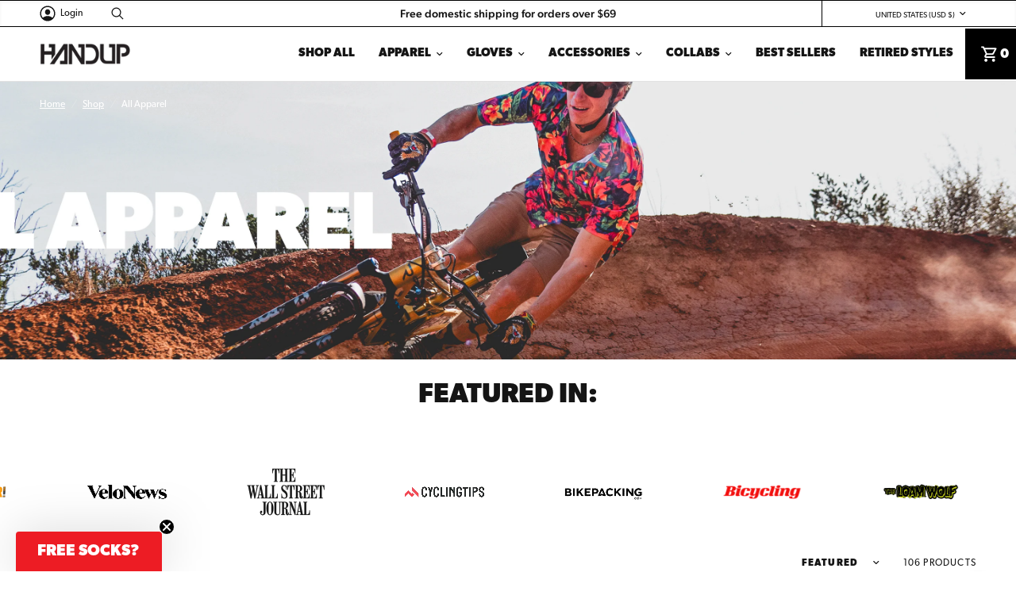

--- FILE ---
content_type: text/html; charset=utf-8
request_url: https://www.handupco.com/collections/all-apparel
body_size: 129030
content:
<!doctype html><html class="no-js" lang="en" dir="ltr">
  <head>
    <!-- Google Tag Manager -->
    <script>
      (function(w,d,s,l,i){w[l]=w[l]||[];w[l].push({'gtm.start':
      new Date().getTime(),event:'gtm.js'});var f=d.getElementsByTagName(s)[0],
      j=d.createElement(s),dl=l!='dataLayer'?'&l='+l:'';j.async=true;j.src=
      'https://www.googletagmanager.com/gtm.js?id='+i+dl;f.parentNode.insertBefore(j,f);
      })(window,document,'script','dataLayer','GTM-KC8H5398');
    </script>
    <!-- End Google Tag Manager -->
    
    <!-- Google tag (gtag.js) -->
<script async src="https://www.googletagmanager.com/gtag/js?id=AW-815961709">
</script>
<script>
  window.dataLayer = window.dataLayer || [];
  function gtag(){dataLayer.push(arguments);}
  gtag('js', new Date());

  gtag('config', 'AW-815961709');
</script>

    <meta charset="utf-8">
    <meta http-equiv="X-UA-Compatible" content="IE=edge,chrome=1">
    <meta name="viewport" content="width=device-width, initial-scale=1, maximum-scale=5, viewport-fit=cover">
    <meta name="theme-color" content="#ffffff">
    <link rel="canonical" href="https://www.handupco.com/collections/all-apparel">
    <link rel="preconnect" href="https://cdn.shopify.com" crossorigin>
    <link rel="preload" as="style" href="//www.handupco.com/cdn/shop/t/40/assets/app.css?v=84365854804414421381720580299">

<link rel="preload" as="image" href="//www.handupco.com/cdn/shop/collections/All_apparel_mobile_20x20_crop_center.png?v=1720199923" imagesrcset="//www.handupco.com/cdn/shop/collections/All_apparel_mobile.png?v=1720199923 350w,//www.handupco.com/cdn/shop/collections/All_apparel_mobile.png?v=1720199923 700w,//www.handupco.com/cdn/shop/collections/All_apparel_mobile_1200x1200_crop_center.png?v=1720199923 1200w" imagesizes="auto">


<link href="//www.handupco.com/cdn/shop/t/40/assets/animations.min.js?v=125778792411641688251715356251" as="script" rel="preload">

<link href="//www.handupco.com/cdn/shop/t/40/assets/vendor.min.js?v=24387807840910288901715356250" as="script" rel="preload">
<link href="//www.handupco.com/cdn/shop/t/40/assets/app.js?v=132602976841882488991716995495" as="script" rel="preload">
<link href="//www.handupco.com/cdn/shop/t/40/assets/slideshow.js?v=15374707058724926141720634729" as="script" rel="preload">

<script>
window.lazySizesConfig = window.lazySizesConfig || {};
window.lazySizesConfig.expand = 250;
window.lazySizesConfig.loadMode = 1;
window.lazySizesConfig.loadHidden = false;
</script>


    <link rel="icon" type="image/png" href="//www.handupco.com/cdn/shop/files/PM-310_25a28e3d-9afd-4179-bf0a-ddd21d972bbb.png?crop=center&height=32&v=1763397380&width=32">

    <title>
      MTB Apparel with Casual Style &amp; Technical Performance | HANDUP
      
      
       &ndash; Handup
    </title>
    
    
      <meta name="description" content="Our mountain bike apparel and general purpose outdoor apparel are both affordable and durable so that each item can be trusted on every adventure.">
    
<link rel="preconnect" href="https://fonts.shopifycdn.com" crossorigin>

<meta property="og:site_name" content="Handup">
<meta property="og:url" content="https://www.handupco.com/collections/all-apparel">
<meta property="og:title" content="MTB Apparel with Casual Style &amp; Technical Performance | HANDUP">
<meta property="og:type" content="product.group">
<meta property="og:description" content="Our mountain bike apparel and general purpose outdoor apparel are both affordable and durable so that each item can be trusted on every adventure."><meta property="og:image" content="http://www.handupco.com/cdn/shop/collections/All_apparel_mobile.png?v=1720199923">
  <meta property="og:image:secure_url" content="https://www.handupco.com/cdn/shop/collections/All_apparel_mobile.png?v=1720199923">
  <meta property="og:image:width" content="1200">
  <meta property="og:image:height" content="1200"><meta name="twitter:card" content="summary_large_image">
<meta name="twitter:title" content="MTB Apparel with Casual Style &amp; Technical Performance | HANDUP">
<meta name="twitter:description" content="Our mountain bike apparel and general purpose outdoor apparel are both affordable and durable so that each item can be trusted on every adventure.">


    <link href="//www.handupco.com/cdn/shop/t/40/assets/app.css?v=84365854804414421381720580299" rel="stylesheet" type="text/css" media="all" />
    <link href="//www.handupco.com/cdn/shop/t/40/assets/main.css?v=160638398595622574631734281304" rel="stylesheet" type="text/css" media="all" />

    
    





<script>
  (function (p, i, x, e, l) {
    if (typeof window !== undefined) {
      window._dojoPixel = {};
      window._dojoPixel.events_queue =  window._dojoPixel.events_queue || [];
      window._ddq = function () {
        window._dojoPixel.events_queue.push(arguments);
      };
      var f = p.getElementsByTagName(i)[0],
        k = p.createElement(i);
      k.async = 1;
      k.src = "https://pixel.clickslogistics.com/load.js?id=664fd21e5558903ea20d087b";
      f.parentNode.insertBefore(k, f);
    }
  })(document, "script");
  _ddq("PIXEL_INIT", {
    // you can add your own custom data here...
  });
  _ddq("PAGE_VIEW");
</script>


<script type="text/javascript">
  (function() {
  var avm = document.createElement('script'); avm.type = 'text/javascript'; avm.async = true;
  avm.src = ('https:' == document.location.protocol ? 'https://' : 'http://') + 'cdn.avmws.com/1018049/';
  var s = document.getElementsByTagName('script')[0]; s.parentNode.insertBefore(avm, s);
  })();
</script>

    

    <style data-shopify>
	@font-face {
  font-family: "Archivo Narrow";
  font-weight: 400;
  font-style: normal;
  font-display: swap;
  src: url("//www.handupco.com/cdn/fonts/archivo_narrow/archivonarrow_n4.5c3bab850a22055c235cf940f895d873a8689d70.woff2") format("woff2"),
       url("//www.handupco.com/cdn/fonts/archivo_narrow/archivonarrow_n4.ea12dd22d3319d164475c1d047ae8f973041a9ff.woff") format("woff");
}

@font-face {
  font-family: "Archivo Narrow";
  font-weight: 500;
  font-style: normal;
  font-display: swap;
  src: url("//www.handupco.com/cdn/fonts/archivo_narrow/archivonarrow_n5.d7d2ed7fbf03e65de95fbf4dd65b8f16594058a7.woff2") format("woff2"),
       url("//www.handupco.com/cdn/fonts/archivo_narrow/archivonarrow_n5.1b34a2bfca6fa7ceb43f421bf0098175c735e91b.woff") format("woff");
}

@font-face {
  font-family: "Archivo Narrow";
  font-weight: 600;
  font-style: normal;
  font-display: swap;
  src: url("//www.handupco.com/cdn/fonts/archivo_narrow/archivonarrow_n6.39db873f9e4e9c8ab7083354b267ce7500b7ee9e.woff2") format("woff2"),
       url("//www.handupco.com/cdn/fonts/archivo_narrow/archivonarrow_n6.997d285d710a777a602467368cc2fbd11a20033e.woff") format("woff");
}

@font-face {
  font-family: "Archivo Narrow";
  font-weight: 400;
  font-style: italic;
  font-display: swap;
  src: url("//www.handupco.com/cdn/fonts/archivo_narrow/archivonarrow_i4.59445c13f0e607542640c8a56f31dcd8ed680cfa.woff2") format("woff2"),
       url("//www.handupco.com/cdn/fonts/archivo_narrow/archivonarrow_i4.bbf26c99347034f8df1f87b08c4a929cfc5255c8.woff") format("woff");
}

@font-face {
  font-family: "Archivo Narrow";
  font-weight: 600;
  font-style: italic;
  font-display: swap;
  src: url("//www.handupco.com/cdn/fonts/archivo_narrow/archivonarrow_i6.21c69730cb55f9ff454529f520897ee241e78c97.woff2") format("woff2"),
       url("//www.handupco.com/cdn/fonts/archivo_narrow/archivonarrow_i6.6c25ccdf80ef4616ffdc61ea3e51d7ed480f0d13.woff") format("woff");
}


		@font-face {
  font-family: "Archivo Narrow";
  font-weight: 700;
  font-style: normal;
  font-display: swap;
  src: url("//www.handupco.com/cdn/fonts/archivo_narrow/archivonarrow_n7.c049bee49aa92b4cfee86dd4e79c9194b8519e2b.woff2") format("woff2"),
       url("//www.handupco.com/cdn/fonts/archivo_narrow/archivonarrow_n7.89eabe3e1f3044c02b965aa5ad3e57c9e898709d.woff") format("woff");
}

@font-face {
  font-family: "Archivo Narrow";
  font-weight: 400;
  font-style: normal;
  font-display: swap;
  src: url("//www.handupco.com/cdn/fonts/archivo_narrow/archivonarrow_n4.5c3bab850a22055c235cf940f895d873a8689d70.woff2") format("woff2"),
       url("//www.handupco.com/cdn/fonts/archivo_narrow/archivonarrow_n4.ea12dd22d3319d164475c1d047ae8f973041a9ff.woff") format("woff");
}

h1,h2,h3,h4,h5,h6,
	.h1,.h2,.h3,.h4,.h5,.h6,
	.logolink.text-logo,
	.heading-font,
	.h1-xlarge,
	.h1-large,
	.customer-addresses .my-address .address-index {
		font-style: normal;
		font-weight: 700;
		font-family: "canada-type-gibson", sans-serif;
	}
	body,
	.body-font,
	.thb-product-detail .product-title {
		font-style: normal;
		font-weight: 400;
		font-family: "canada-type-gibson", sans-serif;
	}
	:root {
		--font-body-scale: 1.0;
		--font-body-line-height-scale: 1.0;
		--font-body-letter-spacing: 0.0em;
		--font-body-medium-weight: 700;
    --font-body-bold-weight: 700;
		--font-announcement-scale: 1.0;
		--font-heading-scale: 1.0;
		--font-heading-line-height-scale: 1.0;
		--font-heading-letter-spacing: 0.0em;
		--font-navigation-scale: 1.0;
		--font-product-title-scale: 1.0;
		--font-product-title-line-height-scale: 1.0;
		--button-letter-spacing: 0.02em;

		--bg-body: #ffffff;
		--bg-body-rgb: 255,255,255;
		--bg-body-darken: #f7f7f7;
		--payment-terms-background-color: #ffffff;
		--color-body: #151515;
		--color-body-rgb: 21,21,21;
		--color-accent: #151515;
		--color-accent-rgb: 21,21,21;
		--color-border: #E2E2E2;
		--color-form-border: #dedede;
		--color-overlay-rgb: 0,0,0;--color-announcement-bar-text: #000000;--color-announcement-bar-bg: #ed1c24;--color-header-bg: #ffffff;
			--color-header-bg-rgb: 255,255,255;--color-header-text: #151515;
			--color-header-text-rgb: 21,21,21;--color-header-links: #151515;--color-header-links-hover: #151515;--color-header-icons: #151515;--color-header-border: #E2E2E2;--solid-button-background: #0994d9;--solid-button-label: #ffffff;--outline-button-label: #151515;--color-price: #151515;--color-star: #ecc302;--color-dots: #151515;--color-inventory-instock: #279A4B;--color-inventory-lowstock: #ed1c24;--section-spacing-mobile: 50px;
		--section-spacing-desktop: 90px;--button-border-radius: 0px;--color-badge-text: #ffffff;--color-badge-sold-out: #ed1c24;--color-badge-sale: #0994d9;--color-badge-preorder: #666666;--badge-corner-radius: 13px;--color-footer-text: #FFFFFF;
			--color-footer-text-rgb: 255,255,255;--color-footer-link: #FFFFFF;--color-footer-link-hover: #FFFFFF;--color-footer-border: #444444;
			--color-footer-border-rgb: 68,68,68;--color-footer-bg: #151515;}
</style>


    <script>
		window.theme = window.theme || {};
		theme = {
			settings: {
				money_with_currency_format:"${{amount}}",
				cart_drawer:true,
				product_id: false,
			},
			routes: {
				root_url: '/',
				cart_url: '/cart',
				cart_add_url: '/cart/add',
				search_url: '/search',
				cart_change_url: '/cart/change',
				cart_update_url: '/cart/update',
				predictive_search_url: '/search/suggest',
			},
			variantStrings: {
        addToCart: `Add to cart`,
        soldOut: `Sold out`,
        unavailable: `Unavailable`,
        preOrder: `Pre-order`,
      },
			strings: {
				requiresTerms: `You must agree with the terms and conditions of sales to check out`,
				shippingEstimatorNoResults: `Sorry, we do not ship to your address.`,
				shippingEstimatorOneResult: `There is one shipping rate for your address:`,
				shippingEstimatorMultipleResults: `There are several shipping rates for your address:`,
				shippingEstimatorError: `One or more error occurred while retrieving shipping rates:`
			}
		};
    </script>
    <script>window.performance && window.performance.mark && window.performance.mark('shopify.content_for_header.start');</script><meta name="google-site-verification" content="o1DVmXxaua2aBTEekU75AfX0OghyWH7Y69q0fZ_7svc">
<meta name="facebook-domain-verification" content="s6x6npbzsn4qdp0n9ycb4fcut1klbv">
<meta id="shopify-digital-wallet" name="shopify-digital-wallet" content="/14644215856/digital_wallets/dialog">
<meta name="shopify-checkout-api-token" content="b8f0735dffe1f45223ac47d90868589f">
<meta id="in-context-paypal-metadata" data-shop-id="14644215856" data-venmo-supported="false" data-environment="production" data-locale="en_US" data-paypal-v4="true" data-currency="USD">
<link rel="alternate" type="application/atom+xml" title="Feed" href="/collections/all-apparel.atom" />
<link rel="next" href="/collections/all-apparel?page=2">
<link rel="alternate" type="application/json+oembed" href="https://www.handupco.com/collections/all-apparel.oembed">
<script async="async" src="/checkouts/internal/preloads.js?locale=en-US"></script>
<link rel="preconnect" href="https://shop.app" crossorigin="anonymous">
<script async="async" src="https://shop.app/checkouts/internal/preloads.js?locale=en-US&shop_id=14644215856" crossorigin="anonymous"></script>
<script id="apple-pay-shop-capabilities" type="application/json">{"shopId":14644215856,"countryCode":"US","currencyCode":"USD","merchantCapabilities":["supports3DS"],"merchantId":"gid:\/\/shopify\/Shop\/14644215856","merchantName":"Handup","requiredBillingContactFields":["postalAddress","email"],"requiredShippingContactFields":["postalAddress","email"],"shippingType":"shipping","supportedNetworks":["visa","masterCard","amex","discover","elo","jcb"],"total":{"type":"pending","label":"Handup","amount":"1.00"},"shopifyPaymentsEnabled":true,"supportsSubscriptions":true}</script>
<script id="shopify-features" type="application/json">{"accessToken":"b8f0735dffe1f45223ac47d90868589f","betas":["rich-media-storefront-analytics"],"domain":"www.handupco.com","predictiveSearch":true,"shopId":14644215856,"locale":"en"}</script>
<script>var Shopify = Shopify || {};
Shopify.shop = "handup-gloves-1.myshopify.com";
Shopify.locale = "en";
Shopify.currency = {"active":"USD","rate":"1.0"};
Shopify.country = "US";
Shopify.theme = {"name":"Reformation\/main","id":141300498654,"schema_name":"Reformation","schema_version":"2.7.0","theme_store_id":null,"role":"main"};
Shopify.theme.handle = "null";
Shopify.theme.style = {"id":null,"handle":null};
Shopify.cdnHost = "www.handupco.com/cdn";
Shopify.routes = Shopify.routes || {};
Shopify.routes.root = "/";</script>
<script type="module">!function(o){(o.Shopify=o.Shopify||{}).modules=!0}(window);</script>
<script>!function(o){function n(){var o=[];function n(){o.push(Array.prototype.slice.apply(arguments))}return n.q=o,n}var t=o.Shopify=o.Shopify||{};t.loadFeatures=n(),t.autoloadFeatures=n()}(window);</script>
<script>
  window.ShopifyPay = window.ShopifyPay || {};
  window.ShopifyPay.apiHost = "shop.app\/pay";
  window.ShopifyPay.redirectState = null;
</script>
<script id="shop-js-analytics" type="application/json">{"pageType":"collection"}</script>
<script defer="defer" async type="module" src="//www.handupco.com/cdn/shopifycloud/shop-js/modules/v2/client.init-shop-cart-sync_WVOgQShq.en.esm.js"></script>
<script defer="defer" async type="module" src="//www.handupco.com/cdn/shopifycloud/shop-js/modules/v2/chunk.common_C_13GLB1.esm.js"></script>
<script defer="defer" async type="module" src="//www.handupco.com/cdn/shopifycloud/shop-js/modules/v2/chunk.modal_CLfMGd0m.esm.js"></script>
<script type="module">
  await import("//www.handupco.com/cdn/shopifycloud/shop-js/modules/v2/client.init-shop-cart-sync_WVOgQShq.en.esm.js");
await import("//www.handupco.com/cdn/shopifycloud/shop-js/modules/v2/chunk.common_C_13GLB1.esm.js");
await import("//www.handupco.com/cdn/shopifycloud/shop-js/modules/v2/chunk.modal_CLfMGd0m.esm.js");

  window.Shopify.SignInWithShop?.initShopCartSync?.({"fedCMEnabled":true,"windoidEnabled":true});

</script>
<script>
  window.Shopify = window.Shopify || {};
  if (!window.Shopify.featureAssets) window.Shopify.featureAssets = {};
  window.Shopify.featureAssets['shop-js'] = {"shop-cart-sync":["modules/v2/client.shop-cart-sync_DuR37GeY.en.esm.js","modules/v2/chunk.common_C_13GLB1.esm.js","modules/v2/chunk.modal_CLfMGd0m.esm.js"],"init-fed-cm":["modules/v2/client.init-fed-cm_BucUoe6W.en.esm.js","modules/v2/chunk.common_C_13GLB1.esm.js","modules/v2/chunk.modal_CLfMGd0m.esm.js"],"shop-toast-manager":["modules/v2/client.shop-toast-manager_B0JfrpKj.en.esm.js","modules/v2/chunk.common_C_13GLB1.esm.js","modules/v2/chunk.modal_CLfMGd0m.esm.js"],"init-shop-cart-sync":["modules/v2/client.init-shop-cart-sync_WVOgQShq.en.esm.js","modules/v2/chunk.common_C_13GLB1.esm.js","modules/v2/chunk.modal_CLfMGd0m.esm.js"],"shop-button":["modules/v2/client.shop-button_B_U3bv27.en.esm.js","modules/v2/chunk.common_C_13GLB1.esm.js","modules/v2/chunk.modal_CLfMGd0m.esm.js"],"init-windoid":["modules/v2/client.init-windoid_DuP9q_di.en.esm.js","modules/v2/chunk.common_C_13GLB1.esm.js","modules/v2/chunk.modal_CLfMGd0m.esm.js"],"shop-cash-offers":["modules/v2/client.shop-cash-offers_BmULhtno.en.esm.js","modules/v2/chunk.common_C_13GLB1.esm.js","modules/v2/chunk.modal_CLfMGd0m.esm.js"],"pay-button":["modules/v2/client.pay-button_CrPSEbOK.en.esm.js","modules/v2/chunk.common_C_13GLB1.esm.js","modules/v2/chunk.modal_CLfMGd0m.esm.js"],"init-customer-accounts":["modules/v2/client.init-customer-accounts_jNk9cPYQ.en.esm.js","modules/v2/client.shop-login-button_DJ5ldayH.en.esm.js","modules/v2/chunk.common_C_13GLB1.esm.js","modules/v2/chunk.modal_CLfMGd0m.esm.js"],"avatar":["modules/v2/client.avatar_BTnouDA3.en.esm.js"],"checkout-modal":["modules/v2/client.checkout-modal_pBPyh9w8.en.esm.js","modules/v2/chunk.common_C_13GLB1.esm.js","modules/v2/chunk.modal_CLfMGd0m.esm.js"],"init-shop-for-new-customer-accounts":["modules/v2/client.init-shop-for-new-customer-accounts_BUoCy7a5.en.esm.js","modules/v2/client.shop-login-button_DJ5ldayH.en.esm.js","modules/v2/chunk.common_C_13GLB1.esm.js","modules/v2/chunk.modal_CLfMGd0m.esm.js"],"init-customer-accounts-sign-up":["modules/v2/client.init-customer-accounts-sign-up_CnczCz9H.en.esm.js","modules/v2/client.shop-login-button_DJ5ldayH.en.esm.js","modules/v2/chunk.common_C_13GLB1.esm.js","modules/v2/chunk.modal_CLfMGd0m.esm.js"],"init-shop-email-lookup-coordinator":["modules/v2/client.init-shop-email-lookup-coordinator_CzjY5t9o.en.esm.js","modules/v2/chunk.common_C_13GLB1.esm.js","modules/v2/chunk.modal_CLfMGd0m.esm.js"],"shop-follow-button":["modules/v2/client.shop-follow-button_CsYC63q7.en.esm.js","modules/v2/chunk.common_C_13GLB1.esm.js","modules/v2/chunk.modal_CLfMGd0m.esm.js"],"shop-login-button":["modules/v2/client.shop-login-button_DJ5ldayH.en.esm.js","modules/v2/chunk.common_C_13GLB1.esm.js","modules/v2/chunk.modal_CLfMGd0m.esm.js"],"shop-login":["modules/v2/client.shop-login_B9ccPdmx.en.esm.js","modules/v2/chunk.common_C_13GLB1.esm.js","modules/v2/chunk.modal_CLfMGd0m.esm.js"],"lead-capture":["modules/v2/client.lead-capture_D0K_KgYb.en.esm.js","modules/v2/chunk.common_C_13GLB1.esm.js","modules/v2/chunk.modal_CLfMGd0m.esm.js"],"payment-terms":["modules/v2/client.payment-terms_BWmiNN46.en.esm.js","modules/v2/chunk.common_C_13GLB1.esm.js","modules/v2/chunk.modal_CLfMGd0m.esm.js"]};
</script>
<script>(function() {
  var isLoaded = false;
  function asyncLoad() {
    if (isLoaded) return;
    isLoaded = true;
    var urls = ["https:\/\/static.klaviyo.com\/onsite\/js\/klaviyo.js?company_id=KGvAKb\u0026shop=handup-gloves-1.myshopify.com","https:\/\/shopify-extension.getredo.com\/main.js?widget_id=9hbk1pwf8lqg43j\u0026shop=handup-gloves-1.myshopify.com","https:\/\/assets1.adroll.com\/shopify\/latest\/j\/shopify_rolling_bootstrap_v2.js?adroll_adv_id=EHBGKZX5ENGHPNY2ZXLT67\u0026adroll_pix_id=FEVY3LCERFAMNBMLN3YDRK\u0026shop=handup-gloves-1.myshopify.com","https:\/\/chat-widget.getredo.com\/widget.js?widgetId=9hbk1pwf8lqg43j\u0026shop=handup-gloves-1.myshopify.com"];
    for (var i = 0; i < urls.length; i++) {
      var s = document.createElement('script');
      s.type = 'text/javascript';
      s.async = true;
      s.src = urls[i];
      var x = document.getElementsByTagName('script')[0];
      x.parentNode.insertBefore(s, x);
    }
  };
  if(window.attachEvent) {
    window.attachEvent('onload', asyncLoad);
  } else {
    window.addEventListener('load', asyncLoad, false);
  }
})();</script>
<script id="__st">var __st={"a":14644215856,"offset":-18000,"reqid":"3677230a-0bc5-4062-bec7-21618c570aa1-1769711464","pageurl":"www.handupco.com\/collections\/all-apparel","u":"08b5fdfeef97","p":"collection","rtyp":"collection","rid":155295449161};</script>
<script>window.ShopifyPaypalV4VisibilityTracking = true;</script>
<script id="captcha-bootstrap">!function(){'use strict';const t='contact',e='account',n='new_comment',o=[[t,t],['blogs',n],['comments',n],[t,'customer']],c=[[e,'customer_login'],[e,'guest_login'],[e,'recover_customer_password'],[e,'create_customer']],r=t=>t.map((([t,e])=>`form[action*='/${t}']:not([data-nocaptcha='true']) input[name='form_type'][value='${e}']`)).join(','),a=t=>()=>t?[...document.querySelectorAll(t)].map((t=>t.form)):[];function s(){const t=[...o],e=r(t);return a(e)}const i='password',u='form_key',d=['recaptcha-v3-token','g-recaptcha-response','h-captcha-response',i],f=()=>{try{return window.sessionStorage}catch{return}},m='__shopify_v',_=t=>t.elements[u];function p(t,e,n=!1){try{const o=window.sessionStorage,c=JSON.parse(o.getItem(e)),{data:r}=function(t){const{data:e,action:n}=t;return t[m]||n?{data:e,action:n}:{data:t,action:n}}(c);for(const[e,n]of Object.entries(r))t.elements[e]&&(t.elements[e].value=n);n&&o.removeItem(e)}catch(o){console.error('form repopulation failed',{error:o})}}const l='form_type',E='cptcha';function T(t){t.dataset[E]=!0}const w=window,h=w.document,L='Shopify',v='ce_forms',y='captcha';let A=!1;((t,e)=>{const n=(g='f06e6c50-85a8-45c8-87d0-21a2b65856fe',I='https://cdn.shopify.com/shopifycloud/storefront-forms-hcaptcha/ce_storefront_forms_captcha_hcaptcha.v1.5.2.iife.js',D={infoText:'Protected by hCaptcha',privacyText:'Privacy',termsText:'Terms'},(t,e,n)=>{const o=w[L][v],c=o.bindForm;if(c)return c(t,g,e,D).then(n);var r;o.q.push([[t,g,e,D],n]),r=I,A||(h.body.append(Object.assign(h.createElement('script'),{id:'captcha-provider',async:!0,src:r})),A=!0)});var g,I,D;w[L]=w[L]||{},w[L][v]=w[L][v]||{},w[L][v].q=[],w[L][y]=w[L][y]||{},w[L][y].protect=function(t,e){n(t,void 0,e),T(t)},Object.freeze(w[L][y]),function(t,e,n,w,h,L){const[v,y,A,g]=function(t,e,n){const i=e?o:[],u=t?c:[],d=[...i,...u],f=r(d),m=r(i),_=r(d.filter((([t,e])=>n.includes(e))));return[a(f),a(m),a(_),s()]}(w,h,L),I=t=>{const e=t.target;return e instanceof HTMLFormElement?e:e&&e.form},D=t=>v().includes(t);t.addEventListener('submit',(t=>{const e=I(t);if(!e)return;const n=D(e)&&!e.dataset.hcaptchaBound&&!e.dataset.recaptchaBound,o=_(e),c=g().includes(e)&&(!o||!o.value);(n||c)&&t.preventDefault(),c&&!n&&(function(t){try{if(!f())return;!function(t){const e=f();if(!e)return;const n=_(t);if(!n)return;const o=n.value;o&&e.removeItem(o)}(t);const e=Array.from(Array(32),(()=>Math.random().toString(36)[2])).join('');!function(t,e){_(t)||t.append(Object.assign(document.createElement('input'),{type:'hidden',name:u})),t.elements[u].value=e}(t,e),function(t,e){const n=f();if(!n)return;const o=[...t.querySelectorAll(`input[type='${i}']`)].map((({name:t})=>t)),c=[...d,...o],r={};for(const[a,s]of new FormData(t).entries())c.includes(a)||(r[a]=s);n.setItem(e,JSON.stringify({[m]:1,action:t.action,data:r}))}(t,e)}catch(e){console.error('failed to persist form',e)}}(e),e.submit())}));const S=(t,e)=>{t&&!t.dataset[E]&&(n(t,e.some((e=>e===t))),T(t))};for(const o of['focusin','change'])t.addEventListener(o,(t=>{const e=I(t);D(e)&&S(e,y())}));const B=e.get('form_key'),M=e.get(l),P=B&&M;t.addEventListener('DOMContentLoaded',(()=>{const t=y();if(P)for(const e of t)e.elements[l].value===M&&p(e,B);[...new Set([...A(),...v().filter((t=>'true'===t.dataset.shopifyCaptcha))])].forEach((e=>S(e,t)))}))}(h,new URLSearchParams(w.location.search),n,t,e,['guest_login'])})(!1,!0)}();</script>
<script integrity="sha256-4kQ18oKyAcykRKYeNunJcIwy7WH5gtpwJnB7kiuLZ1E=" data-source-attribution="shopify.loadfeatures" defer="defer" src="//www.handupco.com/cdn/shopifycloud/storefront/assets/storefront/load_feature-a0a9edcb.js" crossorigin="anonymous"></script>
<script crossorigin="anonymous" defer="defer" src="//www.handupco.com/cdn/shopifycloud/storefront/assets/shopify_pay/storefront-65b4c6d7.js?v=20250812"></script>
<script data-source-attribution="shopify.dynamic_checkout.dynamic.init">var Shopify=Shopify||{};Shopify.PaymentButton=Shopify.PaymentButton||{isStorefrontPortableWallets:!0,init:function(){window.Shopify.PaymentButton.init=function(){};var t=document.createElement("script");t.src="https://www.handupco.com/cdn/shopifycloud/portable-wallets/latest/portable-wallets.en.js",t.type="module",document.head.appendChild(t)}};
</script>
<script data-source-attribution="shopify.dynamic_checkout.buyer_consent">
  function portableWalletsHideBuyerConsent(e){var t=document.getElementById("shopify-buyer-consent"),n=document.getElementById("shopify-subscription-policy-button");t&&n&&(t.classList.add("hidden"),t.setAttribute("aria-hidden","true"),n.removeEventListener("click",e))}function portableWalletsShowBuyerConsent(e){var t=document.getElementById("shopify-buyer-consent"),n=document.getElementById("shopify-subscription-policy-button");t&&n&&(t.classList.remove("hidden"),t.removeAttribute("aria-hidden"),n.addEventListener("click",e))}window.Shopify?.PaymentButton&&(window.Shopify.PaymentButton.hideBuyerConsent=portableWalletsHideBuyerConsent,window.Shopify.PaymentButton.showBuyerConsent=portableWalletsShowBuyerConsent);
</script>
<script data-source-attribution="shopify.dynamic_checkout.cart.bootstrap">document.addEventListener("DOMContentLoaded",(function(){function t(){return document.querySelector("shopify-accelerated-checkout-cart, shopify-accelerated-checkout")}if(t())Shopify.PaymentButton.init();else{new MutationObserver((function(e,n){t()&&(Shopify.PaymentButton.init(),n.disconnect())})).observe(document.body,{childList:!0,subtree:!0})}}));
</script>
<script id='scb4127' type='text/javascript' async='' src='https://www.handupco.com/cdn/shopifycloud/privacy-banner/storefront-banner.js'></script><link id="shopify-accelerated-checkout-styles" rel="stylesheet" media="screen" href="https://www.handupco.com/cdn/shopifycloud/portable-wallets/latest/accelerated-checkout-backwards-compat.css" crossorigin="anonymous">
<style id="shopify-accelerated-checkout-cart">
        #shopify-buyer-consent {
  margin-top: 1em;
  display: inline-block;
  width: 100%;
}

#shopify-buyer-consent.hidden {
  display: none;
}

#shopify-subscription-policy-button {
  background: none;
  border: none;
  padding: 0;
  text-decoration: underline;
  font-size: inherit;
  cursor: pointer;
}

#shopify-subscription-policy-button::before {
  box-shadow: none;
}

      </style>

<script>window.performance && window.performance.mark && window.performance.mark('shopify.content_for_header.end');</script>
    <!-- Header hook for plugins -->

    <script>
      document.documentElement.className = document.documentElement.className.replace('no-js', 'js');
    </script>

    <style>
        .btn.btn-lg.align_mig {
         display: block;
      background: black;
      color: white;
      padding: 10px;
      text-decoration: none;
          margin-top: 10px;
          width: 100%;
          display: inline-flex;
          cursor: pointer;
          padding: 7px 30px;
          align-items: center;
          justify-content: center;
          height: 48px;
          font-size: .875rem;
          font-weight: var(--font-body-bold-weight, 600);
          letter-spacing: var(--button-letter-spacing, .02em);
          border: 1px solid var(--solid-button-background, var(--color-accent));
          background: var(--solid-button-background, var(--color-accent));
          color: var(--solid-button-label, #fff);
          border-radius: var(--button-border-radius, 0px);
          text-align: center;
          position: relative;
          z-index: 1;
          overflow: hidden;
          -webkit-appearance: none;
          -moz-appearance: none;
          appearance: none;
          transition: color .25s cubic-bezier(.104,.204,.492,1), background-color .25s cubic-bezier(.104,.204,.492,1), border-color .25s cubic-bezier(.104,.204,.492,1);
       }

        .net_address_fields .new_back_link {
          display: flex;
      }
      #ptw-wrapin .ptw-app-wrapper{
        text-align: center;
      }
      div#ptw-wrapin {
          text-align: center;
      }

      div#ptw-wrapin .ptw-app-wrapper {
          display: inline-block;
          padding: 15px;
      }
    </style>

    <script>
      !function(v,i,b,e,c,o){if(!v[c]){var s=v[c]=function(){s.process?s.process.apply(s,arguments):s.queue.push(arguments)};s.queue=[],s.b=1*new Date;var t=i.createElement(b);t.async=!0,t.src=e;var n=i.getElementsByTagName(b)[0];n.parentNode.insertBefore(t,n)}}(window,document,"script","https://s.vibe.co/vbpx.js","vbpx");
      vbpx('init','svVN0W');
      vbpx('event', 'page_view');
    </script>
  <!-- BEGIN app block: shopify://apps/klaviyo-email-marketing-sms/blocks/klaviyo-onsite-embed/2632fe16-c075-4321-a88b-50b567f42507 -->












  <script async src="https://static.klaviyo.com/onsite/js/KGvAKb/klaviyo.js?company_id=KGvAKb"></script>
  <script>!function(){if(!window.klaviyo){window._klOnsite=window._klOnsite||[];try{window.klaviyo=new Proxy({},{get:function(n,i){return"push"===i?function(){var n;(n=window._klOnsite).push.apply(n,arguments)}:function(){for(var n=arguments.length,o=new Array(n),w=0;w<n;w++)o[w]=arguments[w];var t="function"==typeof o[o.length-1]?o.pop():void 0,e=new Promise((function(n){window._klOnsite.push([i].concat(o,[function(i){t&&t(i),n(i)}]))}));return e}}})}catch(n){window.klaviyo=window.klaviyo||[],window.klaviyo.push=function(){var n;(n=window._klOnsite).push.apply(n,arguments)}}}}();</script>

  




  <script>
    window.klaviyoReviewsProductDesignMode = false
  </script>



  <!-- BEGIN app snippet: customer-hub-data --><script>
  if (!window.customerHub) {
    window.customerHub = {};
  }
  window.customerHub.storefrontRoutes = {
    login: "https://www.handupco.com/customer_authentication/redirect?locale=en&region_country=US?return_url=%2F%23k-hub",
    register: "https://account.handupco.com?locale=en?return_url=%2F%23k-hub",
    logout: "/account/logout",
    profile: "/account",
    addresses: "/account/addresses",
  };
  
  window.customerHub.userId = null;
  
  window.customerHub.storeDomain = "handup-gloves-1.myshopify.com";

  

  
    window.customerHub.storeLocale = {
        currentLanguage: 'en',
        currentCountry: 'US',
        availableLanguages: [
          
            {
              iso_code: 'en',
              endonym_name: 'English'
            }
          
        ],
        availableCountries: [
          
            {
              iso_code: 'AL',
              name: 'Albania',
              currency_code: 'ALL'
            },
          
            {
              iso_code: 'DZ',
              name: 'Algeria',
              currency_code: 'DZD'
            },
          
            {
              iso_code: 'AD',
              name: 'Andorra',
              currency_code: 'EUR'
            },
          
            {
              iso_code: 'AO',
              name: 'Angola',
              currency_code: 'USD'
            },
          
            {
              iso_code: 'AI',
              name: 'Anguilla',
              currency_code: 'XCD'
            },
          
            {
              iso_code: 'AG',
              name: 'Antigua &amp; Barbuda',
              currency_code: 'XCD'
            },
          
            {
              iso_code: 'AR',
              name: 'Argentina',
              currency_code: 'USD'
            },
          
            {
              iso_code: 'AM',
              name: 'Armenia',
              currency_code: 'AMD'
            },
          
            {
              iso_code: 'AW',
              name: 'Aruba',
              currency_code: 'AWG'
            },
          
            {
              iso_code: 'AU',
              name: 'Australia',
              currency_code: 'AUD'
            },
          
            {
              iso_code: 'AT',
              name: 'Austria',
              currency_code: 'EUR'
            },
          
            {
              iso_code: 'AZ',
              name: 'Azerbaijan',
              currency_code: 'AZN'
            },
          
            {
              iso_code: 'BS',
              name: 'Bahamas',
              currency_code: 'BSD'
            },
          
            {
              iso_code: 'BH',
              name: 'Bahrain',
              currency_code: 'USD'
            },
          
            {
              iso_code: 'BD',
              name: 'Bangladesh',
              currency_code: 'BDT'
            },
          
            {
              iso_code: 'BB',
              name: 'Barbados',
              currency_code: 'BBD'
            },
          
            {
              iso_code: 'BE',
              name: 'Belgium',
              currency_code: 'EUR'
            },
          
            {
              iso_code: 'BZ',
              name: 'Belize',
              currency_code: 'BZD'
            },
          
            {
              iso_code: 'BJ',
              name: 'Benin',
              currency_code: 'XOF'
            },
          
            {
              iso_code: 'BM',
              name: 'Bermuda',
              currency_code: 'USD'
            },
          
            {
              iso_code: 'BT',
              name: 'Bhutan',
              currency_code: 'USD'
            },
          
            {
              iso_code: 'BO',
              name: 'Bolivia',
              currency_code: 'BOB'
            },
          
            {
              iso_code: 'BA',
              name: 'Bosnia &amp; Herzegovina',
              currency_code: 'BAM'
            },
          
            {
              iso_code: 'BW',
              name: 'Botswana',
              currency_code: 'BWP'
            },
          
            {
              iso_code: 'BR',
              name: 'Brazil',
              currency_code: 'USD'
            },
          
            {
              iso_code: 'VG',
              name: 'British Virgin Islands',
              currency_code: 'USD'
            },
          
            {
              iso_code: 'BN',
              name: 'Brunei',
              currency_code: 'BND'
            },
          
            {
              iso_code: 'BG',
              name: 'Bulgaria',
              currency_code: 'EUR'
            },
          
            {
              iso_code: 'BF',
              name: 'Burkina Faso',
              currency_code: 'XOF'
            },
          
            {
              iso_code: 'BI',
              name: 'Burundi',
              currency_code: 'BIF'
            },
          
            {
              iso_code: 'KH',
              name: 'Cambodia',
              currency_code: 'KHR'
            },
          
            {
              iso_code: 'CM',
              name: 'Cameroon',
              currency_code: 'XAF'
            },
          
            {
              iso_code: 'CA',
              name: 'Canada',
              currency_code: 'CAD'
            },
          
            {
              iso_code: 'CV',
              name: 'Cape Verde',
              currency_code: 'CVE'
            },
          
            {
              iso_code: 'BQ',
              name: 'Caribbean Netherlands',
              currency_code: 'USD'
            },
          
            {
              iso_code: 'KY',
              name: 'Cayman Islands',
              currency_code: 'KYD'
            },
          
            {
              iso_code: 'TD',
              name: 'Chad',
              currency_code: 'XAF'
            },
          
            {
              iso_code: 'CL',
              name: 'Chile',
              currency_code: 'USD'
            },
          
            {
              iso_code: 'CN',
              name: 'China',
              currency_code: 'CNY'
            },
          
            {
              iso_code: 'CO',
              name: 'Colombia',
              currency_code: 'USD'
            },
          
            {
              iso_code: 'KM',
              name: 'Comoros',
              currency_code: 'KMF'
            },
          
            {
              iso_code: 'CK',
              name: 'Cook Islands',
              currency_code: 'NZD'
            },
          
            {
              iso_code: 'CR',
              name: 'Costa Rica',
              currency_code: 'CRC'
            },
          
            {
              iso_code: 'HR',
              name: 'Croatia',
              currency_code: 'EUR'
            },
          
            {
              iso_code: 'CW',
              name: 'Curaçao',
              currency_code: 'ANG'
            },
          
            {
              iso_code: 'CY',
              name: 'Cyprus',
              currency_code: 'EUR'
            },
          
            {
              iso_code: 'CZ',
              name: 'Czechia',
              currency_code: 'CZK'
            },
          
            {
              iso_code: 'DK',
              name: 'Denmark',
              currency_code: 'DKK'
            },
          
            {
              iso_code: 'DJ',
              name: 'Djibouti',
              currency_code: 'DJF'
            },
          
            {
              iso_code: 'DM',
              name: 'Dominica',
              currency_code: 'XCD'
            },
          
            {
              iso_code: 'DO',
              name: 'Dominican Republic',
              currency_code: 'DOP'
            },
          
            {
              iso_code: 'EC',
              name: 'Ecuador',
              currency_code: 'USD'
            },
          
            {
              iso_code: 'EG',
              name: 'Egypt',
              currency_code: 'EGP'
            },
          
            {
              iso_code: 'SV',
              name: 'El Salvador',
              currency_code: 'USD'
            },
          
            {
              iso_code: 'GQ',
              name: 'Equatorial Guinea',
              currency_code: 'XAF'
            },
          
            {
              iso_code: 'EE',
              name: 'Estonia',
              currency_code: 'EUR'
            },
          
            {
              iso_code: 'SZ',
              name: 'Eswatini',
              currency_code: 'USD'
            },
          
            {
              iso_code: 'ET',
              name: 'Ethiopia',
              currency_code: 'ETB'
            },
          
            {
              iso_code: 'FK',
              name: 'Falkland Islands',
              currency_code: 'FKP'
            },
          
            {
              iso_code: 'FO',
              name: 'Faroe Islands',
              currency_code: 'DKK'
            },
          
            {
              iso_code: 'FJ',
              name: 'Fiji',
              currency_code: 'FJD'
            },
          
            {
              iso_code: 'FI',
              name: 'Finland',
              currency_code: 'EUR'
            },
          
            {
              iso_code: 'FR',
              name: 'France',
              currency_code: 'EUR'
            },
          
            {
              iso_code: 'GF',
              name: 'French Guiana',
              currency_code: 'EUR'
            },
          
            {
              iso_code: 'PF',
              name: 'French Polynesia',
              currency_code: 'XPF'
            },
          
            {
              iso_code: 'GA',
              name: 'Gabon',
              currency_code: 'XOF'
            },
          
            {
              iso_code: 'GM',
              name: 'Gambia',
              currency_code: 'GMD'
            },
          
            {
              iso_code: 'GE',
              name: 'Georgia',
              currency_code: 'USD'
            },
          
            {
              iso_code: 'DE',
              name: 'Germany',
              currency_code: 'EUR'
            },
          
            {
              iso_code: 'GH',
              name: 'Ghana',
              currency_code: 'USD'
            },
          
            {
              iso_code: 'GI',
              name: 'Gibraltar',
              currency_code: 'GBP'
            },
          
            {
              iso_code: 'GR',
              name: 'Greece',
              currency_code: 'EUR'
            },
          
            {
              iso_code: 'GL',
              name: 'Greenland',
              currency_code: 'DKK'
            },
          
            {
              iso_code: 'GD',
              name: 'Grenada',
              currency_code: 'XCD'
            },
          
            {
              iso_code: 'GP',
              name: 'Guadeloupe',
              currency_code: 'EUR'
            },
          
            {
              iso_code: 'GT',
              name: 'Guatemala',
              currency_code: 'GTQ'
            },
          
            {
              iso_code: 'GG',
              name: 'Guernsey',
              currency_code: 'GBP'
            },
          
            {
              iso_code: 'GN',
              name: 'Guinea',
              currency_code: 'GNF'
            },
          
            {
              iso_code: 'GW',
              name: 'Guinea-Bissau',
              currency_code: 'XOF'
            },
          
            {
              iso_code: 'GY',
              name: 'Guyana',
              currency_code: 'GYD'
            },
          
            {
              iso_code: 'HT',
              name: 'Haiti',
              currency_code: 'USD'
            },
          
            {
              iso_code: 'HN',
              name: 'Honduras',
              currency_code: 'HNL'
            },
          
            {
              iso_code: 'HK',
              name: 'Hong Kong SAR',
              currency_code: 'HKD'
            },
          
            {
              iso_code: 'HU',
              name: 'Hungary',
              currency_code: 'HUF'
            },
          
            {
              iso_code: 'IS',
              name: 'Iceland',
              currency_code: 'ISK'
            },
          
            {
              iso_code: 'IN',
              name: 'India',
              currency_code: 'INR'
            },
          
            {
              iso_code: 'ID',
              name: 'Indonesia',
              currency_code: 'IDR'
            },
          
            {
              iso_code: 'IE',
              name: 'Ireland',
              currency_code: 'EUR'
            },
          
            {
              iso_code: 'IL',
              name: 'Israel',
              currency_code: 'ILS'
            },
          
            {
              iso_code: 'IT',
              name: 'Italy',
              currency_code: 'EUR'
            },
          
            {
              iso_code: 'JM',
              name: 'Jamaica',
              currency_code: 'JMD'
            },
          
            {
              iso_code: 'JP',
              name: 'Japan',
              currency_code: 'JPY'
            },
          
            {
              iso_code: 'JE',
              name: 'Jersey',
              currency_code: 'USD'
            },
          
            {
              iso_code: 'JO',
              name: 'Jordan',
              currency_code: 'USD'
            },
          
            {
              iso_code: 'KZ',
              name: 'Kazakhstan',
              currency_code: 'KZT'
            },
          
            {
              iso_code: 'KE',
              name: 'Kenya',
              currency_code: 'KES'
            },
          
            {
              iso_code: 'KI',
              name: 'Kiribati',
              currency_code: 'USD'
            },
          
            {
              iso_code: 'KW',
              name: 'Kuwait',
              currency_code: 'USD'
            },
          
            {
              iso_code: 'KG',
              name: 'Kyrgyzstan',
              currency_code: 'KGS'
            },
          
            {
              iso_code: 'LA',
              name: 'Laos',
              currency_code: 'LAK'
            },
          
            {
              iso_code: 'LV',
              name: 'Latvia',
              currency_code: 'EUR'
            },
          
            {
              iso_code: 'LS',
              name: 'Lesotho',
              currency_code: 'USD'
            },
          
            {
              iso_code: 'LI',
              name: 'Liechtenstein',
              currency_code: 'CHF'
            },
          
            {
              iso_code: 'LT',
              name: 'Lithuania',
              currency_code: 'EUR'
            },
          
            {
              iso_code: 'LU',
              name: 'Luxembourg',
              currency_code: 'EUR'
            },
          
            {
              iso_code: 'MO',
              name: 'Macao SAR',
              currency_code: 'MOP'
            },
          
            {
              iso_code: 'MG',
              name: 'Madagascar',
              currency_code: 'USD'
            },
          
            {
              iso_code: 'MW',
              name: 'Malawi',
              currency_code: 'MWK'
            },
          
            {
              iso_code: 'MY',
              name: 'Malaysia',
              currency_code: 'MYR'
            },
          
            {
              iso_code: 'MV',
              name: 'Maldives',
              currency_code: 'MVR'
            },
          
            {
              iso_code: 'MT',
              name: 'Malta',
              currency_code: 'EUR'
            },
          
            {
              iso_code: 'MQ',
              name: 'Martinique',
              currency_code: 'EUR'
            },
          
            {
              iso_code: 'MR',
              name: 'Mauritania',
              currency_code: 'USD'
            },
          
            {
              iso_code: 'MU',
              name: 'Mauritius',
              currency_code: 'MUR'
            },
          
            {
              iso_code: 'YT',
              name: 'Mayotte',
              currency_code: 'EUR'
            },
          
            {
              iso_code: 'MX',
              name: 'Mexico',
              currency_code: 'USD'
            },
          
            {
              iso_code: 'MD',
              name: 'Moldova',
              currency_code: 'MDL'
            },
          
            {
              iso_code: 'MC',
              name: 'Monaco',
              currency_code: 'EUR'
            },
          
            {
              iso_code: 'MN',
              name: 'Mongolia',
              currency_code: 'MNT'
            },
          
            {
              iso_code: 'ME',
              name: 'Montenegro',
              currency_code: 'EUR'
            },
          
            {
              iso_code: 'MS',
              name: 'Montserrat',
              currency_code: 'XCD'
            },
          
            {
              iso_code: 'MA',
              name: 'Morocco',
              currency_code: 'MAD'
            },
          
            {
              iso_code: 'MZ',
              name: 'Mozambique',
              currency_code: 'USD'
            },
          
            {
              iso_code: 'NA',
              name: 'Namibia',
              currency_code: 'USD'
            },
          
            {
              iso_code: 'NR',
              name: 'Nauru',
              currency_code: 'AUD'
            },
          
            {
              iso_code: 'NP',
              name: 'Nepal',
              currency_code: 'NPR'
            },
          
            {
              iso_code: 'NL',
              name: 'Netherlands',
              currency_code: 'EUR'
            },
          
            {
              iso_code: 'NC',
              name: 'New Caledonia',
              currency_code: 'XPF'
            },
          
            {
              iso_code: 'NZ',
              name: 'New Zealand',
              currency_code: 'NZD'
            },
          
            {
              iso_code: 'NI',
              name: 'Nicaragua',
              currency_code: 'NIO'
            },
          
            {
              iso_code: 'NG',
              name: 'Nigeria',
              currency_code: 'NGN'
            },
          
            {
              iso_code: 'NU',
              name: 'Niue',
              currency_code: 'NZD'
            },
          
            {
              iso_code: 'MK',
              name: 'North Macedonia',
              currency_code: 'MKD'
            },
          
            {
              iso_code: 'NO',
              name: 'Norway',
              currency_code: 'USD'
            },
          
            {
              iso_code: 'OM',
              name: 'Oman',
              currency_code: 'USD'
            },
          
            {
              iso_code: 'PK',
              name: 'Pakistan',
              currency_code: 'PKR'
            },
          
            {
              iso_code: 'PA',
              name: 'Panama',
              currency_code: 'USD'
            },
          
            {
              iso_code: 'PG',
              name: 'Papua New Guinea',
              currency_code: 'PGK'
            },
          
            {
              iso_code: 'PY',
              name: 'Paraguay',
              currency_code: 'PYG'
            },
          
            {
              iso_code: 'PE',
              name: 'Peru',
              currency_code: 'PEN'
            },
          
            {
              iso_code: 'PH',
              name: 'Philippines',
              currency_code: 'PHP'
            },
          
            {
              iso_code: 'PL',
              name: 'Poland',
              currency_code: 'PLN'
            },
          
            {
              iso_code: 'PT',
              name: 'Portugal',
              currency_code: 'EUR'
            },
          
            {
              iso_code: 'QA',
              name: 'Qatar',
              currency_code: 'QAR'
            },
          
            {
              iso_code: 'RE',
              name: 'Réunion',
              currency_code: 'EUR'
            },
          
            {
              iso_code: 'RO',
              name: 'Romania',
              currency_code: 'RON'
            },
          
            {
              iso_code: 'RW',
              name: 'Rwanda',
              currency_code: 'RWF'
            },
          
            {
              iso_code: 'WS',
              name: 'Samoa',
              currency_code: 'WST'
            },
          
            {
              iso_code: 'SM',
              name: 'San Marino',
              currency_code: 'EUR'
            },
          
            {
              iso_code: 'ST',
              name: 'São Tomé &amp; Príncipe',
              currency_code: 'STD'
            },
          
            {
              iso_code: 'SA',
              name: 'Saudi Arabia',
              currency_code: 'SAR'
            },
          
            {
              iso_code: 'SN',
              name: 'Senegal',
              currency_code: 'XOF'
            },
          
            {
              iso_code: 'RS',
              name: 'Serbia',
              currency_code: 'RSD'
            },
          
            {
              iso_code: 'SC',
              name: 'Seychelles',
              currency_code: 'USD'
            },
          
            {
              iso_code: 'SL',
              name: 'Sierra Leone',
              currency_code: 'SLL'
            },
          
            {
              iso_code: 'SG',
              name: 'Singapore',
              currency_code: 'SGD'
            },
          
            {
              iso_code: 'SK',
              name: 'Slovakia',
              currency_code: 'EUR'
            },
          
            {
              iso_code: 'SI',
              name: 'Slovenia',
              currency_code: 'EUR'
            },
          
            {
              iso_code: 'SB',
              name: 'Solomon Islands',
              currency_code: 'SBD'
            },
          
            {
              iso_code: 'ZA',
              name: 'South Africa',
              currency_code: 'USD'
            },
          
            {
              iso_code: 'KR',
              name: 'South Korea',
              currency_code: 'KRW'
            },
          
            {
              iso_code: 'ES',
              name: 'Spain',
              currency_code: 'EUR'
            },
          
            {
              iso_code: 'LK',
              name: 'Sri Lanka',
              currency_code: 'LKR'
            },
          
            {
              iso_code: 'BL',
              name: 'St. Barthélemy',
              currency_code: 'EUR'
            },
          
            {
              iso_code: 'SH',
              name: 'St. Helena',
              currency_code: 'SHP'
            },
          
            {
              iso_code: 'KN',
              name: 'St. Kitts &amp; Nevis',
              currency_code: 'XCD'
            },
          
            {
              iso_code: 'LC',
              name: 'St. Lucia',
              currency_code: 'XCD'
            },
          
            {
              iso_code: 'MF',
              name: 'St. Martin',
              currency_code: 'EUR'
            },
          
            {
              iso_code: 'VC',
              name: 'St. Vincent &amp; Grenadines',
              currency_code: 'XCD'
            },
          
            {
              iso_code: 'SR',
              name: 'Suriname',
              currency_code: 'USD'
            },
          
            {
              iso_code: 'SE',
              name: 'Sweden',
              currency_code: 'SEK'
            },
          
            {
              iso_code: 'CH',
              name: 'Switzerland',
              currency_code: 'CHF'
            },
          
            {
              iso_code: 'TW',
              name: 'Taiwan',
              currency_code: 'TWD'
            },
          
            {
              iso_code: 'TZ',
              name: 'Tanzania',
              currency_code: 'TZS'
            },
          
            {
              iso_code: 'TH',
              name: 'Thailand',
              currency_code: 'THB'
            },
          
            {
              iso_code: 'TL',
              name: 'Timor-Leste',
              currency_code: 'USD'
            },
          
            {
              iso_code: 'TG',
              name: 'Togo',
              currency_code: 'XOF'
            },
          
            {
              iso_code: 'TO',
              name: 'Tonga',
              currency_code: 'TOP'
            },
          
            {
              iso_code: 'TT',
              name: 'Trinidad &amp; Tobago',
              currency_code: 'TTD'
            },
          
            {
              iso_code: 'TN',
              name: 'Tunisia',
              currency_code: 'USD'
            },
          
            {
              iso_code: 'TR',
              name: 'Türkiye',
              currency_code: 'USD'
            },
          
            {
              iso_code: 'TC',
              name: 'Turks &amp; Caicos Islands',
              currency_code: 'USD'
            },
          
            {
              iso_code: 'TV',
              name: 'Tuvalu',
              currency_code: 'AUD'
            },
          
            {
              iso_code: 'UG',
              name: 'Uganda',
              currency_code: 'UGX'
            },
          
            {
              iso_code: 'AE',
              name: 'United Arab Emirates',
              currency_code: 'AED'
            },
          
            {
              iso_code: 'GB',
              name: 'United Kingdom',
              currency_code: 'GBP'
            },
          
            {
              iso_code: 'US',
              name: 'United States',
              currency_code: 'USD'
            },
          
            {
              iso_code: 'UY',
              name: 'Uruguay',
              currency_code: 'UYU'
            },
          
            {
              iso_code: 'UZ',
              name: 'Uzbekistan',
              currency_code: 'UZS'
            },
          
            {
              iso_code: 'VU',
              name: 'Vanuatu',
              currency_code: 'VUV'
            },
          
            {
              iso_code: 'VN',
              name: 'Vietnam',
              currency_code: 'VND'
            },
          
            {
              iso_code: 'ZM',
              name: 'Zambia',
              currency_code: 'USD'
            }
          
        ]
    };
  
</script>
<!-- END app snippet -->





<!-- END app block --><!-- BEGIN app block: shopify://apps/hulk-form-builder/blocks/app-embed/b6b8dd14-356b-4725-a4ed-77232212b3c3 --><!-- BEGIN app snippet: hulkapps-formbuilder-theme-ext --><script type="text/javascript">
  
  if (typeof window.formbuilder_customer != "object") {
        window.formbuilder_customer = {}
  }

  window.hulkFormBuilder = {
    form_data: {"form_4vJsaF_FtWS_zQjLqYOAhw":{"uuid":"4vJsaF_FtWS_zQjLqYOAhw","form_name":"Shopping Survey","form_data":{"div_back_gradient_1":"#fff","div_back_gradient_2":"#fff","back_color":"#ffffff","form_title":"\u003cp style=\"text-align: center;\"\u003e\u003cstrong\u003e\u003cbig\u003eShopping Survey\u003c\/big\u003e\u003c\/strong\u003e\u003c\/p\u003e\n","form_submit":"Submit","after_submit":"hideAndmessage","after_submit_msg":"\u003cp\u003eThank you so much for filling out our survey!\u003cbr \/\u003e\n\u003cbr \/\u003e\nBelow is a code for\u0026nbsp;30% off site-wide:\u003cbr \/\u003e\n\u003cbr \/\u003e\nNOVSURVEY\u003c\/p\u003e\n\n\u003cp\u003e*Some exclusions apply. The code can not be combined with other discount codes. Code Expires Nov.\u0026nbsp;15th, 2025.\u003c\/p\u003e\n\u003cquillbot-extension-portal\u003e\u003c\/quillbot-extension-portal\u003e\u003cquillbot-extension-portal\u003e\u003c\/quillbot-extension-portal\u003e","captcha_enable":"no","label_style":"blockLabels","input_border_radius":"12","back_type":"color","input_back_color":"#ffffff","input_back_color_hover":"#ff9d00","back_shadow":"softLightShadow","label_font_clr":"#000000","input_font_clr":"#000000","button_align":"fullBtn","button_clr":"#ffffff","button_back_clr":"#000000","button_border_radius":0,"form_width":"600px","form_border_size":"2","form_border_clr":"transparent","form_border_radius":"12","label_font_size":"14","input_font_size":"12","button_font_size":"14","form_padding":"28","input_border_color":"#ccc","input_border_color_hover":"#ccc","btn_border_clr":"transparent","btn_border_size":"1","form_name":"Shopping Survey","":"","label_font_family":"Roboto","form_description":"","form_access_message":"\u003cp\u003ePlease login to access the form\u003cbr\u003eDo not have an account? Create account\u003c\/p\u003e","submition_single_email":"yes","formElements":[{"Conditions":{},"type":"select","position":0,"label":"It looks like it′s been a while since your last online order. We’re gathering feedback to better understand how we can improve — would you mind sharing your thoughts?","values":"I don’t ride bikes anymore\nI shop offline at my local HANDUP retailer\nThe HANDUP brand doesn′t speak to me anymore\nI’m simply buying less gear\nI already have enough HANDUP gear\nI experienced a quality control issue and don′t trust HANDUP\nThe Products I wanted were out of Stock\nShipping \u0026 Delivery Times were an Issue\nOther Reasons","elementCost":{},"required":"yes","placeholder":"I haven't ordered because...","page_number":1},{"Conditions":{},"type":"space","position":1,"label":"Label (9)","page_number":1},{"Conditions":{},"type":"textarea","position":2,"label":"If you selected ″Other Reason″ let us know the reason below:","placeholder":"(Limited to 140 Characters)","limitCharacters":"140","page_number":1},{"Conditions":{},"type":"space","position":3,"label":"Label (10)","page_number":1},{"Conditions":{},"type":"email","position":4,"required":"yes","email_confirm":"yes","label":"Email","placeholder":"(for receiving code)","page_number":1}]},"is_spam_form":false,"shop_uuid":"nR0RtuKmcGRyt-_uQ-mANA","shop_timezone":"America\/New_York","shop_id":22862,"shop_is_after_submit_enabled":true,"shop_shopify_plan":"professional","shop_shopify_domain":"handup-gloves-1.myshopify.com","shop_remove_watermark":false,"shop_created_at":"2019-08-01T09:43:05.694-05:00"},"form_A2_woncNEeOfO5F6z8kMVw":{"uuid":"A2_woncNEeOfO5F6z8kMVw","form_name":"Ambassador Sign Up","form_data":{"div_back_gradient_1":"#fff","div_back_gradient_2":"#fff","back_color":"#fff","form_title":"\u003cp\u003e\u003cspan style=\"font-family:Arial;\"\u003eHANDUP AMBASSADOR APPLICATION\u003c\/span\u003e\u003c\/p\u003e\n","form_submit":"Submit","after_submit":"hideAndmessage","after_submit_msg":"\u003cp\u003eThanks for signing up! We will review your application and notifiy you of ambassadorship status accpetance (if you were accepted) on or before Friday Feb. 6th 2026.\u003c\/p\u003e\n\n\u003cp\u003eThanks,\u003c\/p\u003e\n\n\u003cp\u003eThe HANDUP Team\u003c\/p\u003e\n","captcha_enable":"yes","label_style":"blockLabels","input_border_radius":"2","back_type":"transparent","input_back_color":"#fff","input_back_color_hover":"#fff","back_shadow":"none","label_font_clr":"#333333","input_font_clr":"#333333","button_align":"leftBtn","button_clr":"#fff","button_back_clr":"#333333","button_border_radius":"2","form_width":"80%","form_border_size":0,"form_border_clr":"#373737","form_border_radius":"1","label_font_size":"14","input_font_size":"12","button_font_size":"16","form_padding":"10","input_border_color":"#ccc","input_border_color_hover":"#ccc","btn_border_clr":"#333333","btn_border_size":"1","form_name":"Ambassador Sign Up","":"Troy@handupgloves.com","form_access_message":"\u003cp\u003ePlease login to access the form\u003cbr\u003eDo not have an account? Create account\u003c\/p\u003e","submition_single_email":"no","schedule_start_date":"12\/18\/2024","admin_email_date_default":"no","form_description":"\u003cp\u003eSign up below for a chance to become a HANDUP brand ambassador!\u003c\/p\u003e\n","captcha_honeypot":"no","google_analytic_4_id":"Ambassador Application","formElements":[{"Conditions":{},"type":"text","position":0,"label":"First Name","required":"yes","page_number":1},{"Conditions":{},"type":"text","position":1,"label":"Last Name","required":"yes","page_number":1},{"type":"email","position":2,"label":"Email","required":"yes","email_confirm":"yes","Conditions":{},"page_number":1},{"Conditions":{},"type":"select","position":3,"label":"Are you reapplying as a former or existing ambassador? OR Are you applying for the first time?","required":"yes","values":"Former or Existing Ambassador\nNew Ambassador","elementCost":{},"page_number":1},{"Conditions":{},"type":"phone","position":4,"label":"We update Ambassadors Via SMS message. Please provide your phone number. ","required":"yes","page_number":1},{"Conditions":{},"type":"url","position":5,"label":"Please link your primary social media account","placeholder":"https:\/\/www.instagram.com\/handupco\/","page_number":1},{"Conditions":{},"type":"address","position":6,"label":"Please provide your address:","required":"yes","page_number":1},{"Conditions":{},"type":"textarea","position":7,"label":"Take a moment to tell us why you want to be an ambassador and what your favorite HANDUP products are. ","required":"yes","page_number":1},{"Conditions":{},"type":"checkbox","position":8,"label":"Before you hit submit, it′s important to remember that we keep up with our Ambassadors and like to see them being active. We reserve the right to cancel Ambassadorship at any point. Please check the box, indicating that you understand this. ","page_number":1}]},"is_spam_form":false,"shop_uuid":"nR0RtuKmcGRyt-_uQ-mANA","shop_timezone":"America\/New_York","shop_id":22862,"shop_is_after_submit_enabled":true,"shop_shopify_plan":"Shopify","shop_shopify_domain":"handup-gloves-1.myshopify.com"},"form_fXjbf7IKDzBTOXIITUcasg":{"uuid":"fXjbf7IKDzBTOXIITUcasg","form_name":"2026 Marketing Survey","form_data":{"div_back_gradient_1":"#fff","div_back_gradient_2":"#fff","back_color":"#fff","form_title":"\u003cp style=\"font-style: italic;\"\u003e\u003csmall\u003e\u003cspan style=\"color:#e74c3c;\"\u003eTHIS SURVEY SHOULD TAKE LESS THAN 5 MINIUTES\u003c\/span\u003e\u003c\/small\u003e\u003c\/p\u003e\n\n\u003ch2 style=\"font-style:italic;\"\u003e\u003cstrong\u003eThe 2026\u0026nbsp;HANDUP Survey\u003c\/strong\u003e\u003c\/h2\u003e\n","form_submit":"Submit","after_submit":"hideAndmessage","after_submit_msg":"\u003cp\u003eThank you! Your code is \u003cstrong\u003e$URVEY26\u003c\/strong\u003e\u0026nbsp;for 25% off your next HANDUP purchase. The code expires on\u0026nbsp;February 1st at Midnight.\u003c\/p\u003e\n","captcha_enable":"no","label_style":"blockLabels","input_border_radius":"2","back_type":"transparent","input_back_color":"#fff","input_back_color_hover":"#fff","back_shadow":"none","label_font_clr":"#333333","input_font_clr":"#333333","button_align":"fullBtn","button_clr":"#fff","button_back_clr":"#333333","button_border_radius":"2","form_width":"70%","form_border_size":0,"form_border_clr":"#ffffff","form_border_radius":"1","label_font_size":"14","input_font_size":"12","button_font_size":"16","form_padding":"30","input_border_color":"#ccc","input_border_color_hover":"#ccc","btn_border_clr":"#333333","btn_border_size":"1","form_name":"2026 Marketing Survey","":"troy@handupgloves.com","form_access_message":"\u003cp\u003ePlease login to access the form\u003cbr\u003eDo not have an account? Create account\u003c\/p\u003e","submition_single_email":"no","form_description":"\u003cp\u003eYou will recieve a promo code for 25% off\u0026nbsp;for filling out this short survey. The code expires February 1st\u0026nbsp;at midnight.\u003c\/p\u003e\n","schedule_end_date":"01\/14\/2026","schedule_end_date_message":"\u003cp\u003eThe 2026 VIP Survey window\u0026nbsp;has ended.\u003c\/p\u003e\n","formElements":[{"Conditions":{},"type":"select","position":0,"label":"Before this survey, were you aware that HANDUP made products other than gloves?","required":"yes","values":"Yes\nNo","elementCost":{},"page_number":1},{"Conditions":{},"type":"select","position":1,"label":" Do you feel that HANDUP provides a good bang for your buck?","values":"Yes\nNo","elementCost":{},"required":"yes","page_number":1},{"Conditions":{},"type":"select","position":2,"label":" Do you feel that HANDUP provides good quality?","values":"Great\nGood\nAdequate (they get the job done)","elementCost":{},"page_number":1},{"Conditions":{},"type":"select","position":3,"label":" Do you own just gloves or gloves and apparel?","values":"Gloves \u0026 Apparel\nJust Gloves\nJust Apparel\nI don′t own any HANDUP products","elementCost":{},"required":"yes","page_number":1},{"Conditions":{},"type":"select","position":4,"label":" Do you prefer bright colored products or do you tend to reach for the basics?","values":"I tend to reach for bright colors.\nI tend to reach for the basics.\nI wear basics and bright colors","elementCost":{},"required":"yes","page_number":1},{"Conditions":{},"type":"multipleCheckbox","position":5,"label":" How do you hear about new HANDUP products? (Please select all that apply)","required":"yes","values":"Email Newsletter\nInstagram\nFriends or Family\nYoutube\nOther\nFacebook\nLocal Bike Shop\nPodcast\nTik Tok\nOnline Publication (Like Bikerumor or Pink Bike)\nMagazine\nTV Commercials","elementCost":{},"halfwidth":"no","align":"vertical","page_number":1},{"Conditions":{},"type":"multipleCheckbox","position":6,"label":"How do you find out about new brands?","required":"yes","align":"vertical","values":"Email Newsletter\nInstagram\nFriends or Family\nYoutube\nOther\nFacebook\nLocal Bike Shop\nPodcast\nTik Tok\nOnline Publication (Like Bikerumor or Pink Bike)\nMagazine\nTV Commercials","elementCost":{},"page_number":1},{"Conditions":{},"type":"select","position":7,"label":" How long do your gloves normally last?","values":"6 Months or less\n6 Months to 1 year\n1-2 years\n2-3 years\n3-4 years\n4+ years","elementCost":{},"required":"yes","page_number":1},{"Conditions":{},"type":"select","position":8,"label":" How many HANDUP gloves do you own?","required":"yes","values":"1\n2\n3\n4\n5\n6\n7\n8\n9\n10+","elementCost":{},"page_number":1},{"Conditions":{},"type":"select","position":9,"label":"If you have worked with HANDUP Customer Service, how would you rate the experience?","values":"It was Fantastic\nIt was Good\nIt was Adequate\nIt was not Good\nI′ve never had an interaction with a customer service representative at HANDUP","elementCost":{},"required":"yes","page_number":1},{"Conditions":{},"type":"select","position":10,"label":" What do you find HANDUP products (gloves or apparel) to be good for?","values":"HANDUP products are good for Riding, Other outdoor Activities and Casual Use\nHANDUP products  are good for Riding and Other outdoor Activities\nHANDUP products are only good for riding bikes\nHANDUP products are only good for casual use","elementCost":{},"required":"yes","page_number":1},{"Conditions":{},"type":"multipleCheckbox","position":11,"label":"What is your favorite glove pattern? (Please select all that apply)","values":"Topo Map inspired\nFloral\nPlain or Solid Color\nCamo\nPrizm\nSpace Themed\nGraffiti\nPaint Splatter\nTie Dye\nAnimal Print\nUSA\nStripes\nState Flag\nAcid Wash\nPolka Dots\nDinosaur Theme\nMetal Music\nMushrooms\nCheckered\nPabst Blue Ribbon\nIce Cream","elementCost":{},"align":"vertical","required":"yes","page_number":1},{"Conditions":{},"type":"select","position":12,"label":"What is your opinion of our email frequency?","required":"yes","values":"You send emails just enough\nYou send emails too often\nYou don′t send emails enough","elementCost":{},"page_number":1},{"Conditions":{},"type":"select","position":13,"label":"What primary social media do you use?","values":"Instagram\nFacebook\nYoutube\nTwitter\nTik Tok\nLinked in\nNone\nOther","elementCost":{},"required":"yes","page_number":1},{"Conditions":{},"type":"multipleCheckbox","position":14,"label":"What do you want to see us make next? (Please select all that apply)","align":"vertical","required":"yes","values":"Gloves with Padded Palms\nRunning \/ Gym Shorts\nCotton T-shirt\nJoggers\nSweatpants\nDenim Skort\nWomen’s Fit Flannel\nWomen’s Fit Shacket\nDown Jacket\nFleece Jacket\nDown Vest\nDenim Vest\nWorkwear Vest\nShorter At+ Shorts\nChore Coat\nCasual Cotton Crew Socks\nShorter \/ Shallow Beanies\nOveralls\nCasual Non-Tech Button Ups\nWider-Leg Pants","elementCost":{},"page_number":1},{"Conditions":{},"type":"multipleCheckbox","position":15,"label":"What of any HANDUP products do you feel are overpriced? (Please select all that apply)","values":"None\nFlannels\nAT+ Pants\nTrail Rambler Pants\nJeans\nWork Horse Shorts\nWork Horse Pants\nJorts\nAT+ Shorts\nTrail Rambler Shorts\nButton Up Hawaiian Jerseys\nLong Sleeve Jerseys\nShort Sleeve ActiviTEEs\nLong Sleeve ActiviTEEs\nMost Days Gloves\nHats\nWinter Gloves\nTech Socks\nWool Socks\nPackable Jackets\nRain Shell\nShacket","elementCost":{},"required":"yes","align":"vertical","page_number":1},{"Conditions":{},"type":"multipleCheckbox","position":16,"label":"Who do you follow online? (Please select all that apply)","required":"yes","values":"Professional Athletes and Racers\nYoutubers\nContent Creators\nInstagram Personalities\nProfessional Teams\nMeme Accounts\nI don′t follow anyone online","elementCost":{},"align":"vertical","page_number":1},{"Conditions":{},"type":"multipleCheckbox","position":17,"label":"What type of riding do you use HANDUP products for? (Please select all that apply)","required":"yes","values":"Trail Mountain Biking\nCross Country Mountain Biking\nGravel Riding\nRoad Cycling\nCasual Cruising\nEnduro\nDownhill Mountain Biking\nFree Ride\nBMX","elementCost":{},"align":"vertical","page_number":1},{"Conditions":{},"type":"select","position":18,"label":"What Jersey sleeve length do you prefer?","required":"yes","values":"3\/4 Length\nFull Length","elementCost":{},"page_number":1},{"Conditions":{},"type":"select","position":19,"label":"Where do you predominantly purchase your gear?","required":"yes","values":"Online\nBike Shop\nBike Shop and Online Evenly","elementCost":{},"page_number":1},{"Conditions":{},"type":"select","position":20,"label":"How easy is it to navigate our website?","required":"yes","values":"Very Easy\nSomewhat Easy\nSomewhat Hard\nVery Hard","elementCost":{},"page_number":1},{"Conditions":{},"type":"select","position":21,"label":"Have you ever told your friend(s) about HANDUP products?","required":"yes","values":"Yes\nNo","elementCost":{},"page_number":1},{"Conditions":{},"type":"select","position":22,"label":"With the ever expanding addition of clothing options, how would you label the HANDUP Brand?","required":"yes","values":"Outdoor Lifestyle Brand\nCycling Specific Brand\nBoth Outdoor Lifestyle and Cycling Brand","elementCost":{},"page_number":1},{"Conditions":{},"type":"text","position":23,"label":"Please keep these answers to brand name only. What other Brands do you like?","placeholder":"Examples: Revel, Adidas, Miller Lite.","required":"yes","page_number":1},{"Conditions":{},"type":"select","position":24,"label":"If you own any HANDUP apparel, do you ever wear it casually, when you aren′t riding?","values":"Yes\nNo","elementCost":{},"required":"yes","page_number":1},{"Conditions":{},"type":"multipleCheckbox","position":25,"label":"What are the main reasons you choose to shop with HANDUP? (Please select all that apply)","values":"Quality\nPrice\nDesign \/ Style\nDurability\nFit \/ Comfort\nBrand Personality\nCommunity\nAvailability\nI don’t usually choose HANDUP over others","elementCost":{},"align":"vertical","page_number":1,"required":"yes"},{"Conditions":{},"type":"multipleCheckbox","position":26,"label":"What, if anything, would prevent you from making another HANDUP purchase? (Please select all that apply)","values":"Price\nLimited styles\/colors\nLimited product selection\nFit or sizing concerns\nAvailability \/ out of stock\nI already have enough gear\nNothing — I buy regularly or plan to be a return customer","elementCost":{},"align":"vertical","required":"yes","page_number":1},{"Conditions":{},"type":"multipleCheckbox","position":27,"label":"What types of content do you like to see from other brands? (Please select all that apply)","required":"yes","align":"vertical","values":"Product launches\nProduct comparisons\nAthlete \/ creator stories\nSales \u0026 discounts\nHow-to \/ education\nLifestyle photos \/ videos\nHumor \/ memes","elementCost":{},"page_number":1},{"Conditions":{},"type":"multipleCheckbox","position":28,"label":"What kind of music are you listening to? (Please select all that apply)","align":"vertical","values":"Rock\nAlternative \/ Indie\nPop\nHip-Hop \/ Rap\nElectronic \/ EDM\nDance\nR\u0026B \/ Soul\nCountry\nFolk \/ Americana\nBlues\nMetal\nJazz","elementCost":{},"required":"yes","page_number":1},{"Conditions":{},"type":"text","position":29,"label":"Tell us your favorite band! (Please keep it to name only))","placeholder":"Pink Floyd","required":"yes","page_number":1},{"Conditions":{},"type":"text","position":30,"label":"What entity would you like to see us collaborate with? (Please keep the answer name only)","required":"yes","placeholder":"Examples: New Belgium, Green Day, State Bikes","page_number":1},{"Conditions":{},"type":"text","position":31,"label":"What is the name of your local bike shop, and the city \u0026 state they are in??","placeholder":"Example: Owens Cyclery - Hixson, TN","required":"yes","page_number":1},{"Conditions":{},"type":"select","position":32,"label":"Would you be willing to recommend HANDUP to your local bike shop as a brand to carry?","required":"yes","values":"Yes\nNo","elementCost":{},"page_number":1},{"Conditions":{},"type":"text","position":33,"label":"OPTIONAL: What glove patterns would you like to see? (Please keep it short)","placeholder":"Examples: Watercolor, Zebra, etc.","page_number":1},{"type":"email","position":34,"label":"Email","required":"yes","email_confirm":"yes","Conditions":{},"page_number":1},{"Conditions":{},"type":"select","position":35,"label":"Gender","required":"yes","values":"Female\nMale\nNon-Binary\nPrefer Not to Say","elementCost":{},"page_number":1},{"Conditions":{},"type":"select","position":36,"label":"Age (Range)","required":"yes","values":"18 or less\n18-25\n26-35\n36-45\n46-55\n56-65\n66-75\n76+","elementCost":{},"page_number":1}]},"is_spam_form":false,"shop_uuid":"nR0RtuKmcGRyt-_uQ-mANA","shop_timezone":"America\/New_York","shop_id":22862,"shop_is_after_submit_enabled":true,"shop_shopify_plan":"Shopify","shop_shopify_domain":"handup-gloves-1.myshopify.com"},"form_JanvgsPKYOicHGOWdVCbjQ":{"uuid":"JanvgsPKYOicHGOWdVCbjQ","form_name":"Permanent - Dealer Application","form_data":{"div_back_gradient_1":"#fff","div_back_gradient_2":"#fff","back_color":"#fff","form_title":"\u003ch3\u003eDealer Application Form\u003c\/h3\u003e\n","form_submit":"Submit","after_submit":"hideAndmessage","after_submit_msg":"\u003cp\u003eThank you for Applying to be a HANDUP dealer! We\u0026#39;ll be in contact with you as soon as possible!\u003cbr \/\u003e\n\u003cbr \/\u003e\nIf for some reason you don\u0026#39;t hear from us in 2 business days, you can reach out to Jamie@handupgloves.com to check on the status of your application.\u0026nbsp;\u003c\/p\u003e\n\n\u003cp\u003eThanks!\u003cbr \/\u003e\n- The HANDUP Team\u003c\/p\u003e\n","captcha_enable":"yes","label_style":"blockLabels","input_border_radius":"2","back_type":"transparent","input_back_color":"#fff","input_back_color_hover":"#fff","back_shadow":"none","label_font_clr":"#333333","input_font_clr":"#333333","button_align":"fullBtn","button_clr":"#fff","button_back_clr":"#333333","button_border_radius":"2","form_width":"600px","form_border_size":"2","form_border_clr":"transparent","form_border_radius":"1","label_font_size":"14","input_font_size":"12","button_font_size":"16","form_padding":"35","input_border_color":"#ccc","input_border_color_hover":"#ccc","btn_border_clr":"#333333","btn_border_size":"1","form_name":"Permanent - Dealer Application","":"","form_access_message":"\u003cp\u003ePlease login to access the form\u003cbr\u003eDo not have an account? Create account\u003c\/p\u003e","captcha_honeypot":"no","formElements":[{"type":"text","position":0,"label":"State Resale Number","customClass":"","halfwidth":"yes","Conditions":{},"page_number":1,"required":"yes"},{"Conditions":{},"type":"text","position":1,"label":"First \u0026 Last Name","required":"yes","page_number":1},{"Conditions":{},"type":"text","position":2,"label":"Shop Name","required":"yes","page_number":1},{"type":"email","position":3,"label":"Shop Contact Email Address","required":"yes","email_confirm":"yes","Conditions":{},"page_number":1},{"Conditions":{},"type":"address","position":4,"label":"Business Address","required":"yes","page_number":1},{"Conditions":{},"type":"phone","position":5,"label":"Shop Phone Number","required":"yes","page_number":1},{"Conditions":{},"type":"url","position":6,"label":"Shop Website","required":"yes","page_number":1},{"Conditions":{},"type":"url","position":7,"label":"Shop Social Media Link","placeholder":"Example: https:\/\/www.instagram.com\/handupgloves\/","page_number":1},{"Conditions":{},"type":"textarea","position":8,"label":"Any Comments?","page_number":1},{"Conditions":{},"type":"text","position":9,"label":"How did you hear about HANDUP? Please be specific as this helps our marketing team tremendously.","page_number":1},{"Conditions":{},"type":"label","position":10,"label":"Please upload your resale certificate by clicking the upload button above and selecting the applicable file.","page_number":1},{"Conditions":{},"type":"file","position":11,"label":"FIle Upload","halfwidth":"no","required":"yes","enable_drag_and_drop":"yes","page_number":1},{"Conditions":{},"type":"text","position":12,"label":"Certificate Expiration Date","required":"no","page_number":1}]},"is_spam_form":false,"shop_uuid":"nR0RtuKmcGRyt-_uQ-mANA","shop_timezone":"America\/New_York","shop_id":22862,"shop_is_after_submit_enabled":true,"shop_shopify_plan":"professional","shop_shopify_domain":"handup-gloves-1.myshopify.com"},"form_JEPf1jdEsqxHXFxpFagOWw":{"uuid":"JEPf1jdEsqxHXFxpFagOWw","form_name":"Industry Purchase Program ","form_data":{"div_back_gradient_1":"#fff","div_back_gradient_2":"#fff","back_color":"#fff","form_title":"\u003cp\u003eIndustry Purchase Program Application\u003c\/p\u003e\n","form_submit":"Submit","after_submit":"hideAndmessage","after_submit_msg":"\u003cp\u003eThank you for signing up for our\u0026nbsp;Industry Purchase Program. We will get back to you within 7 business days.\u0026nbsp;\u003c\/p\u003e\n\n\u003cp\u003eThanks!\u003c\/p\u003e\n\n\u003cp\u003e- The HANDUP Team\u003c\/p\u003e\n","captcha_enable":"no","label_style":"blockLabels","input_border_radius":"2","back_type":"transparent","input_back_color":"#fff","input_back_color_hover":"#fff","back_shadow":"none","label_font_clr":"#333333","input_font_clr":"#333333","button_align":"leftBtn","button_clr":"#fff","button_back_clr":"#333333","button_border_radius":"2","form_width":"1200px","form_border_size":"2","form_border_clr":"#ffffff","form_border_radius":"1","label_font_size":"14","input_font_size":"12","button_font_size":"16","form_padding":"35","input_border_color":"#ccc","input_border_color_hover":"#ccc","btn_border_clr":"#333333","btn_border_size":"1","form_name":"Industry Purchase Program ","":"","form_access_message":"\u003cp\u003ePlease login to access the form\u003cbr\u003eDo not have an account? Create account\u003c\/p\u003e","admin_email_date_default":"no","form_banner":"https:\/\/form-builder-by-hulkapps.s3.amazonaws.com\/uploads\/handup-gloves-1.myshopify.com\/backend_image\/handup_with_shadow.png","form_banner_alignment":"center","banner_img_width":"150","formElements":[{"type":"email","position":0,"label":"Email","required":"yes","email_confirm":"yes","Conditions":{},"page_number":1},{"Conditions":{},"type":"text","position":1,"label":"Current Employer","required":"yes","page_number":1},{"Conditions":{},"type":"text","position":2,"label":"Current Employer Website Link","required":"yes","page_number":1},{"Conditions":{},"type":"headings","position":3,"label":"Label (4)","headings":"\u003cp\u003e\u003cstrong\u003e\u003cbig\u003eOption 1: Upload a File as proof of employment.\u003c\/big\u003e\u003c\/strong\u003e\u003c\/p\u003e\n","page_number":1},{"Conditions":{},"type":"file","position":4,"label":"FILE UPLOAD","halfwidth":"no","enable_drag_and_drop":"yes","page_number":1},{"Conditions":{},"type":"headings","position":5,"label":"Label (6)","headings":"\u003cp\u003e\u003cstrong\u003e\u003cbig\u003eOption 2: Upload an image of a current paystub as proof of employment\u003c\/big\u003e\u003c\/strong\u003e\u003c\/p\u003e\n","page_number":1},{"Conditions":{},"type":"image","position":6,"label":"IMAGE UPLOAD","enable_drag_and_drop":"yes","page_number":1}]},"is_spam_form":false,"shop_uuid":"nR0RtuKmcGRyt-_uQ-mANA","shop_timezone":"America\/New_York","shop_id":22862,"shop_is_after_submit_enabled":true,"shop_shopify_plan":"Shopify","shop_shopify_domain":"handup-gloves-1.myshopify.com"},"form_S7y1p7uiG-JkSAUQCNYtGQ":{"uuid":"S7y1p7uiG-JkSAUQCNYtGQ","form_name":"Pillsbury Plan Dealer Application","form_data":{"div_back_gradient_1":"#fff","div_back_gradient_2":"#fff","back_color":"#fff","form_title":"\u003ch3\u003eDealer Interest Form\u003c\/h3\u003e\n","form_submit":"Submit","after_submit":"hideAndmessage","after_submit_msg":"\u003cp\u003eThank you for Applying to work with us! We\u0026#39;ll be in contact with you as soon as possible!\u003c\/p\u003e\n\n\u003cp\u003eThanks!\u003cbr \/\u003e\n- The HANDUP Team\u003c\/p\u003e\n","captcha_enable":"yes","label_style":"blockLabels","input_border_radius":"2","back_type":"transparent","input_back_color":"#fff","input_back_color_hover":"#fff","back_shadow":"none","label_font_clr":"#333333","input_font_clr":"#333333","button_align":"fullBtn","button_clr":"#fff","button_back_clr":"#333333","button_border_radius":"2","form_width":"600px","form_border_size":"2","form_border_clr":"transparent","form_border_radius":"1","label_font_size":"14","input_font_size":"12","button_font_size":"16","form_padding":"35","input_border_color":"#ccc","input_border_color_hover":"#ccc","btn_border_clr":"#333333","btn_border_size":"1","form_name":"Pillsbury Plan Dealer Application","":"","form_access_message":"\u003cp\u003ePlease login to access the form\u003cbr\u003eDo not have an account? Create account\u003c\/p\u003e","captcha_honeypot":"no","formElements":[{"Conditions":{},"type":"text","position":0,"label":"First \u0026 Last Name","required":"yes","page_number":1},{"Conditions":{},"type":"text","position":1,"label":"Shop Name","required":"yes","page_number":1},{"type":"email","position":2,"label":"Shop Contact Email Address","required":"yes","email_confirm":"yes","Conditions":{},"page_number":1},{"Conditions":{},"type":"phone","position":3,"label":"Shop Phone Number","required":"yes","page_number":1},{"Conditions":{},"type":"textarea","position":4,"label":"Any thoughts? Comments? Jokes?","page_number":1},{"Conditions":{},"type":"select","position":5,"label":"How we feelin′?","required":"yes","values":"I′m ready to order\nI′m interested but skeptical\nI′m just not sold","elementCost":{},"page_number":1}]},"is_spam_form":false,"shop_uuid":"nR0RtuKmcGRyt-_uQ-mANA","shop_timezone":"America\/New_York","shop_id":22862,"shop_is_after_submit_enabled":true,"shop_shopify_plan":"professional","shop_shopify_domain":"handup-gloves-1.myshopify.com"},"form_ZEwV9FS6SU0HPpjwNV1Xew":{"uuid":"ZEwV9FS6SU0HPpjwNV1Xew","form_name":"Event Sponsorship Form","form_data":{"div_back_gradient_1":"#fff","div_back_gradient_2":"#fff","back_color":"#fff","form_title":"\u003cp\u003eEvent Sponsorship Application\u003c\/p\u003e\n","form_submit":"Submit","after_submit":"hideAndmessage","after_submit_msg":"\u003cp\u003eThank you for submitting. We review all Event Applications on Fridays! We will be back with you as soon as possible.\u0026nbsp;\u003c\/p\u003e\n","captcha_enable":"yes","label_style":"blockLabels","input_border_radius":"2","back_type":"transparent","input_back_color":"#fff","input_back_color_hover":"#fff","back_shadow":"none","label_font_clr":"#333333","input_font_clr":"#333333","button_align":"leftBtn","button_clr":"#fff","button_back_clr":"#333333","button_border_radius":"2","form_width":"100%","form_border_size":"2","form_border_clr":"#c7c7c7","form_border_radius":"1","label_font_size":"14","input_font_size":"12","button_font_size":"16","form_padding":"35","input_border_color":"#ccc","input_border_color_hover":"#ccc","btn_border_clr":"#333333","btn_border_size":"1","form_name":"Event Sponsorship Form","":"katy@handupgloves.com","form_emails":"support@handupgloves.com","form_access_message":"\u003cp\u003ePlease login to access the form\u003cbr\u003eDo not have an account? Create account\u003c\/p\u003e","notification_email_send":true,"capture_form_submission_counts":"yes","prefix_input_text":"Event","custom_count_number":"1","auto_responder_sendname":"Handup Event Form","auto_responder_sendemail":"noreply@handupgloves.com","auto_responder_subject":"Thank you for Applying for Event Sponsorship","auto_responder_message":"\u003cp\u003eThank you for Applying for Event Sponsorship! We review all applications on Fridays. We will be back with you as soon as possible!\u003c\/p\u003e\n","send_response":"yes","admin_email_subject":"Event Sponsorship Request","captcha_honeypot":"no","shopify_customer_create":"yes","customer_account_activation_email":"yes","email_service_provider_integration":"yes","mail_intigration":{"mail":"klaviyo","list_id":"QR68A6"},"formElements":[{"type":"email","position":0,"label":"Email for Event Sponsorship Correspondence","required":"yes","email_confirm":"yes","Conditions":{},"placeholder":"EventPerson@gmail.com","page_number":1},{"Conditions":{},"type":"text","position":1,"label":"Event Name","required":"yes","page_number":1},{"Conditions":{},"type":"text","position":2,"label":"Your Name","required":"yes","page_number":1},{"Conditions":{},"type":"select","position":3,"label":"Attendee Estimate","values":"Less than 10\n10-50\n50-100\n100-200\n200-500\n500-1000\n1000-2000\n2000-5000\n5000+","elementCost":{},"required":"yes","page_number":1},{"Conditions":{},"type":"select","position":4,"label":"As a company, we do not sponsor events monetarily. Please answer yes if it's understood that we will only send in-kind product.","required":"yes","values":"Yes\nNo","elementCost":{},"page_number":1},{"Conditions":{},"type":"lineBreak","position":5,"label":"Label (12)","page_number":1},{"Conditions":{},"type":"select","position":6,"label":"We like to send prizes for \"unique\" winners. What we mean by that is, we want to award things like The Best Dressed, The Best attitude, DFL (if there is a race type event) or even Most Beverages Chugged.  We like to support those that are just stoked on participating.  Are you willing to receive in-kind product donations for this type of usage.","values":"Yes\nNo\nOther","elementCost":{},"required":"yes","other_value":"yes","other_value_label":"If you chose other, how would you like to use the in-kind donation?","page_number":1},{"Conditions":{},"type":"lineBreak","position":7,"label":"Label (13)","page_number":1},{"Conditions":{},"type":"address","position":8,"label":"IMPORTANT: Please submit the best shipping address for your in-kind donation. ","page_number":1},{"Conditions":{},"type":"url","position":9,"label":"Please attach any associated link for you event, for review","required":"no","page_number":1},{"Conditions":{},"type":"textarea","position":10,"label":"Please give us a brief summary of why you think HANDUP would fit your event along with any other info we might need to know! (we get a lot of these so please be concise and keep it specific to HANDUP).","page_number":1}]},"is_spam_form":false,"shop_uuid":"nR0RtuKmcGRyt-_uQ-mANA","shop_timezone":"America\/New_York","shop_id":22862,"shop_is_after_submit_enabled":true,"shop_shopify_plan":"professional","shop_shopify_domain":"handup-gloves-1.myshopify.com","shop_remove_watermark":false,"shop_created_at":"2019-08-01T09:43:05.694-05:00"}},
    shop_data: {"shop_nR0RtuKmcGRyt-_uQ-mANA":{"shop_uuid":"nR0RtuKmcGRyt-_uQ-mANA","shop_timezone":"America\/New_York","shop_id":22862,"shop_is_after_submit_enabled":true,"shop_shopify_plan":"Shopify","shop_shopify_domain":"handup-gloves-1.myshopify.com","shop_created_at":"2019-08-01T09:43:05.694-05:00","is_skip_metafield":false,"shop_deleted":false,"shop_disabled":false}},
    settings_data: {"shop_settings":{"shop_customise_msgs":[],"default_customise_msgs":{"is_required":"is required","thank_you":"Thank you! The form was submitted successfully.","processing":"Processing...","valid_data":"Please provide valid data","valid_email":"Provide valid email format","valid_tags":"HTML Tags are not allowed","valid_phone":"Provide valid phone number","valid_captcha":"Please provide valid captcha response","valid_url":"Provide valid URL","only_number_alloud":"Provide valid number in","number_less":"must be less than","number_more":"must be more than","image_must_less":"Image must be less than 20MB","image_number":"Images allowed","image_extension":"Invalid extension! Please provide image file","error_image_upload":"Error in image upload. Please try again.","error_file_upload":"Error in file upload. Please try again.","your_response":"Your response","error_form_submit":"Error occur.Please try again after sometime.","email_submitted":"Form with this email is already submitted","invalid_email_by_zerobounce":"The email address you entered appears to be invalid. Please check it and try again.","download_file":"Download file","card_details_invalid":"Your card details are invalid","card_details":"Card details","please_enter_card_details":"Please enter card details","card_number":"Card number","exp_mm":"Exp MM","exp_yy":"Exp YY","crd_cvc":"CVV","payment_value":"Payment amount","please_enter_payment_amount":"Please enter payment amount","address1":"Address line 1","address2":"Address line 2","city":"City","province":"Province","zipcode":"Zip code","country":"Country","blocked_domain":"This form does not accept addresses from","file_must_less":"File must be less than 20MB","file_extension":"Invalid extension! Please provide file","only_file_number_alloud":"files allowed","previous":"Previous","next":"Next","must_have_a_input":"Please enter at least one field.","please_enter_required_data":"Please enter required data","atleast_one_special_char":"Include at least one special character","atleast_one_lowercase_char":"Include at least one lowercase character","atleast_one_uppercase_char":"Include at least one uppercase character","atleast_one_number":"Include at least one number","must_have_8_chars":"Must have 8 characters long","be_between_8_and_12_chars":"Be between 8 and 12 characters long","please_select":"Please Select","phone_submitted":"Form with this phone number is already submitted","user_res_parse_error":"Error while submitting the form","valid_same_values":"values must be same","product_choice_clear_selection":"Clear Selection","picture_choice_clear_selection":"Clear Selection","remove_all_for_file_image_upload":"Remove All","invalid_file_type_for_image_upload":"You can't upload files of this type.","invalid_file_type_for_signature_upload":"You can't upload files of this type.","max_files_exceeded_for_file_upload":"You can not upload any more files.","max_files_exceeded_for_image_upload":"You can not upload any more files.","file_already_exist":"File already uploaded","max_limit_exceed":"You have added the maximum number of text fields.","cancel_upload_for_file_upload":"Cancel upload","cancel_upload_for_image_upload":"Cancel upload","cancel_upload_for_signature_upload":"Cancel upload"},"shop_blocked_domains":[]}},
    features_data: {"shop_plan_features":{"shop_plan_features":["unlimited-forms","full-design-customization","export-form-submissions","multiple-recipients-for-form-submissions","multiple-admin-notifications","enable-captcha","unlimited-file-uploads","save-submitted-form-data","set-auto-response-message","conditional-logic","form-banner","save-as-draft-facility","include-user-response-in-admin-email","disable-form-submission","mail-platform-integration","stripe-payment-integration","pre-built-templates","create-customer-account-on-shopify","google-analytics-3-by-tracking-id","facebook-pixel-id","bing-uet-pixel-id","advanced-js","advanced-css","api-available","customize-form-message","hidden-field","restrict-from-submissions-per-one-user","utm-tracking","ratings","privacy-notices","heading","paragraph","shopify-flow-trigger","domain-setup","block-domain","address","html-code","form-schedule","after-submit-script","customize-form-scrolling","on-form-submission-record-the-referrer-url","password","duplicate-the-forms","include-user-response-in-auto-responder-email","elements-add-ons","admin-and-auto-responder-email-with-tokens","email-export","premium-support","google-analytics-4-by-measurement-id","google-ads-for-tracking-conversion","validation-field","file-upload","load_form_as_popup","advanced_conditional_logic"]}},
    shop: null,
    shop_id: null,
    plan_features: null,
    validateDoubleQuotes: false,
    assets: {
      extraFunctions: "https://cdn.shopify.com/extensions/019bb5ee-ec40-7527-955d-c1b8751eb060/form-builder-by-hulkapps-50/assets/extra-functions.js",
      extraStyles: "https://cdn.shopify.com/extensions/019bb5ee-ec40-7527-955d-c1b8751eb060/form-builder-by-hulkapps-50/assets/extra-styles.css",
      bootstrapStyles: "https://cdn.shopify.com/extensions/019bb5ee-ec40-7527-955d-c1b8751eb060/form-builder-by-hulkapps-50/assets/theme-app-extension-bootstrap.css"
    },
    translations: {
      htmlTagNotAllowed: "HTML Tags are not allowed",
      sqlQueryNotAllowed: "SQL Queries are not allowed",
      doubleQuoteNotAllowed: "Double quotes are not allowed",
      vorwerkHttpWwwNotAllowed: "The words \u0026#39;http\u0026#39; and \u0026#39;www\u0026#39; are not allowed. Please remove them and try again.",
      maxTextFieldsReached: "You have added the maximum number of text fields.",
      avoidNegativeWords: "Avoid negative words: Don\u0026#39;t use negative words in your contact message.",
      customDesignOnly: "This form is for custom designs requests. For general inquiries please contact our team at info@stagheaddesigns.com",
      zerobounceApiErrorMsg: "We couldn\u0026#39;t verify your email due to a technical issue. Please try again later.",
    }

  }

  

  window.FbThemeAppExtSettingsHash = {}
  
</script><!-- END app snippet --><!-- END app block --><!-- BEGIN app block: shopify://apps/judge-me-reviews/blocks/judgeme_core/61ccd3b1-a9f2-4160-9fe9-4fec8413e5d8 --><!-- Start of Judge.me Core -->






<link rel="dns-prefetch" href="https://cdnwidget.judge.me">
<link rel="dns-prefetch" href="https://cdn.judge.me">
<link rel="dns-prefetch" href="https://cdn1.judge.me">
<link rel="dns-prefetch" href="https://api.judge.me">

<script data-cfasync='false' class='jdgm-settings-script'>window.jdgmSettings={"pagination":5,"disable_web_reviews":false,"badge_no_review_text":"No reviews","badge_n_reviews_text":"{{ n }} review/reviews","hide_badge_preview_if_no_reviews":true,"badge_hide_text":false,"enforce_center_preview_badge":false,"widget_title":"WHAT THE PEOPLE ARE SAYING!!!","widget_open_form_text":"Write a review","widget_close_form_text":"Cancel review","widget_refresh_page_text":"Refresh page","widget_summary_text":"Based on {{ number_of_reviews }} review/reviews","widget_no_review_text":"Be the first to write a review","widget_name_field_text":"Display name","widget_verified_name_field_text":"Verified Name (public)","widget_name_placeholder_text":"Display name","widget_required_field_error_text":"This field is required.","widget_email_field_text":"Email address","widget_verified_email_field_text":"Verified Email (private, can not be edited)","widget_email_placeholder_text":"Your email address","widget_email_field_error_text":"Please enter a valid email address.","widget_rating_field_text":"Rating","widget_review_title_field_text":"Review Title","widget_review_title_placeholder_text":"Give your review a title","widget_review_body_field_text":"Review content","widget_review_body_placeholder_text":"Start writing here...","widget_pictures_field_text":"Picture/Video (optional)","widget_submit_review_text":"Submit Review","widget_submit_verified_review_text":"Submit Verified Review","widget_submit_success_msg_with_auto_publish":"Thank you! Please refresh the page in a few moments to see your review. You can remove or edit your review by logging into \u003ca href='https://judge.me/login' target='_blank' rel='nofollow noopener'\u003eJudge.me\u003c/a\u003e","widget_submit_success_msg_no_auto_publish":"Thank you! Your review will be published as soon as it is approved by the shop admin. You can remove or edit your review by logging into \u003ca href='https://judge.me/login' target='_blank' rel='nofollow noopener'\u003eJudge.me\u003c/a\u003e","widget_show_default_reviews_out_of_total_text":"Showing {{ n_reviews_shown }} out of {{ n_reviews }} reviews.","widget_show_all_link_text":"Show all","widget_show_less_link_text":"Show less","widget_author_said_text":"{{ reviewer_name }} said:","widget_days_text":"{{ n }} days ago","widget_weeks_text":"{{ n }} week/weeks ago","widget_months_text":"{{ n }} month/months ago","widget_years_text":"{{ n }} year/years ago","widget_yesterday_text":"Yesterday","widget_today_text":"Today","widget_replied_text":"\u003e\u003e {{ shop_name }} replied:","widget_read_more_text":"Read more","widget_reviewer_name_as_initial":"last_initial","widget_rating_filter_color":"#0094D9","widget_rating_filter_see_all_text":"See all reviews","widget_sorting_most_recent_text":"Most Recent","widget_sorting_highest_rating_text":"Highest Rating","widget_sorting_lowest_rating_text":"Lowest Rating","widget_sorting_with_pictures_text":"Only Pictures","widget_sorting_most_helpful_text":"Most Helpful","widget_open_question_form_text":"Ask a question","widget_reviews_subtab_text":"Reviews","widget_questions_subtab_text":"Questions","widget_question_label_text":"Question","widget_answer_label_text":"Answer","widget_question_placeholder_text":"Write your question here","widget_submit_question_text":"Submit Question","widget_question_submit_success_text":"Thank you for your question! We will notify you once it gets answered.","verified_badge_text":"Verified","verified_badge_bg_color":"#0094D9","verified_badge_text_color":"","verified_badge_placement":"left-of-reviewer-name","widget_review_max_height":"","widget_hide_border":false,"widget_social_share":false,"widget_thumb":false,"widget_review_location_show":true,"widget_location_format":"","all_reviews_include_out_of_store_products":true,"all_reviews_out_of_store_text":"(out of store)","all_reviews_pagination":100,"all_reviews_product_name_prefix_text":"about","enable_review_pictures":true,"enable_question_anwser":false,"widget_theme":"","review_date_format":"mm/dd/yyyy","default_sort_method":"most-recent","widget_product_reviews_subtab_text":"Product Reviews","widget_shop_reviews_subtab_text":"Shop Reviews","widget_other_products_reviews_text":"Reviews for other products","widget_store_reviews_subtab_text":"Store reviews","widget_no_store_reviews_text":"This store hasn't received any reviews yet","widget_web_restriction_product_reviews_text":"This product hasn't received any reviews yet","widget_no_items_text":"No items found","widget_show_more_text":"Show more","widget_write_a_store_review_text":"Write a Store Review","widget_other_languages_heading":"Reviews in Other Languages","widget_translate_review_text":"Translate review to {{ language }}","widget_translating_review_text":"Translating...","widget_show_original_translation_text":"Show original ({{ language }})","widget_translate_review_failed_text":"Review couldn't be translated.","widget_translate_review_retry_text":"Retry","widget_translate_review_try_again_later_text":"Try again later","show_product_url_for_grouped_product":false,"widget_sorting_pictures_first_text":"Pictures First","show_pictures_on_all_rev_page_mobile":false,"show_pictures_on_all_rev_page_desktop":false,"floating_tab_hide_mobile_install_preference":false,"floating_tab_button_name":"★ Reviews","floating_tab_title":"Let customers speak for us","floating_tab_button_color":"","floating_tab_button_background_color":"","floating_tab_url":"","floating_tab_url_enabled":false,"floating_tab_tab_style":"text","all_reviews_text_badge_text":"Customers rate us 5/5 based on 2821 reviews.","all_reviews_text_badge_text_branded_style":"Customers rate us 5/5 based on 2821 reviews.","is_all_reviews_text_badge_a_link":false,"show_stars_for_all_reviews_text_badge":false,"all_reviews_text_badge_url":"","all_reviews_text_style":"branded","all_reviews_text_color_style":"judgeme_brand_color","all_reviews_text_color":"#108474","all_reviews_text_show_jm_brand":true,"featured_carousel_show_header":true,"featured_carousel_title":"Let customers speak for us","testimonials_carousel_title":"Customers are saying","videos_carousel_title":"Real customer stories","cards_carousel_title":"Customers are saying","featured_carousel_count_text":"from {{ n }} reviews","featured_carousel_add_link_to_all_reviews_page":false,"featured_carousel_url":"","featured_carousel_show_images":true,"featured_carousel_autoslide_interval":5,"featured_carousel_arrows_on_the_sides":false,"featured_carousel_height":250,"featured_carousel_width":80,"featured_carousel_image_size":0,"featured_carousel_image_height":250,"featured_carousel_arrow_color":"#eeeeee","verified_count_badge_style":"branded","verified_count_badge_orientation":"horizontal","verified_count_badge_color_style":"judgeme_brand_color","verified_count_badge_color":"#108474","is_verified_count_badge_a_link":false,"verified_count_badge_url":"","verified_count_badge_show_jm_brand":true,"widget_rating_preset_default":5,"widget_first_sub_tab":"product-reviews","widget_show_histogram":true,"widget_histogram_use_custom_color":true,"widget_pagination_use_custom_color":true,"widget_star_use_custom_color":false,"widget_verified_badge_use_custom_color":false,"widget_write_review_use_custom_color":false,"picture_reminder_submit_button":"Upload Pictures","enable_review_videos":true,"mute_video_by_default":true,"widget_sorting_videos_first_text":"Videos First","widget_review_pending_text":"Pending","featured_carousel_items_for_large_screen":3,"social_share_options_order":"Facebook,Twitter","remove_microdata_snippet":false,"disable_json_ld":false,"enable_json_ld_products":false,"preview_badge_show_question_text":false,"preview_badge_no_question_text":"No questions","preview_badge_n_question_text":"{{ number_of_questions }} question/questions","qa_badge_show_icon":false,"qa_badge_position":"same-row","remove_judgeme_branding":true,"widget_add_search_bar":true,"widget_search_bar_placeholder":"Search","widget_sorting_verified_only_text":"Verified only","featured_carousel_theme":"default","featured_carousel_show_rating":true,"featured_carousel_show_title":true,"featured_carousel_show_body":true,"featured_carousel_show_date":false,"featured_carousel_show_reviewer":true,"featured_carousel_show_product":false,"featured_carousel_header_background_color":"#108474","featured_carousel_header_text_color":"#ffffff","featured_carousel_name_product_separator":"reviewed","featured_carousel_full_star_background":"#108474","featured_carousel_empty_star_background":"#dadada","featured_carousel_vertical_theme_background":"#f9fafb","featured_carousel_verified_badge_enable":true,"featured_carousel_verified_badge_color":"#108474","featured_carousel_border_style":"round","featured_carousel_review_line_length_limit":3,"featured_carousel_more_reviews_button_text":"Read more reviews","featured_carousel_view_product_button_text":"View product","all_reviews_page_load_reviews_on":"scroll","all_reviews_page_load_more_text":"Load More Reviews","disable_fb_tab_reviews":false,"enable_ajax_cdn_cache":false,"widget_advanced_speed_features":5,"widget_public_name_text":"displayed publicly like","default_reviewer_name":"John Smith","default_reviewer_name_has_non_latin":true,"widget_reviewer_anonymous":"Anonymous","medals_widget_title":"Judge.me Review Medals","medals_widget_background_color":"#202020","medals_widget_position":"footer_all_pages","medals_widget_border_color":"#f9fafb","medals_widget_verified_text_position":"left","medals_widget_use_monochromatic_version":true,"medals_widget_elements_color":"#FFFFFF","show_reviewer_avatar":true,"widget_invalid_yt_video_url_error_text":"Not a YouTube video URL","widget_max_length_field_error_text":"Please enter no more than {0} characters.","widget_show_country_flag":false,"widget_show_collected_via_shop_app":true,"widget_verified_by_shop_badge_style":"light","widget_verified_by_shop_text":"Verified by Shop","widget_show_photo_gallery":true,"widget_load_with_code_splitting":true,"widget_ugc_install_preference":false,"widget_ugc_title":"HANDUPs in the Wild!!!","widget_ugc_subtitle":"Tag us to possibly get your picture here!","widget_ugc_arrows_color":"#ffffff","widget_ugc_primary_button_text":"Buy Now","widget_ugc_primary_button_background_color":"#0094d4","widget_ugc_primary_button_text_color":"#0094d4","widget_ugc_primary_button_border_width":"0","widget_ugc_primary_button_border_style":"none","widget_ugc_primary_button_border_color":"#108474","widget_ugc_primary_button_border_radius":"25","widget_ugc_secondary_button_text":"Load More","widget_ugc_secondary_button_background_color":"#ffffff","widget_ugc_secondary_button_text_color":"#108474","widget_ugc_secondary_button_border_width":"2","widget_ugc_secondary_button_border_style":"solid","widget_ugc_secondary_button_border_color":"#108474","widget_ugc_secondary_button_border_radius":"25","widget_ugc_reviews_button_text":"View Reviews","widget_ugc_reviews_button_background_color":"#ffffff","widget_ugc_reviews_button_text_color":"#108474","widget_ugc_reviews_button_border_width":"2","widget_ugc_reviews_button_border_style":"solid","widget_ugc_reviews_button_border_color":"#108474","widget_ugc_reviews_button_border_radius":"25","widget_ugc_reviews_button_link_to":"store-product-page","widget_ugc_show_post_date":false,"widget_ugc_max_width":"800","widget_rating_metafield_value_type":true,"widget_primary_color":"#ECC302","widget_enable_secondary_color":false,"widget_secondary_color":"#edf5f5","widget_summary_average_rating_text":"{{ average_rating }} out of 5","widget_media_grid_title":"Customer photos \u0026 videos","widget_media_grid_see_more_text":"See more","widget_round_style":false,"widget_show_product_medals":false,"widget_verified_by_judgeme_text":"Verified by Judge.me","widget_show_store_medals":true,"widget_verified_by_judgeme_text_in_store_medals":"Verified by Judge.me","widget_media_field_exceed_quantity_message":"Sorry, we can only accept {{ max_media }} for one review.","widget_media_field_exceed_limit_message":"{{ file_name }} is too large, please select a {{ media_type }} less than {{ size_limit }}MB.","widget_review_submitted_text":"Review Submitted!","widget_question_submitted_text":"Question Submitted!","widget_close_form_text_question":"Cancel","widget_write_your_answer_here_text":"Write your answer here","widget_enabled_branded_link":true,"widget_show_collected_by_judgeme":false,"widget_reviewer_name_color":"#0094D9","widget_write_review_text_color":"#000000","widget_write_review_bg_color":"","widget_collected_by_judgeme_text":"collected by Judge.me","widget_pagination_type":"load_more","widget_load_more_text":"Load More","widget_load_more_color":"#0094D9","widget_full_review_text":"Full Review","widget_read_more_reviews_text":"Read More Reviews","widget_read_questions_text":"Read Questions","widget_questions_and_answers_text":"Questions \u0026 Answers","widget_verified_by_text":"Verified by","widget_verified_text":"Verified","widget_number_of_reviews_text":"{{ number_of_reviews }} reviews","widget_back_button_text":"Back","widget_next_button_text":"Next","widget_custom_forms_filter_button":"Filters","custom_forms_style":"horizontal","widget_show_review_information":false,"how_reviews_are_collected":"How reviews are collected?","widget_show_review_keywords":false,"widget_gdpr_statement":"How we use your data: We'll only contact you about the review you left, and only if necessary. By submitting your review, you agree to Judge.me's \u003ca href='https://judge.me/terms' target='_blank' rel='nofollow noopener'\u003eterms\u003c/a\u003e, \u003ca href='https://judge.me/privacy' target='_blank' rel='nofollow noopener'\u003eprivacy\u003c/a\u003e and \u003ca href='https://judge.me/content-policy' target='_blank' rel='nofollow noopener'\u003econtent\u003c/a\u003e policies.","widget_multilingual_sorting_enabled":false,"widget_translate_review_content_enabled":false,"widget_translate_review_content_method":"manual","popup_widget_review_selection":"automatically_with_pictures","popup_widget_round_border_style":true,"popup_widget_show_title":true,"popup_widget_show_body":true,"popup_widget_show_reviewer":false,"popup_widget_show_product":true,"popup_widget_show_pictures":true,"popup_widget_use_review_picture":true,"popup_widget_show_on_home_page":true,"popup_widget_show_on_product_page":true,"popup_widget_show_on_collection_page":true,"popup_widget_show_on_cart_page":true,"popup_widget_position":"bottom_left","popup_widget_first_review_delay":5,"popup_widget_duration":5,"popup_widget_interval":5,"popup_widget_review_count":5,"popup_widget_hide_on_mobile":true,"review_snippet_widget_round_border_style":true,"review_snippet_widget_card_color":"#FFFFFF","review_snippet_widget_slider_arrows_background_color":"#FFFFFF","review_snippet_widget_slider_arrows_color":"#000000","review_snippet_widget_star_color":"#108474","show_product_variant":false,"all_reviews_product_variant_label_text":"Variant: ","widget_show_verified_branding":false,"widget_ai_summary_title":"Customers say","widget_ai_summary_disclaimer":"AI-powered review summary based on recent customer reviews","widget_show_ai_summary":false,"widget_show_ai_summary_bg":false,"widget_show_review_title_input":true,"redirect_reviewers_invited_via_email":"external_form","request_store_review_after_product_review":false,"request_review_other_products_in_order":false,"review_form_color_scheme":"default","review_form_corner_style":"square","review_form_star_color":{},"review_form_text_color":"#333333","review_form_background_color":"#ffffff","review_form_field_background_color":"#fafafa","review_form_button_color":{},"review_form_button_text_color":"#ffffff","review_form_modal_overlay_color":"#000000","review_content_screen_title_text":"How would you rate this product?","review_content_introduction_text":"We would love it if you would share a bit about your experience.","store_review_form_title_text":"How would you rate this store?","store_review_form_introduction_text":"We would love it if you would share a bit about your experience.","show_review_guidance_text":true,"one_star_review_guidance_text":"Poor","five_star_review_guidance_text":"Great","customer_information_screen_title_text":"About you","customer_information_introduction_text":"Please tell us more about you.","custom_questions_screen_title_text":"Your experience in more detail","custom_questions_introduction_text":"Here are a few questions to help us understand more about your experience.","review_submitted_screen_title_text":"Thanks for your review!","review_submitted_screen_thank_you_text":"We are processing it and it will appear on the store soon.","review_submitted_screen_email_verification_text":"Please confirm your email by clicking the link we just sent you. This helps us keep reviews authentic.","review_submitted_request_store_review_text":"Would you like to share your experience of shopping with us?","review_submitted_review_other_products_text":"Would you like to review these products?","store_review_screen_title_text":"Would you like to share your experience of shopping with us?","store_review_introduction_text":"We value your feedback and use it to improve. Please share any thoughts or suggestions you have.","reviewer_media_screen_title_picture_text":"Share a picture","reviewer_media_introduction_picture_text":"Upload a photo to support your review.","reviewer_media_screen_title_video_text":"Share a video","reviewer_media_introduction_video_text":"Upload a video to support your review.","reviewer_media_screen_title_picture_or_video_text":"Share a picture or video","reviewer_media_introduction_picture_or_video_text":"Upload a photo or video to support your review.","reviewer_media_youtube_url_text":"Paste your Youtube URL here","advanced_settings_next_step_button_text":"Next","advanced_settings_close_review_button_text":"Close","modal_write_review_flow":false,"write_review_flow_required_text":"Required","write_review_flow_privacy_message_text":"We respect your privacy.","write_review_flow_anonymous_text":"Post review as anonymous","write_review_flow_visibility_text":"This won't be visible to other customers.","write_review_flow_multiple_selection_help_text":"Select as many as you like","write_review_flow_single_selection_help_text":"Select one option","write_review_flow_required_field_error_text":"This field is required","write_review_flow_invalid_email_error_text":"Please enter a valid email address","write_review_flow_max_length_error_text":"Max. {{ max_length }} characters.","write_review_flow_media_upload_text":"\u003cb\u003eClick to upload\u003c/b\u003e or drag and drop","write_review_flow_gdpr_statement":"We'll only contact you about your review if necessary. By submitting your review, you agree to our \u003ca href='https://judge.me/terms' target='_blank' rel='nofollow noopener'\u003eterms and conditions\u003c/a\u003e and \u003ca href='https://judge.me/privacy' target='_blank' rel='nofollow noopener'\u003eprivacy policy\u003c/a\u003e.","rating_only_reviews_enabled":false,"show_negative_reviews_help_screen":false,"new_review_flow_help_screen_rating_threshold":3,"negative_review_resolution_screen_title_text":"Tell us more","negative_review_resolution_text":"Your experience matters to us. If there were issues with your purchase, we're here to help. Feel free to reach out to us, we'd love the opportunity to make things right.","negative_review_resolution_button_text":"Contact us","negative_review_resolution_proceed_with_review_text":"Leave a review","negative_review_resolution_subject":"Issue with purchase from {{ shop_name }}.{{ order_name }}","preview_badge_collection_page_install_status":false,"widget_review_custom_css":"","preview_badge_custom_css":"","preview_badge_stars_count":"5-stars","featured_carousel_custom_css":"","floating_tab_custom_css":"","all_reviews_widget_custom_css":"","medals_widget_custom_css":"","verified_badge_custom_css":"","all_reviews_text_custom_css":"","transparency_badges_collected_via_store_invite":false,"transparency_badges_from_another_provider":false,"transparency_badges_collected_from_store_visitor":false,"transparency_badges_collected_by_verified_review_provider":false,"transparency_badges_earned_reward":false,"transparency_badges_collected_via_store_invite_text":"Review collected via store invitation","transparency_badges_from_another_provider_text":"Review collected from another provider","transparency_badges_collected_from_store_visitor_text":"Review collected from a store visitor","transparency_badges_written_in_google_text":"Review written in Google","transparency_badges_written_in_etsy_text":"Review written in Etsy","transparency_badges_written_in_shop_app_text":"Review written in Shop App","transparency_badges_earned_reward_text":"Review earned a reward for future purchase","product_review_widget_per_page":4,"widget_store_review_label_text":"Review about the store","checkout_comment_extension_title_on_product_page":"Customer Comments","checkout_comment_extension_num_latest_comment_show":5,"checkout_comment_extension_format":"name_and_timestamp","checkout_comment_customer_name":"last_initial","checkout_comment_comment_notification":true,"preview_badge_collection_page_install_preference":false,"preview_badge_home_page_install_preference":false,"preview_badge_product_page_install_preference":false,"review_widget_install_preference":"","review_carousel_install_preference":false,"floating_reviews_tab_install_preference":"none","verified_reviews_count_badge_install_preference":false,"all_reviews_text_install_preference":false,"review_widget_best_location":false,"judgeme_medals_install_preference":false,"review_widget_revamp_enabled":false,"review_widget_qna_enabled":false,"review_widget_header_theme":"minimal","review_widget_widget_title_enabled":true,"review_widget_header_text_size":"medium","review_widget_header_text_weight":"regular","review_widget_average_rating_style":"compact","review_widget_bar_chart_enabled":true,"review_widget_bar_chart_type":"numbers","review_widget_bar_chart_style":"standard","review_widget_expanded_media_gallery_enabled":false,"review_widget_reviews_section_theme":"standard","review_widget_image_style":"thumbnails","review_widget_review_image_ratio":"square","review_widget_stars_size":"medium","review_widget_verified_badge":"standard_text","review_widget_review_title_text_size":"medium","review_widget_review_text_size":"medium","review_widget_review_text_length":"medium","review_widget_number_of_columns_desktop":3,"review_widget_carousel_transition_speed":5,"review_widget_custom_questions_answers_display":"always","review_widget_button_text_color":"#FFFFFF","review_widget_text_color":"#000000","review_widget_lighter_text_color":"#7B7B7B","review_widget_corner_styling":"soft","review_widget_review_word_singular":"review","review_widget_review_word_plural":"reviews","review_widget_voting_label":"Helpful?","review_widget_shop_reply_label":"Reply from {{ shop_name }}:","review_widget_filters_title":"Filters","qna_widget_question_word_singular":"Question","qna_widget_question_word_plural":"Questions","qna_widget_answer_reply_label":"Answer from {{ answerer_name }}:","qna_content_screen_title_text":"Ask a question about this product","qna_widget_question_required_field_error_text":"Please enter your question.","qna_widget_flow_gdpr_statement":"We'll only contact you about your question if necessary. By submitting your question, you agree to our \u003ca href='https://judge.me/terms' target='_blank' rel='nofollow noopener'\u003eterms and conditions\u003c/a\u003e and \u003ca href='https://judge.me/privacy' target='_blank' rel='nofollow noopener'\u003eprivacy policy\u003c/a\u003e.","qna_widget_question_submitted_text":"Thanks for your question!","qna_widget_close_form_text_question":"Close","qna_widget_question_submit_success_text":"We’ll notify you by email when your question is answered.","all_reviews_widget_v2025_enabled":false,"all_reviews_widget_v2025_header_theme":"default","all_reviews_widget_v2025_widget_title_enabled":true,"all_reviews_widget_v2025_header_text_size":"medium","all_reviews_widget_v2025_header_text_weight":"regular","all_reviews_widget_v2025_average_rating_style":"compact","all_reviews_widget_v2025_bar_chart_enabled":true,"all_reviews_widget_v2025_bar_chart_type":"numbers","all_reviews_widget_v2025_bar_chart_style":"standard","all_reviews_widget_v2025_expanded_media_gallery_enabled":false,"all_reviews_widget_v2025_show_store_medals":true,"all_reviews_widget_v2025_show_photo_gallery":true,"all_reviews_widget_v2025_show_review_keywords":false,"all_reviews_widget_v2025_show_ai_summary":false,"all_reviews_widget_v2025_show_ai_summary_bg":false,"all_reviews_widget_v2025_add_search_bar":false,"all_reviews_widget_v2025_default_sort_method":"most-recent","all_reviews_widget_v2025_reviews_per_page":10,"all_reviews_widget_v2025_reviews_section_theme":"default","all_reviews_widget_v2025_image_style":"thumbnails","all_reviews_widget_v2025_review_image_ratio":"square","all_reviews_widget_v2025_stars_size":"medium","all_reviews_widget_v2025_verified_badge":"bold_badge","all_reviews_widget_v2025_review_title_text_size":"medium","all_reviews_widget_v2025_review_text_size":"medium","all_reviews_widget_v2025_review_text_length":"medium","all_reviews_widget_v2025_number_of_columns_desktop":3,"all_reviews_widget_v2025_carousel_transition_speed":5,"all_reviews_widget_v2025_custom_questions_answers_display":"always","all_reviews_widget_v2025_show_product_variant":false,"all_reviews_widget_v2025_show_reviewer_avatar":true,"all_reviews_widget_v2025_reviewer_name_as_initial":"","all_reviews_widget_v2025_review_location_show":false,"all_reviews_widget_v2025_location_format":"","all_reviews_widget_v2025_show_country_flag":false,"all_reviews_widget_v2025_verified_by_shop_badge_style":"light","all_reviews_widget_v2025_social_share":false,"all_reviews_widget_v2025_social_share_options_order":"Facebook,Twitter,LinkedIn,Pinterest","all_reviews_widget_v2025_pagination_type":"standard","all_reviews_widget_v2025_button_text_color":"#FFFFFF","all_reviews_widget_v2025_text_color":"#000000","all_reviews_widget_v2025_lighter_text_color":"#7B7B7B","all_reviews_widget_v2025_corner_styling":"soft","all_reviews_widget_v2025_title":"Customer reviews","all_reviews_widget_v2025_ai_summary_title":"Customers say about this store","all_reviews_widget_v2025_no_review_text":"Be the first to write a review","platform":"shopify","branding_url":"https://app.judge.me/reviews","branding_text":"Powered by Judge.me","locale":"en","reply_name":"Handup","widget_version":"3.0","footer":true,"autopublish":true,"review_dates":true,"enable_custom_form":false,"shop_use_review_site":false,"shop_locale":"en","enable_multi_locales_translations":true,"show_review_title_input":true,"review_verification_email_status":"always","can_be_branded":true,"reply_name_text":"Handup"};</script> <style class='jdgm-settings-style'>.jdgm-xx{left:0}:root{--jdgm-primary-color: #ECC302;--jdgm-secondary-color: rgba(236,195,2,0.1);--jdgm-star-color: #ECC302;--jdgm-write-review-text-color: #000000;--jdgm-write-review-bg-color: #ECC302;--jdgm-paginate-color: #0094D9;--jdgm-border-radius: 0;--jdgm-reviewer-name-color: #0094D9}.jdgm-histogram__bar-content{background-color:#0094D9}.jdgm-rev[data-verified-buyer=true] .jdgm-rev__icon.jdgm-rev__icon:after,.jdgm-rev__buyer-badge.jdgm-rev__buyer-badge{color:white;background-color:#0094D9}.jdgm-review-widget--small .jdgm-gallery.jdgm-gallery .jdgm-gallery__thumbnail-link:nth-child(8) .jdgm-gallery__thumbnail-wrapper.jdgm-gallery__thumbnail-wrapper:before{content:"See more"}@media only screen and (min-width: 768px){.jdgm-gallery.jdgm-gallery .jdgm-gallery__thumbnail-link:nth-child(8) .jdgm-gallery__thumbnail-wrapper.jdgm-gallery__thumbnail-wrapper:before{content:"See more"}}.jdgm-prev-badge[data-average-rating='0.00']{display:none !important}.jdgm-author-fullname{display:none !important}.jdgm-author-all-initials{display:none !important}.jdgm-rev-widg__title{visibility:hidden}.jdgm-rev-widg__summary-text{visibility:hidden}.jdgm-prev-badge__text{visibility:hidden}.jdgm-rev__prod-link-prefix:before{content:'about'}.jdgm-rev__variant-label:before{content:'Variant: '}.jdgm-rev__out-of-store-text:before{content:'(out of store)'}@media only screen and (min-width: 768px){.jdgm-rev__pics .jdgm-rev_all-rev-page-picture-separator,.jdgm-rev__pics .jdgm-rev__product-picture{display:none}}@media only screen and (max-width: 768px){.jdgm-rev__pics .jdgm-rev_all-rev-page-picture-separator,.jdgm-rev__pics .jdgm-rev__product-picture{display:none}}.jdgm-preview-badge[data-template="product"]{display:none !important}.jdgm-preview-badge[data-template="collection"]{display:none !important}.jdgm-preview-badge[data-template="index"]{display:none !important}.jdgm-review-widget[data-from-snippet="true"]{display:none !important}.jdgm-verified-count-badget[data-from-snippet="true"]{display:none !important}.jdgm-carousel-wrapper[data-from-snippet="true"]{display:none !important}.jdgm-all-reviews-text[data-from-snippet="true"]{display:none !important}.jdgm-medals-section[data-from-snippet="true"]{display:none !important}.jdgm-ugc-media-wrapper[data-from-snippet="true"]{display:none !important}.jdgm-rev__transparency-badge[data-badge-type="review_collected_via_store_invitation"]{display:none !important}.jdgm-rev__transparency-badge[data-badge-type="review_collected_from_another_provider"]{display:none !important}.jdgm-rev__transparency-badge[data-badge-type="review_collected_from_store_visitor"]{display:none !important}.jdgm-rev__transparency-badge[data-badge-type="review_written_in_etsy"]{display:none !important}.jdgm-rev__transparency-badge[data-badge-type="review_written_in_google_business"]{display:none !important}.jdgm-rev__transparency-badge[data-badge-type="review_written_in_shop_app"]{display:none !important}.jdgm-rev__transparency-badge[data-badge-type="review_earned_for_future_purchase"]{display:none !important}.jdgm-review-snippet-widget .jdgm-rev-snippet-widget__cards-container .jdgm-rev-snippet-card{border-radius:8px;background:#fff}.jdgm-review-snippet-widget .jdgm-rev-snippet-widget__cards-container .jdgm-rev-snippet-card__rev-rating .jdgm-star{color:#108474}.jdgm-review-snippet-widget .jdgm-rev-snippet-widget__prev-btn,.jdgm-review-snippet-widget .jdgm-rev-snippet-widget__next-btn{border-radius:50%;background:#fff}.jdgm-review-snippet-widget .jdgm-rev-snippet-widget__prev-btn>svg,.jdgm-review-snippet-widget .jdgm-rev-snippet-widget__next-btn>svg{fill:#000}.jdgm-full-rev-modal.rev-snippet-widget .jm-mfp-container .jm-mfp-content,.jdgm-full-rev-modal.rev-snippet-widget .jm-mfp-container .jdgm-full-rev__icon,.jdgm-full-rev-modal.rev-snippet-widget .jm-mfp-container .jdgm-full-rev__pic-img,.jdgm-full-rev-modal.rev-snippet-widget .jm-mfp-container .jdgm-full-rev__reply{border-radius:8px}.jdgm-full-rev-modal.rev-snippet-widget .jm-mfp-container .jdgm-full-rev[data-verified-buyer="true"] .jdgm-full-rev__icon::after{border-radius:8px}.jdgm-full-rev-modal.rev-snippet-widget .jm-mfp-container .jdgm-full-rev .jdgm-rev__buyer-badge{border-radius:calc( 8px / 2 )}.jdgm-full-rev-modal.rev-snippet-widget .jm-mfp-container .jdgm-full-rev .jdgm-full-rev__replier::before{content:'Handup'}.jdgm-full-rev-modal.rev-snippet-widget .jm-mfp-container .jdgm-full-rev .jdgm-full-rev__product-button{border-radius:calc( 8px * 6 )}
</style> <style class='jdgm-settings-style'></style>

  
  
  
  <style class='jdgm-miracle-styles'>
  @-webkit-keyframes jdgm-spin{0%{-webkit-transform:rotate(0deg);-ms-transform:rotate(0deg);transform:rotate(0deg)}100%{-webkit-transform:rotate(359deg);-ms-transform:rotate(359deg);transform:rotate(359deg)}}@keyframes jdgm-spin{0%{-webkit-transform:rotate(0deg);-ms-transform:rotate(0deg);transform:rotate(0deg)}100%{-webkit-transform:rotate(359deg);-ms-transform:rotate(359deg);transform:rotate(359deg)}}@font-face{font-family:'JudgemeStar';src:url("[data-uri]") format("woff");font-weight:normal;font-style:normal}.jdgm-star{font-family:'JudgemeStar';display:inline !important;text-decoration:none !important;padding:0 4px 0 0 !important;margin:0 !important;font-weight:bold;opacity:1;-webkit-font-smoothing:antialiased;-moz-osx-font-smoothing:grayscale}.jdgm-star:hover{opacity:1}.jdgm-star:last-of-type{padding:0 !important}.jdgm-star.jdgm--on:before{content:"\e000"}.jdgm-star.jdgm--off:before{content:"\e001"}.jdgm-star.jdgm--half:before{content:"\e002"}.jdgm-widget *{margin:0;line-height:1.4;-webkit-box-sizing:border-box;-moz-box-sizing:border-box;box-sizing:border-box;-webkit-overflow-scrolling:touch}.jdgm-hidden{display:none !important;visibility:hidden !important}.jdgm-temp-hidden{display:none}.jdgm-spinner{width:40px;height:40px;margin:auto;border-radius:50%;border-top:2px solid #eee;border-right:2px solid #eee;border-bottom:2px solid #eee;border-left:2px solid #ccc;-webkit-animation:jdgm-spin 0.8s infinite linear;animation:jdgm-spin 0.8s infinite linear}.jdgm-prev-badge{display:block !important}

</style>


  
  
   


<script data-cfasync='false' class='jdgm-script'>
!function(e){window.jdgm=window.jdgm||{},jdgm.CDN_HOST="https://cdnwidget.judge.me/",jdgm.CDN_HOST_ALT="https://cdn2.judge.me/cdn/widget_frontend/",jdgm.API_HOST="https://api.judge.me/",jdgm.CDN_BASE_URL="https://cdn.shopify.com/extensions/019c0abf-5f74-78ae-8f4c-7d58d04bc050/judgeme-extensions-326/assets/",
jdgm.docReady=function(d){(e.attachEvent?"complete"===e.readyState:"loading"!==e.readyState)?
setTimeout(d,0):e.addEventListener("DOMContentLoaded",d)},jdgm.loadCSS=function(d,t,o,a){
!o&&jdgm.loadCSS.requestedUrls.indexOf(d)>=0||(jdgm.loadCSS.requestedUrls.push(d),
(a=e.createElement("link")).rel="stylesheet",a.class="jdgm-stylesheet",a.media="nope!",
a.href=d,a.onload=function(){this.media="all",t&&setTimeout(t)},e.body.appendChild(a))},
jdgm.loadCSS.requestedUrls=[],jdgm.loadJS=function(e,d){var t=new XMLHttpRequest;
t.onreadystatechange=function(){4===t.readyState&&(Function(t.response)(),d&&d(t.response))},
t.open("GET",e),t.onerror=function(){if(e.indexOf(jdgm.CDN_HOST)===0&&jdgm.CDN_HOST_ALT!==jdgm.CDN_HOST){var f=e.replace(jdgm.CDN_HOST,jdgm.CDN_HOST_ALT);jdgm.loadJS(f,d)}},t.send()},jdgm.docReady((function(){(window.jdgmLoadCSS||e.querySelectorAll(
".jdgm-widget, .jdgm-all-reviews-page").length>0)&&(jdgmSettings.widget_load_with_code_splitting?
parseFloat(jdgmSettings.widget_version)>=3?jdgm.loadCSS(jdgm.CDN_HOST+"widget_v3/base.css"):
jdgm.loadCSS(jdgm.CDN_HOST+"widget/base.css"):jdgm.loadCSS(jdgm.CDN_HOST+"shopify_v2.css"),
jdgm.loadJS(jdgm.CDN_HOST+"loa"+"der.js"))}))}(document);
</script>
<noscript><link rel="stylesheet" type="text/css" media="all" href="https://cdnwidget.judge.me/shopify_v2.css"></noscript>

<!-- BEGIN app snippet: theme_fix_tags --><script>
  (function() {
    var jdgmThemeFixes = {"141300498654":{"html":"","css":"@media(min-width: 800px) {\n.jdgm-review-widget {\npadding: 0 50px !important\n}\n}\n.jdgm-sort-dropdown, .jdgm-sort-dropdown-arrow {\ncolor: black !important\n}","js":""}};
    if (!jdgmThemeFixes) return;
    var thisThemeFix = jdgmThemeFixes[Shopify.theme.id];
    if (!thisThemeFix) return;

    if (thisThemeFix.html) {
      document.addEventListener("DOMContentLoaded", function() {
        var htmlDiv = document.createElement('div');
        htmlDiv.classList.add('jdgm-theme-fix-html');
        htmlDiv.innerHTML = thisThemeFix.html;
        document.body.append(htmlDiv);
      });
    };

    if (thisThemeFix.css) {
      var styleTag = document.createElement('style');
      styleTag.classList.add('jdgm-theme-fix-style');
      styleTag.innerHTML = thisThemeFix.css;
      document.head.append(styleTag);
    };

    if (thisThemeFix.js) {
      var scriptTag = document.createElement('script');
      scriptTag.classList.add('jdgm-theme-fix-script');
      scriptTag.innerHTML = thisThemeFix.js;
      document.head.append(scriptTag);
    };
  })();
</script>
<!-- END app snippet -->
<!-- End of Judge.me Core -->



<!-- END app block --><!-- BEGIN app block: shopify://apps/fd-product-groups/blocks/app-embed/c4faf6e2-c14b-4cc5-ad31-cf86b1c483fb --><!-- BEGIN app snippet: global-settings -->

<script
	
	id="AppGlobalSettings"
	data-product-groups="{&quot;productGroupsConfig&quot;:{&quot;placements&quot;:[],&quot;productDisplayConfigs&quot;:[]}}"
	data-product-options="{&quot;productOptions&quot;:null}"
	data-product-bundles="{&quot;bundles&quot;:[],&quot;cartConfig&quot;:null}"
	type="application/json">
	{"apiBaseUrlForExtensionClient":"https:\/\/fd-product-groups-app.fly.dev","storefrontAPIAccessToken":"212c10513197839a967ed6705c4365bf","productGroupsConfig":{"placements":[],"productDisplayConfigs":[]},"shopMoneyFormat":"${{amount}}","productOptions":null,"plan":{"name":"Starter","amount":4.95,"quotas":{"groups":10000,"automations":1,"translations":{"isEnabled":true},"productOptions":{"isEnabled":false}},"features":[{"description":"Create unlimited groups"},{"description":"Auto hide out of stock \/ inactive products"},{"description":"1 automation"},{"description":"Basic customer support"},{"description":"Single \u0026 two-color swatches, custom image swatches, product image swatches, and text swatches"},{"description":"Translations"}],"annualDiscount":0.2},"bundles":[],"cartConfig":null}
</script>

<script>
	if (window.__fd_gob_app_liquid_data__ == null) {
		const fdGOBAppData = {
			shop: {
				currency: {"error":"json not allowed for this object"},
				moneyFormat: "${{amount}}",
			},

			localization: {
				currency: {
					name: "United States Dollar",
				},
				
				language: {
					name: "English",
					locale: "en",
					primary: true,
				},
			},

			request: {
				page_type: "collection",
			},

			

			
		}

		window.__fd_gob_app_liquid_data__ = fdGOBAppData
		window.__fd_product_groups_options_app_data__ = fdGOBAppData
	}
</script>
<!-- END app snippet -->


<!-- END app block --><!-- BEGIN app block: shopify://apps/triplewhale/blocks/triple_pixel_snippet/483d496b-3f1a-4609-aea7-8eee3b6b7a2a --><link rel='preconnect dns-prefetch' href='https://api.config-security.com/' crossorigin />
<link rel='preconnect dns-prefetch' href='https://conf.config-security.com/' crossorigin />
<script>
/* >> TriplePixel :: start*/
window.TriplePixelData={TripleName:"handup-gloves-1.myshopify.com",ver:"2.16",plat:"SHOPIFY",isHeadless:false,src:'SHOPIFY_EXT',product:{id:"",name:``,price:"",variant:""},search:"",collection:"155295449161",cart:"",template:"collection",curr:"USD" || "USD"},function(W,H,A,L,E,_,B,N){function O(U,T,P,H,R){void 0===R&&(R=!1),H=new XMLHttpRequest,P?(H.open("POST",U,!0),H.setRequestHeader("Content-Type","text/plain")):H.open("GET",U,!0),H.send(JSON.stringify(P||{})),H.onreadystatechange=function(){4===H.readyState&&200===H.status?(R=H.responseText,U.includes("/first")?eval(R):P||(N[B]=R)):(299<H.status||H.status<200)&&T&&!R&&(R=!0,O(U,T-1,P))}}if(N=window,!N[H+"sn"]){N[H+"sn"]=1,L=function(){return Date.now().toString(36)+"_"+Math.random().toString(36)};try{A.setItem(H,1+(0|A.getItem(H)||0)),(E=JSON.parse(A.getItem(H+"U")||"[]")).push({u:location.href,r:document.referrer,t:Date.now(),id:L()}),A.setItem(H+"U",JSON.stringify(E))}catch(e){}var i,m,p;A.getItem('"!nC`')||(_=A,A=N,A[H]||(E=A[H]=function(t,e,i){return void 0===i&&(i=[]),"State"==t?E.s:(W=L(),(E._q=E._q||[]).push([W,t,e].concat(i)),W)},E.s="Installed",E._q=[],E.ch=W,B="configSecurityConfModel",N[B]=1,O("https://conf.config-security.com/model",5),i=L(),m=A[atob("c2NyZWVu")],_.setItem("di_pmt_wt",i),p={id:i,action:"profile",avatar:_.getItem("auth-security_rand_salt_"),time:m[atob("d2lkdGg=")]+":"+m[atob("aGVpZ2h0")],host:A.TriplePixelData.TripleName,plat:A.TriplePixelData.plat,url:window.location.href.slice(0,500),ref:document.referrer,ver:A.TriplePixelData.ver},O("https://api.config-security.com/event",5,p),O("https://api.config-security.com/first?host=".concat(p.host,"&plat=").concat(p.plat),5)))}}("","TriplePixel",localStorage);
/* << TriplePixel :: end*/
</script>



<!-- END app block --><script src="https://cdn.shopify.com/extensions/019bb5ee-ec40-7527-955d-c1b8751eb060/form-builder-by-hulkapps-50/assets/form-builder-script.js" type="text/javascript" defer="defer"></script>
<script src="https://cdn.shopify.com/extensions/019c0abf-5f74-78ae-8f4c-7d58d04bc050/judgeme-extensions-326/assets/loader.js" type="text/javascript" defer="defer"></script>
<script src="https://cdn.shopify.com/extensions/019c0891-88ea-7c2d-826a-a0cf04c4ff91/fd-product-groups-745/assets/fd-product-groups-ext.js" type="text/javascript" defer="defer"></script>
<link href="https://cdn.shopify.com/extensions/019c0891-88ea-7c2d-826a-a0cf04c4ff91/fd-product-groups-745/assets/fd-product-groups.main.css" rel="stylesheet" type="text/css" media="all">
<link href="https://monorail-edge.shopifysvc.com" rel="dns-prefetch">
<script>(function(){if ("sendBeacon" in navigator && "performance" in window) {try {var session_token_from_headers = performance.getEntriesByType('navigation')[0].serverTiming.find(x => x.name == '_s').description;} catch {var session_token_from_headers = undefined;}var session_cookie_matches = document.cookie.match(/_shopify_s=([^;]*)/);var session_token_from_cookie = session_cookie_matches && session_cookie_matches.length === 2 ? session_cookie_matches[1] : "";var session_token = session_token_from_headers || session_token_from_cookie || "";function handle_abandonment_event(e) {var entries = performance.getEntries().filter(function(entry) {return /monorail-edge.shopifysvc.com/.test(entry.name);});if (!window.abandonment_tracked && entries.length === 0) {window.abandonment_tracked = true;var currentMs = Date.now();var navigation_start = performance.timing.navigationStart;var payload = {shop_id: 14644215856,url: window.location.href,navigation_start,duration: currentMs - navigation_start,session_token,page_type: "collection"};window.navigator.sendBeacon("https://monorail-edge.shopifysvc.com/v1/produce", JSON.stringify({schema_id: "online_store_buyer_site_abandonment/1.1",payload: payload,metadata: {event_created_at_ms: currentMs,event_sent_at_ms: currentMs}}));}}window.addEventListener('pagehide', handle_abandonment_event);}}());</script>
<script id="web-pixels-manager-setup">(function e(e,d,r,n,o){if(void 0===o&&(o={}),!Boolean(null===(a=null===(i=window.Shopify)||void 0===i?void 0:i.analytics)||void 0===a?void 0:a.replayQueue)){var i,a;window.Shopify=window.Shopify||{};var t=window.Shopify;t.analytics=t.analytics||{};var s=t.analytics;s.replayQueue=[],s.publish=function(e,d,r){return s.replayQueue.push([e,d,r]),!0};try{self.performance.mark("wpm:start")}catch(e){}var l=function(){var e={modern:/Edge?\/(1{2}[4-9]|1[2-9]\d|[2-9]\d{2}|\d{4,})\.\d+(\.\d+|)|Firefox\/(1{2}[4-9]|1[2-9]\d|[2-9]\d{2}|\d{4,})\.\d+(\.\d+|)|Chrom(ium|e)\/(9{2}|\d{3,})\.\d+(\.\d+|)|(Maci|X1{2}).+ Version\/(15\.\d+|(1[6-9]|[2-9]\d|\d{3,})\.\d+)([,.]\d+|)( \(\w+\)|)( Mobile\/\w+|) Safari\/|Chrome.+OPR\/(9{2}|\d{3,})\.\d+\.\d+|(CPU[ +]OS|iPhone[ +]OS|CPU[ +]iPhone|CPU IPhone OS|CPU iPad OS)[ +]+(15[._]\d+|(1[6-9]|[2-9]\d|\d{3,})[._]\d+)([._]\d+|)|Android:?[ /-](13[3-9]|1[4-9]\d|[2-9]\d{2}|\d{4,})(\.\d+|)(\.\d+|)|Android.+Firefox\/(13[5-9]|1[4-9]\d|[2-9]\d{2}|\d{4,})\.\d+(\.\d+|)|Android.+Chrom(ium|e)\/(13[3-9]|1[4-9]\d|[2-9]\d{2}|\d{4,})\.\d+(\.\d+|)|SamsungBrowser\/([2-9]\d|\d{3,})\.\d+/,legacy:/Edge?\/(1[6-9]|[2-9]\d|\d{3,})\.\d+(\.\d+|)|Firefox\/(5[4-9]|[6-9]\d|\d{3,})\.\d+(\.\d+|)|Chrom(ium|e)\/(5[1-9]|[6-9]\d|\d{3,})\.\d+(\.\d+|)([\d.]+$|.*Safari\/(?![\d.]+ Edge\/[\d.]+$))|(Maci|X1{2}).+ Version\/(10\.\d+|(1[1-9]|[2-9]\d|\d{3,})\.\d+)([,.]\d+|)( \(\w+\)|)( Mobile\/\w+|) Safari\/|Chrome.+OPR\/(3[89]|[4-9]\d|\d{3,})\.\d+\.\d+|(CPU[ +]OS|iPhone[ +]OS|CPU[ +]iPhone|CPU IPhone OS|CPU iPad OS)[ +]+(10[._]\d+|(1[1-9]|[2-9]\d|\d{3,})[._]\d+)([._]\d+|)|Android:?[ /-](13[3-9]|1[4-9]\d|[2-9]\d{2}|\d{4,})(\.\d+|)(\.\d+|)|Mobile Safari.+OPR\/([89]\d|\d{3,})\.\d+\.\d+|Android.+Firefox\/(13[5-9]|1[4-9]\d|[2-9]\d{2}|\d{4,})\.\d+(\.\d+|)|Android.+Chrom(ium|e)\/(13[3-9]|1[4-9]\d|[2-9]\d{2}|\d{4,})\.\d+(\.\d+|)|Android.+(UC? ?Browser|UCWEB|U3)[ /]?(15\.([5-9]|\d{2,})|(1[6-9]|[2-9]\d|\d{3,})\.\d+)\.\d+|SamsungBrowser\/(5\.\d+|([6-9]|\d{2,})\.\d+)|Android.+MQ{2}Browser\/(14(\.(9|\d{2,})|)|(1[5-9]|[2-9]\d|\d{3,})(\.\d+|))(\.\d+|)|K[Aa][Ii]OS\/(3\.\d+|([4-9]|\d{2,})\.\d+)(\.\d+|)/},d=e.modern,r=e.legacy,n=navigator.userAgent;return n.match(d)?"modern":n.match(r)?"legacy":"unknown"}(),u="modern"===l?"modern":"legacy",c=(null!=n?n:{modern:"",legacy:""})[u],f=function(e){return[e.baseUrl,"/wpm","/b",e.hashVersion,"modern"===e.buildTarget?"m":"l",".js"].join("")}({baseUrl:d,hashVersion:r,buildTarget:u}),m=function(e){var d=e.version,r=e.bundleTarget,n=e.surface,o=e.pageUrl,i=e.monorailEndpoint;return{emit:function(e){var a=e.status,t=e.errorMsg,s=(new Date).getTime(),l=JSON.stringify({metadata:{event_sent_at_ms:s},events:[{schema_id:"web_pixels_manager_load/3.1",payload:{version:d,bundle_target:r,page_url:o,status:a,surface:n,error_msg:t},metadata:{event_created_at_ms:s}}]});if(!i)return console&&console.warn&&console.warn("[Web Pixels Manager] No Monorail endpoint provided, skipping logging."),!1;try{return self.navigator.sendBeacon.bind(self.navigator)(i,l)}catch(e){}var u=new XMLHttpRequest;try{return u.open("POST",i,!0),u.setRequestHeader("Content-Type","text/plain"),u.send(l),!0}catch(e){return console&&console.warn&&console.warn("[Web Pixels Manager] Got an unhandled error while logging to Monorail."),!1}}}}({version:r,bundleTarget:l,surface:e.surface,pageUrl:self.location.href,monorailEndpoint:e.monorailEndpoint});try{o.browserTarget=l,function(e){var d=e.src,r=e.async,n=void 0===r||r,o=e.onload,i=e.onerror,a=e.sri,t=e.scriptDataAttributes,s=void 0===t?{}:t,l=document.createElement("script"),u=document.querySelector("head"),c=document.querySelector("body");if(l.async=n,l.src=d,a&&(l.integrity=a,l.crossOrigin="anonymous"),s)for(var f in s)if(Object.prototype.hasOwnProperty.call(s,f))try{l.dataset[f]=s[f]}catch(e){}if(o&&l.addEventListener("load",o),i&&l.addEventListener("error",i),u)u.appendChild(l);else{if(!c)throw new Error("Did not find a head or body element to append the script");c.appendChild(l)}}({src:f,async:!0,onload:function(){if(!function(){var e,d;return Boolean(null===(d=null===(e=window.Shopify)||void 0===e?void 0:e.analytics)||void 0===d?void 0:d.initialized)}()){var d=window.webPixelsManager.init(e)||void 0;if(d){var r=window.Shopify.analytics;r.replayQueue.forEach((function(e){var r=e[0],n=e[1],o=e[2];d.publishCustomEvent(r,n,o)})),r.replayQueue=[],r.publish=d.publishCustomEvent,r.visitor=d.visitor,r.initialized=!0}}},onerror:function(){return m.emit({status:"failed",errorMsg:"".concat(f," has failed to load")})},sri:function(e){var d=/^sha384-[A-Za-z0-9+/=]+$/;return"string"==typeof e&&d.test(e)}(c)?c:"",scriptDataAttributes:o}),m.emit({status:"loading"})}catch(e){m.emit({status:"failed",errorMsg:(null==e?void 0:e.message)||"Unknown error"})}}})({shopId: 14644215856,storefrontBaseUrl: "https://www.handupco.com",extensionsBaseUrl: "https://extensions.shopifycdn.com/cdn/shopifycloud/web-pixels-manager",monorailEndpoint: "https://monorail-edge.shopifysvc.com/unstable/produce_batch",surface: "storefront-renderer",enabledBetaFlags: ["2dca8a86"],webPixelsConfigList: [{"id":"1255866590","configuration":"{\"accountID\":\"KGvAKb\",\"webPixelConfig\":\"eyJlbmFibGVBZGRlZFRvQ2FydEV2ZW50cyI6IHRydWV9\"}","eventPayloadVersion":"v1","runtimeContext":"STRICT","scriptVersion":"524f6c1ee37bacdca7657a665bdca589","type":"APP","apiClientId":123074,"privacyPurposes":["ANALYTICS","MARKETING"],"dataSharingAdjustments":{"protectedCustomerApprovalScopes":["read_customer_address","read_customer_email","read_customer_name","read_customer_personal_data","read_customer_phone"]}},{"id":"1233486046","configuration":"{\"advertisableEid\":\"EHBGKZX5ENGHPNY2ZXLT67\",\"pixelEid\":\"FEVY3LCERFAMNBMLN3YDRK\"}","eventPayloadVersion":"v1","runtimeContext":"STRICT","scriptVersion":"ba1ef5286d067b01e04bdc37410b8082","type":"APP","apiClientId":1005866,"privacyPurposes":[],"dataSharingAdjustments":{"protectedCustomerApprovalScopes":["read_customer_address","read_customer_email","read_customer_name","read_customer_personal_data","read_customer_phone"]}},{"id":"1150681310","configuration":"{\"shopId\":\"handup-gloves-1.myshopify.com\"}","eventPayloadVersion":"v1","runtimeContext":"STRICT","scriptVersion":"c1fe7b63a0f7ad457a091a5f1865fa90","type":"APP","apiClientId":2753413,"privacyPurposes":["ANALYTICS","MARKETING","SALE_OF_DATA"],"dataSharingAdjustments":{"protectedCustomerApprovalScopes":["read_customer_address","read_customer_email","read_customer_name","read_customer_personal_data","read_customer_phone"]}},{"id":"925434078","configuration":"{\"webPixelName\":\"Judge.me\"}","eventPayloadVersion":"v1","runtimeContext":"STRICT","scriptVersion":"34ad157958823915625854214640f0bf","type":"APP","apiClientId":683015,"privacyPurposes":["ANALYTICS"],"dataSharingAdjustments":{"protectedCustomerApprovalScopes":["read_customer_email","read_customer_name","read_customer_personal_data","read_customer_phone"]}},{"id":"548962526","configuration":"{\"merchantId\":\"1018049\", \"url\":\"https:\/\/classic.avantlink.com\", \"shopName\": \"handup-gloves-1\"}","eventPayloadVersion":"v1","runtimeContext":"STRICT","scriptVersion":"f125f620dfaaabbd1cefde6901cad1c4","type":"APP","apiClientId":125215244289,"privacyPurposes":["ANALYTICS","SALE_OF_DATA"],"dataSharingAdjustments":{"protectedCustomerApprovalScopes":["read_customer_personal_data"]}},{"id":"536183006","configuration":"{\"widgetId\":\"9hbk1pwf8lqg43j\",\"baseRequestUrl\":\"https:\\\/\\\/shopify-server.getredo.com\\\/widgets\",\"splitEnabled\":\"false\",\"customerAccountsEnabled\":\"true\",\"conciergeSplitEnabled\":\"false\",\"marketingEnabled\":\"true\",\"expandedWarrantyEnabled\":\"false\",\"storefrontSalesAIEnabled\":\"true\",\"conversionEnabled\":\"false\"}","eventPayloadVersion":"v1","runtimeContext":"STRICT","scriptVersion":"e718e653983918a06ec4f4d49f6685f2","type":"APP","apiClientId":3426665,"privacyPurposes":["ANALYTICS","MARKETING"],"capabilities":["advanced_dom_events"],"dataSharingAdjustments":{"protectedCustomerApprovalScopes":["read_customer_address","read_customer_email","read_customer_name","read_customer_personal_data","read_customer_phone"]}},{"id":"425722078","configuration":"{\"config\":\"{\\\"pixel_id\\\":\\\"G-X12KB46DEL\\\",\\\"target_country\\\":\\\"US\\\",\\\"gtag_events\\\":[{\\\"type\\\":\\\"search\\\",\\\"action_label\\\":\\\"G-X12KB46DEL\\\"},{\\\"type\\\":\\\"begin_checkout\\\",\\\"action_label\\\":\\\"G-X12KB46DEL\\\"},{\\\"type\\\":\\\"view_item\\\",\\\"action_label\\\":[\\\"G-X12KB46DEL\\\",\\\"MC-S4LSPE92HQ\\\"]},{\\\"type\\\":\\\"purchase\\\",\\\"action_label\\\":[\\\"G-X12KB46DEL\\\",\\\"MC-S4LSPE92HQ\\\"]},{\\\"type\\\":\\\"page_view\\\",\\\"action_label\\\":[\\\"G-X12KB46DEL\\\",\\\"MC-S4LSPE92HQ\\\"]},{\\\"type\\\":\\\"add_payment_info\\\",\\\"action_label\\\":\\\"G-X12KB46DEL\\\"},{\\\"type\\\":\\\"add_to_cart\\\",\\\"action_label\\\":\\\"G-X12KB46DEL\\\"}],\\\"enable_monitoring_mode\\\":false}\"}","eventPayloadVersion":"v1","runtimeContext":"OPEN","scriptVersion":"b2a88bafab3e21179ed38636efcd8a93","type":"APP","apiClientId":1780363,"privacyPurposes":[],"dataSharingAdjustments":{"protectedCustomerApprovalScopes":["read_customer_address","read_customer_email","read_customer_name","read_customer_personal_data","read_customer_phone"]}},{"id":"369688798","configuration":"{\"pixelCode\":\"C9G0R4RC77UC6ALAS1VG\"}","eventPayloadVersion":"v1","runtimeContext":"STRICT","scriptVersion":"22e92c2ad45662f435e4801458fb78cc","type":"APP","apiClientId":4383523,"privacyPurposes":["ANALYTICS","MARKETING","SALE_OF_DATA"],"dataSharingAdjustments":{"protectedCustomerApprovalScopes":["read_customer_address","read_customer_email","read_customer_name","read_customer_personal_data","read_customer_phone"]}},{"id":"251887838","configuration":"{\"tagID\":\"2612567916188\"}","eventPayloadVersion":"v1","runtimeContext":"STRICT","scriptVersion":"18031546ee651571ed29edbe71a3550b","type":"APP","apiClientId":3009811,"privacyPurposes":["ANALYTICS","MARKETING","SALE_OF_DATA"],"dataSharingAdjustments":{"protectedCustomerApprovalScopes":["read_customer_address","read_customer_email","read_customer_name","read_customer_personal_data","read_customer_phone"]}},{"id":"210927838","configuration":"{\"pixel_id\":\"139032500118205\",\"pixel_type\":\"facebook_pixel\",\"metaapp_system_user_token\":\"-\"}","eventPayloadVersion":"v1","runtimeContext":"OPEN","scriptVersion":"ca16bc87fe92b6042fbaa3acc2fbdaa6","type":"APP","apiClientId":2329312,"privacyPurposes":["ANALYTICS","MARKETING","SALE_OF_DATA"],"dataSharingAdjustments":{"protectedCustomerApprovalScopes":["read_customer_address","read_customer_email","read_customer_name","read_customer_personal_data","read_customer_phone"]}},{"id":"37650654","configuration":"{\"myshopifyDomain\":\"handup-gloves-1.myshopify.com\"}","eventPayloadVersion":"v1","runtimeContext":"STRICT","scriptVersion":"23b97d18e2aa74363140dc29c9284e87","type":"APP","apiClientId":2775569,"privacyPurposes":["ANALYTICS","MARKETING","SALE_OF_DATA"],"dataSharingAdjustments":{"protectedCustomerApprovalScopes":["read_customer_address","read_customer_email","read_customer_name","read_customer_phone","read_customer_personal_data"]}},{"id":"10649822","eventPayloadVersion":"1","runtimeContext":"LAX","scriptVersion":"1","type":"CUSTOM","privacyPurposes":["ANALYTICS","MARKETING","SALE_OF_DATA"],"name":"Emotive Pixel"},{"id":"44663006","eventPayloadVersion":"1","runtimeContext":"LAX","scriptVersion":"1","type":"CUSTOM","privacyPurposes":["ANALYTICS","MARKETING","PREFERENCES","SALE_OF_DATA"],"name":"Vibe CTV Pixel - Purchase"},{"id":"49250526","eventPayloadVersion":"1","runtimeContext":"LAX","scriptVersion":"1","type":"CUSTOM","privacyPurposes":["ANALYTICS","MARKETING","SALE_OF_DATA"],"name":"TRS"},{"id":"86442206","eventPayloadVersion":"1","runtimeContext":"LAX","scriptVersion":"1","type":"CUSTOM","privacyPurposes":["SALE_OF_DATA"],"name":"Quantcast"},{"id":"shopify-app-pixel","configuration":"{}","eventPayloadVersion":"v1","runtimeContext":"STRICT","scriptVersion":"0450","apiClientId":"shopify-pixel","type":"APP","privacyPurposes":["ANALYTICS","MARKETING"]},{"id":"shopify-custom-pixel","eventPayloadVersion":"v1","runtimeContext":"LAX","scriptVersion":"0450","apiClientId":"shopify-pixel","type":"CUSTOM","privacyPurposes":["ANALYTICS","MARKETING"]}],isMerchantRequest: false,initData: {"shop":{"name":"Handup","paymentSettings":{"currencyCode":"USD"},"myshopifyDomain":"handup-gloves-1.myshopify.com","countryCode":"US","storefrontUrl":"https:\/\/www.handupco.com"},"customer":null,"cart":null,"checkout":null,"productVariants":[],"purchasingCompany":null},},"https://www.handupco.com/cdn","1d2a099fw23dfb22ep557258f5m7a2edbae",{"modern":"","legacy":""},{"shopId":"14644215856","storefrontBaseUrl":"https:\/\/www.handupco.com","extensionBaseUrl":"https:\/\/extensions.shopifycdn.com\/cdn\/shopifycloud\/web-pixels-manager","surface":"storefront-renderer","enabledBetaFlags":"[\"2dca8a86\"]","isMerchantRequest":"false","hashVersion":"1d2a099fw23dfb22ep557258f5m7a2edbae","publish":"custom","events":"[[\"page_viewed\",{}],[\"collection_viewed\",{\"collection\":{\"id\":\"155295449161\",\"title\":\"All Apparel\",\"productVariants\":[{\"price\":{\"amount\":36.0,\"currencyCode\":\"USD\"},\"product\":{\"title\":\"ActiviTEE - Pabst Good Ol Times\",\"vendor\":\"HANDUP\",\"id\":\"8884496859358\",\"untranslatedTitle\":\"ActiviTEE - Pabst Good Ol Times\",\"url\":\"\/products\/activitee-pabst-good-ol-times\",\"type\":\"ActiviTEE\"},\"id\":\"46637021561054\",\"image\":{\"src\":\"\/\/www.handupco.com\/cdn\/shop\/files\/2025PbstactiviTEEBack.png?v=1754573533\"},\"sku\":\"ACTI5019XSM\",\"title\":\"X SMALL\",\"untranslatedTitle\":\"X SMALL\"},{\"price\":{\"amount\":49.0,\"currencyCode\":\"USD\"},\"product\":{\"title\":\"FlexGRID Button Up - Dino's End\",\"vendor\":\"HANDUP\",\"id\":\"8725657518302\",\"untranslatedTitle\":\"FlexGRID Button Up - Dino's End\",\"url\":\"\/products\/hawaiian-dinos-end\",\"type\":\"Hawaiian\"},\"id\":\"46011924938974\",\"image\":{\"src\":\"\/\/www.handupco.com\/cdn\/shop\/files\/dinosendhawaiianfront.png?v=1738871589\"},\"sku\":\"FLEX4629XSM\",\"title\":\"X SMALL\",\"untranslatedTitle\":\"X SMALL\"},{\"price\":{\"amount\":24.0,\"currencyCode\":\"USD\"},\"product\":{\"title\":\"ActiviTEE - Reverse Tie Dye\",\"vendor\":\"HANDUP\",\"id\":\"8725633073374\",\"untranslatedTitle\":\"ActiviTEE - Reverse Tie Dye\",\"url\":\"\/products\/activitee-reverse-tie-dye\",\"type\":\"ActiviTEE\"},\"id\":\"46011772960990\",\"image\":{\"src\":\"\/\/www.handupco.com\/cdn\/shop\/files\/reversetiedieactiviteefront.png?v=1738872300\"},\"sku\":\"ACTI4593XSM\",\"title\":\"X SMALL\",\"untranslatedTitle\":\"X SMALL\"},{\"price\":{\"amount\":49.0,\"currencyCode\":\"USD\"},\"product\":{\"title\":\"FlexGRID Button Up - Pabst Blue Wave\",\"vendor\":\"HANDUP\",\"id\":\"8884419133662\",\"untranslatedTitle\":\"FlexGRID Button Up - Pabst Blue Wave\",\"url\":\"\/products\/flexgrid-button-up-pabst-blue-wave\",\"type\":\"Hawaiian\"},\"id\":\"46636812140766\",\"image\":{\"src\":\"\/\/www.handupco.com\/cdn\/shop\/files\/2025PabstHawaiianFront.png?v=1748535251\"},\"sku\":\"FLEX5007XSM\",\"title\":\"X SMALL\",\"untranslatedTitle\":\"X SMALL\"},{\"price\":{\"amount\":69.0,\"currencyCode\":\"USD\"},\"product\":{\"title\":\"Jean Pants - Medium Wash Blue\",\"vendor\":\"HANDUP\",\"id\":\"8888217764062\",\"untranslatedTitle\":\"Jean Pants - Medium Wash Blue\",\"url\":\"\/products\/jean-pants-medium-wash-blue\",\"type\":\"Jeans\"},\"id\":\"46648553570526\",\"image\":{\"src\":\"\/\/www.handupco.com\/cdn\/shop\/files\/Jeans3.png?v=1748969560\"},\"sku\":\"5089JEAN2630\",\"title\":\"26 \/ 30\",\"untranslatedTitle\":\"26 \/ 30\"},{\"price\":{\"amount\":44.0,\"currencyCode\":\"USD\"},\"product\":{\"title\":\"ActiviTEE Long Sleeve - Marsh Camo\",\"vendor\":\"HANDUP\",\"id\":\"8958857281758\",\"untranslatedTitle\":\"ActiviTEE Long Sleeve - Marsh Camo\",\"url\":\"\/products\/activitee-long-sleeve-marsh-camo\",\"type\":\"Long Sleeve ActiviTEE\"},\"id\":\"47065152651486\",\"image\":{\"src\":\"\/\/www.handupco.com\/cdn\/shop\/files\/ActiviTEE_Longsleeve_MarshCamo14.png?v=1757619489\"},\"sku\":\"ACTI5237XSML\",\"title\":\"X SMALL\",\"untranslatedTitle\":\"X SMALL\"},{\"price\":{\"amount\":24.0,\"currencyCode\":\"USD\"},\"product\":{\"title\":\"ActiviTEE - Trippin' \u0026 Rippin' 2\",\"vendor\":\"HANDUP\",\"id\":\"8725636939998\",\"untranslatedTitle\":\"ActiviTEE - Trippin' \u0026 Rippin' 2\",\"url\":\"\/products\/activitee-trippin-rippin-2\",\"type\":\"ActiviTEE\"},\"id\":\"46011788198110\",\"image\":{\"src\":\"\/\/www.handupco.com\/cdn\/shop\/files\/trippinandrippinactiviteeback.png?v=1761065986\"},\"sku\":\"ACTI4599XSM\",\"title\":\"X SMALL\",\"untranslatedTitle\":\"X SMALL\"},{\"price\":{\"amount\":64.0,\"currencyCode\":\"USD\"},\"product\":{\"title\":\"A.T. Plus Pants - Shadow Grey\",\"vendor\":\"HANDUP\",\"id\":\"8888267768030\",\"untranslatedTitle\":\"A.T. Plus Pants - Shadow Grey\",\"url\":\"\/products\/a-t-plus-pants-shadow-grey\",\"type\":\"Pants\"},\"id\":\"46648916410590\",\"image\":{\"src\":\"\/\/www.handupco.com\/cdn\/shop\/files\/atpluspantsfrontshadowgey.png?v=1752775674\"},\"sku\":\"5025ATPL2630\",\"title\":\"26 \/ 30\",\"untranslatedTitle\":\"26 \/ 30\"},{\"price\":{\"amount\":44.0,\"currencyCode\":\"USD\"},\"product\":{\"title\":\"FlexTop Flannel - Saddle Brown\/Sand\",\"vendor\":\"HANDUP\",\"id\":\"8954382581982\",\"untranslatedTitle\":\"FlexTop Flannel - Saddle Brown\/Sand\",\"url\":\"\/products\/flextop-flannel-saddle-brown-sand\",\"type\":\"Flannel\"},\"id\":\"47049822109918\",\"image\":{\"src\":\"\/\/www.handupco.com\/cdn\/shop\/files\/Flannel_LightGrey1.png?v=1756392808\"},\"sku\":\"FLEX5164XSML\",\"title\":\"X SMALL\",\"untranslatedTitle\":\"X SMALL\"},{\"price\":{\"amount\":18.0,\"currencyCode\":\"USD\"},\"product\":{\"title\":\"Socks -  Checkered Wool\",\"vendor\":\"HANDUP\",\"id\":\"8989154771166\",\"untranslatedTitle\":\"Socks -  Checkered Wool\",\"url\":\"\/products\/socks-checkered-wool\",\"type\":\"Wool Socks\"},\"id\":\"47458145632478\",\"image\":{\"src\":\"\/\/www.handupco.com\/cdn\/shop\/files\/WoolCheckered1.png?v=1759424655\"},\"sku\":\"SOCK5321S\/M\",\"title\":\"SM \/ MD\",\"untranslatedTitle\":\"SM \/ MD\"},{\"price\":{\"amount\":119.0,\"currencyCode\":\"USD\"},\"product\":{\"title\":\"HydroSend Shell - Citrine\/Forest Khaki\",\"vendor\":\"HANDUP\",\"id\":\"8985587253470\",\"untranslatedTitle\":\"HydroSend Shell - Citrine\/Forest Khaki\",\"url\":\"\/products\/hydrosend-shell-citrine-forest-khaki\",\"type\":\"Rain Jacket\"},\"id\":\"47440327213278\",\"image\":{\"src\":\"\/\/www.handupco.com\/cdn\/shop\/files\/NewYellowHydrosend.png?v=1760991558\"},\"sku\":\"HYDR5297XSMA\",\"title\":\"X SMALL\",\"untranslatedTitle\":\"X SMALL\"},{\"price\":{\"amount\":64.0,\"currencyCode\":\"USD\"},\"product\":{\"title\":\"A.T. Plus Pants - Golden Tan\",\"vendor\":\"HANDUP\",\"id\":\"8888304337118\",\"untranslatedTitle\":\"A.T. Plus Pants - Golden Tan\",\"url\":\"\/products\/a-t-plus-pants-golden-tan\",\"type\":\"Pants\"},\"id\":\"46648993972446\",\"image\":{\"src\":\"\/\/www.handupco.com\/cdn\/shop\/files\/atpluspantsfrontgoldentan_83071c8d-9409-4575-a4fb-ff9d119ec9c2.png?v=1752775709\"},\"sku\":\"5049ATPL2630\",\"title\":\"26 \/ 30\",\"untranslatedTitle\":\"26 \/ 30\"},{\"price\":{\"amount\":44.0,\"currencyCode\":\"USD\"},\"product\":{\"title\":\"FlexTop Flannel - Forest Green\/Golden Mustard\",\"vendor\":\"HANDUP\",\"id\":\"8954410959070\",\"untranslatedTitle\":\"FlexTop Flannel - Forest Green\/Golden Mustard\",\"url\":\"\/products\/flextop-flannel-forest-green-golden-mustard\",\"type\":\"Flannel\"},\"id\":\"47049938731230\",\"image\":{\"src\":\"\/\/www.handupco.com\/cdn\/shop\/files\/FlannelJacket_BlueGreen1_2c13bed7-1917-4962-b3a3-d15dff94bd0f.png?v=1757614196\"},\"sku\":\"FLEX5176XSML\",\"title\":\"X SMALL\",\"untranslatedTitle\":\"X SMALL\"},{\"price\":{\"amount\":79.0,\"currencyCode\":\"USD\"},\"product\":{\"title\":\"Trail Rambler Pant - Saddle Brown\",\"vendor\":\"HANDUP\",\"id\":\"8958880776414\",\"untranslatedTitle\":\"Trail Rambler Pant - Saddle Brown\",\"url\":\"\/products\/trail-rambler-pant-saddle-brown\",\"type\":\"MTB Pants\"},\"id\":\"47065182044382\",\"image\":{\"src\":\"\/\/www.handupco.com\/cdn\/shop\/files\/TrailRamblerPant_SaddleBrown1_2f9d63ea-16eb-4b56-953f-cf481c23aaf0.png?v=1760103354\"},\"sku\":\"5261TRAI26\",\"title\":\"26\",\"untranslatedTitle\":\"26\"},{\"price\":{\"amount\":89.0,\"currencyCode\":\"USD\"},\"product\":{\"title\":\"Flannel Jacket - Navy\/Tan Plaid\",\"vendor\":\"HANDUP\",\"id\":\"8963623780574\",\"untranslatedTitle\":\"Flannel Jacket - Navy\/Tan Plaid\",\"url\":\"\/products\/flannel-jacket-navy-tan-plaid\",\"type\":\"Shacket\"},\"id\":\"47084620415198\",\"image\":{\"src\":\"\/\/www.handupco.com\/cdn\/shop\/files\/Shacket3d1.png?v=1761240542\"},\"sku\":\"SHACK5278XSMA\",\"title\":\"X SMALL\",\"untranslatedTitle\":\"X SMALL\"},{\"price\":{\"amount\":59.0,\"currencyCode\":\"USD\"},\"product\":{\"title\":\"5.5\\\" Stretch Jorts - Buttah\",\"vendor\":\"HANDUP\",\"id\":\"8963617915102\",\"untranslatedTitle\":\"5.5\\\" Stretch Jorts - Buttah\",\"url\":\"\/products\/5-5-stretch-jorts-buttah\",\"type\":\"Jorts\"},\"id\":\"47084578177246\",\"image\":{\"src\":\"\/\/www.handupco.com\/cdn\/shop\/files\/Jorts_buttah1.png?v=1757617869\"},\"sku\":\"STREJORTS5270XXSM\",\"title\":\"XX SMALL\",\"untranslatedTitle\":\"XX SMALL\"},{\"price\":{\"amount\":44.0,\"currencyCode\":\"USD\"},\"product\":{\"title\":\"ActiviTEE Long Sleeve - Grey Acid Wash\",\"vendor\":\"HANDUP\",\"id\":\"8958852759774\",\"untranslatedTitle\":\"ActiviTEE Long Sleeve - Grey Acid Wash\",\"url\":\"\/products\/activitee-long-sleeve-grey-acid-wash\",\"type\":\"Long Sleeve ActiviTEE\"},\"id\":\"47065131122910\",\"image\":{\"src\":\"\/\/www.handupco.com\/cdn\/shop\/files\/ActiviTEE_Longsleeve_acidwash1.png?v=1757621157\"},\"sku\":\"ACTI5243XSML\",\"title\":\"X SMALL\",\"untranslatedTitle\":\"X SMALL\"},{\"price\":{\"amount\":14.0,\"currencyCode\":\"USD\"},\"product\":{\"title\":\"Socks - Pabst Checkered Navy\",\"vendor\":\"HANDUP\",\"id\":\"8921083805918\",\"untranslatedTitle\":\"Socks - Pabst Checkered Navy\",\"url\":\"\/products\/socks-pabst-racing-navy\",\"type\":\"Socks\"},\"id\":\"46790064406750\",\"image\":{\"src\":\"\/\/www.handupco.com\/cdn\/shop\/files\/PabstSockNavy.png?v=1753365946\"},\"sku\":\"SOCK5137SMMD\",\"title\":\"SM \/ MD\",\"untranslatedTitle\":\"SM \/ MD\"},{\"price\":{\"amount\":54.0,\"currencyCode\":\"USD\"},\"product\":{\"title\":\"FlexTop Flannel - Black\/Grey\",\"vendor\":\"HANDUP\",\"id\":\"8631388602590\",\"untranslatedTitle\":\"FlexTop Flannel - Black\/Grey\",\"url\":\"\/products\/flextop-flannel-black-grey\",\"type\":\"Flannel\"},\"id\":\"45775589834974\",\"image\":{\"src\":\"\/\/www.handupco.com\/cdn\/shop\/files\/TRO00387.png?v=1729189040\"},\"sku\":\"FLAN4239XSMA\",\"title\":\"X SMALL\",\"untranslatedTitle\":\"X SMALL\"},{\"price\":{\"amount\":79.0,\"currencyCode\":\"USD\"},\"product\":{\"title\":\"Trail Rambler Pant - Cool Black\",\"vendor\":\"HANDUP\",\"id\":\"8725565866206\",\"untranslatedTitle\":\"Trail Rambler Pant - Cool Black\",\"url\":\"\/products\/trail-rambler-pant-cool-black\",\"type\":\"MTB Pants\"},\"id\":\"46011450163422\",\"image\":{\"src\":\"\/\/www.handupco.com\/cdn\/shop\/files\/Trailramblerpantsfrontblack.png?v=1736348255\"},\"sku\":\"TRAI4492MTB26\",\"title\":\"26\",\"untranslatedTitle\":\"26\"},{\"price\":{\"amount\":24.0,\"currencyCode\":\"USD\"},\"product\":{\"title\":\"Unstructured Dad Hat - Ivory \\\"Bikes\\\"\",\"vendor\":\"HANDUP\",\"id\":\"8649699983582\",\"untranslatedTitle\":\"Unstructured Dad Hat - Ivory \\\"Bikes\\\"\",\"url\":\"\/products\/dad-hat-cream-bikes\",\"type\":\"Headwear\"},\"id\":\"45819941912798\",\"image\":{\"src\":\"\/\/www.handupco.com\/cdn\/shop\/files\/TRO00362.png?v=1729099151\"},\"sku\":\"UNSTHEADW4379\",\"title\":\"Default Title\",\"untranslatedTitle\":\"Default Title\"},{\"price\":{\"amount\":119.0,\"currencyCode\":\"USD\"},\"product\":{\"title\":\"HydroSend Shell - Forest Khaki\/Teal\",\"vendor\":\"HANDUP\",\"id\":\"8725578580190\",\"untranslatedTitle\":\"HydroSend Shell - Forest Khaki\/Teal\",\"url\":\"\/products\/hydrosend-shell-forest-khaki-teal\",\"type\":\"Rain Jacket\"},\"id\":\"46011498234078\",\"image\":{\"src\":\"\/\/www.handupco.com\/cdn\/shop\/files\/newhydrosend.png?v=1760991436\"},\"sku\":\"HYDR4514XSM\",\"title\":\"X SMALL\",\"untranslatedTitle\":\"X SMALL\"},{\"price\":{\"amount\":14.0,\"currencyCode\":\"USD\"},\"product\":{\"title\":\"Socks - Ridge Rider\",\"vendor\":\"HANDUP\",\"id\":\"8645016191198\",\"untranslatedTitle\":\"Socks - Ridge Rider\",\"url\":\"\/products\/socks-ridge-rider\",\"type\":\"Socks\"},\"id\":\"45807959998686\",\"image\":{\"src\":\"\/\/www.handupco.com\/cdn\/shop\/files\/RideRunnerSock.png?v=1728998194\"},\"sku\":\"SOCK4306SMMD\",\"title\":\"SM \/ MD\",\"untranslatedTitle\":\"SM \/ MD\"},{\"price\":{\"amount\":49.0,\"currencyCode\":\"USD\"},\"product\":{\"title\":\"FlexGRID Button Up - Paradise Pedal\",\"vendor\":\"HANDUP\",\"id\":\"8827242381534\",\"untranslatedTitle\":\"FlexGRID Button Up - Paradise Pedal\",\"url\":\"\/products\/flexgrid-button-up-paradise-pedal\",\"type\":\"Hawaiian\"},\"id\":\"46321049632990\",\"image\":{\"src\":\"\/\/www.handupco.com\/cdn\/shop\/files\/FLoralbuttonupfront.png?v=1746728103\"},\"sku\":\"FLEX4766XSM\",\"title\":\"X SMALL\",\"untranslatedTitle\":\"X SMALL\"},{\"price\":{\"amount\":64.0,\"currencyCode\":\"USD\"},\"product\":{\"title\":\"Trail Rambler Pant - Steel Grey\",\"vendor\":\"HANDUP\",\"id\":\"8725567635678\",\"untranslatedTitle\":\"Trail Rambler Pant - Steel Grey\",\"url\":\"\/products\/trail-rambler-pant-steel-grey\",\"type\":\"MTB Pants\"},\"id\":\"46011458420958\",\"image\":{\"src\":\"\/\/www.handupco.com\/cdn\/shop\/files\/TrailramblerPantsGreyFront.png?v=1736348276\"},\"sku\":\"TRAI4500MTB26\",\"title\":\"26\",\"untranslatedTitle\":\"26\"},{\"price\":{\"amount\":18.0,\"currencyCode\":\"USD\"},\"product\":{\"title\":\"Socks -  Shattered Wool\",\"vendor\":\"HANDUP\",\"id\":\"8989150183646\",\"untranslatedTitle\":\"Socks -  Shattered Wool\",\"url\":\"\/products\/socks-shattered-wool\",\"type\":\"Wool Socks\"},\"id\":\"47458123579614\",\"image\":{\"src\":\"\/\/www.handupco.com\/cdn\/shop\/files\/Woolshatterednew.png?v=1759424680\"},\"sku\":\"SOCK5319S\/M\",\"title\":\"SM \/ MD\",\"untranslatedTitle\":\"SM \/ MD\"},{\"price\":{\"amount\":79.0,\"currencyCode\":\"USD\"},\"product\":{\"title\":\"Flannel Jacket - Olive Flannel\",\"vendor\":\"HANDUP\",\"id\":\"8127235490014\",\"untranslatedTitle\":\"Flannel Jacket - Olive Flannel\",\"url\":\"\/products\/quilted-flannel-shacket-olive\",\"type\":\"Shacket\"},\"id\":\"44344683102430\",\"image\":{\"src\":\"\/\/www.handupco.com\/cdn\/shop\/files\/Shacket3d3.png?v=1761240554\"},\"sku\":\"QUIL3299XSML\",\"title\":\"X SMALL\",\"untranslatedTitle\":\"X SMALL\"},{\"price\":{\"amount\":69.0,\"currencyCode\":\"USD\"},\"product\":{\"title\":\"Jean Pants - Pure Black\",\"vendor\":\"HANDUP\",\"id\":\"8155648229598\",\"untranslatedTitle\":\"Jean Pants - Pure Black\",\"url\":\"\/products\/jean-pants-pure-black\",\"type\":\"Jeans\"},\"id\":\"44412970369246\",\"image\":{\"src\":\"\/\/www.handupco.com\/cdn\/shop\/files\/BlackDenimCyclingJeanDenimRidingPantTRO00737.png?v=1704393856\"},\"sku\":\"JEAN26303352\",\"title\":\"26 \/ 30\",\"untranslatedTitle\":\"26 \/ 30\"},{\"price\":{\"amount\":14.0,\"currencyCode\":\"USD\"},\"product\":{\"title\":\"Socks - Scoops\",\"vendor\":\"HANDUP\",\"id\":\"7928043667678\",\"untranslatedTitle\":\"Socks - Scoops\",\"url\":\"\/products\/socks-scoops\",\"type\":\"Socks\"},\"id\":\"43886834647262\",\"image\":{\"src\":\"\/\/www.handupco.com\/cdn\/shop\/products\/2_2620f24f-9707-4eb3-9f78-42505f9f4042.png?v=1679498061\"},\"sku\":\"SOCK2743S\/M\",\"title\":\"SM \/ MD\",\"untranslatedTitle\":\"SM \/ MD\"},{\"price\":{\"amount\":24.0,\"currencyCode\":\"USD\"},\"product\":{\"title\":\"Pinch Front Rope Hat -  Pabst Blue Ribbon x Handup\",\"vendor\":\"HANDUP\",\"id\":\"7647362547934\",\"untranslatedTitle\":\"Pinch Front Rope Hat -  Pabst Blue Ribbon x Handup\",\"url\":\"\/products\/nylon-snapback-pabst-blue-ribbon-x-handup\",\"type\":\"Headwear\"},\"id\":\"42779268415710\",\"image\":{\"src\":\"\/\/www.handupco.com\/cdn\/shop\/files\/Pabst1.png?v=1753732843\"},\"sku\":\"NYLO2150\",\"title\":\"Default Title\",\"untranslatedTitle\":\"Default Title\"},{\"price\":{\"amount\":9.0,\"currencyCode\":\"USD\"},\"product\":{\"title\":\"Socks - Pabst Racing\",\"vendor\":\"HANDUP\",\"id\":\"8384727023838\",\"untranslatedTitle\":\"Socks - Pabst Racing\",\"url\":\"\/products\/socks-pabst-racing\",\"type\":\"Socks\"},\"id\":\"45116098838750\",\"image\":{\"src\":\"\/\/www.handupco.com\/cdn\/shop\/files\/TRO00454.png?v=1718825714\"},\"sku\":\"SOCK4002SMMD\",\"title\":\"SM \/ MD\",\"untranslatedTitle\":\"SM \/ MD\"},{\"price\":{\"amount\":36.0,\"currencyCode\":\"USD\"},\"product\":{\"title\":\"Cropped ActiviTEE - Shuttle Me Sage Green\",\"vendor\":\"HANDUP\",\"id\":\"8958868947166\",\"untranslatedTitle\":\"Cropped ActiviTEE - Shuttle Me Sage Green\",\"url\":\"\/products\/activitee-cropped-shuttle-me-sage-green\",\"type\":\"ActiviTEE\"},\"id\":\"47065167069406\",\"image\":{\"src\":\"\/\/www.handupco.com\/cdn\/shop\/files\/CropActivitee_ShuttleMe2.png?v=1758033963\"},\"sku\":\"ACTI5255XSML\",\"title\":\"X SMALL\",\"untranslatedTitle\":\"X SMALL\"},{\"price\":{\"amount\":14.0,\"currencyCode\":\"USD\"},\"product\":{\"title\":\"Socks - Hi Viz Ridge Rider\",\"vendor\":\"HANDUP\",\"id\":\"8989159751902\",\"untranslatedTitle\":\"Socks - Hi Viz Ridge Rider\",\"url\":\"\/products\/socks-hi-viz-ridge-rider\",\"type\":\"Socks\"},\"id\":\"47458154774750\",\"image\":{\"src\":\"\/\/www.handupco.com\/cdn\/shop\/files\/RidgeRiderFlat.png?v=1759341711\"},\"sku\":\"SOCK5323S\/M\",\"title\":\"SM \/ MD\",\"untranslatedTitle\":\"SM \/ MD\"},{\"price\":{\"amount\":69.0,\"currencyCode\":\"USD\"},\"product\":{\"title\":\"WorkHorse Stretch Canvas Pant - Pure Black\",\"vendor\":\"HANDUP\",\"id\":\"8848266428638\",\"untranslatedTitle\":\"WorkHorse Stretch Canvas Pant - Pure Black\",\"url\":\"\/products\/workhorse-stretch-canvas-pure-black\",\"type\":\"Canvas Pants\"},\"id\":\"46454951477470\",\"image\":{\"src\":\"\/\/www.handupco.com\/cdn\/shop\/files\/Canvas2.png?v=1750859074\"},\"sku\":\"4839WORK2630\",\"title\":\"26 \/ 30\",\"untranslatedTitle\":\"26 \/ 30\"},{\"price\":{\"amount\":24.0,\"currencyCode\":\"USD\"},\"product\":{\"title\":\"Pinch Front Rope Hat - Smothered \u0026 Covered\",\"vendor\":\"HANDUP\",\"id\":\"7719052443870\",\"untranslatedTitle\":\"Pinch Front Rope Hat - Smothered \u0026 Covered\",\"url\":\"\/products\/pinch-front-rope-hat-smothered-covered\",\"type\":\"Headwear\"},\"id\":\"43082380574942\",\"image\":{\"src\":\"\/\/www.handupco.com\/cdn\/shop\/files\/Livingthecreamlongsleeveactivitee-14_5bfe9811-51f8-4350-9e87-7f4e82871392.png?v=1742322961\"},\"sku\":\"PINC2248\",\"title\":\"Default Title\",\"untranslatedTitle\":\"Default Title\"},{\"price\":{\"amount\":69.0,\"currencyCode\":\"USD\"},\"product\":{\"title\":\"PuddleJumper Packable Jacket - Desert Sand\",\"vendor\":\"HANDUP\",\"id\":\"8644462379230\",\"untranslatedTitle\":\"PuddleJumper Packable Jacket - Desert Sand\",\"url\":\"\/products\/packable-jacket-desert-sand\",\"type\":\"Packable Jacket\"},\"id\":\"45806675656926\",\"image\":{\"src\":\"\/\/www.handupco.com\/cdn\/shop\/files\/PuddleJumperTan.png?v=1760991683\"},\"sku\":\"PACK4292XSMA\",\"title\":\"X SMALL\",\"untranslatedTitle\":\"X SMALL\"},{\"price\":{\"amount\":14.0,\"currencyCode\":\"USD\"},\"product\":{\"title\":\"Socks - Hatch Bubbles\",\"vendor\":\"HANDUP\",\"id\":\"8989161652446\",\"untranslatedTitle\":\"Socks - Hatch Bubbles\",\"url\":\"\/products\/socks-hatch-bubbles\",\"type\":\"Socks\"},\"id\":\"47458161098974\",\"image\":{\"src\":\"\/\/www.handupco.com\/cdn\/shop\/files\/Sock1flat.png?v=1759341691\"},\"sku\":\"SOCK5325S\/M\",\"title\":\"SM \/ MD\",\"untranslatedTitle\":\"SM \/ MD\"},{\"price\":{\"amount\":104.0,\"currencyCode\":\"USD\"},\"product\":{\"title\":\"HydroSend Shell - Obsidian\/Smoke Grey\",\"vendor\":\"HANDUP\",\"id\":\"8725574189278\",\"untranslatedTitle\":\"HydroSend Shell - Obsidian\/Smoke Grey\",\"url\":\"\/products\/hydrosend-shell-obsidian-smoke-grey\",\"type\":\"Rain Jacket\"},\"id\":\"46011475296478\",\"image\":{\"src\":\"\/\/www.handupco.com\/cdn\/shop\/files\/newferqf.png?v=1760991270\"},\"sku\":\"HYDR4508XSM\",\"title\":\"X SMALL\",\"untranslatedTitle\":\"X SMALL\"},{\"price\":{\"amount\":64.0,\"currencyCode\":\"USD\"},\"product\":{\"title\":\"A.T. Plus Pants - Obsidian\",\"vendor\":\"HANDUP\",\"id\":\"8306766381278\",\"untranslatedTitle\":\"A.T. Plus Pants - Obsidian\",\"url\":\"\/products\/a-t-plus-pants-obsidian-1\",\"type\":\"Pants\"},\"id\":\"44862173675742\",\"image\":{\"src\":\"\/\/www.handupco.com\/cdn\/shop\/files\/Obsidianatpluspantsfront.png?v=1717171133\"},\"sku\":\"3892PANT2630\",\"title\":\"26 \/ 30\",\"untranslatedTitle\":\"26 \/ 30\"},{\"price\":{\"amount\":34.0,\"currencyCode\":\"USD\"},\"product\":{\"title\":\"FlexGRID Button Up - Fern Flow Black\",\"vendor\":\"HANDUP\",\"id\":\"8725664301278\",\"untranslatedTitle\":\"FlexGRID Button Up - Fern Flow Black\",\"url\":\"\/products\/flexgrid-button-up-fern-flow-black\",\"type\":\"Hawaiian\"},\"id\":\"46011970093278\",\"image\":{\"src\":\"\/\/www.handupco.com\/cdn\/shop\/files\/BlackHawaiianfront.png?v=1738872076\"},\"sku\":\"FLEX4647XSM\",\"title\":\"X SMALL\",\"untranslatedTitle\":\"X SMALL\"},{\"price\":{\"amount\":24.0,\"currencyCode\":\"USD\"},\"product\":{\"title\":\"Foam Trucker Hat - Orange Camo\",\"vendor\":\"HANDUP\",\"id\":\"8646119948510\",\"untranslatedTitle\":\"Foam Trucker Hat - Orange Camo\",\"url\":\"\/products\/foam-trucker-hat-orange-camo-1\",\"type\":\"Headwear\"},\"id\":\"45811331334366\",\"image\":{\"src\":\"\/\/www.handupco.com\/cdn\/shop\/files\/TRO00412_0335f01f-3d17-4707-ac3c-e4fd52cef310.png?v=1729099083\"},\"sku\":\"FOAMHEAD4330\",\"title\":\"Default Title\",\"untranslatedTitle\":\"Default Title\"},{\"price\":{\"amount\":79.0,\"currencyCode\":\"USD\"},\"product\":{\"title\":\"Flannel Jacket - Black on Black\",\"vendor\":\"HANDUP\",\"id\":\"8632513659102\",\"untranslatedTitle\":\"Flannel Jacket - Black on Black\",\"url\":\"\/products\/quilted-shacket-black-on-black\",\"type\":\"Shacket\"},\"id\":\"45777510334686\",\"image\":{\"src\":\"\/\/www.handupco.com\/cdn\/shop\/files\/Shacket3d2.png?v=1761240505\"},\"sku\":\"SHAC4251XSMA\",\"title\":\"X SMALL\",\"untranslatedTitle\":\"X SMALL\"},{\"price\":{\"amount\":34.0,\"currencyCode\":\"USD\"},\"product\":{\"title\":\"FlexGRID Button Up - Aloam-ha\",\"vendor\":\"HANDUP\",\"id\":\"8725663842526\",\"untranslatedTitle\":\"FlexGRID Button Up - Aloam-ha\",\"url\":\"\/products\/flexgrid-button-up-aloam-ha\",\"type\":\"Hawaiian\"},\"id\":\"46011967242462\",\"image\":{\"src\":\"\/\/www.handupco.com\/cdn\/shop\/files\/aloamhahawaiianfront.png?v=1738871985\"},\"sku\":\"FLEX4641XSM\",\"title\":\"X SMALL\",\"untranslatedTitle\":\"X SMALL\"},{\"price\":{\"amount\":79.0,\"currencyCode\":\"USD\"},\"product\":{\"title\":\"PuddleJumper Packable Jacket - Obsidian\",\"vendor\":\"HANDUP\",\"id\":\"8644453171422\",\"untranslatedTitle\":\"PuddleJumper Packable Jacket - Obsidian\",\"url\":\"\/products\/packable-jacket-obsidian\",\"type\":\"Packable Jacket\"},\"id\":\"45806659862750\",\"image\":{\"src\":\"\/\/www.handupco.com\/cdn\/shop\/files\/NewBlackPuddleJumperJacket.png?v=1760991853\"},\"sku\":\"PACK4286XSMA\",\"title\":\"X SMALL\",\"untranslatedTitle\":\"X SMALL\"},{\"price\":{\"amount\":14.0,\"currencyCode\":\"USD\"},\"product\":{\"title\":\"Socks - All White\",\"vendor\":\"HANDUP\",\"id\":\"8789986607326\",\"untranslatedTitle\":\"Socks - All White\",\"url\":\"\/products\/socks-all-white\",\"type\":\"Socks\"},\"id\":\"46220197331166\",\"image\":{\"src\":\"\/\/www.handupco.com\/cdn\/shop\/files\/sock12.png?v=1739916448\"},\"sku\":\"SOCK4713SMMD\",\"title\":\"SM \/ MD\",\"untranslatedTitle\":\"SM \/ MD\"},{\"price\":{\"amount\":69.0,\"currencyCode\":\"USD\"},\"product\":{\"title\":\"Trail Rambler Short  - Cool Black\",\"vendor\":\"HANDUP\",\"id\":\"8644378460382\",\"untranslatedTitle\":\"Trail Rambler Short  - Cool Black\",\"url\":\"\/products\/mtb-short-cool-black\",\"type\":\"MTB Shorts\"},\"id\":\"45806560706782\",\"image\":{\"src\":\"\/\/www.handupco.com\/cdn\/shop\/files\/TrailRamblernoBKG.png?v=1726763873\"},\"sku\":\"TRAISHORT435026\",\"title\":\"26\",\"untranslatedTitle\":\"26\"},{\"price\":{\"amount\":34.0,\"currencyCode\":\"USD\"},\"product\":{\"title\":\"FlexGRID Button Up - Fern Flow Blue Steel\",\"vendor\":\"HANDUP\",\"id\":\"8740771430622\",\"untranslatedTitle\":\"FlexGRID Button Up - Fern Flow Blue Steel\",\"url\":\"\/products\/flexgrid-button-up-fern-flow-blue-steel\",\"type\":\"Hawaiian\"},\"id\":\"46077175529694\",\"image\":{\"src\":\"\/\/www.handupco.com\/cdn\/shop\/files\/navyhawaiianfront.png?v=1738872051\"},\"sku\":\"FLEX4689XSM\",\"title\":\"X SMALL\",\"untranslatedTitle\":\"X SMALL\"},{\"price\":{\"amount\":19.0,\"currencyCode\":\"USD\"},\"product\":{\"title\":\"Pinch Front Rope Hat - Dark Faded Wash\",\"vendor\":\"HANDUP\",\"id\":\"8847088681182\",\"untranslatedTitle\":\"Pinch Front Rope Hat - Dark Faded Wash\",\"url\":\"\/products\/pinch-front-rope-hat-dark-faded-wash\",\"type\":\"Headwear\"},\"id\":\"46451847659742\",\"image\":{\"src\":\"\/\/www.handupco.com\/cdn\/shop\/files\/Layer21.png?v=1747836874\"},\"sku\":\"PINC4807\",\"title\":\"Default Title\",\"untranslatedTitle\":\"Default Title\"}]}}]]"});</script><script>
  window.ShopifyAnalytics = window.ShopifyAnalytics || {};
  window.ShopifyAnalytics.meta = window.ShopifyAnalytics.meta || {};
  window.ShopifyAnalytics.meta.currency = 'USD';
  var meta = {"products":[{"id":8884496859358,"gid":"gid:\/\/shopify\/Product\/8884496859358","vendor":"HANDUP","type":"ActiviTEE","handle":"activitee-pabst-good-ol-times","variants":[{"id":46637021561054,"price":3600,"name":"ActiviTEE - Pabst Good Ol Times - X SMALL","public_title":"X SMALL","sku":"ACTI5019XSM"},{"id":46637021593822,"price":3600,"name":"ActiviTEE - Pabst Good Ol Times - SMALL","public_title":"SMALL","sku":"ACTI5020SMAL"},{"id":46637021626590,"price":3600,"name":"ActiviTEE - Pabst Good Ol Times - MEDIUM","public_title":"MEDIUM","sku":"ACTI5021MEDI"},{"id":46637021659358,"price":3600,"name":"ActiviTEE - Pabst Good Ol Times - LARGE","public_title":"LARGE","sku":"ACTI5022LARG"},{"id":46637021692126,"price":3600,"name":"ActiviTEE - Pabst Good Ol Times - X LARGE","public_title":"X LARGE","sku":"ACTI5023XLA"},{"id":46637021724894,"price":3600,"name":"ActiviTEE - Pabst Good Ol Times - XX LARGE","public_title":"XX LARGE","sku":"ACTI5024XXL"}],"remote":false},{"id":8725657518302,"gid":"gid:\/\/shopify\/Product\/8725657518302","vendor":"HANDUP","type":"Hawaiian","handle":"hawaiian-dinos-end","variants":[{"id":46011924938974,"price":4900,"name":"FlexGRID Button Up - Dino's End - X SMALL","public_title":"X SMALL","sku":"FLEX4629XSM"},{"id":46011924971742,"price":4900,"name":"FlexGRID Button Up - Dino's End - SMALL","public_title":"SMALL","sku":"FLEX4630SMAL"},{"id":46011925004510,"price":4900,"name":"FlexGRID Button Up - Dino's End - MEDIUM","public_title":"MEDIUM","sku":"FLEX4631MEDI"},{"id":46011925037278,"price":4900,"name":"FlexGRID Button Up - Dino's End - LARGE","public_title":"LARGE","sku":"FLEX4632LARG"},{"id":46011925070046,"price":4900,"name":"FlexGRID Button Up - Dino's End - X LARGE","public_title":"X LARGE","sku":"FLEX4633XLA"},{"id":46011925102814,"price":4900,"name":"FlexGRID Button Up - Dino's End - XX LARGE","public_title":"XX LARGE","sku":"FLEX4634XXL"}],"remote":false},{"id":8725633073374,"gid":"gid:\/\/shopify\/Product\/8725633073374","vendor":"HANDUP","type":"ActiviTEE","handle":"activitee-reverse-tie-dye","variants":[{"id":46011772960990,"price":2400,"name":"ActiviTEE - Reverse Tie Dye - X SMALL","public_title":"X SMALL","sku":"ACTI4593XSM"},{"id":46011772993758,"price":2400,"name":"ActiviTEE - Reverse Tie Dye - SMALL","public_title":"SMALL","sku":"ACTI4594SMAL"},{"id":46011773026526,"price":2400,"name":"ActiviTEE - Reverse Tie Dye - MEDIUM","public_title":"MEDIUM","sku":"ACTI4595MEDI"},{"id":46011773059294,"price":2400,"name":"ActiviTEE - Reverse Tie Dye - LARGE","public_title":"LARGE","sku":"ACTI4596LARG"},{"id":46011773092062,"price":2400,"name":"ActiviTEE - Reverse Tie Dye - X LARGE","public_title":"X LARGE","sku":"ACTI4597XLA"},{"id":46011773124830,"price":2400,"name":"ActiviTEE - Reverse Tie Dye - XX LARGE","public_title":"XX LARGE","sku":"ACTI4598XXL"}],"remote":false},{"id":8884419133662,"gid":"gid:\/\/shopify\/Product\/8884419133662","vendor":"HANDUP","type":"Hawaiian","handle":"flexgrid-button-up-pabst-blue-wave","variants":[{"id":46636812140766,"price":4900,"name":"FlexGRID Button Up - Pabst Blue Wave - X SMALL","public_title":"X SMALL","sku":"FLEX5007XSM"},{"id":46636812173534,"price":4900,"name":"FlexGRID Button Up - Pabst Blue Wave - SMALL","public_title":"SMALL","sku":"FLEX5008SMAL"},{"id":46636812206302,"price":4900,"name":"FlexGRID Button Up - Pabst Blue Wave - MEDIUM","public_title":"MEDIUM","sku":"FLEX5009MEDI"},{"id":46636812239070,"price":4900,"name":"FlexGRID Button Up - Pabst Blue Wave - LARGE","public_title":"LARGE","sku":"FLEX5010LARG"},{"id":46636812271838,"price":4900,"name":"FlexGRID Button Up - Pabst Blue Wave - X LARGE","public_title":"X LARGE","sku":"FLEX5011XLA"},{"id":46636812304606,"price":4900,"name":"FlexGRID Button Up - Pabst Blue Wave - XX LARGE","public_title":"XX LARGE","sku":"FLEX5012XXL"}],"remote":false},{"id":8888217764062,"gid":"gid:\/\/shopify\/Product\/8888217764062","vendor":"HANDUP","type":"Jeans","handle":"jean-pants-medium-wash-blue","variants":[{"id":46648553570526,"price":6900,"name":"Jean Pants - Medium Wash Blue - 26 \/ 30","public_title":"26 \/ 30","sku":"5089JEAN2630"},{"id":46648553603294,"price":6900,"name":"Jean Pants - Medium Wash Blue - 26 \/ 32","public_title":"26 \/ 32","sku":"5090JEAN2632"},{"id":46648553636062,"price":6900,"name":"Jean Pants - Medium Wash Blue - 26 \/ 34","public_title":"26 \/ 34","sku":"5091JEAN2634"},{"id":46648553668830,"price":6900,"name":"Jean Pants - Medium Wash Blue - 28 \/ 30","public_title":"28 \/ 30","sku":"5092JEAN2830"},{"id":46648553701598,"price":6900,"name":"Jean Pants - Medium Wash Blue - 28 \/ 32","public_title":"28 \/ 32","sku":"5093JEAN2832"},{"id":46648553734366,"price":6900,"name":"Jean Pants - Medium Wash Blue - 28 \/ 34","public_title":"28 \/ 34","sku":"5094JEAN2834"},{"id":46648553767134,"price":6900,"name":"Jean Pants - Medium Wash Blue - 30 \/ 30","public_title":"30 \/ 30","sku":"5095JEAN3030"},{"id":46648553799902,"price":6900,"name":"Jean Pants - Medium Wash Blue - 30 \/ 32","public_title":"30 \/ 32","sku":"5096JEAN3032"},{"id":46648553832670,"price":6900,"name":"Jean Pants - Medium Wash Blue - 30 \/ 34","public_title":"30 \/ 34","sku":"5097JEAN3034"},{"id":46648553865438,"price":6900,"name":"Jean Pants - Medium Wash Blue - 32 \/ 30","public_title":"32 \/ 30","sku":"5098JEAN3230"},{"id":46648553898206,"price":6900,"name":"Jean Pants - Medium Wash Blue - 32 \/ 32","public_title":"32 \/ 32","sku":"5099JEAN3232"},{"id":46648553930974,"price":6900,"name":"Jean Pants - Medium Wash Blue - 32 \/ 34","public_title":"32 \/ 34","sku":"5100JEAN3234"},{"id":46648553963742,"price":6900,"name":"Jean Pants - Medium Wash Blue - 34 \/ 30","public_title":"34 \/ 30","sku":"5101JEAN3430"},{"id":46648553996510,"price":6900,"name":"Jean Pants - Medium Wash Blue - 34 \/ 32","public_title":"34 \/ 32","sku":"5102JEAN3432"},{"id":46648554029278,"price":6900,"name":"Jean Pants - Medium Wash Blue - 34 \/ 34","public_title":"34 \/ 34","sku":"5103JEAN3434"},{"id":46648554062046,"price":6900,"name":"Jean Pants - Medium Wash Blue - 36 \/ 30","public_title":"36 \/ 30","sku":"5104JEAN3630"},{"id":46648554094814,"price":6900,"name":"Jean Pants - Medium Wash Blue - 36 \/ 32","public_title":"36 \/ 32","sku":"5105JEAN3632"},{"id":46648554127582,"price":6900,"name":"Jean Pants - Medium Wash Blue - 36 \/ 34","public_title":"36 \/ 34","sku":"5106JEAN3634"},{"id":46648554160350,"price":6900,"name":"Jean Pants - Medium Wash Blue - 38 \/ 30","public_title":"38 \/ 30","sku":"5107JEAN3830"},{"id":46648554193118,"price":6900,"name":"Jean Pants - Medium Wash Blue - 38 \/ 32","public_title":"38 \/ 32","sku":"5108JEAN3832"},{"id":46648554225886,"price":6900,"name":"Jean Pants - Medium Wash Blue - 38 \/ 34","public_title":"38 \/ 34","sku":"5109JEAN3834"},{"id":46648554258654,"price":6900,"name":"Jean Pants - Medium Wash Blue - 40 \/ 30","public_title":"40 \/ 30","sku":"5110JEAN4030"},{"id":46648554291422,"price":6900,"name":"Jean Pants - Medium Wash Blue - 40 \/ 32","public_title":"40 \/ 32","sku":"5111JEAN4032"},{"id":46648554324190,"price":6900,"name":"Jean Pants - Medium Wash Blue - 40 \/ 34","public_title":"40 \/ 34","sku":"5112JEAN4034"}],"remote":false},{"id":8958857281758,"gid":"gid:\/\/shopify\/Product\/8958857281758","vendor":"HANDUP","type":"Long Sleeve ActiviTEE","handle":"activitee-long-sleeve-marsh-camo","variants":[{"id":47065152651486,"price":4400,"name":"ActiviTEE Long Sleeve - Marsh Camo - X SMALL","public_title":"X SMALL","sku":"ACTI5237XSML"},{"id":47065152684254,"price":4400,"name":"ActiviTEE Long Sleeve - Marsh Camo - SMALL","public_title":"SMALL","sku":"ACTI5238SMLL"},{"id":47065152717022,"price":4400,"name":"ActiviTEE Long Sleeve - Marsh Camo - MEDIUM","public_title":"MEDIUM","sku":"ACTI5239MDM"},{"id":47065152749790,"price":4400,"name":"ActiviTEE Long Sleeve - Marsh Camo - LARGE","public_title":"LARGE","sku":"ACTI5240LRG"},{"id":47065152782558,"price":4400,"name":"ActiviTEE Long Sleeve - Marsh Camo - X LARGE","public_title":"X LARGE","sku":"ACTI5241XLRG"},{"id":47065152815326,"price":4400,"name":"ActiviTEE Long Sleeve - Marsh Camo - XX LARGE","public_title":"XX LARGE","sku":"ACTI5242XXLR"}],"remote":false},{"id":8725636939998,"gid":"gid:\/\/shopify\/Product\/8725636939998","vendor":"HANDUP","type":"ActiviTEE","handle":"activitee-trippin-rippin-2","variants":[{"id":46011788198110,"price":2400,"name":"ActiviTEE - Trippin' \u0026 Rippin' 2 - X SMALL","public_title":"X SMALL","sku":"ACTI4599XSM"},{"id":46011788230878,"price":2400,"name":"ActiviTEE - Trippin' \u0026 Rippin' 2 - SMALL","public_title":"SMALL","sku":"ACTI4600SMAL"},{"id":46011788263646,"price":2400,"name":"ActiviTEE - Trippin' \u0026 Rippin' 2 - MEDIUM","public_title":"MEDIUM","sku":"ACTI4601MEDI"},{"id":46011788296414,"price":2400,"name":"ActiviTEE - Trippin' \u0026 Rippin' 2 - LARGE","public_title":"LARGE","sku":"ACTI4602LARG"},{"id":46011788329182,"price":2400,"name":"ActiviTEE - Trippin' \u0026 Rippin' 2 - X LARGE","public_title":"X LARGE","sku":"ACTI4603XLA"},{"id":46011788361950,"price":2400,"name":"ActiviTEE - Trippin' \u0026 Rippin' 2 - XX LARGE","public_title":"XX LARGE","sku":"ACTI4604XXL"}],"remote":false},{"id":8888267768030,"gid":"gid:\/\/shopify\/Product\/8888267768030","vendor":"HANDUP","type":"Pants","handle":"a-t-plus-pants-shadow-grey","variants":[{"id":46648916410590,"price":6400,"name":"A.T. Plus Pants - Shadow Grey - 26 \/ 30","public_title":"26 \/ 30","sku":"5025ATPL2630"},{"id":46648916443358,"price":6400,"name":"A.T. Plus Pants - Shadow Grey - 26 \/ 32","public_title":"26 \/ 32","sku":"5026ATPL2632"},{"id":46648916476126,"price":6400,"name":"A.T. Plus Pants - Shadow Grey - 26 \/ 34","public_title":"26 \/ 34","sku":"5027ATPL2634"},{"id":46648916508894,"price":6400,"name":"A.T. Plus Pants - Shadow Grey - 28 \/ 30","public_title":"28 \/ 30","sku":"5028ATPL2830"},{"id":46648916541662,"price":6400,"name":"A.T. Plus Pants - Shadow Grey - 28 \/ 32","public_title":"28 \/ 32","sku":"5029ATPL2832"},{"id":46648916574430,"price":6400,"name":"A.T. Plus Pants - Shadow Grey - 28 \/ 34","public_title":"28 \/ 34","sku":"5030ATPL2834"},{"id":46648916607198,"price":6400,"name":"A.T. Plus Pants - Shadow Grey - 30 \/ 30","public_title":"30 \/ 30","sku":"5031ATPL3030"},{"id":46648916639966,"price":6400,"name":"A.T. Plus Pants - Shadow Grey - 30 \/ 32","public_title":"30 \/ 32","sku":"5032ATPL3032"},{"id":46648916672734,"price":6400,"name":"A.T. Plus Pants - Shadow Grey - 30 \/ 34","public_title":"30 \/ 34","sku":"5033ATPL3034"},{"id":46648916705502,"price":6400,"name":"A.T. Plus Pants - Shadow Grey - 32 \/ 30","public_title":"32 \/ 30","sku":"5034ATPL3230"},{"id":46648916738270,"price":6400,"name":"A.T. Plus Pants - Shadow Grey - 32 \/ 32","public_title":"32 \/ 32","sku":"5035ATPL3232"},{"id":46648916771038,"price":6400,"name":"A.T. Plus Pants - Shadow Grey - 32 \/ 34","public_title":"32 \/ 34","sku":"5036ATPL3234"},{"id":46648916803806,"price":6400,"name":"A.T. Plus Pants - Shadow Grey - 34 \/ 30","public_title":"34 \/ 30","sku":"5037ATPL3430"},{"id":46648916836574,"price":6400,"name":"A.T. Plus Pants - Shadow Grey - 34 \/ 32","public_title":"34 \/ 32","sku":"5038ATPL3432"},{"id":46648916869342,"price":6400,"name":"A.T. Plus Pants - Shadow Grey - 34 \/ 34","public_title":"34 \/ 34","sku":"5039ATPL3434"},{"id":46648916902110,"price":6400,"name":"A.T. Plus Pants - Shadow Grey - 36 \/ 30","public_title":"36 \/ 30","sku":"5040ATPL3630"},{"id":46648916934878,"price":6400,"name":"A.T. Plus Pants - Shadow Grey - 36 \/ 32","public_title":"36 \/ 32","sku":"5041ATPL3632"},{"id":46648916967646,"price":6400,"name":"A.T. Plus Pants - Shadow Grey - 36 \/ 34","public_title":"36 \/ 34","sku":"5042ATPL3634"},{"id":46648917000414,"price":6400,"name":"A.T. Plus Pants - Shadow Grey - 38 \/ 30","public_title":"38 \/ 30","sku":"5043ATPL3830"},{"id":46648917033182,"price":6400,"name":"A.T. Plus Pants - Shadow Grey - 38 \/ 32","public_title":"38 \/ 32","sku":"5044ATPL3832"},{"id":46648917065950,"price":6400,"name":"A.T. Plus Pants - Shadow Grey - 38 \/ 34","public_title":"38 \/ 34","sku":"5045ATPL3834"},{"id":46648917098718,"price":6400,"name":"A.T. Plus Pants - Shadow Grey - 40 \/ 30","public_title":"40 \/ 30","sku":"5046ATPL4030"},{"id":46648917131486,"price":6400,"name":"A.T. Plus Pants - Shadow Grey - 40 \/ 32","public_title":"40 \/ 32","sku":"5047ATPL4032"},{"id":46648917164254,"price":6400,"name":"A.T. Plus Pants - Shadow Grey - 40 \/ 34","public_title":"40 \/ 34","sku":"5048ATPL4034"}],"remote":false},{"id":8954382581982,"gid":"gid:\/\/shopify\/Product\/8954382581982","vendor":"HANDUP","type":"Flannel","handle":"flextop-flannel-saddle-brown-sand","variants":[{"id":47049822109918,"price":4400,"name":"FlexTop Flannel - Saddle Brown\/Sand - X SMALL","public_title":"X SMALL","sku":"FLEX5164XSML"},{"id":47049822142686,"price":4400,"name":"FlexTop Flannel - Saddle Brown\/Sand - SMALL","public_title":"SMALL","sku":"FLEX5165SMLL"},{"id":47049822175454,"price":4400,"name":"FlexTop Flannel - Saddle Brown\/Sand - MEDIUM","public_title":"MEDIUM","sku":"FLEX5166MDM"},{"id":47049822208222,"price":4400,"name":"FlexTop Flannel - Saddle Brown\/Sand - LARGE","public_title":"LARGE","sku":"FLEX5167LRG"},{"id":47049822240990,"price":4400,"name":"FlexTop Flannel - Saddle Brown\/Sand - X LARGE","public_title":"X LARGE","sku":"FLEX5168XLRG"},{"id":47049822273758,"price":4400,"name":"FlexTop Flannel - Saddle Brown\/Sand - XX LARGE","public_title":"XX LARGE","sku":"FLEX5169XXLR"}],"remote":false},{"id":8989154771166,"gid":"gid:\/\/shopify\/Product\/8989154771166","vendor":"HANDUP","type":"Wool Socks","handle":"socks-checkered-wool","variants":[{"id":47458145632478,"price":1800,"name":"Socks -  Checkered Wool - SM \/ MD","public_title":"SM \/ MD","sku":"SOCK5321S\/M"},{"id":47458145665246,"price":1800,"name":"Socks -  Checkered Wool - LG \/ XL","public_title":"LG \/ XL","sku":"SOCK5322L\/X"}],"remote":false},{"id":8985587253470,"gid":"gid:\/\/shopify\/Product\/8985587253470","vendor":"HANDUP","type":"Rain Jacket","handle":"hydrosend-shell-citrine-forest-khaki","variants":[{"id":47440327213278,"price":11900,"name":"HydroSend Shell - Citrine\/Forest Khaki - X SMALL","public_title":"X SMALL","sku":"HYDR5297XSMA"},{"id":47440327246046,"price":11900,"name":"HydroSend Shell - Citrine\/Forest Khaki - SMALL","public_title":"SMALL","sku":"HYDR5298SMALL"},{"id":47440327278814,"price":11900,"name":"HydroSend Shell - Citrine\/Forest Khaki - MEDIUM","public_title":"MEDIUM","sku":"HYDR5299MEDIU"},{"id":47440327311582,"price":11900,"name":"HydroSend Shell - Citrine\/Forest Khaki - LARGE","public_title":"LARGE","sku":"HYDR5300LARGE"},{"id":47440327344350,"price":11900,"name":"HydroSend Shell - Citrine\/Forest Khaki - X LARGE","public_title":"X LARGE","sku":"HYDR5301XLAR"},{"id":47440327377118,"price":11900,"name":"HydroSend Shell - Citrine\/Forest Khaki - XX LARGE","public_title":"XX LARGE","sku":"HYDR5302XXLA"}],"remote":false},{"id":8888304337118,"gid":"gid:\/\/shopify\/Product\/8888304337118","vendor":"HANDUP","type":"Pants","handle":"a-t-plus-pants-golden-tan","variants":[{"id":46648993972446,"price":6400,"name":"A.T. Plus Pants - Golden Tan - 26 \/ 30","public_title":"26 \/ 30","sku":"5049ATPL2630"},{"id":46648994005214,"price":6400,"name":"A.T. Plus Pants - Golden Tan - 26 \/ 32","public_title":"26 \/ 32","sku":"5050ATPL2632"},{"id":46648994037982,"price":6400,"name":"A.T. Plus Pants - Golden Tan - 26 \/ 34","public_title":"26 \/ 34","sku":"5051ATPL2634"},{"id":46648994070750,"price":6400,"name":"A.T. Plus Pants - Golden Tan - 28 \/ 30","public_title":"28 \/ 30","sku":"5052ATPL2830"},{"id":46648994103518,"price":6400,"name":"A.T. Plus Pants - Golden Tan - 28 \/ 32","public_title":"28 \/ 32","sku":"5053ATPL2832"},{"id":46648994136286,"price":6400,"name":"A.T. Plus Pants - Golden Tan - 28 \/ 34","public_title":"28 \/ 34","sku":"5054ATPL2834"},{"id":46648994169054,"price":6400,"name":"A.T. Plus Pants - Golden Tan - 30 \/ 30","public_title":"30 \/ 30","sku":"5055ATPL3030"},{"id":46648994201822,"price":6400,"name":"A.T. Plus Pants - Golden Tan - 30 \/ 32","public_title":"30 \/ 32","sku":"5056ATPL3032"},{"id":46648994234590,"price":6400,"name":"A.T. Plus Pants - Golden Tan - 30 \/ 34","public_title":"30 \/ 34","sku":"5057ATPL3034"},{"id":46648994267358,"price":6400,"name":"A.T. Plus Pants - Golden Tan - 32 \/ 30","public_title":"32 \/ 30","sku":"5058ATPL3230"},{"id":46648994300126,"price":6400,"name":"A.T. Plus Pants - Golden Tan - 32 \/ 32","public_title":"32 \/ 32","sku":"5059ATPL3232"},{"id":46648994332894,"price":6400,"name":"A.T. Plus Pants - Golden Tan - 32 \/ 34","public_title":"32 \/ 34","sku":"5060ATPL3234"},{"id":46648994365662,"price":6400,"name":"A.T. Plus Pants - Golden Tan - 34 \/ 30","public_title":"34 \/ 30","sku":"5061ATPL3430"},{"id":46648994398430,"price":6400,"name":"A.T. Plus Pants - Golden Tan - 34 \/ 32","public_title":"34 \/ 32","sku":"5062ATPL3432"},{"id":46648994431198,"price":6400,"name":"A.T. Plus Pants - Golden Tan - 34 \/ 34","public_title":"34 \/ 34","sku":"5063ATPL3434"},{"id":46648994463966,"price":6400,"name":"A.T. Plus Pants - Golden Tan - 36 \/ 30","public_title":"36 \/ 30","sku":"5064ATPL3630"},{"id":46648994496734,"price":6400,"name":"A.T. Plus Pants - Golden Tan - 36 \/ 32","public_title":"36 \/ 32","sku":"5065ATPL3632"},{"id":46648994529502,"price":6400,"name":"A.T. Plus Pants - Golden Tan - 36 \/ 34","public_title":"36 \/ 34","sku":"5066ATPL3634"},{"id":46648994562270,"price":6400,"name":"A.T. Plus Pants - Golden Tan - 38 \/ 30","public_title":"38 \/ 30","sku":"5067ATPL3830"},{"id":46648994595038,"price":6400,"name":"A.T. Plus Pants - Golden Tan - 38 \/ 32","public_title":"38 \/ 32","sku":"5068ATPL3832"},{"id":46648994627806,"price":6400,"name":"A.T. Plus Pants - Golden Tan - 38 \/ 34","public_title":"38 \/ 34","sku":"5069ATPL3834"},{"id":46648994660574,"price":6400,"name":"A.T. Plus Pants - Golden Tan - 40 \/ 30","public_title":"40 \/ 30","sku":"5070ATPL4030"},{"id":46648994693342,"price":6400,"name":"A.T. Plus Pants - Golden Tan - 40 \/ 32","public_title":"40 \/ 32","sku":"5071ATPL4032"},{"id":46648994726110,"price":6400,"name":"A.T. Plus Pants - Golden Tan - 40 \/ 34","public_title":"40 \/ 34","sku":"5072ATPL4034"}],"remote":false},{"id":8954410959070,"gid":"gid:\/\/shopify\/Product\/8954410959070","vendor":"HANDUP","type":"Flannel","handle":"flextop-flannel-forest-green-golden-mustard","variants":[{"id":47049938731230,"price":4400,"name":"FlexTop Flannel - Forest Green\/Golden Mustard - X SMALL","public_title":"X SMALL","sku":"FLEX5176XSML"},{"id":47049938763998,"price":4400,"name":"FlexTop Flannel - Forest Green\/Golden Mustard - SMALL","public_title":"SMALL","sku":"FLEX5177SMLL"},{"id":47049938796766,"price":4400,"name":"FlexTop Flannel - Forest Green\/Golden Mustard - MEDIUM","public_title":"MEDIUM","sku":"FLEX5178MDM"},{"id":47049938829534,"price":4400,"name":"FlexTop Flannel - Forest Green\/Golden Mustard - LARGE","public_title":"LARGE","sku":"FLEX5179LRG"},{"id":47049938862302,"price":4400,"name":"FlexTop Flannel - Forest Green\/Golden Mustard - X LARGE","public_title":"X LARGE","sku":"FLEX5180XLRG"},{"id":47049938895070,"price":4400,"name":"FlexTop Flannel - Forest Green\/Golden Mustard - XX LARGE","public_title":"XX LARGE","sku":"FLEX5181XXLR"}],"remote":false},{"id":8958880776414,"gid":"gid:\/\/shopify\/Product\/8958880776414","vendor":"HANDUP","type":"MTB Pants","handle":"trail-rambler-pant-saddle-brown","variants":[{"id":47065182044382,"price":7900,"name":"Trail Rambler Pant - Saddle Brown - 26","public_title":"26","sku":"5261TRAI26"},{"id":47065182077150,"price":7900,"name":"Trail Rambler Pant - Saddle Brown - 28","public_title":"28","sku":"5262TRAI28"},{"id":47065182109918,"price":7900,"name":"Trail Rambler Pant - Saddle Brown - 30","public_title":"30","sku":"5263TRAI30"},{"id":47065182142686,"price":7900,"name":"Trail Rambler Pant - Saddle Brown - 32","public_title":"32","sku":"5264TRAI32"},{"id":47065182175454,"price":7900,"name":"Trail Rambler Pant - Saddle Brown - 34","public_title":"34","sku":"5265TRAI34"},{"id":47065182208222,"price":7900,"name":"Trail Rambler Pant - Saddle Brown - 36","public_title":"36","sku":"5266TRAI36"},{"id":47065182240990,"price":7900,"name":"Trail Rambler Pant - Saddle Brown - 38","public_title":"38","sku":"5267TRAI38"},{"id":47065182273758,"price":7900,"name":"Trail Rambler Pant - Saddle Brown - 40","public_title":"40","sku":"5268TRAI40"}],"remote":false},{"id":8963623780574,"gid":"gid:\/\/shopify\/Product\/8963623780574","vendor":"HANDUP","type":"Shacket","handle":"flannel-jacket-navy-tan-plaid","variants":[{"id":47084620415198,"price":8900,"name":"Flannel Jacket - Navy\/Tan Plaid - X SMALL","public_title":"X SMALL","sku":"SHACK5278XSMA"},{"id":47084620447966,"price":8900,"name":"Flannel Jacket - Navy\/Tan Plaid - SMALL","public_title":"SMALL","sku":"SHACK5279SMALL"},{"id":47084620480734,"price":8900,"name":"Flannel Jacket - Navy\/Tan Plaid - MEDIUM","public_title":"MEDIUM","sku":"SHACK5280MEDIU"},{"id":47084620513502,"price":8900,"name":"Flannel Jacket - Navy\/Tan Plaid - LARGE","public_title":"LARGE","sku":"SHACK5281LARGE"},{"id":47084620546270,"price":8900,"name":"Flannel Jacket - Navy\/Tan Plaid - X LARGE","public_title":"X LARGE","sku":"SHACK5282XLAR"},{"id":47084620579038,"price":8900,"name":"Flannel Jacket - Navy\/Tan Plaid - XX LARGE","public_title":"XX LARGE","sku":"SHACK5283XXLA"}],"remote":false},{"id":8963617915102,"gid":"gid:\/\/shopify\/Product\/8963617915102","vendor":"HANDUP","type":"Jorts","handle":"5-5-stretch-jorts-buttah","variants":[{"id":47084578177246,"price":5900,"name":"5.5\" Stretch Jorts - Buttah - XX SMALL","public_title":"XX SMALL","sku":"STREJORTS5270XXSM"},{"id":47084578210014,"price":5900,"name":"5.5\" Stretch Jorts - Buttah - X SMALL","public_title":"X SMALL","sku":"STREJORTS5271XSMA"},{"id":47084578242782,"price":5900,"name":"5.5\" Stretch Jorts - Buttah - SMALL","public_title":"SMALL","sku":"STREJORTS5272SMALL"},{"id":47084578275550,"price":5900,"name":"5.5\" Stretch Jorts - Buttah - MEDIUM","public_title":"MEDIUM","sku":"STREJORTS5273MEDIU"},{"id":47084578308318,"price":5900,"name":"5.5\" Stretch Jorts - Buttah - LARGE","public_title":"LARGE","sku":"STREJORTS5274LARGE"},{"id":47084578341086,"price":5900,"name":"5.5\" Stretch Jorts - Buttah - X LARGE","public_title":"X LARGE","sku":"STREJORTS5275XLAR"},{"id":47084578373854,"price":5900,"name":"5.5\" Stretch Jorts - Buttah - XX LARGE","public_title":"XX LARGE","sku":"STREJORTS5276XXLA"},{"id":47084578406622,"price":5900,"name":"5.5\" Stretch Jorts - Buttah - XXX LARGE","public_title":"XXX LARGE","sku":"STREJORTS5277XXXL"}],"remote":false},{"id":8958852759774,"gid":"gid:\/\/shopify\/Product\/8958852759774","vendor":"HANDUP","type":"Long Sleeve ActiviTEE","handle":"activitee-long-sleeve-grey-acid-wash","variants":[{"id":47065131122910,"price":4400,"name":"ActiviTEE Long Sleeve - Grey Acid Wash - X SMALL","public_title":"X SMALL","sku":"ACTI5243XSML"},{"id":47065131155678,"price":4400,"name":"ActiviTEE Long Sleeve - Grey Acid Wash - SMALL","public_title":"SMALL","sku":"ACTI5244SMLL"},{"id":47065131188446,"price":4400,"name":"ActiviTEE Long Sleeve - Grey Acid Wash - MEDIUM","public_title":"MEDIUM","sku":"ACTI5245MDM"},{"id":47065131221214,"price":4400,"name":"ActiviTEE Long Sleeve - Grey Acid Wash - LARGE","public_title":"LARGE","sku":"ACTI5246LRG"},{"id":47065131253982,"price":4400,"name":"ActiviTEE Long Sleeve - Grey Acid Wash - X LARGE","public_title":"X LARGE","sku":"ACTI5247XLRG"},{"id":47065131286750,"price":4400,"name":"ActiviTEE Long Sleeve - Grey Acid Wash - XX LARGE","public_title":"XX LARGE","sku":"ACTI5248XXLR"}],"remote":false},{"id":8921083805918,"gid":"gid:\/\/shopify\/Product\/8921083805918","vendor":"HANDUP","type":"Socks","handle":"socks-pabst-racing-navy","variants":[{"id":46790064406750,"price":1400,"name":"Socks - Pabst Checkered Navy - SM \/ MD","public_title":"SM \/ MD","sku":"SOCK5137SMMD"},{"id":46790064439518,"price":1400,"name":"Socks - Pabst Checkered Navy - LG \/ XL","public_title":"LG \/ XL","sku":"SOCK5138LGXL"}],"remote":false},{"id":8631388602590,"gid":"gid:\/\/shopify\/Product\/8631388602590","vendor":"HANDUP","type":"Flannel","handle":"flextop-flannel-black-grey","variants":[{"id":45775589834974,"price":5400,"name":"FlexTop Flannel - Black\/Grey - X SMALL","public_title":"X SMALL","sku":"FLAN4239XSMA"},{"id":45775589867742,"price":5400,"name":"FlexTop Flannel - Black\/Grey - SMALL","public_title":"SMALL","sku":"FLAN4240SMALL"},{"id":45775589900510,"price":5400,"name":"FlexTop Flannel - Black\/Grey - MEDIUM","public_title":"MEDIUM","sku":"FLAN4241MEDIU"},{"id":45775589966046,"price":5400,"name":"FlexTop Flannel - Black\/Grey - LARGE","public_title":"LARGE","sku":"FLAN4242LARGE"},{"id":45775589998814,"price":5400,"name":"FlexTop Flannel - Black\/Grey - X LARGE","public_title":"X LARGE","sku":"FLAN4243XLAR"},{"id":45775590031582,"price":5400,"name":"FlexTop Flannel - Black\/Grey - XX LARGE","public_title":"XX LARGE","sku":"FLAN4244XXLA"}],"remote":false},{"id":8725565866206,"gid":"gid:\/\/shopify\/Product\/8725565866206","vendor":"HANDUP","type":"MTB Pants","handle":"trail-rambler-pant-cool-black","variants":[{"id":46011450163422,"price":7900,"name":"Trail Rambler Pant - Cool Black - 26","public_title":"26","sku":"TRAI4492MTB26"},{"id":46011450196190,"price":7900,"name":"Trail Rambler Pant - Cool Black - 28","public_title":"28","sku":"TRAI4493MTB28"},{"id":46011450228958,"price":7900,"name":"Trail Rambler Pant - Cool Black - 30","public_title":"30","sku":"TRAI4494MTB30"},{"id":46011450261726,"price":7900,"name":"Trail Rambler Pant - Cool Black - 32","public_title":"32","sku":"TRAI4495MTB32"},{"id":46011450294494,"price":7900,"name":"Trail Rambler Pant - Cool Black - 34","public_title":"34","sku":"TRAI4496MTB34"},{"id":46011450327262,"price":7900,"name":"Trail Rambler Pant - Cool Black - 36","public_title":"36","sku":"TRAI4497MTB36"},{"id":46011450360030,"price":7900,"name":"Trail Rambler Pant - Cool Black - 38","public_title":"38","sku":"TRAI4498MTB38"},{"id":46011450392798,"price":7900,"name":"Trail Rambler Pant - Cool Black - 40","public_title":"40","sku":"TRAI4499MTB40"}],"remote":false},{"id":8649699983582,"gid":"gid:\/\/shopify\/Product\/8649699983582","vendor":"HANDUP","type":"Headwear","handle":"dad-hat-cream-bikes","variants":[{"id":45819941912798,"price":2400,"name":"Unstructured Dad Hat - Ivory \"Bikes\"","public_title":null,"sku":"UNSTHEADW4379"}],"remote":false},{"id":8725578580190,"gid":"gid:\/\/shopify\/Product\/8725578580190","vendor":"HANDUP","type":"Rain Jacket","handle":"hydrosend-shell-forest-khaki-teal","variants":[{"id":46011498234078,"price":11900,"name":"HydroSend Shell - Forest Khaki\/Teal - X SMALL","public_title":"X SMALL","sku":"HYDR4514XSM"},{"id":46011498266846,"price":11900,"name":"HydroSend Shell - Forest Khaki\/Teal - SMALL","public_title":"SMALL","sku":"HYDR4515SMAL"},{"id":46011498299614,"price":11900,"name":"HydroSend Shell - Forest Khaki\/Teal - MEDIUM","public_title":"MEDIUM","sku":"HYDR4516MEDI"},{"id":46011498332382,"price":11900,"name":"HydroSend Shell - Forest Khaki\/Teal - LARGE","public_title":"LARGE","sku":"HYDR4517LARG"},{"id":46011498365150,"price":11900,"name":"HydroSend Shell - Forest Khaki\/Teal - X LARGE","public_title":"X LARGE","sku":"HYDR4518XLA"},{"id":46011498397918,"price":11900,"name":"HydroSend Shell - Forest Khaki\/Teal - XX LARGE","public_title":"XX LARGE","sku":"HYDR4519XXL"}],"remote":false},{"id":8645016191198,"gid":"gid:\/\/shopify\/Product\/8645016191198","vendor":"HANDUP","type":"Socks","handle":"socks-ridge-rider","variants":[{"id":45807959998686,"price":1400,"name":"Socks - Ridge Rider - SM \/ MD","public_title":"SM \/ MD","sku":"SOCK4306SMMD"},{"id":45807960031454,"price":1400,"name":"Socks - Ridge Rider - LG \/ XL","public_title":"LG \/ XL","sku":"SOCK4307LGXL"}],"remote":false},{"id":8827242381534,"gid":"gid:\/\/shopify\/Product\/8827242381534","vendor":"HANDUP","type":"Hawaiian","handle":"flexgrid-button-up-paradise-pedal","variants":[{"id":46321049632990,"price":4900,"name":"FlexGRID Button Up - Paradise Pedal - X SMALL","public_title":"X SMALL","sku":"FLEX4766XSM"},{"id":46321049665758,"price":4900,"name":"FlexGRID Button Up - Paradise Pedal - SMALL","public_title":"SMALL","sku":"FLEX4767SMAL"},{"id":46321049698526,"price":4900,"name":"FlexGRID Button Up - Paradise Pedal - MEDIUM","public_title":"MEDIUM","sku":"FLEX4768MEDI"},{"id":46321049731294,"price":4900,"name":"FlexGRID Button Up - Paradise Pedal - LARGE","public_title":"LARGE","sku":"FLEX4769LARG"},{"id":46321049764062,"price":4900,"name":"FlexGRID Button Up - Paradise Pedal - X LARGE","public_title":"X LARGE","sku":"FLEX4770XLA"},{"id":46321049796830,"price":4900,"name":"FlexGRID Button Up - Paradise Pedal - XX LARGE","public_title":"XX LARGE","sku":"FLEX4771XXL"}],"remote":false},{"id":8725567635678,"gid":"gid:\/\/shopify\/Product\/8725567635678","vendor":"HANDUP","type":"MTB Pants","handle":"trail-rambler-pant-steel-grey","variants":[{"id":46011458420958,"price":6400,"name":"Trail Rambler Pant - Steel Grey - 26","public_title":"26","sku":"TRAI4500MTB26"},{"id":46011458453726,"price":6400,"name":"Trail Rambler Pant - Steel Grey - 28","public_title":"28","sku":"TRAI4501MTB28"},{"id":46011458486494,"price":6400,"name":"Trail Rambler Pant - Steel Grey - 30","public_title":"30","sku":"TRAI4502MTB30"},{"id":46011458519262,"price":6400,"name":"Trail Rambler Pant - Steel Grey - 32","public_title":"32","sku":"TRAI4503MTB32"},{"id":46011458552030,"price":6400,"name":"Trail Rambler Pant - Steel Grey - 34","public_title":"34","sku":"TRAI4504MTB34"},{"id":46011458584798,"price":6400,"name":"Trail Rambler Pant - Steel Grey - 36","public_title":"36","sku":"TRAI4505MTB36"},{"id":46011458617566,"price":6400,"name":"Trail Rambler Pant - Steel Grey - 38","public_title":"38","sku":"TRAI4506MTB38"},{"id":46011458650334,"price":6400,"name":"Trail Rambler Pant - Steel Grey - 40","public_title":"40","sku":"TRAI4507MTB40"}],"remote":false},{"id":8989150183646,"gid":"gid:\/\/shopify\/Product\/8989150183646","vendor":"HANDUP","type":"Wool Socks","handle":"socks-shattered-wool","variants":[{"id":47458123579614,"price":1800,"name":"Socks -  Shattered Wool - SM \/ MD","public_title":"SM \/ MD","sku":"SOCK5319S\/M"},{"id":47458123612382,"price":1800,"name":"Socks -  Shattered Wool - LG \/ XL","public_title":"LG \/ XL","sku":"SOCK5320L\/X"}],"remote":false},{"id":8127235490014,"gid":"gid:\/\/shopify\/Product\/8127235490014","vendor":"HANDUP","type":"Shacket","handle":"quilted-flannel-shacket-olive","variants":[{"id":44344683102430,"price":7900,"name":"Flannel Jacket - Olive Flannel - X SMALL","public_title":"X SMALL","sku":"QUIL3299XSML"},{"id":44344683135198,"price":7900,"name":"Flannel Jacket - Olive Flannel - SMALL","public_title":"SMALL","sku":"QUIL3300SMLL"},{"id":44344683167966,"price":7900,"name":"Flannel Jacket - Olive Flannel - MEDIUM","public_title":"MEDIUM","sku":"QUIL3301MDM"},{"id":44344683200734,"price":7900,"name":"Flannel Jacket - Olive Flannel - LARGE","public_title":"LARGE","sku":"QUIL3302LRG"},{"id":44344683233502,"price":7900,"name":"Flannel Jacket - Olive Flannel - X LARGE","public_title":"X LARGE","sku":"QUIL3303XLRG"},{"id":44344683266270,"price":7900,"name":"Flannel Jacket - Olive Flannel - XX LARGE","public_title":"XX LARGE","sku":"QUIL3304XXLR"}],"remote":false},{"id":8155648229598,"gid":"gid:\/\/shopify\/Product\/8155648229598","vendor":"HANDUP","type":"Jeans","handle":"jean-pants-pure-black","variants":[{"id":44412970369246,"price":6900,"name":"Jean Pants - Pure Black - 26 \/ 30","public_title":"26 \/ 30","sku":"JEAN26303352"},{"id":44412972040414,"price":6900,"name":"Jean Pants - Pure Black - 26 \/ 32","public_title":"26 \/ 32","sku":"JEAN26323353"},{"id":44412972073182,"price":6900,"name":"Jean Pants - Pure Black - 26 \/ 34","public_title":"26 \/ 34","sku":"JEAN26343354"},{"id":44412970402014,"price":6900,"name":"Jean Pants - Pure Black - 28 \/ 30","public_title":"28 \/ 30","sku":"JEAN28303355"},{"id":44412972105950,"price":6900,"name":"Jean Pants - Pure Black - 28 \/ 32","public_title":"28 \/ 32","sku":"JEAN28323356"},{"id":44412972138718,"price":6900,"name":"Jean Pants - Pure Black - 28 \/ 34","public_title":"28 \/ 34","sku":"JEAN28343357"},{"id":44412970434782,"price":6900,"name":"Jean Pants - Pure Black - 30 \/ 30","public_title":"30 \/ 30","sku":"JEAN30303358"},{"id":44412972171486,"price":6900,"name":"Jean Pants - Pure Black - 30 \/ 32","public_title":"30 \/ 32","sku":"JEAN30323359"},{"id":44412972204254,"price":6900,"name":"Jean Pants - Pure Black - 30 \/ 34","public_title":"30 \/ 34","sku":"JEAN30343360"},{"id":44412970467550,"price":6900,"name":"Jean Pants - Pure Black - 32 \/ 30","public_title":"32 \/ 30","sku":"JEAN32303361"},{"id":44412972237022,"price":6900,"name":"Jean Pants - Pure Black - 32 \/ 32","public_title":"32 \/ 32","sku":"JEAN32323362"},{"id":44412972269790,"price":6900,"name":"Jean Pants - Pure Black - 32 \/ 34","public_title":"32 \/ 34","sku":"JEAN32343363"},{"id":44412970500318,"price":6900,"name":"Jean Pants - Pure Black - 34 \/ 30","public_title":"34 \/ 30","sku":"JEAN34303364"},{"id":44412972302558,"price":6900,"name":"Jean Pants - Pure Black - 34 \/ 32","public_title":"34 \/ 32","sku":"JEAN34323365"},{"id":44412972335326,"price":6900,"name":"Jean Pants - Pure Black - 34 \/ 34","public_title":"34 \/ 34","sku":"JEAN34343366"},{"id":44412970533086,"price":6900,"name":"Jean Pants - Pure Black - 36 \/ 30","public_title":"36 \/ 30","sku":"JEAN36303367"},{"id":44412972368094,"price":6900,"name":"Jean Pants - Pure Black - 36 \/ 32","public_title":"36 \/ 32","sku":"JEAN36323368"},{"id":44412972400862,"price":6900,"name":"Jean Pants - Pure Black - 36 \/ 34","public_title":"36 \/ 34","sku":"JEAN36343369"},{"id":44412972433630,"price":6900,"name":"Jean Pants - Pure Black - 38 \/ 30","public_title":"38 \/ 30","sku":"JEAN38303370"},{"id":44412972466398,"price":6900,"name":"Jean Pants - Pure Black - 38 \/ 32","public_title":"38 \/ 32","sku":"JEAN38323371"},{"id":44412972499166,"price":6900,"name":"Jean Pants - Pure Black - 38 \/ 34","public_title":"38 \/ 34","sku":"JEAN38343372"},{"id":44412972531934,"price":6900,"name":"Jean Pants - Pure Black - 40 \/ 30","public_title":"40 \/ 30","sku":"JEAN40303373"},{"id":44412972564702,"price":6900,"name":"Jean Pants - Pure Black - 40 \/ 32","public_title":"40 \/ 32","sku":"JEAN40323374"},{"id":44412972597470,"price":6900,"name":"Jean Pants - Pure Black - 40 \/ 34","public_title":"40 \/ 34","sku":"JEAN40343375"}],"remote":false},{"id":7928043667678,"gid":"gid:\/\/shopify\/Product\/7928043667678","vendor":"HANDUP","type":"Socks","handle":"socks-scoops","variants":[{"id":43886834647262,"price":1400,"name":"Socks - Scoops - SM \/ MD","public_title":"SM \/ MD","sku":"SOCK2743S\/M"},{"id":43886834680030,"price":1400,"name":"Socks - Scoops - LG \/ XL","public_title":"LG \/ XL","sku":"SOCK2744L\/X"}],"remote":false},{"id":7647362547934,"gid":"gid:\/\/shopify\/Product\/7647362547934","vendor":"HANDUP","type":"Headwear","handle":"nylon-snapback-pabst-blue-ribbon-x-handup","variants":[{"id":42779268415710,"price":2400,"name":"Pinch Front Rope Hat -  Pabst Blue Ribbon x Handup","public_title":null,"sku":"NYLO2150"}],"remote":false},{"id":8384727023838,"gid":"gid:\/\/shopify\/Product\/8384727023838","vendor":"HANDUP","type":"Socks","handle":"socks-pabst-racing","variants":[{"id":45116098838750,"price":900,"name":"Socks - Pabst Racing - SM \/ MD","public_title":"SM \/ MD","sku":"SOCK4002SMMD"},{"id":45116098871518,"price":900,"name":"Socks - Pabst Racing - LG \/ XL","public_title":"LG \/ XL","sku":"SOCK4003LGXL"}],"remote":false},{"id":8958868947166,"gid":"gid:\/\/shopify\/Product\/8958868947166","vendor":"HANDUP","type":"ActiviTEE","handle":"activitee-cropped-shuttle-me-sage-green","variants":[{"id":47065167069406,"price":3600,"name":"Cropped ActiviTEE - Shuttle Me Sage Green - X SMALL","public_title":"X SMALL","sku":"ACTI5255XSML"},{"id":47065167102174,"price":3600,"name":"Cropped ActiviTEE - Shuttle Me Sage Green - SMALL","public_title":"SMALL","sku":"ACTI5256SMLL"},{"id":47065167134942,"price":3600,"name":"Cropped ActiviTEE - Shuttle Me Sage Green - MEDIUM","public_title":"MEDIUM","sku":"ACTI5257MDM"},{"id":47065167167710,"price":3600,"name":"Cropped ActiviTEE - Shuttle Me Sage Green - LARGE","public_title":"LARGE","sku":"ACTI5258LRG"},{"id":47065167200478,"price":3600,"name":"Cropped ActiviTEE - Shuttle Me Sage Green - X LARGE","public_title":"X LARGE","sku":"ACTI5259XLRG"},{"id":47065167233246,"price":3600,"name":"Cropped ActiviTEE - Shuttle Me Sage Green - XX LARGE","public_title":"XX LARGE","sku":"ACTI5260XXLR"}],"remote":false},{"id":8989159751902,"gid":"gid:\/\/shopify\/Product\/8989159751902","vendor":"HANDUP","type":"Socks","handle":"socks-hi-viz-ridge-rider","variants":[{"id":47458154774750,"price":1400,"name":"Socks - Hi Viz Ridge Rider - SM \/ MD","public_title":"SM \/ MD","sku":"SOCK5323S\/M"},{"id":47458154807518,"price":1400,"name":"Socks - Hi Viz Ridge Rider - LG \/ XL","public_title":"LG \/ XL","sku":"SOCK5324L\/X"}],"remote":false},{"id":8848266428638,"gid":"gid:\/\/shopify\/Product\/8848266428638","vendor":"HANDUP","type":"Canvas Pants","handle":"workhorse-stretch-canvas-pure-black","variants":[{"id":46454951477470,"price":6900,"name":"WorkHorse Stretch Canvas Pant - Pure Black - 26 \/ 30","public_title":"26 \/ 30","sku":"4839WORK2630"},{"id":46454951510238,"price":6900,"name":"WorkHorse Stretch Canvas Pant - Pure Black - 26 \/ 32","public_title":"26 \/ 32","sku":"4840WORK2632"},{"id":46454951543006,"price":6900,"name":"WorkHorse Stretch Canvas Pant - Pure Black - 26 \/ 34","public_title":"26 \/ 34","sku":"4841WORK2634"},{"id":46454951575774,"price":6900,"name":"WorkHorse Stretch Canvas Pant - Pure Black - 28 \/ 30","public_title":"28 \/ 30","sku":"4842WORK2830"},{"id":46454951608542,"price":6900,"name":"WorkHorse Stretch Canvas Pant - Pure Black - 28 \/ 32","public_title":"28 \/ 32","sku":"4843WORK2832"},{"id":46454951641310,"price":6900,"name":"WorkHorse Stretch Canvas Pant - Pure Black - 28 \/ 34","public_title":"28 \/ 34","sku":"4844WORK2834"},{"id":46454951674078,"price":6900,"name":"WorkHorse Stretch Canvas Pant - Pure Black - 30 \/ 30","public_title":"30 \/ 30","sku":"4845WORK3030"},{"id":46454951706846,"price":6900,"name":"WorkHorse Stretch Canvas Pant - Pure Black - 30 \/ 32","public_title":"30 \/ 32","sku":"4846WORK3032"},{"id":46454951739614,"price":6900,"name":"WorkHorse Stretch Canvas Pant - Pure Black - 30 \/ 34","public_title":"30 \/ 34","sku":"4847WORK3034"},{"id":46454951772382,"price":6900,"name":"WorkHorse Stretch Canvas Pant - Pure Black - 32 \/ 30","public_title":"32 \/ 30","sku":"4848WORK3230"},{"id":46454951805150,"price":6900,"name":"WorkHorse Stretch Canvas Pant - Pure Black - 32 \/ 32","public_title":"32 \/ 32","sku":"4849WORK3232"},{"id":46454951837918,"price":6900,"name":"WorkHorse Stretch Canvas Pant - Pure Black - 32 \/ 34","public_title":"32 \/ 34","sku":"4850WORK3234"},{"id":46454951870686,"price":6900,"name":"WorkHorse Stretch Canvas Pant - Pure Black - 34 \/ 30","public_title":"34 \/ 30","sku":"4851WORK3430"},{"id":46454951903454,"price":6900,"name":"WorkHorse Stretch Canvas Pant - Pure Black - 34 \/ 32","public_title":"34 \/ 32","sku":"4852WORK3432"},{"id":46454951936222,"price":6900,"name":"WorkHorse Stretch Canvas Pant - Pure Black - 34 \/ 34","public_title":"34 \/ 34","sku":"4853WORK3434"},{"id":46454951968990,"price":6900,"name":"WorkHorse Stretch Canvas Pant - Pure Black - 36 \/ 30","public_title":"36 \/ 30","sku":"4854WORK3630"},{"id":46454952001758,"price":6900,"name":"WorkHorse Stretch Canvas Pant - Pure Black - 36 \/ 32","public_title":"36 \/ 32","sku":"4855WORK3632"},{"id":46454952034526,"price":6900,"name":"WorkHorse Stretch Canvas Pant - Pure Black - 36 \/ 34","public_title":"36 \/ 34","sku":"4856WORK3634"},{"id":46454952067294,"price":6900,"name":"WorkHorse Stretch Canvas Pant - Pure Black - 38 \/ 30","public_title":"38 \/ 30","sku":"4857WORK3830"},{"id":46454952100062,"price":6900,"name":"WorkHorse Stretch Canvas Pant - Pure Black - 38 \/ 32","public_title":"38 \/ 32","sku":"4858WORK3832"},{"id":46454952132830,"price":6900,"name":"WorkHorse Stretch Canvas Pant - Pure Black - 38 \/ 34","public_title":"38 \/ 34","sku":"4859WORK3834"},{"id":46454952165598,"price":6900,"name":"WorkHorse Stretch Canvas Pant - Pure Black - 40 \/ 30","public_title":"40 \/ 30","sku":"4860WORK4030"},{"id":46454952198366,"price":6900,"name":"WorkHorse Stretch Canvas Pant - Pure Black - 40 \/ 32","public_title":"40 \/ 32","sku":"4861WORK4032"},{"id":46454952231134,"price":6900,"name":"WorkHorse Stretch Canvas Pant - Pure Black - 40 \/ 34","public_title":"40 \/ 34","sku":"4862WORK4034"}],"remote":false},{"id":7719052443870,"gid":"gid:\/\/shopify\/Product\/7719052443870","vendor":"HANDUP","type":"Headwear","handle":"pinch-front-rope-hat-smothered-covered","variants":[{"id":43082380574942,"price":2400,"name":"Pinch Front Rope Hat - Smothered \u0026 Covered","public_title":null,"sku":"PINC2248"}],"remote":false},{"id":8644462379230,"gid":"gid:\/\/shopify\/Product\/8644462379230","vendor":"HANDUP","type":"Packable Jacket","handle":"packable-jacket-desert-sand","variants":[{"id":45806675656926,"price":6900,"name":"PuddleJumper Packable Jacket - Desert Sand - X SMALL","public_title":"X SMALL","sku":"PACK4292XSMA"},{"id":45806675689694,"price":6900,"name":"PuddleJumper Packable Jacket - Desert Sand - SMALL","public_title":"SMALL","sku":"PACK4293SMALL"},{"id":45806675722462,"price":6900,"name":"PuddleJumper Packable Jacket - Desert Sand - MEDIUM","public_title":"MEDIUM","sku":"PACK4294MEDIU"},{"id":45806675787998,"price":6900,"name":"PuddleJumper Packable Jacket - Desert Sand - LARGE","public_title":"LARGE","sku":"PACK4295LARGE"},{"id":45806675820766,"price":6900,"name":"PuddleJumper Packable Jacket - Desert Sand - X LARGE","public_title":"X LARGE","sku":"PACK4296XLAR"},{"id":45806675853534,"price":6900,"name":"PuddleJumper Packable Jacket - Desert Sand - XX LARGE","public_title":"XX LARGE","sku":"PACK4297XXLA"}],"remote":false},{"id":8989161652446,"gid":"gid:\/\/shopify\/Product\/8989161652446","vendor":"HANDUP","type":"Socks","handle":"socks-hatch-bubbles","variants":[{"id":47458161098974,"price":1400,"name":"Socks - Hatch Bubbles - SM \/ MD","public_title":"SM \/ MD","sku":"SOCK5325S\/M"},{"id":47458161131742,"price":1400,"name":"Socks - Hatch Bubbles - LG \/ XL","public_title":"LG \/ XL","sku":"SOCK5326L\/X"}],"remote":false},{"id":8725574189278,"gid":"gid:\/\/shopify\/Product\/8725574189278","vendor":"HANDUP","type":"Rain Jacket","handle":"hydrosend-shell-obsidian-smoke-grey","variants":[{"id":46011475296478,"price":10400,"name":"HydroSend Shell - Obsidian\/Smoke Grey - X SMALL","public_title":"X SMALL","sku":"HYDR4508XSM"},{"id":46011475329246,"price":10400,"name":"HydroSend Shell - Obsidian\/Smoke Grey - SMALL","public_title":"SMALL","sku":"HYDR4509SMAL"},{"id":46011475362014,"price":10400,"name":"HydroSend Shell - Obsidian\/Smoke Grey - MEDIUM","public_title":"MEDIUM","sku":"HYDR4510MEDI"},{"id":46011475394782,"price":10400,"name":"HydroSend Shell - Obsidian\/Smoke Grey - LARGE","public_title":"LARGE","sku":"HYDR4511LARG"},{"id":46011475427550,"price":10400,"name":"HydroSend Shell - Obsidian\/Smoke Grey - X LARGE","public_title":"X LARGE","sku":"HYDR4512XLA"},{"id":46011475460318,"price":10400,"name":"HydroSend Shell - Obsidian\/Smoke Grey - XX LARGE","public_title":"XX LARGE","sku":"HYDR4513XXL"}],"remote":false},{"id":8306766381278,"gid":"gid:\/\/shopify\/Product\/8306766381278","vendor":"HANDUP","type":"Pants","handle":"a-t-plus-pants-obsidian-1","variants":[{"id":44862173675742,"price":6400,"name":"A.T. Plus Pants - Obsidian - 26 \/ 30","public_title":"26 \/ 30","sku":"3892PANT2630"},{"id":44862173774046,"price":6400,"name":"A.T. Plus Pants - Obsidian - 26 \/ 32","public_title":"26 \/ 32","sku":"3893PANT2632"},{"id":44862173806814,"price":6400,"name":"A.T. Plus Pants - Obsidian - 26 \/ 34","public_title":"26 \/ 34","sku":"3894PANT2634"},{"id":44862173839582,"price":6400,"name":"A.T. Plus Pants - Obsidian - 28 \/ 30","public_title":"28 \/ 30","sku":"3895PANT2830"},{"id":44862173872350,"price":6400,"name":"A.T. Plus Pants - Obsidian - 28 \/ 32","public_title":"28 \/ 32","sku":"3896PANT2832"},{"id":44862173905118,"price":6400,"name":"A.T. Plus Pants - Obsidian - 28 \/ 34","public_title":"28 \/ 34","sku":"3897PANT2834"},{"id":44862173937886,"price":6400,"name":"A.T. Plus Pants - Obsidian - 30 \/ 30","public_title":"30 \/ 30","sku":"3898PANT3030"},{"id":44862173970654,"price":6400,"name":"A.T. Plus Pants - Obsidian - 30 \/ 32","public_title":"30 \/ 32","sku":"3899PANT3032"},{"id":44862174003422,"price":6400,"name":"A.T. Plus Pants - Obsidian - 30 \/ 34","public_title":"30 \/ 34","sku":"3900PANT3034"},{"id":44862174036190,"price":6400,"name":"A.T. Plus Pants - Obsidian - 32 \/ 30","public_title":"32 \/ 30","sku":"3901PANT3230"},{"id":44862174068958,"price":6400,"name":"A.T. Plus Pants - Obsidian - 32 \/ 32","public_title":"32 \/ 32","sku":"3902PANT3232"},{"id":44862174101726,"price":6400,"name":"A.T. Plus Pants - Obsidian - 32 \/ 34","public_title":"32 \/ 34","sku":"3903PANT3234"},{"id":44862174134494,"price":6400,"name":"A.T. Plus Pants - Obsidian - 34 \/ 30","public_title":"34 \/ 30","sku":"3904PANT3430"},{"id":44862174167262,"price":6400,"name":"A.T. Plus Pants - Obsidian - 34 \/ 32","public_title":"34 \/ 32","sku":"3905PANT3432"},{"id":44862174200030,"price":6400,"name":"A.T. Plus Pants - Obsidian - 34 \/ 34","public_title":"34 \/ 34","sku":"3906PANT3434"},{"id":44862183997662,"price":6400,"name":"A.T. Plus Pants - Obsidian - 36 \/ 30","public_title":"36 \/ 30","sku":"3907PANT3630"},{"id":44862184030430,"price":6400,"name":"A.T. Plus Pants - Obsidian - 36 \/ 32","public_title":"36 \/ 32","sku":"3908PANT3632"},{"id":44862184063198,"price":6400,"name":"A.T. Plus Pants - Obsidian - 36 \/ 34","public_title":"36 \/ 34","sku":"3909PANT3634"},{"id":44862174232798,"price":6400,"name":"A.T. Plus Pants - Obsidian - 38 \/ 30","public_title":"38 \/ 30","sku":"3910PANT3830"},{"id":44862174265566,"price":6400,"name":"A.T. Plus Pants - Obsidian - 38 \/ 32","public_title":"38 \/ 32","sku":"3911PANT3832"},{"id":44862174298334,"price":6400,"name":"A.T. Plus Pants - Obsidian - 38 \/ 34","public_title":"38 \/ 34","sku":"3912PANT3834"},{"id":44862174331102,"price":6400,"name":"A.T. Plus Pants - Obsidian - 40 \/ 30","public_title":"40 \/ 30","sku":"3913PANT4030"},{"id":44862174363870,"price":6400,"name":"A.T. Plus Pants - Obsidian - 40 \/ 32","public_title":"40 \/ 32","sku":"3914PANT4032"},{"id":44862174396638,"price":6400,"name":"A.T. Plus Pants - Obsidian - 40 \/ 34","public_title":"40 \/ 34","sku":"3915PANT4034"}],"remote":false},{"id":8725664301278,"gid":"gid:\/\/shopify\/Product\/8725664301278","vendor":"HANDUP","type":"Hawaiian","handle":"flexgrid-button-up-fern-flow-black","variants":[{"id":46011970093278,"price":3400,"name":"FlexGRID Button Up - Fern Flow Black - X SMALL","public_title":"X SMALL","sku":"FLEX4647XSM"},{"id":46011970126046,"price":3400,"name":"FlexGRID Button Up - Fern Flow Black - SMALL","public_title":"SMALL","sku":"FLEX4648SMAL"},{"id":46011970158814,"price":3400,"name":"FlexGRID Button Up - Fern Flow Black - MEDIUM","public_title":"MEDIUM","sku":"FLEX4649MEDI"},{"id":46011970191582,"price":3400,"name":"FlexGRID Button Up - Fern Flow Black - LARGE","public_title":"LARGE","sku":"FLEX4650LARG"},{"id":46011970224350,"price":3400,"name":"FlexGRID Button Up - Fern Flow Black - X LARGE","public_title":"X LARGE","sku":"FLEX4651XLA"},{"id":46011970257118,"price":3400,"name":"FlexGRID Button Up - Fern Flow Black - XX LARGE","public_title":"XX LARGE","sku":"FLEX4652XXL"}],"remote":false},{"id":8646119948510,"gid":"gid:\/\/shopify\/Product\/8646119948510","vendor":"HANDUP","type":"Headwear","handle":"foam-trucker-hat-orange-camo-1","variants":[{"id":45811331334366,"price":2400,"name":"Foam Trucker Hat - Orange Camo","public_title":null,"sku":"FOAMHEAD4330"}],"remote":false},{"id":8632513659102,"gid":"gid:\/\/shopify\/Product\/8632513659102","vendor":"HANDUP","type":"Shacket","handle":"quilted-shacket-black-on-black","variants":[{"id":45777510334686,"price":7900,"name":"Flannel Jacket - Black on Black - X SMALL","public_title":"X SMALL","sku":"SHAC4251XSMA"},{"id":45777510367454,"price":7900,"name":"Flannel Jacket - Black on Black - SMALL","public_title":"SMALL","sku":"SHAC4252SMALL"},{"id":45777510400222,"price":7900,"name":"Flannel Jacket - Black on Black - MEDIUM","public_title":"MEDIUM","sku":"SHAC4253MEDIU"},{"id":45777510432990,"price":7900,"name":"Flannel Jacket - Black on Black - LARGE","public_title":"LARGE","sku":"SHAC4254LARGE"},{"id":45777510465758,"price":7900,"name":"Flannel Jacket - Black on Black - X LARGE","public_title":"X LARGE","sku":"SHAC4255XLAR"},{"id":45777510498526,"price":7900,"name":"Flannel Jacket - Black on Black - XX LARGE","public_title":"XX LARGE","sku":"SHAC4256XXLA"}],"remote":false},{"id":8725663842526,"gid":"gid:\/\/shopify\/Product\/8725663842526","vendor":"HANDUP","type":"Hawaiian","handle":"flexgrid-button-up-aloam-ha","variants":[{"id":46011967242462,"price":3400,"name":"FlexGRID Button Up - Aloam-ha - X SMALL","public_title":"X SMALL","sku":"FLEX4641XSM"},{"id":46011967275230,"price":3400,"name":"FlexGRID Button Up - Aloam-ha - SMALL","public_title":"SMALL","sku":"FLEX4642SMAL"},{"id":46011967307998,"price":3400,"name":"FlexGRID Button Up - Aloam-ha - MEDIUM","public_title":"MEDIUM","sku":"FLEX4643MEDI"},{"id":46011967340766,"price":3400,"name":"FlexGRID Button Up - Aloam-ha - LARGE","public_title":"LARGE","sku":"FLEX4644LARG"},{"id":46011967373534,"price":3400,"name":"FlexGRID Button Up - Aloam-ha - X LARGE","public_title":"X LARGE","sku":"FLEX4645XLA"},{"id":46011967406302,"price":3400,"name":"FlexGRID Button Up - Aloam-ha - XX LARGE","public_title":"XX LARGE","sku":"FLEX4646XXL"}],"remote":false},{"id":8644453171422,"gid":"gid:\/\/shopify\/Product\/8644453171422","vendor":"HANDUP","type":"Packable Jacket","handle":"packable-jacket-obsidian","variants":[{"id":45806659862750,"price":7900,"name":"PuddleJumper Packable Jacket - Obsidian - X SMALL","public_title":"X SMALL","sku":"PACK4286XSMA"},{"id":45806659895518,"price":7900,"name":"PuddleJumper Packable Jacket - Obsidian - SMALL","public_title":"SMALL","sku":"PACK4287SMALL"},{"id":45806659928286,"price":7900,"name":"PuddleJumper Packable Jacket - Obsidian - MEDIUM","public_title":"MEDIUM","sku":"PACK4288MEDIU"},{"id":45806659961054,"price":7900,"name":"PuddleJumper Packable Jacket - Obsidian - LARGE","public_title":"LARGE","sku":"PACK4289LARGE"},{"id":45806659993822,"price":7900,"name":"PuddleJumper Packable Jacket - Obsidian - X LARGE","public_title":"X LARGE","sku":"PACK4290XLAR"},{"id":45806660026590,"price":7900,"name":"PuddleJumper Packable Jacket - Obsidian - XX LARGE","public_title":"XX LARGE","sku":"PACK4291XXLA"}],"remote":false},{"id":8789986607326,"gid":"gid:\/\/shopify\/Product\/8789986607326","vendor":"HANDUP","type":"Socks","handle":"socks-all-white","variants":[{"id":46220197331166,"price":1400,"name":"Socks - All White - SM \/ MD","public_title":"SM \/ MD","sku":"SOCK4713SMMD"},{"id":46220197363934,"price":1400,"name":"Socks - All White - LG \/ XL","public_title":"LG \/ XL","sku":"SOCK4714LGXL"}],"remote":false},{"id":8644378460382,"gid":"gid:\/\/shopify\/Product\/8644378460382","vendor":"HANDUP","type":"MTB Shorts","handle":"mtb-short-cool-black","variants":[{"id":45806560706782,"price":6900,"name":"Trail Rambler Short  - Cool Black - 26","public_title":"26","sku":"TRAISHORT435026"},{"id":45806560739550,"price":6900,"name":"Trail Rambler Short  - Cool Black - 28","public_title":"28","sku":"TRAISHORT435128"},{"id":45806560772318,"price":6900,"name":"Trail Rambler Short  - Cool Black - 30","public_title":"30","sku":"TRAISHORT435230"},{"id":45806560805086,"price":6900,"name":"Trail Rambler Short  - Cool Black - 32","public_title":"32","sku":"TRAISHORT435332"},{"id":45806560837854,"price":6900,"name":"Trail Rambler Short  - Cool Black - 34","public_title":"34","sku":"TRAISHORT435434"},{"id":45806560903390,"price":6900,"name":"Trail Rambler Short  - Cool Black - 36","public_title":"36","sku":"TRAISHORT435536"},{"id":45806560936158,"price":6900,"name":"Trail Rambler Short  - Cool Black - 38","public_title":"38","sku":"TRAISHORT435638"},{"id":45806560968926,"price":6900,"name":"Trail Rambler Short  - Cool Black - 40","public_title":"40","sku":"TRAISHORT435740"}],"remote":false},{"id":8740771430622,"gid":"gid:\/\/shopify\/Product\/8740771430622","vendor":"HANDUP","type":"Hawaiian","handle":"flexgrid-button-up-fern-flow-blue-steel","variants":[{"id":46077175529694,"price":3400,"name":"FlexGRID Button Up - Fern Flow Blue Steel - X SMALL","public_title":"X SMALL","sku":"FLEX4689XSM"},{"id":46077175562462,"price":3400,"name":"FlexGRID Button Up - Fern Flow Blue Steel - SMALL","public_title":"SMALL","sku":"FLEX4690SMAL"},{"id":46077175595230,"price":3400,"name":"FlexGRID Button Up - Fern Flow Blue Steel - MEDIUM","public_title":"MEDIUM","sku":"FLEX4691MEDI"},{"id":46077175627998,"price":3400,"name":"FlexGRID Button Up - Fern Flow Blue Steel - LARGE","public_title":"LARGE","sku":"FLEX4692LARG"},{"id":46077175660766,"price":3400,"name":"FlexGRID Button Up - Fern Flow Blue Steel - X LARGE","public_title":"X LARGE","sku":"FLEX4693XLA"},{"id":46077175693534,"price":3400,"name":"FlexGRID Button Up - Fern Flow Blue Steel - XX LARGE","public_title":"XX LARGE","sku":"FLEX4694XXL"}],"remote":false},{"id":8847088681182,"gid":"gid:\/\/shopify\/Product\/8847088681182","vendor":"HANDUP","type":"Headwear","handle":"pinch-front-rope-hat-dark-faded-wash","variants":[{"id":46451847659742,"price":1900,"name":"Pinch Front Rope Hat - Dark Faded Wash","public_title":null,"sku":"PINC4807"}],"remote":false}],"page":{"pageType":"collection","resourceType":"collection","resourceId":155295449161,"requestId":"3677230a-0bc5-4062-bec7-21618c570aa1-1769711464"}};
  for (var attr in meta) {
    window.ShopifyAnalytics.meta[attr] = meta[attr];
  }
</script>
<script class="analytics">
  (function () {
    var customDocumentWrite = function(content) {
      var jquery = null;

      if (window.jQuery) {
        jquery = window.jQuery;
      } else if (window.Checkout && window.Checkout.$) {
        jquery = window.Checkout.$;
      }

      if (jquery) {
        jquery('body').append(content);
      }
    };

    var hasLoggedConversion = function(token) {
      if (token) {
        return document.cookie.indexOf('loggedConversion=' + token) !== -1;
      }
      return false;
    }

    var setCookieIfConversion = function(token) {
      if (token) {
        var twoMonthsFromNow = new Date(Date.now());
        twoMonthsFromNow.setMonth(twoMonthsFromNow.getMonth() + 2);

        document.cookie = 'loggedConversion=' + token + '; expires=' + twoMonthsFromNow;
      }
    }

    var trekkie = window.ShopifyAnalytics.lib = window.trekkie = window.trekkie || [];
    if (trekkie.integrations) {
      return;
    }
    trekkie.methods = [
      'identify',
      'page',
      'ready',
      'track',
      'trackForm',
      'trackLink'
    ];
    trekkie.factory = function(method) {
      return function() {
        var args = Array.prototype.slice.call(arguments);
        args.unshift(method);
        trekkie.push(args);
        return trekkie;
      };
    };
    for (var i = 0; i < trekkie.methods.length; i++) {
      var key = trekkie.methods[i];
      trekkie[key] = trekkie.factory(key);
    }
    trekkie.load = function(config) {
      trekkie.config = config || {};
      trekkie.config.initialDocumentCookie = document.cookie;
      var first = document.getElementsByTagName('script')[0];
      var script = document.createElement('script');
      script.type = 'text/javascript';
      script.onerror = function(e) {
        var scriptFallback = document.createElement('script');
        scriptFallback.type = 'text/javascript';
        scriptFallback.onerror = function(error) {
                var Monorail = {
      produce: function produce(monorailDomain, schemaId, payload) {
        var currentMs = new Date().getTime();
        var event = {
          schema_id: schemaId,
          payload: payload,
          metadata: {
            event_created_at_ms: currentMs,
            event_sent_at_ms: currentMs
          }
        };
        return Monorail.sendRequest("https://" + monorailDomain + "/v1/produce", JSON.stringify(event));
      },
      sendRequest: function sendRequest(endpointUrl, payload) {
        // Try the sendBeacon API
        if (window && window.navigator && typeof window.navigator.sendBeacon === 'function' && typeof window.Blob === 'function' && !Monorail.isIos12()) {
          var blobData = new window.Blob([payload], {
            type: 'text/plain'
          });

          if (window.navigator.sendBeacon(endpointUrl, blobData)) {
            return true;
          } // sendBeacon was not successful

        } // XHR beacon

        var xhr = new XMLHttpRequest();

        try {
          xhr.open('POST', endpointUrl);
          xhr.setRequestHeader('Content-Type', 'text/plain');
          xhr.send(payload);
        } catch (e) {
          console.log(e);
        }

        return false;
      },
      isIos12: function isIos12() {
        return window.navigator.userAgent.lastIndexOf('iPhone; CPU iPhone OS 12_') !== -1 || window.navigator.userAgent.lastIndexOf('iPad; CPU OS 12_') !== -1;
      }
    };
    Monorail.produce('monorail-edge.shopifysvc.com',
      'trekkie_storefront_load_errors/1.1',
      {shop_id: 14644215856,
      theme_id: 141300498654,
      app_name: "storefront",
      context_url: window.location.href,
      source_url: "//www.handupco.com/cdn/s/trekkie.storefront.a804e9514e4efded663580eddd6991fcc12b5451.min.js"});

        };
        scriptFallback.async = true;
        scriptFallback.src = '//www.handupco.com/cdn/s/trekkie.storefront.a804e9514e4efded663580eddd6991fcc12b5451.min.js';
        first.parentNode.insertBefore(scriptFallback, first);
      };
      script.async = true;
      script.src = '//www.handupco.com/cdn/s/trekkie.storefront.a804e9514e4efded663580eddd6991fcc12b5451.min.js';
      first.parentNode.insertBefore(script, first);
    };
    trekkie.load(
      {"Trekkie":{"appName":"storefront","development":false,"defaultAttributes":{"shopId":14644215856,"isMerchantRequest":null,"themeId":141300498654,"themeCityHash":"7207144611122668793","contentLanguage":"en","currency":"USD","eventMetadataId":"d34227ae-6e26-4cfe-9493-17e74382156d"},"isServerSideCookieWritingEnabled":true,"monorailRegion":"shop_domain","enabledBetaFlags":["65f19447","b5387b81"]},"Session Attribution":{},"S2S":{"facebookCapiEnabled":true,"source":"trekkie-storefront-renderer","apiClientId":580111}}
    );

    var loaded = false;
    trekkie.ready(function() {
      if (loaded) return;
      loaded = true;

      window.ShopifyAnalytics.lib = window.trekkie;

      var originalDocumentWrite = document.write;
      document.write = customDocumentWrite;
      try { window.ShopifyAnalytics.merchantGoogleAnalytics.call(this); } catch(error) {};
      document.write = originalDocumentWrite;

      window.ShopifyAnalytics.lib.page(null,{"pageType":"collection","resourceType":"collection","resourceId":155295449161,"requestId":"3677230a-0bc5-4062-bec7-21618c570aa1-1769711464","shopifyEmitted":true});

      var match = window.location.pathname.match(/checkouts\/(.+)\/(thank_you|post_purchase)/)
      var token = match? match[1]: undefined;
      if (!hasLoggedConversion(token)) {
        setCookieIfConversion(token);
        window.ShopifyAnalytics.lib.track("Viewed Product Category",{"currency":"USD","category":"Collection: all-apparel","collectionName":"all-apparel","collectionId":155295449161,"nonInteraction":true},undefined,undefined,{"shopifyEmitted":true});
      }
    });


        var eventsListenerScript = document.createElement('script');
        eventsListenerScript.async = true;
        eventsListenerScript.src = "//www.handupco.com/cdn/shopifycloud/storefront/assets/shop_events_listener-3da45d37.js";
        document.getElementsByTagName('head')[0].appendChild(eventsListenerScript);

})();</script>
  <script>
  if (!window.ga || (window.ga && typeof window.ga !== 'function')) {
    window.ga = function ga() {
      (window.ga.q = window.ga.q || []).push(arguments);
      if (window.Shopify && window.Shopify.analytics && typeof window.Shopify.analytics.publish === 'function') {
        window.Shopify.analytics.publish("ga_stub_called", {}, {sendTo: "google_osp_migration"});
      }
      console.error("Shopify's Google Analytics stub called with:", Array.from(arguments), "\nSee https://help.shopify.com/manual/promoting-marketing/pixels/pixel-migration#google for more information.");
    };
    if (window.Shopify && window.Shopify.analytics && typeof window.Shopify.analytics.publish === 'function') {
      window.Shopify.analytics.publish("ga_stub_initialized", {}, {sendTo: "google_osp_migration"});
    }
  }
</script>
<script
  defer
  src="https://www.handupco.com/cdn/shopifycloud/perf-kit/shopify-perf-kit-3.1.0.min.js"
  data-application="storefront-renderer"
  data-shop-id="14644215856"
  data-render-region="gcp-us-central1"
  data-page-type="collection"
  data-theme-instance-id="141300498654"
  data-theme-name="Reformation"
  data-theme-version="2.7.0"
  data-monorail-region="shop_domain"
  data-resource-timing-sampling-rate="10"
  data-shs="true"
  data-shs-beacon="true"
  data-shs-export-with-fetch="true"
  data-shs-logs-sample-rate="1"
  data-shs-beacon-endpoint="https://www.handupco.com/api/collect"
></script>
</head>
  <body class="animations-true button-uppercase-true navigation-uppercase-true product-title-uppercase-true template-collection template-collection-all-apparel-template">
    <!-- Google Tag Manager (noscript) -->
    <noscript
      ><iframe
        src="https://www.googletagmanager.com/ns.html?id=GTM-KC8H5398"
        height="0"
        width="0"
        style="display:none;visibility:hidden"
      ></iframe
    ></noscript>
    <!-- End Google Tag Manager (noscript) -->

    <a class="screen-reader-shortcut" href="#main-content">Skip to content</a>
    <div id="wrapper">
      
        <!-- BEGIN sections: header-group -->
<div id="shopify-section-sections--17694414209246__header" class="shopify-section shopify-section-group-header-group header-section"><header id="header" class="header style5 header--shadow-small transparent--false header-sticky--active">
	<div class="">
		<div class=""><div class="border-t border-b border-black shadow-inner">
  <div class="px-4 md:px-8 lg:px-12 grid grid-cols-4 lg:grid-cols-6 items-center justify-between">
    <div class="hidden lg:flex lg:items-center lg:space-x-6 relative">
      <a
        class="-ml-1 relative flex items-center gap-1 justify-center group hover:text-handyBlue"
        href="https://www.handupco.com/customer_authentication/redirect?locale=en&amp;region_country=US"
      >
        <svg
          xmlns="http://www.w3.org/2000/svg"
          viewBox="0 0 20 20"
          fill="currentColor"
          class="w-8 h-8 p-1 rounded-full group-hover:bg-lightGray/80 transition duration-200"
        >
          <title>Account</title><path fill-rule="evenodd" d="M9.9998 12.625c-1.9141 0-3.6628.698-5.0435 1.8611C3.895 13.2935 3.25 11.7221 3.25 10c0-3.728 3.022-6.75 6.75-6.75 3.7279 0 6.75 3.022 6.75 6.75 0 1.7222-.645 3.2937-1.7065 4.4863-1.3807-1.1632-3.1295-1.8613-5.0437-1.8613ZM10 18c-2.3556 0-4.4734-1.0181-5.9374-2.6382C2.7806 13.9431 2 12.0627 2 10c0-4.4183 3.5817-8 8-8s8 3.5817 8 8-3.5817 8-8 8Zm0-12.5c-1.567 0-2.75 1.394-2.75 3s1.183 3 2.75 3 2.75-1.394 2.75-3-1.183-3-2.75-3Z"></path>
        </svg>
        <span class="text-xs">Login</span></a
      >
      <a
        class="thb-secondary-area-item thb-quick-search"
        href="/search"
        title="Search"
      >
        <svg xmlns="http://www.w3.org/2000/svg" viewBox="0 0 20 20" fill="currentColor" class="w-5 h-5">
          <title>Search</title><path fill-rule="evenodd" d="M13.3 8.52a4.77 4.77 0 1 1-9.55 0 4.77 4.77 0 0 1 9.55 0Zm-.98 4.68a6.02 6.02 0 1 1 .88-.88l4.3 4.3-.89.88-4.3-4.3Z"></path>
        </svg>
      </a>
    </div>
    
      <div
        data-component="PortableText"
        class="ptwrapper col-span-4 py-1 text-center text-xs md:text-sm font-medium not-specified"
      >
        <p class="first:mt-0 last:mb-0 relative my-4 leading-paragraph text-md">
          Free domestic shipping for orders over $69
        </p>
      </div>
    
    <div class="border-l border-black relative hidden lg:flex h-full flex-col justify-center">
      <div data-headlessui-state="">
        <label class="sr-only" id="headlessui-combobox-label-:Rdrip:" data-headlessui-state="">Change Country</label>
        <div class="relative"><div class="thb-localization-forms inside-header"><form method="post" action="/localization" id="HeaderLocalization" accept-charset="UTF-8" class="shopify-localization-form" enctype="multipart/form-data"><input type="hidden" name="form_type" value="localization" /><input type="hidden" name="utf8" value="✓" /><input type="hidden" name="_method" value="put" /><input type="hidden" name="return_to" value="/collections/all-apparel" /><div class="select">
			<label for="thb-currency-code-HeaderLocalization" class="visually-hidden">Update country/region</label>
			<select id="thb-currency-code-HeaderLocalization" name="country_code" class="thb-currency-code resize-select"><option value="AL">Albania (ALL L)</option><option value="DZ">Algeria (DZD د.ج)</option><option value="AD">Andorra (EUR €)</option><option value="AO">Angola (USD $)</option><option value="AI">Anguilla (XCD $)</option><option value="AG">Antigua &amp; Barbuda (XCD $)</option><option value="AR">Argentina (USD $)</option><option value="AM">Armenia (AMD դր.)</option><option value="AW">Aruba (AWG ƒ)</option><option value="AU">Australia (AUD $)</option><option value="AT">Austria (EUR €)</option><option value="AZ">Azerbaijan (AZN ₼)</option><option value="BS">Bahamas (BSD $)</option><option value="BH">Bahrain (USD $)</option><option value="BD">Bangladesh (BDT ৳)</option><option value="BB">Barbados (BBD $)</option><option value="BE">Belgium (EUR €)</option><option value="BZ">Belize (BZD $)</option><option value="BJ">Benin (XOF Fr)</option><option value="BM">Bermuda (USD $)</option><option value="BT">Bhutan (USD $)</option><option value="BO">Bolivia (BOB Bs.)</option><option value="BA">Bosnia &amp; Herzegovina (BAM КМ)</option><option value="BW">Botswana (BWP P)</option><option value="BR">Brazil (USD $)</option><option value="VG">British Virgin Islands (USD $)</option><option value="BN">Brunei (BND $)</option><option value="BG">Bulgaria (EUR €)</option><option value="BF">Burkina Faso (XOF Fr)</option><option value="BI">Burundi (BIF Fr)</option><option value="KH">Cambodia (KHR ៛)</option><option value="CM">Cameroon (XAF CFA)</option><option value="CA">Canada (CAD $)</option><option value="CV">Cape Verde (CVE $)</option><option value="BQ">Caribbean Netherlands (USD $)</option><option value="KY">Cayman Islands (KYD $)</option><option value="TD">Chad (XAF CFA)</option><option value="CL">Chile (USD $)</option><option value="CN">China (CNY ¥)</option><option value="CO">Colombia (USD $)</option><option value="KM">Comoros (KMF Fr)</option><option value="CK">Cook Islands (NZD $)</option><option value="CR">Costa Rica (CRC ₡)</option><option value="HR">Croatia (EUR €)</option><option value="CW">Curaçao (ANG ƒ)</option><option value="CY">Cyprus (EUR €)</option><option value="CZ">Czechia (CZK Kč)</option><option value="DK">Denmark (DKK kr.)</option><option value="DJ">Djibouti (DJF Fdj)</option><option value="DM">Dominica (XCD $)</option><option value="DO">Dominican Republic (DOP $)</option><option value="EC">Ecuador (USD $)</option><option value="EG">Egypt (EGP ج.م)</option><option value="SV">El Salvador (USD $)</option><option value="GQ">Equatorial Guinea (XAF CFA)</option><option value="EE">Estonia (EUR €)</option><option value="SZ">Eswatini (USD $)</option><option value="ET">Ethiopia (ETB Br)</option><option value="FK">Falkland Islands (FKP £)</option><option value="FO">Faroe Islands (DKK kr.)</option><option value="FJ">Fiji (FJD $)</option><option value="FI">Finland (EUR €)</option><option value="FR">France (EUR €)</option><option value="GF">French Guiana (EUR €)</option><option value="PF">French Polynesia (XPF Fr)</option><option value="GA">Gabon (XOF Fr)</option><option value="GM">Gambia (GMD D)</option><option value="GE">Georgia (USD $)</option><option value="DE">Germany (EUR €)</option><option value="GH">Ghana (USD $)</option><option value="GI">Gibraltar (GBP £)</option><option value="GR">Greece (EUR €)</option><option value="GL">Greenland (DKK kr.)</option><option value="GD">Grenada (XCD $)</option><option value="GP">Guadeloupe (EUR €)</option><option value="GT">Guatemala (GTQ Q)</option><option value="GG">Guernsey (GBP £)</option><option value="GN">Guinea (GNF Fr)</option><option value="GW">Guinea-Bissau (XOF Fr)</option><option value="GY">Guyana (GYD $)</option><option value="HT">Haiti (USD $)</option><option value="HN">Honduras (HNL L)</option><option value="HK">Hong Kong SAR (HKD $)</option><option value="HU">Hungary (HUF Ft)</option><option value="IS">Iceland (ISK kr)</option><option value="IN">India (INR ₹)</option><option value="ID">Indonesia (IDR Rp)</option><option value="IE">Ireland (EUR €)</option><option value="IL">Israel (ILS ₪)</option><option value="IT">Italy (EUR €)</option><option value="JM">Jamaica (JMD $)</option><option value="JP">Japan (JPY ¥)</option><option value="JE">Jersey (USD $)</option><option value="JO">Jordan (USD $)</option><option value="KZ">Kazakhstan (KZT ₸)</option><option value="KE">Kenya (KES KSh)</option><option value="KI">Kiribati (USD $)</option><option value="KW">Kuwait (USD $)</option><option value="KG">Kyrgyzstan (KGS som)</option><option value="LA">Laos (LAK ₭)</option><option value="LV">Latvia (EUR €)</option><option value="LS">Lesotho (USD $)</option><option value="LI">Liechtenstein (CHF CHF)</option><option value="LT">Lithuania (EUR €)</option><option value="LU">Luxembourg (EUR €)</option><option value="MO">Macao SAR (MOP P)</option><option value="MG">Madagascar (USD $)</option><option value="MW">Malawi (MWK MK)</option><option value="MY">Malaysia (MYR RM)</option><option value="MV">Maldives (MVR MVR)</option><option value="MT">Malta (EUR €)</option><option value="MQ">Martinique (EUR €)</option><option value="MR">Mauritania (USD $)</option><option value="MU">Mauritius (MUR ₨)</option><option value="YT">Mayotte (EUR €)</option><option value="MX">Mexico (USD $)</option><option value="MD">Moldova (MDL L)</option><option value="MC">Monaco (EUR €)</option><option value="MN">Mongolia (MNT ₮)</option><option value="ME">Montenegro (EUR €)</option><option value="MS">Montserrat (XCD $)</option><option value="MA">Morocco (MAD د.م.)</option><option value="MZ">Mozambique (USD $)</option><option value="NA">Namibia (USD $)</option><option value="NR">Nauru (AUD $)</option><option value="NP">Nepal (NPR Rs.)</option><option value="NL">Netherlands (EUR €)</option><option value="NC">New Caledonia (XPF Fr)</option><option value="NZ">New Zealand (NZD $)</option><option value="NI">Nicaragua (NIO C$)</option><option value="NG">Nigeria (NGN ₦)</option><option value="NU">Niue (NZD $)</option><option value="MK">North Macedonia (MKD ден)</option><option value="NO">Norway (USD $)</option><option value="OM">Oman (USD $)</option><option value="PK">Pakistan (PKR ₨)</option><option value="PA">Panama (USD $)</option><option value="PG">Papua New Guinea (PGK K)</option><option value="PY">Paraguay (PYG ₲)</option><option value="PE">Peru (PEN S/)</option><option value="PH">Philippines (PHP ₱)</option><option value="PL">Poland (PLN zł)</option><option value="PT">Portugal (EUR €)</option><option value="QA">Qatar (QAR ر.ق)</option><option value="RE">Réunion (EUR €)</option><option value="RO">Romania (RON Lei)</option><option value="RW">Rwanda (RWF FRw)</option><option value="WS">Samoa (WST T)</option><option value="SM">San Marino (EUR €)</option><option value="ST">São Tomé &amp; Príncipe (STD Db)</option><option value="SA">Saudi Arabia (SAR ر.س)</option><option value="SN">Senegal (XOF Fr)</option><option value="RS">Serbia (RSD РСД)</option><option value="SC">Seychelles (USD $)</option><option value="SL">Sierra Leone (SLL Le)</option><option value="SG">Singapore (SGD $)</option><option value="SK">Slovakia (EUR €)</option><option value="SI">Slovenia (EUR €)</option><option value="SB">Solomon Islands (SBD $)</option><option value="ZA">South Africa (USD $)</option><option value="KR">South Korea (KRW ₩)</option><option value="ES">Spain (EUR €)</option><option value="LK">Sri Lanka (LKR ₨)</option><option value="BL">St. Barthélemy (EUR €)</option><option value="SH">St. Helena (SHP £)</option><option value="KN">St. Kitts &amp; Nevis (XCD $)</option><option value="LC">St. Lucia (XCD $)</option><option value="MF">St. Martin (EUR €)</option><option value="VC">St. Vincent &amp; Grenadines (XCD $)</option><option value="SR">Suriname (USD $)</option><option value="SE">Sweden (SEK kr)</option><option value="CH">Switzerland (CHF CHF)</option><option value="TW">Taiwan (TWD $)</option><option value="TZ">Tanzania (TZS Sh)</option><option value="TH">Thailand (THB ฿)</option><option value="TL">Timor-Leste (USD $)</option><option value="TG">Togo (XOF Fr)</option><option value="TO">Tonga (TOP T$)</option><option value="TT">Trinidad &amp; Tobago (TTD $)</option><option value="TN">Tunisia (USD $)</option><option value="TR">Türkiye (USD $)</option><option value="TC">Turks &amp; Caicos Islands (USD $)</option><option value="TV">Tuvalu (AUD $)</option><option value="UG">Uganda (UGX USh)</option><option value="AE">United Arab Emirates (AED د.إ)</option><option value="GB">United Kingdom (GBP £)</option><option value="US" selected="selected">United States (USD $)</option><option value="UY">Uruguay (UYU $U)</option><option value="UZ">Uzbekistan (UZS so'm)</option><option value="VU">Vanuatu (VUV Vt)</option><option value="VN">Vietnam (VND ₫)</option><option value="ZM">Zambia (USD $)</option></select>
			<div class="select-arrow">
<svg width="8" height="6" viewBox="0 0 8 6" fill="none" xmlns="http://www.w3.org/2000/svg">
<path d="M6.75 1.5L3.75 4.5L0.75 1.5" stroke="var(--color-body)" stroke-width="1.1" stroke-linecap="round" stroke-linejoin="round"/>
</svg>
</div>
		</div><noscript>
			<button class="text-button">Update country/region</button>
		</noscript></form></div></div>
      </div>
    </div>
  </div>
</div>


<header class="relative">
  <nav aria-label="Top">
    <div class="bg-white">
      <div class="pl-4 md:pl-8 lg:pl-12">
        <div class="flex items-center justify-between">
          <div class="hidden xl:flex xl:items-center">
            
                <a class="logolink" href="/">
                    <img
                        src="//www.handupco.com/cdn/shop/files/Handup_Cropped_b330edbc-ad7e-495d-8a3a-91980579814b.png?v=1714753882"
                        class="logoimg"
                        alt="Handup"
                        width="300"
                        height="70"
                    ><img
                        src="//www.handupco.com/cdn/shop/files/Handup_Cropped_b330edbc-ad7e-495d-8a3a-91980579814b.png?v=1714753882"
                        class="logoimg logoimg--light"
                        alt="Handup"
                        width="300"
                        height="70"
                    >
                </a>
            
          </div>
          <div class="flex items-center xl:hidden">
            <details class="mobile-toggle-wrapper">
	<summary class="mobile-toggle">
		<span></span>
		<span></span>
		<span></span>
	</summary><nav id="mobile-menu" class="mobile-menu-drawer" role="dialog" tabindex="-1">
	<div class="mobile-menu-drawer--inner"><ul class="mobile-menu"><li><a href="/collections/all-live-product" title="SHOP ALL">SHOP ALL</a></li><li><details class="link-container">
							<summary class="parent-link">Apparel<span>
<svg width="14" height="10" viewBox="0 0 14 10" fill="none" xmlns="http://www.w3.org/2000/svg">
<path d="M1 5H7.08889H13.1778M13.1778 5L9.17778 1M13.1778 5L9.17778 9" stroke="var(--color-accent)" stroke-width="1.1" stroke-linecap="round" stroke-linejoin="round"/>
</svg>
</span></summary>
							<ul class="sub-menu">
								<li class="parent-link-back">
									<button><span>
<svg width="14" height="10" viewBox="0 0 14 10" fill="none" xmlns="http://www.w3.org/2000/svg">
<path d="M13.1778 5H7.08891H1.00002M1.00002 5L5.00002 1M1.00002 5L5.00002 9" stroke="var(--color-accent)" stroke-width="1.1" stroke-linecap="round" stroke-linejoin="round"/>
</svg>
</span> Apparel</button>
								</li><li><details class="link-container">
											<summary>Tops<span>
<svg width="14" height="10" viewBox="0 0 14 10" fill="none" xmlns="http://www.w3.org/2000/svg">
<path d="M1 5H7.08889H13.1778M13.1778 5L9.17778 1M13.1778 5L9.17778 9" stroke="var(--color-accent)" stroke-width="1.1" stroke-linecap="round" stroke-linejoin="round"/>
</svg>
</span></summary>
											<ul class="sub-menu" tabindex="-1">
												<li class="parent-link-back">
													<button><span>
<svg width="14" height="10" viewBox="0 0 14 10" fill="none" xmlns="http://www.w3.org/2000/svg">
<path d="M13.1778 5H7.08891H1.00002M1.00002 5L5.00002 1M1.00002 5L5.00002 9" stroke="var(--color-accent)" stroke-width="1.1" stroke-linecap="round" stroke-linejoin="round"/>
</svg>
</span> Tops</button>
												</li><li>
														<a href="/collections/activitees" title="ActiviTEEs" role="menuitem">ActiviTEEs </a>
													</li><li>
														<a href="/collections/flannels" title="FlexTop Flannels™" role="menuitem">FlexTop Flannels™ </a>
													</li><li>
														<a href="/collections/outerwear" title="Outerwear" role="menuitem">Outerwear </a>
													</li><li>
														<a href="/collections/women-tops" title="Women&#39;s Tops" role="menuitem">Women's Tops </a>
													</li><li>
														<a href="/collections/hawaiians" title="Button Ups" role="menuitem">Button Ups </a>
													</li><li>
														<a href="/collections/all-jerseys" title="Jerseys" role="menuitem">Jerseys </a>
													</li><li>
														<a href="/collections/youth-tops" title="Youth Tops" role="menuitem">Youth Tops </a>
													</li></ul>
										</details></li><li><details class="link-container">
											<summary>Bottoms<span>
<svg width="14" height="10" viewBox="0 0 14 10" fill="none" xmlns="http://www.w3.org/2000/svg">
<path d="M1 5H7.08889H13.1778M13.1778 5L9.17778 1M13.1778 5L9.17778 9" stroke="var(--color-accent)" stroke-width="1.1" stroke-linecap="round" stroke-linejoin="round"/>
</svg>
</span></summary>
											<ul class="sub-menu" tabindex="-1">
												<li class="parent-link-back">
													<button><span>
<svg width="14" height="10" viewBox="0 0 14 10" fill="none" xmlns="http://www.w3.org/2000/svg">
<path d="M13.1778 5H7.08891H1.00002M1.00002 5L5.00002 1M1.00002 5L5.00002 9" stroke="var(--color-accent)" stroke-width="1.1" stroke-linecap="round" stroke-linejoin="round"/>
</svg>
</span> Bottoms</button>
												</li><li>
														<a href="/collections/pants" title="Pants" role="menuitem">Pants </a>
													</li><li>
														<a href="/collections/jeans" title="Jeans" role="menuitem">Jeans </a>
													</li><li>
														<a href="/collections/womens-bottoms" title="Women&#39;s Bottoms" role="menuitem">Women's Bottoms </a>
													</li><li>
														<a href="/collections/shorts" title="Shorts" role="menuitem">Shorts </a>
													</li><li>
														<a href="/collections/jorts" title="Jorts" role="menuitem">Jorts </a>
													</li></ul>
										</details></li><li><details class="link-container">
											<summary>Socks<span>
<svg width="14" height="10" viewBox="0 0 14 10" fill="none" xmlns="http://www.w3.org/2000/svg">
<path d="M1 5H7.08889H13.1778M13.1778 5L9.17778 1M13.1778 5L9.17778 9" stroke="var(--color-accent)" stroke-width="1.1" stroke-linecap="round" stroke-linejoin="round"/>
</svg>
</span></summary>
											<ul class="sub-menu" tabindex="-1">
												<li class="parent-link-back">
													<button><span>
<svg width="14" height="10" viewBox="0 0 14 10" fill="none" xmlns="http://www.w3.org/2000/svg">
<path d="M13.1778 5H7.08891H1.00002M1.00002 5L5.00002 1M1.00002 5L5.00002 9" stroke="var(--color-accent)" stroke-width="1.1" stroke-linecap="round" stroke-linejoin="round"/>
</svg>
</span> Socks</button>
												</li><li>
														<a href="/collections/regular-socks" title="Tech Socks" role="menuitem">Tech Socks </a>
													</li><li>
														<a href="/collections/wool-socks" title="All Temp Wool Socks" role="menuitem">All Temp Wool Socks </a>
													</li></ul>
										</details></li>
<li>
										<div class="mega-menu-promotion"><a href="/collections/most-days-gloves-mountain-bike-gloves">
<img class="lazyload " width="900" height="600" data-sizes="auto" src="//www.handupco.com/cdn/shop/files/TRO00685-2_20x_crop_center.jpg?v=1742497512" data-srcset="//www.handupco.com/cdn/shop/files/TRO00685-2_670x_crop_center.jpg?v=1742497512 670w" fetchpriority="low" alt="a person&#39;s hand holding a bike handlebar wearing a black and white checkered glove" style="object-position: 50.0% 50.0%;" />
<noscript>
<img width="900" height="600" sizes="auto" src="//www.handupco.com/cdn/shop/files/TRO00685-2.jpg?v=1742497512" srcset="//www.handupco.com/cdn/shop/files/TRO00685-2_670x_crop_center.jpg?v=1742497512 670w" alt="a person&#39;s hand holding a bike handlebar wearing a black and white checkered glove" fetchpriority="low" loading="lazy" style="object-position: 50.0% 50.0%;" />
</noscript>
</a><div class="mega-menu-promotion--cover"><p class="heading-font">SHOP MOST DAYS GLOVES</p><a href="/collections/most-days-gloves-mountain-bike-gloves" class="text-button white">Shop</a></div>
</div>

									</li><li>
										<div class="mega-menu-promotion"><a href="/collections/protection-mountain-bike-gloves">
<img class="lazyload " width="900" height="600" data-sizes="auto" src="//www.handupco.com/cdn/shop/files/TRO01722-2_4bdac9dc-99b7-4f89-b819-22a8dcce961a_20x_crop_center.jpg?v=1760629791" data-srcset="//www.handupco.com/cdn/shop/files/TRO01722-2_4bdac9dc-99b7-4f89-b819-22a8dcce961a_670x_crop_center.jpg?v=1760629791 670w" fetchpriority="low" alt="a person wearing a glove with knuckle protection fist bumping a cactus" style="object-position: 50.0% 50.0%;" />
<noscript>
<img width="900" height="600" sizes="auto" src="//www.handupco.com/cdn/shop/files/TRO01722-2_4bdac9dc-99b7-4f89-b819-22a8dcce961a.jpg?v=1760629791" srcset="//www.handupco.com/cdn/shop/files/TRO01722-2_4bdac9dc-99b7-4f89-b819-22a8dcce961a_670x_crop_center.jpg?v=1760629791 670w" alt="a person wearing a glove with knuckle protection fist bumping a cactus" fetchpriority="low" loading="lazy" style="object-position: 50.0% 50.0%;" />
</noscript>
</a><div class="mega-menu-promotion--cover"><p class="heading-font">PROtection Gloves</p><a href="/collections/protection-mountain-bike-gloves" class="text-button white">Shop</a></div>
</div>

									</li></ul>
						</details></li><li><details class="link-container">
							<summary class="parent-link">Gloves<span>
<svg width="14" height="10" viewBox="0 0 14 10" fill="none" xmlns="http://www.w3.org/2000/svg">
<path d="M1 5H7.08889H13.1778M13.1778 5L9.17778 1M13.1778 5L9.17778 9" stroke="var(--color-accent)" stroke-width="1.1" stroke-linecap="round" stroke-linejoin="round"/>
</svg>
</span></summary>
							<ul class="sub-menu">
								<li class="parent-link-back">
									<button><span>
<svg width="14" height="10" viewBox="0 0 14 10" fill="none" xmlns="http://www.w3.org/2000/svg">
<path d="M13.1778 5H7.08891H1.00002M1.00002 5L5.00002 1M1.00002 5L5.00002 9" stroke="var(--color-accent)" stroke-width="1.1" stroke-linecap="round" stroke-linejoin="round"/>
</svg>
</span> Gloves</button>
								</li><li><details class="link-container">
											<summary>Full Finger Gloves<span>
<svg width="14" height="10" viewBox="0 0 14 10" fill="none" xmlns="http://www.w3.org/2000/svg">
<path d="M1 5H7.08889H13.1778M13.1778 5L9.17778 1M13.1778 5L9.17778 9" stroke="var(--color-accent)" stroke-width="1.1" stroke-linecap="round" stroke-linejoin="round"/>
</svg>
</span></summary>
											<ul class="sub-menu" tabindex="-1">
												<li class="parent-link-back">
													<button><span>
<svg width="14" height="10" viewBox="0 0 14 10" fill="none" xmlns="http://www.w3.org/2000/svg">
<path d="M13.1778 5H7.08891H1.00002M1.00002 5L5.00002 1M1.00002 5L5.00002 9" stroke="var(--color-accent)" stroke-width="1.1" stroke-linecap="round" stroke-linejoin="round"/>
</svg>
</span> Full Finger Gloves</button>
												</li><li>
														<a href="/collections/most-days-gloves-mountain-bike-gloves" title="Standard Most Days Gloves" role="menuitem">Standard Most Days Gloves </a>
													</li><li>
														<a href="/collections/sundura" title="SunDura™ Gloves" role="menuitem">SunDura™ Gloves </a>
													</li><li>
														<a href="/collections/summer-moutain-bike-gloves" title="Hot Days Gloves" role="menuitem">Hot Days Gloves </a>
													</li><li>
														<a href="/collections/pro-glove" title="Pro Gloves" role="menuitem">Pro Gloves </a>
													</li><li>
														<a href="/collections/protection-mountain-bike-gloves" title="ProTection Gloves" role="menuitem">ProTection Gloves </a>
													</li><li>
														<a href="/collections/youth-gloves" title="Youth Gloves" role="menuitem">Youth Gloves </a>
													</li></ul>
										</details></li><li><details class="link-container">
											<summary>Vented Gloves<span>
<svg width="14" height="10" viewBox="0 0 14 10" fill="none" xmlns="http://www.w3.org/2000/svg">
<path d="M1 5H7.08889H13.1778M13.1778 5L9.17778 1M13.1778 5L9.17778 9" stroke="var(--color-accent)" stroke-width="1.1" stroke-linecap="round" stroke-linejoin="round"/>
</svg>
</span></summary>
											<ul class="sub-menu" tabindex="-1">
												<li class="parent-link-back">
													<button><span>
<svg width="14" height="10" viewBox="0 0 14 10" fill="none" xmlns="http://www.w3.org/2000/svg">
<path d="M13.1778 5H7.08891H1.00002M1.00002 5L5.00002 1M1.00002 5L5.00002 9" stroke="var(--color-accent)" stroke-width="1.1" stroke-linecap="round" stroke-linejoin="round"/>
</svg>
</span> Vented Gloves</button>
												</li><li>
														<a href="/collections/sundura" title="SunDura™ Gloves" role="menuitem">SunDura™ Gloves </a>
													</li><li>
														<a href="/collections/summer-moutain-bike-gloves" title="Hot Days Gloves" role="menuitem">Hot Days Gloves </a>
													</li><li>
														<a href="/collections/shorties" title="Short Finger Gloves" role="menuitem">Short Finger Gloves </a>
													</li></ul>
										</details></li><li><details class="link-container">
											<summary>Cold Weather Gloves<span>
<svg width="14" height="10" viewBox="0 0 14 10" fill="none" xmlns="http://www.w3.org/2000/svg">
<path d="M1 5H7.08889H13.1778M13.1778 5L9.17778 1M13.1778 5L9.17778 9" stroke="var(--color-accent)" stroke-width="1.1" stroke-linecap="round" stroke-linejoin="round"/>
</svg>
</span></summary>
											<ul class="sub-menu" tabindex="-1">
												<li class="parent-link-back">
													<button><span>
<svg width="14" height="10" viewBox="0 0 14 10" fill="none" xmlns="http://www.w3.org/2000/svg">
<path d="M13.1778 5H7.08891H1.00002M1.00002 5L5.00002 1M1.00002 5L5.00002 9" stroke="var(--color-accent)" stroke-width="1.1" stroke-linecap="round" stroke-linejoin="round"/>
</svg>
</span> Cold Weather Gloves</button>
												</li><li>
														<a href="/collections/cold-weather-gloves-1" title="Cold Weather" role="menuitem">Cold Weather </a>
													</li><li>
														<a href="/collections/colder-weather-gloves" title="ColdER Weather Gloves" role="menuitem">ColdER Weather Gloves </a>
													</li><li>
														<a href="/collections/colder-plus" title="ColdER Weather PLUS Gloves" role="menuitem">ColdER Weather PLUS Gloves </a>
													</li><li>
														<a href="/collections/coldest-weather" title="ColdEST Weather Gloves" role="menuitem">ColdEST Weather Gloves </a>
													</li></ul>
										</details></li><li><details class="link-container">
											<summary>Gloves that Give<span>
<svg width="14" height="10" viewBox="0 0 14 10" fill="none" xmlns="http://www.w3.org/2000/svg">
<path d="M1 5H7.08889H13.1778M13.1778 5L9.17778 1M13.1778 5L9.17778 9" stroke="var(--color-accent)" stroke-width="1.1" stroke-linecap="round" stroke-linejoin="round"/>
</svg>
</span></summary>
											<ul class="sub-menu" tabindex="-1">
												<li class="parent-link-back">
													<button><span>
<svg width="14" height="10" viewBox="0 0 14 10" fill="none" xmlns="http://www.w3.org/2000/svg">
<path d="M13.1778 5H7.08891H1.00002M1.00002 5L5.00002 1M1.00002 5L5.00002 9" stroke="var(--color-accent)" stroke-width="1.1" stroke-linecap="round" stroke-linejoin="round"/>
</svg>
</span> Gloves that Give</button>
												</li><li>
														<a href="https://www.handupco.com/collections/high-fives-speckle" title="High Fives Foundation" role="menuitem">High Fives Foundation </a>
													</li><li>
														<a href="https://www.handupco.com/collections/imba-international-mountain-biking-association" title="IMBA" role="menuitem">IMBA </a>
													</li><li>
														<a href="/collections/ride-resilient" title="Austin Hatcher Foundation" role="menuitem">Austin Hatcher Foundation </a>
													</li></ul>
										</details></li>
<li>
										<div class="mega-menu-promotion"><a href="/collections/flannels">
<img class="lazyload " width="667" height="445" data-sizes="auto" src="//www.handupco.com/cdn/shop/files/37A1204_20x_crop_center.jpg?v=1760630106" data-srcset="//www.handupco.com/cdn/shop/files/37A1204_670x_crop_center.jpg?v=1760630106 670w" fetchpriority="low" alt="Man in plaid shirt and sunglasses holding a can on a mountain" style="object-position: 50.0% 50.0%;" />
<noscript>
<img width="667" height="445" sizes="auto" src="//www.handupco.com/cdn/shop/files/37A1204.jpg?v=1760630106" srcset="//www.handupco.com/cdn/shop/files/37A1204_670x_crop_center.jpg?v=1760630106 670w" alt="Man in plaid shirt and sunglasses holding a can on a mountain" fetchpriority="low" loading="lazy" style="object-position: 50.0% 50.0%;" />
</noscript>
</a><div class="mega-menu-promotion--cover"><p class="heading-font">FlexTop FLannels</p><a href="/collections/flannels" class="text-button white">Shop</a></div>
</div>

									</li><li>
										<div class="mega-menu-promotion"><a href="/collections/workhorse-collection">
<img class="lazyload " width="622" height="415" data-sizes="auto" src="//www.handupco.com/cdn/shop/files/TRO00330_189371ca-d3c0-4da0-bfe3-9ad9eb5ca733_20x_crop_center.jpg?v=1760637998" data-srcset="//www.handupco.com/cdn/shop/files/TRO00330_189371ca-d3c0-4da0-bfe3-9ad9eb5ca733_670x_crop_center.jpg?v=1760637998 670w" fetchpriority="low" alt="Man riding a mountain bike on a trail in a forest" style="object-position: 50.0% 50.0%;" />
<noscript>
<img width="622" height="415" sizes="auto" src="//www.handupco.com/cdn/shop/files/TRO00330_189371ca-d3c0-4da0-bfe3-9ad9eb5ca733.jpg?v=1760637998" srcset="//www.handupco.com/cdn/shop/files/TRO00330_189371ca-d3c0-4da0-bfe3-9ad9eb5ca733_670x_crop_center.jpg?v=1760637998 670w" alt="Man riding a mountain bike on a trail in a forest" fetchpriority="low" loading="lazy" style="object-position: 50.0% 50.0%;" />
</noscript>
</a><div class="mega-menu-promotion--cover"><p class="heading-font">Workhorse Canvas Pants</p><a href="/collections/workhorse-collection" class="text-button white">shop</a></div>
</div>

									</li></ul>
						</details></li><li><details class="link-container">
							<summary class="parent-link">Accessories<span>
<svg width="14" height="10" viewBox="0 0 14 10" fill="none" xmlns="http://www.w3.org/2000/svg">
<path d="M1 5H7.08889H13.1778M13.1778 5L9.17778 1M13.1778 5L9.17778 9" stroke="var(--color-accent)" stroke-width="1.1" stroke-linecap="round" stroke-linejoin="round"/>
</svg>
</span></summary>
							<ul class="sub-menu">
								<li class="parent-link-back">
									<button><span>
<svg width="14" height="10" viewBox="0 0 14 10" fill="none" xmlns="http://www.w3.org/2000/svg">
<path d="M13.1778 5H7.08891H1.00002M1.00002 5L5.00002 1M1.00002 5L5.00002 9" stroke="var(--color-accent)" stroke-width="1.1" stroke-linecap="round" stroke-linejoin="round"/>
</svg>
</span> Accessories</button>
								</li><li><details class="link-container">
											<summary>On Bike<span>
<svg width="14" height="10" viewBox="0 0 14 10" fill="none" xmlns="http://www.w3.org/2000/svg">
<path d="M1 5H7.08889H13.1778M13.1778 5L9.17778 1M13.1778 5L9.17778 9" stroke="var(--color-accent)" stroke-width="1.1" stroke-linecap="round" stroke-linejoin="round"/>
</svg>
</span></summary>
											<ul class="sub-menu" tabindex="-1">
												<li class="parent-link-back">
													<button><span>
<svg width="14" height="10" viewBox="0 0 14 10" fill="none" xmlns="http://www.w3.org/2000/svg">
<path d="M13.1778 5H7.08891H1.00002M1.00002 5L5.00002 1M1.00002 5L5.00002 9" stroke="var(--color-accent)" stroke-width="1.1" stroke-linecap="round" stroke-linejoin="round"/>
</svg>
</span> On Bike</button>
												</li><li>
														<a href="/collections/knee-pads" title="Protection" role="menuitem">Protection </a>
													</li><li>
														<a href="/collections/fenders" title="Fenders" role="menuitem">Fenders </a>
													</li><li>
														<a href="/collections/stickers" title="Stickers" role="menuitem">Stickers </a>
													</li><li>
														<a href="/collections/other-stuff" title="All Accessories" role="menuitem">All Accessories </a>
													</li></ul>
										</details></li><li><details class="link-container">
											<summary>Off Bike<span>
<svg width="14" height="10" viewBox="0 0 14 10" fill="none" xmlns="http://www.w3.org/2000/svg">
<path d="M1 5H7.08889H13.1778M13.1778 5L9.17778 1M13.1778 5L9.17778 9" stroke="var(--color-accent)" stroke-width="1.1" stroke-linecap="round" stroke-linejoin="round"/>
</svg>
</span></summary>
											<ul class="sub-menu" tabindex="-1">
												<li class="parent-link-back">
													<button><span>
<svg width="14" height="10" viewBox="0 0 14 10" fill="none" xmlns="http://www.w3.org/2000/svg">
<path d="M13.1778 5H7.08891H1.00002M1.00002 5L5.00002 1M1.00002 5L5.00002 9" stroke="var(--color-accent)" stroke-width="1.1" stroke-linecap="round" stroke-linejoin="round"/>
</svg>
</span> Off Bike</button>
												</li><li>
														<a href="/collections/drinkware" title="Coozies" role="menuitem">Coozies </a>
													</li><li>
														<a href="/products/gift-card" title="Gift Card" role="menuitem">Gift Card </a>
													</li><li>
														<a href="/collections/hats" title="Headwear" role="menuitem">Headwear </a>
													</li><li>
														<a href="/collections/other-stuff/goodr" title="Sunglasses" role="menuitem">Sunglasses </a>
													</li><li>
														<a href="/collections/cart-add-ons" title="Gift Wrap &amp; Package Protection" role="menuitem">Gift Wrap & Package Protection </a>
													</li><li>
														<a href="/collections/stuff" title="All Accessories" role="menuitem">All Accessories </a>
													</li></ul>
										</details></li>
<li>
										<div class="mega-menu-promotion"><a href="/collections/all-gloves">
<img class="lazyload " width="1625" height="1083" data-sizes="auto" src="//www.handupco.com/cdn/shop/files/PM-288_20x_crop_center.png?v=1765295517" data-srcset="//www.handupco.com/cdn/shop/files/PM-288_670x_crop_center.png?v=1765295517 670w" fetchpriority="low" alt="" style="object-position: 50.0% 50.0%;" />
<noscript>
<img width="1625" height="1083" sizes="auto" src="//www.handupco.com/cdn/shop/files/PM-288.png?v=1765295517" srcset="//www.handupco.com/cdn/shop/files/PM-288_670x_crop_center.png?v=1765295517 670w" alt="" fetchpriority="low" loading="lazy" style="object-position: 50.0% 50.0%;" />
</noscript>
</a><div class="mega-menu-promotion--cover"><p class="heading-font">Shop all gloves</p><a href="/collections/all-gloves" class="text-button white">Shop</a></div>
</div>

									</li><li>
										<div class="mega-menu-promotion"><a href="/collections/all-apparel">
<img class="lazyload " width="1230" height="820" data-sizes="auto" src="//www.handupco.com/cdn/shop/files/PM-69_20x_crop_center.png?v=1766077836" data-srcset="//www.handupco.com/cdn/shop/files/PM-69_670x_crop_center.png?v=1766077836 670w" fetchpriority="low" alt="Two people in a forest setting with bicycles, one holding a can." style="object-position: 50.0% 50.0%;" />
<noscript>
<img width="1230" height="820" sizes="auto" src="//www.handupco.com/cdn/shop/files/PM-69.png?v=1766077836" srcset="//www.handupco.com/cdn/shop/files/PM-69_670x_crop_center.png?v=1766077836 670w" alt="Two people in a forest setting with bicycles, one holding a can." fetchpriority="low" loading="lazy" style="object-position: 50.0% 50.0%;" />
</noscript>
</a><div class="mega-menu-promotion--cover"><p class="heading-font">shop all apparel</p><a href="/collections/all-apparel" class="text-button white">shop</a></div>
</div>

									</li></ul>
						</details></li><li><details class="link-container">
							<summary class="parent-link">Collabs<span>
<svg width="14" height="10" viewBox="0 0 14 10" fill="none" xmlns="http://www.w3.org/2000/svg">
<path d="M1 5H7.08889H13.1778M13.1778 5L9.17778 1M13.1778 5L9.17778 9" stroke="var(--color-accent)" stroke-width="1.1" stroke-linecap="round" stroke-linejoin="round"/>
</svg>
</span></summary>
							<ul class="sub-menu">
								<li class="parent-link-back">
									<button><span>
<svg width="14" height="10" viewBox="0 0 14 10" fill="none" xmlns="http://www.w3.org/2000/svg">
<path d="M13.1778 5H7.08891H1.00002M1.00002 5L5.00002 1M1.00002 5L5.00002 9" stroke="var(--color-accent)" stroke-width="1.1" stroke-linecap="round" stroke-linejoin="round"/>
</svg>
</span> Collabs</button>
								</li><li><details class="link-container">
											<summary>Explore All Collaborations<span>
<svg width="14" height="10" viewBox="0 0 14 10" fill="none" xmlns="http://www.w3.org/2000/svg">
<path d="M1 5H7.08889H13.1778M13.1778 5L9.17778 1M13.1778 5L9.17778 9" stroke="var(--color-accent)" stroke-width="1.1" stroke-linecap="round" stroke-linejoin="round"/>
</svg>
</span></summary>
											<ul class="sub-menu" tabindex="-1">
												<li class="parent-link-back">
													<button><span>
<svg width="14" height="10" viewBox="0 0 14 10" fill="none" xmlns="http://www.w3.org/2000/svg">
<path d="M13.1778 5H7.08891H1.00002M1.00002 5L5.00002 1M1.00002 5L5.00002 9" stroke="var(--color-accent)" stroke-width="1.1" stroke-linecap="round" stroke-linejoin="round"/>
</svg>
</span> Explore All Collaborations</button>
												</li><li>
														<a href="/collections/imba-international-mountain-biking-association" title="IMBA" role="menuitem">IMBA </a>
													</li><li>
														<a href="/collections/gpuno-girls-pull-up-not-out" title="Girls Pull Up Not Out" role="menuitem">Girls Pull Up Not Out </a>
													</li><li>
														<a href="/collections/pabst-blue-ribbon-x-handup-collection" title="Pabst Blue Ribbon" role="menuitem">Pabst Blue Ribbon </a>
													</li><li>
														<a href="/collections/heather-munive-x-handup" title="Heather Munive Scoops" role="menuitem">Heather Munive Scoops </a>
													</li><li>
														<a href="https://www.handupco.com/collections/high-fives-speckle" title="High Fives Foundation" role="menuitem">High Fives Foundation </a>
													</li><li>
														<a href="/collections/ride-resilient" title="Austin Hatcher Foundation" role="menuitem">Austin Hatcher Foundation </a>
													</li></ul>
										</details></li>
<li>
										<div class="mega-menu-promotion"><a href="/collections/pabst-blue-ribbon-x-handup-collection">
<img class="lazyload " width="757" height="505" data-sizes="auto" src="//www.handupco.com/cdn/shop/files/TRO00384_20x_crop_center.jpg?v=1760637685" data-srcset="//www.handupco.com/cdn/shop/files/TRO00384_670x_crop_center.jpg?v=1760637685 670w" fetchpriority="low" alt="Person wearing a black t-shirt with a graphic design, standing in front of a wall with graffiti." style="object-position: 50.0% 50.0%;" />
<noscript>
<img width="757" height="505" sizes="auto" src="//www.handupco.com/cdn/shop/files/TRO00384.jpg?v=1760637685" srcset="//www.handupco.com/cdn/shop/files/TRO00384_670x_crop_center.jpg?v=1760637685 670w" alt="Person wearing a black t-shirt with a graphic design, standing in front of a wall with graffiti." fetchpriority="low" loading="lazy" style="object-position: 50.0% 50.0%;" />
</noscript>
</a><div class="mega-menu-promotion--cover"><p class="heading-font">Pabst Blue Ribbon</p><a href="/collections/pabst-blue-ribbon-x-handup-collection" class="text-button white">Shop</a></div>
</div>

									</li><li>
										<div class="mega-menu-promotion"><a href="/collections/heather-munive-x-handup">
<img class="lazyload " width="900" height="600" data-sizes="auto" src="//www.handupco.com/cdn/shop/files/Troy_Selects_-_Luxe_7_20x_crop_center.jpg?v=1760637935" data-srcset="//www.handupco.com/cdn/shop/files/Troy_Selects_-_Luxe_7_670x_crop_center.jpg?v=1760637935 670w" fetchpriority="low" alt="Woman wearing sunglasses sitting in a car with red interior" style="object-position: 50.0% 50.0%;" />
<noscript>
<img width="900" height="600" sizes="auto" src="//www.handupco.com/cdn/shop/files/Troy_Selects_-_Luxe_7.jpg?v=1760637935" srcset="//www.handupco.com/cdn/shop/files/Troy_Selects_-_Luxe_7_670x_crop_center.jpg?v=1760637935 670w" alt="Woman wearing sunglasses sitting in a car with red interior" fetchpriority="low" loading="lazy" style="object-position: 50.0% 50.0%;" />
</noscript>
</a><div class="mega-menu-promotion--cover"><p class="heading-font">Heather Munive Scoops</p><a href="/collections/heather-munive-x-handup" class="text-button white">Shop</a></div>
</div>

									</li></ul>
						</details></li><li><a href="/pages/best-sellers" title="Best Sellers">Best Sellers</a></li><li><a href="/collections/sale" title="RETIRED STYLES">RETIRED STYLES</a></li></ul><ul class="mobile-secondary-menu"><li class=" active">
			    <a href="/collections/all-apparel" title="Apparel">Apparel</a>
			  </li><li class="">
			    <a href="/collections/all-gloves" title="Gloves">Gloves</a>
			  </li><li class="">
			    <a href="/collections/other-stuff" title="Accessories">Accessories</a>
			  </li><li class="">
			    <a href="/collections/all-collaborations" title="Collabs">Collabs</a>
			  </li><li class="">
			    <a href="/collections/best-sellers" title="Best Sellers">Best Sellers</a>
			  </li><li class="">
			    <a href="/collections/sale" title="Sale">Sale</a>
			  </li></ul><div class="thb-mobile-menu-footer"><a class="thb-mobile-account-link" href="https://www.handupco.com/customer_authentication/redirect?locale=en&amp;region_country=US" title="Login
">
<svg width="19" height="21" viewBox="0 0 19 21" fill="none" xmlns="http://www.w3.org/2000/svg">
<path d="M9.3486 1C15.5436 1 15.5436 10.4387 9.3486 10.4387C3.15362 10.4387 3.15362 1 9.3486 1ZM1 19.9202C1.6647 9.36485 17.4579 9.31167 18.0694 19.9468L17.0857 20C16.5539 10.6145 2.56869 10.6411 2.01034 19.9734L1.02659 19.9202H1ZM9.3486 2.01034C4.45643 2.01034 4.45643 9.42836 9.3486 9.42836C14.2408 9.42836 14.2408 2.01034 9.3486 2.01034Z" fill="var(--color-header-icons, --color-accent)" stroke="var(--color-header-icons, --color-accent)" stroke-width="0.1"/>
</svg>
 Login
</a><div class="no-js-hidden"><div class="thb-localization-forms "><form method="post" action="/localization" id="MobileMenuLocalization" accept-charset="UTF-8" class="shopify-localization-form" enctype="multipart/form-data"><input type="hidden" name="form_type" value="localization" /><input type="hidden" name="utf8" value="✓" /><input type="hidden" name="_method" value="put" /><input type="hidden" name="return_to" value="/collections/all-apparel" /><div class="select">
			<label for="thb-currency-code-MobileMenuLocalization" class="visually-hidden">Update country/region</label>
			<select id="thb-currency-code-MobileMenuLocalization" name="country_code" class="thb-currency-code resize-select"><option value="AL">Albania (ALL L)</option><option value="DZ">Algeria (DZD د.ج)</option><option value="AD">Andorra (EUR €)</option><option value="AO">Angola (USD $)</option><option value="AI">Anguilla (XCD $)</option><option value="AG">Antigua &amp; Barbuda (XCD $)</option><option value="AR">Argentina (USD $)</option><option value="AM">Armenia (AMD դր.)</option><option value="AW">Aruba (AWG ƒ)</option><option value="AU">Australia (AUD $)</option><option value="AT">Austria (EUR €)</option><option value="AZ">Azerbaijan (AZN ₼)</option><option value="BS">Bahamas (BSD $)</option><option value="BH">Bahrain (USD $)</option><option value="BD">Bangladesh (BDT ৳)</option><option value="BB">Barbados (BBD $)</option><option value="BE">Belgium (EUR €)</option><option value="BZ">Belize (BZD $)</option><option value="BJ">Benin (XOF Fr)</option><option value="BM">Bermuda (USD $)</option><option value="BT">Bhutan (USD $)</option><option value="BO">Bolivia (BOB Bs.)</option><option value="BA">Bosnia &amp; Herzegovina (BAM КМ)</option><option value="BW">Botswana (BWP P)</option><option value="BR">Brazil (USD $)</option><option value="VG">British Virgin Islands (USD $)</option><option value="BN">Brunei (BND $)</option><option value="BG">Bulgaria (EUR €)</option><option value="BF">Burkina Faso (XOF Fr)</option><option value="BI">Burundi (BIF Fr)</option><option value="KH">Cambodia (KHR ៛)</option><option value="CM">Cameroon (XAF CFA)</option><option value="CA">Canada (CAD $)</option><option value="CV">Cape Verde (CVE $)</option><option value="BQ">Caribbean Netherlands (USD $)</option><option value="KY">Cayman Islands (KYD $)</option><option value="TD">Chad (XAF CFA)</option><option value="CL">Chile (USD $)</option><option value="CN">China (CNY ¥)</option><option value="CO">Colombia (USD $)</option><option value="KM">Comoros (KMF Fr)</option><option value="CK">Cook Islands (NZD $)</option><option value="CR">Costa Rica (CRC ₡)</option><option value="HR">Croatia (EUR €)</option><option value="CW">Curaçao (ANG ƒ)</option><option value="CY">Cyprus (EUR €)</option><option value="CZ">Czechia (CZK Kč)</option><option value="DK">Denmark (DKK kr.)</option><option value="DJ">Djibouti (DJF Fdj)</option><option value="DM">Dominica (XCD $)</option><option value="DO">Dominican Republic (DOP $)</option><option value="EC">Ecuador (USD $)</option><option value="EG">Egypt (EGP ج.م)</option><option value="SV">El Salvador (USD $)</option><option value="GQ">Equatorial Guinea (XAF CFA)</option><option value="EE">Estonia (EUR €)</option><option value="SZ">Eswatini (USD $)</option><option value="ET">Ethiopia (ETB Br)</option><option value="FK">Falkland Islands (FKP £)</option><option value="FO">Faroe Islands (DKK kr.)</option><option value="FJ">Fiji (FJD $)</option><option value="FI">Finland (EUR €)</option><option value="FR">France (EUR €)</option><option value="GF">French Guiana (EUR €)</option><option value="PF">French Polynesia (XPF Fr)</option><option value="GA">Gabon (XOF Fr)</option><option value="GM">Gambia (GMD D)</option><option value="GE">Georgia (USD $)</option><option value="DE">Germany (EUR €)</option><option value="GH">Ghana (USD $)</option><option value="GI">Gibraltar (GBP £)</option><option value="GR">Greece (EUR €)</option><option value="GL">Greenland (DKK kr.)</option><option value="GD">Grenada (XCD $)</option><option value="GP">Guadeloupe (EUR €)</option><option value="GT">Guatemala (GTQ Q)</option><option value="GG">Guernsey (GBP £)</option><option value="GN">Guinea (GNF Fr)</option><option value="GW">Guinea-Bissau (XOF Fr)</option><option value="GY">Guyana (GYD $)</option><option value="HT">Haiti (USD $)</option><option value="HN">Honduras (HNL L)</option><option value="HK">Hong Kong SAR (HKD $)</option><option value="HU">Hungary (HUF Ft)</option><option value="IS">Iceland (ISK kr)</option><option value="IN">India (INR ₹)</option><option value="ID">Indonesia (IDR Rp)</option><option value="IE">Ireland (EUR €)</option><option value="IL">Israel (ILS ₪)</option><option value="IT">Italy (EUR €)</option><option value="JM">Jamaica (JMD $)</option><option value="JP">Japan (JPY ¥)</option><option value="JE">Jersey (USD $)</option><option value="JO">Jordan (USD $)</option><option value="KZ">Kazakhstan (KZT ₸)</option><option value="KE">Kenya (KES KSh)</option><option value="KI">Kiribati (USD $)</option><option value="KW">Kuwait (USD $)</option><option value="KG">Kyrgyzstan (KGS som)</option><option value="LA">Laos (LAK ₭)</option><option value="LV">Latvia (EUR €)</option><option value="LS">Lesotho (USD $)</option><option value="LI">Liechtenstein (CHF CHF)</option><option value="LT">Lithuania (EUR €)</option><option value="LU">Luxembourg (EUR €)</option><option value="MO">Macao SAR (MOP P)</option><option value="MG">Madagascar (USD $)</option><option value="MW">Malawi (MWK MK)</option><option value="MY">Malaysia (MYR RM)</option><option value="MV">Maldives (MVR MVR)</option><option value="MT">Malta (EUR €)</option><option value="MQ">Martinique (EUR €)</option><option value="MR">Mauritania (USD $)</option><option value="MU">Mauritius (MUR ₨)</option><option value="YT">Mayotte (EUR €)</option><option value="MX">Mexico (USD $)</option><option value="MD">Moldova (MDL L)</option><option value="MC">Monaco (EUR €)</option><option value="MN">Mongolia (MNT ₮)</option><option value="ME">Montenegro (EUR €)</option><option value="MS">Montserrat (XCD $)</option><option value="MA">Morocco (MAD د.م.)</option><option value="MZ">Mozambique (USD $)</option><option value="NA">Namibia (USD $)</option><option value="NR">Nauru (AUD $)</option><option value="NP">Nepal (NPR Rs.)</option><option value="NL">Netherlands (EUR €)</option><option value="NC">New Caledonia (XPF Fr)</option><option value="NZ">New Zealand (NZD $)</option><option value="NI">Nicaragua (NIO C$)</option><option value="NG">Nigeria (NGN ₦)</option><option value="NU">Niue (NZD $)</option><option value="MK">North Macedonia (MKD ден)</option><option value="NO">Norway (USD $)</option><option value="OM">Oman (USD $)</option><option value="PK">Pakistan (PKR ₨)</option><option value="PA">Panama (USD $)</option><option value="PG">Papua New Guinea (PGK K)</option><option value="PY">Paraguay (PYG ₲)</option><option value="PE">Peru (PEN S/)</option><option value="PH">Philippines (PHP ₱)</option><option value="PL">Poland (PLN zł)</option><option value="PT">Portugal (EUR €)</option><option value="QA">Qatar (QAR ر.ق)</option><option value="RE">Réunion (EUR €)</option><option value="RO">Romania (RON Lei)</option><option value="RW">Rwanda (RWF FRw)</option><option value="WS">Samoa (WST T)</option><option value="SM">San Marino (EUR €)</option><option value="ST">São Tomé &amp; Príncipe (STD Db)</option><option value="SA">Saudi Arabia (SAR ر.س)</option><option value="SN">Senegal (XOF Fr)</option><option value="RS">Serbia (RSD РСД)</option><option value="SC">Seychelles (USD $)</option><option value="SL">Sierra Leone (SLL Le)</option><option value="SG">Singapore (SGD $)</option><option value="SK">Slovakia (EUR €)</option><option value="SI">Slovenia (EUR €)</option><option value="SB">Solomon Islands (SBD $)</option><option value="ZA">South Africa (USD $)</option><option value="KR">South Korea (KRW ₩)</option><option value="ES">Spain (EUR €)</option><option value="LK">Sri Lanka (LKR ₨)</option><option value="BL">St. Barthélemy (EUR €)</option><option value="SH">St. Helena (SHP £)</option><option value="KN">St. Kitts &amp; Nevis (XCD $)</option><option value="LC">St. Lucia (XCD $)</option><option value="MF">St. Martin (EUR €)</option><option value="VC">St. Vincent &amp; Grenadines (XCD $)</option><option value="SR">Suriname (USD $)</option><option value="SE">Sweden (SEK kr)</option><option value="CH">Switzerland (CHF CHF)</option><option value="TW">Taiwan (TWD $)</option><option value="TZ">Tanzania (TZS Sh)</option><option value="TH">Thailand (THB ฿)</option><option value="TL">Timor-Leste (USD $)</option><option value="TG">Togo (XOF Fr)</option><option value="TO">Tonga (TOP T$)</option><option value="TT">Trinidad &amp; Tobago (TTD $)</option><option value="TN">Tunisia (USD $)</option><option value="TR">Türkiye (USD $)</option><option value="TC">Turks &amp; Caicos Islands (USD $)</option><option value="TV">Tuvalu (AUD $)</option><option value="UG">Uganda (UGX USh)</option><option value="AE">United Arab Emirates (AED د.إ)</option><option value="GB">United Kingdom (GBP £)</option><option value="US" selected="selected">United States (USD $)</option><option value="UY">Uruguay (UYU $U)</option><option value="UZ">Uzbekistan (UZS so'm)</option><option value="VU">Vanuatu (VUV Vt)</option><option value="VN">Vietnam (VND ₫)</option><option value="ZM">Zambia (USD $)</option></select>
			<div class="select-arrow">
<svg width="8" height="6" viewBox="0 0 8 6" fill="none" xmlns="http://www.w3.org/2000/svg">
<path d="M6.75 1.5L3.75 4.5L0.75 1.5" stroke="var(--color-body)" stroke-width="1.1" stroke-linecap="round" stroke-linejoin="round"/>
</svg>
</div>
		</div><noscript>
			<button class="text-button">Update country/region</button>
		</noscript></form></div></div>
		</div>
	</div>
</nav>
<link rel="stylesheet" href="//www.handupco.com/cdn/shop/t/40/assets/mobile-menu.css?v=87280388078997094501715356251" media="print" onload="this.media='all'">
<noscript><link href="//www.handupco.com/cdn/shop/t/40/assets/mobile-menu.css?v=87280388078997094501715356251" rel="stylesheet" type="text/css" media="all" /></noscript>
</details>

          </div>
          <a class="flex-1 xl:hidden" href="/"
            ><span class="sr-only">HANDUP</span>
            <svg xmlns="http://www.w3.org/2000/svg" viewBox="0 0 199 46" fill="none" class="w-36 mx-auto">
              <title>Handup Mountain Bike and Golf Apparel, Gloves and Accessories</title><path d="M10 1.00091H2.5H2V45.0009H10V24.5009H26V35.0009L34 23.5009V1.00091H20V8.50091H26V17.0009H10V1.00091Z" fill="currentColor"></path><path d="M53 1.00091L22.5 45.0009H32L54 12.5009V38.0009H45V45.0009H61V1.00091H53Z" fill="currentColor"></path><path d="M64.5 1.00091V45.0009H71.5V14.5009L91.5 45.001H99V1.00091H85.5V8.50091H91.5V32.0009L71.5 1.00091H64.5Z" fill="currentColor"></path><path d="M102 1.00098V8.50091H111C111 8.50091 123.5 7.50091 123.5 23.0009C123.5 38.5009 111 37.501 111 37.501H102V45.001H114C114 45.001 130.5 45.5009 130.5 23.0009C130.5 0.500906 114 1.00091 114 1.00091L102 1.00098Z" fill="currentColor"></path><path d="M133.5 31.0009V1.00091H141V29.5009C141 29.5009 141 32.501 143 35.001C145 37.501 149 37.501 149 37.501H159.5V8.50091H153V1.00091H166.5V45.001H147C147 45.001 141 45.5009 137.5 41.5009C137.388 41.3723 133.5 38.0009 133.5 31.0009Z" fill="currentColor"></path><path d="M169.5 45.001V1.00098H183C185.5 1.00098 198.5 1.50098 198.5 14.001C198.5 19.1404 196.084 23.4203 192.5 25.501C187.368 28.4809 180.5 28.001 180.5 28.001V21.001C180.5 21.001 185.732 21.001 188.5 19.001C189.935 17.9643 190.5 16.2854 190.5 14.001C190.5 7.00098 183 8.00098 183 8.00098H177V45.001H169.5Z" fill="currentColor"></path>
            </svg>
          </a>
          <div class="flex xl:space-x-8 items-center h-full">
            <div class="hidden xl:block h-full">
              <full-menu class="full-menu">
	<ul class="thb-full-menu" role="menubar"><li role="menuitem" class="" >
		    <a href="/collections/all-live-product">SHOP ALL</a></li><li role="menuitem" class="menu-item-has-children menu-item-has-megamenu active" data-item-title="Apparel">
		    <a href="/collections/all-apparel" aria-current="page">Apparel
<svg width="8" height="6" viewBox="0 0 8 6" fill="none" xmlns="http://www.w3.org/2000/svg">
<path d="M6.75 1.5L3.75 4.5L0.75 1.5" stroke="var(--color-header-links, --color-accent)" stroke-width="1.1" stroke-linecap="round" stroke-linejoin="round"/>
</svg>
</a><div class="sub-menu mega-menu-container" tabindex="-1"><ul class="mega-menu-columns" tabindex="-1"><li class="" role="none">
				          <a href="/collections/all-tops" class="mega-menu-columns__heading" role="menuitem">Tops</a><ul role="menu"><li class="" role="none">
													<a href="/collections/activitees" role="menuitem">ActiviTEEs</a>
												</li><li class="" role="none">
													<a href="/collections/flannels" role="menuitem">FlexTop Flannels™</a>
												</li><li class="" role="none">
													<a href="/collections/outerwear" role="menuitem">Outerwear</a>
												</li><li class="" role="none">
													<a href="/collections/women-tops" role="menuitem">Women's Tops</a>
												</li><li class="" role="none">
													<a href="/collections/hawaiians" role="menuitem">Button Ups</a>
												</li><li class="" role="none">
													<a href="/collections/all-jerseys" role="menuitem">Jerseys</a>
												</li><li class="" role="none">
													<a href="/collections/youth-tops" role="menuitem">Youth Tops</a>
												</li></ul></li><li class="" role="none">
				          <a href="/collections/all-bottoms" class="mega-menu-columns__heading" role="menuitem">Bottoms</a><ul role="menu"><li class="" role="none">
													<a href="/collections/pants" role="menuitem">Pants</a>
												</li><li class="" role="none">
													<a href="/collections/jeans" role="menuitem">Jeans</a>
												</li><li class="" role="none">
													<a href="/collections/womens-bottoms" role="menuitem">Women's Bottoms</a>
												</li><li class="" role="none">
													<a href="/collections/shorts" role="menuitem">Shorts</a>
												</li><li class="" role="none">
													<a href="/collections/jorts" role="menuitem">Jorts</a>
												</li></ul></li><li class="" role="none">
				          <a href="/collections/all-socks" class="mega-menu-columns__heading" role="menuitem">Socks</a><ul role="menu"><li class="" role="none">
													<a href="/collections/regular-socks" role="menuitem">Tech Socks</a>
												</li><li class="" role="none">
													<a href="/collections/wool-socks" role="menuitem">All Temp Wool Socks</a>
												</li></ul></li></ul>
<div class="mega-menu-promotion"><a href="/collections/most-days-gloves-mountain-bike-gloves">
<img class="lazyload " width="900" height="600" data-sizes="auto" src="//www.handupco.com/cdn/shop/files/TRO00685-2_20x_crop_center.jpg?v=1742497512" data-srcset="//www.handupco.com/cdn/shop/files/TRO00685-2_670x_crop_center.jpg?v=1742497512 670w" fetchpriority="low" alt="a person&#39;s hand holding a bike handlebar wearing a black and white checkered glove" style="object-position: 50.0% 50.0%;" />
<noscript>
<img width="900" height="600" sizes="auto" src="//www.handupco.com/cdn/shop/files/TRO00685-2.jpg?v=1742497512" srcset="//www.handupco.com/cdn/shop/files/TRO00685-2_670x_crop_center.jpg?v=1742497512 670w" alt="a person&#39;s hand holding a bike handlebar wearing a black and white checkered glove" fetchpriority="low" loading="lazy" style="object-position: 50.0% 50.0%;" />
</noscript>
</a><div class="mega-menu-promotion--cover"><p class="heading-font">SHOP MOST DAYS GLOVES</p><a href="/collections/most-days-gloves-mountain-bike-gloves" class="text-button white">Shop</a></div>
</div>

<div class="mega-menu-promotion"><a href="/collections/protection-mountain-bike-gloves">
<img class="lazyload " width="900" height="600" data-sizes="auto" src="//www.handupco.com/cdn/shop/files/TRO01722-2_4bdac9dc-99b7-4f89-b819-22a8dcce961a_20x_crop_center.jpg?v=1760629791" data-srcset="//www.handupco.com/cdn/shop/files/TRO01722-2_4bdac9dc-99b7-4f89-b819-22a8dcce961a_670x_crop_center.jpg?v=1760629791 670w" fetchpriority="low" alt="a person wearing a glove with knuckle protection fist bumping a cactus" style="object-position: 50.0% 50.0%;" />
<noscript>
<img width="900" height="600" sizes="auto" src="//www.handupco.com/cdn/shop/files/TRO01722-2_4bdac9dc-99b7-4f89-b819-22a8dcce961a.jpg?v=1760629791" srcset="//www.handupco.com/cdn/shop/files/TRO01722-2_4bdac9dc-99b7-4f89-b819-22a8dcce961a_670x_crop_center.jpg?v=1760629791 670w" alt="a person wearing a glove with knuckle protection fist bumping a cactus" fetchpriority="low" loading="lazy" style="object-position: 50.0% 50.0%;" />
</noscript>
</a><div class="mega-menu-promotion--cover"><p class="heading-font">PROtection Gloves</p><a href="/collections/protection-mountain-bike-gloves" class="text-button white">Shop</a></div>
</div>

</div></li><li role="menuitem" class="menu-item-has-children menu-item-has-megamenu" data-item-title="Gloves">
		    <a href="/collections/all-gloves">Gloves
<svg width="8" height="6" viewBox="0 0 8 6" fill="none" xmlns="http://www.w3.org/2000/svg">
<path d="M6.75 1.5L3.75 4.5L0.75 1.5" stroke="var(--color-header-links, --color-accent)" stroke-width="1.1" stroke-linecap="round" stroke-linejoin="round"/>
</svg>
</a><div class="sub-menu mega-menu-container" tabindex="-1"><ul class="mega-menu-columns" tabindex="-1"><li class="" role="none">
				          <a href="/collections/all-gloves" class="mega-menu-columns__heading" role="menuitem">Full Finger Gloves</a><ul role="menu"><li class="" role="none">
													<a href="/collections/most-days-gloves-mountain-bike-gloves" role="menuitem">Standard Most Days Gloves</a>
												</li><li class="" role="none">
													<a href="/collections/sundura" role="menuitem">SunDura™ Gloves</a>
												</li><li class="" role="none">
													<a href="/collections/summer-moutain-bike-gloves" role="menuitem">Hot Days Gloves</a>
												</li><li class="" role="none">
													<a href="/collections/pro-glove" role="menuitem">Pro Gloves</a>
												</li><li class="" role="none">
													<a href="/collections/protection-mountain-bike-gloves" role="menuitem">ProTection Gloves</a>
												</li><li class="" role="none">
													<a href="/collections/youth-gloves" role="menuitem">Youth Gloves</a>
												</li></ul></li><li class="" role="none">
				          <a href="/collections/all-gloves" class="mega-menu-columns__heading" role="menuitem">Vented Gloves</a><ul role="menu"><li class="" role="none">
													<a href="/collections/sundura" role="menuitem">SunDura™ Gloves</a>
												</li><li class="" role="none">
													<a href="/collections/summer-moutain-bike-gloves" role="menuitem">Hot Days Gloves</a>
												</li><li class="" role="none">
													<a href="/collections/shorties" role="menuitem">Short Finger Gloves</a>
												</li></ul></li><li class="" role="none">
				          <a href="/collections/cold-weather-gloves" class="mega-menu-columns__heading" role="menuitem">Cold Weather Gloves</a><ul role="menu"><li class="" role="none">
													<a href="/collections/cold-weather-gloves-1" role="menuitem">Cold Weather</a>
												</li><li class="" role="none">
													<a href="/collections/colder-weather-gloves" role="menuitem">ColdER Weather Gloves</a>
												</li><li class="" role="none">
													<a href="/collections/colder-plus" role="menuitem">ColdER Weather PLUS Gloves</a>
												</li><li class="" role="none">
													<a href="/collections/coldest-weather" role="menuitem">ColdEST Weather Gloves</a>
												</li></ul></li><li class="" role="none">
				          <a href="/collections/gloves-that-give" class="mega-menu-columns__heading" role="menuitem">Gloves that Give</a><ul role="menu"><li class="" role="none">
													<a href="https://www.handupco.com/collections/high-fives-speckle" role="menuitem">High Fives Foundation</a>
												</li><li class="" role="none">
													<a href="https://www.handupco.com/collections/imba-international-mountain-biking-association" role="menuitem">IMBA</a>
												</li><li class="" role="none">
													<a href="/collections/ride-resilient" role="menuitem">Austin Hatcher Foundation</a>
												</li></ul></li></ul>
<div class="mega-menu-promotion"><a href="/collections/flannels">
<img class="lazyload " width="667" height="445" data-sizes="auto" src="//www.handupco.com/cdn/shop/files/37A1204_20x_crop_center.jpg?v=1760630106" data-srcset="//www.handupco.com/cdn/shop/files/37A1204_670x_crop_center.jpg?v=1760630106 670w" fetchpriority="low" alt="Man in plaid shirt and sunglasses holding a can on a mountain" style="object-position: 50.0% 50.0%;" />
<noscript>
<img width="667" height="445" sizes="auto" src="//www.handupco.com/cdn/shop/files/37A1204.jpg?v=1760630106" srcset="//www.handupco.com/cdn/shop/files/37A1204_670x_crop_center.jpg?v=1760630106 670w" alt="Man in plaid shirt and sunglasses holding a can on a mountain" fetchpriority="low" loading="lazy" style="object-position: 50.0% 50.0%;" />
</noscript>
</a><div class="mega-menu-promotion--cover"><p class="heading-font">FlexTop FLannels</p><a href="/collections/flannels" class="text-button white">Shop</a></div>
</div>

<div class="mega-menu-promotion"><a href="/collections/workhorse-collection">
<img class="lazyload " width="622" height="415" data-sizes="auto" src="//www.handupco.com/cdn/shop/files/TRO00330_189371ca-d3c0-4da0-bfe3-9ad9eb5ca733_20x_crop_center.jpg?v=1760637998" data-srcset="//www.handupco.com/cdn/shop/files/TRO00330_189371ca-d3c0-4da0-bfe3-9ad9eb5ca733_670x_crop_center.jpg?v=1760637998 670w" fetchpriority="low" alt="Man riding a mountain bike on a trail in a forest" style="object-position: 50.0% 50.0%;" />
<noscript>
<img width="622" height="415" sizes="auto" src="//www.handupco.com/cdn/shop/files/TRO00330_189371ca-d3c0-4da0-bfe3-9ad9eb5ca733.jpg?v=1760637998" srcset="//www.handupco.com/cdn/shop/files/TRO00330_189371ca-d3c0-4da0-bfe3-9ad9eb5ca733_670x_crop_center.jpg?v=1760637998 670w" alt="Man riding a mountain bike on a trail in a forest" fetchpriority="low" loading="lazy" style="object-position: 50.0% 50.0%;" />
</noscript>
</a><div class="mega-menu-promotion--cover"><p class="heading-font">Workhorse Canvas Pants</p><a href="/collections/workhorse-collection" class="text-button white">shop</a></div>
</div>

</div></li><li role="menuitem" class="menu-item-has-children menu-item-has-megamenu" data-item-title="Accessories">
		    <a href="/collections/other-stuff">Accessories
<svg width="8" height="6" viewBox="0 0 8 6" fill="none" xmlns="http://www.w3.org/2000/svg">
<path d="M6.75 1.5L3.75 4.5L0.75 1.5" stroke="var(--color-header-links, --color-accent)" stroke-width="1.1" stroke-linecap="round" stroke-linejoin="round"/>
</svg>
</a><div class="sub-menu mega-menu-container" tabindex="-1"><ul class="mega-menu-columns" tabindex="-1"><li class="" role="none">
				          <a href="/collections/other-stuff" class="mega-menu-columns__heading" role="menuitem">On Bike</a><ul role="menu"><li class="" role="none">
													<a href="/collections/knee-pads" role="menuitem">Protection</a>
												</li><li class="" role="none">
													<a href="/collections/fenders" role="menuitem">Fenders</a>
												</li><li class="" role="none">
													<a href="/collections/stickers" role="menuitem">Stickers</a>
												</li><li class="" role="none">
													<a href="/collections/other-stuff" role="menuitem">All Accessories</a>
												</li></ul></li><li class="" role="none">
				          <a href="/collections/other-stuff" class="mega-menu-columns__heading" role="menuitem">Off Bike</a><ul role="menu"><li class="" role="none">
													<a href="/collections/drinkware" role="menuitem">Coozies</a>
												</li><li class="" role="none">
													<a href="/products/gift-card" role="menuitem">Gift Card</a>
												</li><li class="" role="none">
													<a href="/collections/hats" role="menuitem">Headwear</a>
												</li><li class="" role="none">
													<a href="/collections/other-stuff/goodr" role="menuitem">Sunglasses</a>
												</li><li class="" role="none">
													<a href="/collections/cart-add-ons" role="menuitem">Gift Wrap & Package Protection</a>
												</li><li class="" role="none">
													<a href="/collections/stuff" role="menuitem">All Accessories</a>
												</li></ul></li></ul>
<div class="mega-menu-promotion"><a href="/collections/all-gloves">
<img class="lazyload " width="1625" height="1083" data-sizes="auto" src="//www.handupco.com/cdn/shop/files/PM-288_20x_crop_center.png?v=1765295517" data-srcset="//www.handupco.com/cdn/shop/files/PM-288_670x_crop_center.png?v=1765295517 670w" fetchpriority="low" alt="" style="object-position: 50.0% 50.0%;" />
<noscript>
<img width="1625" height="1083" sizes="auto" src="//www.handupco.com/cdn/shop/files/PM-288.png?v=1765295517" srcset="//www.handupco.com/cdn/shop/files/PM-288_670x_crop_center.png?v=1765295517 670w" alt="" fetchpriority="low" loading="lazy" style="object-position: 50.0% 50.0%;" />
</noscript>
</a><div class="mega-menu-promotion--cover"><p class="heading-font">Shop all gloves</p><a href="/collections/all-gloves" class="text-button white">Shop</a></div>
</div>

<div class="mega-menu-promotion"><a href="/collections/all-apparel">
<img class="lazyload " width="1230" height="820" data-sizes="auto" src="//www.handupco.com/cdn/shop/files/PM-69_20x_crop_center.png?v=1766077836" data-srcset="//www.handupco.com/cdn/shop/files/PM-69_670x_crop_center.png?v=1766077836 670w" fetchpriority="low" alt="Two people in a forest setting with bicycles, one holding a can." style="object-position: 50.0% 50.0%;" />
<noscript>
<img width="1230" height="820" sizes="auto" src="//www.handupco.com/cdn/shop/files/PM-69.png?v=1766077836" srcset="//www.handupco.com/cdn/shop/files/PM-69_670x_crop_center.png?v=1766077836 670w" alt="Two people in a forest setting with bicycles, one holding a can." fetchpriority="low" loading="lazy" style="object-position: 50.0% 50.0%;" />
</noscript>
</a><div class="mega-menu-promotion--cover"><p class="heading-font">shop all apparel</p><a href="/collections/all-apparel" class="text-button white">shop</a></div>
</div>

</div></li><li role="menuitem" class="menu-item-has-children menu-item-has-megamenu" data-item-title="Collabs">
		    <a href="/collections/all-collaborations">Collabs
<svg width="8" height="6" viewBox="0 0 8 6" fill="none" xmlns="http://www.w3.org/2000/svg">
<path d="M6.75 1.5L3.75 4.5L0.75 1.5" stroke="var(--color-header-links, --color-accent)" stroke-width="1.1" stroke-linecap="round" stroke-linejoin="round"/>
</svg>
</a><div class="sub-menu mega-menu-container" tabindex="-1"><ul class="mega-menu-columns" tabindex="-1"><li class="" role="none">
				          <a href="/collections/all-collaborations" class="mega-menu-columns__heading" role="menuitem">Explore All Collaborations</a><ul role="menu"><li class="" role="none">
													<a href="/collections/imba-international-mountain-biking-association" role="menuitem">IMBA</a>
												</li><li class="" role="none">
													<a href="/collections/gpuno-girls-pull-up-not-out" role="menuitem">Girls Pull Up Not Out</a>
												</li><li class="" role="none">
													<a href="/collections/pabst-blue-ribbon-x-handup-collection" role="menuitem">Pabst Blue Ribbon</a>
												</li><li class="" role="none">
													<a href="/collections/heather-munive-x-handup" role="menuitem">Heather Munive Scoops</a>
												</li><li class="" role="none">
													<a href="https://www.handupco.com/collections/high-fives-speckle" role="menuitem">High Fives Foundation</a>
												</li><li class="" role="none">
													<a href="/collections/ride-resilient" role="menuitem">Austin Hatcher Foundation</a>
												</li></ul></li></ul>
<div class="mega-menu-promotion"><a href="/collections/pabst-blue-ribbon-x-handup-collection">
<img class="lazyload " width="757" height="505" data-sizes="auto" src="//www.handupco.com/cdn/shop/files/TRO00384_20x_crop_center.jpg?v=1760637685" data-srcset="//www.handupco.com/cdn/shop/files/TRO00384_670x_crop_center.jpg?v=1760637685 670w" fetchpriority="low" alt="Person wearing a black t-shirt with a graphic design, standing in front of a wall with graffiti." style="object-position: 50.0% 50.0%;" />
<noscript>
<img width="757" height="505" sizes="auto" src="//www.handupco.com/cdn/shop/files/TRO00384.jpg?v=1760637685" srcset="//www.handupco.com/cdn/shop/files/TRO00384_670x_crop_center.jpg?v=1760637685 670w" alt="Person wearing a black t-shirt with a graphic design, standing in front of a wall with graffiti." fetchpriority="low" loading="lazy" style="object-position: 50.0% 50.0%;" />
</noscript>
</a><div class="mega-menu-promotion--cover"><p class="heading-font">Pabst Blue Ribbon</p><a href="/collections/pabst-blue-ribbon-x-handup-collection" class="text-button white">Shop</a></div>
</div>

<div class="mega-menu-promotion"><a href="/collections/heather-munive-x-handup">
<img class="lazyload " width="900" height="600" data-sizes="auto" src="//www.handupco.com/cdn/shop/files/Troy_Selects_-_Luxe_7_20x_crop_center.jpg?v=1760637935" data-srcset="//www.handupco.com/cdn/shop/files/Troy_Selects_-_Luxe_7_670x_crop_center.jpg?v=1760637935 670w" fetchpriority="low" alt="Woman wearing sunglasses sitting in a car with red interior" style="object-position: 50.0% 50.0%;" />
<noscript>
<img width="900" height="600" sizes="auto" src="//www.handupco.com/cdn/shop/files/Troy_Selects_-_Luxe_7.jpg?v=1760637935" srcset="//www.handupco.com/cdn/shop/files/Troy_Selects_-_Luxe_7_670x_crop_center.jpg?v=1760637935 670w" alt="Woman wearing sunglasses sitting in a car with red interior" fetchpriority="low" loading="lazy" style="object-position: 50.0% 50.0%;" />
</noscript>
</a><div class="mega-menu-promotion--cover"><p class="heading-font">Heather Munive Scoops</p><a href="/collections/heather-munive-x-handup" class="text-button white">Shop</a></div>
</div>

</div></li><li role="menuitem" class="" >
		    <a href="/pages/best-sellers">Best Sellers</a></li><li role="menuitem" class="" >
		    <a href="/collections/sale">RETIRED STYLES</a></li></ul>
</full-menu>

            </div>
            

            <a class="thb-secondary-area-item thb-secondary-cart bg-black text-white hover:text-black hover:bg-handyBlue transition duration-200 w-16 min-h-16 h-full relative group flex justify-center items-center" id="cart-drawer-toggle">
              <svg
                xmlns="http://www.w3.org/2000/svg"
                viewBox="0 0 27 28"
                width="27"
                height="28"
                fill="currentColor"
                class="w-5 h-5"
              >
                <title>Shopping Cart</title><path d="M19.5213 15.5707C20.5275 15.5707 21.413 15.0128 21.8692 14.1691L26.6723 5.33726C27.1688 4.43911 26.5248 3.32323 25.5051 3.32323H5.64842L4.38725 0.601562H0V3.32323H2.68333L7.51333 13.652L5.70208 16.9724C4.72267 18.7959 6.01067 21.0141 8.05 21.0141H24.15V18.2924H8.05L9.52583 15.5707H19.5213ZM6.923 6.0449H23.2243L19.5213 12.8491H10.1027L6.923 6.0449ZM8.05 22.3749C6.57417 22.3749 5.38008 23.5996 5.38008 25.0966C5.38008 26.5935 6.57417 27.8182 8.05 27.8182C9.52583 27.8182 10.7333 26.5935 10.7333 25.0966C10.7333 23.5996 9.52583 22.3749 8.05 22.3749ZM21.4667 22.3749C19.9908 22.3749 18.7968 23.5996 18.7968 25.0966C18.7968 26.5935 19.9908 27.8182 21.4667 27.8182C22.9425 27.8182 24.15 26.5935 24.15 25.0966C24.15 23.5996 22.9425 22.3749 21.4667 22.3749Z" fill="currentColor"></path>
              </svg>
              <span class="ml-1 text-white group-hover:text-black font-bold">0</span>
            </a>
          </div>
        </div>
      </div>
    </div>
  </nav>
</header>

</div>
	</div><style data-shopify>:root {
			--logo-height: 28px;
			--logo-height-mobile: 30px;
		}
		</style></header>

<script type="application/ld+json">
  {
    "@context": "http://schema.org",
    "@type": "Organization",
    "name": "Handup",
    
      "logo": "https:\/\/www.handupco.com\/cdn\/shop\/files\/Handup_Cropped_b330edbc-ad7e-495d-8a3a-91980579814b.png?v=1714753882\u0026width=300",
    
    "sameAs": [
      "",
      "https:\/\/www.facebook.com\/handupgloves\/",
      "https:\/\/www.pinterest.com\/handupglovesofficial\/",
      "https:\/\/www.instagram.com\/handupco\/",
      "",
      "https:\/\/www.youtube.com\/channel\/UC9lczcrDiZxOzx9miAJgoMA",
      "",
      "https:\/\/www.linkedin.com\/company\/handup-gloves?trk=public_profile_topcard_current_company",
      ""
    ],
    "url": "https:\/\/www.handupco.com"
  }
</script>
</div>
<!-- END sections: header-group -->
      
      <div role="main" id="main-content">
        <div id="shopify-section-template--17946240811230__main-collection-banner" class="shopify-section"><link href="//www.handupco.com/cdn/shop/t/40/assets/collection-banner.css?v=179440531375404540621716911998" rel="stylesheet" type="text/css" media="all" />

<div class="collection-banner collection-banner--heading-uppercase-true collection-banner--has-bg" >
	<div class="collection-banner--breadcrumbs"><link href="//www.handupco.com/cdn/shop/t/40/assets/breadcrumbs.css?v=129931691356645027791715356250" rel="stylesheet" type="text/css" media="all" />
<nav class="breadcrumbs" aria-label="breadcrumbs">
  <a href="/">Home</a>
  
		<i>/</i>
		<a href="/collections/all">Shop</a>
    <i>/</i>
    All Apparel
  
	
  
  
	
  
	
	
</nav>
</div>
	<div class="row full-width-row">
		<div class="small-12 columns">
				<div class="collection-banner--image md:hidden">
<img class="lazyload " width="1200" height="1200" data-sizes="auto" src="//www.handupco.com/cdn/shop/collections/All_apparel_mobile_20x_crop_center.png?v=1720199923" data-srcset="//www.handupco.com/cdn/shop/collections/All_apparel_mobile.png?v=1720199923 350w,//www.handupco.com/cdn/shop/collections/All_apparel_mobile.png?v=1720199923 700w" fetchpriority="high" alt="All Apparel"  />
<noscript>
<img width="1200" height="1200" sizes="auto" src="//www.handupco.com/cdn/shop/collections/All_apparel_mobile.png?v=1720199923" srcset="//www.handupco.com/cdn/shop/collections/All_apparel_mobile.png?v=1720199923 350w,//www.handupco.com/cdn/shop/collections/All_apparel_mobile.png?v=1720199923 700w" alt="All Apparel" fetchpriority="high" loading="lazy"  />
</noscript>
</div>
				
					<div class="collection-banner--image hidden md:block">
<img class="lazyload " width="4000" height="800" data-sizes="auto" src="//www.handupco.com/cdn/shop/files/ALL_APPAREL_LEADERBOARD_20x_crop_center.png?v=1720199918" data-srcset="//www.handupco.com/cdn/shop/files/ALL_APPAREL_LEADERBOARD.png?v=1720199918 1750w,//www.handupco.com/cdn/shop/files/ALL_APPAREL_LEADERBOARD.png?v=1720199918 3500w" fetchpriority="high" alt="" style="object-position: 50.0% 50.0%;" />
<noscript>
<img width="4000" height="800" sizes="auto" src="//www.handupco.com/cdn/shop/files/ALL_APPAREL_LEADERBOARD.png?v=1720199918" srcset="//www.handupco.com/cdn/shop/files/ALL_APPAREL_LEADERBOARD.png?v=1720199918 1750w,//www.handupco.com/cdn/shop/files/ALL_APPAREL_LEADERBOARD.png?v=1720199918 3500w" alt="" fetchpriority="high" loading="lazy" style="object-position: 50.0% 50.0%;" />
</noscript>
</div>
				

		</div>
	</div>
</div>


</div><div id="shopify-section-template--17946240811230__spacer_XpkVVR" class="shopify-section section-spacer"><link href="//www.handupco.com/cdn/shop/t/40/assets/spacer.css?v=31000789687832430481715356252" rel="stylesheet" type="text/css" media="all" />
<div class="row">
	<div class="small-12 columns">
		<div class="spacer" style="--spacer-mobile: 25px; --spacer-desktop: 25px;"></div>
	</div>
</div>

</div><div id="shopify-section-template--17946240811230__rich_text_XwEEgj" class="shopify-section section-rich-text"><link href="//www.handupco.com/cdn/shop/t/40/assets/rich-text.css?v=104470190786103623011715356253" rel="stylesheet" type="text/css" media="all" /><div class="row full-width-row">
	<div class="small-12 columns">
		<div class="rich-text text-center text-position-center text-width-medium section-spacing-padding section-spacing--disable-top section-spacing--disable-bottom"style="--color-bg: #ffffff; --color-text: #151515; --solid-button-background: #151515; --outline-button-label: #151515; --solid-button-label: #ffffff; --bg-body: #ffffff; --color-accent: #151515; --color-accent-rgb:  21, 21, 21;">
			<div class="rich-text__inner">
				
<h3 class="h3" >FEATURED IN:</h3>
			</div>
		</div>
	</div>
</div>


</div><div id="shopify-section-template--17946240811230__scrolling_text_rbC4LC" class="shopify-section section-scrolling-text"><link href="//www.handupco.com/cdn/shop/t/40/assets/scrolling-text.css?v=156116938726166666171715356250" rel="stylesheet" type="text/css" media="all" /><div class="row full-width-row-full scrolling-text-wrapper relative">
	
	
	<div class="small-12 columns">
		<div class="scrolling-text scrolling-text-uppercase--false section-spacing section-spacing--disable-top section-spacing--disable-bottom height-auto" id="scrolling-text-template--17946240811230__scrolling_text_rbC4LC" style="--color-bg:#ffffff;--color-text:#151515;--overlay-color-rgb: 0,0,0; --overlay-opacity: 0.0;">
		<div class="scrolling-text--inner direction-left" style="--marquee-speed: 30s">
			

			<div>
					<div class="scrolling-text--item outline-text--false" >
<img class="lazyload scrolling-text--image scrolling-text--image--medium" width="200" height="200" data-sizes="auto" src="//www.handupco.com/cdn/shop/files/the_wall_street_jounral_2_20x_crop_center.png?v=1751995866" data-srcset="//www.handupco.com/cdn/shop/files/the_wall_street_jounral_2.png?v=1751995866 200w" fetchpriority="auto" alt="Black text &#39;The Wall Street Journal&#39; on a white background" style="object-position: 50.0% 50.0%;" />
<noscript>
<img width="200" height="200" sizes="auto" src="//www.handupco.com/cdn/shop/files/the_wall_street_jounral_2.png?v=1751995866" srcset="//www.handupco.com/cdn/shop/files/the_wall_street_jounral_2.png?v=1751995866 200w" alt="Black text &#39;The Wall Street Journal&#39; on a white background" fetchpriority="auto" loading="lazy" style="object-position: 50.0% 50.0%;" />
</noscript>
<span></span></div>
					<div class="scrolling-text--item outline-text--false" >
<img class="lazyload scrolling-text--image scrolling-text--image--medium" width="100" height="100" data-sizes="auto" src="//www.handupco.com/cdn/shop/files/Cycling_tips_1_4bccdb3c-fbcc-40a1-becf-ccd2be4bcb17_20x_crop_center.png?v=1751995978" data-srcset="//www.handupco.com/cdn/shop/files/Cycling_tips_1_4bccdb3c-fbcc-40a1-becf-ccd2be4bcb17.png?v=1751995978 200w" fetchpriority="auto" alt="CyclingTips logo with a red arrow on a white background" style="object-position: 50.0% 50.0%;" />
<noscript>
<img width="100" height="100" sizes="auto" src="//www.handupco.com/cdn/shop/files/Cycling_tips_1_4bccdb3c-fbcc-40a1-becf-ccd2be4bcb17.png?v=1751995978" srcset="//www.handupco.com/cdn/shop/files/Cycling_tips_1_4bccdb3c-fbcc-40a1-becf-ccd2be4bcb17.png?v=1751995978 200w" alt="CyclingTips logo with a red arrow on a white background" fetchpriority="auto" loading="lazy" style="object-position: 50.0% 50.0%;" />
</noscript>
<span></span></div>
					<div class="scrolling-text--item outline-text--false" >
<img class="lazyload scrolling-text--image scrolling-text--image--medium" width="100" height="100" data-sizes="auto" src="//www.handupco.com/cdn/shop/files/bike_packing_20x_crop_center.png?v=1751995895" data-srcset="//www.handupco.com/cdn/shop/files/bike_packing.png?v=1751995895 200w" fetchpriority="auto" alt="Bikepacking.com logo on a white background" style="object-position: 50.0% 50.0%;" />
<noscript>
<img width="100" height="100" sizes="auto" src="//www.handupco.com/cdn/shop/files/bike_packing.png?v=1751995895" srcset="//www.handupco.com/cdn/shop/files/bike_packing.png?v=1751995895 200w" alt="Bikepacking.com logo on a white background" fetchpriority="auto" loading="lazy" style="object-position: 50.0% 50.0%;" />
</noscript>
<span></span></div>
					<div class="scrolling-text--item outline-text--false" >
<img class="lazyload scrolling-text--image scrolling-text--image--medium" width="500" height="500" data-sizes="auto" src="//www.handupco.com/cdn/shop/files/Bicycling_logo_1_20x_crop_center.png?v=1751984896" data-srcset="//www.handupco.com/cdn/shop/files/Bicycling_logo_1.png?v=1751984896 200w" fetchpriority="auto" alt="" style="object-position: 50.0% 50.0%;" />
<noscript>
<img width="500" height="500" sizes="auto" src="//www.handupco.com/cdn/shop/files/Bicycling_logo_1.png?v=1751984896" srcset="//www.handupco.com/cdn/shop/files/Bicycling_logo_1.png?v=1751984896 200w" alt="" fetchpriority="auto" loading="lazy" style="object-position: 50.0% 50.0%;" />
</noscript>
<span></span></div>
					<div class="scrolling-text--item outline-text--false" >
<img class="lazyload scrolling-text--image scrolling-text--image--medium" width="200" height="200" data-sizes="auto" src="//www.handupco.com/cdn/shop/files/LoamWolf-HorizontalLogo-500_20x_crop_center.png?v=1751996120" data-srcset="//www.handupco.com/cdn/shop/files/LoamWolf-HorizontalLogo-500.png?v=1751996120 200w" fetchpriority="auto" alt="Stylized text &#39;The Loam Wolf&#39; with a black and yellow color scheme on a white background" style="object-position: 50.0% 50.0%;" />
<noscript>
<img width="200" height="200" sizes="auto" src="//www.handupco.com/cdn/shop/files/LoamWolf-HorizontalLogo-500.png?v=1751996120" srcset="//www.handupco.com/cdn/shop/files/LoamWolf-HorizontalLogo-500.png?v=1751996120 200w" alt="Stylized text &#39;The Loam Wolf&#39; with a black and yellow color scheme on a white background" fetchpriority="auto" loading="lazy" style="object-position: 50.0% 50.0%;" />
</noscript>
<span></span></div>
					<div class="scrolling-text--item outline-text--false" >
<img class="lazyload scrolling-text--image scrolling-text--image--medium" width="200" height="200" data-sizes="auto" src="//www.handupco.com/cdn/shop/files/p4pb12852761_20x_crop_center.png?v=1751996074" data-srcset="//www.handupco.com/cdn/shop/files/p4pb12852761.png?v=1751996074 200w" fetchpriority="auto" alt="Logo of pinkbike with a red and black design on a white background" style="object-position: 50.0% 50.0%;" />
<noscript>
<img width="200" height="200" sizes="auto" src="//www.handupco.com/cdn/shop/files/p4pb12852761.png?v=1751996074" srcset="//www.handupco.com/cdn/shop/files/p4pb12852761.png?v=1751996074 200w" alt="Logo of pinkbike with a red and black design on a white background" fetchpriority="auto" loading="lazy" style="object-position: 50.0% 50.0%;" />
</noscript>
<span></span></div>
					<div class="scrolling-text--item outline-text--false" >
<img class="lazyload scrolling-text--image scrolling-text--image--medium" width="200" height="200" data-sizes="auto" src="//www.handupco.com/cdn/shop/files/vital-mtb-logo_20x_crop_center.png?v=1751996101" data-srcset="//www.handupco.com/cdn/shop/files/vital-mtb-logo.png?v=1751996101 200w" fetchpriority="auto" alt="Vital MTB logo with green and black design on a white background" style="object-position: 50.0% 50.0%;" />
<noscript>
<img width="200" height="200" sizes="auto" src="//www.handupco.com/cdn/shop/files/vital-mtb-logo.png?v=1751996101" srcset="//www.handupco.com/cdn/shop/files/vital-mtb-logo.png?v=1751996101 200w" alt="Vital MTB logo with green and black design on a white background" fetchpriority="auto" loading="lazy" style="object-position: 50.0% 50.0%;" />
</noscript>
<span></span></div>
					<div class="scrolling-text--item outline-text--false" >
<img class="lazyload scrolling-text--image scrolling-text--image--medium" width="100" height="100" data-sizes="auto" src="//www.handupco.com/cdn/shop/files/Tetongravitylogo_20x_crop_center.png?v=1751996054" data-srcset="//www.handupco.com/cdn/shop/files/Tetongravitylogo.png?v=1751996054 200w" fetchpriority="auto" alt="Logo of Teton Gravity Research on a white background" style="object-position: 50.0% 50.0%;" />
<noscript>
<img width="100" height="100" sizes="auto" src="//www.handupco.com/cdn/shop/files/Tetongravitylogo.png?v=1751996054" srcset="//www.handupco.com/cdn/shop/files/Tetongravitylogo.png?v=1751996054 200w" alt="Logo of Teton Gravity Research on a white background" fetchpriority="auto" loading="lazy" style="object-position: 50.0% 50.0%;" />
</noscript>
<span></span></div>
					<div class="scrolling-text--item outline-text--false" >
<img class="lazyload scrolling-text--image scrolling-text--image--medium" width="800" height="800" data-sizes="auto" src="//www.handupco.com/cdn/shop/files/magazine-logo-bikerumor_20x_crop_center.png?v=1720549127" data-srcset="//www.handupco.com/cdn/shop/files/magazine-logo-bikerumor.png?v=1720549127 200w" fetchpriority="auto" alt="" style="object-position: 50.0% 50.0%;" />
<noscript>
<img width="800" height="800" sizes="auto" src="//www.handupco.com/cdn/shop/files/magazine-logo-bikerumor.png?v=1720549127" srcset="//www.handupco.com/cdn/shop/files/magazine-logo-bikerumor.png?v=1720549127 200w" alt="" fetchpriority="auto" loading="lazy" style="object-position: 50.0% 50.0%;" />
</noscript>
<span></span></div>
					<div class="scrolling-text--item outline-text--false" >
<img class="lazyload scrolling-text--image scrolling-text--image--medium" width="100" height="100" data-sizes="auto" src="//www.handupco.com/cdn/shop/files/VeloNews_logo_svg_20x_crop_center.png?v=1751995924" data-srcset="//www.handupco.com/cdn/shop/files/VeloNews_logo_svg.png?v=1751995924 200w" fetchpriority="auto" alt="Black &#39;VeloNews&#39; logo on a white background" style="object-position: 50.0% 50.0%;" />
<noscript>
<img width="100" height="100" sizes="auto" src="//www.handupco.com/cdn/shop/files/VeloNews_logo_svg.png?v=1751995924" srcset="//www.handupco.com/cdn/shop/files/VeloNews_logo_svg.png?v=1751995924 200w" alt="Black &#39;VeloNews&#39; logo on a white background" fetchpriority="auto" loading="lazy" style="object-position: 50.0% 50.0%;" />
</noscript>
<span></span></div></div>
			
			<div>
					<div class="scrolling-text--item outline-text--false" >
<img class="lazyload scrolling-text--image scrolling-text--image--medium" width="200" height="200" data-sizes="auto" src="//www.handupco.com/cdn/shop/files/the_wall_street_jounral_2_20x_crop_center.png?v=1751995866" data-srcset="//www.handupco.com/cdn/shop/files/the_wall_street_jounral_2.png?v=1751995866 200w" fetchpriority="auto" alt="Black text &#39;The Wall Street Journal&#39; on a white background" style="object-position: 50.0% 50.0%;" />
<noscript>
<img width="200" height="200" sizes="auto" src="//www.handupco.com/cdn/shop/files/the_wall_street_jounral_2.png?v=1751995866" srcset="//www.handupco.com/cdn/shop/files/the_wall_street_jounral_2.png?v=1751995866 200w" alt="Black text &#39;The Wall Street Journal&#39; on a white background" fetchpriority="auto" loading="lazy" style="object-position: 50.0% 50.0%;" />
</noscript>
<span></span></div>
					<div class="scrolling-text--item outline-text--false" >
<img class="lazyload scrolling-text--image scrolling-text--image--medium" width="100" height="100" data-sizes="auto" src="//www.handupco.com/cdn/shop/files/Cycling_tips_1_4bccdb3c-fbcc-40a1-becf-ccd2be4bcb17_20x_crop_center.png?v=1751995978" data-srcset="//www.handupco.com/cdn/shop/files/Cycling_tips_1_4bccdb3c-fbcc-40a1-becf-ccd2be4bcb17.png?v=1751995978 200w" fetchpriority="auto" alt="CyclingTips logo with a red arrow on a white background" style="object-position: 50.0% 50.0%;" />
<noscript>
<img width="100" height="100" sizes="auto" src="//www.handupco.com/cdn/shop/files/Cycling_tips_1_4bccdb3c-fbcc-40a1-becf-ccd2be4bcb17.png?v=1751995978" srcset="//www.handupco.com/cdn/shop/files/Cycling_tips_1_4bccdb3c-fbcc-40a1-becf-ccd2be4bcb17.png?v=1751995978 200w" alt="CyclingTips logo with a red arrow on a white background" fetchpriority="auto" loading="lazy" style="object-position: 50.0% 50.0%;" />
</noscript>
<span></span></div>
					<div class="scrolling-text--item outline-text--false" >
<img class="lazyload scrolling-text--image scrolling-text--image--medium" width="100" height="100" data-sizes="auto" src="//www.handupco.com/cdn/shop/files/bike_packing_20x_crop_center.png?v=1751995895" data-srcset="//www.handupco.com/cdn/shop/files/bike_packing.png?v=1751995895 200w" fetchpriority="auto" alt="Bikepacking.com logo on a white background" style="object-position: 50.0% 50.0%;" />
<noscript>
<img width="100" height="100" sizes="auto" src="//www.handupco.com/cdn/shop/files/bike_packing.png?v=1751995895" srcset="//www.handupco.com/cdn/shop/files/bike_packing.png?v=1751995895 200w" alt="Bikepacking.com logo on a white background" fetchpriority="auto" loading="lazy" style="object-position: 50.0% 50.0%;" />
</noscript>
<span></span></div>
					<div class="scrolling-text--item outline-text--false" >
<img class="lazyload scrolling-text--image scrolling-text--image--medium" width="500" height="500" data-sizes="auto" src="//www.handupco.com/cdn/shop/files/Bicycling_logo_1_20x_crop_center.png?v=1751984896" data-srcset="//www.handupco.com/cdn/shop/files/Bicycling_logo_1.png?v=1751984896 200w" fetchpriority="auto" alt="" style="object-position: 50.0% 50.0%;" />
<noscript>
<img width="500" height="500" sizes="auto" src="//www.handupco.com/cdn/shop/files/Bicycling_logo_1.png?v=1751984896" srcset="//www.handupco.com/cdn/shop/files/Bicycling_logo_1.png?v=1751984896 200w" alt="" fetchpriority="auto" loading="lazy" style="object-position: 50.0% 50.0%;" />
</noscript>
<span></span></div>
					<div class="scrolling-text--item outline-text--false" >
<img class="lazyload scrolling-text--image scrolling-text--image--medium" width="200" height="200" data-sizes="auto" src="//www.handupco.com/cdn/shop/files/LoamWolf-HorizontalLogo-500_20x_crop_center.png?v=1751996120" data-srcset="//www.handupco.com/cdn/shop/files/LoamWolf-HorizontalLogo-500.png?v=1751996120 200w" fetchpriority="auto" alt="Stylized text &#39;The Loam Wolf&#39; with a black and yellow color scheme on a white background" style="object-position: 50.0% 50.0%;" />
<noscript>
<img width="200" height="200" sizes="auto" src="//www.handupco.com/cdn/shop/files/LoamWolf-HorizontalLogo-500.png?v=1751996120" srcset="//www.handupco.com/cdn/shop/files/LoamWolf-HorizontalLogo-500.png?v=1751996120 200w" alt="Stylized text &#39;The Loam Wolf&#39; with a black and yellow color scheme on a white background" fetchpriority="auto" loading="lazy" style="object-position: 50.0% 50.0%;" />
</noscript>
<span></span></div>
					<div class="scrolling-text--item outline-text--false" >
<img class="lazyload scrolling-text--image scrolling-text--image--medium" width="200" height="200" data-sizes="auto" src="//www.handupco.com/cdn/shop/files/p4pb12852761_20x_crop_center.png?v=1751996074" data-srcset="//www.handupco.com/cdn/shop/files/p4pb12852761.png?v=1751996074 200w" fetchpriority="auto" alt="Logo of pinkbike with a red and black design on a white background" style="object-position: 50.0% 50.0%;" />
<noscript>
<img width="200" height="200" sizes="auto" src="//www.handupco.com/cdn/shop/files/p4pb12852761.png?v=1751996074" srcset="//www.handupco.com/cdn/shop/files/p4pb12852761.png?v=1751996074 200w" alt="Logo of pinkbike with a red and black design on a white background" fetchpriority="auto" loading="lazy" style="object-position: 50.0% 50.0%;" />
</noscript>
<span></span></div>
					<div class="scrolling-text--item outline-text--false" >
<img class="lazyload scrolling-text--image scrolling-text--image--medium" width="200" height="200" data-sizes="auto" src="//www.handupco.com/cdn/shop/files/vital-mtb-logo_20x_crop_center.png?v=1751996101" data-srcset="//www.handupco.com/cdn/shop/files/vital-mtb-logo.png?v=1751996101 200w" fetchpriority="auto" alt="Vital MTB logo with green and black design on a white background" style="object-position: 50.0% 50.0%;" />
<noscript>
<img width="200" height="200" sizes="auto" src="//www.handupco.com/cdn/shop/files/vital-mtb-logo.png?v=1751996101" srcset="//www.handupco.com/cdn/shop/files/vital-mtb-logo.png?v=1751996101 200w" alt="Vital MTB logo with green and black design on a white background" fetchpriority="auto" loading="lazy" style="object-position: 50.0% 50.0%;" />
</noscript>
<span></span></div>
					<div class="scrolling-text--item outline-text--false" >
<img class="lazyload scrolling-text--image scrolling-text--image--medium" width="100" height="100" data-sizes="auto" src="//www.handupco.com/cdn/shop/files/Tetongravitylogo_20x_crop_center.png?v=1751996054" data-srcset="//www.handupco.com/cdn/shop/files/Tetongravitylogo.png?v=1751996054 200w" fetchpriority="auto" alt="Logo of Teton Gravity Research on a white background" style="object-position: 50.0% 50.0%;" />
<noscript>
<img width="100" height="100" sizes="auto" src="//www.handupco.com/cdn/shop/files/Tetongravitylogo.png?v=1751996054" srcset="//www.handupco.com/cdn/shop/files/Tetongravitylogo.png?v=1751996054 200w" alt="Logo of Teton Gravity Research on a white background" fetchpriority="auto" loading="lazy" style="object-position: 50.0% 50.0%;" />
</noscript>
<span></span></div>
					<div class="scrolling-text--item outline-text--false" >
<img class="lazyload scrolling-text--image scrolling-text--image--medium" width="800" height="800" data-sizes="auto" src="//www.handupco.com/cdn/shop/files/magazine-logo-bikerumor_20x_crop_center.png?v=1720549127" data-srcset="//www.handupco.com/cdn/shop/files/magazine-logo-bikerumor.png?v=1720549127 200w" fetchpriority="auto" alt="" style="object-position: 50.0% 50.0%;" />
<noscript>
<img width="800" height="800" sizes="auto" src="//www.handupco.com/cdn/shop/files/magazine-logo-bikerumor.png?v=1720549127" srcset="//www.handupco.com/cdn/shop/files/magazine-logo-bikerumor.png?v=1720549127 200w" alt="" fetchpriority="auto" loading="lazy" style="object-position: 50.0% 50.0%;" />
</noscript>
<span></span></div>
					<div class="scrolling-text--item outline-text--false" >
<img class="lazyload scrolling-text--image scrolling-text--image--medium" width="100" height="100" data-sizes="auto" src="//www.handupco.com/cdn/shop/files/VeloNews_logo_svg_20x_crop_center.png?v=1751995924" data-srcset="//www.handupco.com/cdn/shop/files/VeloNews_logo_svg.png?v=1751995924 200w" fetchpriority="auto" alt="Black &#39;VeloNews&#39; logo on a white background" style="object-position: 50.0% 50.0%;" />
<noscript>
<img width="100" height="100" sizes="auto" src="//www.handupco.com/cdn/shop/files/VeloNews_logo_svg.png?v=1751995924" srcset="//www.handupco.com/cdn/shop/files/VeloNews_logo_svg.png?v=1751995924 200w" alt="Black &#39;VeloNews&#39; logo on a white background" fetchpriority="auto" loading="lazy" style="object-position: 50.0% 50.0%;" />
</noscript>
<span></span></div></div>
			
			<div>
					<div class="scrolling-text--item outline-text--false" >
<img class="lazyload scrolling-text--image scrolling-text--image--medium" width="200" height="200" data-sizes="auto" src="//www.handupco.com/cdn/shop/files/the_wall_street_jounral_2_20x_crop_center.png?v=1751995866" data-srcset="//www.handupco.com/cdn/shop/files/the_wall_street_jounral_2.png?v=1751995866 200w" fetchpriority="auto" alt="Black text &#39;The Wall Street Journal&#39; on a white background" style="object-position: 50.0% 50.0%;" />
<noscript>
<img width="200" height="200" sizes="auto" src="//www.handupco.com/cdn/shop/files/the_wall_street_jounral_2.png?v=1751995866" srcset="//www.handupco.com/cdn/shop/files/the_wall_street_jounral_2.png?v=1751995866 200w" alt="Black text &#39;The Wall Street Journal&#39; on a white background" fetchpriority="auto" loading="lazy" style="object-position: 50.0% 50.0%;" />
</noscript>
<span></span></div>
					<div class="scrolling-text--item outline-text--false" >
<img class="lazyload scrolling-text--image scrolling-text--image--medium" width="100" height="100" data-sizes="auto" src="//www.handupco.com/cdn/shop/files/Cycling_tips_1_4bccdb3c-fbcc-40a1-becf-ccd2be4bcb17_20x_crop_center.png?v=1751995978" data-srcset="//www.handupco.com/cdn/shop/files/Cycling_tips_1_4bccdb3c-fbcc-40a1-becf-ccd2be4bcb17.png?v=1751995978 200w" fetchpriority="auto" alt="CyclingTips logo with a red arrow on a white background" style="object-position: 50.0% 50.0%;" />
<noscript>
<img width="100" height="100" sizes="auto" src="//www.handupco.com/cdn/shop/files/Cycling_tips_1_4bccdb3c-fbcc-40a1-becf-ccd2be4bcb17.png?v=1751995978" srcset="//www.handupco.com/cdn/shop/files/Cycling_tips_1_4bccdb3c-fbcc-40a1-becf-ccd2be4bcb17.png?v=1751995978 200w" alt="CyclingTips logo with a red arrow on a white background" fetchpriority="auto" loading="lazy" style="object-position: 50.0% 50.0%;" />
</noscript>
<span></span></div>
					<div class="scrolling-text--item outline-text--false" >
<img class="lazyload scrolling-text--image scrolling-text--image--medium" width="100" height="100" data-sizes="auto" src="//www.handupco.com/cdn/shop/files/bike_packing_20x_crop_center.png?v=1751995895" data-srcset="//www.handupco.com/cdn/shop/files/bike_packing.png?v=1751995895 200w" fetchpriority="auto" alt="Bikepacking.com logo on a white background" style="object-position: 50.0% 50.0%;" />
<noscript>
<img width="100" height="100" sizes="auto" src="//www.handupco.com/cdn/shop/files/bike_packing.png?v=1751995895" srcset="//www.handupco.com/cdn/shop/files/bike_packing.png?v=1751995895 200w" alt="Bikepacking.com logo on a white background" fetchpriority="auto" loading="lazy" style="object-position: 50.0% 50.0%;" />
</noscript>
<span></span></div>
					<div class="scrolling-text--item outline-text--false" >
<img class="lazyload scrolling-text--image scrolling-text--image--medium" width="500" height="500" data-sizes="auto" src="//www.handupco.com/cdn/shop/files/Bicycling_logo_1_20x_crop_center.png?v=1751984896" data-srcset="//www.handupco.com/cdn/shop/files/Bicycling_logo_1.png?v=1751984896 200w" fetchpriority="auto" alt="" style="object-position: 50.0% 50.0%;" />
<noscript>
<img width="500" height="500" sizes="auto" src="//www.handupco.com/cdn/shop/files/Bicycling_logo_1.png?v=1751984896" srcset="//www.handupco.com/cdn/shop/files/Bicycling_logo_1.png?v=1751984896 200w" alt="" fetchpriority="auto" loading="lazy" style="object-position: 50.0% 50.0%;" />
</noscript>
<span></span></div>
					<div class="scrolling-text--item outline-text--false" >
<img class="lazyload scrolling-text--image scrolling-text--image--medium" width="200" height="200" data-sizes="auto" src="//www.handupco.com/cdn/shop/files/LoamWolf-HorizontalLogo-500_20x_crop_center.png?v=1751996120" data-srcset="//www.handupco.com/cdn/shop/files/LoamWolf-HorizontalLogo-500.png?v=1751996120 200w" fetchpriority="auto" alt="Stylized text &#39;The Loam Wolf&#39; with a black and yellow color scheme on a white background" style="object-position: 50.0% 50.0%;" />
<noscript>
<img width="200" height="200" sizes="auto" src="//www.handupco.com/cdn/shop/files/LoamWolf-HorizontalLogo-500.png?v=1751996120" srcset="//www.handupco.com/cdn/shop/files/LoamWolf-HorizontalLogo-500.png?v=1751996120 200w" alt="Stylized text &#39;The Loam Wolf&#39; with a black and yellow color scheme on a white background" fetchpriority="auto" loading="lazy" style="object-position: 50.0% 50.0%;" />
</noscript>
<span></span></div>
					<div class="scrolling-text--item outline-text--false" >
<img class="lazyload scrolling-text--image scrolling-text--image--medium" width="200" height="200" data-sizes="auto" src="//www.handupco.com/cdn/shop/files/p4pb12852761_20x_crop_center.png?v=1751996074" data-srcset="//www.handupco.com/cdn/shop/files/p4pb12852761.png?v=1751996074 200w" fetchpriority="auto" alt="Logo of pinkbike with a red and black design on a white background" style="object-position: 50.0% 50.0%;" />
<noscript>
<img width="200" height="200" sizes="auto" src="//www.handupco.com/cdn/shop/files/p4pb12852761.png?v=1751996074" srcset="//www.handupco.com/cdn/shop/files/p4pb12852761.png?v=1751996074 200w" alt="Logo of pinkbike with a red and black design on a white background" fetchpriority="auto" loading="lazy" style="object-position: 50.0% 50.0%;" />
</noscript>
<span></span></div>
					<div class="scrolling-text--item outline-text--false" >
<img class="lazyload scrolling-text--image scrolling-text--image--medium" width="200" height="200" data-sizes="auto" src="//www.handupco.com/cdn/shop/files/vital-mtb-logo_20x_crop_center.png?v=1751996101" data-srcset="//www.handupco.com/cdn/shop/files/vital-mtb-logo.png?v=1751996101 200w" fetchpriority="auto" alt="Vital MTB logo with green and black design on a white background" style="object-position: 50.0% 50.0%;" />
<noscript>
<img width="200" height="200" sizes="auto" src="//www.handupco.com/cdn/shop/files/vital-mtb-logo.png?v=1751996101" srcset="//www.handupco.com/cdn/shop/files/vital-mtb-logo.png?v=1751996101 200w" alt="Vital MTB logo with green and black design on a white background" fetchpriority="auto" loading="lazy" style="object-position: 50.0% 50.0%;" />
</noscript>
<span></span></div>
					<div class="scrolling-text--item outline-text--false" >
<img class="lazyload scrolling-text--image scrolling-text--image--medium" width="100" height="100" data-sizes="auto" src="//www.handupco.com/cdn/shop/files/Tetongravitylogo_20x_crop_center.png?v=1751996054" data-srcset="//www.handupco.com/cdn/shop/files/Tetongravitylogo.png?v=1751996054 200w" fetchpriority="auto" alt="Logo of Teton Gravity Research on a white background" style="object-position: 50.0% 50.0%;" />
<noscript>
<img width="100" height="100" sizes="auto" src="//www.handupco.com/cdn/shop/files/Tetongravitylogo.png?v=1751996054" srcset="//www.handupco.com/cdn/shop/files/Tetongravitylogo.png?v=1751996054 200w" alt="Logo of Teton Gravity Research on a white background" fetchpriority="auto" loading="lazy" style="object-position: 50.0% 50.0%;" />
</noscript>
<span></span></div>
					<div class="scrolling-text--item outline-text--false" >
<img class="lazyload scrolling-text--image scrolling-text--image--medium" width="800" height="800" data-sizes="auto" src="//www.handupco.com/cdn/shop/files/magazine-logo-bikerumor_20x_crop_center.png?v=1720549127" data-srcset="//www.handupco.com/cdn/shop/files/magazine-logo-bikerumor.png?v=1720549127 200w" fetchpriority="auto" alt="" style="object-position: 50.0% 50.0%;" />
<noscript>
<img width="800" height="800" sizes="auto" src="//www.handupco.com/cdn/shop/files/magazine-logo-bikerumor.png?v=1720549127" srcset="//www.handupco.com/cdn/shop/files/magazine-logo-bikerumor.png?v=1720549127 200w" alt="" fetchpriority="auto" loading="lazy" style="object-position: 50.0% 50.0%;" />
</noscript>
<span></span></div>
					<div class="scrolling-text--item outline-text--false" >
<img class="lazyload scrolling-text--image scrolling-text--image--medium" width="100" height="100" data-sizes="auto" src="//www.handupco.com/cdn/shop/files/VeloNews_logo_svg_20x_crop_center.png?v=1751995924" data-srcset="//www.handupco.com/cdn/shop/files/VeloNews_logo_svg.png?v=1751995924 200w" fetchpriority="auto" alt="Black &#39;VeloNews&#39; logo on a white background" style="object-position: 50.0% 50.0%;" />
<noscript>
<img width="100" height="100" sizes="auto" src="//www.handupco.com/cdn/shop/files/VeloNews_logo_svg.png?v=1751995924" srcset="//www.handupco.com/cdn/shop/files/VeloNews_logo_svg.png?v=1751995924 200w" alt="Black &#39;VeloNews&#39; logo on a white background" fetchpriority="auto" loading="lazy" style="object-position: 50.0% 50.0%;" />
</noscript>
<span></span></div></div>
			</div>
		<style data-shopify>
#scrolling-text-template--17946240811230__scrolling_text_rbC4LC  .scrolling-text--inner {
				font-size: 28px;
			}

		</style>
	</div>
	</div>
</div>

</div><div id="shopify-section-template--17946240811230__product-grid" class="shopify-section"><link href="//www.handupco.com/cdn/shop/t/40/assets/facets.css?v=62116499729916426231715356250" rel="stylesheet" type="text/css" media="all" /><link href="//www.handupco.com/cdn/shop/t/40/assets/product-grid.css?v=14481347016562862301720583824" rel="stylesheet" type="text/css" media="all" />
<FacetFiltersFormMobile>
	<div class="side-panel facet-drawer" id="Facet-Drawer">
		<div class="side-panel-inner">
			<div class="side-panel-header">
				<div>
					<h4 class="body-font">Filter and sort
						<span class="thb-filter-count mobile-filter-count body-font">
							<span class="facets__label">106 products
</span>
							<span class="loading-overlay">
				        
<svg aria-hidden="true" focusable="false" role="presentation" class="spinner" viewBox="0 0 66 66" xmlns="http://www.w3.org/2000/svg">
	<circle class="spinner-path" fill="none" stroke-width="6" cx="33" cy="33" r="30" stroke="var(--color-accent)"></circle>
</svg>

				      </span>
						</span>
					</h4>
					<side-panel-close class="side-panel-close">
<svg width="14" height="14" viewBox="0 0 14 14" fill="none" xmlns="http://www.w3.org/2000/svg">
<path d="M13 1L1 13M13 13L1 1" stroke="var(--color-body)" stroke-width="1.5" stroke-linecap="round" stroke-linejoin="round"/>
</svg>
</side-panel-close>
				</div>
			</div>
			<div class="side-panel-content">
				<facet-filters-form class="facets">
					<form id="FacetFiltersFormMobile" class="facets__mobile_form">

<collapsible-row data-index="1">
									<details class="thb-filter js-filter" data-index="1" open>
										<summary class="thb-filter-title"><span></span>Availability</summary>
										<div class="thb-filter-content collapsible__content"><div class="thb-filter-availability"><input type="checkbox"
														name="filter.v.availability"
														value="1"
														class="thb-filter-switch custom-checkbox"
														id="Filter-Mobile-availability-1"
														
														
													>
													<label for="Filter-Mobile-availability-1">In stock</label>
												</div></div>
									</details>
								</collapsible-row>
								

<collapsible-row data-index="2">
									<details class="thb-filter js-filter" data-index="2" open>
										<summary class="thb-filter-title"><span></span>Base Colors</summary>
										<div class="thb-filter-content collapsible__content"><scroll-shadow><ul class="list-color"><li>
																<input type="checkbox"
																	name="filter.p.m.filters.base_colors"
																	value="Blue"
																	id="Filter-Mobile-base-colors-1"
																	
																	
																><label
																		for="Filter-Mobile-base-colors-1"
																		class="facet-checkbox"
																		style="--bg-color: blue;"
																		data-tooltip="Blue (27)"
																	>
																		Blue <span class="count">(27)</span>
																	</label></li><li>
																<input type="checkbox"
																	name="filter.p.m.filters.base_colors"
																	value="Black"
																	id="Filter-Mobile-base-colors-2"
																	
																	
																><label
																		for="Filter-Mobile-base-colors-2"
																		class="facet-checkbox"
																		style="--bg-color: black;"
																		data-tooltip="Black (45)"
																	>
																		Black <span class="count">(45)</span>
																	</label></li><li>
																<input type="checkbox"
																	name="filter.p.m.filters.base_colors"
																	value="Gold"
																	id="Filter-Mobile-base-colors-3"
																	
																	
																><label
																		for="Filter-Mobile-base-colors-3"
																		class="facet-checkbox"
																		style="--bg-color: gold;"
																		data-tooltip="Gold (1)"
																	>
																		Gold <span class="count">(1)</span>
																	</label></li><li>
																<input type="checkbox"
																	name="filter.p.m.filters.base_colors"
																	value="Gray"
																	id="Filter-Mobile-base-colors-4"
																	
																	
																><label
																		for="Filter-Mobile-base-colors-4"
																		class="facet-checkbox"
																		style="--bg-color: gray;"
																		data-tooltip="Gray (18)"
																	>
																		Gray <span class="count">(18)</span>
																	</label></li><li>
																<input type="checkbox"
																	name="filter.p.m.filters.base_colors"
																	value="Green"
																	id="Filter-Mobile-base-colors-5"
																	
																	
																><label
																		for="Filter-Mobile-base-colors-5"
																		class="facet-checkbox"
																		style="--bg-color: green;"
																		data-tooltip="Green (21)"
																	>
																		Green <span class="count">(21)</span>
																	</label></li><li>
																<input type="checkbox"
																	name="filter.p.m.filters.base_colors"
																	value="Camo"
																	id="Filter-Mobile-base-colors-6"
																	
																	
																><label
																		for="Filter-Mobile-base-colors-6"
																		class="facet-checkbox"
																		style="--bg-color: camo;"
																		data-tooltip="Camo (1)"
																	>
																		Camo <span class="count">(1)</span>
																	</label></li><li>
																<input type="checkbox"
																	name="filter.p.m.filters.base_colors"
																	value="Red"
																	id="Filter-Mobile-base-colors-7"
																	
																	
																><label
																		for="Filter-Mobile-base-colors-7"
																		class="facet-checkbox"
																		style="--bg-color: red;"
																		data-tooltip="Red (10)"
																	>
																		Red <span class="count">(10)</span>
																	</label></li><li>
																<input type="checkbox"
																	name="filter.p.m.filters.base_colors"
																	value="White"
																	id="Filter-Mobile-base-colors-8"
																	
																	
																><label
																		for="Filter-Mobile-base-colors-8"
																		class="facet-checkbox"
																		style="--bg-color: white;"
																		data-tooltip="White (19)"
																	>
																		White <span class="count">(19)</span>
																	</label></li><li>
																<input type="checkbox"
																	name="filter.p.m.filters.base_colors"
																	value="Pink"
																	id="Filter-Mobile-base-colors-9"
																	
																	
																><label
																		for="Filter-Mobile-base-colors-9"
																		class="facet-checkbox"
																		style="--bg-color: pink;"
																		data-tooltip="Pink (6)"
																	>
																		Pink <span class="count">(6)</span>
																	</label></li><li>
																<input type="checkbox"
																	name="filter.p.m.filters.base_colors"
																	value="Orange"
																	id="Filter-Mobile-base-colors-10"
																	
																	
																><label
																		for="Filter-Mobile-base-colors-10"
																		class="facet-checkbox"
																		style="--bg-color: orange;"
																		data-tooltip="Orange (9)"
																	>
																		Orange <span class="count">(9)</span>
																	</label></li><li>
																<input type="checkbox"
																	name="filter.p.m.filters.base_colors"
																	value="Yellow"
																	id="Filter-Mobile-base-colors-11"
																	
																	
																><label
																		for="Filter-Mobile-base-colors-11"
																		class="facet-checkbox"
																		style="--bg-color: yellow;"
																		data-tooltip="Yellow (13)"
																	>
																		Yellow <span class="count">(13)</span>
																	</label></li><li>
																<input type="checkbox"
																	name="filter.p.m.filters.base_colors"
																	value="Turquoise"
																	id="Filter-Mobile-base-colors-12"
																	
																	
																><label
																		for="Filter-Mobile-base-colors-12"
																		class="facet-checkbox"
																		style="--bg-color: turquoise;"
																		data-tooltip="Turquoise (7)"
																	>
																		Turquoise <span class="count">(7)</span>
																	</label></li><li>
																<input type="checkbox"
																	name="filter.p.m.filters.base_colors"
																	value="Purple"
																	id="Filter-Mobile-base-colors-13"
																	
																	
																><label
																		for="Filter-Mobile-base-colors-13"
																		class="facet-checkbox"
																		style="--bg-color: purple;"
																		data-tooltip="Purple (6)"
																	>
																		Purple <span class="count">(6)</span>
																	</label></li><li>
																<input type="checkbox"
																	name="filter.p.m.filters.base_colors"
																	value="Olive"
																	id="Filter-Mobile-base-colors-14"
																	
																	
																><label
																		for="Filter-Mobile-base-colors-14"
																		class="facet-checkbox"
																		style="--bg-color: olive;"
																		data-tooltip="Olive (4)"
																	>
																		Olive <span class="count">(4)</span>
																	</label></li><li>
																<input type="checkbox"
																	name="filter.p.m.filters.base_colors"
																	value="Saddle Brown"
																	id="Filter-Mobile-base-colors-15"
																	
																	
																><label
																		for="Filter-Mobile-base-colors-15"
																		class="facet-checkbox"
																		style="--bg-color: saddle brown;"
																		data-tooltip="Saddle Brown (9)"
																	>
																		Saddle Brown <span class="count">(9)</span>
																	</label></li><li>
																<input type="checkbox"
																	name="filter.p.m.filters.base_colors"
																	value="Tan"
																	id="Filter-Mobile-base-colors-16"
																	
																	
																><label
																		for="Filter-Mobile-base-colors-16"
																		class="facet-checkbox"
																		style="--bg-color: tan;"
																		data-tooltip="Tan (24)"
																	>
																		Tan <span class="count">(24)</span>
																	</label></li></ul>
												</scroll-shadow></div>
									</details>
								</collapsible-row>
								

<collapsible-row data-index="3">
									<details class="thb-filter js-filter" data-index="3" open>
										<summary class="thb-filter-title"><span></span>Size</summary>
										<div class="thb-filter-content collapsible__content"><scroll-shadow><ul class="list-size"><li>
																<input type="checkbox"
																	name="filter.v.option.size"
																	value="XX SMALL"
																	id="Filter-Mobile-size-1"
																	
																	
																><label
																		for="Filter-Mobile-size-1"
																		class="facet-checkbox"
																		style="--bg-color: xx small;"
																		data-tooltip="XX SMALL (10)"
																	>
																		XX SMALL <span class="count">(10)</span>
																	</label></li><li>
																<input type="checkbox"
																	name="filter.v.option.size"
																	value="X SMALL"
																	id="Filter-Mobile-size-2"
																	
																	
																><label
																		for="Filter-Mobile-size-2"
																		class="facet-checkbox"
																		style="--bg-color: x small;"
																		data-tooltip="X SMALL (50)"
																	>
																		X SMALL <span class="count">(50)</span>
																	</label></li><li>
																<input type="checkbox"
																	name="filter.v.option.size"
																	value="SMALL"
																	id="Filter-Mobile-size-3"
																	
																	
																><label
																		for="Filter-Mobile-size-3"
																		class="facet-checkbox"
																		style="--bg-color: small;"
																		data-tooltip="SMALL (50)"
																	>
																		SMALL <span class="count">(50)</span>
																	</label></li><li>
																<input type="checkbox"
																	name="filter.v.option.size"
																	value="MEDIUM"
																	id="Filter-Mobile-size-4"
																	
																	
																><label
																		for="Filter-Mobile-size-4"
																		class="facet-checkbox"
																		style="--bg-color: medium;"
																		data-tooltip="MEDIUM (50)"
																	>
																		MEDIUM <span class="count">(50)</span>
																	</label></li><li>
																<input type="checkbox"
																	name="filter.v.option.size"
																	value="LARGE"
																	id="Filter-Mobile-size-5"
																	
																	
																><label
																		for="Filter-Mobile-size-5"
																		class="facet-checkbox"
																		style="--bg-color: large;"
																		data-tooltip="LARGE (50)"
																	>
																		LARGE <span class="count">(50)</span>
																	</label></li><li>
																<input type="checkbox"
																	name="filter.v.option.size"
																	value="X LARGE"
																	id="Filter-Mobile-size-6"
																	
																	
																><label
																		for="Filter-Mobile-size-6"
																		class="facet-checkbox"
																		style="--bg-color: x large;"
																		data-tooltip="X LARGE (50)"
																	>
																		X LARGE <span class="count">(50)</span>
																	</label></li><li>
																<input type="checkbox"
																	name="filter.v.option.size"
																	value="XX LARGE"
																	id="Filter-Mobile-size-7"
																	
																	
																><label
																		for="Filter-Mobile-size-7"
																		class="facet-checkbox"
																		style="--bg-color: xx large;"
																		data-tooltip="XX LARGE (50)"
																	>
																		XX LARGE <span class="count">(50)</span>
																	</label></li><li>
																<input type="checkbox"
																	name="filter.v.option.size"
																	value="XXX LARGE"
																	id="Filter-Mobile-size-8"
																	
																	
																><label
																		for="Filter-Mobile-size-8"
																		class="facet-checkbox"
																		style="--bg-color: xxx large;"
																		data-tooltip="XXX LARGE (10)"
																	>
																		XXX LARGE <span class="count">(10)</span>
																	</label></li><li>
																<input type="checkbox"
																	name="filter.v.option.size"
																	value="26"
																	id="Filter-Mobile-size-9"
																	
																	
																><label
																		for="Filter-Mobile-size-9"
																		class="facet-checkbox"
																		style="--bg-color: 26;"
																		data-tooltip="26 (14)"
																	>
																		26 <span class="count">(14)</span>
																	</label></li><li>
																<input type="checkbox"
																	name="filter.v.option.size"
																	value="28"
																	id="Filter-Mobile-size-10"
																	
																	
																><label
																		for="Filter-Mobile-size-10"
																		class="facet-checkbox"
																		style="--bg-color: 28;"
																		data-tooltip="28 (14)"
																	>
																		28 <span class="count">(14)</span>
																	</label></li><li>
																<input type="checkbox"
																	name="filter.v.option.size"
																	value="30"
																	id="Filter-Mobile-size-11"
																	
																	
																><label
																		for="Filter-Mobile-size-11"
																		class="facet-checkbox"
																		style="--bg-color: 30;"
																		data-tooltip="30 (14)"
																	>
																		30 <span class="count">(14)</span>
																	</label></li><li>
																<input type="checkbox"
																	name="filter.v.option.size"
																	value="32"
																	id="Filter-Mobile-size-12"
																	
																	
																><label
																		for="Filter-Mobile-size-12"
																		class="facet-checkbox"
																		style="--bg-color: 32;"
																		data-tooltip="32 (14)"
																	>
																		32 <span class="count">(14)</span>
																	</label></li><li>
																<input type="checkbox"
																	name="filter.v.option.size"
																	value="34"
																	id="Filter-Mobile-size-13"
																	
																	
																><label
																		for="Filter-Mobile-size-13"
																		class="facet-checkbox"
																		style="--bg-color: 34;"
																		data-tooltip="34 (14)"
																	>
																		34 <span class="count">(14)</span>
																	</label></li><li>
																<input type="checkbox"
																	name="filter.v.option.size"
																	value="36"
																	id="Filter-Mobile-size-14"
																	
																	
																><label
																		for="Filter-Mobile-size-14"
																		class="facet-checkbox"
																		style="--bg-color: 36;"
																		data-tooltip="36 (14)"
																	>
																		36 <span class="count">(14)</span>
																	</label></li><li>
																<input type="checkbox"
																	name="filter.v.option.size"
																	value="38"
																	id="Filter-Mobile-size-15"
																	
																	
																><label
																		for="Filter-Mobile-size-15"
																		class="facet-checkbox"
																		style="--bg-color: 38;"
																		data-tooltip="38 (14)"
																	>
																		38 <span class="count">(14)</span>
																	</label></li><li>
																<input type="checkbox"
																	name="filter.v.option.size"
																	value="40"
																	id="Filter-Mobile-size-16"
																	
																	
																><label
																		for="Filter-Mobile-size-16"
																		class="facet-checkbox"
																		style="--bg-color: 40;"
																		data-tooltip="40 (14)"
																	>
																		40 <span class="count">(14)</span>
																	</label></li><li>
																<input type="checkbox"
																	name="filter.v.option.size"
																	value="LG / XL"
																	id="Filter-Mobile-size-17"
																	
																	
																><label
																		for="Filter-Mobile-size-17"
																		class="facet-checkbox"
																		style="--bg-color: lg / xl;"
																		data-tooltip="LG / XL (16)"
																	>
																		LG / XL <span class="count">(16)</span>
																	</label></li><li>
																<input type="checkbox"
																	name="filter.v.option.size"
																	value="SM / MD"
																	id="Filter-Mobile-size-18"
																	
																	
																><label
																		for="Filter-Mobile-size-18"
																		class="facet-checkbox"
																		style="--bg-color: sm / md;"
																		data-tooltip="SM / MD (16)"
																	>
																		SM / MD <span class="count">(16)</span>
																	</label></li></ul>
												</scroll-shadow></div>
									</details>
								</collapsible-row>
								

<collapsible-row data-index="4">
									<details class="thb-filter js-filter" data-index="4" open>
										<summary class="thb-filter-title"><span></span>Phrases</summary>
										<div class="thb-filter-content collapsible__content"><scroll-shadow><ul class="list-phrases"><li>
																<input type="checkbox"
																	name="filter.p.m.filters.phrases"
																	value="Other"
																	id="Filter-Mobile-phrases-1"
																	
																	
																><label
																		for="Filter-Mobile-phrases-1"
																		class="facet-checkbox"
																		style="--bg-color: other;"
																		data-tooltip="Other (1)"
																	>
																		Other <span class="count">(1)</span>
																	</label></li></ul>
												</scroll-shadow></div>
									</details>
								</collapsible-row>
								

<collapsible-row data-index="5">
									<details class="thb-filter js-filter" data-index="5" open>
										<summary class="thb-filter-title"><span></span>Style Categories</summary>
										<div class="thb-filter-content collapsible__content"><scroll-shadow><ul class="list-style categories"><li>
																<input type="checkbox"
																	name="filter.p.m.filters.style_categories"
																	value="Acid Wash"
																	id="Filter-Mobile-style-categories-1"
																	
																	
																><label
																		for="Filter-Mobile-style-categories-1"
																		class="facet-checkbox"
																		style="--bg-color: acid wash;"
																		data-tooltip="Acid Wash (1)"
																	>
																		Acid Wash <span class="count">(1)</span>
																	</label></li><li>
																<input type="checkbox"
																	name="filter.p.m.filters.style_categories"
																	value="Beer"
																	id="Filter-Mobile-style-categories-2"
																	
																	
																><label
																		for="Filter-Mobile-style-categories-2"
																		class="facet-checkbox"
																		style="--bg-color: beer;"
																		data-tooltip="Beer (3)"
																	>
																		Beer <span class="count">(3)</span>
																	</label></li><li>
																<input type="checkbox"
																	name="filter.p.m.filters.style_categories"
																	value="Camo"
																	id="Filter-Mobile-style-categories-3"
																	
																	
																><label
																		for="Filter-Mobile-style-categories-3"
																		class="facet-checkbox"
																		style="--bg-color: camo;"
																		data-tooltip="Camo (1)"
																	>
																		Camo <span class="count">(1)</span>
																	</label></li><li>
																<input type="checkbox"
																	name="filter.p.m.filters.style_categories"
																	value="Floral"
																	id="Filter-Mobile-style-categories-4"
																	
																	
																><label
																		for="Filter-Mobile-style-categories-4"
																		class="facet-checkbox"
																		style="--bg-color: floral;"
																		data-tooltip="Floral (3)"
																	>
																		Floral <span class="count">(3)</span>
																	</label></li><li>
																<input type="checkbox"
																	name="filter.p.m.filters.style_categories"
																	value="Landscape"
																	id="Filter-Mobile-style-categories-5"
																	
																	
																><label
																		for="Filter-Mobile-style-categories-5"
																		class="facet-checkbox"
																		style="--bg-color: landscape;"
																		data-tooltip="Landscape (1)"
																	>
																		Landscape <span class="count">(1)</span>
																	</label></li><li>
																<input type="checkbox"
																	name="filter.p.m.filters.style_categories"
																	value="Other"
																	id="Filter-Mobile-style-categories-6"
																	
																	
																><label
																		for="Filter-Mobile-style-categories-6"
																		class="facet-checkbox"
																		style="--bg-color: other;"
																		data-tooltip="Other (9)"
																	>
																		Other <span class="count">(9)</span>
																	</label></li><li>
																<input type="checkbox"
																	name="filter.p.m.filters.style_categories"
																	value="Polka Dots"
																	id="Filter-Mobile-style-categories-7"
																	
																	
																><label
																		for="Filter-Mobile-style-categories-7"
																		class="facet-checkbox"
																		style="--bg-color: polka dots;"
																		data-tooltip="Polka Dots (2)"
																	>
																		Polka Dots <span class="count">(2)</span>
																	</label></li><li>
																<input type="checkbox"
																	name="filter.p.m.filters.style_categories"
																	value="Solid"
																	id="Filter-Mobile-style-categories-8"
																	
																	
																><label
																		for="Filter-Mobile-style-categories-8"
																		class="facet-checkbox"
																		style="--bg-color: solid;"
																		data-tooltip="Solid (6)"
																	>
																		Solid <span class="count">(6)</span>
																	</label></li><li>
																<input type="checkbox"
																	name="filter.p.m.filters.style_categories"
																	value="Tie Dye"
																	id="Filter-Mobile-style-categories-9"
																	
																	
																><label
																		for="Filter-Mobile-style-categories-9"
																		class="facet-checkbox"
																		style="--bg-color: tie dye;"
																		data-tooltip="Tie Dye (2)"
																	>
																		Tie Dye <span class="count">(2)</span>
																	</label></li></ul>
												</scroll-shadow></div>
									</details>
								</collapsible-row>
								
<div class="thb-filter-sort-count thb-filter">
							<div class="thb-filter-sort">
								<div class="thb-filter-title">Sort by</div>
								<div class="select"><label for="SortByMobile" class="visually-hidden">Sort by</label>
									<select name="sort_by" class="facet-filters__sort select__select caption-large" id="SortByMobile" aria-describedby="a11y-refresh-page-message"><option value="manual" selected="selected">Featured</option><option value="best-selling">Best selling</option><option value="title-ascending">Alphabetically, A-Z</option><option value="title-descending">Alphabetically, Z-A</option><option value="price-ascending">Price, low to high</option><option value="price-descending">Price, high to low</option><option value="created-ascending">Date, old to new</option><option value="created-descending">Date, new to old</option></select>
									<div class="select-arrow">
<svg width="8" height="6" viewBox="0 0 8 6" fill="none" xmlns="http://www.w3.org/2000/svg">
<path d="M6.75 1.5L3.75 4.5L0.75 1.5" stroke="var(--color-body)" stroke-width="1.1" stroke-linecap="round" stroke-linejoin="round"/>
</svg>
</div>
								</div>
							</div>
						</div></form>
				</facet-filters-form>
			</div>
			<div class="side-panel-footer">
				<div>
					<a class="mobile-filters-clear text-button" href="/collections/all-apparel">Clear</a>
				</div>
				<button class="button mobile-filters-apply" onclick="document.querySelector('.click-capture').click()"><span>Apply</span></button>
			</div>
		</div>
	</div>
</FacetFiltersFormMobile><div class="row full-width-row">
  <div class="small-12 columns"><div class="collection-container section-spacing-bottom">
        <div id="ProductGridContainer">
          <div class="sidebar-container facets--drawer results--48"><div><facet-filters-form class="facets--bar">
	<form id="FacetFiltersForm-bar" class="facets__form">
		<div><a href="#SideFilters" class="facets-toggle" id="Facets-Toggle">
<svg width="12" height="10" viewBox="0 0 12 10" fill="none" xmlns="http://www.w3.org/2000/svg">
<path d="M6.55372 7.58824L1 7.58825M11.1818 7.58825L8.40496 7.58824M2.85124 2.41177L1 2.41173M11.1818 2.41173L4.70248 2.41177M4.70248 1V3.82352M8.40496 9V6.17648" stroke="var(--color-accent)" stroke-width="1.3" stroke-linecap="round" stroke-linejoin="round"/>
</svg>
 Filter and sort</a></div>





		<div class="thb-filter-sort-count"><div class="thb-filter-sort">
					<div class="select"><label for="SortByBar" class="visually-hidden">Sort by</label>
						<select name="sort_by" class="facet-filters__sort select__select resize-select" id="SortByBar" aria-describedby="a11y-refresh-page-message"><option value="manual" selected="selected">Featured</option><option value="best-selling">Best selling</option><option value="title-ascending">Alphabetically, A-Z</option><option value="title-descending">Alphabetically, Z-A</option><option value="price-ascending">Price, low to high</option><option value="price-descending">Price, high to low</option><option value="created-ascending">Date, old to new</option><option value="created-descending">Date, new to old</option></select>
						<div class="select-arrow">
<svg width="8" height="6" viewBox="0 0 8 6" fill="none" xmlns="http://www.w3.org/2000/svg">
<path d="M6.75 1.5L3.75 4.5L0.75 1.5" stroke="var(--color-body)" stroke-width="1.1" stroke-linecap="round" stroke-linejoin="round"/>
</svg>
</div>
					</div>
				</div><div class="thb-filter-count" id="ProductCount">
				<span class="facets__label">106 products
</span>
				<span class="loading-overlay">
					
<svg aria-hidden="true" focusable="false" role="presentation" class="spinner" viewBox="0 0 66 66" xmlns="http://www.w3.org/2000/svg">
	<circle class="spinner-path" fill="none" stroke-width="6" cx="33" cy="33" r="30" stroke="var(--color-accent)"></circle>
</svg>

				</span>
			</div>
		</div>
	</form><facet-remove class="active-facets">









<a href="/collections/all-apparel" class="active-facets__button-remove text-button">Clear all</a>
</facet-remove>

</facet-filters-form>
<ul
                  id="product-grid"
                  data-id="template--17946240811230__product-grid"
                  class="products collection row small-up-2 medium-up-5 pagination--infinite"
                ><li class="column"><product-card class="product-card text-left">
  <figure class="product-featured-image thb-hover">
    

    
    <div class="wishlist-engine" data-product_id="8884496859358" data-variant_id="46637021561054" data-full_button="false" data-css="true"></div>
    <a href="/collections/all-apparel/products/activitee-pabst-good-ol-times" title="ActiviTEE - Pabst Good Ol Times" class="bg-handyGray product-featured-image-link aspect-ratio aspect-ratio--square" style="--padding-bottom: 100%;">
<img class="lazyload product-secondary-image" width="1200" height="1200" data-sizes="auto" src="//www.handupco.com/cdn/shop/files/2025PabstActiviTEEFront_20x20_crop_center.png?v=1754573533" data-srcset="//www.handupco.com/cdn/shop/files/2025PabstActiviTEEFront_375x375_crop_center.png?v=1754573533 375w,//www.handupco.com/cdn/shop/files/2025PabstActiviTEEFront_770x770_crop_center.png?v=1754573533 770w" fetchpriority="low" alt="black tech shirt with a small logo"  />
<noscript>
<img width="1200" height="1200" sizes="auto" src="//www.handupco.com/cdn/shop/files/2025PabstActiviTEEFront_375x375_crop_center.png?v=1754573533" srcset="//www.handupco.com/cdn/shop/files/2025PabstActiviTEEFront_375x375_crop_center.png?v=1754573533 375w,//www.handupco.com/cdn/shop/files/2025PabstActiviTEEFront_770x770_crop_center.png?v=1754573533 770w" alt="black tech shirt with a small logo" fetchpriority="low" loading="lazy"  />
</noscript>

<img class="lazyload product-secondary-image" width="2247" height="2247" data-sizes="auto" src="//www.handupco.com/cdn/shop/files/TRO01209_20x20_crop_center.jpg?v=1748535189" data-srcset="//www.handupco.com/cdn/shop/files/TRO01209_375x375_crop_center.jpg?v=1748535189 375w,//www.handupco.com/cdn/shop/files/TRO01209_770x770_crop_center.jpg?v=1748535189 770w" fetchpriority="low" alt="ActiviTEE - Pabst Good Ol Times"  />
<noscript>
<img width="2247" height="2247" sizes="auto" src="//www.handupco.com/cdn/shop/files/TRO01209_375x375_crop_center.jpg?v=1748535189" srcset="//www.handupco.com/cdn/shop/files/TRO01209_375x375_crop_center.jpg?v=1748535189 375w,//www.handupco.com/cdn/shop/files/TRO01209_770x770_crop_center.jpg?v=1748535189 770w" alt="ActiviTEE - Pabst Good Ol Times" fetchpriority="low" loading="lazy"  />
</noscript>


<img class="lazyload product-primary-image" width="1200" height="1200" data-sizes="auto" src="//www.handupco.com/cdn/shop/files/2025PbstactiviTEEBack_20x20_crop_center.png?v=1754573533" data-srcset="//www.handupco.com/cdn/shop/files/2025PbstactiviTEEBack_375x375_crop_center.png?v=1754573533 375w,//www.handupco.com/cdn/shop/files/2025PbstactiviTEEBack_770x770_crop_center.png?v=1754573533 770w" fetchpriority="auto" alt="black tech tee with Pabst bike design" style="object-position: 50.0% 50.0%;" />
<noscript>
<img width="1200" height="1200" sizes="auto" src="//www.handupco.com/cdn/shop/files/2025PbstactiviTEEBack_375x375_crop_center.png?v=1754573533" srcset="//www.handupco.com/cdn/shop/files/2025PbstactiviTEEBack_375x375_crop_center.png?v=1754573533 375w,//www.handupco.com/cdn/shop/files/2025PbstactiviTEEBack_770x770_crop_center.png?v=1754573533 770w" alt="black tech tee with Pabst bike design" fetchpriority="auto" loading="lazy" style="object-position: 50.0% 50.0%;" />
</noscript>

    </a><quick-view class="product-card-quickview product-card-quickview--button" href="#Product-Drawer" data-product-handle="activitee-pabst-good-ol-times" tabindex="-1">
				<div class="loading-overlay">
<svg aria-hidden="true" focusable="false" role="presentation" class="spinner" viewBox="0 0 66 66" xmlns="http://www.w3.org/2000/svg">
	<circle class="spinner-path" fill="none" stroke-width="6" cx="33" cy="33" r="30" stroke="var(--color-accent)"></circle>
</svg>
</div>
				<span>Quick view</span>
			</quick-view><ul class="product-secondary-images-nav"><li></li><li></li>
				</ul></figure>
	<div class="product-card-info"><div class="product-card-vendor">ActiviTEE</div><a href="/collections/all-apparel/products/activitee-pabst-good-ol-times" title="ActiviTEE - Pabst Good Ol Times" class="product-card-title">Pabst Good Ol Times</a><span class="col_clct" clct='[{"collection_id":"460214730974","product_id":"8884496859358","product_handle":"activitee-pabst-good-ol-times"},{"collection_id":"417366474974","product_id":"8884496859358","product_handle":"activitee-pabst-good-ol-times"},{"collection_id":"155295449161","product_id":"8884496859358","product_handle":"activitee-pabst-good-ol-times"},{"collection_id":"433735598302","product_id":"8884496859358","product_handle":"activitee-pabst-good-ol-times"},{"collection_id":"155295481929","product_id":"8884496859358","product_handle":"activitee-pabst-good-ol-times"},{"collection_id":"432865247454","product_id":"8884496859358","product_handle":"activitee-pabst-good-ol-times"},{"collection_id":"139456938032","product_id":"8884496859358","product_handle":"activitee-pabst-good-ol-times"},{"collection_id":"438969696478","product_id":"8884496859358","product_handle":"activitee-pabst-good-ol-times"},{"collection_id":"150879928368","product_id":"8884496859358","product_handle":"activitee-pabst-good-ol-times"},{"collection_id":"435899629790","product_id":"8884496859358","product_handle":"activitee-pabst-good-ol-times"},{"collection_id":"433734844638","product_id":"8884496859358","product_handle":"activitee-pabst-good-ol-times"},{"collection_id":"419949707486","product_id":"8884496859358","product_handle":"activitee-pabst-good-ol-times"},{"collection_id":"459007230174","product_id":"8884496859358","product_handle":"activitee-pabst-good-ol-times"},{"collection_id":"459174183134","product_id":"8884496859358","product_handle":"activitee-pabst-good-ol-times"},{"collection_id":"269542686905","product_id":"8884496859358","product_handle":"activitee-pabst-good-ol-times"},{"collection_id":"462770110686","product_id":"8884496859358","product_handle":"activitee-pabst-good-ol-times"},{"collection_id":"450679570654","product_id":"8884496859358","product_handle":"activitee-pabst-good-ol-times"},{"collection_id":"275480150201","product_id":"8884496859358","product_handle":"activitee-pabst-good-ol-times"}]'></span>
      
      
<span class="price">
		
<ins><span class="amount">$36.00</span></ins>
	<small class="unit-price  hidden">
		<span></span>
    <span class="unit-price-separator">/</span>
		<span></span>
	</small>
</span>


		
		<!----></div>
</product-card></li><li class="column"><product-card class="product-card text-left">
  <figure class="product-featured-image thb-hover">
    

    
    <div class="wishlist-engine" data-product_id="8725657518302" data-variant_id="46011924938974" data-full_button="false" data-css="true"></div>
    <a href="/collections/all-apparel/products/hawaiian-dinos-end" title="FlexGRID Button Up - Dino&#39;s End" class="bg-handyGray product-featured-image-link aspect-ratio aspect-ratio--square" style="--padding-bottom: 100%;">
<img class="lazyload product-secondary-image" width="1500" height="1500" data-sizes="auto" src="//www.handupco.com/cdn/shop/files/dinsendhawaiianback_20x20_crop_center.png?v=1738871589" data-srcset="//www.handupco.com/cdn/shop/files/dinsendhawaiianback_375x375_crop_center.png?v=1738871589 375w,//www.handupco.com/cdn/shop/files/dinsendhawaiianback_770x770_crop_center.png?v=1738871589 770w" fetchpriority="low" alt="FlexGRID Button Up - Dino&#39;s End"  />
<noscript>
<img width="1500" height="1500" sizes="auto" src="//www.handupco.com/cdn/shop/files/dinsendhawaiianback_375x375_crop_center.png?v=1738871589" srcset="//www.handupco.com/cdn/shop/files/dinsendhawaiianback_375x375_crop_center.png?v=1738871589 375w,//www.handupco.com/cdn/shop/files/dinsendhawaiianback_770x770_crop_center.png?v=1738871589 770w" alt="FlexGRID Button Up - Dino&#39;s End" fetchpriority="low" loading="lazy"  />
</noscript>

<img class="lazyload product-secondary-image" width="2048" height="2048" data-sizes="auto" src="//www.handupco.com/cdn/shop/files/TRO01675_20x20_crop_center.jpg?v=1738871620" data-srcset="//www.handupco.com/cdn/shop/files/TRO01675_375x375_crop_center.jpg?v=1738871620 375w,//www.handupco.com/cdn/shop/files/TRO01675_770x770_crop_center.jpg?v=1738871620 770w" fetchpriority="low" alt="FlexGRID Button Up - Dino&#39;s End"  />
<noscript>
<img width="2048" height="2048" sizes="auto" src="//www.handupco.com/cdn/shop/files/TRO01675_375x375_crop_center.jpg?v=1738871620" srcset="//www.handupco.com/cdn/shop/files/TRO01675_375x375_crop_center.jpg?v=1738871620 375w,//www.handupco.com/cdn/shop/files/TRO01675_770x770_crop_center.jpg?v=1738871620 770w" alt="FlexGRID Button Up - Dino&#39;s End" fetchpriority="low" loading="lazy"  />
</noscript>


<img class="lazyload product-primary-image" width="1500" height="1500" data-sizes="auto" src="//www.handupco.com/cdn/shop/files/dinosendhawaiianfront_20x20_crop_center.png?v=1738871589" data-srcset="//www.handupco.com/cdn/shop/files/dinosendhawaiianfront_375x375_crop_center.png?v=1738871589 375w,//www.handupco.com/cdn/shop/files/dinosendhawaiianfront_770x770_crop_center.png?v=1738871589 770w" fetchpriority="auto" alt="FlexGRID Button Up - Dino&#39;s End" style="object-position: 50.0% 50.0%;" />
<noscript>
<img width="1500" height="1500" sizes="auto" src="//www.handupco.com/cdn/shop/files/dinosendhawaiianfront_375x375_crop_center.png?v=1738871589" srcset="//www.handupco.com/cdn/shop/files/dinosendhawaiianfront_375x375_crop_center.png?v=1738871589 375w,//www.handupco.com/cdn/shop/files/dinosendhawaiianfront_770x770_crop_center.png?v=1738871589 770w" alt="FlexGRID Button Up - Dino&#39;s End" fetchpriority="auto" loading="lazy" style="object-position: 50.0% 50.0%;" />
</noscript>

    </a><quick-view class="product-card-quickview product-card-quickview--button" href="#Product-Drawer" data-product-handle="hawaiian-dinos-end" tabindex="-1">
				<div class="loading-overlay">
<svg aria-hidden="true" focusable="false" role="presentation" class="spinner" viewBox="0 0 66 66" xmlns="http://www.w3.org/2000/svg">
	<circle class="spinner-path" fill="none" stroke-width="6" cx="33" cy="33" r="30" stroke="var(--color-accent)"></circle>
</svg>
</div>
				<span>Quick view</span>
			</quick-view><ul class="product-secondary-images-nav"><li></li><li></li>
				</ul></figure>
	<div class="product-card-info"><div class="product-card-vendor">FlexGRID Button Up</div><a href="/collections/all-apparel/products/hawaiian-dinos-end" title="FlexGRID Button Up - Dino&#39;s End" class="product-card-title">Dino's End</a><span class="col_clct" clct='[{"collection_id":"155295449161","product_id":"8725657518302","product_handle":"hawaiian-dinos-end"},{"collection_id":"433735598302","product_id":"8725657518302","product_handle":"hawaiian-dinos-end"},{"collection_id":"139456938032","product_id":"8725657518302","product_handle":"hawaiian-dinos-end"},{"collection_id":"438969696478","product_id":"8725657518302","product_handle":"hawaiian-dinos-end"},{"collection_id":"150879928368","product_id":"8725657518302","product_handle":"hawaiian-dinos-end"},{"collection_id":"435899629790","product_id":"8725657518302","product_handle":"hawaiian-dinos-end"},{"collection_id":"150880026672","product_id":"8725657518302","product_handle":"hawaiian-dinos-end"},{"collection_id":"433734844638","product_id":"8725657518302","product_handle":"hawaiian-dinos-end"},{"collection_id":"445666427102","product_id":"8725657518302","product_handle":"hawaiian-dinos-end"},{"collection_id":"459174183134","product_id":"8725657518302","product_handle":"hawaiian-dinos-end"},{"collection_id":"269542686905","product_id":"8725657518302","product_handle":"hawaiian-dinos-end"},{"collection_id":"462770110686","product_id":"8725657518302","product_handle":"hawaiian-dinos-end"},{"collection_id":"442408763614","product_id":"8725657518302","product_handle":"hawaiian-dinos-end"},{"collection_id":"448174096606","product_id":"8725657518302","product_handle":"hawaiian-dinos-end"}]'></span>
      
      
<span class="price">
		
<ins><span class="amount">$49.00</span></ins>
	<small class="unit-price  hidden">
		<span></span>
    <span class="unit-price-separator">/</span>
		<span></span>
	</small>
</span>


		
		<!----></div>
</product-card></li><li class="column"><product-card class="product-card text-left">
  <figure class="product-featured-image thb-hover">
    

	<span class="badge onsale top left" >Sale
</span>
  
    
    <div class="wishlist-engine" data-product_id="8725633073374" data-variant_id="46011772960990" data-full_button="false" data-css="true"></div>
    <a href="/collections/all-apparel/products/activitee-reverse-tie-dye" title="ActiviTEE - Reverse Tie Dye" class="bg-handyGray product-featured-image-link aspect-ratio aspect-ratio--square" style="--padding-bottom: 100%;">
<img class="lazyload product-secondary-image" width="1500" height="1500" data-sizes="auto" src="//www.handupco.com/cdn/shop/files/Reversetiedieactiviteeback_20x20_crop_center.png?v=1738872300" data-srcset="//www.handupco.com/cdn/shop/files/Reversetiedieactiviteeback_375x375_crop_center.png?v=1738872300 375w,//www.handupco.com/cdn/shop/files/Reversetiedieactiviteeback_770x770_crop_center.png?v=1738872300 770w" fetchpriority="low" alt="ActiviTEE - Reverse Tie Dye"  />
<noscript>
<img width="1500" height="1500" sizes="auto" src="//www.handupco.com/cdn/shop/files/Reversetiedieactiviteeback_375x375_crop_center.png?v=1738872300" srcset="//www.handupco.com/cdn/shop/files/Reversetiedieactiviteeback_375x375_crop_center.png?v=1738872300 375w,//www.handupco.com/cdn/shop/files/Reversetiedieactiviteeback_770x770_crop_center.png?v=1738872300 770w" alt="ActiviTEE - Reverse Tie Dye" fetchpriority="low" loading="lazy"  />
</noscript>

<img class="lazyload product-secondary-image" width="2048" height="2048" data-sizes="auto" src="//www.handupco.com/cdn/shop/files/TRO01687_20x20_crop_center.jpg?v=1738872300" data-srcset="//www.handupco.com/cdn/shop/files/TRO01687_375x375_crop_center.jpg?v=1738872300 375w,//www.handupco.com/cdn/shop/files/TRO01687_770x770_crop_center.jpg?v=1738872300 770w" fetchpriority="low" alt="ActiviTEE - Reverse Tie Dye"  />
<noscript>
<img width="2048" height="2048" sizes="auto" src="//www.handupco.com/cdn/shop/files/TRO01687_375x375_crop_center.jpg?v=1738872300" srcset="//www.handupco.com/cdn/shop/files/TRO01687_375x375_crop_center.jpg?v=1738872300 375w,//www.handupco.com/cdn/shop/files/TRO01687_770x770_crop_center.jpg?v=1738872300 770w" alt="ActiviTEE - Reverse Tie Dye" fetchpriority="low" loading="lazy"  />
</noscript>


<img class="lazyload product-primary-image" width="1500" height="1500" data-sizes="auto" src="//www.handupco.com/cdn/shop/files/reversetiedieactiviteefront_20x20_crop_center.png?v=1738872300" data-srcset="//www.handupco.com/cdn/shop/files/reversetiedieactiviteefront_375x375_crop_center.png?v=1738872300 375w,//www.handupco.com/cdn/shop/files/reversetiedieactiviteefront_770x770_crop_center.png?v=1738872300 770w" fetchpriority="auto" alt="ActiviTEE - Reverse Tie Dye" style="object-position: 50.0% 50.0%;" />
<noscript>
<img width="1500" height="1500" sizes="auto" src="//www.handupco.com/cdn/shop/files/reversetiedieactiviteefront_375x375_crop_center.png?v=1738872300" srcset="//www.handupco.com/cdn/shop/files/reversetiedieactiviteefront_375x375_crop_center.png?v=1738872300 375w,//www.handupco.com/cdn/shop/files/reversetiedieactiviteefront_770x770_crop_center.png?v=1738872300 770w" alt="ActiviTEE - Reverse Tie Dye" fetchpriority="auto" loading="lazy" style="object-position: 50.0% 50.0%;" />
</noscript>

    </a><quick-view class="product-card-quickview product-card-quickview--button" href="#Product-Drawer" data-product-handle="activitee-reverse-tie-dye" tabindex="-1">
				<div class="loading-overlay">
<svg aria-hidden="true" focusable="false" role="presentation" class="spinner" viewBox="0 0 66 66" xmlns="http://www.w3.org/2000/svg">
	<circle class="spinner-path" fill="none" stroke-width="6" cx="33" cy="33" r="30" stroke="var(--color-accent)"></circle>
</svg>
</div>
				<span>Quick view</span>
			</quick-view><ul class="product-secondary-images-nav"><li></li><li></li>
				</ul></figure>
	<div class="product-card-info"><div class="product-card-vendor">ActiviTEE</div><a href="/collections/all-apparel/products/activitee-reverse-tie-dye" title="ActiviTEE - Reverse Tie Dye" class="product-card-title">Reverse Tie Dye</a><span class="col_clct" clct='[{"collection_id":"463278768350","product_id":"8725633073374","product_handle":"activitee-reverse-tie-dye"},{"collection_id":"463279849694","product_id":"8725633073374","product_handle":"activitee-reverse-tie-dye"},{"collection_id":"460214730974","product_id":"8725633073374","product_handle":"activitee-reverse-tie-dye"},{"collection_id":"417366474974","product_id":"8725633073374","product_handle":"activitee-reverse-tie-dye"},{"collection_id":"155295449161","product_id":"8725633073374","product_handle":"activitee-reverse-tie-dye"},{"collection_id":"433735598302","product_id":"8725633073374","product_handle":"activitee-reverse-tie-dye"},{"collection_id":"155295481929","product_id":"8725633073374","product_handle":"activitee-reverse-tie-dye"},{"collection_id":"438969696478","product_id":"8725633073374","product_handle":"activitee-reverse-tie-dye"},{"collection_id":"150879928368","product_id":"8725633073374","product_handle":"activitee-reverse-tie-dye"},{"collection_id":"435899629790","product_id":"8725633073374","product_handle":"activitee-reverse-tie-dye"},{"collection_id":"429267255518","product_id":"8725633073374","product_handle":"activitee-reverse-tie-dye"},{"collection_id":"433734844638","product_id":"8725633073374","product_handle":"activitee-reverse-tie-dye"},{"collection_id":"419949707486","product_id":"8725633073374","product_handle":"activitee-reverse-tie-dye"},{"collection_id":"441261293790","product_id":"8725633073374","product_handle":"activitee-reverse-tie-dye"},{"collection_id":"459007230174","product_id":"8725633073374","product_handle":"activitee-reverse-tie-dye"},{"collection_id":"459174183134","product_id":"8725633073374","product_handle":"activitee-reverse-tie-dye"},{"collection_id":"269542686905","product_id":"8725633073374","product_handle":"activitee-reverse-tie-dye"},{"collection_id":"462770110686","product_id":"8725633073374","product_handle":"activitee-reverse-tie-dye"},{"collection_id":"457823224030","product_id":"8725633073374","product_handle":"activitee-reverse-tie-dye"},{"collection_id":"444076622046","product_id":"8725633073374","product_handle":"activitee-reverse-tie-dye"},{"collection_id":"238297350329","product_id":"8725633073374","product_handle":"activitee-reverse-tie-dye"},{"collection_id":"442408763614","product_id":"8725633073374","product_handle":"activitee-reverse-tie-dye"},{"collection_id":"456860500190","product_id":"8725633073374","product_handle":"activitee-reverse-tie-dye"}]'></span>
      
      
<span class="price">
		
			<del>
				<span class="amount">
					
						$36.00
					
				</span>
			</del>
		
<ins><span class="amount">$24.00</span></ins>
	<small class="unit-price  hidden">
		<span></span>
    <span class="unit-price-separator">/</span>
		<span></span>
	</small>
</span>


		
		<!----></div>
</product-card></li><link href="//www.handupco.com/cdn/shop/t/40/assets/gallery.css?v=37674097890471386961715356251" rel="stylesheet" type="text/css" media="all" /><li class="promotion-column column promotion-column-width--1 product-columns-5"><div class="gallery__item"  style="--overlay-color-rgb: 0,0,0; --overlay-opacity: 0.0">
	<figure class="aspect-ratio">
<img class="lazyload " width="600" height="800" data-sizes="auto" src="//www.handupco.com/cdn/shop/files/Jacket_GridViolator_116200c0-973e-49ba-8eca-b0085f28dc50_20x26_crop_center.png?v=1760970249" data-srcset="//www.handupco.com/cdn/shop/files/Jacket_GridViolator_116200c0-973e-49ba-8eca-b0085f28dc50_600x800_crop_center.png?v=1760970249 600w" fetchpriority="auto" alt="Man wearing a plaid jacket by a campfire with text promoting outerwear." style="object-position: 50.0% 50.0%;" />
<noscript>
<img width="600" height="800" sizes="auto" src="//www.handupco.com/cdn/shop/files/Jacket_GridViolator_116200c0-973e-49ba-8eca-b0085f28dc50_600x800_crop_center.png?v=1760970249" srcset="//www.handupco.com/cdn/shop/files/Jacket_GridViolator_116200c0-973e-49ba-8eca-b0085f28dc50_600x800_crop_center.png?v=1760970249 600w" alt="Man wearing a plaid jacket by a campfire with text promoting outerwear." fetchpriority="auto" loading="lazy" style="object-position: 50.0% 50.0%;" />
</noscript>
<div class="gallery__item-content content-middle-center text-center">
			<div>
				
				
				
				
					<a href="/collections/outerwear" class="gallery__item-content-link" target="_blank"></a>
				
				
			</div>
		</div>
	</figure>
</div>
</li><li class="column"><product-card class="product-card text-left">
  <figure class="product-featured-image thb-hover">
    

    
    <div class="wishlist-engine" data-product_id="8884419133662" data-variant_id="46636812140766" data-full_button="false" data-css="true"></div>
    <a href="/collections/all-apparel/products/flexgrid-button-up-pabst-blue-wave" title="FlexGRID Button Up - Pabst Blue Wave" class="bg-handyGray product-featured-image-link aspect-ratio aspect-ratio--square" style="--padding-bottom: 100%;">
<img class="lazyload product-secondary-image" width="1200" height="1200" data-sizes="auto" src="//www.handupco.com/cdn/shop/files/2025PabstHawaiianBack_20x20_crop_center.png?v=1748535251" data-srcset="//www.handupco.com/cdn/shop/files/2025PabstHawaiianBack_375x375_crop_center.png?v=1748535251 375w,//www.handupco.com/cdn/shop/files/2025PabstHawaiianBack_770x770_crop_center.png?v=1748535251 770w" fetchpriority="low" alt="FlexGRID Button Up - Pabst Blue Wave"  />
<noscript>
<img width="1200" height="1200" sizes="auto" src="//www.handupco.com/cdn/shop/files/2025PabstHawaiianBack_375x375_crop_center.png?v=1748535251" srcset="//www.handupco.com/cdn/shop/files/2025PabstHawaiianBack_375x375_crop_center.png?v=1748535251 375w,//www.handupco.com/cdn/shop/files/2025PabstHawaiianBack_770x770_crop_center.png?v=1748535251 770w" alt="FlexGRID Button Up - Pabst Blue Wave" fetchpriority="low" loading="lazy"  />
</noscript>

<img class="lazyload product-secondary-image" width="1999" height="1999" data-sizes="auto" src="//www.handupco.com/cdn/shop/files/TRO01182_20x20_crop_center.jpg?v=1748535244" data-srcset="//www.handupco.com/cdn/shop/files/TRO01182_375x375_crop_center.jpg?v=1748535244 375w,//www.handupco.com/cdn/shop/files/TRO01182_770x770_crop_center.jpg?v=1748535244 770w" fetchpriority="low" alt="Person wearing a patterned shirt with blue, white, and red design on a plain background"  />
<noscript>
<img width="1999" height="1999" sizes="auto" src="//www.handupco.com/cdn/shop/files/TRO01182_375x375_crop_center.jpg?v=1748535244" srcset="//www.handupco.com/cdn/shop/files/TRO01182_375x375_crop_center.jpg?v=1748535244 375w,//www.handupco.com/cdn/shop/files/TRO01182_770x770_crop_center.jpg?v=1748535244 770w" alt="Person wearing a patterned shirt with blue, white, and red design on a plain background" fetchpriority="low" loading="lazy"  />
</noscript>


<img class="lazyload product-primary-image" width="1200" height="1200" data-sizes="auto" src="//www.handupco.com/cdn/shop/files/2025PabstHawaiianFront_20x20_crop_center.png?v=1748535251" data-srcset="//www.handupco.com/cdn/shop/files/2025PabstHawaiianFront_375x375_crop_center.png?v=1748535251 375w,//www.handupco.com/cdn/shop/files/2025PabstHawaiianFront_770x770_crop_center.png?v=1748535251 770w" fetchpriority="auto" alt="Short-sleeve button up shirt with a blue, red, and white pattern on a white background" style="object-position: 50.0% 50.0%;" />
<noscript>
<img width="1200" height="1200" sizes="auto" src="//www.handupco.com/cdn/shop/files/2025PabstHawaiianFront_375x375_crop_center.png?v=1748535251" srcset="//www.handupco.com/cdn/shop/files/2025PabstHawaiianFront_375x375_crop_center.png?v=1748535251 375w,//www.handupco.com/cdn/shop/files/2025PabstHawaiianFront_770x770_crop_center.png?v=1748535251 770w" alt="Short-sleeve button up shirt with a blue, red, and white pattern on a white background" fetchpriority="auto" loading="lazy" style="object-position: 50.0% 50.0%;" />
</noscript>

    </a><quick-view class="product-card-quickview product-card-quickview--button" href="#Product-Drawer" data-product-handle="flexgrid-button-up-pabst-blue-wave" tabindex="-1">
				<div class="loading-overlay">
<svg aria-hidden="true" focusable="false" role="presentation" class="spinner" viewBox="0 0 66 66" xmlns="http://www.w3.org/2000/svg">
	<circle class="spinner-path" fill="none" stroke-width="6" cx="33" cy="33" r="30" stroke="var(--color-accent)"></circle>
</svg>
</div>
				<span>Quick view</span>
			</quick-view><ul class="product-secondary-images-nav"><li></li><li></li>
				</ul></figure>
	<div class="product-card-info"><div class="product-card-vendor">FlexGRID Button Up</div><a href="/collections/all-apparel/products/flexgrid-button-up-pabst-blue-wave" title="FlexGRID Button Up - Pabst Blue Wave" class="product-card-title">Pabst Blue Wave</a><span class="col_clct" clct='[{"collection_id":"155295449161","product_id":"8884419133662","product_handle":"flexgrid-button-up-pabst-blue-wave"},{"collection_id":"433735598302","product_id":"8884419133662","product_handle":"flexgrid-button-up-pabst-blue-wave"},{"collection_id":"155295481929","product_id":"8884419133662","product_handle":"flexgrid-button-up-pabst-blue-wave"},{"collection_id":"432865247454","product_id":"8884419133662","product_handle":"flexgrid-button-up-pabst-blue-wave"},{"collection_id":"155154874441","product_id":"8884419133662","product_handle":"flexgrid-button-up-pabst-blue-wave"},{"collection_id":"139456938032","product_id":"8884419133662","product_handle":"flexgrid-button-up-pabst-blue-wave"},{"collection_id":"438969696478","product_id":"8884419133662","product_handle":"flexgrid-button-up-pabst-blue-wave"},{"collection_id":"150879928368","product_id":"8884419133662","product_handle":"flexgrid-button-up-pabst-blue-wave"},{"collection_id":"435899629790","product_id":"8884419133662","product_handle":"flexgrid-button-up-pabst-blue-wave"},{"collection_id":"150880026672","product_id":"8884419133662","product_handle":"flexgrid-button-up-pabst-blue-wave"},{"collection_id":"433734844638","product_id":"8884419133662","product_handle":"flexgrid-button-up-pabst-blue-wave"},{"collection_id":"459138072798","product_id":"8884419133662","product_handle":"flexgrid-button-up-pabst-blue-wave"},{"collection_id":"459007230174","product_id":"8884419133662","product_handle":"flexgrid-button-up-pabst-blue-wave"},{"collection_id":"459174183134","product_id":"8884419133662","product_handle":"flexgrid-button-up-pabst-blue-wave"},{"collection_id":"269542686905","product_id":"8884419133662","product_handle":"flexgrid-button-up-pabst-blue-wave"},{"collection_id":"462770110686","product_id":"8884419133662","product_handle":"flexgrid-button-up-pabst-blue-wave"},{"collection_id":"450679570654","product_id":"8884419133662","product_handle":"flexgrid-button-up-pabst-blue-wave"},{"collection_id":"275480150201","product_id":"8884419133662","product_handle":"flexgrid-button-up-pabst-blue-wave"}]'></span>
      
      
<span class="price">
		
<ins><span class="amount">$49.00</span></ins>
	<small class="unit-price  hidden">
		<span></span>
    <span class="unit-price-separator">/</span>
		<span></span>
	</small>
</span>


		
		<!----></div>
</product-card></li><li class="column"><product-card class="product-card text-left">
  <figure class="product-featured-image thb-hover">
    

    
    <div class="wishlist-engine" data-product_id="8888217764062" data-variant_id="46648553570526" data-full_button="false" data-css="true"></div>
    <a href="/collections/all-apparel/products/jean-pants-medium-wash-blue" title="Jean Pants - Medium Wash Blue" class="bg-handyGray product-featured-image-link aspect-ratio aspect-ratio--square" style="--padding-bottom: 100%;">
<img class="lazyload product-secondary-image" width="1200" height="1200" data-sizes="auto" src="//www.handupco.com/cdn/shop/files/Jeans4_20x20_crop_center.png?v=1748969560" data-srcset="//www.handupco.com/cdn/shop/files/Jeans4_375x375_crop_center.png?v=1748969560 375w,//www.handupco.com/cdn/shop/files/Jeans4_770x770_crop_center.png?v=1748969560 770w" fetchpriority="low" alt="Jean Pants - Medium Wash Blue"  />
<noscript>
<img width="1200" height="1200" sizes="auto" src="//www.handupco.com/cdn/shop/files/Jeans4_375x375_crop_center.png?v=1748969560" srcset="//www.handupco.com/cdn/shop/files/Jeans4_375x375_crop_center.png?v=1748969560 375w,//www.handupco.com/cdn/shop/files/Jeans4_770x770_crop_center.png?v=1748969560 770w" alt="Jean Pants - Medium Wash Blue" fetchpriority="low" loading="lazy"  />
</noscript>

<img class="lazyload product-secondary-image" width="1200" height="1200" data-sizes="auto" src="//www.handupco.com/cdn/shop/files/37A9596_20x20_crop_center.jpg?v=1754595231" data-srcset="//www.handupco.com/cdn/shop/files/37A9596_375x375_crop_center.jpg?v=1754595231 375w,//www.handupco.com/cdn/shop/files/37A9596_770x770_crop_center.jpg?v=1754595231 770w" fetchpriority="low" alt="Person wearing blue jeans and black sneakers on a white background"  />
<noscript>
<img width="1200" height="1200" sizes="auto" src="//www.handupco.com/cdn/shop/files/37A9596_375x375_crop_center.jpg?v=1754595231" srcset="//www.handupco.com/cdn/shop/files/37A9596_375x375_crop_center.jpg?v=1754595231 375w,//www.handupco.com/cdn/shop/files/37A9596_770x770_crop_center.jpg?v=1754595231 770w" alt="Person wearing blue jeans and black sneakers on a white background" fetchpriority="low" loading="lazy"  />
</noscript>


<img class="lazyload product-primary-image" width="1200" height="1200" data-sizes="auto" src="//www.handupco.com/cdn/shop/files/Jeans3_20x20_crop_center.png?v=1748969560" data-srcset="//www.handupco.com/cdn/shop/files/Jeans3_375x375_crop_center.png?v=1748969560 375w,//www.handupco.com/cdn/shop/files/Jeans3_770x770_crop_center.png?v=1748969560 770w" fetchpriority="auto" alt="mid wash blue jeans " style="object-position: 50.0% 50.0%;" />
<noscript>
<img width="1200" height="1200" sizes="auto" src="//www.handupco.com/cdn/shop/files/Jeans3_375x375_crop_center.png?v=1748969560" srcset="//www.handupco.com/cdn/shop/files/Jeans3_375x375_crop_center.png?v=1748969560 375w,//www.handupco.com/cdn/shop/files/Jeans3_770x770_crop_center.png?v=1748969560 770w" alt="mid wash blue jeans " fetchpriority="auto" loading="lazy" style="object-position: 50.0% 50.0%;" />
</noscript>

    </a><quick-view class="product-card-quickview product-card-quickview--button" href="#Product-Drawer" data-product-handle="jean-pants-medium-wash-blue" tabindex="-1">
				<div class="loading-overlay">
<svg aria-hidden="true" focusable="false" role="presentation" class="spinner" viewBox="0 0 66 66" xmlns="http://www.w3.org/2000/svg">
	<circle class="spinner-path" fill="none" stroke-width="6" cx="33" cy="33" r="30" stroke="var(--color-accent)"></circle>
</svg>
</div>
				<span>Quick view</span>
			</quick-view><ul class="product-secondary-images-nav"><li></li><li></li>
				</ul></figure>
	<div class="product-card-info"><div class="product-card-vendor">Stretch Jeans</div><a href="/collections/all-apparel/products/jean-pants-medium-wash-blue" title="Jean Pants - Medium Wash Blue" class="product-card-title">Medium Wash Blue</a><span class="col_clct" clct='[{"collection_id":"155295449161","product_id":"8888217764062","product_handle":"jean-pants-medium-wash-blue"},{"collection_id":"433735598302","product_id":"8888217764062","product_handle":"jean-pants-medium-wash-blue"},{"collection_id":"150881402928","product_id":"8888217764062","product_handle":"jean-pants-medium-wash-blue"},{"collection_id":"139456938032","product_id":"8888217764062","product_handle":"jean-pants-medium-wash-blue"},{"collection_id":"438969696478","product_id":"8888217764062","product_handle":"jean-pants-medium-wash-blue"},{"collection_id":"433734844638","product_id":"8888217764062","product_handle":"jean-pants-medium-wash-blue"},{"collection_id":"441261293790","product_id":"8888217764062","product_handle":"jean-pants-medium-wash-blue"},{"collection_id":"459138072798","product_id":"8888217764062","product_handle":"jean-pants-medium-wash-blue"},{"collection_id":"459007230174","product_id":"8888217764062","product_handle":"jean-pants-medium-wash-blue"},{"collection_id":"269542686905","product_id":"8888217764062","product_handle":"jean-pants-medium-wash-blue"},{"collection_id":"462770110686","product_id":"8888217764062","product_handle":"jean-pants-medium-wash-blue"},{"collection_id":"423875346654","product_id":"8888217764062","product_handle":"jean-pants-medium-wash-blue"},{"collection_id":"155905818697","product_id":"8888217764062","product_handle":"jean-pants-medium-wash-blue"},{"collection_id":"457823224030","product_id":"8888217764062","product_handle":"jean-pants-medium-wash-blue"},{"collection_id":"419396288734","product_id":"8888217764062","product_handle":"jean-pants-medium-wash-blue"}]'></span>
      
      
<span class="price">
		
<ins><span class="amount">$69.00</span></ins>
	<small class="unit-price  hidden">
		<span></span>
    <span class="unit-price-separator">/</span>
		<span></span>
	</small>
</span>


		
		<!----></div>
</product-card></li><li class="column"><product-card class="product-card text-left">
  <figure class="product-featured-image thb-hover">
    

    
    <div class="wishlist-engine" data-product_id="8958857281758" data-variant_id="47065152651486" data-full_button="false" data-css="true"></div>
    <a href="/collections/all-apparel/products/activitee-long-sleeve-marsh-camo" title="ActiviTEE Long Sleeve - Marsh Camo" class="bg-handyGray product-featured-image-link aspect-ratio aspect-ratio--square" style="--padding-bottom: 100%;">
<img class="lazyload product-secondary-image" width="1500" height="1500" data-sizes="auto" src="//www.handupco.com/cdn/shop/files/ActiviTEE_Longsleeve_MarshCamo2_20x20_crop_center.png?v=1757619489" data-srcset="//www.handupco.com/cdn/shop/files/ActiviTEE_Longsleeve_MarshCamo2_375x375_crop_center.png?v=1757619489 375w,//www.handupco.com/cdn/shop/files/ActiviTEE_Longsleeve_MarshCamo2_770x770_crop_center.png?v=1757619489 770w" fetchpriority="low" alt="Camouflage-patterned sleeveless shirt on a white background"  />
<noscript>
<img width="1500" height="1500" sizes="auto" src="//www.handupco.com/cdn/shop/files/ActiviTEE_Longsleeve_MarshCamo2_375x375_crop_center.png?v=1757619489" srcset="//www.handupco.com/cdn/shop/files/ActiviTEE_Longsleeve_MarshCamo2_375x375_crop_center.png?v=1757619489 375w,//www.handupco.com/cdn/shop/files/ActiviTEE_Longsleeve_MarshCamo2_770x770_crop_center.png?v=1757619489 770w" alt="Camouflage-patterned sleeveless shirt on a white background" fetchpriority="low" loading="lazy"  />
</noscript>

<img class="lazyload product-secondary-image" width="1200" height="1200" data-sizes="auto" src="//www.handupco.com/cdn/shop/files/Camo1_20x20_crop_center.png?v=1760989821" data-srcset="//www.handupco.com/cdn/shop/files/Camo1_375x375_crop_center.png?v=1760989821 375w,//www.handupco.com/cdn/shop/files/Camo1_770x770_crop_center.png?v=1760989821 770w" fetchpriority="low" alt="Camouflage-patterned long-sleeve shirt with &#39;HANDUP&#39; branding on a beige background"  />
<noscript>
<img width="1200" height="1200" sizes="auto" src="//www.handupco.com/cdn/shop/files/Camo1_375x375_crop_center.png?v=1760989821" srcset="//www.handupco.com/cdn/shop/files/Camo1_375x375_crop_center.png?v=1760989821 375w,//www.handupco.com/cdn/shop/files/Camo1_770x770_crop_center.png?v=1760989821 770w" alt="Camouflage-patterned long-sleeve shirt with &#39;HANDUP&#39; branding on a beige background" fetchpriority="low" loading="lazy"  />
</noscript>


<img class="lazyload product-primary-image" width="1500" height="1500" data-sizes="auto" src="//www.handupco.com/cdn/shop/files/ActiviTEE_Longsleeve_MarshCamo14_20x20_crop_center.png?v=1757619489" data-srcset="//www.handupco.com/cdn/shop/files/ActiviTEE_Longsleeve_MarshCamo14_375x375_crop_center.png?v=1757619489 375w,//www.handupco.com/cdn/shop/files/ActiviTEE_Longsleeve_MarshCamo14_770x770_crop_center.png?v=1757619489 770w" fetchpriority="auto" alt="Camouflage long-sleeve shirt with &#39;HANDUP&#39; text on a white background" style="object-position: 50.0% 50.0%;" />
<noscript>
<img width="1500" height="1500" sizes="auto" src="//www.handupco.com/cdn/shop/files/ActiviTEE_Longsleeve_MarshCamo14_375x375_crop_center.png?v=1757619489" srcset="//www.handupco.com/cdn/shop/files/ActiviTEE_Longsleeve_MarshCamo14_375x375_crop_center.png?v=1757619489 375w,//www.handupco.com/cdn/shop/files/ActiviTEE_Longsleeve_MarshCamo14_770x770_crop_center.png?v=1757619489 770w" alt="Camouflage long-sleeve shirt with &#39;HANDUP&#39; text on a white background" fetchpriority="auto" loading="lazy" style="object-position: 50.0% 50.0%;" />
</noscript>

    </a><quick-view class="product-card-quickview product-card-quickview--button" href="#Product-Drawer" data-product-handle="activitee-long-sleeve-marsh-camo" tabindex="-1">
				<div class="loading-overlay">
<svg aria-hidden="true" focusable="false" role="presentation" class="spinner" viewBox="0 0 66 66" xmlns="http://www.w3.org/2000/svg">
	<circle class="spinner-path" fill="none" stroke-width="6" cx="33" cy="33" r="30" stroke="var(--color-accent)"></circle>
</svg>
</div>
				<span>Quick view</span>
			</quick-view><ul class="product-secondary-images-nav"><li></li><li></li>
				</ul></figure>
	<div class="product-card-info"><div class="product-card-vendor">Long Sleeve ActiviTEE</div><a href="/collections/all-apparel/products/activitee-long-sleeve-marsh-camo" title="ActiviTEE Long Sleeve - Marsh Camo" class="product-card-title">Marsh Camo</a><span class="col_clct" clct='[{"collection_id":"463279751390","product_id":"8958857281758","product_handle":"activitee-long-sleeve-marsh-camo"},{"collection_id":"463279849694","product_id":"8958857281758","product_handle":"activitee-long-sleeve-marsh-camo"},{"collection_id":"460214730974","product_id":"8958857281758","product_handle":"activitee-long-sleeve-marsh-camo"},{"collection_id":"417366474974","product_id":"8958857281758","product_handle":"activitee-long-sleeve-marsh-camo"},{"collection_id":"155295449161","product_id":"8958857281758","product_handle":"activitee-long-sleeve-marsh-camo"},{"collection_id":"433735598302","product_id":"8958857281758","product_handle":"activitee-long-sleeve-marsh-camo"},{"collection_id":"155295481929","product_id":"8958857281758","product_handle":"activitee-long-sleeve-marsh-camo"},{"collection_id":"139456938032","product_id":"8958857281758","product_handle":"activitee-long-sleeve-marsh-camo"},{"collection_id":"438969696478","product_id":"8958857281758","product_handle":"activitee-long-sleeve-marsh-camo"},{"collection_id":"150879928368","product_id":"8958857281758","product_handle":"activitee-long-sleeve-marsh-camo"},{"collection_id":"435899629790","product_id":"8958857281758","product_handle":"activitee-long-sleeve-marsh-camo"},{"collection_id":"433734844638","product_id":"8958857281758","product_handle":"activitee-long-sleeve-marsh-camo"},{"collection_id":"419949707486","product_id":"8958857281758","product_handle":"activitee-long-sleeve-marsh-camo"},{"collection_id":"459201183966","product_id":"8958857281758","product_handle":"activitee-long-sleeve-marsh-camo"},{"collection_id":"459007230174","product_id":"8958857281758","product_handle":"activitee-long-sleeve-marsh-camo"},{"collection_id":"459174183134","product_id":"8958857281758","product_handle":"activitee-long-sleeve-marsh-camo"},{"collection_id":"269542686905","product_id":"8958857281758","product_handle":"activitee-long-sleeve-marsh-camo"},{"collection_id":"462770110686","product_id":"8958857281758","product_handle":"activitee-long-sleeve-marsh-camo"},{"collection_id":"458933436638","product_id":"8958857281758","product_handle":"activitee-long-sleeve-marsh-camo"},{"collection_id":"155905818697","product_id":"8958857281758","product_handle":"activitee-long-sleeve-marsh-camo"},{"collection_id":"457823224030","product_id":"8958857281758","product_handle":"activitee-long-sleeve-marsh-camo"},{"collection_id":"459197546718","product_id":"8958857281758","product_handle":"activitee-long-sleeve-marsh-camo"}]'></span>
      
      
<span class="price">
		
<ins><span class="amount">$44.00</span></ins>
	<small class="unit-price  hidden">
		<span></span>
    <span class="unit-price-separator">/</span>
		<span></span>
	</small>
</span>


		
		<!----></div>
</product-card></li><li class="column"><product-card class="product-card text-left">
  <figure class="product-featured-image thb-hover">
    

	<span class="badge onsale top left" >Sale
</span>
  
    
    <div class="wishlist-engine" data-product_id="8725636939998" data-variant_id="46011788198110" data-full_button="false" data-css="true"></div>
    <a href="/collections/all-apparel/products/activitee-trippin-rippin-2" title="ActiviTEE - Trippin&#39; &amp; Rippin&#39; 2" class="bg-handyGray product-featured-image-link aspect-ratio aspect-ratio--square" style="--padding-bottom: 100%;">
<img class="lazyload product-secondary-image" width="1500" height="1500" data-sizes="auto" src="//www.handupco.com/cdn/shop/files/trippingandrippinactiviteefront_c56c21a7-6492-450c-9580-bfe18a05f8f2_20x20_crop_center.png?v=1761065986" data-srcset="//www.handupco.com/cdn/shop/files/trippingandrippinactiviteefront_c56c21a7-6492-450c-9580-bfe18a05f8f2_375x375_crop_center.png?v=1761065986 375w,//www.handupco.com/cdn/shop/files/trippingandrippinactiviteefront_c56c21a7-6492-450c-9580-bfe18a05f8f2_770x770_crop_center.png?v=1761065986 770w" fetchpriority="low" alt="ActiviTEE - Trippin&#39; &amp; Rippin&#39; 2"  />
<noscript>
<img width="1500" height="1500" sizes="auto" src="//www.handupco.com/cdn/shop/files/trippingandrippinactiviteefront_c56c21a7-6492-450c-9580-bfe18a05f8f2_375x375_crop_center.png?v=1761065986" srcset="//www.handupco.com/cdn/shop/files/trippingandrippinactiviteefront_c56c21a7-6492-450c-9580-bfe18a05f8f2_375x375_crop_center.png?v=1761065986 375w,//www.handupco.com/cdn/shop/files/trippingandrippinactiviteefront_c56c21a7-6492-450c-9580-bfe18a05f8f2_770x770_crop_center.png?v=1761065986 770w" alt="ActiviTEE - Trippin&#39; &amp; Rippin&#39; 2" fetchpriority="low" loading="lazy"  />
</noscript>

<img class="lazyload product-secondary-image" width="2048" height="2048" data-sizes="auto" src="//www.handupco.com/cdn/shop/files/TRO01650_20x20_crop_center.jpg?v=1738872329" data-srcset="//www.handupco.com/cdn/shop/files/TRO01650_375x375_crop_center.jpg?v=1738872329 375w,//www.handupco.com/cdn/shop/files/TRO01650_770x770_crop_center.jpg?v=1738872329 770w" fetchpriority="low" alt="ActiviTEE - Trippin&#39; &amp; Rippin&#39; 2"  />
<noscript>
<img width="2048" height="2048" sizes="auto" src="//www.handupco.com/cdn/shop/files/TRO01650_375x375_crop_center.jpg?v=1738872329" srcset="//www.handupco.com/cdn/shop/files/TRO01650_375x375_crop_center.jpg?v=1738872329 375w,//www.handupco.com/cdn/shop/files/TRO01650_770x770_crop_center.jpg?v=1738872329 770w" alt="ActiviTEE - Trippin&#39; &amp; Rippin&#39; 2" fetchpriority="low" loading="lazy"  />
</noscript>


<img class="lazyload product-primary-image" width="1500" height="1500" data-sizes="auto" src="//www.handupco.com/cdn/shop/files/trippinandrippinactiviteeback_20x20_crop_center.png?v=1761065986" data-srcset="//www.handupco.com/cdn/shop/files/trippinandrippinactiviteeback_375x375_crop_center.png?v=1761065986 375w,//www.handupco.com/cdn/shop/files/trippinandrippinactiviteeback_770x770_crop_center.png?v=1761065986 770w" fetchpriority="auto" alt="ActiviTEE - Trippin&#39; &amp; Rippin&#39; 2" style="object-position: 50.0% 50.0%;" />
<noscript>
<img width="1500" height="1500" sizes="auto" src="//www.handupco.com/cdn/shop/files/trippinandrippinactiviteeback_375x375_crop_center.png?v=1761065986" srcset="//www.handupco.com/cdn/shop/files/trippinandrippinactiviteeback_375x375_crop_center.png?v=1761065986 375w,//www.handupco.com/cdn/shop/files/trippinandrippinactiviteeback_770x770_crop_center.png?v=1761065986 770w" alt="ActiviTEE - Trippin&#39; &amp; Rippin&#39; 2" fetchpriority="auto" loading="lazy" style="object-position: 50.0% 50.0%;" />
</noscript>

    </a><quick-view class="product-card-quickview product-card-quickview--button" href="#Product-Drawer" data-product-handle="activitee-trippin-rippin-2" tabindex="-1">
				<div class="loading-overlay">
<svg aria-hidden="true" focusable="false" role="presentation" class="spinner" viewBox="0 0 66 66" xmlns="http://www.w3.org/2000/svg">
	<circle class="spinner-path" fill="none" stroke-width="6" cx="33" cy="33" r="30" stroke="var(--color-accent)"></circle>
</svg>
</div>
				<span>Quick view</span>
			</quick-view><ul class="product-secondary-images-nav"><li></li><li></li>
				</ul></figure>
	<div class="product-card-info"><div class="product-card-vendor">ActiviTEE</div><a href="/collections/all-apparel/products/activitee-trippin-rippin-2" title="ActiviTEE - Trippin&#39; &amp; Rippin&#39; 2" class="product-card-title">Trippin' & Rippin' 2</a><span class="col_clct" clct='[{"collection_id":"463278768350","product_id":"8725636939998","product_handle":"activitee-trippin-rippin-2"},{"collection_id":"463279849694","product_id":"8725636939998","product_handle":"activitee-trippin-rippin-2"},{"collection_id":"460214730974","product_id":"8725636939998","product_handle":"activitee-trippin-rippin-2"},{"collection_id":"417366474974","product_id":"8725636939998","product_handle":"activitee-trippin-rippin-2"},{"collection_id":"155295449161","product_id":"8725636939998","product_handle":"activitee-trippin-rippin-2"},{"collection_id":"433735598302","product_id":"8725636939998","product_handle":"activitee-trippin-rippin-2"},{"collection_id":"155295481929","product_id":"8725636939998","product_handle":"activitee-trippin-rippin-2"},{"collection_id":"438969696478","product_id":"8725636939998","product_handle":"activitee-trippin-rippin-2"},{"collection_id":"150879928368","product_id":"8725636939998","product_handle":"activitee-trippin-rippin-2"},{"collection_id":"435899629790","product_id":"8725636939998","product_handle":"activitee-trippin-rippin-2"},{"collection_id":"429267255518","product_id":"8725636939998","product_handle":"activitee-trippin-rippin-2"},{"collection_id":"433734844638","product_id":"8725636939998","product_handle":"activitee-trippin-rippin-2"},{"collection_id":"441261293790","product_id":"8725636939998","product_handle":"activitee-trippin-rippin-2"},{"collection_id":"459007230174","product_id":"8725636939998","product_handle":"activitee-trippin-rippin-2"},{"collection_id":"459174183134","product_id":"8725636939998","product_handle":"activitee-trippin-rippin-2"},{"collection_id":"269542686905","product_id":"8725636939998","product_handle":"activitee-trippin-rippin-2"},{"collection_id":"462770110686","product_id":"8725636939998","product_handle":"activitee-trippin-rippin-2"},{"collection_id":"457823224030","product_id":"8725636939998","product_handle":"activitee-trippin-rippin-2"},{"collection_id":"238297350329","product_id":"8725636939998","product_handle":"activitee-trippin-rippin-2"},{"collection_id":"442408763614","product_id":"8725636939998","product_handle":"activitee-trippin-rippin-2"},{"collection_id":"448174096606","product_id":"8725636939998","product_handle":"activitee-trippin-rippin-2"},{"collection_id":"444989997278","product_id":"8725636939998","product_handle":"activitee-trippin-rippin-2"},{"collection_id":"456860500190","product_id":"8725636939998","product_handle":"activitee-trippin-rippin-2"}]'></span>
      
      
<span class="price">
		
			<del>
				<span class="amount">
					
						$36.00
					
				</span>
			</del>
		
<ins><span class="amount">$24.00</span></ins>
	<small class="unit-price  hidden">
		<span></span>
    <span class="unit-price-separator">/</span>
		<span></span>
	</small>
</span>


		
		<!----></div>
</product-card></li><li class="column"><product-card class="product-card text-left">
  <figure class="product-featured-image thb-hover">
    

    
    <div class="wishlist-engine" data-product_id="8888267768030" data-variant_id="46648916443358" data-full_button="false" data-css="true"></div>
    <a href="/collections/all-apparel/products/a-t-plus-pants-shadow-grey" title="A.T. Plus Pants - Shadow Grey" class="bg-handyGray product-featured-image-link aspect-ratio aspect-ratio--square" style="--padding-bottom: 100%;">
<img class="lazyload product-secondary-image" width="1500" height="1500" data-sizes="auto" src="//www.handupco.com/cdn/shop/files/atpluepantsshadowgreyback_20x20_crop_center.png?v=1752775674" data-srcset="//www.handupco.com/cdn/shop/files/atpluepantsshadowgreyback_375x375_crop_center.png?v=1752775674 375w,//www.handupco.com/cdn/shop/files/atpluepantsshadowgreyback_770x770_crop_center.png?v=1752775674 770w" fetchpriority="low" alt="A.T. Plus Pants - Shadow Grey"  />
<noscript>
<img width="1500" height="1500" sizes="auto" src="//www.handupco.com/cdn/shop/files/atpluepantsshadowgreyback_375x375_crop_center.png?v=1752775674" srcset="//www.handupco.com/cdn/shop/files/atpluepantsshadowgreyback_375x375_crop_center.png?v=1752775674 375w,//www.handupco.com/cdn/shop/files/atpluepantsshadowgreyback_770x770_crop_center.png?v=1752775674 770w" alt="A.T. Plus Pants - Shadow Grey" fetchpriority="low" loading="lazy"  />
</noscript>

<img class="lazyload product-secondary-image" width="1500" height="1500" data-sizes="auto" src="//www.handupco.com/cdn/shop/files/TRO00419_20x20_crop_center.png?v=1752778092" data-srcset="//www.handupco.com/cdn/shop/files/TRO00419_375x375_crop_center.png?v=1752778092 375w,//www.handupco.com/cdn/shop/files/TRO00419_770x770_crop_center.png?v=1752778092 770w" fetchpriority="low" alt="Person wearing black tech pants"  />
<noscript>
<img width="1500" height="1500" sizes="auto" src="//www.handupco.com/cdn/shop/files/TRO00419_375x375_crop_center.png?v=1752778092" srcset="//www.handupco.com/cdn/shop/files/TRO00419_375x375_crop_center.png?v=1752778092 375w,//www.handupco.com/cdn/shop/files/TRO00419_770x770_crop_center.png?v=1752778092 770w" alt="Person wearing black tech pants" fetchpriority="low" loading="lazy"  />
</noscript>


<img class="lazyload product-primary-image" width="1500" height="1500" data-sizes="auto" src="//www.handupco.com/cdn/shop/files/atpluspantsfrontshadowgey_20x20_crop_center.png?v=1752775674" data-srcset="//www.handupco.com/cdn/shop/files/atpluspantsfrontshadowgey_375x375_crop_center.png?v=1752775674 375w,//www.handupco.com/cdn/shop/files/atpluspantsfrontshadowgey_770x770_crop_center.png?v=1752775674 770w" fetchpriority="auto" alt="dark gray tech pants" style="object-position: 50.0% 50.0%;" />
<noscript>
<img width="1500" height="1500" sizes="auto" src="//www.handupco.com/cdn/shop/files/atpluspantsfrontshadowgey_375x375_crop_center.png?v=1752775674" srcset="//www.handupco.com/cdn/shop/files/atpluspantsfrontshadowgey_375x375_crop_center.png?v=1752775674 375w,//www.handupco.com/cdn/shop/files/atpluspantsfrontshadowgey_770x770_crop_center.png?v=1752775674 770w" alt="dark gray tech pants" fetchpriority="auto" loading="lazy" style="object-position: 50.0% 50.0%;" />
</noscript>

    </a><quick-view class="product-card-quickview product-card-quickview--button" href="#Product-Drawer" data-product-handle="a-t-plus-pants-shadow-grey" tabindex="-1">
				<div class="loading-overlay">
<svg aria-hidden="true" focusable="false" role="presentation" class="spinner" viewBox="0 0 66 66" xmlns="http://www.w3.org/2000/svg">
	<circle class="spinner-path" fill="none" stroke-width="6" cx="33" cy="33" r="30" stroke="var(--color-accent)"></circle>
</svg>
</div>
				<span>Quick view</span>
			</quick-view><ul class="product-secondary-images-nav"><li></li><li></li>
				</ul></figure>
	<div class="product-card-info"><div class="product-card-vendor">A.T. Plus Pant</div><a href="/collections/all-apparel/products/a-t-plus-pants-shadow-grey" title="A.T. Plus Pants - Shadow Grey" class="product-card-title">Shadow Grey</a><span class="col_clct" clct='[{"collection_id":"155295449161","product_id":"8888267768030","product_handle":"a-t-plus-pants-shadow-grey"},{"collection_id":"433735598302","product_id":"8888267768030","product_handle":"a-t-plus-pants-shadow-grey"},{"collection_id":"150881402928","product_id":"8888267768030","product_handle":"a-t-plus-pants-shadow-grey"},{"collection_id":"435900023006","product_id":"8888267768030","product_handle":"a-t-plus-pants-shadow-grey"},{"collection_id":"155154874441","product_id":"8888267768030","product_handle":"a-t-plus-pants-shadow-grey"},{"collection_id":"139456938032","product_id":"8888267768030","product_handle":"a-t-plus-pants-shadow-grey"},{"collection_id":"438969696478","product_id":"8888267768030","product_handle":"a-t-plus-pants-shadow-grey"},{"collection_id":"150881468464","product_id":"8888267768030","product_handle":"a-t-plus-pants-shadow-grey"},{"collection_id":"438505767134","product_id":"8888267768030","product_handle":"a-t-plus-pants-shadow-grey"},{"collection_id":"433734844638","product_id":"8888267768030","product_handle":"a-t-plus-pants-shadow-grey"},{"collection_id":"269542686905","product_id":"8888267768030","product_handle":"a-t-plus-pants-shadow-grey"},{"collection_id":"462770110686","product_id":"8888267768030","product_handle":"a-t-plus-pants-shadow-grey"},{"collection_id":"457823224030","product_id":"8888267768030","product_handle":"a-t-plus-pants-shadow-grey"},{"collection_id":"419396288734","product_id":"8888267768030","product_handle":"a-t-plus-pants-shadow-grey"},{"collection_id":"459197546718","product_id":"8888267768030","product_handle":"a-t-plus-pants-shadow-grey"}]'></span>
      
      
<span class="price">
		
<ins><span class="amount">$64.00</span></ins>
	<small class="unit-price  hidden">
		<span></span>
    <span class="unit-price-separator">/</span>
		<span></span>
	</small>
</span>


		
		<!----></div>
</product-card></li><li class="column"><product-card class="product-card text-left">
  <figure class="product-featured-image thb-hover">
    

	<span class="badge onsale top left" >Sale
</span>
  
    
    <div class="wishlist-engine" data-product_id="8954382581982" data-variant_id="47049822109918" data-full_button="false" data-css="true"></div>
    <a href="/collections/all-apparel/products/flextop-flannel-saddle-brown-sand" title="FlexTop Flannel - Saddle Brown/Sand" class="bg-handyGray product-featured-image-link aspect-ratio aspect-ratio--square" style="--padding-bottom: 100%;">
<img class="lazyload product-secondary-image" width="1500" height="1500" data-sizes="auto" src="//www.handupco.com/cdn/shop/files/Flannel_LightGrey4_20x20_crop_center.png?v=1756392833" data-srcset="//www.handupco.com/cdn/shop/files/Flannel_LightGrey4_375x375_crop_center.png?v=1756392833 375w,//www.handupco.com/cdn/shop/files/Flannel_LightGrey4_770x770_crop_center.png?v=1756392833 770w" fetchpriority="low" alt="Plaid shirt with a beige collar on a white background"  />
<noscript>
<img width="1500" height="1500" sizes="auto" src="//www.handupco.com/cdn/shop/files/Flannel_LightGrey4_375x375_crop_center.png?v=1756392833" srcset="//www.handupco.com/cdn/shop/files/Flannel_LightGrey4_375x375_crop_center.png?v=1756392833 375w,//www.handupco.com/cdn/shop/files/Flannel_LightGrey4_770x770_crop_center.png?v=1756392833 770w" alt="Plaid shirt with a beige collar on a white background" fetchpriority="low" loading="lazy"  />
</noscript>

<img class="lazyload product-secondary-image" width="1500" height="1500" data-sizes="auto" src="//www.handupco.com/cdn/shop/files/Flannel_LightGrey6_20x20_crop_center.png?v=1756392833" data-srcset="//www.handupco.com/cdn/shop/files/Flannel_LightGrey6_375x375_crop_center.png?v=1756392833 375w,//www.handupco.com/cdn/shop/files/Flannel_LightGrey6_770x770_crop_center.png?v=1756392833 770w" fetchpriority="low" alt="Plaid shirt with a mix of brown, beige, and white patterns on a white background"  />
<noscript>
<img width="1500" height="1500" sizes="auto" src="//www.handupco.com/cdn/shop/files/Flannel_LightGrey6_375x375_crop_center.png?v=1756392833" srcset="//www.handupco.com/cdn/shop/files/Flannel_LightGrey6_375x375_crop_center.png?v=1756392833 375w,//www.handupco.com/cdn/shop/files/Flannel_LightGrey6_770x770_crop_center.png?v=1756392833 770w" alt="Plaid shirt with a mix of brown, beige, and white patterns on a white background" fetchpriority="low" loading="lazy"  />
</noscript>


<img class="lazyload product-primary-image" width="1500" height="1500" data-sizes="auto" src="//www.handupco.com/cdn/shop/files/Flannel_LightGrey1_20x20_crop_center.png?v=1756392808" data-srcset="//www.handupco.com/cdn/shop/files/Flannel_LightGrey1_375x375_crop_center.png?v=1756392808 375w,//www.handupco.com/cdn/shop/files/Flannel_LightGrey1_770x770_crop_center.png?v=1756392808 770w" fetchpriority="auto" alt="Plaid shirt with beige collar and brown plaid body on a white background" style="object-position: 50.0% 50.0%;" />
<noscript>
<img width="1500" height="1500" sizes="auto" src="//www.handupco.com/cdn/shop/files/Flannel_LightGrey1_375x375_crop_center.png?v=1756392808" srcset="//www.handupco.com/cdn/shop/files/Flannel_LightGrey1_375x375_crop_center.png?v=1756392808 375w,//www.handupco.com/cdn/shop/files/Flannel_LightGrey1_770x770_crop_center.png?v=1756392808 770w" alt="Plaid shirt with beige collar and brown plaid body on a white background" fetchpriority="auto" loading="lazy" style="object-position: 50.0% 50.0%;" />
</noscript>

    </a><quick-view class="product-card-quickview product-card-quickview--button" href="#Product-Drawer" data-product-handle="flextop-flannel-saddle-brown-sand" tabindex="-1">
				<div class="loading-overlay">
<svg aria-hidden="true" focusable="false" role="presentation" class="spinner" viewBox="0 0 66 66" xmlns="http://www.w3.org/2000/svg">
	<circle class="spinner-path" fill="none" stroke-width="6" cx="33" cy="33" r="30" stroke="var(--color-accent)"></circle>
</svg>
</div>
				<span>Quick view</span>
			</quick-view><ul class="product-secondary-images-nav"><li></li><li></li>
				</ul></figure>
	<div class="product-card-info"><div class="product-card-vendor">Flannel</div><a href="/collections/all-apparel/products/flextop-flannel-saddle-brown-sand" title="FlexTop Flannel - Saddle Brown/Sand" class="product-card-title">Saddle Brown/Sand</a><span class="col_clct" clct='[{"collection_id":"155295449161","product_id":"8954382581982","product_handle":"flextop-flannel-saddle-brown-sand"},{"collection_id":"433735598302","product_id":"8954382581982","product_handle":"flextop-flannel-saddle-brown-sand"},{"collection_id":"155295481929","product_id":"8954382581982","product_handle":"flextop-flannel-saddle-brown-sand"},{"collection_id":"438969696478","product_id":"8954382581982","product_handle":"flextop-flannel-saddle-brown-sand"},{"collection_id":"150879928368","product_id":"8954382581982","product_handle":"flextop-flannel-saddle-brown-sand"},{"collection_id":"435899629790","product_id":"8954382581982","product_handle":"flextop-flannel-saddle-brown-sand"},{"collection_id":"429267255518","product_id":"8954382581982","product_handle":"flextop-flannel-saddle-brown-sand"},{"collection_id":"419949707486","product_id":"8954382581982","product_handle":"flextop-flannel-saddle-brown-sand"},{"collection_id":"150880223280","product_id":"8954382581982","product_handle":"flextop-flannel-saddle-brown-sand"},{"collection_id":"459138072798","product_id":"8954382581982","product_handle":"flextop-flannel-saddle-brown-sand"},{"collection_id":"459007230174","product_id":"8954382581982","product_handle":"flextop-flannel-saddle-brown-sand"},{"collection_id":"459174183134","product_id":"8954382581982","product_handle":"flextop-flannel-saddle-brown-sand"},{"collection_id":"269542686905","product_id":"8954382581982","product_handle":"flextop-flannel-saddle-brown-sand"},{"collection_id":"462770110686","product_id":"8954382581982","product_handle":"flextop-flannel-saddle-brown-sand"},{"collection_id":"429816283358","product_id":"8954382581982","product_handle":"flextop-flannel-saddle-brown-sand"},{"collection_id":"155905818697","product_id":"8954382581982","product_handle":"flextop-flannel-saddle-brown-sand"},{"collection_id":"457823224030","product_id":"8954382581982","product_handle":"flextop-flannel-saddle-brown-sand"},{"collection_id":"238297350329","product_id":"8954382581982","product_handle":"flextop-flannel-saddle-brown-sand"},{"collection_id":"415649399006","product_id":"8954382581982","product_handle":"flextop-flannel-saddle-brown-sand"},{"collection_id":"459197546718","product_id":"8954382581982","product_handle":"flextop-flannel-saddle-brown-sand"}]'></span>
      
      
<span class="price">
		
			<del>
				<span class="amount">
					
						$54.00
					
				</span>
			</del>
		
<ins><span class="amount">$44.00</span></ins>
	<small class="unit-price  hidden">
		<span></span>
    <span class="unit-price-separator">/</span>
		<span></span>
	</small>
</span>


		
		<!----></div>
</product-card></li><li class="column"><product-card class="product-card text-left">
  <figure class="product-featured-image thb-hover">
    


    <span class="badge onsale top left"  style="--color-badge-sale:#eec302;">New
</span>
    
    <div class="wishlist-engine" data-product_id="8989154771166" data-variant_id="47458145665246" data-full_button="false" data-css="true"></div>
    <a href="/collections/all-apparel/products/socks-checkered-wool" title="Socks -  Checkered Wool" class="bg-handyGray product-featured-image-link aspect-ratio aspect-ratio--square" style="--padding-bottom: 100%;">
<img class="lazyload product-secondary-image" width="1500" height="1500" data-sizes="auto" src="//www.handupco.com/cdn/shop/files/WoolCheckers_20x20_crop_center.png?v=1759424655" data-srcset="//www.handupco.com/cdn/shop/files/WoolCheckers_375x375_crop_center.png?v=1759424655 375w,//www.handupco.com/cdn/shop/files/WoolCheckers_770x770_crop_center.png?v=1759424655 770w" fetchpriority="low" alt="Black and white checkered sock on a white background"  />
<noscript>
<img width="1500" height="1500" sizes="auto" src="//www.handupco.com/cdn/shop/files/WoolCheckers_375x375_crop_center.png?v=1759424655" srcset="//www.handupco.com/cdn/shop/files/WoolCheckers_375x375_crop_center.png?v=1759424655 375w,//www.handupco.com/cdn/shop/files/WoolCheckers_770x770_crop_center.png?v=1759424655 770w" alt="Black and white checkered sock on a white background" fetchpriority="low" loading="lazy"  />
</noscript>


<img class="lazyload product-primary-image" width="1500" height="1500" data-sizes="auto" src="//www.handupco.com/cdn/shop/files/WoolCheckered1_20x20_crop_center.png?v=1759424655" data-srcset="//www.handupco.com/cdn/shop/files/WoolCheckered1_375x375_crop_center.png?v=1759424655 375w,//www.handupco.com/cdn/shop/files/WoolCheckered1_770x770_crop_center.png?v=1759424655 770w" fetchpriority="auto" alt="Black and white checkered sock with &#39;All Temp Wool&#39; branding on a white background" style="object-position: 50.0% 50.0%;" />
<noscript>
<img width="1500" height="1500" sizes="auto" src="//www.handupco.com/cdn/shop/files/WoolCheckered1_375x375_crop_center.png?v=1759424655" srcset="//www.handupco.com/cdn/shop/files/WoolCheckered1_375x375_crop_center.png?v=1759424655 375w,//www.handupco.com/cdn/shop/files/WoolCheckered1_770x770_crop_center.png?v=1759424655 770w" alt="Black and white checkered sock with &#39;All Temp Wool&#39; branding on a white background" fetchpriority="auto" loading="lazy" style="object-position: 50.0% 50.0%;" />
</noscript>

    </a><quick-view class="product-card-quickview product-card-quickview--button" href="#Product-Drawer" data-product-handle="socks-checkered-wool" tabindex="-1">
				<div class="loading-overlay">
<svg aria-hidden="true" focusable="false" role="presentation" class="spinner" viewBox="0 0 66 66" xmlns="http://www.w3.org/2000/svg">
	<circle class="spinner-path" fill="none" stroke-width="6" cx="33" cy="33" r="30" stroke="var(--color-accent)"></circle>
</svg>
</div>
				<span>Quick view</span>
			</quick-view><ul class="product-secondary-images-nav"><li></li>
				</ul></figure>
	<div class="product-card-info"><div class="product-card-vendor">Wool Socks</div><a href="/collections/all-apparel/products/socks-checkered-wool" title="Socks -  Checkered Wool" class="product-card-title">Checkered Wool</a><span class="col_clct" clct='[{"collection_id":"155295449161","product_id":"8989154771166","product_handle":"socks-checkered-wool"},{"collection_id":"433735598302","product_id":"8989154771166","product_handle":"socks-checkered-wool"},{"collection_id":"155295481929","product_id":"8989154771166","product_handle":"socks-checkered-wool"},{"collection_id":"139456938032","product_id":"8989154771166","product_handle":"socks-checkered-wool"},{"collection_id":"438969696478","product_id":"8989154771166","product_handle":"socks-checkered-wool"},{"collection_id":"435900055774","product_id":"8989154771166","product_handle":"socks-checkered-wool"},{"collection_id":"150875275312","product_id":"8989154771166","product_handle":"socks-checkered-wool"},{"collection_id":"433734844638","product_id":"8989154771166","product_handle":"socks-checkered-wool"},{"collection_id":"446328537310","product_id":"8989154771166","product_handle":"socks-checkered-wool"},{"collection_id":"269542686905","product_id":"8989154771166","product_handle":"socks-checkered-wool"},{"collection_id":"155905818697","product_id":"8989154771166","product_handle":"socks-checkered-wool"},{"collection_id":"457823224030","product_id":"8989154771166","product_handle":"socks-checkered-wool"},{"collection_id":"448174096606","product_id":"8989154771166","product_handle":"socks-checkered-wool"},{"collection_id":"415649399006","product_id":"8989154771166","product_handle":"socks-checkered-wool"},{"collection_id":"459197546718","product_id":"8989154771166","product_handle":"socks-checkered-wool"},{"collection_id":"398040400094","product_id":"8989154771166","product_handle":"socks-checkered-wool"}]'></span>
      
      
<span class="price">
		
<ins><span class="amount">$18.00</span></ins>
	<small class="unit-price  hidden">
		<span></span>
    <span class="unit-price-separator">/</span>
		<span></span>
	</small>
</span>


		
		<!----></div>
</product-card></li><li class="column"><product-card class="product-card text-left">
  <figure class="product-featured-image thb-hover">
    


    <span class="badge onsale top left"  style="--color-badge-sale:#eec302;">New
</span>
    
    <div class="wishlist-engine" data-product_id="8985587253470" data-variant_id="47440327213278" data-full_button="false" data-css="true"></div>
    <a href="/collections/all-apparel/products/hydrosend-shell-citrine-forest-khaki" title="HydroSend Shell - Citrine/Forest Khaki" class="bg-handyGray product-featured-image-link aspect-ratio aspect-ratio--square" style="--padding-bottom: 100%;">
<img class="lazyload product-secondary-image" width="1500" height="1500" data-sizes="auto" src="//www.handupco.com/cdn/shop/files/HydroSendShell_Yellowbrown2_20x20_crop_center.png?v=1761072205" data-srcset="//www.handupco.com/cdn/shop/files/HydroSendShell_Yellowbrown2_375x375_crop_center.png?v=1761072205 375w,//www.handupco.com/cdn/shop/files/HydroSendShell_Yellowbrown2_770x770_crop_center.png?v=1761072205 770w" fetchpriority="low" alt="HydroSend Shell - Citrine/Forest Khaki"  />
<noscript>
<img width="1500" height="1500" sizes="auto" src="//www.handupco.com/cdn/shop/files/HydroSendShell_Yellowbrown2_375x375_crop_center.png?v=1761072205" srcset="//www.handupco.com/cdn/shop/files/HydroSendShell_Yellowbrown2_375x375_crop_center.png?v=1761072205 375w,//www.handupco.com/cdn/shop/files/HydroSendShell_Yellowbrown2_770x770_crop_center.png?v=1761072205 770w" alt="HydroSend Shell - Citrine/Forest Khaki" fetchpriority="low" loading="lazy"  />
</noscript>

<img class="lazyload product-secondary-image" width="1024" height="1024" data-sizes="auto" src="//www.handupco.com/cdn/shop/files/Photoroom_20251008_142349_20x20_crop_center.png?v=1761072205" data-srcset="//www.handupco.com/cdn/shop/files/Photoroom_20251008_142349_375x375_crop_center.png?v=1761072205 375w,//www.handupco.com/cdn/shop/files/Photoroom_20251008_142349_770x770_crop_center.png?v=1761072205 770w" fetchpriority="low" alt="Two-tone yellow and brown jacket with a brand logo on a yellow background"  />
<noscript>
<img width="1024" height="1024" sizes="auto" src="//www.handupco.com/cdn/shop/files/Photoroom_20251008_142349_375x375_crop_center.png?v=1761072205" srcset="//www.handupco.com/cdn/shop/files/Photoroom_20251008_142349_375x375_crop_center.png?v=1761072205 375w,//www.handupco.com/cdn/shop/files/Photoroom_20251008_142349_770x770_crop_center.png?v=1761072205 770w" alt="Two-tone yellow and brown jacket with a brand logo on a yellow background" fetchpriority="low" loading="lazy"  />
</noscript>


<img class="lazyload product-primary-image" width="1024" height="1024" data-sizes="auto" src="//www.handupco.com/cdn/shop/files/NewYellowHydrosend_20x20_crop_center.png?v=1760991558" data-srcset="//www.handupco.com/cdn/shop/files/NewYellowHydrosend_375x375_crop_center.png?v=1760991558 375w,//www.handupco.com/cdn/shop/files/NewYellowHydrosend_770x770_crop_center.png?v=1760991558 770w" fetchpriority="auto" alt="Two-tone yellow and brown jacket with a hood on a white background" style="object-position: 50.0% 50.0%;" />
<noscript>
<img width="1024" height="1024" sizes="auto" src="//www.handupco.com/cdn/shop/files/NewYellowHydrosend_375x375_crop_center.png?v=1760991558" srcset="//www.handupco.com/cdn/shop/files/NewYellowHydrosend_375x375_crop_center.png?v=1760991558 375w,//www.handupco.com/cdn/shop/files/NewYellowHydrosend_770x770_crop_center.png?v=1760991558 770w" alt="Two-tone yellow and brown jacket with a hood on a white background" fetchpriority="auto" loading="lazy" style="object-position: 50.0% 50.0%;" />
</noscript>

    </a><quick-view class="product-card-quickview product-card-quickview--button" href="#Product-Drawer" data-product-handle="hydrosend-shell-citrine-forest-khaki" tabindex="-1">
				<div class="loading-overlay">
<svg aria-hidden="true" focusable="false" role="presentation" class="spinner" viewBox="0 0 66 66" xmlns="http://www.w3.org/2000/svg">
	<circle class="spinner-path" fill="none" stroke-width="6" cx="33" cy="33" r="30" stroke="var(--color-accent)"></circle>
</svg>
</div>
				<span>Quick view</span>
			</quick-view><ul class="product-secondary-images-nav"><li></li><li></li>
				</ul></figure>
	<div class="product-card-info"><div class="product-card-vendor">HydroSend Shell </div><a href="/collections/all-apparel/products/hydrosend-shell-citrine-forest-khaki" title="HydroSend Shell - Citrine/Forest Khaki" class="product-card-title">Citrine/Forest Khaki</a><span class="col_clct" clct='[{"collection_id":"155295449161","product_id":"8985587253470","product_handle":"hydrosend-shell-citrine-forest-khaki"},{"collection_id":"433735598302","product_id":"8985587253470","product_handle":"hydrosend-shell-citrine-forest-khaki"},{"collection_id":"155295481929","product_id":"8985587253470","product_handle":"hydrosend-shell-citrine-forest-khaki"},{"collection_id":"139456938032","product_id":"8985587253470","product_handle":"hydrosend-shell-citrine-forest-khaki"},{"collection_id":"438969696478","product_id":"8985587253470","product_handle":"hydrosend-shell-citrine-forest-khaki"},{"collection_id":"150879928368","product_id":"8985587253470","product_handle":"hydrosend-shell-citrine-forest-khaki"},{"collection_id":"419949707486","product_id":"8985587253470","product_handle":"hydrosend-shell-citrine-forest-khaki"},{"collection_id":"459007230174","product_id":"8985587253470","product_handle":"hydrosend-shell-citrine-forest-khaki"},{"collection_id":"269542686905","product_id":"8985587253470","product_handle":"hydrosend-shell-citrine-forest-khaki"},{"collection_id":"155905818697","product_id":"8985587253470","product_handle":"hydrosend-shell-citrine-forest-khaki"},{"collection_id":"420090085598","product_id":"8985587253470","product_handle":"hydrosend-shell-citrine-forest-khaki"},{"collection_id":"457823224030","product_id":"8985587253470","product_handle":"hydrosend-shell-citrine-forest-khaki"},{"collection_id":"459197546718","product_id":"8985587253470","product_handle":"hydrosend-shell-citrine-forest-khaki"}]'></span>
      
      
<span class="price">
		
<ins><span class="amount">$119.00</span></ins>
	<small class="unit-price  hidden">
		<span></span>
    <span class="unit-price-separator">/</span>
		<span></span>
	</small>
</span>


		
		<!----></div>
</product-card></li><li class="column"><product-card class="product-card text-left">
  <figure class="product-featured-image thb-hover">
    

    
    <div class="wishlist-engine" data-product_id="8888304337118" data-variant_id="46648994005214" data-full_button="false" data-css="true"></div>
    <a href="/collections/all-apparel/products/a-t-plus-pants-golden-tan" title="A.T. Plus Pants - Golden Tan" class="bg-handyGray product-featured-image-link aspect-ratio aspect-ratio--square" style="--padding-bottom: 100%;">
<img class="lazyload product-secondary-image" width="1500" height="1500" data-sizes="auto" src="//www.handupco.com/cdn/shop/files/atpantsgoldentanback_f41fa28f-fec6-4ccb-873f-0c4cd84edd19_20x20_crop_center.png?v=1752775709" data-srcset="//www.handupco.com/cdn/shop/files/atpantsgoldentanback_f41fa28f-fec6-4ccb-873f-0c4cd84edd19_375x375_crop_center.png?v=1752775709 375w,//www.handupco.com/cdn/shop/files/atpantsgoldentanback_f41fa28f-fec6-4ccb-873f-0c4cd84edd19_770x770_crop_center.png?v=1752775709 770w" fetchpriority="low" alt="A.T. Plus Pants - Golden Tan"  />
<noscript>
<img width="1500" height="1500" sizes="auto" src="//www.handupco.com/cdn/shop/files/atpantsgoldentanback_f41fa28f-fec6-4ccb-873f-0c4cd84edd19_375x375_crop_center.png?v=1752775709" srcset="//www.handupco.com/cdn/shop/files/atpantsgoldentanback_f41fa28f-fec6-4ccb-873f-0c4cd84edd19_375x375_crop_center.png?v=1752775709 375w,//www.handupco.com/cdn/shop/files/atpantsgoldentanback_f41fa28f-fec6-4ccb-873f-0c4cd84edd19_770x770_crop_center.png?v=1752775709 770w" alt="A.T. Plus Pants - Golden Tan" fetchpriority="low" loading="lazy"  />
</noscript>

<img class="lazyload product-secondary-image" width="1500" height="1500" data-sizes="auto" src="//www.handupco.com/cdn/shop/files/TRO00415_20x20_crop_center.png?v=1752778079" data-srcset="//www.handupco.com/cdn/shop/files/TRO00415_375x375_crop_center.png?v=1752778079 375w,//www.handupco.com/cdn/shop/files/TRO00415_770x770_crop_center.png?v=1752778079 770w" fetchpriority="low" alt="Person wearing tan tech pants "  />
<noscript>
<img width="1500" height="1500" sizes="auto" src="//www.handupco.com/cdn/shop/files/TRO00415_375x375_crop_center.png?v=1752778079" srcset="//www.handupco.com/cdn/shop/files/TRO00415_375x375_crop_center.png?v=1752778079 375w,//www.handupco.com/cdn/shop/files/TRO00415_770x770_crop_center.png?v=1752778079 770w" alt="Person wearing tan tech pants " fetchpriority="low" loading="lazy"  />
</noscript>


<img class="lazyload product-primary-image" width="1500" height="1500" data-sizes="auto" src="//www.handupco.com/cdn/shop/files/atpluspantsfrontgoldentan_83071c8d-9409-4575-a4fb-ff9d119ec9c2_20x20_crop_center.png?v=1752775709" data-srcset="//www.handupco.com/cdn/shop/files/atpluspantsfrontgoldentan_83071c8d-9409-4575-a4fb-ff9d119ec9c2_375x375_crop_center.png?v=1752775709 375w,//www.handupco.com/cdn/shop/files/atpluspantsfrontgoldentan_83071c8d-9409-4575-a4fb-ff9d119ec9c2_770x770_crop_center.png?v=1752775709 770w" fetchpriority="auto" alt="Tan brown tech pants" style="object-position: 50.0% 50.0%;" />
<noscript>
<img width="1500" height="1500" sizes="auto" src="//www.handupco.com/cdn/shop/files/atpluspantsfrontgoldentan_83071c8d-9409-4575-a4fb-ff9d119ec9c2_375x375_crop_center.png?v=1752775709" srcset="//www.handupco.com/cdn/shop/files/atpluspantsfrontgoldentan_83071c8d-9409-4575-a4fb-ff9d119ec9c2_375x375_crop_center.png?v=1752775709 375w,//www.handupco.com/cdn/shop/files/atpluspantsfrontgoldentan_83071c8d-9409-4575-a4fb-ff9d119ec9c2_770x770_crop_center.png?v=1752775709 770w" alt="Tan brown tech pants" fetchpriority="auto" loading="lazy" style="object-position: 50.0% 50.0%;" />
</noscript>

    </a><quick-view class="product-card-quickview product-card-quickview--button" href="#Product-Drawer" data-product-handle="a-t-plus-pants-golden-tan" tabindex="-1">
				<div class="loading-overlay">
<svg aria-hidden="true" focusable="false" role="presentation" class="spinner" viewBox="0 0 66 66" xmlns="http://www.w3.org/2000/svg">
	<circle class="spinner-path" fill="none" stroke-width="6" cx="33" cy="33" r="30" stroke="var(--color-accent)"></circle>
</svg>
</div>
				<span>Quick view</span>
			</quick-view><ul class="product-secondary-images-nav"><li></li><li></li>
				</ul></figure>
	<div class="product-card-info"><div class="product-card-vendor">A.T. Plus Pant</div><a href="/collections/all-apparel/products/a-t-plus-pants-golden-tan" title="A.T. Plus Pants - Golden Tan" class="product-card-title">Golden Tan</a><span class="col_clct" clct='[{"collection_id":"155295449161","product_id":"8888304337118","product_handle":"a-t-plus-pants-golden-tan"},{"collection_id":"433735598302","product_id":"8888304337118","product_handle":"a-t-plus-pants-golden-tan"},{"collection_id":"150881402928","product_id":"8888304337118","product_handle":"a-t-plus-pants-golden-tan"},{"collection_id":"435900023006","product_id":"8888304337118","product_handle":"a-t-plus-pants-golden-tan"},{"collection_id":"155154874441","product_id":"8888304337118","product_handle":"a-t-plus-pants-golden-tan"},{"collection_id":"139456938032","product_id":"8888304337118","product_handle":"a-t-plus-pants-golden-tan"},{"collection_id":"438969696478","product_id":"8888304337118","product_handle":"a-t-plus-pants-golden-tan"},{"collection_id":"150881468464","product_id":"8888304337118","product_handle":"a-t-plus-pants-golden-tan"},{"collection_id":"438505767134","product_id":"8888304337118","product_handle":"a-t-plus-pants-golden-tan"},{"collection_id":"433734844638","product_id":"8888304337118","product_handle":"a-t-plus-pants-golden-tan"},{"collection_id":"419949707486","product_id":"8888304337118","product_handle":"a-t-plus-pants-golden-tan"},{"collection_id":"459201183966","product_id":"8888304337118","product_handle":"a-t-plus-pants-golden-tan"},{"collection_id":"459007230174","product_id":"8888304337118","product_handle":"a-t-plus-pants-golden-tan"},{"collection_id":"269542686905","product_id":"8888304337118","product_handle":"a-t-plus-pants-golden-tan"},{"collection_id":"462770110686","product_id":"8888304337118","product_handle":"a-t-plus-pants-golden-tan"},{"collection_id":"457823224030","product_id":"8888304337118","product_handle":"a-t-plus-pants-golden-tan"},{"collection_id":"419396288734","product_id":"8888304337118","product_handle":"a-t-plus-pants-golden-tan"},{"collection_id":"459197546718","product_id":"8888304337118","product_handle":"a-t-plus-pants-golden-tan"}]'></span>
      
      
<span class="price">
		
<ins><span class="amount">$64.00</span></ins>
	<small class="unit-price  hidden">
		<span></span>
    <span class="unit-price-separator">/</span>
		<span></span>
	</small>
</span>


		
		<!----></div>
</product-card></li><li class="column"><product-card class="product-card text-left">
  <figure class="product-featured-image thb-hover">
    

	<span class="badge onsale top left" >Sale
</span>
  
    
    <div class="wishlist-engine" data-product_id="8954410959070" data-variant_id="47049938731230" data-full_button="false" data-css="true"></div>
    <a href="/collections/all-apparel/products/flextop-flannel-forest-green-golden-mustard" title="FlexTop Flannel - Forest Green/Golden Mustard" class="bg-handyGray product-featured-image-link aspect-ratio aspect-ratio--square" style="--padding-bottom: 100%;">
<img class="lazyload product-secondary-image" width="1500" height="1500" data-sizes="auto" src="//www.handupco.com/cdn/shop/files/FlannelJacket_BlueGreen2_ad1eada1-95dc-4a2c-89e3-0eb1d3ab083a_20x20_crop_center.png?v=1757614196" data-srcset="//www.handupco.com/cdn/shop/files/FlannelJacket_BlueGreen2_ad1eada1-95dc-4a2c-89e3-0eb1d3ab083a_375x375_crop_center.png?v=1757614196 375w,//www.handupco.com/cdn/shop/files/FlannelJacket_BlueGreen2_ad1eada1-95dc-4a2c-89e3-0eb1d3ab083a_770x770_crop_center.png?v=1757614196 770w" fetchpriority="low" alt="Plaid shirt with green and orange pattern on a white background"  />
<noscript>
<img width="1500" height="1500" sizes="auto" src="//www.handupco.com/cdn/shop/files/FlannelJacket_BlueGreen2_ad1eada1-95dc-4a2c-89e3-0eb1d3ab083a_375x375_crop_center.png?v=1757614196" srcset="//www.handupco.com/cdn/shop/files/FlannelJacket_BlueGreen2_ad1eada1-95dc-4a2c-89e3-0eb1d3ab083a_375x375_crop_center.png?v=1757614196 375w,//www.handupco.com/cdn/shop/files/FlannelJacket_BlueGreen2_ad1eada1-95dc-4a2c-89e3-0eb1d3ab083a_770x770_crop_center.png?v=1757614196 770w" alt="Plaid shirt with green and orange pattern on a white background" fetchpriority="low" loading="lazy"  />
</noscript>

<img class="lazyload product-secondary-image" width="2560" height="2561" data-sizes="auto" src="//www.handupco.com/cdn/shop/files/FlannelJacket_BlueGreen6png_35a2cd75-2a6c-48fc-9baa-93dcd1fa8745_20x20_crop_center.png?v=1757614196" data-srcset="//www.handupco.com/cdn/shop/files/FlannelJacket_BlueGreen6png_35a2cd75-2a6c-48fc-9baa-93dcd1fa8745_375x375_crop_center.png?v=1757614196 375w,//www.handupco.com/cdn/shop/files/FlannelJacket_BlueGreen6png_35a2cd75-2a6c-48fc-9baa-93dcd1fa8745_770x770_crop_center.png?v=1757614196 770w" fetchpriority="low" alt="Person wearing a green and orange plaid shirt with a black patch on a white background"  />
<noscript>
<img width="2560" height="2561" sizes="auto" src="//www.handupco.com/cdn/shop/files/FlannelJacket_BlueGreen6png_35a2cd75-2a6c-48fc-9baa-93dcd1fa8745_375x375_crop_center.png?v=1757614196" srcset="//www.handupco.com/cdn/shop/files/FlannelJacket_BlueGreen6png_35a2cd75-2a6c-48fc-9baa-93dcd1fa8745_375x375_crop_center.png?v=1757614196 375w,//www.handupco.com/cdn/shop/files/FlannelJacket_BlueGreen6png_35a2cd75-2a6c-48fc-9baa-93dcd1fa8745_770x770_crop_center.png?v=1757614196 770w" alt="Person wearing a green and orange plaid shirt with a black patch on a white background" fetchpriority="low" loading="lazy"  />
</noscript>


<img class="lazyload product-primary-image" width="1500" height="1500" data-sizes="auto" src="//www.handupco.com/cdn/shop/files/FlannelJacket_BlueGreen1_2c13bed7-1917-4962-b3a3-d15dff94bd0f_20x20_crop_center.png?v=1757614196" data-srcset="//www.handupco.com/cdn/shop/files/FlannelJacket_BlueGreen1_2c13bed7-1917-4962-b3a3-d15dff94bd0f_375x375_crop_center.png?v=1757614196 375w,//www.handupco.com/cdn/shop/files/FlannelJacket_BlueGreen1_2c13bed7-1917-4962-b3a3-d15dff94bd0f_770x770_crop_center.png?v=1757614196 770w" fetchpriority="auto" alt="Plaid shirt with green and orange pattern on a white background" style="object-position: 50.0% 50.0%;" />
<noscript>
<img width="1500" height="1500" sizes="auto" src="//www.handupco.com/cdn/shop/files/FlannelJacket_BlueGreen1_2c13bed7-1917-4962-b3a3-d15dff94bd0f_375x375_crop_center.png?v=1757614196" srcset="//www.handupco.com/cdn/shop/files/FlannelJacket_BlueGreen1_2c13bed7-1917-4962-b3a3-d15dff94bd0f_375x375_crop_center.png?v=1757614196 375w,//www.handupco.com/cdn/shop/files/FlannelJacket_BlueGreen1_2c13bed7-1917-4962-b3a3-d15dff94bd0f_770x770_crop_center.png?v=1757614196 770w" alt="Plaid shirt with green and orange pattern on a white background" fetchpriority="auto" loading="lazy" style="object-position: 50.0% 50.0%;" />
</noscript>

    </a><quick-view class="product-card-quickview product-card-quickview--button" href="#Product-Drawer" data-product-handle="flextop-flannel-forest-green-golden-mustard" tabindex="-1">
				<div class="loading-overlay">
<svg aria-hidden="true" focusable="false" role="presentation" class="spinner" viewBox="0 0 66 66" xmlns="http://www.w3.org/2000/svg">
	<circle class="spinner-path" fill="none" stroke-width="6" cx="33" cy="33" r="30" stroke="var(--color-accent)"></circle>
</svg>
</div>
				<span>Quick view</span>
			</quick-view><ul class="product-secondary-images-nav"><li></li><li></li>
				</ul></figure>
	<div class="product-card-info"><div class="product-card-vendor">Flannel</div><a href="/collections/all-apparel/products/flextop-flannel-forest-green-golden-mustard" title="FlexTop Flannel - Forest Green/Golden Mustard" class="product-card-title">Forest Green/Golden Mustard</a><span class="col_clct" clct='[{"collection_id":"155295449161","product_id":"8954410959070","product_handle":"flextop-flannel-forest-green-golden-mustard"},{"collection_id":"433735598302","product_id":"8954410959070","product_handle":"flextop-flannel-forest-green-golden-mustard"},{"collection_id":"155295481929","product_id":"8954410959070","product_handle":"flextop-flannel-forest-green-golden-mustard"},{"collection_id":"438969696478","product_id":"8954410959070","product_handle":"flextop-flannel-forest-green-golden-mustard"},{"collection_id":"150879928368","product_id":"8954410959070","product_handle":"flextop-flannel-forest-green-golden-mustard"},{"collection_id":"435899629790","product_id":"8954410959070","product_handle":"flextop-flannel-forest-green-golden-mustard"},{"collection_id":"429267255518","product_id":"8954410959070","product_handle":"flextop-flannel-forest-green-golden-mustard"},{"collection_id":"459201183966","product_id":"8954410959070","product_handle":"flextop-flannel-forest-green-golden-mustard"},{"collection_id":"150880223280","product_id":"8954410959070","product_handle":"flextop-flannel-forest-green-golden-mustard"},{"collection_id":"459007230174","product_id":"8954410959070","product_handle":"flextop-flannel-forest-green-golden-mustard"},{"collection_id":"459174183134","product_id":"8954410959070","product_handle":"flextop-flannel-forest-green-golden-mustard"},{"collection_id":"269542686905","product_id":"8954410959070","product_handle":"flextop-flannel-forest-green-golden-mustard"},{"collection_id":"462770110686","product_id":"8954410959070","product_handle":"flextop-flannel-forest-green-golden-mustard"},{"collection_id":"429816283358","product_id":"8954410959070","product_handle":"flextop-flannel-forest-green-golden-mustard"},{"collection_id":"155905818697","product_id":"8954410959070","product_handle":"flextop-flannel-forest-green-golden-mustard"},{"collection_id":"457823224030","product_id":"8954410959070","product_handle":"flextop-flannel-forest-green-golden-mustard"},{"collection_id":"238297350329","product_id":"8954410959070","product_handle":"flextop-flannel-forest-green-golden-mustard"},{"collection_id":"415649399006","product_id":"8954410959070","product_handle":"flextop-flannel-forest-green-golden-mustard"},{"collection_id":"459197546718","product_id":"8954410959070","product_handle":"flextop-flannel-forest-green-golden-mustard"}]'></span>
      
      
<span class="price">
		
			<del>
				<span class="amount">
					
						$54.00
					
				</span>
			</del>
		
<ins><span class="amount">$44.00</span></ins>
	<small class="unit-price  hidden">
		<span></span>
    <span class="unit-price-separator">/</span>
		<span></span>
	</small>
</span>


		
		<!----></div>
</product-card></li><li class="column"><product-card class="product-card text-left">
  <figure class="product-featured-image thb-hover">
    

    
    <div class="wishlist-engine" data-product_id="8958880776414" data-variant_id="47065182044382" data-full_button="false" data-css="true"></div>
    <a href="/collections/all-apparel/products/trail-rambler-pant-saddle-brown" title="Trail Rambler Pant - Saddle Brown" class="bg-handyGray product-featured-image-link aspect-ratio aspect-ratio--square" style="--padding-bottom: 100%;">
<img class="lazyload product-secondary-image" width="1500" height="1500" data-sizes="auto" src="//www.handupco.com/cdn/shop/files/TrailRamblerPant_SaddleBrown2_68f204e6-8a51-4b01-9dc7-a8459570d55e_20x20_crop_center.png?v=1760103354" data-srcset="//www.handupco.com/cdn/shop/files/TrailRamblerPant_SaddleBrown2_68f204e6-8a51-4b01-9dc7-a8459570d55e_375x375_crop_center.png?v=1760103354 375w,//www.handupco.com/cdn/shop/files/TrailRamblerPant_SaddleBrown2_68f204e6-8a51-4b01-9dc7-a8459570d55e_770x770_crop_center.png?v=1760103354 770w" fetchpriority="low" alt="Orange pants on a white background"  />
<noscript>
<img width="1500" height="1500" sizes="auto" src="//www.handupco.com/cdn/shop/files/TrailRamblerPant_SaddleBrown2_68f204e6-8a51-4b01-9dc7-a8459570d55e_375x375_crop_center.png?v=1760103354" srcset="//www.handupco.com/cdn/shop/files/TrailRamblerPant_SaddleBrown2_68f204e6-8a51-4b01-9dc7-a8459570d55e_375x375_crop_center.png?v=1760103354 375w,//www.handupco.com/cdn/shop/files/TrailRamblerPant_SaddleBrown2_68f204e6-8a51-4b01-9dc7-a8459570d55e_770x770_crop_center.png?v=1760103354 770w" alt="Orange pants on a white background" fetchpriority="low" loading="lazy"  />
</noscript>

<img class="lazyload product-secondary-image" width="1500" height="1500" data-sizes="auto" src="//www.handupco.com/cdn/shop/files/TrailRamblerPant_SaddleBrown3_20x20_crop_center.png?v=1760103354" data-srcset="//www.handupco.com/cdn/shop/files/TrailRamblerPant_SaddleBrown3_375x375_crop_center.png?v=1760103354 375w,//www.handupco.com/cdn/shop/files/TrailRamblerPant_SaddleBrown3_770x770_crop_center.png?v=1760103354 770w" fetchpriority="low" alt="Person wearing brown pants and gray shoes on a white background"  />
<noscript>
<img width="1500" height="1500" sizes="auto" src="//www.handupco.com/cdn/shop/files/TrailRamblerPant_SaddleBrown3_375x375_crop_center.png?v=1760103354" srcset="//www.handupco.com/cdn/shop/files/TrailRamblerPant_SaddleBrown3_375x375_crop_center.png?v=1760103354 375w,//www.handupco.com/cdn/shop/files/TrailRamblerPant_SaddleBrown3_770x770_crop_center.png?v=1760103354 770w" alt="Person wearing brown pants and gray shoes on a white background" fetchpriority="low" loading="lazy"  />
</noscript>


<img class="lazyload product-primary-image" width="1500" height="1500" data-sizes="auto" src="//www.handupco.com/cdn/shop/files/TrailRamblerPant_SaddleBrown1_2f9d63ea-16eb-4b56-953f-cf481c23aaf0_20x20_crop_center.png?v=1760103354" data-srcset="//www.handupco.com/cdn/shop/files/TrailRamblerPant_SaddleBrown1_2f9d63ea-16eb-4b56-953f-cf481c23aaf0_375x375_crop_center.png?v=1760103354 375w,//www.handupco.com/cdn/shop/files/TrailRamblerPant_SaddleBrown1_2f9d63ea-16eb-4b56-953f-cf481c23aaf0_770x770_crop_center.png?v=1760103354 770w" fetchpriority="auto" alt="Brown pants on a white background" style="object-position: 50.0% 50.0%;" />
<noscript>
<img width="1500" height="1500" sizes="auto" src="//www.handupco.com/cdn/shop/files/TrailRamblerPant_SaddleBrown1_2f9d63ea-16eb-4b56-953f-cf481c23aaf0_375x375_crop_center.png?v=1760103354" srcset="//www.handupco.com/cdn/shop/files/TrailRamblerPant_SaddleBrown1_2f9d63ea-16eb-4b56-953f-cf481c23aaf0_375x375_crop_center.png?v=1760103354 375w,//www.handupco.com/cdn/shop/files/TrailRamblerPant_SaddleBrown1_2f9d63ea-16eb-4b56-953f-cf481c23aaf0_770x770_crop_center.png?v=1760103354 770w" alt="Brown pants on a white background" fetchpriority="auto" loading="lazy" style="object-position: 50.0% 50.0%;" />
</noscript>

    </a><quick-view class="product-card-quickview product-card-quickview--button" href="#Product-Drawer" data-product-handle="trail-rambler-pant-saddle-brown" tabindex="-1">
				<div class="loading-overlay">
<svg aria-hidden="true" focusable="false" role="presentation" class="spinner" viewBox="0 0 66 66" xmlns="http://www.w3.org/2000/svg">
	<circle class="spinner-path" fill="none" stroke-width="6" cx="33" cy="33" r="30" stroke="var(--color-accent)"></circle>
</svg>
</div>
				<span>Quick view</span>
			</quick-view><ul class="product-secondary-images-nav"><li></li><li></li>
				</ul></figure>
	<div class="product-card-info"><div class="product-card-vendor">Trail Rambler Pant</div><a href="/collections/all-apparel/products/trail-rambler-pant-saddle-brown" title="Trail Rambler Pant - Saddle Brown" class="product-card-title">Saddle Brown</a><span class="col_clct" clct='[{"collection_id":"155295449161","product_id":"8958880776414","product_handle":"trail-rambler-pant-saddle-brown"},{"collection_id":"433735598302","product_id":"8958880776414","product_handle":"trail-rambler-pant-saddle-brown"},{"collection_id":"155295481929","product_id":"8958880776414","product_handle":"trail-rambler-pant-saddle-brown"},{"collection_id":"150881402928","product_id":"8958880776414","product_handle":"trail-rambler-pant-saddle-brown"},{"collection_id":"139456938032","product_id":"8958880776414","product_handle":"trail-rambler-pant-saddle-brown"},{"collection_id":"150881468464","product_id":"8958880776414","product_handle":"trail-rambler-pant-saddle-brown"},{"collection_id":"445859463390","product_id":"8958880776414","product_handle":"trail-rambler-pant-saddle-brown"},{"collection_id":"459138072798","product_id":"8958880776414","product_handle":"trail-rambler-pant-saddle-brown"},{"collection_id":"459007230174","product_id":"8958880776414","product_handle":"trail-rambler-pant-saddle-brown"},{"collection_id":"269542686905","product_id":"8958880776414","product_handle":"trail-rambler-pant-saddle-brown"},{"collection_id":"155905818697","product_id":"8958880776414","product_handle":"trail-rambler-pant-saddle-brown"},{"collection_id":"457823224030","product_id":"8958880776414","product_handle":"trail-rambler-pant-saddle-brown"},{"collection_id":"445405167838","product_id":"8958880776414","product_handle":"trail-rambler-pant-saddle-brown"},{"collection_id":"446661099742","product_id":"8958880776414","product_handle":"trail-rambler-pant-saddle-brown"},{"collection_id":"444989997278","product_id":"8958880776414","product_handle":"trail-rambler-pant-saddle-brown"},{"collection_id":"419396288734","product_id":"8958880776414","product_handle":"trail-rambler-pant-saddle-brown"},{"collection_id":"451749249246","product_id":"8958880776414","product_handle":"trail-rambler-pant-saddle-brown"},{"collection_id":"418551791838","product_id":"8958880776414","product_handle":"trail-rambler-pant-saddle-brown"}]'></span>
      
      
<span class="price">
		
<ins><span class="amount">$79.00</span></ins>
	<small class="unit-price  hidden">
		<span></span>
    <span class="unit-price-separator">/</span>
		<span></span>
	</small>
</span>


		
		<!----></div>
</product-card></li><link href="//www.handupco.com/cdn/shop/t/40/assets/gallery.css?v=37674097890471386961715356251" rel="stylesheet" type="text/css" media="all" /><li class="promotion-column column promotion-column-width--1 product-columns-5"><div class="gallery__item"  style="--overlay-color-rgb: 0,0,0; --overlay-opacity: 0.0">
	<figure class="aspect-ratio">
<img class="lazyload " width="600" height="800" data-sizes="auto" src="//www.handupco.com/cdn/shop/files/Overall_Grid_Violator_6years_20x26_crop_center.png?v=1760639205" data-srcset="//www.handupco.com/cdn/shop/files/Overall_Grid_Violator_6years_600x800_crop_center.png?v=1760639205 600w" fetchpriority="auto" alt="Colorful glove making a rock sign on a yellow background with &#39;Vital MTB&#39; branding." style="object-position: 50.0% 50.0%;" />
<noscript>
<img width="600" height="800" sizes="auto" src="//www.handupco.com/cdn/shop/files/Overall_Grid_Violator_6years_600x800_crop_center.png?v=1760639205" srcset="//www.handupco.com/cdn/shop/files/Overall_Grid_Violator_6years_600x800_crop_center.png?v=1760639205 600w" alt="Colorful glove making a rock sign on a yellow background with &#39;Vital MTB&#39; branding." fetchpriority="auto" loading="lazy" style="object-position: 50.0% 50.0%;" />
</noscript>
<div class="gallery__item-content content-middle-center text-center">
			<div>
				
				
				
				
					<a href="/collections/all-gloves" class="gallery__item-content-link" target="_blank"></a>
				
				
			</div>
		</div>
	</figure>
</div>
</li><li class="column"><product-card class="product-card text-left">
  <figure class="product-featured-image thb-hover">
    


    <span class="badge onsale top left"  style="--color-badge-sale:#eec302;">New
</span>
    
    <div class="wishlist-engine" data-product_id="8963623780574" data-variant_id="47084620415198" data-full_button="false" data-css="true"></div>
    <a href="/collections/all-apparel/products/flannel-jacket-navy-tan-plaid" title="Flannel Jacket - Navy/Tan Plaid" class="bg-handyGray product-featured-image-link aspect-ratio aspect-ratio--square" style="--padding-bottom: 100%;">
<img class="lazyload product-secondary-image" width="1500" height="1500" data-sizes="auto" src="//www.handupco.com/cdn/shop/files/FlannelJacket_BrownNavy1_6c115af7-8dfa-4d65-b85e-4d0dd580c2a8_20x20_crop_center.png?v=1761240542" data-srcset="//www.handupco.com/cdn/shop/files/FlannelJacket_BrownNavy1_6c115af7-8dfa-4d65-b85e-4d0dd580c2a8_375x375_crop_center.png?v=1761240542 375w,//www.handupco.com/cdn/shop/files/FlannelJacket_BrownNavy1_6c115af7-8dfa-4d65-b85e-4d0dd580c2a8_770x770_crop_center.png?v=1761240542 770w" fetchpriority="low" alt="Plaid shirt with navy and beige pattern on a white background"  />
<noscript>
<img width="1500" height="1500" sizes="auto" src="//www.handupco.com/cdn/shop/files/FlannelJacket_BrownNavy1_6c115af7-8dfa-4d65-b85e-4d0dd580c2a8_375x375_crop_center.png?v=1761240542" srcset="//www.handupco.com/cdn/shop/files/FlannelJacket_BrownNavy1_6c115af7-8dfa-4d65-b85e-4d0dd580c2a8_375x375_crop_center.png?v=1761240542 375w,//www.handupco.com/cdn/shop/files/FlannelJacket_BrownNavy1_6c115af7-8dfa-4d65-b85e-4d0dd580c2a8_770x770_crop_center.png?v=1761240542 770w" alt="Plaid shirt with navy and beige pattern on a white background" fetchpriority="low" loading="lazy"  />
</noscript>

<img class="lazyload product-secondary-image" width="1500" height="1500" data-sizes="auto" src="//www.handupco.com/cdn/shop/files/FlannelJacket_BrownNavy2_d5352268-fab6-4779-9046-9d63b5079d84_20x20_crop_center.png?v=1761240542" data-srcset="//www.handupco.com/cdn/shop/files/FlannelJacket_BrownNavy2_d5352268-fab6-4779-9046-9d63b5079d84_375x375_crop_center.png?v=1761240542 375w,//www.handupco.com/cdn/shop/files/FlannelJacket_BrownNavy2_d5352268-fab6-4779-9046-9d63b5079d84_770x770_crop_center.png?v=1761240542 770w" fetchpriority="low" alt="Flannel shirt with quilted lining on a white background"  />
<noscript>
<img width="1500" height="1500" sizes="auto" src="//www.handupco.com/cdn/shop/files/FlannelJacket_BrownNavy2_d5352268-fab6-4779-9046-9d63b5079d84_375x375_crop_center.png?v=1761240542" srcset="//www.handupco.com/cdn/shop/files/FlannelJacket_BrownNavy2_d5352268-fab6-4779-9046-9d63b5079d84_375x375_crop_center.png?v=1761240542 375w,//www.handupco.com/cdn/shop/files/FlannelJacket_BrownNavy2_d5352268-fab6-4779-9046-9d63b5079d84_770x770_crop_center.png?v=1761240542 770w" alt="Flannel shirt with quilted lining on a white background" fetchpriority="low" loading="lazy"  />
</noscript>


<img class="lazyload product-primary-image" width="1500" height="1500" data-sizes="auto" src="//www.handupco.com/cdn/shop/files/Shacket3d1_20x20_crop_center.png?v=1761240542" data-srcset="//www.handupco.com/cdn/shop/files/Shacket3d1_375x375_crop_center.png?v=1761240542 375w,//www.handupco.com/cdn/shop/files/Shacket3d1_770x770_crop_center.png?v=1761240542 770w" fetchpriority="auto" alt="Plaid shirt with black and beige pattern on a white background" style="object-position: 50.0% 50.0%;" />
<noscript>
<img width="1500" height="1500" sizes="auto" src="//www.handupco.com/cdn/shop/files/Shacket3d1_375x375_crop_center.png?v=1761240542" srcset="//www.handupco.com/cdn/shop/files/Shacket3d1_375x375_crop_center.png?v=1761240542 375w,//www.handupco.com/cdn/shop/files/Shacket3d1_770x770_crop_center.png?v=1761240542 770w" alt="Plaid shirt with black and beige pattern on a white background" fetchpriority="auto" loading="lazy" style="object-position: 50.0% 50.0%;" />
</noscript>

    </a><quick-view class="product-card-quickview product-card-quickview--button" href="#Product-Drawer" data-product-handle="flannel-jacket-navy-tan-plaid" tabindex="-1">
				<div class="loading-overlay">
<svg aria-hidden="true" focusable="false" role="presentation" class="spinner" viewBox="0 0 66 66" xmlns="http://www.w3.org/2000/svg">
	<circle class="spinner-path" fill="none" stroke-width="6" cx="33" cy="33" r="30" stroke="var(--color-accent)"></circle>
</svg>
</div>
				<span>Quick view</span>
			</quick-view><ul class="product-secondary-images-nav"><li></li><li></li>
				</ul></figure>
	<div class="product-card-info"><div class="product-card-vendor">Flannel Jacket</div><a href="/collections/all-apparel/products/flannel-jacket-navy-tan-plaid" title="Flannel Jacket - Navy/Tan Plaid" class="product-card-title">Navy/Tan Plaid</a><span class="col_clct" clct='[{"collection_id":"155295449161","product_id":"8963623780574","product_handle":"flannel-jacket-navy-tan-plaid"},{"collection_id":"433735598302","product_id":"8963623780574","product_handle":"flannel-jacket-navy-tan-plaid"},{"collection_id":"155295481929","product_id":"8963623780574","product_handle":"flannel-jacket-navy-tan-plaid"},{"collection_id":"139456938032","product_id":"8963623780574","product_handle":"flannel-jacket-navy-tan-plaid"},{"collection_id":"438969696478","product_id":"8963623780574","product_handle":"flannel-jacket-navy-tan-plaid"},{"collection_id":"150879928368","product_id":"8963623780574","product_handle":"flannel-jacket-navy-tan-plaid"},{"collection_id":"435899629790","product_id":"8963623780574","product_handle":"flannel-jacket-navy-tan-plaid"},{"collection_id":"419949707486","product_id":"8963623780574","product_handle":"flannel-jacket-navy-tan-plaid"},{"collection_id":"459007230174","product_id":"8963623780574","product_handle":"flannel-jacket-navy-tan-plaid"},{"collection_id":"269542686905","product_id":"8963623780574","product_handle":"flannel-jacket-navy-tan-plaid"},{"collection_id":"462770110686","product_id":"8963623780574","product_handle":"flannel-jacket-navy-tan-plaid"},{"collection_id":"155905818697","product_id":"8963623780574","product_handle":"flannel-jacket-navy-tan-plaid"},{"collection_id":"420090085598","product_id":"8963623780574","product_handle":"flannel-jacket-navy-tan-plaid"},{"collection_id":"459197546718","product_id":"8963623780574","product_handle":"flannel-jacket-navy-tan-plaid"}]'></span>
      
      
<span class="price">
		
<ins><span class="amount">$89.00</span></ins>
	<small class="unit-price  hidden">
		<span></span>
    <span class="unit-price-separator">/</span>
		<span></span>
	</small>
</span>


		
		<!----></div>
</product-card></li><li class="column"><product-card class="product-card text-left">
  <figure class="product-featured-image thb-hover">
    

    
    <div class="wishlist-engine" data-product_id="8963617915102" data-variant_id="47084578177246" data-full_button="false" data-css="true"></div>
    <a href="/collections/all-apparel/products/5-5-stretch-jorts-buttah" title="5.5&quot; Stretch Jorts - Buttah" class="bg-handyGray product-featured-image-link aspect-ratio aspect-ratio--square" style="--padding-bottom: 100%;">
<img class="lazyload product-secondary-image" width="1501" height="1500" data-sizes="auto" src="//www.handupco.com/cdn/shop/files/Jorts_buttah2_20x20_crop_center.png?v=1757617869" data-srcset="//www.handupco.com/cdn/shop/files/Jorts_buttah2_375x375_crop_center.png?v=1757617869 375w,//www.handupco.com/cdn/shop/files/Jorts_buttah2_770x770_crop_center.png?v=1757617869 770w" fetchpriority="low" alt="Yellow denim shorts with a brand label on a white background"  />
<noscript>
<img width="1501" height="1500" sizes="auto" src="//www.handupco.com/cdn/shop/files/Jorts_buttah2_375x375_crop_center.png?v=1757617869" srcset="//www.handupco.com/cdn/shop/files/Jorts_buttah2_375x375_crop_center.png?v=1757617869 375w,//www.handupco.com/cdn/shop/files/Jorts_buttah2_770x770_crop_center.png?v=1757617869 770w" alt="Yellow denim shorts with a brand label on a white background" fetchpriority="low" loading="lazy"  />
</noscript>

<img class="lazyload product-secondary-image" width="1500" height="1500" data-sizes="auto" src="//www.handupco.com/cdn/shop/files/Jorts_buttah6_20x20_crop_center.png?v=1757617897" data-srcset="//www.handupco.com/cdn/shop/files/Jorts_buttah6_375x375_crop_center.png?v=1757617897 375w,//www.handupco.com/cdn/shop/files/Jorts_buttah6_770x770_crop_center.png?v=1757617897 770w" fetchpriority="low" alt="Person wearing a colorful floral shirt and yellow shorts pullng out leopard print pockets."  />
<noscript>
<img width="1500" height="1500" sizes="auto" src="//www.handupco.com/cdn/shop/files/Jorts_buttah6_375x375_crop_center.png?v=1757617897" srcset="//www.handupco.com/cdn/shop/files/Jorts_buttah6_375x375_crop_center.png?v=1757617897 375w,//www.handupco.com/cdn/shop/files/Jorts_buttah6_770x770_crop_center.png?v=1757617897 770w" alt="Person wearing a colorful floral shirt and yellow shorts pullng out leopard print pockets." fetchpriority="low" loading="lazy"  />
</noscript>


<img class="lazyload product-primary-image" width="1500" height="1499" data-sizes="auto" src="//www.handupco.com/cdn/shop/files/Jorts_buttah1_20x20_crop_center.png?v=1757617869" data-srcset="//www.handupco.com/cdn/shop/files/Jorts_buttah1_375x375_crop_center.png?v=1757617869 375w,//www.handupco.com/cdn/shop/files/Jorts_buttah1_770x770_crop_center.png?v=1757617869 770w" fetchpriority="auto" alt="Orange denim shorts with a brand label on a white background" style="object-position: 50.0% 50.0%;" />
<noscript>
<img width="1500" height="1499" sizes="auto" src="//www.handupco.com/cdn/shop/files/Jorts_buttah1_375x375_crop_center.png?v=1757617869" srcset="//www.handupco.com/cdn/shop/files/Jorts_buttah1_375x375_crop_center.png?v=1757617869 375w,//www.handupco.com/cdn/shop/files/Jorts_buttah1_770x770_crop_center.png?v=1757617869 770w" alt="Orange denim shorts with a brand label on a white background" fetchpriority="auto" loading="lazy" style="object-position: 50.0% 50.0%;" />
</noscript>

    </a><quick-view class="product-card-quickview product-card-quickview--button" href="#Product-Drawer" data-product-handle="5-5-stretch-jorts-buttah" tabindex="-1">
				<div class="loading-overlay">
<svg aria-hidden="true" focusable="false" role="presentation" class="spinner" viewBox="0 0 66 66" xmlns="http://www.w3.org/2000/svg">
	<circle class="spinner-path" fill="none" stroke-width="6" cx="33" cy="33" r="30" stroke="var(--color-accent)"></circle>
</svg>
</div>
				<span>Quick view</span>
			</quick-view><ul class="product-secondary-images-nav"><li></li><li></li>
				</ul></figure>
	<div class="product-card-info"><div class="product-card-vendor">5.5" Stretch Jort</div><a href="/collections/all-apparel/products/5-5-stretch-jorts-buttah" title="5.5&quot; Stretch Jorts - Buttah" class="product-card-title">Buttah</a><span class="col_clct" clct='[{"collection_id":"155295449161","product_id":"8963617915102","product_handle":"5-5-stretch-jorts-buttah"},{"collection_id":"433735598302","product_id":"8963617915102","product_handle":"5-5-stretch-jorts-buttah"},{"collection_id":"155295481929","product_id":"8963617915102","product_handle":"5-5-stretch-jorts-buttah"},{"collection_id":"150881402928","product_id":"8963617915102","product_handle":"5-5-stretch-jorts-buttah"},{"collection_id":"435900023006","product_id":"8963617915102","product_handle":"5-5-stretch-jorts-buttah"},{"collection_id":"139456938032","product_id":"8963617915102","product_handle":"5-5-stretch-jorts-buttah"},{"collection_id":"438969696478","product_id":"8963617915102","product_handle":"5-5-stretch-jorts-buttah"},{"collection_id":"419806380254","product_id":"8963617915102","product_handle":"5-5-stretch-jorts-buttah"},{"collection_id":"433734844638","product_id":"8963617915102","product_handle":"5-5-stretch-jorts-buttah"},{"collection_id":"459138072798","product_id":"8963617915102","product_handle":"5-5-stretch-jorts-buttah"},{"collection_id":"269542686905","product_id":"8963617915102","product_handle":"5-5-stretch-jorts-buttah"},{"collection_id":"398040105182","product_id":"8963617915102","product_handle":"5-5-stretch-jorts-buttah"},{"collection_id":"457823224030","product_id":"8963617915102","product_handle":"5-5-stretch-jorts-buttah"},{"collection_id":"419396288734","product_id":"8963617915102","product_handle":"5-5-stretch-jorts-buttah"},{"collection_id":"418551791838","product_id":"8963617915102","product_handle":"5-5-stretch-jorts-buttah"}]'></span>
      
      
<span class="price">
		
<ins><span class="amount">$59.00</span></ins>
	<small class="unit-price  hidden">
		<span></span>
    <span class="unit-price-separator">/</span>
		<span></span>
	</small>
</span>


		
		<!----></div>
</product-card></li><li class="column"><product-card class="product-card text-left">
  <figure class="product-featured-image thb-hover">
    

    
    <div class="wishlist-engine" data-product_id="8958852759774" data-variant_id="47065131122910" data-full_button="false" data-css="true"></div>
    <a href="/collections/all-apparel/products/activitee-long-sleeve-grey-acid-wash" title="ActiviTEE Long Sleeve - Grey Acid Wash" class="bg-handyGray product-featured-image-link aspect-ratio aspect-ratio--square" style="--padding-bottom: 100%;">
<img class="lazyload product-secondary-image" width="1500" height="1500" data-sizes="auto" src="//www.handupco.com/cdn/shop/files/ActiviTEE_Longsleeve_acidwash2_20x20_crop_center.png?v=1757621157" data-srcset="//www.handupco.com/cdn/shop/files/ActiviTEE_Longsleeve_acidwash2_375x375_crop_center.png?v=1757621157 375w,//www.handupco.com/cdn/shop/files/ActiviTEE_Longsleeve_acidwash2_770x770_crop_center.png?v=1757621157 770w" fetchpriority="low" alt="Black tie-dye shirt on a white background"  />
<noscript>
<img width="1500" height="1500" sizes="auto" src="//www.handupco.com/cdn/shop/files/ActiviTEE_Longsleeve_acidwash2_375x375_crop_center.png?v=1757621157" srcset="//www.handupco.com/cdn/shop/files/ActiviTEE_Longsleeve_acidwash2_375x375_crop_center.png?v=1757621157 375w,//www.handupco.com/cdn/shop/files/ActiviTEE_Longsleeve_acidwash2_770x770_crop_center.png?v=1757621157 770w" alt="Black tie-dye shirt on a white background" fetchpriority="low" loading="lazy"  />
</noscript>

<img class="lazyload product-secondary-image" width="1200" height="1200" data-sizes="auto" src="//www.handupco.com/cdn/shop/files/AcidWash1_20x20_crop_center.png?v=1760989877" data-srcset="//www.handupco.com/cdn/shop/files/AcidWash1_375x375_crop_center.png?v=1760989877 375w,//www.handupco.com/cdn/shop/files/AcidWash1_770x770_crop_center.png?v=1760989877 770w" fetchpriority="low" alt="Black and gray camouflage long-sleeve shirt with &#39;HANDUP&#39; logo on a dark gray background"  />
<noscript>
<img width="1200" height="1200" sizes="auto" src="//www.handupco.com/cdn/shop/files/AcidWash1_375x375_crop_center.png?v=1760989877" srcset="//www.handupco.com/cdn/shop/files/AcidWash1_375x375_crop_center.png?v=1760989877 375w,//www.handupco.com/cdn/shop/files/AcidWash1_770x770_crop_center.png?v=1760989877 770w" alt="Black and gray camouflage long-sleeve shirt with &#39;HANDUP&#39; logo on a dark gray background" fetchpriority="low" loading="lazy"  />
</noscript>


<img class="lazyload product-primary-image" width="1500" height="1500" data-sizes="auto" src="//www.handupco.com/cdn/shop/files/ActiviTEE_Longsleeve_acidwash1_20x20_crop_center.png?v=1757621157" data-srcset="//www.handupco.com/cdn/shop/files/ActiviTEE_Longsleeve_acidwash1_375x375_crop_center.png?v=1757621157 375w,//www.handupco.com/cdn/shop/files/ActiviTEE_Longsleeve_acidwash1_770x770_crop_center.png?v=1757621157 770w" fetchpriority="auto" alt="Black tie-dye long-sleeve shirt with &#39;HANDUP&#39; text on a white background" style="object-position: 50.0% 50.0%;" />
<noscript>
<img width="1500" height="1500" sizes="auto" src="//www.handupco.com/cdn/shop/files/ActiviTEE_Longsleeve_acidwash1_375x375_crop_center.png?v=1757621157" srcset="//www.handupco.com/cdn/shop/files/ActiviTEE_Longsleeve_acidwash1_375x375_crop_center.png?v=1757621157 375w,//www.handupco.com/cdn/shop/files/ActiviTEE_Longsleeve_acidwash1_770x770_crop_center.png?v=1757621157 770w" alt="Black tie-dye long-sleeve shirt with &#39;HANDUP&#39; text on a white background" fetchpriority="auto" loading="lazy" style="object-position: 50.0% 50.0%;" />
</noscript>

    </a><quick-view class="product-card-quickview product-card-quickview--button" href="#Product-Drawer" data-product-handle="activitee-long-sleeve-grey-acid-wash" tabindex="-1">
				<div class="loading-overlay">
<svg aria-hidden="true" focusable="false" role="presentation" class="spinner" viewBox="0 0 66 66" xmlns="http://www.w3.org/2000/svg">
	<circle class="spinner-path" fill="none" stroke-width="6" cx="33" cy="33" r="30" stroke="var(--color-accent)"></circle>
</svg>
</div>
				<span>Quick view</span>
			</quick-view><ul class="product-secondary-images-nav"><li></li><li></li>
				</ul></figure>
	<div class="product-card-info"><div class="product-card-vendor">Long Sleeve ActiviTEE</div><a href="/collections/all-apparel/products/activitee-long-sleeve-grey-acid-wash" title="ActiviTEE Long Sleeve - Grey Acid Wash" class="product-card-title">Grey Acid Wash</a><span class="col_clct" clct='[{"collection_id":"463279751390","product_id":"8958852759774","product_handle":"activitee-long-sleeve-grey-acid-wash"},{"collection_id":"463279849694","product_id":"8958852759774","product_handle":"activitee-long-sleeve-grey-acid-wash"},{"collection_id":"460214730974","product_id":"8958852759774","product_handle":"activitee-long-sleeve-grey-acid-wash"},{"collection_id":"417366474974","product_id":"8958852759774","product_handle":"activitee-long-sleeve-grey-acid-wash"},{"collection_id":"155295449161","product_id":"8958852759774","product_handle":"activitee-long-sleeve-grey-acid-wash"},{"collection_id":"433735598302","product_id":"8958852759774","product_handle":"activitee-long-sleeve-grey-acid-wash"},{"collection_id":"155295481929","product_id":"8958852759774","product_handle":"activitee-long-sleeve-grey-acid-wash"},{"collection_id":"139456938032","product_id":"8958852759774","product_handle":"activitee-long-sleeve-grey-acid-wash"},{"collection_id":"438969696478","product_id":"8958852759774","product_handle":"activitee-long-sleeve-grey-acid-wash"},{"collection_id":"150879928368","product_id":"8958852759774","product_handle":"activitee-long-sleeve-grey-acid-wash"},{"collection_id":"435899629790","product_id":"8958852759774","product_handle":"activitee-long-sleeve-grey-acid-wash"},{"collection_id":"433734844638","product_id":"8958852759774","product_handle":"activitee-long-sleeve-grey-acid-wash"},{"collection_id":"419949707486","product_id":"8958852759774","product_handle":"activitee-long-sleeve-grey-acid-wash"},{"collection_id":"459007230174","product_id":"8958852759774","product_handle":"activitee-long-sleeve-grey-acid-wash"},{"collection_id":"459174183134","product_id":"8958852759774","product_handle":"activitee-long-sleeve-grey-acid-wash"},{"collection_id":"269542686905","product_id":"8958852759774","product_handle":"activitee-long-sleeve-grey-acid-wash"},{"collection_id":"462770110686","product_id":"8958852759774","product_handle":"activitee-long-sleeve-grey-acid-wash"},{"collection_id":"155905818697","product_id":"8958852759774","product_handle":"activitee-long-sleeve-grey-acid-wash"},{"collection_id":"457823224030","product_id":"8958852759774","product_handle":"activitee-long-sleeve-grey-acid-wash"},{"collection_id":"459197546718","product_id":"8958852759774","product_handle":"activitee-long-sleeve-grey-acid-wash"}]'></span>
      
      
<span class="price">
		
<ins><span class="amount">$44.00</span></ins>
	<small class="unit-price  hidden">
		<span></span>
    <span class="unit-price-separator">/</span>
		<span></span>
	</small>
</span>


		
		<!----></div>
</product-card></li><li class="column"><product-card class="product-card text-left">
  <figure class="product-featured-image thb-hover">
    

    
    <div class="wishlist-engine" data-product_id="8921083805918" data-variant_id="46790064406750" data-full_button="false" data-css="true"></div>
    <a href="/collections/all-apparel/products/socks-pabst-racing-navy" title="Socks - Pabst Checkered Navy" class="bg-handyGray product-featured-image-link aspect-ratio aspect-ratio--square" style="--padding-bottom: 100%;">
<img class="lazyload product-secondary-image" width="1500" height="1500" data-sizes="auto" src="//www.handupco.com/cdn/shop/files/PabstSockNavy2_20x20_crop_center.png?v=1753365946" data-srcset="//www.handupco.com/cdn/shop/files/PabstSockNavy2_375x375_crop_center.png?v=1753365946 375w,//www.handupco.com/cdn/shop/files/PabstSockNavy2_770x770_crop_center.png?v=1753365946 770w" fetchpriority="low" alt="Navy blue sock with white checkered pattern and red accents on a white background"  />
<noscript>
<img width="1500" height="1500" sizes="auto" src="//www.handupco.com/cdn/shop/files/PabstSockNavy2_375x375_crop_center.png?v=1753365946" srcset="//www.handupco.com/cdn/shop/files/PabstSockNavy2_375x375_crop_center.png?v=1753365946 375w,//www.handupco.com/cdn/shop/files/PabstSockNavy2_770x770_crop_center.png?v=1753365946 770w" alt="Navy blue sock with white checkered pattern and red accents on a white background" fetchpriority="low" loading="lazy"  />
</noscript>


<img class="lazyload product-primary-image" width="1500" height="1500" data-sizes="auto" src="//www.handupco.com/cdn/shop/files/PabstSockNavy_20x20_crop_center.png?v=1753365946" data-srcset="//www.handupco.com/cdn/shop/files/PabstSockNavy_375x375_crop_center.png?v=1753365946 375w,//www.handupco.com/cdn/shop/files/PabstSockNavy_770x770_crop_center.png?v=1753365946 770w" fetchpriority="auto" alt="Navy blue sock with white checkered pattern and red accents on a white background" style="object-position: 50.0% 50.0%;" />
<noscript>
<img width="1500" height="1500" sizes="auto" src="//www.handupco.com/cdn/shop/files/PabstSockNavy_375x375_crop_center.png?v=1753365946" srcset="//www.handupco.com/cdn/shop/files/PabstSockNavy_375x375_crop_center.png?v=1753365946 375w,//www.handupco.com/cdn/shop/files/PabstSockNavy_770x770_crop_center.png?v=1753365946 770w" alt="Navy blue sock with white checkered pattern and red accents on a white background" fetchpriority="auto" loading="lazy" style="object-position: 50.0% 50.0%;" />
</noscript>

    </a><quick-view class="product-card-quickview product-card-quickview--button" href="#Product-Drawer" data-product-handle="socks-pabst-racing-navy" tabindex="-1">
				<div class="loading-overlay">
<svg aria-hidden="true" focusable="false" role="presentation" class="spinner" viewBox="0 0 66 66" xmlns="http://www.w3.org/2000/svg">
	<circle class="spinner-path" fill="none" stroke-width="6" cx="33" cy="33" r="30" stroke="var(--color-accent)"></circle>
</svg>
</div>
				<span>Quick view</span>
			</quick-view><ul class="product-secondary-images-nav"><li></li>
				</ul></figure>
	<div class="product-card-info"><div class="product-card-vendor">Tech Socks</div><a href="/collections/all-apparel/products/socks-pabst-racing-navy" title="Socks - Pabst Checkered Navy" class="product-card-title">Pabst Checkered Navy</a><span class="col_clct" clct='[{"collection_id":"155295449161","product_id":"8921083805918","product_handle":"socks-pabst-racing-navy"},{"collection_id":"433735598302","product_id":"8921083805918","product_handle":"socks-pabst-racing-navy"},{"collection_id":"155295481929","product_id":"8921083805918","product_handle":"socks-pabst-racing-navy"},{"collection_id":"432865247454","product_id":"8921083805918","product_handle":"socks-pabst-racing-navy"},{"collection_id":"139456938032","product_id":"8921083805918","product_handle":"socks-pabst-racing-navy"},{"collection_id":"438969696478","product_id":"8921083805918","product_handle":"socks-pabst-racing-navy"},{"collection_id":"435900055774","product_id":"8921083805918","product_handle":"socks-pabst-racing-navy"},{"collection_id":"150875275312","product_id":"8921083805918","product_handle":"socks-pabst-racing-navy"},{"collection_id":"433734844638","product_id":"8921083805918","product_handle":"socks-pabst-racing-navy"},{"collection_id":"459007230174","product_id":"8921083805918","product_handle":"socks-pabst-racing-navy"},{"collection_id":"269542686905","product_id":"8921083805918","product_handle":"socks-pabst-racing-navy"},{"collection_id":"450679570654","product_id":"8921083805918","product_handle":"socks-pabst-racing-navy"},{"collection_id":"275480150201","product_id":"8921083805918","product_handle":"socks-pabst-racing-navy"},{"collection_id":"457823224030","product_id":"8921083805918","product_handle":"socks-pabst-racing-navy"},{"collection_id":"398040334558","product_id":"8921083805918","product_handle":"socks-pabst-racing-navy"},{"collection_id":"419396288734","product_id":"8921083805918","product_handle":"socks-pabst-racing-navy"}]'></span>
      
      
<span class="price">
		
<ins><span class="amount">$14.00</span></ins>
	<small class="unit-price  hidden">
		<span></span>
    <span class="unit-price-separator">/</span>
		<span></span>
	</small>
</span>


		
		<!----></div>
</product-card></li><li class="column"><product-card class="product-card text-left">
  <figure class="product-featured-image thb-hover">
    

    
    <div class="wishlist-engine" data-product_id="8631388602590" data-variant_id="45775589834974" data-full_button="false" data-css="true"></div>
    <a href="/collections/all-apparel/products/flextop-flannel-black-grey" title="FlexTop Flannel - Black/Grey" class="bg-handyGray product-featured-image-link aspect-ratio aspect-ratio--square" style="--padding-bottom: 100%;">
<img class="lazyload product-secondary-image" width="1500" height="1500" data-sizes="auto" src="//www.handupco.com/cdn/shop/files/TRO00389_20x20_crop_center.png?v=1729189040" data-srcset="//www.handupco.com/cdn/shop/files/TRO00389_375x375_crop_center.png?v=1729189040 375w,//www.handupco.com/cdn/shop/files/TRO00389_770x770_crop_center.png?v=1729189040 770w" fetchpriority="low" alt="A long-sleeved Flannel Button Up shirt with a checkered pattern in black, gray, and white, featuring a solid black panel across the top shoulders."  />
<noscript>
<img width="1500" height="1500" sizes="auto" src="//www.handupco.com/cdn/shop/files/TRO00389_375x375_crop_center.png?v=1729189040" srcset="//www.handupco.com/cdn/shop/files/TRO00389_375x375_crop_center.png?v=1729189040 375w,//www.handupco.com/cdn/shop/files/TRO00389_770x770_crop_center.png?v=1729189040 770w" alt="A long-sleeved Flannel Button Up shirt with a checkered pattern in black, gray, and white, featuring a solid black panel across the top shoulders." fetchpriority="low" loading="lazy"  />
</noscript>

<img class="lazyload product-secondary-image" width="2048" height="2048" data-sizes="auto" src="//www.handupco.com/cdn/shop/files/TRO00586_20x20_crop_center.jpg?v=1729189731" data-srcset="//www.handupco.com/cdn/shop/files/TRO00586_375x375_crop_center.jpg?v=1729189731 375w,//www.handupco.com/cdn/shop/files/TRO00586_770x770_crop_center.jpg?v=1729189731 770w" fetchpriority="low" alt="A long-sleeved Flannel Button Up shirt with a checkered pattern in black, gray, and white, featuring a solid black panel across the top shoulders."  />
<noscript>
<img width="2048" height="2048" sizes="auto" src="//www.handupco.com/cdn/shop/files/TRO00586_375x375_crop_center.jpg?v=1729189731" srcset="//www.handupco.com/cdn/shop/files/TRO00586_375x375_crop_center.jpg?v=1729189731 375w,//www.handupco.com/cdn/shop/files/TRO00586_770x770_crop_center.jpg?v=1729189731 770w" alt="A long-sleeved Flannel Button Up shirt with a checkered pattern in black, gray, and white, featuring a solid black panel across the top shoulders." fetchpriority="low" loading="lazy"  />
</noscript>


<img class="lazyload product-primary-image" width="1500" height="1500" data-sizes="auto" src="//www.handupco.com/cdn/shop/files/TRO00387_20x20_crop_center.png?v=1729189040" data-srcset="//www.handupco.com/cdn/shop/files/TRO00387_375x375_crop_center.png?v=1729189040 375w,//www.handupco.com/cdn/shop/files/TRO00387_770x770_crop_center.png?v=1729189040 770w" fetchpriority="auto" alt="A long-sleeved Flannel Button Up shirt with a checkered pattern in black, gray, and white, featuring a solid black panel across the top shoulders." style="object-position: 50.0% 50.0%;" />
<noscript>
<img width="1500" height="1500" sizes="auto" src="//www.handupco.com/cdn/shop/files/TRO00387_375x375_crop_center.png?v=1729189040" srcset="//www.handupco.com/cdn/shop/files/TRO00387_375x375_crop_center.png?v=1729189040 375w,//www.handupco.com/cdn/shop/files/TRO00387_770x770_crop_center.png?v=1729189040 770w" alt="A long-sleeved Flannel Button Up shirt with a checkered pattern in black, gray, and white, featuring a solid black panel across the top shoulders." fetchpriority="auto" loading="lazy" style="object-position: 50.0% 50.0%;" />
</noscript>

    </a><quick-view class="product-card-quickview product-card-quickview--button" href="#Product-Drawer" data-product-handle="flextop-flannel-black-grey" tabindex="-1">
				<div class="loading-overlay">
<svg aria-hidden="true" focusable="false" role="presentation" class="spinner" viewBox="0 0 66 66" xmlns="http://www.w3.org/2000/svg">
	<circle class="spinner-path" fill="none" stroke-width="6" cx="33" cy="33" r="30" stroke="var(--color-accent)"></circle>
</svg>
</div>
				<span>Quick view</span>
			</quick-view><ul class="product-secondary-images-nav"><li></li><li></li>
				</ul></figure>
	<div class="product-card-info"><div class="product-card-vendor">Flannel</div><a href="/collections/all-apparel/products/flextop-flannel-black-grey" title="FlexTop Flannel - Black/Grey" class="product-card-title">Black/Grey</a><span class="col_clct" clct='[{"collection_id":"155295449161","product_id":"8631388602590","product_handle":"flextop-flannel-black-grey"},{"collection_id":"433735598302","product_id":"8631388602590","product_handle":"flextop-flannel-black-grey"},{"collection_id":"155295481929","product_id":"8631388602590","product_handle":"flextop-flannel-black-grey"},{"collection_id":"139456938032","product_id":"8631388602590","product_handle":"flextop-flannel-black-grey"},{"collection_id":"438969696478","product_id":"8631388602590","product_handle":"flextop-flannel-black-grey"},{"collection_id":"150879928368","product_id":"8631388602590","product_handle":"flextop-flannel-black-grey"},{"collection_id":"435899629790","product_id":"8631388602590","product_handle":"flextop-flannel-black-grey"},{"collection_id":"150880223280","product_id":"8631388602590","product_handle":"flextop-flannel-black-grey"},{"collection_id":"269542686905","product_id":"8631388602590","product_handle":"flextop-flannel-black-grey"},{"collection_id":"462770110686","product_id":"8631388602590","product_handle":"flextop-flannel-black-grey"},{"collection_id":"457823224030","product_id":"8631388602590","product_handle":"flextop-flannel-black-grey"},{"collection_id":"415649399006","product_id":"8631388602590","product_handle":"flextop-flannel-black-grey"},{"collection_id":"459197546718","product_id":"8631388602590","product_handle":"flextop-flannel-black-grey"}]'></span>
      
      
<span class="price">
		
<ins><span class="amount">$54.00</span></ins>
	<small class="unit-price  hidden">
		<span></span>
    <span class="unit-price-separator">/</span>
		<span></span>
	</small>
</span>


		
		<!----></div>
</product-card></li><li class="column"><product-card class="product-card text-left">
  <figure class="product-featured-image thb-hover">
    

    
    <div class="wishlist-engine" data-product_id="8725565866206" data-variant_id="46011450327262" data-full_button="false" data-css="true"></div>
    <a href="/collections/all-apparel/products/trail-rambler-pant-cool-black" title="Trail Rambler Pant - Cool Black" class="bg-handyGray product-featured-image-link aspect-ratio aspect-ratio--square" style="--padding-bottom: 100%;">
<img class="lazyload product-secondary-image" width="1500" height="1500" data-sizes="auto" src="//www.handupco.com/cdn/shop/files/TrailRamblerPantsblackBack_20x20_crop_center.png?v=1736348255" data-srcset="//www.handupco.com/cdn/shop/files/TrailRamblerPantsblackBack_375x375_crop_center.png?v=1736348255 375w,//www.handupco.com/cdn/shop/files/TrailRamblerPantsblackBack_770x770_crop_center.png?v=1736348255 770w" fetchpriority="low" alt="A pair of black mountain bike pants with multiple pockets and a branded buckle."  />
<noscript>
<img width="1500" height="1500" sizes="auto" src="//www.handupco.com/cdn/shop/files/TrailRamblerPantsblackBack_375x375_crop_center.png?v=1736348255" srcset="//www.handupco.com/cdn/shop/files/TrailRamblerPantsblackBack_375x375_crop_center.png?v=1736348255 375w,//www.handupco.com/cdn/shop/files/TrailRamblerPantsblackBack_770x770_crop_center.png?v=1736348255 770w" alt="A pair of black mountain bike pants with multiple pockets and a branded buckle." fetchpriority="low" loading="lazy"  />
</noscript>

<img class="lazyload product-secondary-image" width="1500" height="1500" data-sizes="auto" src="//www.handupco.com/cdn/shop/files/Layer6_b8ad6ccd-ce77-43a4-831f-3cd5c07183c8_20x20_crop_center.png?v=1736348255" data-srcset="//www.handupco.com/cdn/shop/files/Layer6_b8ad6ccd-ce77-43a4-831f-3cd5c07183c8_375x375_crop_center.png?v=1736348255 375w,//www.handupco.com/cdn/shop/files/Layer6_b8ad6ccd-ce77-43a4-831f-3cd5c07183c8_770x770_crop_center.png?v=1736348255 770w" fetchpriority="low" alt="Trail Rambler Pant - Cool Black"  />
<noscript>
<img width="1500" height="1500" sizes="auto" src="//www.handupco.com/cdn/shop/files/Layer6_b8ad6ccd-ce77-43a4-831f-3cd5c07183c8_375x375_crop_center.png?v=1736348255" srcset="//www.handupco.com/cdn/shop/files/Layer6_b8ad6ccd-ce77-43a4-831f-3cd5c07183c8_375x375_crop_center.png?v=1736348255 375w,//www.handupco.com/cdn/shop/files/Layer6_b8ad6ccd-ce77-43a4-831f-3cd5c07183c8_770x770_crop_center.png?v=1736348255 770w" alt="Trail Rambler Pant - Cool Black" fetchpriority="low" loading="lazy"  />
</noscript>


<img class="lazyload product-primary-image" width="1500" height="1500" data-sizes="auto" src="//www.handupco.com/cdn/shop/files/Trailramblerpantsfrontblack_20x20_crop_center.png?v=1736348255" data-srcset="//www.handupco.com/cdn/shop/files/Trailramblerpantsfrontblack_375x375_crop_center.png?v=1736348255 375w,//www.handupco.com/cdn/shop/files/Trailramblerpantsfrontblack_770x770_crop_center.png?v=1736348255 770w" fetchpriority="auto" alt="A pair of black mountain bike pants with multiple pockets and a branded buckle." style="object-position: 50.0% 50.0%;" />
<noscript>
<img width="1500" height="1500" sizes="auto" src="//www.handupco.com/cdn/shop/files/Trailramblerpantsfrontblack_375x375_crop_center.png?v=1736348255" srcset="//www.handupco.com/cdn/shop/files/Trailramblerpantsfrontblack_375x375_crop_center.png?v=1736348255 375w,//www.handupco.com/cdn/shop/files/Trailramblerpantsfrontblack_770x770_crop_center.png?v=1736348255 770w" alt="A pair of black mountain bike pants with multiple pockets and a branded buckle." fetchpriority="auto" loading="lazy" style="object-position: 50.0% 50.0%;" />
</noscript>

    </a><quick-view class="product-card-quickview product-card-quickview--button" href="#Product-Drawer" data-product-handle="trail-rambler-pant-cool-black" tabindex="-1">
				<div class="loading-overlay">
<svg aria-hidden="true" focusable="false" role="presentation" class="spinner" viewBox="0 0 66 66" xmlns="http://www.w3.org/2000/svg">
	<circle class="spinner-path" fill="none" stroke-width="6" cx="33" cy="33" r="30" stroke="var(--color-accent)"></circle>
</svg>
</div>
				<span>Quick view</span>
			</quick-view><ul class="product-secondary-images-nav"><li></li><li></li>
				</ul></figure>
	<div class="product-card-info"><div class="product-card-vendor">Trail Rambler Pant</div><a href="/collections/all-apparel/products/trail-rambler-pant-cool-black" title="Trail Rambler Pant - Cool Black" class="product-card-title">Cool Black</a><span class="col_clct" clct='[{"collection_id":"155295449161","product_id":"8725565866206","product_handle":"trail-rambler-pant-cool-black"},{"collection_id":"433735598302","product_id":"8725565866206","product_handle":"trail-rambler-pant-cool-black"},{"collection_id":"155295481929","product_id":"8725565866206","product_handle":"trail-rambler-pant-cool-black"},{"collection_id":"150881402928","product_id":"8725565866206","product_handle":"trail-rambler-pant-cool-black"},{"collection_id":"139456938032","product_id":"8725565866206","product_handle":"trail-rambler-pant-cool-black"},{"collection_id":"150881468464","product_id":"8725565866206","product_handle":"trail-rambler-pant-cool-black"},{"collection_id":"434941624542","product_id":"8725565866206","product_handle":"trail-rambler-pant-cool-black"},{"collection_id":"445859463390","product_id":"8725565866206","product_handle":"trail-rambler-pant-cool-black"},{"collection_id":"269542686905","product_id":"8725565866206","product_handle":"trail-rambler-pant-cool-black"},{"collection_id":"155905818697","product_id":"8725565866206","product_handle":"trail-rambler-pant-cool-black"},{"collection_id":"457823224030","product_id":"8725565866206","product_handle":"trail-rambler-pant-cool-black"},{"collection_id":"445405167838","product_id":"8725565866206","product_handle":"trail-rambler-pant-cool-black"},{"collection_id":"446661099742","product_id":"8725565866206","product_handle":"trail-rambler-pant-cool-black"},{"collection_id":"444989997278","product_id":"8725565866206","product_handle":"trail-rambler-pant-cool-black"},{"collection_id":"419396288734","product_id":"8725565866206","product_handle":"trail-rambler-pant-cool-black"},{"collection_id":"451749249246","product_id":"8725565866206","product_handle":"trail-rambler-pant-cool-black"},{"collection_id":"418551791838","product_id":"8725565866206","product_handle":"trail-rambler-pant-cool-black"}]'></span>
      
      
<span class="price">
		
<ins><span class="amount">$79.00</span></ins>
	<small class="unit-price  hidden">
		<span></span>
    <span class="unit-price-separator">/</span>
		<span></span>
	</small>
</span>


		
		<!----></div>
</product-card></li><li class="column"><product-card class="product-card text-left">
  <figure class="product-featured-image thb-hover">
    

    
    <div class="wishlist-engine" data-product_id="8649699983582" data-variant_id="45819941912798" data-full_button="false" data-css="true"></div>
    <a href="/collections/all-apparel/products/dad-hat-cream-bikes" title="Unstructured Dad Hat - Ivory &quot;Bikes&quot;" class="bg-handyGray product-featured-image-link aspect-ratio aspect-ratio--square" style="--padding-bottom: 100%;">
<img class="lazyload product-secondary-image" width="1500" height="1500" data-sizes="auto" src="//www.handupco.com/cdn/shop/files/TRO00365_20x20_crop_center.png?v=1729099152" data-srcset="//www.handupco.com/cdn/shop/files/TRO00365_375x375_crop_center.png?v=1729099152 375w,//www.handupco.com/cdn/shop/files/TRO00365_770x770_crop_center.png?v=1729099152 770w" fetchpriority="low" alt="Unstructured Dad Hat - Ivory &quot;Bikes&quot;"  />
<noscript>
<img width="1500" height="1500" sizes="auto" src="//www.handupco.com/cdn/shop/files/TRO00365_375x375_crop_center.png?v=1729099152" srcset="//www.handupco.com/cdn/shop/files/TRO00365_375x375_crop_center.png?v=1729099152 375w,//www.handupco.com/cdn/shop/files/TRO00365_770x770_crop_center.png?v=1729099152 770w" alt="Unstructured Dad Hat - Ivory &quot;Bikes&quot;" fetchpriority="low" loading="lazy"  />
</noscript>

<img class="lazyload product-secondary-image" width="1500" height="1500" data-sizes="auto" src="//www.handupco.com/cdn/shop/files/TRO00368_20x20_crop_center.png?v=1729099152" data-srcset="//www.handupco.com/cdn/shop/files/TRO00368_375x375_crop_center.png?v=1729099152 375w,//www.handupco.com/cdn/shop/files/TRO00368_770x770_crop_center.png?v=1729099152 770w" fetchpriority="low" alt="Unstructured Dad Hat - Ivory &quot;Bikes&quot;"  />
<noscript>
<img width="1500" height="1500" sizes="auto" src="//www.handupco.com/cdn/shop/files/TRO00368_375x375_crop_center.png?v=1729099152" srcset="//www.handupco.com/cdn/shop/files/TRO00368_375x375_crop_center.png?v=1729099152 375w,//www.handupco.com/cdn/shop/files/TRO00368_770x770_crop_center.png?v=1729099152 770w" alt="Unstructured Dad Hat - Ivory &quot;Bikes&quot;" fetchpriority="low" loading="lazy"  />
</noscript>


<img class="lazyload product-primary-image" width="1500" height="1500" data-sizes="auto" src="//www.handupco.com/cdn/shop/files/TRO00362_20x20_crop_center.png?v=1729099151" data-srcset="//www.handupco.com/cdn/shop/files/TRO00362_375x375_crop_center.png?v=1729099151 375w,//www.handupco.com/cdn/shop/files/TRO00362_770x770_crop_center.png?v=1729099151 770w" fetchpriority="auto" alt="Unstructured Dad Hat - Ivory &quot;Bikes&quot;" style="object-position: 50.0% 50.0%;" />
<noscript>
<img width="1500" height="1500" sizes="auto" src="//www.handupco.com/cdn/shop/files/TRO00362_375x375_crop_center.png?v=1729099151" srcset="//www.handupco.com/cdn/shop/files/TRO00362_375x375_crop_center.png?v=1729099151 375w,//www.handupco.com/cdn/shop/files/TRO00362_770x770_crop_center.png?v=1729099151 770w" alt="Unstructured Dad Hat - Ivory &quot;Bikes&quot;" fetchpriority="auto" loading="lazy" style="object-position: 50.0% 50.0%;" />
</noscript>

    </a><quick-view class="product-card-quickview product-card-quickview--button" href="#Product-Drawer" data-product-handle="dad-hat-cream-bikes" tabindex="-1">
				<div class="loading-overlay">
<svg aria-hidden="true" focusable="false" role="presentation" class="spinner" viewBox="0 0 66 66" xmlns="http://www.w3.org/2000/svg">
	<circle class="spinner-path" fill="none" stroke-width="6" cx="33" cy="33" r="30" stroke="var(--color-accent)"></circle>
</svg>
</div>
				<span>Quick view</span>
			</quick-view><ul class="product-secondary-images-nav"><li></li><li></li>
				</ul></figure>
	<div class="product-card-info"><div class="product-card-vendor">Unstructured Dad Hat</div><a href="/collections/all-apparel/products/dad-hat-cream-bikes" title="Unstructured Dad Hat - Ivory &quot;Bikes&quot;" class="product-card-title">Ivory "Bikes"</a><span class="col_clct" clct='[{"collection_id":"150881730608","product_id":"8649699983582","product_handle":"dad-hat-cream-bikes"},{"collection_id":"155295449161","product_id":"8649699983582","product_handle":"dad-hat-cream-bikes"},{"collection_id":"433735598302","product_id":"8649699983582","product_handle":"dad-hat-cream-bikes"},{"collection_id":"432865247454","product_id":"8649699983582","product_handle":"dad-hat-cream-bikes"},{"collection_id":"155154874441","product_id":"8649699983582","product_handle":"dad-hat-cream-bikes"},{"collection_id":"139456938032","product_id":"8649699983582","product_handle":"dad-hat-cream-bikes"},{"collection_id":"435900252382","product_id":"8649699983582","product_handle":"dad-hat-cream-bikes"},{"collection_id":"438969696478","product_id":"8649699983582","product_handle":"dad-hat-cream-bikes"},{"collection_id":"438505767134","product_id":"8649699983582","product_handle":"dad-hat-cream-bikes"},{"collection_id":"459138072798","product_id":"8649699983582","product_handle":"dad-hat-cream-bikes"},{"collection_id":"459174183134","product_id":"8649699983582","product_handle":"dad-hat-cream-bikes"},{"collection_id":"269542686905","product_id":"8649699983582","product_handle":"dad-hat-cream-bikes"},{"collection_id":"150882058288","product_id":"8649699983582","product_handle":"dad-hat-cream-bikes"},{"collection_id":"417192706270","product_id":"8649699983582","product_handle":"dad-hat-cream-bikes"},{"collection_id":"457823224030","product_id":"8649699983582","product_handle":"dad-hat-cream-bikes"},{"collection_id":"425647309022","product_id":"8649699983582","product_handle":"dad-hat-cream-bikes"}]'></span>
      
      
<span class="price">
		
<ins><span class="amount">$24.00</span></ins>
	<small class="unit-price  hidden">
		<span></span>
    <span class="unit-price-separator">/</span>
		<span></span>
	</small>
</span>


		
		<!----></div>
</product-card></li><li class="column"><product-card class="product-card text-left">
  <figure class="product-featured-image thb-hover">
    

    
    <div class="wishlist-engine" data-product_id="8725578580190" data-variant_id="46011498266846" data-full_button="false" data-css="true"></div>
    <a href="/collections/all-apparel/products/hydrosend-shell-forest-khaki-teal" title="HydroSend Shell - Forest Khaki/Teal" class="bg-handyGray product-featured-image-link aspect-ratio aspect-ratio--square" style="--padding-bottom: 100%;">
<img class="lazyload product-secondary-image" width="1500" height="1500" data-sizes="auto" src="//www.handupco.com/cdn/shop/files/Tanandtealhydrosendjacketback_20x20_crop_center.png?v=1761072479" data-srcset="//www.handupco.com/cdn/shop/files/Tanandtealhydrosendjacketback_375x375_crop_center.png?v=1761072479 375w,//www.handupco.com/cdn/shop/files/Tanandtealhydrosendjacketback_770x770_crop_center.png?v=1761072479 770w" fetchpriority="low" alt="HydroSend Shell - Forest Khaki/Teal"  />
<noscript>
<img width="1500" height="1500" sizes="auto" src="//www.handupco.com/cdn/shop/files/Tanandtealhydrosendjacketback_375x375_crop_center.png?v=1761072479" srcset="//www.handupco.com/cdn/shop/files/Tanandtealhydrosendjacketback_375x375_crop_center.png?v=1761072479 375w,//www.handupco.com/cdn/shop/files/Tanandtealhydrosendjacketback_770x770_crop_center.png?v=1761072479 770w" alt="HydroSend Shell - Forest Khaki/Teal" fetchpriority="low" loading="lazy"  />
</noscript>

<img class="lazyload product-secondary-image" width="1024" height="1024" data-sizes="auto" src="//www.handupco.com/cdn/shop/files/Templatefrom_20x20_crop_center.png?v=1761072479" data-srcset="//www.handupco.com/cdn/shop/files/Templatefrom_375x375_crop_center.png?v=1761072479 375w,//www.handupco.com/cdn/shop/files/Templatefrom_770x770_crop_center.png?v=1761072479 770w" fetchpriority="low" alt="Two-tone jacket with teal front panel and brown sleeves on a white background"  />
<noscript>
<img width="1024" height="1024" sizes="auto" src="//www.handupco.com/cdn/shop/files/Templatefrom_375x375_crop_center.png?v=1761072479" srcset="//www.handupco.com/cdn/shop/files/Templatefrom_375x375_crop_center.png?v=1761072479 375w,//www.handupco.com/cdn/shop/files/Templatefrom_770x770_crop_center.png?v=1761072479 770w" alt="Two-tone jacket with teal front panel and brown sleeves on a white background" fetchpriority="low" loading="lazy"  />
</noscript>


<img class="lazyload product-primary-image" width="1024" height="1024" data-sizes="auto" src="//www.handupco.com/cdn/shop/files/newhydrosend_20x20_crop_center.png?v=1760991436" data-srcset="//www.handupco.com/cdn/shop/files/newhydrosend_375x375_crop_center.png?v=1760991436 375w,//www.handupco.com/cdn/shop/files/newhydrosend_770x770_crop_center.png?v=1760991436 770w" fetchpriority="auto" alt="HydroSend Shell - Forest Khaki/Teal" style="object-position: 50.0% 50.0%;" />
<noscript>
<img width="1024" height="1024" sizes="auto" src="//www.handupco.com/cdn/shop/files/newhydrosend_375x375_crop_center.png?v=1760991436" srcset="//www.handupco.com/cdn/shop/files/newhydrosend_375x375_crop_center.png?v=1760991436 375w,//www.handupco.com/cdn/shop/files/newhydrosend_770x770_crop_center.png?v=1760991436 770w" alt="HydroSend Shell - Forest Khaki/Teal" fetchpriority="auto" loading="lazy" style="object-position: 50.0% 50.0%;" />
</noscript>

    </a><quick-view class="product-card-quickview product-card-quickview--button" href="#Product-Drawer" data-product-handle="hydrosend-shell-forest-khaki-teal" tabindex="-1">
				<div class="loading-overlay">
<svg aria-hidden="true" focusable="false" role="presentation" class="spinner" viewBox="0 0 66 66" xmlns="http://www.w3.org/2000/svg">
	<circle class="spinner-path" fill="none" stroke-width="6" cx="33" cy="33" r="30" stroke="var(--color-accent)"></circle>
</svg>
</div>
				<span>Quick view</span>
			</quick-view><ul class="product-secondary-images-nav"><li></li><li></li>
				</ul></figure>
	<div class="product-card-info"><div class="product-card-vendor">HydroSend Shell </div><a href="/collections/all-apparel/products/hydrosend-shell-forest-khaki-teal" title="HydroSend Shell - Forest Khaki/Teal" class="product-card-title">Forest Khaki/Teal</a><span class="col_clct" clct='[{"collection_id":"155295449161","product_id":"8725578580190","product_handle":"hydrosend-shell-forest-khaki-teal"},{"collection_id":"433735598302","product_id":"8725578580190","product_handle":"hydrosend-shell-forest-khaki-teal"},{"collection_id":"155295481929","product_id":"8725578580190","product_handle":"hydrosend-shell-forest-khaki-teal"},{"collection_id":"139456938032","product_id":"8725578580190","product_handle":"hydrosend-shell-forest-khaki-teal"},{"collection_id":"438969696478","product_id":"8725578580190","product_handle":"hydrosend-shell-forest-khaki-teal"},{"collection_id":"150879928368","product_id":"8725578580190","product_handle":"hydrosend-shell-forest-khaki-teal"},{"collection_id":"459201183966","product_id":"8725578580190","product_handle":"hydrosend-shell-forest-khaki-teal"},{"collection_id":"459138072798","product_id":"8725578580190","product_handle":"hydrosend-shell-forest-khaki-teal"},{"collection_id":"459007230174","product_id":"8725578580190","product_handle":"hydrosend-shell-forest-khaki-teal"},{"collection_id":"269542686905","product_id":"8725578580190","product_handle":"hydrosend-shell-forest-khaki-teal"},{"collection_id":"420090085598","product_id":"8725578580190","product_handle":"hydrosend-shell-forest-khaki-teal"},{"collection_id":"457823224030","product_id":"8725578580190","product_handle":"hydrosend-shell-forest-khaki-teal"},{"collection_id":"459197546718","product_id":"8725578580190","product_handle":"hydrosend-shell-forest-khaki-teal"}]'></span>
      
      
<span class="price">
		
<ins><span class="amount">$119.00</span></ins>
	<small class="unit-price  hidden">
		<span></span>
    <span class="unit-price-separator">/</span>
		<span></span>
	</small>
</span>


		
		<!----></div>
</product-card></li><li class="column"><product-card class="product-card text-left">
  <figure class="product-featured-image thb-hover">
    

    
    <div class="wishlist-engine" data-product_id="8645016191198" data-variant_id="45807959998686" data-full_button="false" data-css="true"></div>
    <a href="/collections/all-apparel/products/socks-ridge-rider" title="Socks - Ridge Rider" class="bg-handyGray product-featured-image-link aspect-ratio aspect-ratio--square" style="--padding-bottom: 100%;">
<img class="lazyload product-secondary-image" width="1500" height="1500" data-sizes="auto" src="//www.handupco.com/cdn/shop/files/TRO00050_73c00edc-875b-4ac0-a012-f4a66bf5c0c9_20x20_crop_center.png?v=1728998221" data-srcset="//www.handupco.com/cdn/shop/files/TRO00050_73c00edc-875b-4ac0-a012-f4a66bf5c0c9_375x375_crop_center.png?v=1728998221 375w,//www.handupco.com/cdn/shop/files/TRO00050_73c00edc-875b-4ac0-a012-f4a66bf5c0c9_770x770_crop_center.png?v=1728998221 770w" fetchpriority="low" alt="Socks - Ridge Rider"  />
<noscript>
<img width="1500" height="1500" sizes="auto" src="//www.handupco.com/cdn/shop/files/TRO00050_73c00edc-875b-4ac0-a012-f4a66bf5c0c9_375x375_crop_center.png?v=1728998221" srcset="//www.handupco.com/cdn/shop/files/TRO00050_73c00edc-875b-4ac0-a012-f4a66bf5c0c9_375x375_crop_center.png?v=1728998221 375w,//www.handupco.com/cdn/shop/files/TRO00050_73c00edc-875b-4ac0-a012-f4a66bf5c0c9_770x770_crop_center.png?v=1728998221 770w" alt="Socks - Ridge Rider" fetchpriority="low" loading="lazy"  />
</noscript>


<img class="lazyload product-primary-image" width="1500" height="1500" data-sizes="auto" src="//www.handupco.com/cdn/shop/files/RideRunnerSock_20x20_crop_center.png?v=1728998194" data-srcset="//www.handupco.com/cdn/shop/files/RideRunnerSock_375x375_crop_center.png?v=1728998194 375w,//www.handupco.com/cdn/shop/files/RideRunnerSock_770x770_crop_center.png?v=1728998194 770w" fetchpriority="auto" alt="A pair of patterned socks with blue, red, and orange colors" style="object-position: 50.0% 50.0%;" />
<noscript>
<img width="1500" height="1500" sizes="auto" src="//www.handupco.com/cdn/shop/files/RideRunnerSock_375x375_crop_center.png?v=1728998194" srcset="//www.handupco.com/cdn/shop/files/RideRunnerSock_375x375_crop_center.png?v=1728998194 375w,//www.handupco.com/cdn/shop/files/RideRunnerSock_770x770_crop_center.png?v=1728998194 770w" alt="A pair of patterned socks with blue, red, and orange colors" fetchpriority="auto" loading="lazy" style="object-position: 50.0% 50.0%;" />
</noscript>

    </a><quick-view class="product-card-quickview product-card-quickview--button" href="#Product-Drawer" data-product-handle="socks-ridge-rider" tabindex="-1">
				<div class="loading-overlay">
<svg aria-hidden="true" focusable="false" role="presentation" class="spinner" viewBox="0 0 66 66" xmlns="http://www.w3.org/2000/svg">
	<circle class="spinner-path" fill="none" stroke-width="6" cx="33" cy="33" r="30" stroke="var(--color-accent)"></circle>
</svg>
</div>
				<span>Quick view</span>
			</quick-view><ul class="product-secondary-images-nav"><li></li>
				</ul></figure>
	<div class="product-card-info"><div class="product-card-vendor">Tech Socks</div><a href="/collections/all-apparel/products/socks-ridge-rider" title="Socks - Ridge Rider" class="product-card-title">Ridge Rider</a><span class="col_clct" clct='[{"collection_id":"155295449161","product_id":"8645016191198","product_handle":"socks-ridge-rider"},{"collection_id":"433735598302","product_id":"8645016191198","product_handle":"socks-ridge-rider"},{"collection_id":"155295481929","product_id":"8645016191198","product_handle":"socks-ridge-rider"},{"collection_id":"139456938032","product_id":"8645016191198","product_handle":"socks-ridge-rider"},{"collection_id":"438969696478","product_id":"8645016191198","product_handle":"socks-ridge-rider"},{"collection_id":"435900055774","product_id":"8645016191198","product_handle":"socks-ridge-rider"},{"collection_id":"150875275312","product_id":"8645016191198","product_handle":"socks-ridge-rider"},{"collection_id":"433734844638","product_id":"8645016191198","product_handle":"socks-ridge-rider"},{"collection_id":"269542686905","product_id":"8645016191198","product_handle":"socks-ridge-rider"},{"collection_id":"457823224030","product_id":"8645016191198","product_handle":"socks-ridge-rider"},{"collection_id":"398040334558","product_id":"8645016191198","product_handle":"socks-ridge-rider"},{"collection_id":"419396288734","product_id":"8645016191198","product_handle":"socks-ridge-rider"}]'></span>
      
      
<span class="price">
		
<ins><span class="amount">$14.00</span></ins>
	<small class="unit-price  hidden">
		<span></span>
    <span class="unit-price-separator">/</span>
		<span></span>
	</small>
</span>


		
		<!----></div>
</product-card></li><link href="//www.handupco.com/cdn/shop/t/40/assets/gallery.css?v=37674097890471386961715356251" rel="stylesheet" type="text/css" media="all" /><li class="promotion-column column promotion-column-width--1 product-columns-5"><div class="gallery__item"  style="--overlay-color-rgb: 9,148,217; --overlay-opacity: 0.0">
	<figure class="aspect-ratio">
<img class="lazyload " width="600" height="800" data-sizes="auto" src="//www.handupco.com/cdn/shop/files/Jeans_GridViolator_20x26_crop_center.png?v=1760648150" data-srcset="//www.handupco.com/cdn/shop/files/Jeans_GridViolator_600x800_crop_center.png?v=1760648150 600w" fetchpriority="auto" alt="" style="object-position: 50.0% 50.0%;" />
<noscript>
<img width="600" height="800" sizes="auto" src="//www.handupco.com/cdn/shop/files/Jeans_GridViolator_600x800_crop_center.png?v=1760648150" srcset="//www.handupco.com/cdn/shop/files/Jeans_GridViolator_600x800_crop_center.png?v=1760648150 600w" alt="" fetchpriority="auto" loading="lazy" style="object-position: 50.0% 50.0%;" />
</noscript>
<div class="gallery__item-content content-middle-center text-center">
			<div>
				
				
				
				
					<a href="/collections/jeans" class="gallery__item-content-link" target="_blank"></a>
				
				
			</div>
		</div>
	</figure>
</div>
</li><li class="column"><product-card class="product-card text-left">
  <figure class="product-featured-image thb-hover">
    


    <span class="badge onsale top left"  style="--color-badge-sale:#eec302;">New
</span>
    
    <div class="wishlist-engine" data-product_id="8827242381534" data-variant_id="46321049632990" data-full_button="false" data-css="true"></div>
    <a href="/collections/all-apparel/products/flexgrid-button-up-paradise-pedal" title="FlexGRID Button Up - Paradise Pedal" class="bg-handyGray product-featured-image-link aspect-ratio aspect-ratio--square" style="--padding-bottom: 100%;">
<img class="lazyload product-secondary-image" width="1200" height="1200" data-sizes="auto" src="//www.handupco.com/cdn/shop/files/Floralbuttonupback_20x20_crop_center.png?v=1746728103" data-srcset="//www.handupco.com/cdn/shop/files/Floralbuttonupback_375x375_crop_center.png?v=1746728103 375w,//www.handupco.com/cdn/shop/files/Floralbuttonupback_770x770_crop_center.png?v=1746728103 770w" fetchpriority="low" alt="FlexGRID Button Up - Paradise Pedal"  />
<noscript>
<img width="1200" height="1200" sizes="auto" src="//www.handupco.com/cdn/shop/files/Floralbuttonupback_375x375_crop_center.png?v=1746728103" srcset="//www.handupco.com/cdn/shop/files/Floralbuttonupback_375x375_crop_center.png?v=1746728103 375w,//www.handupco.com/cdn/shop/files/Floralbuttonupback_770x770_crop_center.png?v=1746728103 770w" alt="FlexGRID Button Up - Paradise Pedal" fetchpriority="low" loading="lazy"  />
</noscript>

<img class="lazyload product-secondary-image" width="2048" height="2048" data-sizes="auto" src="//www.handupco.com/cdn/shop/files/TRO00623_20x20_crop_center.jpg?v=1746728109" data-srcset="//www.handupco.com/cdn/shop/files/TRO00623_375x375_crop_center.jpg?v=1746728109 375w,//www.handupco.com/cdn/shop/files/TRO00623_770x770_crop_center.jpg?v=1746728109 770w" fetchpriority="low" alt="FlexGRID Button Up - Paradise Pedal"  />
<noscript>
<img width="2048" height="2048" sizes="auto" src="//www.handupco.com/cdn/shop/files/TRO00623_375x375_crop_center.jpg?v=1746728109" srcset="//www.handupco.com/cdn/shop/files/TRO00623_375x375_crop_center.jpg?v=1746728109 375w,//www.handupco.com/cdn/shop/files/TRO00623_770x770_crop_center.jpg?v=1746728109 770w" alt="FlexGRID Button Up - Paradise Pedal" fetchpriority="low" loading="lazy"  />
</noscript>


<img class="lazyload product-primary-image" width="1200" height="1200" data-sizes="auto" src="//www.handupco.com/cdn/shop/files/FLoralbuttonupfront_20x20_crop_center.png?v=1746728103" data-srcset="//www.handupco.com/cdn/shop/files/FLoralbuttonupfront_375x375_crop_center.png?v=1746728103 375w,//www.handupco.com/cdn/shop/files/FLoralbuttonupfront_770x770_crop_center.png?v=1746728103 770w" fetchpriority="auto" alt="A button-up shirt with a floral print featuring orange flowers and green leaves on a dark background." style="object-position: 50.0% 50.0%;" />
<noscript>
<img width="1200" height="1200" sizes="auto" src="//www.handupco.com/cdn/shop/files/FLoralbuttonupfront_375x375_crop_center.png?v=1746728103" srcset="//www.handupco.com/cdn/shop/files/FLoralbuttonupfront_375x375_crop_center.png?v=1746728103 375w,//www.handupco.com/cdn/shop/files/FLoralbuttonupfront_770x770_crop_center.png?v=1746728103 770w" alt="A button-up shirt with a floral print featuring orange flowers and green leaves on a dark background." fetchpriority="auto" loading="lazy" style="object-position: 50.0% 50.0%;" />
</noscript>

    </a><quick-view class="product-card-quickview product-card-quickview--button" href="#Product-Drawer" data-product-handle="flexgrid-button-up-paradise-pedal" tabindex="-1">
				<div class="loading-overlay">
<svg aria-hidden="true" focusable="false" role="presentation" class="spinner" viewBox="0 0 66 66" xmlns="http://www.w3.org/2000/svg">
	<circle class="spinner-path" fill="none" stroke-width="6" cx="33" cy="33" r="30" stroke="var(--color-accent)"></circle>
</svg>
</div>
				<span>Quick view</span>
			</quick-view><ul class="product-secondary-images-nav"><li></li><li></li>
				</ul></figure>
	<div class="product-card-info"><div class="product-card-vendor">FlexGRID Button Up</div><a href="/collections/all-apparel/products/flexgrid-button-up-paradise-pedal" title="FlexGRID Button Up - Paradise Pedal" class="product-card-title">Paradise Pedal</a><span class="col_clct" clct='[{"collection_id":"155295449161","product_id":"8827242381534","product_handle":"flexgrid-button-up-paradise-pedal"},{"collection_id":"433735598302","product_id":"8827242381534","product_handle":"flexgrid-button-up-paradise-pedal"},{"collection_id":"139456938032","product_id":"8827242381534","product_handle":"flexgrid-button-up-paradise-pedal"},{"collection_id":"438969696478","product_id":"8827242381534","product_handle":"flexgrid-button-up-paradise-pedal"},{"collection_id":"150879928368","product_id":"8827242381534","product_handle":"flexgrid-button-up-paradise-pedal"},{"collection_id":"435899629790","product_id":"8827242381534","product_handle":"flexgrid-button-up-paradise-pedal"},{"collection_id":"150880026672","product_id":"8827242381534","product_handle":"flexgrid-button-up-paradise-pedal"},{"collection_id":"433734844638","product_id":"8827242381534","product_handle":"flexgrid-button-up-paradise-pedal"},{"collection_id":"459007230174","product_id":"8827242381534","product_handle":"flexgrid-button-up-paradise-pedal"},{"collection_id":"459174183134","product_id":"8827242381534","product_handle":"flexgrid-button-up-paradise-pedal"},{"collection_id":"269542686905","product_id":"8827242381534","product_handle":"flexgrid-button-up-paradise-pedal"},{"collection_id":"462770110686","product_id":"8827242381534","product_handle":"flexgrid-button-up-paradise-pedal"},{"collection_id":"446015799518","product_id":"8827242381534","product_handle":"flexgrid-button-up-paradise-pedal"},{"collection_id":"445927915742","product_id":"8827242381534","product_handle":"flexgrid-button-up-paradise-pedal"}]'></span>
      
      
<span class="price">
		
<ins><span class="amount">$49.00</span></ins>
	<small class="unit-price  hidden">
		<span></span>
    <span class="unit-price-separator">/</span>
		<span></span>
	</small>
</span>


		
		<!----></div>
</product-card></li><li class="column"><product-card class="product-card text-left">
  <figure class="product-featured-image thb-hover">
    

	<span class="badge onsale top left" >Sale
</span>
  
    
    <div class="wishlist-engine" data-product_id="8725567635678" data-variant_id="46011458453726" data-full_button="false" data-css="true"></div>
    <a href="/collections/all-apparel/products/trail-rambler-pant-steel-grey" title="Trail Rambler Pant - Steel Grey" class="bg-handyGray product-featured-image-link aspect-ratio aspect-ratio--square" style="--padding-bottom: 100%;">
<img class="lazyload product-secondary-image" width="1500" height="1500" data-sizes="auto" src="//www.handupco.com/cdn/shop/files/TrailRamblerPantsBackGrey_20x20_crop_center.png?v=1736348276" data-srcset="//www.handupco.com/cdn/shop/files/TrailRamblerPantsBackGrey_375x375_crop_center.png?v=1736348276 375w,//www.handupco.com/cdn/shop/files/TrailRamblerPantsBackGrey_770x770_crop_center.png?v=1736348276 770w" fetchpriority="low" alt="A pair of Trail Rambler Mountain Bike Pants in steel grey color, featuring a stretch waistband, multiple zip-pockets, and an ankle zip."  />
<noscript>
<img width="1500" height="1500" sizes="auto" src="//www.handupco.com/cdn/shop/files/TrailRamblerPantsBackGrey_375x375_crop_center.png?v=1736348276" srcset="//www.handupco.com/cdn/shop/files/TrailRamblerPantsBackGrey_375x375_crop_center.png?v=1736348276 375w,//www.handupco.com/cdn/shop/files/TrailRamblerPantsBackGrey_770x770_crop_center.png?v=1736348276 770w" alt="A pair of Trail Rambler Mountain Bike Pants in steel grey color, featuring a stretch waistband, multiple zip-pockets, and an ankle zip." fetchpriority="low" loading="lazy"  />
</noscript>

<img class="lazyload product-secondary-image" width="1500" height="1500" data-sizes="auto" src="//www.handupco.com/cdn/shop/files/Layer1_2f4f2fd2-d4c1-4964-8ea1-7a98361839ba_20x20_crop_center.png?v=1736348276" data-srcset="//www.handupco.com/cdn/shop/files/Layer1_2f4f2fd2-d4c1-4964-8ea1-7a98361839ba_375x375_crop_center.png?v=1736348276 375w,//www.handupco.com/cdn/shop/files/Layer1_2f4f2fd2-d4c1-4964-8ea1-7a98361839ba_770x770_crop_center.png?v=1736348276 770w" fetchpriority="low" alt="person wearing grey pants and black shoes on a white background"  />
<noscript>
<img width="1500" height="1500" sizes="auto" src="//www.handupco.com/cdn/shop/files/Layer1_2f4f2fd2-d4c1-4964-8ea1-7a98361839ba_375x375_crop_center.png?v=1736348276" srcset="//www.handupco.com/cdn/shop/files/Layer1_2f4f2fd2-d4c1-4964-8ea1-7a98361839ba_375x375_crop_center.png?v=1736348276 375w,//www.handupco.com/cdn/shop/files/Layer1_2f4f2fd2-d4c1-4964-8ea1-7a98361839ba_770x770_crop_center.png?v=1736348276 770w" alt="person wearing grey pants and black shoes on a white background" fetchpriority="low" loading="lazy"  />
</noscript>


<img class="lazyload product-primary-image" width="1500" height="1500" data-sizes="auto" src="//www.handupco.com/cdn/shop/files/TrailramblerPantsGreyFront_20x20_crop_center.png?v=1736348276" data-srcset="//www.handupco.com/cdn/shop/files/TrailramblerPantsGreyFront_375x375_crop_center.png?v=1736348276 375w,//www.handupco.com/cdn/shop/files/TrailramblerPantsGreyFront_770x770_crop_center.png?v=1736348276 770w" fetchpriority="auto" alt="A pair of Trail Rambler Mountain Bike Pants in steel grey color, featuring a stretch waistband, multiple zip-pockets, and an ankle zip." style="object-position: 50.0% 50.0%;" />
<noscript>
<img width="1500" height="1500" sizes="auto" src="//www.handupco.com/cdn/shop/files/TrailramblerPantsGreyFront_375x375_crop_center.png?v=1736348276" srcset="//www.handupco.com/cdn/shop/files/TrailramblerPantsGreyFront_375x375_crop_center.png?v=1736348276 375w,//www.handupco.com/cdn/shop/files/TrailramblerPantsGreyFront_770x770_crop_center.png?v=1736348276 770w" alt="A pair of Trail Rambler Mountain Bike Pants in steel grey color, featuring a stretch waistband, multiple zip-pockets, and an ankle zip." fetchpriority="auto" loading="lazy" style="object-position: 50.0% 50.0%;" />
</noscript>

    </a><quick-view class="product-card-quickview product-card-quickview--button" href="#Product-Drawer" data-product-handle="trail-rambler-pant-steel-grey" tabindex="-1">
				<div class="loading-overlay">
<svg aria-hidden="true" focusable="false" role="presentation" class="spinner" viewBox="0 0 66 66" xmlns="http://www.w3.org/2000/svg">
	<circle class="spinner-path" fill="none" stroke-width="6" cx="33" cy="33" r="30" stroke="var(--color-accent)"></circle>
</svg>
</div>
				<span>Quick view</span>
			</quick-view><ul class="product-secondary-images-nav"><li></li><li></li>
				</ul></figure>
	<div class="product-card-info"><div class="product-card-vendor">Trail Rambler Pant</div><a href="/collections/all-apparel/products/trail-rambler-pant-steel-grey" title="Trail Rambler Pant - Steel Grey" class="product-card-title">Steel Grey</a><span class="col_clct" clct='[{"collection_id":"155295449161","product_id":"8725567635678","product_handle":"trail-rambler-pant-steel-grey"},{"collection_id":"433735598302","product_id":"8725567635678","product_handle":"trail-rambler-pant-steel-grey"},{"collection_id":"155295481929","product_id":"8725567635678","product_handle":"trail-rambler-pant-steel-grey"},{"collection_id":"150881402928","product_id":"8725567635678","product_handle":"trail-rambler-pant-steel-grey"},{"collection_id":"150881468464","product_id":"8725567635678","product_handle":"trail-rambler-pant-steel-grey"},{"collection_id":"429267255518","product_id":"8725567635678","product_handle":"trail-rambler-pant-steel-grey"},{"collection_id":"419949707486","product_id":"8725567635678","product_handle":"trail-rambler-pant-steel-grey"},{"collection_id":"459201183966","product_id":"8725567635678","product_handle":"trail-rambler-pant-steel-grey"},{"collection_id":"445859463390","product_id":"8725567635678","product_handle":"trail-rambler-pant-steel-grey"},{"collection_id":"459007230174","product_id":"8725567635678","product_handle":"trail-rambler-pant-steel-grey"},{"collection_id":"269542686905","product_id":"8725567635678","product_handle":"trail-rambler-pant-steel-grey"},{"collection_id":"155905818697","product_id":"8725567635678","product_handle":"trail-rambler-pant-steel-grey"},{"collection_id":"457823224030","product_id":"8725567635678","product_handle":"trail-rambler-pant-steel-grey"},{"collection_id":"238297350329","product_id":"8725567635678","product_handle":"trail-rambler-pant-steel-grey"},{"collection_id":"445405167838","product_id":"8725567635678","product_handle":"trail-rambler-pant-steel-grey"},{"collection_id":"419396288734","product_id":"8725567635678","product_handle":"trail-rambler-pant-steel-grey"},{"collection_id":"451749249246","product_id":"8725567635678","product_handle":"trail-rambler-pant-steel-grey"},{"collection_id":"418551791838","product_id":"8725567635678","product_handle":"trail-rambler-pant-steel-grey"}]'></span>
      
      
<span class="price">
		
			<del>
				<span class="amount">
					
						$79.00
					
				</span>
			</del>
		
<ins><span class="amount">$64.00</span></ins>
	<small class="unit-price  hidden">
		<span></span>
    <span class="unit-price-separator">/</span>
		<span></span>
	</small>
</span>


		
		<!----></div>
</product-card></li><li class="column"><product-card class="product-card text-left">
  <figure class="product-featured-image thb-hover">
    


    <span class="badge onsale top left"  style="--color-badge-sale:#eec302;">New
</span>
    
    <div class="wishlist-engine" data-product_id="8989150183646" data-variant_id="47458123579614" data-full_button="false" data-css="true"></div>
    <a href="/collections/all-apparel/products/socks-shattered-wool" title="Socks -  Shattered Wool" class="bg-handyGray product-featured-image-link aspect-ratio aspect-ratio--square" style="--padding-bottom: 100%;">
<img class="lazyload product-secondary-image" width="1500" height="1500" data-sizes="auto" src="//www.handupco.com/cdn/shop/files/Woolshattered_20x20_crop_center.png?v=1759424680" data-srcset="//www.handupco.com/cdn/shop/files/Woolshattered_375x375_crop_center.png?v=1759424680 375w,//www.handupco.com/cdn/shop/files/Woolshattered_770x770_crop_center.png?v=1759424680 770w" fetchpriority="low" alt="Socks -  Shattered Wool"  />
<noscript>
<img width="1500" height="1500" sizes="auto" src="//www.handupco.com/cdn/shop/files/Woolshattered_375x375_crop_center.png?v=1759424680" srcset="//www.handupco.com/cdn/shop/files/Woolshattered_375x375_crop_center.png?v=1759424680 375w,//www.handupco.com/cdn/shop/files/Woolshattered_770x770_crop_center.png?v=1759424680 770w" alt="Socks -  Shattered Wool" fetchpriority="low" loading="lazy"  />
</noscript>


<img class="lazyload product-primary-image" width="1500" height="1500" data-sizes="auto" src="//www.handupco.com/cdn/shop/files/Woolshatterednew_20x20_crop_center.png?v=1759424680" data-srcset="//www.handupco.com/cdn/shop/files/Woolshatterednew_375x375_crop_center.png?v=1759424680 375w,//www.handupco.com/cdn/shop/files/Woolshatterednew_770x770_crop_center.png?v=1759424680 770w" fetchpriority="auto" alt="Black sock with white pattern on a white background, featuring &#39;All Temp Wool&#39; branding." style="object-position: 50.0% 50.0%;" />
<noscript>
<img width="1500" height="1500" sizes="auto" src="//www.handupco.com/cdn/shop/files/Woolshatterednew_375x375_crop_center.png?v=1759424680" srcset="//www.handupco.com/cdn/shop/files/Woolshatterednew_375x375_crop_center.png?v=1759424680 375w,//www.handupco.com/cdn/shop/files/Woolshatterednew_770x770_crop_center.png?v=1759424680 770w" alt="Black sock with white pattern on a white background, featuring &#39;All Temp Wool&#39; branding." fetchpriority="auto" loading="lazy" style="object-position: 50.0% 50.0%;" />
</noscript>

    </a><quick-view class="product-card-quickview product-card-quickview--button" href="#Product-Drawer" data-product-handle="socks-shattered-wool" tabindex="-1">
				<div class="loading-overlay">
<svg aria-hidden="true" focusable="false" role="presentation" class="spinner" viewBox="0 0 66 66" xmlns="http://www.w3.org/2000/svg">
	<circle class="spinner-path" fill="none" stroke-width="6" cx="33" cy="33" r="30" stroke="var(--color-accent)"></circle>
</svg>
</div>
				<span>Quick view</span>
			</quick-view><ul class="product-secondary-images-nav"><li></li>
				</ul></figure>
	<div class="product-card-info"><div class="product-card-vendor">Wool Socks</div><a href="/collections/all-apparel/products/socks-shattered-wool" title="Socks -  Shattered Wool" class="product-card-title">Shattered Wool</a><span class="col_clct" clct='[{"collection_id":"155295449161","product_id":"8989150183646","product_handle":"socks-shattered-wool"},{"collection_id":"433735598302","product_id":"8989150183646","product_handle":"socks-shattered-wool"},{"collection_id":"155295481929","product_id":"8989150183646","product_handle":"socks-shattered-wool"},{"collection_id":"139456938032","product_id":"8989150183646","product_handle":"socks-shattered-wool"},{"collection_id":"438969696478","product_id":"8989150183646","product_handle":"socks-shattered-wool"},{"collection_id":"435900055774","product_id":"8989150183646","product_handle":"socks-shattered-wool"},{"collection_id":"150875275312","product_id":"8989150183646","product_handle":"socks-shattered-wool"},{"collection_id":"433734844638","product_id":"8989150183646","product_handle":"socks-shattered-wool"},{"collection_id":"446328537310","product_id":"8989150183646","product_handle":"socks-shattered-wool"},{"collection_id":"269542686905","product_id":"8989150183646","product_handle":"socks-shattered-wool"},{"collection_id":"155905818697","product_id":"8989150183646","product_handle":"socks-shattered-wool"},{"collection_id":"457823224030","product_id":"8989150183646","product_handle":"socks-shattered-wool"},{"collection_id":"429510623454","product_id":"8989150183646","product_handle":"socks-shattered-wool"},{"collection_id":"448174096606","product_id":"8989150183646","product_handle":"socks-shattered-wool"},{"collection_id":"415649399006","product_id":"8989150183646","product_handle":"socks-shattered-wool"},{"collection_id":"459197546718","product_id":"8989150183646","product_handle":"socks-shattered-wool"},{"collection_id":"398040400094","product_id":"8989150183646","product_handle":"socks-shattered-wool"}]'></span>
      
      
<span class="price">
		
<ins><span class="amount">$18.00</span></ins>
	<small class="unit-price  hidden">
		<span></span>
    <span class="unit-price-separator">/</span>
		<span></span>
	</small>
</span>


		
		<!----></div>
</product-card></li><li class="column"><product-card class="product-card text-left">
  <figure class="product-featured-image thb-hover">
    

	<span class="badge onsale top left" >Sale
</span>
  
    
    <div class="wishlist-engine" data-product_id="8127235490014" data-variant_id="44344683102430" data-full_button="false" data-css="true"></div>
    <a href="/collections/all-apparel/products/quilted-flannel-shacket-olive" title="Flannel Jacket - Olive Flannel" class="bg-handyGray product-featured-image-link aspect-ratio aspect-ratio--square" style="--padding-bottom: 100%;">
<img class="lazyload product-secondary-image" width="1200" height="1200" data-sizes="auto" src="//www.handupco.com/cdn/shop/files/TRO00428_20x20_crop_center.png?v=1761240554" data-srcset="//www.handupco.com/cdn/shop/files/TRO00428_375x375_crop_center.png?v=1761240554 375w,//www.handupco.com/cdn/shop/files/TRO00428_770x770_crop_center.png?v=1761240554 770w" fetchpriority="low" alt="A flannel jacket with a pattern of olive green, navy blue, and red plaid, featuring a collar, chest pockets, and reinforced areas on the shoulders and elbows."  />
<noscript>
<img width="1200" height="1200" sizes="auto" src="//www.handupco.com/cdn/shop/files/TRO00428_375x375_crop_center.png?v=1761240554" srcset="//www.handupco.com/cdn/shop/files/TRO00428_375x375_crop_center.png?v=1761240554 375w,//www.handupco.com/cdn/shop/files/TRO00428_770x770_crop_center.png?v=1761240554 770w" alt="A flannel jacket with a pattern of olive green, navy blue, and red plaid, featuring a collar, chest pockets, and reinforced areas on the shoulders and elbows." fetchpriority="low" loading="lazy"  />
</noscript>

<img class="lazyload product-secondary-image" width="1200" height="1200" data-sizes="auto" src="//www.handupco.com/cdn/shop/files/TRO00449_20x20_crop_center.png?v=1761240554" data-srcset="//www.handupco.com/cdn/shop/files/TRO00449_375x375_crop_center.png?v=1761240554 375w,//www.handupco.com/cdn/shop/files/TRO00449_770x770_crop_center.png?v=1761240554 770w" fetchpriority="low" alt="Flannel Jacket - Olive Flannel"  />
<noscript>
<img width="1200" height="1200" sizes="auto" src="//www.handupco.com/cdn/shop/files/TRO00449_375x375_crop_center.png?v=1761240554" srcset="//www.handupco.com/cdn/shop/files/TRO00449_375x375_crop_center.png?v=1761240554 375w,//www.handupco.com/cdn/shop/files/TRO00449_770x770_crop_center.png?v=1761240554 770w" alt="Flannel Jacket - Olive Flannel" fetchpriority="low" loading="lazy"  />
</noscript>


<img class="lazyload product-primary-image" width="1500" height="1500" data-sizes="auto" src="//www.handupco.com/cdn/shop/files/Shacket3d3_20x20_crop_center.png?v=1761240554" data-srcset="//www.handupco.com/cdn/shop/files/Shacket3d3_375x375_crop_center.png?v=1761240554 375w,//www.handupco.com/cdn/shop/files/Shacket3d3_770x770_crop_center.png?v=1761240554 770w" fetchpriority="auto" alt="Plaid shirt with green, black, and red pattern on a white background" style="object-position: 50.0% 50.0%;" />
<noscript>
<img width="1500" height="1500" sizes="auto" src="//www.handupco.com/cdn/shop/files/Shacket3d3_375x375_crop_center.png?v=1761240554" srcset="//www.handupco.com/cdn/shop/files/Shacket3d3_375x375_crop_center.png?v=1761240554 375w,//www.handupco.com/cdn/shop/files/Shacket3d3_770x770_crop_center.png?v=1761240554 770w" alt="Plaid shirt with green, black, and red pattern on a white background" fetchpriority="auto" loading="lazy" style="object-position: 50.0% 50.0%;" />
</noscript>

    </a><quick-view class="product-card-quickview product-card-quickview--button" href="#Product-Drawer" data-product-handle="quilted-flannel-shacket-olive" tabindex="-1">
				<div class="loading-overlay">
<svg aria-hidden="true" focusable="false" role="presentation" class="spinner" viewBox="0 0 66 66" xmlns="http://www.w3.org/2000/svg">
	<circle class="spinner-path" fill="none" stroke-width="6" cx="33" cy="33" r="30" stroke="var(--color-accent)"></circle>
</svg>
</div>
				<span>Quick view</span>
			</quick-view><ul class="product-secondary-images-nav"><li></li><li></li>
				</ul></figure>
	<div class="product-card-info"><div class="product-card-vendor">Flannel Jacket</div><a href="/collections/all-apparel/products/quilted-flannel-shacket-olive" title="Flannel Jacket - Olive Flannel" class="product-card-title">Olive Flannel</a><span class="col_clct" clct='[{"collection_id":"155295449161","product_id":"8127235490014","product_handle":"quilted-flannel-shacket-olive"},{"collection_id":"433735598302","product_id":"8127235490014","product_handle":"quilted-flannel-shacket-olive"},{"collection_id":"155295481929","product_id":"8127235490014","product_handle":"quilted-flannel-shacket-olive"},{"collection_id":"438969696478","product_id":"8127235490014","product_handle":"quilted-flannel-shacket-olive"},{"collection_id":"150879928368","product_id":"8127235490014","product_handle":"quilted-flannel-shacket-olive"},{"collection_id":"435899629790","product_id":"8127235490014","product_handle":"quilted-flannel-shacket-olive"},{"collection_id":"429267255518","product_id":"8127235490014","product_handle":"quilted-flannel-shacket-olive"},{"collection_id":"459138072798","product_id":"8127235490014","product_handle":"quilted-flannel-shacket-olive"},{"collection_id":"459007230174","product_id":"8127235490014","product_handle":"quilted-flannel-shacket-olive"},{"collection_id":"269542686905","product_id":"8127235490014","product_handle":"quilted-flannel-shacket-olive"},{"collection_id":"462770110686","product_id":"8127235490014","product_handle":"quilted-flannel-shacket-olive"},{"collection_id":"420090085598","product_id":"8127235490014","product_handle":"quilted-flannel-shacket-olive"},{"collection_id":"238297350329","product_id":"8127235490014","product_handle":"quilted-flannel-shacket-olive"},{"collection_id":"459197546718","product_id":"8127235490014","product_handle":"quilted-flannel-shacket-olive"}]'></span>
      
      
<span class="price">
		
			<del>
				<span class="amount">
					
						$89.00
					
				</span>
			</del>
		
<ins><span class="amount">$79.00</span></ins>
	<small class="unit-price  hidden">
		<span></span>
    <span class="unit-price-separator">/</span>
		<span></span>
	</small>
</span>


		
		<!----></div>
</product-card></li><li class="column"><product-card class="product-card text-left">
  <figure class="product-featured-image thb-hover">
    

    
    <div class="wishlist-engine" data-product_id="8155648229598" data-variant_id="44412970369246" data-full_button="false" data-css="true"></div>
    <a href="/collections/all-apparel/products/jean-pants-pure-black" title="Jean Pants - Pure Black" class="bg-handyGray product-featured-image-link aspect-ratio aspect-ratio--square" style="--padding-bottom: 100%;">
<img class="lazyload product-secondary-image" width="1500" height="1500" data-sizes="auto" src="//www.handupco.com/cdn/shop/files/BlackDenimCyclingJeanDenimRidingPantTRO00749_20x20_crop_center.png?v=1704393856" data-srcset="//www.handupco.com/cdn/shop/files/BlackDenimCyclingJeanDenimRidingPantTRO00749_375x375_crop_center.png?v=1704393856 375w,//www.handupco.com/cdn/shop/files/BlackDenimCyclingJeanDenimRidingPantTRO00749_770x770_crop_center.png?v=1704393856 770w" fetchpriority="low" alt="Jean Pants - Pure Black"  />
<noscript>
<img width="1500" height="1500" sizes="auto" src="//www.handupco.com/cdn/shop/files/BlackDenimCyclingJeanDenimRidingPantTRO00749_375x375_crop_center.png?v=1704393856" srcset="//www.handupco.com/cdn/shop/files/BlackDenimCyclingJeanDenimRidingPantTRO00749_375x375_crop_center.png?v=1704393856 375w,//www.handupco.com/cdn/shop/files/BlackDenimCyclingJeanDenimRidingPantTRO00749_770x770_crop_center.png?v=1704393856 770w" alt="Jean Pants - Pure Black" fetchpriority="low" loading="lazy"  />
</noscript>

<img class="lazyload product-secondary-image" width="1500" height="1500" data-sizes="auto" src="//www.handupco.com/cdn/shop/files/BlackDenimCyclingJeanDenimRidingPantLayer2_20x20_crop_center.png?v=1704393856" data-srcset="//www.handupco.com/cdn/shop/files/BlackDenimCyclingJeanDenimRidingPantLayer2_375x375_crop_center.png?v=1704393856 375w,//www.handupco.com/cdn/shop/files/BlackDenimCyclingJeanDenimRidingPantLayer2_770x770_crop_center.png?v=1704393856 770w" fetchpriority="low" alt="Jean Pants - Pure Black"  />
<noscript>
<img width="1500" height="1500" sizes="auto" src="//www.handupco.com/cdn/shop/files/BlackDenimCyclingJeanDenimRidingPantLayer2_375x375_crop_center.png?v=1704393856" srcset="//www.handupco.com/cdn/shop/files/BlackDenimCyclingJeanDenimRidingPantLayer2_375x375_crop_center.png?v=1704393856 375w,//www.handupco.com/cdn/shop/files/BlackDenimCyclingJeanDenimRidingPantLayer2_770x770_crop_center.png?v=1704393856 770w" alt="Jean Pants - Pure Black" fetchpriority="low" loading="lazy"  />
</noscript>


<img class="lazyload product-primary-image" width="1500" height="1500" data-sizes="auto" src="//www.handupco.com/cdn/shop/files/BlackDenimCyclingJeanDenimRidingPantTRO00737_20x20_crop_center.png?v=1704393856" data-srcset="//www.handupco.com/cdn/shop/files/BlackDenimCyclingJeanDenimRidingPantTRO00737_375x375_crop_center.png?v=1704393856 375w,//www.handupco.com/cdn/shop/files/BlackDenimCyclingJeanDenimRidingPantTRO00737_770x770_crop_center.png?v=1704393856 770w" fetchpriority="auto" alt="A pair of plain black jeans laid out flat on a surface." style="object-position: 50.0% 50.0%;" />
<noscript>
<img width="1500" height="1500" sizes="auto" src="//www.handupco.com/cdn/shop/files/BlackDenimCyclingJeanDenimRidingPantTRO00737_375x375_crop_center.png?v=1704393856" srcset="//www.handupco.com/cdn/shop/files/BlackDenimCyclingJeanDenimRidingPantTRO00737_375x375_crop_center.png?v=1704393856 375w,//www.handupco.com/cdn/shop/files/BlackDenimCyclingJeanDenimRidingPantTRO00737_770x770_crop_center.png?v=1704393856 770w" alt="A pair of plain black jeans laid out flat on a surface." fetchpriority="auto" loading="lazy" style="object-position: 50.0% 50.0%;" />
</noscript>

    </a><quick-view class="product-card-quickview product-card-quickview--button" href="#Product-Drawer" data-product-handle="jean-pants-pure-black" tabindex="-1">
				<div class="loading-overlay">
<svg aria-hidden="true" focusable="false" role="presentation" class="spinner" viewBox="0 0 66 66" xmlns="http://www.w3.org/2000/svg">
	<circle class="spinner-path" fill="none" stroke-width="6" cx="33" cy="33" r="30" stroke="var(--color-accent)"></circle>
</svg>
</div>
				<span>Quick view</span>
			</quick-view><ul class="product-secondary-images-nav"><li></li><li></li>
				</ul></figure>
	<div class="product-card-info"><div class="product-card-vendor">Stretch Jeans</div><a href="/collections/all-apparel/products/jean-pants-pure-black" title="Jean Pants - Pure Black" class="product-card-title">Pure Black</a><span class="col_clct" clct='[{"collection_id":"155295449161","product_id":"8155648229598","product_handle":"jean-pants-pure-black"},{"collection_id":"433735598302","product_id":"8155648229598","product_handle":"jean-pants-pure-black"},{"collection_id":"150881402928","product_id":"8155648229598","product_handle":"jean-pants-pure-black"},{"collection_id":"435900023006","product_id":"8155648229598","product_handle":"jean-pants-pure-black"},{"collection_id":"139456938032","product_id":"8155648229598","product_handle":"jean-pants-pure-black"},{"collection_id":"438969696478","product_id":"8155648229598","product_handle":"jean-pants-pure-black"},{"collection_id":"433734844638","product_id":"8155648229598","product_handle":"jean-pants-pure-black"},{"collection_id":"434941624542","product_id":"8155648229598","product_handle":"jean-pants-pure-black"},{"collection_id":"441261293790","product_id":"8155648229598","product_handle":"jean-pants-pure-black"},{"collection_id":"444753051870","product_id":"8155648229598","product_handle":"jean-pants-pure-black"},{"collection_id":"445859463390","product_id":"8155648229598","product_handle":"jean-pants-pure-black"},{"collection_id":"459138072798","product_id":"8155648229598","product_handle":"jean-pants-pure-black"},{"collection_id":"269542686905","product_id":"8155648229598","product_handle":"jean-pants-pure-black"},{"collection_id":"462770110686","product_id":"8155648229598","product_handle":"jean-pants-pure-black"},{"collection_id":"423875346654","product_id":"8155648229598","product_handle":"jean-pants-pure-black"},{"collection_id":"457823224030","product_id":"8155648229598","product_handle":"jean-pants-pure-black"},{"collection_id":"444989997278","product_id":"8155648229598","product_handle":"jean-pants-pure-black"},{"collection_id":"419396288734","product_id":"8155648229598","product_handle":"jean-pants-pure-black"}]'></span>
      
      
<span class="price">
		
<ins><span class="amount">$69.00</span></ins>
	<small class="unit-price  hidden">
		<span></span>
    <span class="unit-price-separator">/</span>
		<span></span>
	</small>
</span>


		
		<!----></div>
</product-card></li><li class="column"><product-card class="product-card text-left">
  <figure class="product-featured-image thb-hover">
    

    
    <div class="wishlist-engine" data-product_id="7928043667678" data-variant_id="43886834647262" data-full_button="false" data-css="true"></div>
    <a href="/collections/all-apparel/products/socks-scoops" title="Socks - Scoops" class="bg-handyGray product-featured-image-link aspect-ratio aspect-ratio--square" style="--padding-bottom: 100%;">
<img class="lazyload product-secondary-image" width="1200" height="1200" data-sizes="auto" src="//www.handupco.com/cdn/shop/products/1_b5b7683a-9df8-4c76-bec7-9de2af895220_20x20_crop_center.png?v=1679498061" data-srcset="//www.handupco.com/cdn/shop/products/1_b5b7683a-9df8-4c76-bec7-9de2af895220_375x375_crop_center.png?v=1679498061 375w,//www.handupco.com/cdn/shop/products/1_b5b7683a-9df8-4c76-bec7-9de2af895220_770x770_crop_center.png?v=1679498061 770w" fetchpriority="low" alt="Socks - Scoops"  />
<noscript>
<img width="1200" height="1200" sizes="auto" src="//www.handupco.com/cdn/shop/products/1_b5b7683a-9df8-4c76-bec7-9de2af895220_375x375_crop_center.png?v=1679498061" srcset="//www.handupco.com/cdn/shop/products/1_b5b7683a-9df8-4c76-bec7-9de2af895220_375x375_crop_center.png?v=1679498061 375w,//www.handupco.com/cdn/shop/products/1_b5b7683a-9df8-4c76-bec7-9de2af895220_770x770_crop_center.png?v=1679498061 770w" alt="Socks - Scoops" fetchpriority="low" loading="lazy"  />
</noscript>

<img class="lazyload product-secondary-image" width="800" height="800" data-sizes="auto" src="//www.handupco.com/cdn/shop/products/3_f8ea1e29-7e76-4eee-b7ab-8bdaa9ced803_20x20_crop_center.png?v=1679498061" data-srcset="//www.handupco.com/cdn/shop/products/3_f8ea1e29-7e76-4eee-b7ab-8bdaa9ced803_375x375_crop_center.png?v=1679498061 375w,//www.handupco.com/cdn/shop/products/3_f8ea1e29-7e76-4eee-b7ab-8bdaa9ced803_770x770_crop_center.png?v=1679498061 770w" fetchpriority="low" alt="Socks - Scoops"  />
<noscript>
<img width="800" height="800" sizes="auto" src="//www.handupco.com/cdn/shop/products/3_f8ea1e29-7e76-4eee-b7ab-8bdaa9ced803_375x375_crop_center.png?v=1679498061" srcset="//www.handupco.com/cdn/shop/products/3_f8ea1e29-7e76-4eee-b7ab-8bdaa9ced803_375x375_crop_center.png?v=1679498061 375w,//www.handupco.com/cdn/shop/products/3_f8ea1e29-7e76-4eee-b7ab-8bdaa9ced803_770x770_crop_center.png?v=1679498061 770w" alt="Socks - Scoops" fetchpriority="low" loading="lazy"  />
</noscript>


<img class="lazyload product-primary-image" width="1200" height="1200" data-sizes="auto" src="//www.handupco.com/cdn/shop/products/2_2620f24f-9707-4eb3-9f78-42505f9f4042_20x20_crop_center.png?v=1679498061" data-srcset="//www.handupco.com/cdn/shop/products/2_2620f24f-9707-4eb3-9f78-42505f9f4042_375x375_crop_center.png?v=1679498061 375w,//www.handupco.com/cdn/shop/products/2_2620f24f-9707-4eb3-9f78-42505f9f4042_770x770_crop_center.png?v=1679498061 770w" fetchpriority="auto" alt="A pair of socks with a gradient color change from beige to white at the top, resembling a ice cream cone with colorful sprinkles." style="object-position: 50.0% 50.0%;" />
<noscript>
<img width="1200" height="1200" sizes="auto" src="//www.handupco.com/cdn/shop/products/2_2620f24f-9707-4eb3-9f78-42505f9f4042_375x375_crop_center.png?v=1679498061" srcset="//www.handupco.com/cdn/shop/products/2_2620f24f-9707-4eb3-9f78-42505f9f4042_375x375_crop_center.png?v=1679498061 375w,//www.handupco.com/cdn/shop/products/2_2620f24f-9707-4eb3-9f78-42505f9f4042_770x770_crop_center.png?v=1679498061 770w" alt="A pair of socks with a gradient color change from beige to white at the top, resembling a ice cream cone with colorful sprinkles." fetchpriority="auto" loading="lazy" style="object-position: 50.0% 50.0%;" />
</noscript>

    </a><quick-view class="product-card-quickview product-card-quickview--button" href="#Product-Drawer" data-product-handle="socks-scoops" tabindex="-1">
				<div class="loading-overlay">
<svg aria-hidden="true" focusable="false" role="presentation" class="spinner" viewBox="0 0 66 66" xmlns="http://www.w3.org/2000/svg">
	<circle class="spinner-path" fill="none" stroke-width="6" cx="33" cy="33" r="30" stroke="var(--color-accent)"></circle>
</svg>
</div>
				<span>Quick view</span>
			</quick-view><ul class="product-secondary-images-nav"><li></li><li></li>
				</ul></figure>
	<div class="product-card-info"><div class="product-card-vendor">Tech Socks</div><a href="/collections/all-apparel/products/socks-scoops" title="Socks - Scoops" class="product-card-title">Scoops</a><span class="col_clct" clct='[{"collection_id":"155295449161","product_id":"7928043667678","product_handle":"socks-scoops"},{"collection_id":"433735598302","product_id":"7928043667678","product_handle":"socks-scoops"},{"collection_id":"155295481929","product_id":"7928043667678","product_handle":"socks-scoops"},{"collection_id":"432865247454","product_id":"7928043667678","product_handle":"socks-scoops"},{"collection_id":"139456938032","product_id":"7928043667678","product_handle":"socks-scoops"},{"collection_id":"438969696478","product_id":"7928043667678","product_handle":"socks-scoops"},{"collection_id":"435900055774","product_id":"7928043667678","product_handle":"socks-scoops"},{"collection_id":"150875275312","product_id":"7928043667678","product_handle":"socks-scoops"},{"collection_id":"433734844638","product_id":"7928043667678","product_handle":"socks-scoops"},{"collection_id":"459138072798","product_id":"7928043667678","product_handle":"socks-scoops"},{"collection_id":"269542686905","product_id":"7928043667678","product_handle":"socks-scoops"},{"collection_id":"417192706270","product_id":"7928043667678","product_handle":"socks-scoops"},{"collection_id":"457823224030","product_id":"7928043667678","product_handle":"socks-scoops"},{"collection_id":"398040334558","product_id":"7928043667678","product_handle":"socks-scoops"},{"collection_id":"419396288734","product_id":"7928043667678","product_handle":"socks-scoops"}]'></span>
      
      
<span class="price">
		
<ins><span class="amount">$14.00</span></ins>
	<small class="unit-price  hidden">
		<span></span>
    <span class="unit-price-separator">/</span>
		<span></span>
	</small>
</span>


		
		<!----></div>
</product-card></li><li class="column"><product-card class="product-card text-left">
  <figure class="product-featured-image thb-hover">
    

    
    <div class="wishlist-engine" data-product_id="7647362547934" data-variant_id="42779268415710" data-full_button="false" data-css="true"></div>
    <a href="/collections/all-apparel/products/nylon-snapback-pabst-blue-ribbon-x-handup" title="Pinch Front Rope Hat -  Pabst Blue Ribbon x Handup" class="bg-handyGray product-featured-image-link aspect-ratio aspect-ratio--square" style="--padding-bottom: 100%;">
<img class="lazyload product-secondary-image" width="1500" height="1500" data-sizes="auto" src="//www.handupco.com/cdn/shop/files/Pabst2_20x20_crop_center.png?v=1753732843" data-srcset="//www.handupco.com/cdn/shop/files/Pabst2_375x375_crop_center.png?v=1753732843 375w,//www.handupco.com/cdn/shop/files/Pabst2_770x770_crop_center.png?v=1753732843 770w" fetchpriority="low" alt="Pinch Front Rope Hat -  Pabst Blue Ribbon x Handup"  />
<noscript>
<img width="1500" height="1500" sizes="auto" src="//www.handupco.com/cdn/shop/files/Pabst2_375x375_crop_center.png?v=1753732843" srcset="//www.handupco.com/cdn/shop/files/Pabst2_375x375_crop_center.png?v=1753732843 375w,//www.handupco.com/cdn/shop/files/Pabst2_770x770_crop_center.png?v=1753732843 770w" alt="Pinch Front Rope Hat -  Pabst Blue Ribbon x Handup" fetchpriority="low" loading="lazy"  />
</noscript>

<img class="lazyload product-secondary-image" width="1500" height="1500" data-sizes="auto" src="//www.handupco.com/cdn/shop/files/Pabst3_20x20_crop_center.png?v=1753732843" data-srcset="//www.handupco.com/cdn/shop/files/Pabst3_375x375_crop_center.png?v=1753732843 375w,//www.handupco.com/cdn/shop/files/Pabst3_770x770_crop_center.png?v=1753732843 770w" fetchpriority="low" alt="Pinch Front Rope Hat -  Pabst Blue Ribbon x Handup"  />
<noscript>
<img width="1500" height="1500" sizes="auto" src="//www.handupco.com/cdn/shop/files/Pabst3_375x375_crop_center.png?v=1753732843" srcset="//www.handupco.com/cdn/shop/files/Pabst3_375x375_crop_center.png?v=1753732843 375w,//www.handupco.com/cdn/shop/files/Pabst3_770x770_crop_center.png?v=1753732843 770w" alt="Pinch Front Rope Hat -  Pabst Blue Ribbon x Handup" fetchpriority="low" loading="lazy"  />
</noscript>


<img class="lazyload product-primary-image" width="1500" height="1500" data-sizes="auto" src="//www.handupco.com/cdn/shop/files/Pabst1_20x20_crop_center.png?v=1753732843" data-srcset="//www.handupco.com/cdn/shop/files/Pabst1_375x375_crop_center.png?v=1753732843 375w,//www.handupco.com/cdn/shop/files/Pabst1_770x770_crop_center.png?v=1753732843 770w" fetchpriority="auto" alt="Pinch Front Rope Hat -  Pabst Blue Ribbon x Handup" style="object-position: 50.0% 50.0%;" />
<noscript>
<img width="1500" height="1500" sizes="auto" src="//www.handupco.com/cdn/shop/files/Pabst1_375x375_crop_center.png?v=1753732843" srcset="//www.handupco.com/cdn/shop/files/Pabst1_375x375_crop_center.png?v=1753732843 375w,//www.handupco.com/cdn/shop/files/Pabst1_770x770_crop_center.png?v=1753732843 770w" alt="Pinch Front Rope Hat -  Pabst Blue Ribbon x Handup" fetchpriority="auto" loading="lazy" style="object-position: 50.0% 50.0%;" />
</noscript>

    </a><quick-view class="product-card-quickview product-card-quickview--button" href="#Product-Drawer" data-product-handle="nylon-snapback-pabst-blue-ribbon-x-handup" tabindex="-1">
				<div class="loading-overlay">
<svg aria-hidden="true" focusable="false" role="presentation" class="spinner" viewBox="0 0 66 66" xmlns="http://www.w3.org/2000/svg">
	<circle class="spinner-path" fill="none" stroke-width="6" cx="33" cy="33" r="30" stroke="var(--color-accent)"></circle>
</svg>
</div>
				<span>Quick view</span>
			</quick-view><ul class="product-secondary-images-nav"><li></li><li></li>
				</ul></figure>
	<div class="product-card-info"><div class="product-card-vendor">Pinch Front Rope Hat</div><a href="/collections/all-apparel/products/nylon-snapback-pabst-blue-ribbon-x-handup" title="Pinch Front Rope Hat -  Pabst Blue Ribbon x Handup" class="product-card-title">Pabst Blue Ribbon x Handup</a><span class="col_clct" clct='[{"collection_id":"150881730608","product_id":"7647362547934","product_handle":"nylon-snapback-pabst-blue-ribbon-x-handup"},{"collection_id":"155295449161","product_id":"7647362547934","product_handle":"nylon-snapback-pabst-blue-ribbon-x-handup"},{"collection_id":"433735598302","product_id":"7647362547934","product_handle":"nylon-snapback-pabst-blue-ribbon-x-handup"},{"collection_id":"432865247454","product_id":"7647362547934","product_handle":"nylon-snapback-pabst-blue-ribbon-x-handup"},{"collection_id":"155154874441","product_id":"7647362547934","product_handle":"nylon-snapback-pabst-blue-ribbon-x-handup"},{"collection_id":"139456938032","product_id":"7647362547934","product_handle":"nylon-snapback-pabst-blue-ribbon-x-handup"},{"collection_id":"435900252382","product_id":"7647362547934","product_handle":"nylon-snapback-pabst-blue-ribbon-x-handup"},{"collection_id":"438969696478","product_id":"7647362547934","product_handle":"nylon-snapback-pabst-blue-ribbon-x-handup"},{"collection_id":"459138072798","product_id":"7647362547934","product_handle":"nylon-snapback-pabst-blue-ribbon-x-handup"},{"collection_id":"459007230174","product_id":"7647362547934","product_handle":"nylon-snapback-pabst-blue-ribbon-x-handup"},{"collection_id":"459174183134","product_id":"7647362547934","product_handle":"nylon-snapback-pabst-blue-ribbon-x-handup"},{"collection_id":"269542686905","product_id":"7647362547934","product_handle":"nylon-snapback-pabst-blue-ribbon-x-handup"},{"collection_id":"150882058288","product_id":"7647362547934","product_handle":"nylon-snapback-pabst-blue-ribbon-x-handup"},{"collection_id":"450679570654","product_id":"7647362547934","product_handle":"nylon-snapback-pabst-blue-ribbon-x-handup"},{"collection_id":"275480150201","product_id":"7647362547934","product_handle":"nylon-snapback-pabst-blue-ribbon-x-handup"},{"collection_id":"457823224030","product_id":"7647362547934","product_handle":"nylon-snapback-pabst-blue-ribbon-x-handup"}]'></span>
      
      
<span class="price">
		
<ins><span class="amount">$24.00</span></ins>
	<small class="unit-price  hidden">
		<span></span>
    <span class="unit-price-separator">/</span>
		<span></span>
	</small>
</span>


		
		<!----></div>
</product-card></li><li class="column"><product-card class="product-card text-left">
  <figure class="product-featured-image thb-hover">
    

	<span class="badge onsale top left" >Sale
</span>
  
    
    <div class="wishlist-engine" data-product_id="8384727023838" data-variant_id="45116098871518" data-full_button="false" data-css="true"></div>
    <a href="/collections/all-apparel/products/socks-pabst-racing" title="Socks - Pabst Racing" class="bg-handyGray product-featured-image-link aspect-ratio aspect-ratio--square" style="--padding-bottom: 100%;">
<img class="lazyload product-secondary-image" width="1500" height="1500" data-sizes="auto" src="//www.handupco.com/cdn/shop/files/TRO00456_20x20_crop_center.png?v=1718825714" data-srcset="//www.handupco.com/cdn/shop/files/TRO00456_375x375_crop_center.png?v=1718825714 375w,//www.handupco.com/cdn/shop/files/TRO00456_770x770_crop_center.png?v=1718825714 770w" fetchpriority="low" alt="Socks - Pabst Racing"  />
<noscript>
<img width="1500" height="1500" sizes="auto" src="//www.handupco.com/cdn/shop/files/TRO00456_375x375_crop_center.png?v=1718825714" srcset="//www.handupco.com/cdn/shop/files/TRO00456_375x375_crop_center.png?v=1718825714 375w,//www.handupco.com/cdn/shop/files/TRO00456_770x770_crop_center.png?v=1718825714 770w" alt="Socks - Pabst Racing" fetchpriority="low" loading="lazy"  />
</noscript>


<img class="lazyload product-primary-image" width="1500" height="1500" data-sizes="auto" src="//www.handupco.com/cdn/shop/files/TRO00454_20x20_crop_center.png?v=1718825714" data-srcset="//www.handupco.com/cdn/shop/files/TRO00454_375x375_crop_center.png?v=1718825714 375w,//www.handupco.com/cdn/shop/files/TRO00454_770x770_crop_center.png?v=1718825714 770w" fetchpriority="auto" alt="A pair of white cycling socks with &#39;Pabst&#39; branding and red and black accents." style="object-position: 50.0% 50.0%;" />
<noscript>
<img width="1500" height="1500" sizes="auto" src="//www.handupco.com/cdn/shop/files/TRO00454_375x375_crop_center.png?v=1718825714" srcset="//www.handupco.com/cdn/shop/files/TRO00454_375x375_crop_center.png?v=1718825714 375w,//www.handupco.com/cdn/shop/files/TRO00454_770x770_crop_center.png?v=1718825714 770w" alt="A pair of white cycling socks with &#39;Pabst&#39; branding and red and black accents." fetchpriority="auto" loading="lazy" style="object-position: 50.0% 50.0%;" />
</noscript>

    </a><quick-view class="product-card-quickview product-card-quickview--button" href="#Product-Drawer" data-product-handle="socks-pabst-racing" tabindex="-1">
				<div class="loading-overlay">
<svg aria-hidden="true" focusable="false" role="presentation" class="spinner" viewBox="0 0 66 66" xmlns="http://www.w3.org/2000/svg">
	<circle class="spinner-path" fill="none" stroke-width="6" cx="33" cy="33" r="30" stroke="var(--color-accent)"></circle>
</svg>
</div>
				<span>Quick view</span>
			</quick-view><ul class="product-secondary-images-nav"><li></li>
				</ul></figure>
	<div class="product-card-info"><div class="product-card-vendor">Tech Socks</div><a href="/collections/all-apparel/products/socks-pabst-racing" title="Socks - Pabst Racing" class="product-card-title">Pabst Racing</a><span class="col_clct" clct='[{"collection_id":"155295449161","product_id":"8384727023838","product_handle":"socks-pabst-racing"},{"collection_id":"433735598302","product_id":"8384727023838","product_handle":"socks-pabst-racing"},{"collection_id":"155295481929","product_id":"8384727023838","product_handle":"socks-pabst-racing"},{"collection_id":"432865247454","product_id":"8384727023838","product_handle":"socks-pabst-racing"},{"collection_id":"438969696478","product_id":"8384727023838","product_handle":"socks-pabst-racing"},{"collection_id":"435900055774","product_id":"8384727023838","product_handle":"socks-pabst-racing"},{"collection_id":"150875275312","product_id":"8384727023838","product_handle":"socks-pabst-racing"},{"collection_id":"429267353822","product_id":"8384727023838","product_handle":"socks-pabst-racing"},{"collection_id":"433734844638","product_id":"8384727023838","product_handle":"socks-pabst-racing"},{"collection_id":"269542686905","product_id":"8384727023838","product_handle":"socks-pabst-racing"},{"collection_id":"450679570654","product_id":"8384727023838","product_handle":"socks-pabst-racing"},{"collection_id":"275480150201","product_id":"8384727023838","product_handle":"socks-pabst-racing"},{"collection_id":"457823224030","product_id":"8384727023838","product_handle":"socks-pabst-racing"},{"collection_id":"398040334558","product_id":"8384727023838","product_handle":"socks-pabst-racing"},{"collection_id":"238297350329","product_id":"8384727023838","product_handle":"socks-pabst-racing"},{"collection_id":"419396288734","product_id":"8384727023838","product_handle":"socks-pabst-racing"}]'></span>
      
      
<span class="price">
		
			<del>
				<span class="amount">
					
						$14.00
					
				</span>
			</del>
		
<ins><span class="amount">$9.00</span></ins>
	<small class="unit-price  hidden">
		<span></span>
    <span class="unit-price-separator">/</span>
		<span></span>
	</small>
</span>


		
		<!----></div>
</product-card></li><li class="column"><product-card class="product-card text-left">
  <figure class="product-featured-image thb-hover">
    

    
    <div class="wishlist-engine" data-product_id="8958868947166" data-variant_id="47065167069406" data-full_button="false" data-css="true"></div>
    <a href="/collections/all-apparel/products/activitee-cropped-shuttle-me-sage-green" title="Cropped ActiviTEE - Shuttle Me Sage Green" class="bg-handyGray product-featured-image-link aspect-ratio aspect-ratio--square" style="--padding-bottom: 100%;">
<img class="lazyload product-secondary-image" width="1500" height="1500" data-sizes="auto" src="//www.handupco.com/cdn/shop/files/CropActivitee_ShuttleMe1_20x20_crop_center.png?v=1758033963" data-srcset="//www.handupco.com/cdn/shop/files/CropActivitee_ShuttleMe1_375x375_crop_center.png?v=1758033963 375w,//www.handupco.com/cdn/shop/files/CropActivitee_ShuttleMe1_770x770_crop_center.png?v=1758033963 770w" fetchpriority="low" alt="Green t-shirt with a logo on a white background"  />
<noscript>
<img width="1500" height="1500" sizes="auto" src="//www.handupco.com/cdn/shop/files/CropActivitee_ShuttleMe1_375x375_crop_center.png?v=1758033963" srcset="//www.handupco.com/cdn/shop/files/CropActivitee_ShuttleMe1_375x375_crop_center.png?v=1758033963 375w,//www.handupco.com/cdn/shop/files/CropActivitee_ShuttleMe1_770x770_crop_center.png?v=1758033963 770w" alt="Green t-shirt with a logo on a white background" fetchpriority="low" loading="lazy"  />
</noscript>

<img class="lazyload product-secondary-image" width="1500" height="1500" data-sizes="auto" src="//www.handupco.com/cdn/shop/files/CropActivitee_ShuttleMe4_20x20_crop_center.png?v=1758033896" data-srcset="//www.handupco.com/cdn/shop/files/CropActivitee_ShuttleMe4_375x375_crop_center.png?v=1758033896 375w,//www.handupco.com/cdn/shop/files/CropActivitee_ShuttleMe4_770x770_crop_center.png?v=1758033896 770w" fetchpriority="low" alt="Person wearing a green t-shirt with a logo on a plain background"  />
<noscript>
<img width="1500" height="1500" sizes="auto" src="//www.handupco.com/cdn/shop/files/CropActivitee_ShuttleMe4_375x375_crop_center.png?v=1758033896" srcset="//www.handupco.com/cdn/shop/files/CropActivitee_ShuttleMe4_375x375_crop_center.png?v=1758033896 375w,//www.handupco.com/cdn/shop/files/CropActivitee_ShuttleMe4_770x770_crop_center.png?v=1758033896 770w" alt="Person wearing a green t-shirt with a logo on a plain background" fetchpriority="low" loading="lazy"  />
</noscript>


<img class="lazyload product-primary-image" width="1500" height="1500" data-sizes="auto" src="//www.handupco.com/cdn/shop/files/CropActivitee_ShuttleMe2_20x20_crop_center.png?v=1758033963" data-srcset="//www.handupco.com/cdn/shop/files/CropActivitee_ShuttleMe2_375x375_crop_center.png?v=1758033963 375w,//www.handupco.com/cdn/shop/files/CropActivitee_ShuttleMe2_770x770_crop_center.png?v=1758033963 770w" fetchpriority="auto" alt="Green t-shirt with white graphic and text on a white background" style="object-position: 50.0% 50.0%;" />
<noscript>
<img width="1500" height="1500" sizes="auto" src="//www.handupco.com/cdn/shop/files/CropActivitee_ShuttleMe2_375x375_crop_center.png?v=1758033963" srcset="//www.handupco.com/cdn/shop/files/CropActivitee_ShuttleMe2_375x375_crop_center.png?v=1758033963 375w,//www.handupco.com/cdn/shop/files/CropActivitee_ShuttleMe2_770x770_crop_center.png?v=1758033963 770w" alt="Green t-shirt with white graphic and text on a white background" fetchpriority="auto" loading="lazy" style="object-position: 50.0% 50.0%;" />
</noscript>

    </a><quick-view class="product-card-quickview product-card-quickview--button" href="#Product-Drawer" data-product-handle="activitee-cropped-shuttle-me-sage-green" tabindex="-1">
				<div class="loading-overlay">
<svg aria-hidden="true" focusable="false" role="presentation" class="spinner" viewBox="0 0 66 66" xmlns="http://www.w3.org/2000/svg">
	<circle class="spinner-path" fill="none" stroke-width="6" cx="33" cy="33" r="30" stroke="var(--color-accent)"></circle>
</svg>
</div>
				<span>Quick view</span>
			</quick-view><ul class="product-secondary-images-nav"><li></li><li></li>
				</ul></figure>
	<div class="product-card-info"><div class="product-card-vendor">Cropped ActiviTEE</div><a href="/collections/all-apparel/products/activitee-cropped-shuttle-me-sage-green" title="Cropped ActiviTEE - Shuttle Me Sage Green" class="product-card-title">Cropped Shuttle Me Sage Green</a><span class="col_clct" clct='[{"collection_id":"463279751390","product_id":"8958868947166","product_handle":"activitee-cropped-shuttle-me-sage-green"},{"collection_id":"463279849694","product_id":"8958868947166","product_handle":"activitee-cropped-shuttle-me-sage-green"},{"collection_id":"460214730974","product_id":"8958868947166","product_handle":"activitee-cropped-shuttle-me-sage-green"},{"collection_id":"417366474974","product_id":"8958868947166","product_handle":"activitee-cropped-shuttle-me-sage-green"},{"collection_id":"155295449161","product_id":"8958868947166","product_handle":"activitee-cropped-shuttle-me-sage-green"},{"collection_id":"433735598302","product_id":"8958868947166","product_handle":"activitee-cropped-shuttle-me-sage-green"},{"collection_id":"155295481929","product_id":"8958868947166","product_handle":"activitee-cropped-shuttle-me-sage-green"},{"collection_id":"139456938032","product_id":"8958868947166","product_handle":"activitee-cropped-shuttle-me-sage-green"},{"collection_id":"438969696478","product_id":"8958868947166","product_handle":"activitee-cropped-shuttle-me-sage-green"},{"collection_id":"150879928368","product_id":"8958868947166","product_handle":"activitee-cropped-shuttle-me-sage-green"},{"collection_id":"435899629790","product_id":"8958868947166","product_handle":"activitee-cropped-shuttle-me-sage-green"},{"collection_id":"419806380254","product_id":"8958868947166","product_handle":"activitee-cropped-shuttle-me-sage-green"},{"collection_id":"433734844638","product_id":"8958868947166","product_handle":"activitee-cropped-shuttle-me-sage-green"},{"collection_id":"419949707486","product_id":"8958868947166","product_handle":"activitee-cropped-shuttle-me-sage-green"},{"collection_id":"459201183966","product_id":"8958868947166","product_handle":"activitee-cropped-shuttle-me-sage-green"},{"collection_id":"459138072798","product_id":"8958868947166","product_handle":"activitee-cropped-shuttle-me-sage-green"},{"collection_id":"459174183134","product_id":"8958868947166","product_handle":"activitee-cropped-shuttle-me-sage-green"},{"collection_id":"269542686905","product_id":"8958868947166","product_handle":"activitee-cropped-shuttle-me-sage-green"},{"collection_id":"462770110686","product_id":"8958868947166","product_handle":"activitee-cropped-shuttle-me-sage-green"},{"collection_id":"150880354352","product_id":"8958868947166","product_handle":"activitee-cropped-shuttle-me-sage-green"}]'></span>
      
      
<span class="price">
		
<ins><span class="amount">$36.00</span></ins>
	<small class="unit-price  hidden">
		<span></span>
    <span class="unit-price-separator">/</span>
		<span></span>
	</small>
</span>


		
		<!----></div>
</product-card></li><li class="column"><product-card class="product-card text-left">
  <figure class="product-featured-image thb-hover">
    


    <span class="badge onsale top left"  style="--color-badge-sale:#eec302;">New
</span>
    
    <div class="wishlist-engine" data-product_id="8989159751902" data-variant_id="47458154774750" data-full_button="false" data-css="true"></div>
    <a href="/collections/all-apparel/products/socks-hi-viz-ridge-rider" title="Socks - Hi Viz Ridge Rider" class="bg-handyGray product-featured-image-link aspect-ratio aspect-ratio--square" style="--padding-bottom: 100%;">
<img class="lazyload product-secondary-image" width="1500" height="1500" data-sizes="auto" src="//www.handupco.com/cdn/shop/files/RidgeRiderHiVis_20x20_crop_center.png?v=1759341711" data-srcset="//www.handupco.com/cdn/shop/files/RidgeRiderHiVis_375x375_crop_center.png?v=1759341711 375w,//www.handupco.com/cdn/shop/files/RidgeRiderHiVis_770x770_crop_center.png?v=1759341711 770w" fetchpriority="low" alt="Socks - Hi Viz Ridge Rider"  />
<noscript>
<img width="1500" height="1500" sizes="auto" src="//www.handupco.com/cdn/shop/files/RidgeRiderHiVis_375x375_crop_center.png?v=1759341711" srcset="//www.handupco.com/cdn/shop/files/RidgeRiderHiVis_375x375_crop_center.png?v=1759341711 375w,//www.handupco.com/cdn/shop/files/RidgeRiderHiVis_770x770_crop_center.png?v=1759341711 770w" alt="Socks - Hi Viz Ridge Rider" fetchpriority="low" loading="lazy"  />
</noscript>


<img class="lazyload product-primary-image" width="1500" height="1500" data-sizes="auto" src="//www.handupco.com/cdn/shop/files/RidgeRiderFlat_20x20_crop_center.png?v=1759341711" data-srcset="//www.handupco.com/cdn/shop/files/RidgeRiderFlat_375x375_crop_center.png?v=1759341711 375w,//www.handupco.com/cdn/shop/files/RidgeRiderFlat_770x770_crop_center.png?v=1759341711 770w" fetchpriority="auto" alt="Colorful geometric-patterned sock on a white background" style="object-position: 50.0% 50.0%;" />
<noscript>
<img width="1500" height="1500" sizes="auto" src="//www.handupco.com/cdn/shop/files/RidgeRiderFlat_375x375_crop_center.png?v=1759341711" srcset="//www.handupco.com/cdn/shop/files/RidgeRiderFlat_375x375_crop_center.png?v=1759341711 375w,//www.handupco.com/cdn/shop/files/RidgeRiderFlat_770x770_crop_center.png?v=1759341711 770w" alt="Colorful geometric-patterned sock on a white background" fetchpriority="auto" loading="lazy" style="object-position: 50.0% 50.0%;" />
</noscript>

    </a><quick-view class="product-card-quickview product-card-quickview--button" href="#Product-Drawer" data-product-handle="socks-hi-viz-ridge-rider" tabindex="-1">
				<div class="loading-overlay">
<svg aria-hidden="true" focusable="false" role="presentation" class="spinner" viewBox="0 0 66 66" xmlns="http://www.w3.org/2000/svg">
	<circle class="spinner-path" fill="none" stroke-width="6" cx="33" cy="33" r="30" stroke="var(--color-accent)"></circle>
</svg>
</div>
				<span>Quick view</span>
			</quick-view><ul class="product-secondary-images-nav"><li></li>
				</ul></figure>
	<div class="product-card-info"><div class="product-card-vendor">Tech Socks</div><a href="/collections/all-apparel/products/socks-hi-viz-ridge-rider" title="Socks - Hi Viz Ridge Rider" class="product-card-title">Hi Viz Ridge Rider</a><span class="col_clct" clct='[{"collection_id":"155295449161","product_id":"8989159751902","product_handle":"socks-hi-viz-ridge-rider"},{"collection_id":"433735598302","product_id":"8989159751902","product_handle":"socks-hi-viz-ridge-rider"},{"collection_id":"155295481929","product_id":"8989159751902","product_handle":"socks-hi-viz-ridge-rider"},{"collection_id":"139456938032","product_id":"8989159751902","product_handle":"socks-hi-viz-ridge-rider"},{"collection_id":"438969696478","product_id":"8989159751902","product_handle":"socks-hi-viz-ridge-rider"},{"collection_id":"435900055774","product_id":"8989159751902","product_handle":"socks-hi-viz-ridge-rider"},{"collection_id":"150875275312","product_id":"8989159751902","product_handle":"socks-hi-viz-ridge-rider"},{"collection_id":"433734844638","product_id":"8989159751902","product_handle":"socks-hi-viz-ridge-rider"},{"collection_id":"269542686905","product_id":"8989159751902","product_handle":"socks-hi-viz-ridge-rider"},{"collection_id":"155905818697","product_id":"8989159751902","product_handle":"socks-hi-viz-ridge-rider"},{"collection_id":"457823224030","product_id":"8989159751902","product_handle":"socks-hi-viz-ridge-rider"},{"collection_id":"398040334558","product_id":"8989159751902","product_handle":"socks-hi-viz-ridge-rider"},{"collection_id":"419396288734","product_id":"8989159751902","product_handle":"socks-hi-viz-ridge-rider"}]'></span>
      
      
<span class="price">
		
<ins><span class="amount">$14.00</span></ins>
	<small class="unit-price  hidden">
		<span></span>
    <span class="unit-price-separator">/</span>
		<span></span>
	</small>
</span>


		
		<!----></div>
</product-card></li><li class="column"><product-card class="product-card text-left">
  <figure class="product-featured-image thb-hover">
    

    
    <div class="wishlist-engine" data-product_id="8848266428638" data-variant_id="46454951674078" data-full_button="false" data-css="true"></div>
    <a href="/collections/all-apparel/products/workhorse-stretch-canvas-pure-black" title="WorkHorse Stretch Canvas Pant - Pure Black" class="bg-handyGray product-featured-image-link aspect-ratio aspect-ratio--square" style="--padding-bottom: 100%;">
<img class="lazyload product-secondary-image" width="1500" height="1500" data-sizes="auto" src="//www.handupco.com/cdn/shop/files/Canvas4_20x20_crop_center.png?v=1750859074" data-srcset="//www.handupco.com/cdn/shop/files/Canvas4_375x375_crop_center.png?v=1750859074 375w,//www.handupco.com/cdn/shop/files/Canvas4_770x770_crop_center.png?v=1750859074 770w" fetchpriority="low" alt="Black pants on a white background"  />
<noscript>
<img width="1500" height="1500" sizes="auto" src="//www.handupco.com/cdn/shop/files/Canvas4_375x375_crop_center.png?v=1750859074" srcset="//www.handupco.com/cdn/shop/files/Canvas4_375x375_crop_center.png?v=1750859074 375w,//www.handupco.com/cdn/shop/files/Canvas4_770x770_crop_center.png?v=1750859074 770w" alt="Black pants on a white background" fetchpriority="low" loading="lazy"  />
</noscript>

<img class="lazyload product-secondary-image" width="1200" height="1200" data-sizes="auto" src="//www.handupco.com/cdn/shop/files/37A9647_20x20_crop_center.jpg?v=1754595049" data-srcset="//www.handupco.com/cdn/shop/files/37A9647_375x375_crop_center.jpg?v=1754595049 375w,//www.handupco.com/cdn/shop/files/37A9647_770x770_crop_center.jpg?v=1754595049 770w" fetchpriority="low" alt="Person wearing black pants and black sneakers on a plain background"  />
<noscript>
<img width="1200" height="1200" sizes="auto" src="//www.handupco.com/cdn/shop/files/37A9647_375x375_crop_center.jpg?v=1754595049" srcset="//www.handupco.com/cdn/shop/files/37A9647_375x375_crop_center.jpg?v=1754595049 375w,//www.handupco.com/cdn/shop/files/37A9647_770x770_crop_center.jpg?v=1754595049 770w" alt="Person wearing black pants and black sneakers on a plain background" fetchpriority="low" loading="lazy"  />
</noscript>


<img class="lazyload product-primary-image" width="1500" height="1500" data-sizes="auto" src="//www.handupco.com/cdn/shop/files/Canvas2_20x20_crop_center.png?v=1750859074" data-srcset="//www.handupco.com/cdn/shop/files/Canvas2_375x375_crop_center.png?v=1750859074 375w,//www.handupco.com/cdn/shop/files/Canvas2_770x770_crop_center.png?v=1750859074 770w" fetchpriority="auto" alt="black work pants " style="object-position: 50.0% 50.0%;" />
<noscript>
<img width="1500" height="1500" sizes="auto" src="//www.handupco.com/cdn/shop/files/Canvas2_375x375_crop_center.png?v=1750859074" srcset="//www.handupco.com/cdn/shop/files/Canvas2_375x375_crop_center.png?v=1750859074 375w,//www.handupco.com/cdn/shop/files/Canvas2_770x770_crop_center.png?v=1750859074 770w" alt="black work pants " fetchpriority="auto" loading="lazy" style="object-position: 50.0% 50.0%;" />
</noscript>

    </a><quick-view class="product-card-quickview product-card-quickview--button" href="#Product-Drawer" data-product-handle="workhorse-stretch-canvas-pure-black" tabindex="-1">
				<div class="loading-overlay">
<svg aria-hidden="true" focusable="false" role="presentation" class="spinner" viewBox="0 0 66 66" xmlns="http://www.w3.org/2000/svg">
	<circle class="spinner-path" fill="none" stroke-width="6" cx="33" cy="33" r="30" stroke="var(--color-accent)"></circle>
</svg>
</div>
				<span>Quick view</span>
			</quick-view><ul class="product-secondary-images-nav"><li></li><li></li>
				</ul></figure>
	<div class="product-card-info"><div class="product-card-vendor">WorkHorse Strech Canvas Pant</div><a href="/collections/all-apparel/products/workhorse-stretch-canvas-pure-black" title="WorkHorse Stretch Canvas Pant - Pure Black" class="product-card-title">Pure Black</a><span class="col_clct" clct='[{"collection_id":"155295449161","product_id":"8848266428638","product_handle":"workhorse-stretch-canvas-pure-black"},{"collection_id":"433735598302","product_id":"8848266428638","product_handle":"workhorse-stretch-canvas-pure-black"},{"collection_id":"150881402928","product_id":"8848266428638","product_handle":"workhorse-stretch-canvas-pure-black"},{"collection_id":"435900023006","product_id":"8848266428638","product_handle":"workhorse-stretch-canvas-pure-black"},{"collection_id":"139456938032","product_id":"8848266428638","product_handle":"workhorse-stretch-canvas-pure-black"},{"collection_id":"438969696478","product_id":"8848266428638","product_handle":"workhorse-stretch-canvas-pure-black"},{"collection_id":"150881468464","product_id":"8848266428638","product_handle":"workhorse-stretch-canvas-pure-black"},{"collection_id":"459138072798","product_id":"8848266428638","product_handle":"workhorse-stretch-canvas-pure-black"},{"collection_id":"459007230174","product_id":"8848266428638","product_handle":"workhorse-stretch-canvas-pure-black"},{"collection_id":"269542686905","product_id":"8848266428638","product_handle":"workhorse-stretch-canvas-pure-black"},{"collection_id":"462770110686","product_id":"8848266428638","product_handle":"workhorse-stretch-canvas-pure-black"},{"collection_id":"457823224030","product_id":"8848266428638","product_handle":"workhorse-stretch-canvas-pure-black"},{"collection_id":"448055410910","product_id":"8848266428638","product_handle":"workhorse-stretch-canvas-pure-black"},{"collection_id":"459197546718","product_id":"8848266428638","product_handle":"workhorse-stretch-canvas-pure-black"},{"collection_id":"451417571550","product_id":"8848266428638","product_handle":"workhorse-stretch-canvas-pure-black"}]'></span>
      
      
<span class="price">
		
<ins><span class="amount">$69.00</span></ins>
	<small class="unit-price  hidden">
		<span></span>
    <span class="unit-price-separator">/</span>
		<span></span>
	</small>
</span>


		
		<!----></div>
</product-card></li><li class="column"><product-card class="product-card text-left">
  <figure class="product-featured-image thb-hover">
    

    
    <div class="wishlist-engine" data-product_id="7719052443870" data-variant_id="43082380574942" data-full_button="false" data-css="true"></div>
    <a href="/collections/all-apparel/products/pinch-front-rope-hat-smothered-covered" title="Pinch Front Rope Hat - Smothered &amp; Covered" class="bg-handyGray product-featured-image-link aspect-ratio aspect-ratio--square" style="--padding-bottom: 100%;">
<img class="lazyload product-secondary-image" width="1200" height="1200" data-sizes="auto" src="//www.handupco.com/cdn/shop/files/Livingthecreamlongsleeveactivitee-13_13bf3f99-a481-480a-b346-e19288ea7860_20x20_crop_center.png?v=1742322961" data-srcset="//www.handupco.com/cdn/shop/files/Livingthecreamlongsleeveactivitee-13_13bf3f99-a481-480a-b346-e19288ea7860_375x375_crop_center.png?v=1742322961 375w,//www.handupco.com/cdn/shop/files/Livingthecreamlongsleeveactivitee-13_13bf3f99-a481-480a-b346-e19288ea7860_770x770_crop_center.png?v=1742322961 770w" fetchpriority="low" alt="Pinch Front Rope Hat - Smothered &amp; Covered"  />
<noscript>
<img width="1200" height="1200" sizes="auto" src="//www.handupco.com/cdn/shop/files/Livingthecreamlongsleeveactivitee-13_13bf3f99-a481-480a-b346-e19288ea7860_375x375_crop_center.png?v=1742322961" srcset="//www.handupco.com/cdn/shop/files/Livingthecreamlongsleeveactivitee-13_13bf3f99-a481-480a-b346-e19288ea7860_375x375_crop_center.png?v=1742322961 375w,//www.handupco.com/cdn/shop/files/Livingthecreamlongsleeveactivitee-13_13bf3f99-a481-480a-b346-e19288ea7860_770x770_crop_center.png?v=1742322961 770w" alt="Pinch Front Rope Hat - Smothered &amp; Covered" fetchpriority="low" loading="lazy"  />
</noscript>

<img class="lazyload product-secondary-image" width="1200" height="1200" data-sizes="auto" src="//www.handupco.com/cdn/shop/files/Livingthecreamlongsleeveactivitee-12_3d458ca9-a4ea-4662-8485-5a4308b9e462_20x20_crop_center.png?v=1698166646" data-srcset="//www.handupco.com/cdn/shop/files/Livingthecreamlongsleeveactivitee-12_3d458ca9-a4ea-4662-8485-5a4308b9e462_375x375_crop_center.png?v=1698166646 375w,//www.handupco.com/cdn/shop/files/Livingthecreamlongsleeveactivitee-12_3d458ca9-a4ea-4662-8485-5a4308b9e462_770x770_crop_center.png?v=1698166646 770w" fetchpriority="low" alt="Pinch Front Rope Hat - Smothered &amp; Covered"  />
<noscript>
<img width="1200" height="1200" sizes="auto" src="//www.handupco.com/cdn/shop/files/Livingthecreamlongsleeveactivitee-12_3d458ca9-a4ea-4662-8485-5a4308b9e462_375x375_crop_center.png?v=1698166646" srcset="//www.handupco.com/cdn/shop/files/Livingthecreamlongsleeveactivitee-12_3d458ca9-a4ea-4662-8485-5a4308b9e462_375x375_crop_center.png?v=1698166646 375w,//www.handupco.com/cdn/shop/files/Livingthecreamlongsleeveactivitee-12_3d458ca9-a4ea-4662-8485-5a4308b9e462_770x770_crop_center.png?v=1698166646 770w" alt="Pinch Front Rope Hat - Smothered &amp; Covered" fetchpriority="low" loading="lazy"  />
</noscript>


<img class="lazyload product-primary-image" width="1200" height="1200" data-sizes="auto" src="//www.handupco.com/cdn/shop/files/Livingthecreamlongsleeveactivitee-14_5bfe9811-51f8-4350-9e87-7f4e82871392_20x20_crop_center.png?v=1742322961" data-srcset="//www.handupco.com/cdn/shop/files/Livingthecreamlongsleeveactivitee-14_5bfe9811-51f8-4350-9e87-7f4e82871392_375x375_crop_center.png?v=1742322961 375w,//www.handupco.com/cdn/shop/files/Livingthecreamlongsleeveactivitee-14_5bfe9811-51f8-4350-9e87-7f4e82871392_770x770_crop_center.png?v=1742322961 770w" fetchpriority="auto" alt="Pinch Front Rope Hat - Smothered &amp; Covered" style="object-position: 50.0% 50.0%;" />
<noscript>
<img width="1200" height="1200" sizes="auto" src="//www.handupco.com/cdn/shop/files/Livingthecreamlongsleeveactivitee-14_5bfe9811-51f8-4350-9e87-7f4e82871392_375x375_crop_center.png?v=1742322961" srcset="//www.handupco.com/cdn/shop/files/Livingthecreamlongsleeveactivitee-14_5bfe9811-51f8-4350-9e87-7f4e82871392_375x375_crop_center.png?v=1742322961 375w,//www.handupco.com/cdn/shop/files/Livingthecreamlongsleeveactivitee-14_5bfe9811-51f8-4350-9e87-7f4e82871392_770x770_crop_center.png?v=1742322961 770w" alt="Pinch Front Rope Hat - Smothered &amp; Covered" fetchpriority="auto" loading="lazy" style="object-position: 50.0% 50.0%;" />
</noscript>

    </a><quick-view class="product-card-quickview product-card-quickview--button" href="#Product-Drawer" data-product-handle="pinch-front-rope-hat-smothered-covered" tabindex="-1">
				<div class="loading-overlay">
<svg aria-hidden="true" focusable="false" role="presentation" class="spinner" viewBox="0 0 66 66" xmlns="http://www.w3.org/2000/svg">
	<circle class="spinner-path" fill="none" stroke-width="6" cx="33" cy="33" r="30" stroke="var(--color-accent)"></circle>
</svg>
</div>
				<span>Quick view</span>
			</quick-view><ul class="product-secondary-images-nav"><li></li><li></li>
				</ul></figure>
	<div class="product-card-info"><div class="product-card-vendor">Pinch Front Rope Hat</div><a href="/collections/all-apparel/products/pinch-front-rope-hat-smothered-covered" title="Pinch Front Rope Hat - Smothered &amp; Covered" class="product-card-title">Smothered & Covered</a><span class="col_clct" clct='[{"collection_id":"150881730608","product_id":"7719052443870","product_handle":"pinch-front-rope-hat-smothered-covered"},{"collection_id":"155295449161","product_id":"7719052443870","product_handle":"pinch-front-rope-hat-smothered-covered"},{"collection_id":"433735598302","product_id":"7719052443870","product_handle":"pinch-front-rope-hat-smothered-covered"},{"collection_id":"155154874441","product_id":"7719052443870","product_handle":"pinch-front-rope-hat-smothered-covered"},{"collection_id":"139456938032","product_id":"7719052443870","product_handle":"pinch-front-rope-hat-smothered-covered"},{"collection_id":"435900252382","product_id":"7719052443870","product_handle":"pinch-front-rope-hat-smothered-covered"},{"collection_id":"446328537310","product_id":"7719052443870","product_handle":"pinch-front-rope-hat-smothered-covered"},{"collection_id":"459174183134","product_id":"7719052443870","product_handle":"pinch-front-rope-hat-smothered-covered"},{"collection_id":"269542686905","product_id":"7719052443870","product_handle":"pinch-front-rope-hat-smothered-covered"},{"collection_id":"150882058288","product_id":"7719052443870","product_handle":"pinch-front-rope-hat-smothered-covered"},{"collection_id":"429816283358","product_id":"7719052443870","product_handle":"pinch-front-rope-hat-smothered-covered"},{"collection_id":"457823224030","product_id":"7719052443870","product_handle":"pinch-front-rope-hat-smothered-covered"},{"collection_id":"445927915742","product_id":"7719052443870","product_handle":"pinch-front-rope-hat-smothered-covered"},{"collection_id":"419396288734","product_id":"7719052443870","product_handle":"pinch-front-rope-hat-smothered-covered"}]'></span>
      
      
<span class="price">
		
<ins><span class="amount">$24.00</span></ins>
	<small class="unit-price  hidden">
		<span></span>
    <span class="unit-price-separator">/</span>
		<span></span>
	</small>
</span>


		
		<!----></div>
</product-card></li><li class="column"><product-card class="product-card text-left">
  <figure class="product-featured-image thb-hover">
    

	<span class="badge onsale top left" >Sale
</span>
  
    
    <div class="wishlist-engine" data-product_id="8644462379230" data-variant_id="45806675656926" data-full_button="false" data-css="true"></div>
    <a href="/collections/all-apparel/products/packable-jacket-desert-sand" title="PuddleJumper Packable Jacket - Desert Sand" class="bg-handyGray product-featured-image-link aspect-ratio aspect-ratio--square" style="--padding-bottom: 100%;">
<img class="lazyload product-secondary-image" width="1500" height="1500" data-sizes="auto" src="//www.handupco.com/cdn/shop/files/TRO00214_96a7be89-1270-407e-b64d-9af2f0d3b5d6_20x20_crop_center.png?v=1760991683" data-srcset="//www.handupco.com/cdn/shop/files/TRO00214_96a7be89-1270-407e-b64d-9af2f0d3b5d6_375x375_crop_center.png?v=1760991683 375w,//www.handupco.com/cdn/shop/files/TRO00214_96a7be89-1270-407e-b64d-9af2f0d3b5d6_770x770_crop_center.png?v=1760991683 770w" fetchpriority="low" alt="PuddleJumper Packable Jacket - Desert Sand"  />
<noscript>
<img width="1500" height="1500" sizes="auto" src="//www.handupco.com/cdn/shop/files/TRO00214_96a7be89-1270-407e-b64d-9af2f0d3b5d6_375x375_crop_center.png?v=1760991683" srcset="//www.handupco.com/cdn/shop/files/TRO00214_96a7be89-1270-407e-b64d-9af2f0d3b5d6_375x375_crop_center.png?v=1760991683 375w,//www.handupco.com/cdn/shop/files/TRO00214_96a7be89-1270-407e-b64d-9af2f0d3b5d6_770x770_crop_center.png?v=1760991683 770w" alt="PuddleJumper Packable Jacket - Desert Sand" fetchpriority="low" loading="lazy"  />
</noscript>

<img class="lazyload product-secondary-image" width="1500" height="1500" data-sizes="auto" src="//www.handupco.com/cdn/shop/files/TRO00224_20x20_crop_center.png?v=1760991683" data-srcset="//www.handupco.com/cdn/shop/files/TRO00224_375x375_crop_center.png?v=1760991683 375w,//www.handupco.com/cdn/shop/files/TRO00224_770x770_crop_center.png?v=1760991683 770w" fetchpriority="low" alt="PuddleJumper Packable Jacket - Desert Sand"  />
<noscript>
<img width="1500" height="1500" sizes="auto" src="//www.handupco.com/cdn/shop/files/TRO00224_375x375_crop_center.png?v=1760991683" srcset="//www.handupco.com/cdn/shop/files/TRO00224_375x375_crop_center.png?v=1760991683 375w,//www.handupco.com/cdn/shop/files/TRO00224_770x770_crop_center.png?v=1760991683 770w" alt="PuddleJumper Packable Jacket - Desert Sand" fetchpriority="low" loading="lazy"  />
</noscript>


<img class="lazyload product-primary-image" width="1024" height="1024" data-sizes="auto" src="//www.handupco.com/cdn/shop/files/PuddleJumperTan_20x20_crop_center.png?v=1760991683" data-srcset="//www.handupco.com/cdn/shop/files/PuddleJumperTan_375x375_crop_center.png?v=1760991683 375w,//www.handupco.com/cdn/shop/files/PuddleJumperTan_770x770_crop_center.png?v=1760991683 770w" fetchpriority="auto" alt="Beige rain jacket with a brand logo on a white background" style="object-position: 50.0% 50.0%;" />
<noscript>
<img width="1024" height="1024" sizes="auto" src="//www.handupco.com/cdn/shop/files/PuddleJumperTan_375x375_crop_center.png?v=1760991683" srcset="//www.handupco.com/cdn/shop/files/PuddleJumperTan_375x375_crop_center.png?v=1760991683 375w,//www.handupco.com/cdn/shop/files/PuddleJumperTan_770x770_crop_center.png?v=1760991683 770w" alt="Beige rain jacket with a brand logo on a white background" fetchpriority="auto" loading="lazy" style="object-position: 50.0% 50.0%;" />
</noscript>

    </a><quick-view class="product-card-quickview product-card-quickview--button" href="#Product-Drawer" data-product-handle="packable-jacket-desert-sand" tabindex="-1">
				<div class="loading-overlay">
<svg aria-hidden="true" focusable="false" role="presentation" class="spinner" viewBox="0 0 66 66" xmlns="http://www.w3.org/2000/svg">
	<circle class="spinner-path" fill="none" stroke-width="6" cx="33" cy="33" r="30" stroke="var(--color-accent)"></circle>
</svg>
</div>
				<span>Quick view</span>
			</quick-view><ul class="product-secondary-images-nav"><li></li><li></li>
				</ul></figure>
	<div class="product-card-info"><div class="product-card-vendor">PuddleJumper Packable Jacket</div><a href="/collections/all-apparel/products/packable-jacket-desert-sand" title="PuddleJumper Packable Jacket - Desert Sand" class="product-card-title">Desert Sand</a><span class="col_clct" clct='[{"collection_id":"155295449161","product_id":"8644462379230","product_handle":"packable-jacket-desert-sand"},{"collection_id":"433735598302","product_id":"8644462379230","product_handle":"packable-jacket-desert-sand"},{"collection_id":"155295481929","product_id":"8644462379230","product_handle":"packable-jacket-desert-sand"},{"collection_id":"438969696478","product_id":"8644462379230","product_handle":"packable-jacket-desert-sand"},{"collection_id":"150879928368","product_id":"8644462379230","product_handle":"packable-jacket-desert-sand"},{"collection_id":"429267255518","product_id":"8644462379230","product_handle":"packable-jacket-desert-sand"},{"collection_id":"459138072798","product_id":"8644462379230","product_handle":"packable-jacket-desert-sand"},{"collection_id":"459007230174","product_id":"8644462379230","product_handle":"packable-jacket-desert-sand"},{"collection_id":"269542686905","product_id":"8644462379230","product_handle":"packable-jacket-desert-sand"},{"collection_id":"420090085598","product_id":"8644462379230","product_handle":"packable-jacket-desert-sand"},{"collection_id":"457823224030","product_id":"8644462379230","product_handle":"packable-jacket-desert-sand"},{"collection_id":"238297350329","product_id":"8644462379230","product_handle":"packable-jacket-desert-sand"},{"collection_id":"459197546718","product_id":"8644462379230","product_handle":"packable-jacket-desert-sand"}]'></span>
      
      
<span class="price">
		
			<del>
				<span class="amount">
					
						$79.00
					
				</span>
			</del>
		
<ins><span class="amount">$69.00</span></ins>
	<small class="unit-price  hidden">
		<span></span>
    <span class="unit-price-separator">/</span>
		<span></span>
	</small>
</span>


		
		<!----></div>
</product-card></li><li class="column"><product-card class="product-card text-left">
  <figure class="product-featured-image thb-hover">
    


    <span class="badge onsale top left"  style="--color-badge-sale:#eec302;">New
</span>
    
    <div class="wishlist-engine" data-product_id="8989161652446" data-variant_id="47458161098974" data-full_button="false" data-css="true"></div>
    <a href="/collections/all-apparel/products/socks-hatch-bubbles" title="Socks - Hatch Bubbles" class="bg-handyGray product-featured-image-link aspect-ratio aspect-ratio--square" style="--padding-bottom: 100%;">
<img class="lazyload product-secondary-image" width="1500" height="1500" data-sizes="auto" src="//www.handupco.com/cdn/shop/files/Sock1_4c615451-de64-4aa6-b8da-8ad76398c561_20x20_crop_center.png?v=1759341692" data-srcset="//www.handupco.com/cdn/shop/files/Sock1_4c615451-de64-4aa6-b8da-8ad76398c561_375x375_crop_center.png?v=1759341692 375w,//www.handupco.com/cdn/shop/files/Sock1_4c615451-de64-4aa6-b8da-8ad76398c561_770x770_crop_center.png?v=1759341692 770w" fetchpriority="low" alt="Colorful patterned sock on a white background"  />
<noscript>
<img width="1500" height="1500" sizes="auto" src="//www.handupco.com/cdn/shop/files/Sock1_4c615451-de64-4aa6-b8da-8ad76398c561_375x375_crop_center.png?v=1759341692" srcset="//www.handupco.com/cdn/shop/files/Sock1_4c615451-de64-4aa6-b8da-8ad76398c561_375x375_crop_center.png?v=1759341692 375w,//www.handupco.com/cdn/shop/files/Sock1_4c615451-de64-4aa6-b8da-8ad76398c561_770x770_crop_center.png?v=1759341692 770w" alt="Colorful patterned sock on a white background" fetchpriority="low" loading="lazy"  />
</noscript>


<img class="lazyload product-primary-image" width="1500" height="1500" data-sizes="auto" src="//www.handupco.com/cdn/shop/files/Sock1flat_20x20_crop_center.png?v=1759341691" data-srcset="//www.handupco.com/cdn/shop/files/Sock1flat_375x375_crop_center.png?v=1759341691 375w,//www.handupco.com/cdn/shop/files/Sock1flat_770x770_crop_center.png?v=1759341691 770w" fetchpriority="auto" alt="Colorful sock with gradient pattern on a white background" style="object-position: 50.0% 50.0%;" />
<noscript>
<img width="1500" height="1500" sizes="auto" src="//www.handupco.com/cdn/shop/files/Sock1flat_375x375_crop_center.png?v=1759341691" srcset="//www.handupco.com/cdn/shop/files/Sock1flat_375x375_crop_center.png?v=1759341691 375w,//www.handupco.com/cdn/shop/files/Sock1flat_770x770_crop_center.png?v=1759341691 770w" alt="Colorful sock with gradient pattern on a white background" fetchpriority="auto" loading="lazy" style="object-position: 50.0% 50.0%;" />
</noscript>


<img class="lazyload gloves-that-give absolute right-2 bottom-2 z-10 w-10 h-10" width="1667" height="1667" data-sizes="auto" src="//www.handupco.com/cdn/shop/files/GlovesThatGive_20x20_crop_center.png?v=1720581320" data-srcset="//www.handupco.com/cdn/shop/files/GlovesThatGive_90x90_crop_center.png?v=1720581320 90w" fetchpriority="auto" alt="" style="object-position: 50.0% 50.0%;" />
<noscript>
<img width="1667" height="1667" sizes="auto" src="//www.handupco.com/cdn/shop/files/GlovesThatGive_90x90_crop_center.png?v=1720581320" srcset="//www.handupco.com/cdn/shop/files/GlovesThatGive_90x90_crop_center.png?v=1720581320 90w" alt="" fetchpriority="auto" loading="lazy" style="object-position: 50.0% 50.0%;" />
</noscript>

    </a><quick-view class="product-card-quickview product-card-quickview--button" href="#Product-Drawer" data-product-handle="socks-hatch-bubbles" tabindex="-1">
				<div class="loading-overlay">
<svg aria-hidden="true" focusable="false" role="presentation" class="spinner" viewBox="0 0 66 66" xmlns="http://www.w3.org/2000/svg">
	<circle class="spinner-path" fill="none" stroke-width="6" cx="33" cy="33" r="30" stroke="var(--color-accent)"></circle>
</svg>
</div>
				<span>Quick view</span>
			</quick-view><ul class="product-secondary-images-nav"><li></li>
				</ul></figure>
	<div class="product-card-info"><div class="product-card-vendor">Tech Socks</div><a href="/collections/all-apparel/products/socks-hatch-bubbles" title="Socks - Hatch Bubbles" class="product-card-title">Hatch Bubbles</a><span class="col_clct" clct='[{"collection_id":"155295449161","product_id":"8989161652446","product_handle":"socks-hatch-bubbles"},{"collection_id":"433735598302","product_id":"8989161652446","product_handle":"socks-hatch-bubbles"},{"collection_id":"155295481929","product_id":"8989161652446","product_handle":"socks-hatch-bubbles"},{"collection_id":"432865247454","product_id":"8989161652446","product_handle":"socks-hatch-bubbles"},{"collection_id":"139456938032","product_id":"8989161652446","product_handle":"socks-hatch-bubbles"},{"collection_id":"438969696478","product_id":"8989161652446","product_handle":"socks-hatch-bubbles"},{"collection_id":"435900055774","product_id":"8989161652446","product_handle":"socks-hatch-bubbles"},{"collection_id":"150875275312","product_id":"8989161652446","product_handle":"socks-hatch-bubbles"},{"collection_id":"433734844638","product_id":"8989161652446","product_handle":"socks-hatch-bubbles"},{"collection_id":"445666427102","product_id":"8989161652446","product_handle":"socks-hatch-bubbles"},{"collection_id":"269542686905","product_id":"8989161652446","product_handle":"socks-hatch-bubbles"},{"collection_id":"155905818697","product_id":"8989161652446","product_handle":"socks-hatch-bubbles"},{"collection_id":"457823224030","product_id":"8989161652446","product_handle":"socks-hatch-bubbles"},{"collection_id":"398040334558","product_id":"8989161652446","product_handle":"socks-hatch-bubbles"},{"collection_id":"459172643038","product_id":"8989161652446","product_handle":"socks-hatch-bubbles"},{"collection_id":"442408763614","product_id":"8989161652446","product_handle":"socks-hatch-bubbles"},{"collection_id":"448174096606","product_id":"8989161652446","product_handle":"socks-hatch-bubbles"},{"collection_id":"419396288734","product_id":"8989161652446","product_handle":"socks-hatch-bubbles"}]'></span>
      
      
<span class="price">
		
<ins><span class="amount">$14.00</span></ins>
	<small class="unit-price  hidden">
		<span></span>
    <span class="unit-price-separator">/</span>
		<span></span>
	</small>
</span>


		
		<!----></div>
</product-card></li><li class="column"><product-card class="product-card text-left">
  <figure class="product-featured-image thb-hover">
    

	<span class="badge onsale top left" >Sale
</span>
  
    
    <div class="wishlist-engine" data-product_id="8725574189278" data-variant_id="46011475296478" data-full_button="false" data-css="true"></div>
    <a href="/collections/all-apparel/products/hydrosend-shell-obsidian-smoke-grey" title="HydroSend Shell - Obsidian/Smoke Grey" class="bg-handyGray product-featured-image-link aspect-ratio aspect-ratio--square" style="--padding-bottom: 100%;">
<img class="lazyload product-secondary-image" width="1500" height="1500" data-sizes="auto" src="//www.handupco.com/cdn/shop/files/BlackAndGreyhydrosendrainjacket2_20x20_crop_center.png?v=1761072503" data-srcset="//www.handupco.com/cdn/shop/files/BlackAndGreyhydrosendrainjacket2_375x375_crop_center.png?v=1761072503 375w,//www.handupco.com/cdn/shop/files/BlackAndGreyhydrosendrainjacket2_770x770_crop_center.png?v=1761072503 770w" fetchpriority="low" alt="Two-tone black and gray jacket with a hood on a white background"  />
<noscript>
<img width="1500" height="1500" sizes="auto" src="//www.handupco.com/cdn/shop/files/BlackAndGreyhydrosendrainjacket2_375x375_crop_center.png?v=1761072503" srcset="//www.handupco.com/cdn/shop/files/BlackAndGreyhydrosendrainjacket2_375x375_crop_center.png?v=1761072503 375w,//www.handupco.com/cdn/shop/files/BlackAndGreyhydrosendrainjacket2_770x770_crop_center.png?v=1761072503 770w" alt="Two-tone black and gray jacket with a hood on a white background" fetchpriority="low" loading="lazy"  />
</noscript>

<img class="lazyload product-secondary-image" width="1512" height="1512" data-sizes="auto" src="//www.handupco.com/cdn/shop/files/rew_20x20_crop_center.png?v=1761072503" data-srcset="//www.handupco.com/cdn/shop/files/rew_375x375_crop_center.png?v=1761072503 375w,//www.handupco.com/cdn/shop/files/rew_770x770_crop_center.png?v=1761072503 770w" fetchpriority="low" alt="Black and gray jacket with a hood on a white background"  />
<noscript>
<img width="1512" height="1512" sizes="auto" src="//www.handupco.com/cdn/shop/files/rew_375x375_crop_center.png?v=1761072503" srcset="//www.handupco.com/cdn/shop/files/rew_375x375_crop_center.png?v=1761072503 375w,//www.handupco.com/cdn/shop/files/rew_770x770_crop_center.png?v=1761072503 770w" alt="Black and gray jacket with a hood on a white background" fetchpriority="low" loading="lazy"  />
</noscript>


<img class="lazyload product-primary-image" width="1024" height="1024" data-sizes="auto" src="//www.handupco.com/cdn/shop/files/newferqf_20x20_crop_center.png?v=1760991270" data-srcset="//www.handupco.com/cdn/shop/files/newferqf_375x375_crop_center.png?v=1760991270 375w,//www.handupco.com/cdn/shop/files/newferqf_770x770_crop_center.png?v=1760991270 770w" fetchpriority="auto" alt="Two-tone black and gray jacket with a hood on a white background" style="object-position: 50.0% 50.0%;" />
<noscript>
<img width="1024" height="1024" sizes="auto" src="//www.handupco.com/cdn/shop/files/newferqf_375x375_crop_center.png?v=1760991270" srcset="//www.handupco.com/cdn/shop/files/newferqf_375x375_crop_center.png?v=1760991270 375w,//www.handupco.com/cdn/shop/files/newferqf_770x770_crop_center.png?v=1760991270 770w" alt="Two-tone black and gray jacket with a hood on a white background" fetchpriority="auto" loading="lazy" style="object-position: 50.0% 50.0%;" />
</noscript>

    </a><quick-view class="product-card-quickview product-card-quickview--button" href="#Product-Drawer" data-product-handle="hydrosend-shell-obsidian-smoke-grey" tabindex="-1">
				<div class="loading-overlay">
<svg aria-hidden="true" focusable="false" role="presentation" class="spinner" viewBox="0 0 66 66" xmlns="http://www.w3.org/2000/svg">
	<circle class="spinner-path" fill="none" stroke-width="6" cx="33" cy="33" r="30" stroke="var(--color-accent)"></circle>
</svg>
</div>
				<span>Quick view</span>
			</quick-view><ul class="product-secondary-images-nav"><li></li><li></li>
				</ul></figure>
	<div class="product-card-info"><div class="product-card-vendor">HydroSend Shell </div><a href="/collections/all-apparel/products/hydrosend-shell-obsidian-smoke-grey" title="HydroSend Shell - Obsidian/Smoke Grey" class="product-card-title">Obsidian/Smoke Grey</a><span class="col_clct" clct='[{"collection_id":"155295449161","product_id":"8725574189278","product_handle":"hydrosend-shell-obsidian-smoke-grey"},{"collection_id":"433735598302","product_id":"8725574189278","product_handle":"hydrosend-shell-obsidian-smoke-grey"},{"collection_id":"155295481929","product_id":"8725574189278","product_handle":"hydrosend-shell-obsidian-smoke-grey"},{"collection_id":"438969696478","product_id":"8725574189278","product_handle":"hydrosend-shell-obsidian-smoke-grey"},{"collection_id":"150879928368","product_id":"8725574189278","product_handle":"hydrosend-shell-obsidian-smoke-grey"},{"collection_id":"429267255518","product_id":"8725574189278","product_handle":"hydrosend-shell-obsidian-smoke-grey"},{"collection_id":"459138072798","product_id":"8725574189278","product_handle":"hydrosend-shell-obsidian-smoke-grey"},{"collection_id":"459007230174","product_id":"8725574189278","product_handle":"hydrosend-shell-obsidian-smoke-grey"},{"collection_id":"269542686905","product_id":"8725574189278","product_handle":"hydrosend-shell-obsidian-smoke-grey"},{"collection_id":"420090085598","product_id":"8725574189278","product_handle":"hydrosend-shell-obsidian-smoke-grey"},{"collection_id":"457823224030","product_id":"8725574189278","product_handle":"hydrosend-shell-obsidian-smoke-grey"},{"collection_id":"238297350329","product_id":"8725574189278","product_handle":"hydrosend-shell-obsidian-smoke-grey"},{"collection_id":"459197546718","product_id":"8725574189278","product_handle":"hydrosend-shell-obsidian-smoke-grey"}]'></span>
      
      
<span class="price">
		
			<del>
				<span class="amount">
					
						$119.00
					
				</span>
			</del>
		
<ins><span class="amount">$104.00</span></ins>
	<small class="unit-price  hidden">
		<span></span>
    <span class="unit-price-separator">/</span>
		<span></span>
	</small>
</span>


		
		<!----></div>
</product-card></li><li class="column"><product-card class="product-card text-left">
  <figure class="product-featured-image thb-hover">
    

    
    <div class="wishlist-engine" data-product_id="8306766381278" data-variant_id="44862173774046" data-full_button="false" data-css="true"></div>
    <a href="/collections/all-apparel/products/a-t-plus-pants-obsidian-1" title="A.T. Plus Pants - Obsidian" class="bg-handyGray product-featured-image-link aspect-ratio aspect-ratio--square" style="--padding-bottom: 100%;">
<img class="lazyload product-secondary-image" width="1500" height="1500" data-sizes="auto" src="//www.handupco.com/cdn/shop/files/atpluspantsobsidianback_20x20_crop_center.png?v=1717171133" data-srcset="//www.handupco.com/cdn/shop/files/atpluspantsobsidianback_375x375_crop_center.png?v=1717171133 375w,//www.handupco.com/cdn/shop/files/atpluspantsobsidianback_770x770_crop_center.png?v=1717171133 770w" fetchpriority="low" alt="A.T. Plus Pants - Obsidian"  />
<noscript>
<img width="1500" height="1500" sizes="auto" src="//www.handupco.com/cdn/shop/files/atpluspantsobsidianback_375x375_crop_center.png?v=1717171133" srcset="//www.handupco.com/cdn/shop/files/atpluspantsobsidianback_375x375_crop_center.png?v=1717171133 375w,//www.handupco.com/cdn/shop/files/atpluspantsobsidianback_770x770_crop_center.png?v=1717171133 770w" alt="A.T. Plus Pants - Obsidian" fetchpriority="low" loading="lazy"  />
</noscript>

<img class="lazyload product-secondary-image" width="1500" height="1500" data-sizes="auto" src="//www.handupco.com/cdn/shop/files/TRO01526_20x20_crop_center.png?v=1717607195" data-srcset="//www.handupco.com/cdn/shop/files/TRO01526_375x375_crop_center.png?v=1717607195 375w,//www.handupco.com/cdn/shop/files/TRO01526_770x770_crop_center.png?v=1717607195 770w" fetchpriority="low" alt="A.T. Plus Pants - Obsidian"  />
<noscript>
<img width="1500" height="1500" sizes="auto" src="//www.handupco.com/cdn/shop/files/TRO01526_375x375_crop_center.png?v=1717607195" srcset="//www.handupco.com/cdn/shop/files/TRO01526_375x375_crop_center.png?v=1717607195 375w,//www.handupco.com/cdn/shop/files/TRO01526_770x770_crop_center.png?v=1717607195 770w" alt="A.T. Plus Pants - Obsidian" fetchpriority="low" loading="lazy"  />
</noscript>


<img class="lazyload product-primary-image" width="1500" height="1500" data-sizes="auto" src="//www.handupco.com/cdn/shop/files/Obsidianatpluspantsfront_20x20_crop_center.png?v=1717171133" data-srcset="//www.handupco.com/cdn/shop/files/Obsidianatpluspantsfront_375x375_crop_center.png?v=1717171133 375w,//www.handupco.com/cdn/shop/files/Obsidianatpluspantsfront_770x770_crop_center.png?v=1717171133 770w" fetchpriority="auto" alt="A pair of black plus-size pants with a relaxed fit, featuring a roomy cut and a flex waistband." style="object-position: 50.0% 50.0%;" />
<noscript>
<img width="1500" height="1500" sizes="auto" src="//www.handupco.com/cdn/shop/files/Obsidianatpluspantsfront_375x375_crop_center.png?v=1717171133" srcset="//www.handupco.com/cdn/shop/files/Obsidianatpluspantsfront_375x375_crop_center.png?v=1717171133 375w,//www.handupco.com/cdn/shop/files/Obsidianatpluspantsfront_770x770_crop_center.png?v=1717171133 770w" alt="A pair of black plus-size pants with a relaxed fit, featuring a roomy cut and a flex waistband." fetchpriority="auto" loading="lazy" style="object-position: 50.0% 50.0%;" />
</noscript>

    </a><quick-view class="product-card-quickview product-card-quickview--button" href="#Product-Drawer" data-product-handle="a-t-plus-pants-obsidian-1" tabindex="-1">
				<div class="loading-overlay">
<svg aria-hidden="true" focusable="false" role="presentation" class="spinner" viewBox="0 0 66 66" xmlns="http://www.w3.org/2000/svg">
	<circle class="spinner-path" fill="none" stroke-width="6" cx="33" cy="33" r="30" stroke="var(--color-accent)"></circle>
</svg>
</div>
				<span>Quick view</span>
			</quick-view><ul class="product-secondary-images-nav"><li></li><li></li>
				</ul></figure>
	<div class="product-card-info"><div class="product-card-vendor">A.T. Plus Pant</div><a href="/collections/all-apparel/products/a-t-plus-pants-obsidian-1" title="A.T. Plus Pants - Obsidian" class="product-card-title">Obsidian</a><span class="col_clct" clct='[{"collection_id":"155295449161","product_id":"8306766381278","product_handle":"a-t-plus-pants-obsidian-1"},{"collection_id":"433735598302","product_id":"8306766381278","product_handle":"a-t-plus-pants-obsidian-1"},{"collection_id":"150881402928","product_id":"8306766381278","product_handle":"a-t-plus-pants-obsidian-1"},{"collection_id":"435900023006","product_id":"8306766381278","product_handle":"a-t-plus-pants-obsidian-1"},{"collection_id":"155154874441","product_id":"8306766381278","product_handle":"a-t-plus-pants-obsidian-1"},{"collection_id":"139456938032","product_id":"8306766381278","product_handle":"a-t-plus-pants-obsidian-1"},{"collection_id":"438969696478","product_id":"8306766381278","product_handle":"a-t-plus-pants-obsidian-1"},{"collection_id":"150881468464","product_id":"8306766381278","product_handle":"a-t-plus-pants-obsidian-1"},{"collection_id":"438505767134","product_id":"8306766381278","product_handle":"a-t-plus-pants-obsidian-1"},{"collection_id":"433734844638","product_id":"8306766381278","product_handle":"a-t-plus-pants-obsidian-1"},{"collection_id":"434941624542","product_id":"8306766381278","product_handle":"a-t-plus-pants-obsidian-1"},{"collection_id":"269542686905","product_id":"8306766381278","product_handle":"a-t-plus-pants-obsidian-1"},{"collection_id":"462770110686","product_id":"8306766381278","product_handle":"a-t-plus-pants-obsidian-1"},{"collection_id":"457823224030","product_id":"8306766381278","product_handle":"a-t-plus-pants-obsidian-1"},{"collection_id":"419396288734","product_id":"8306766381278","product_handle":"a-t-plus-pants-obsidian-1"}]'></span>
      
      
<span class="price">
		
<ins><span class="amount">$64.00</span></ins>
	<small class="unit-price  hidden">
		<span></span>
    <span class="unit-price-separator">/</span>
		<span></span>
	</small>
</span>


		
		<!----></div>
</product-card></li><li class="column"><product-card class="product-card text-left">
  <figure class="product-featured-image thb-hover">
    

	<span class="badge onsale top left" >Sale
</span>
  
    
    <div class="wishlist-engine" data-product_id="8725664301278" data-variant_id="46011970093278" data-full_button="false" data-css="true"></div>
    <a href="/collections/all-apparel/products/flexgrid-button-up-fern-flow-black" title="FlexGRID Button Up - Fern Flow Black" class="bg-handyGray product-featured-image-link aspect-ratio aspect-ratio--square" style="--padding-bottom: 100%;">
<img class="lazyload product-secondary-image" width="1500" height="1500" data-sizes="auto" src="//www.handupco.com/cdn/shop/files/BlackHawaaianBack_20x20_crop_center.png?v=1738872076" data-srcset="//www.handupco.com/cdn/shop/files/BlackHawaaianBack_375x375_crop_center.png?v=1738872076 375w,//www.handupco.com/cdn/shop/files/BlackHawaaianBack_770x770_crop_center.png?v=1738872076 770w" fetchpriority="low" alt="FlexGRID Button Up - Fern Flow Black"  />
<noscript>
<img width="1500" height="1500" sizes="auto" src="//www.handupco.com/cdn/shop/files/BlackHawaaianBack_375x375_crop_center.png?v=1738872076" srcset="//www.handupco.com/cdn/shop/files/BlackHawaaianBack_375x375_crop_center.png?v=1738872076 375w,//www.handupco.com/cdn/shop/files/BlackHawaaianBack_770x770_crop_center.png?v=1738872076 770w" alt="FlexGRID Button Up - Fern Flow Black" fetchpriority="low" loading="lazy"  />
</noscript>

<img class="lazyload product-secondary-image" width="2048" height="2048" data-sizes="auto" src="//www.handupco.com/cdn/shop/files/TRO01662_20x20_crop_center.jpg?v=1738872073" data-srcset="//www.handupco.com/cdn/shop/files/TRO01662_375x375_crop_center.jpg?v=1738872073 375w,//www.handupco.com/cdn/shop/files/TRO01662_770x770_crop_center.jpg?v=1738872073 770w" fetchpriority="low" alt="FlexGRID Button Up - Fern Flow Black"  />
<noscript>
<img width="2048" height="2048" sizes="auto" src="//www.handupco.com/cdn/shop/files/TRO01662_375x375_crop_center.jpg?v=1738872073" srcset="//www.handupco.com/cdn/shop/files/TRO01662_375x375_crop_center.jpg?v=1738872073 375w,//www.handupco.com/cdn/shop/files/TRO01662_770x770_crop_center.jpg?v=1738872073 770w" alt="FlexGRID Button Up - Fern Flow Black" fetchpriority="low" loading="lazy"  />
</noscript>


<img class="lazyload product-primary-image" width="1500" height="1500" data-sizes="auto" src="//www.handupco.com/cdn/shop/files/BlackHawaiianfront_20x20_crop_center.png?v=1738872076" data-srcset="//www.handupco.com/cdn/shop/files/BlackHawaiianfront_375x375_crop_center.png?v=1738872076 375w,//www.handupco.com/cdn/shop/files/BlackHawaiianfront_770x770_crop_center.png?v=1738872076 770w" fetchpriority="auto" alt="FlexGRID Button Up - Fern Flow Black" style="object-position: 50.0% 50.0%;" />
<noscript>
<img width="1500" height="1500" sizes="auto" src="//www.handupco.com/cdn/shop/files/BlackHawaiianfront_375x375_crop_center.png?v=1738872076" srcset="//www.handupco.com/cdn/shop/files/BlackHawaiianfront_375x375_crop_center.png?v=1738872076 375w,//www.handupco.com/cdn/shop/files/BlackHawaiianfront_770x770_crop_center.png?v=1738872076 770w" alt="FlexGRID Button Up - Fern Flow Black" fetchpriority="auto" loading="lazy" style="object-position: 50.0% 50.0%;" />
</noscript>

    </a><quick-view class="product-card-quickview product-card-quickview--button" href="#Product-Drawer" data-product-handle="flexgrid-button-up-fern-flow-black" tabindex="-1">
				<div class="loading-overlay">
<svg aria-hidden="true" focusable="false" role="presentation" class="spinner" viewBox="0 0 66 66" xmlns="http://www.w3.org/2000/svg">
	<circle class="spinner-path" fill="none" stroke-width="6" cx="33" cy="33" r="30" stroke="var(--color-accent)"></circle>
</svg>
</div>
				<span>Quick view</span>
			</quick-view><ul class="product-secondary-images-nav"><li></li><li></li>
				</ul></figure>
	<div class="product-card-info"><div class="product-card-vendor">FlexGRID Button Up</div><a href="/collections/all-apparel/products/flexgrid-button-up-fern-flow-black" title="FlexGRID Button Up - Fern Flow Black" class="product-card-title">Fern Flow Black</a><span class="col_clct" clct='[{"collection_id":"155295449161","product_id":"8725664301278","product_handle":"flexgrid-button-up-fern-flow-black"},{"collection_id":"433735598302","product_id":"8725664301278","product_handle":"flexgrid-button-up-fern-flow-black"},{"collection_id":"438969696478","product_id":"8725664301278","product_handle":"flexgrid-button-up-fern-flow-black"},{"collection_id":"150879928368","product_id":"8725664301278","product_handle":"flexgrid-button-up-fern-flow-black"},{"collection_id":"435899629790","product_id":"8725664301278","product_handle":"flexgrid-button-up-fern-flow-black"},{"collection_id":"150880026672","product_id":"8725664301278","product_handle":"flexgrid-button-up-fern-flow-black"},{"collection_id":"429267255518","product_id":"8725664301278","product_handle":"flexgrid-button-up-fern-flow-black"},{"collection_id":"433734844638","product_id":"8725664301278","product_handle":"flexgrid-button-up-fern-flow-black"},{"collection_id":"446328537310","product_id":"8725664301278","product_handle":"flexgrid-button-up-fern-flow-black"},{"collection_id":"459174183134","product_id":"8725664301278","product_handle":"flexgrid-button-up-fern-flow-black"},{"collection_id":"269542686905","product_id":"8725664301278","product_handle":"flexgrid-button-up-fern-flow-black"},{"collection_id":"462770110686","product_id":"8725664301278","product_handle":"flexgrid-button-up-fern-flow-black"},{"collection_id":"448055410910","product_id":"8725664301278","product_handle":"flexgrid-button-up-fern-flow-black"},{"collection_id":"238297350329","product_id":"8725664301278","product_handle":"flexgrid-button-up-fern-flow-black"},{"collection_id":"442408763614","product_id":"8725664301278","product_handle":"flexgrid-button-up-fern-flow-black"}]'></span>
      
      
<span class="price">
		
			<del>
				<span class="amount">
					
						$49.00
					
				</span>
			</del>
		
<ins><span class="amount">$34.00</span></ins>
	<small class="unit-price  hidden">
		<span></span>
    <span class="unit-price-separator">/</span>
		<span></span>
	</small>
</span>


		
		<!----></div>
</product-card></li><li class="column"><product-card class="product-card text-left">
  <figure class="product-featured-image thb-hover">
    

    
    <div class="wishlist-engine" data-product_id="8646119948510" data-variant_id="45811331334366" data-full_button="false" data-css="true"></div>
    <a href="/collections/all-apparel/products/foam-trucker-hat-orange-camo-1" title="Foam Trucker Hat - Orange Camo" class="bg-handyGray product-featured-image-link aspect-ratio aspect-ratio--square" style="--padding-bottom: 100%;">
<img class="lazyload product-secondary-image" width="1500" height="1500" data-sizes="auto" src="//www.handupco.com/cdn/shop/files/TRO00414_20x20_crop_center.png?v=1729099083" data-srcset="//www.handupco.com/cdn/shop/files/TRO00414_375x375_crop_center.png?v=1729099083 375w,//www.handupco.com/cdn/shop/files/TRO00414_770x770_crop_center.png?v=1729099083 770w" fetchpriority="low" alt="Foam Trucker Hat - Orange Camo"  />
<noscript>
<img width="1500" height="1500" sizes="auto" src="//www.handupco.com/cdn/shop/files/TRO00414_375x375_crop_center.png?v=1729099083" srcset="//www.handupco.com/cdn/shop/files/TRO00414_375x375_crop_center.png?v=1729099083 375w,//www.handupco.com/cdn/shop/files/TRO00414_770x770_crop_center.png?v=1729099083 770w" alt="Foam Trucker Hat - Orange Camo" fetchpriority="low" loading="lazy"  />
</noscript>

<img class="lazyload product-secondary-image" width="1500" height="1500" data-sizes="auto" src="//www.handupco.com/cdn/shop/files/TRO00416_20x20_crop_center.png?v=1729099083" data-srcset="//www.handupco.com/cdn/shop/files/TRO00416_375x375_crop_center.png?v=1729099083 375w,//www.handupco.com/cdn/shop/files/TRO00416_770x770_crop_center.png?v=1729099083 770w" fetchpriority="low" alt="Foam Trucker Hat - Orange Camo"  />
<noscript>
<img width="1500" height="1500" sizes="auto" src="//www.handupco.com/cdn/shop/files/TRO00416_375x375_crop_center.png?v=1729099083" srcset="//www.handupco.com/cdn/shop/files/TRO00416_375x375_crop_center.png?v=1729099083 375w,//www.handupco.com/cdn/shop/files/TRO00416_770x770_crop_center.png?v=1729099083 770w" alt="Foam Trucker Hat - Orange Camo" fetchpriority="low" loading="lazy"  />
</noscript>


<img class="lazyload product-primary-image" width="1500" height="1500" data-sizes="auto" src="//www.handupco.com/cdn/shop/files/TRO00412_0335f01f-3d17-4707-ac3c-e4fd52cef310_20x20_crop_center.png?v=1729099083" data-srcset="//www.handupco.com/cdn/shop/files/TRO00412_0335f01f-3d17-4707-ac3c-e4fd52cef310_375x375_crop_center.png?v=1729099083 375w,//www.handupco.com/cdn/shop/files/TRO00412_0335f01f-3d17-4707-ac3c-e4fd52cef310_770x770_crop_center.png?v=1729099083 770w" fetchpriority="auto" alt="Foam Trucker Hat - Orange Camo" style="object-position: 50.0% 50.0%;" />
<noscript>
<img width="1500" height="1500" sizes="auto" src="//www.handupco.com/cdn/shop/files/TRO00412_0335f01f-3d17-4707-ac3c-e4fd52cef310_375x375_crop_center.png?v=1729099083" srcset="//www.handupco.com/cdn/shop/files/TRO00412_0335f01f-3d17-4707-ac3c-e4fd52cef310_375x375_crop_center.png?v=1729099083 375w,//www.handupco.com/cdn/shop/files/TRO00412_0335f01f-3d17-4707-ac3c-e4fd52cef310_770x770_crop_center.png?v=1729099083 770w" alt="Foam Trucker Hat - Orange Camo" fetchpriority="auto" loading="lazy" style="object-position: 50.0% 50.0%;" />
</noscript>

    </a><quick-view class="product-card-quickview product-card-quickview--button" href="#Product-Drawer" data-product-handle="foam-trucker-hat-orange-camo-1" tabindex="-1">
				<div class="loading-overlay">
<svg aria-hidden="true" focusable="false" role="presentation" class="spinner" viewBox="0 0 66 66" xmlns="http://www.w3.org/2000/svg">
	<circle class="spinner-path" fill="none" stroke-width="6" cx="33" cy="33" r="30" stroke="var(--color-accent)"></circle>
</svg>
</div>
				<span>Quick view</span>
			</quick-view><ul class="product-secondary-images-nav"><li></li><li></li>
				</ul></figure>
	<div class="product-card-info"><div class="product-card-vendor">Foam Trucker Hat</div><a href="/collections/all-apparel/products/foam-trucker-hat-orange-camo-1" title="Foam Trucker Hat - Orange Camo" class="product-card-title">Orange Camo</a><span class="col_clct" clct='[{"collection_id":"150881730608","product_id":"8646119948510","product_handle":"foam-trucker-hat-orange-camo-1"},{"collection_id":"155295449161","product_id":"8646119948510","product_handle":"foam-trucker-hat-orange-camo-1"},{"collection_id":"433735598302","product_id":"8646119948510","product_handle":"foam-trucker-hat-orange-camo-1"},{"collection_id":"155154874441","product_id":"8646119948510","product_handle":"foam-trucker-hat-orange-camo-1"},{"collection_id":"139456938032","product_id":"8646119948510","product_handle":"foam-trucker-hat-orange-camo-1"},{"collection_id":"435900252382","product_id":"8646119948510","product_handle":"foam-trucker-hat-orange-camo-1"},{"collection_id":"438969696478","product_id":"8646119948510","product_handle":"foam-trucker-hat-orange-camo-1"},{"collection_id":"438505767134","product_id":"8646119948510","product_handle":"foam-trucker-hat-orange-camo-1"},{"collection_id":"419949707486","product_id":"8646119948510","product_handle":"foam-trucker-hat-orange-camo-1"},{"collection_id":"459201183966","product_id":"8646119948510","product_handle":"foam-trucker-hat-orange-camo-1"},{"collection_id":"459174183134","product_id":"8646119948510","product_handle":"foam-trucker-hat-orange-camo-1"},{"collection_id":"269542686905","product_id":"8646119948510","product_handle":"foam-trucker-hat-orange-camo-1"},{"collection_id":"150882058288","product_id":"8646119948510","product_handle":"foam-trucker-hat-orange-camo-1"},{"collection_id":"457823224030","product_id":"8646119948510","product_handle":"foam-trucker-hat-orange-camo-1"},{"collection_id":"425647309022","product_id":"8646119948510","product_handle":"foam-trucker-hat-orange-camo-1"}]'></span>
      
      
<span class="price">
		
<ins><span class="amount">$24.00</span></ins>
	<small class="unit-price  hidden">
		<span></span>
    <span class="unit-price-separator">/</span>
		<span></span>
	</small>
</span>


		
		<!----></div>
</product-card></li><li class="column"><product-card class="product-card text-left">
  <figure class="product-featured-image thb-hover">
    

	<span class="badge onsale top left" >Sale
</span>
  
    
    <div class="wishlist-engine" data-product_id="8632513659102" data-variant_id="45777510334686" data-full_button="false" data-css="true"></div>
    <a href="/collections/all-apparel/products/quilted-shacket-black-on-black" title="Flannel Jacket - Black on Black" class="bg-handyGray product-featured-image-link aspect-ratio aspect-ratio--square" style="--padding-bottom: 100%;">
<img class="lazyload product-secondary-image" width="1500" height="1500" data-sizes="auto" src="//www.handupco.com/cdn/shop/files/BlackFlannnelredonefrontImage_20x20_crop_center.png?v=1761240505" data-srcset="//www.handupco.com/cdn/shop/files/BlackFlannnelredonefrontImage_375x375_crop_center.png?v=1761240505 375w,//www.handupco.com/cdn/shop/files/BlackFlannnelredonefrontImage_770x770_crop_center.png?v=1761240505 770w" fetchpriority="low" alt="Flannel Jacket - Black on Black"  />
<noscript>
<img width="1500" height="1500" sizes="auto" src="//www.handupco.com/cdn/shop/files/BlackFlannnelredonefrontImage_375x375_crop_center.png?v=1761240505" srcset="//www.handupco.com/cdn/shop/files/BlackFlannnelredonefrontImage_375x375_crop_center.png?v=1761240505 375w,//www.handupco.com/cdn/shop/files/BlackFlannnelredonefrontImage_770x770_crop_center.png?v=1761240505 770w" alt="Flannel Jacket - Black on Black" fetchpriority="low" loading="lazy"  />
</noscript>

<img class="lazyload product-secondary-image" width="1500" height="1500" data-sizes="auto" src="//www.handupco.com/cdn/shop/files/TRO00691_20x20_crop_center.png?v=1761240505" data-srcset="//www.handupco.com/cdn/shop/files/TRO00691_375x375_crop_center.png?v=1761240505 375w,//www.handupco.com/cdn/shop/files/TRO00691_770x770_crop_center.png?v=1761240505 770w" fetchpriority="low" alt="Flannel Jacket - Black on Black"  />
<noscript>
<img width="1500" height="1500" sizes="auto" src="//www.handupco.com/cdn/shop/files/TRO00691_375x375_crop_center.png?v=1761240505" srcset="//www.handupco.com/cdn/shop/files/TRO00691_375x375_crop_center.png?v=1761240505 375w,//www.handupco.com/cdn/shop/files/TRO00691_770x770_crop_center.png?v=1761240505 770w" alt="Flannel Jacket - Black on Black" fetchpriority="low" loading="lazy"  />
</noscript>


<img class="lazyload product-primary-image" width="1500" height="1500" data-sizes="auto" src="//www.handupco.com/cdn/shop/files/Shacket3d2_20x20_crop_center.png?v=1761240505" data-srcset="//www.handupco.com/cdn/shop/files/Shacket3d2_375x375_crop_center.png?v=1761240505 375w,//www.handupco.com/cdn/shop/files/Shacket3d2_770x770_crop_center.png?v=1761240505 770w" fetchpriority="auto" alt="Black button-up shirt on a white background" style="object-position: 50.0% 50.0%;" />
<noscript>
<img width="1500" height="1500" sizes="auto" src="//www.handupco.com/cdn/shop/files/Shacket3d2_375x375_crop_center.png?v=1761240505" srcset="//www.handupco.com/cdn/shop/files/Shacket3d2_375x375_crop_center.png?v=1761240505 375w,//www.handupco.com/cdn/shop/files/Shacket3d2_770x770_crop_center.png?v=1761240505 770w" alt="Black button-up shirt on a white background" fetchpriority="auto" loading="lazy" style="object-position: 50.0% 50.0%;" />
</noscript>

    </a><quick-view class="product-card-quickview product-card-quickview--button" href="#Product-Drawer" data-product-handle="quilted-shacket-black-on-black" tabindex="-1">
				<div class="loading-overlay">
<svg aria-hidden="true" focusable="false" role="presentation" class="spinner" viewBox="0 0 66 66" xmlns="http://www.w3.org/2000/svg">
	<circle class="spinner-path" fill="none" stroke-width="6" cx="33" cy="33" r="30" stroke="var(--color-accent)"></circle>
</svg>
</div>
				<span>Quick view</span>
			</quick-view><ul class="product-secondary-images-nav"><li></li><li></li>
				</ul></figure>
	<div class="product-card-info"><div class="product-card-vendor">Flannel Jacket</div><a href="/collections/all-apparel/products/quilted-shacket-black-on-black" title="Flannel Jacket - Black on Black" class="product-card-title">Black on Black</a><span class="col_clct" clct='[{"collection_id":"155295449161","product_id":"8632513659102","product_handle":"quilted-shacket-black-on-black"},{"collection_id":"433735598302","product_id":"8632513659102","product_handle":"quilted-shacket-black-on-black"},{"collection_id":"155295481929","product_id":"8632513659102","product_handle":"quilted-shacket-black-on-black"},{"collection_id":"438969696478","product_id":"8632513659102","product_handle":"quilted-shacket-black-on-black"},{"collection_id":"150879928368","product_id":"8632513659102","product_handle":"quilted-shacket-black-on-black"},{"collection_id":"435899629790","product_id":"8632513659102","product_handle":"quilted-shacket-black-on-black"},{"collection_id":"429267255518","product_id":"8632513659102","product_handle":"quilted-shacket-black-on-black"},{"collection_id":"459138072798","product_id":"8632513659102","product_handle":"quilted-shacket-black-on-black"},{"collection_id":"459007230174","product_id":"8632513659102","product_handle":"quilted-shacket-black-on-black"},{"collection_id":"269542686905","product_id":"8632513659102","product_handle":"quilted-shacket-black-on-black"},{"collection_id":"462770110686","product_id":"8632513659102","product_handle":"quilted-shacket-black-on-black"},{"collection_id":"429816283358","product_id":"8632513659102","product_handle":"quilted-shacket-black-on-black"},{"collection_id":"420090085598","product_id":"8632513659102","product_handle":"quilted-shacket-black-on-black"},{"collection_id":"238297350329","product_id":"8632513659102","product_handle":"quilted-shacket-black-on-black"},{"collection_id":"459197546718","product_id":"8632513659102","product_handle":"quilted-shacket-black-on-black"}]'></span>
      
      
<span class="price">
		
			<del>
				<span class="amount">
					
						$89.00
					
				</span>
			</del>
		
<ins><span class="amount">$79.00</span></ins>
	<small class="unit-price  hidden">
		<span></span>
    <span class="unit-price-separator">/</span>
		<span></span>
	</small>
</span>


		
		<!----></div>
</product-card></li><li class="column"><product-card class="product-card text-left">
  <figure class="product-featured-image thb-hover">
    

	<span class="badge onsale top left" >Sale
</span>
  
    
    <div class="wishlist-engine" data-product_id="8725663842526" data-variant_id="46011967242462" data-full_button="false" data-css="true"></div>
    <a href="/collections/all-apparel/products/flexgrid-button-up-aloam-ha" title="FlexGRID Button Up - Aloam-ha" class="bg-handyGray product-featured-image-link aspect-ratio aspect-ratio--square" style="--padding-bottom: 100%;">
<img class="lazyload product-secondary-image" width="1500" height="1500" data-sizes="auto" src="//www.handupco.com/cdn/shop/files/Aloamhahawaiianback_20x20_crop_center.png?v=1738871985" data-srcset="//www.handupco.com/cdn/shop/files/Aloamhahawaiianback_375x375_crop_center.png?v=1738871985 375w,//www.handupco.com/cdn/shop/files/Aloamhahawaiianback_770x770_crop_center.png?v=1738871985 770w" fetchpriority="low" alt="FlexGRID Button Up - Aloam-ha"  />
<noscript>
<img width="1500" height="1500" sizes="auto" src="//www.handupco.com/cdn/shop/files/Aloamhahawaiianback_375x375_crop_center.png?v=1738871985" srcset="//www.handupco.com/cdn/shop/files/Aloamhahawaiianback_375x375_crop_center.png?v=1738871985 375w,//www.handupco.com/cdn/shop/files/Aloamhahawaiianback_770x770_crop_center.png?v=1738871985 770w" alt="FlexGRID Button Up - Aloam-ha" fetchpriority="low" loading="lazy"  />
</noscript>

<img class="lazyload product-secondary-image" width="2048" height="2048" data-sizes="auto" src="//www.handupco.com/cdn/shop/files/TRO01658_20x20_crop_center.jpg?v=1738871985" data-srcset="//www.handupco.com/cdn/shop/files/TRO01658_375x375_crop_center.jpg?v=1738871985 375w,//www.handupco.com/cdn/shop/files/TRO01658_770x770_crop_center.jpg?v=1738871985 770w" fetchpriority="low" alt="FlexGRID Button Up - Aloam-ha"  />
<noscript>
<img width="2048" height="2048" sizes="auto" src="//www.handupco.com/cdn/shop/files/TRO01658_375x375_crop_center.jpg?v=1738871985" srcset="//www.handupco.com/cdn/shop/files/TRO01658_375x375_crop_center.jpg?v=1738871985 375w,//www.handupco.com/cdn/shop/files/TRO01658_770x770_crop_center.jpg?v=1738871985 770w" alt="FlexGRID Button Up - Aloam-ha" fetchpriority="low" loading="lazy"  />
</noscript>


<img class="lazyload product-primary-image" width="1500" height="1500" data-sizes="auto" src="//www.handupco.com/cdn/shop/files/aloamhahawaiianfront_20x20_crop_center.png?v=1738871985" data-srcset="//www.handupco.com/cdn/shop/files/aloamhahawaiianfront_375x375_crop_center.png?v=1738871985 375w,//www.handupco.com/cdn/shop/files/aloamhahawaiianfront_770x770_crop_center.png?v=1738871985 770w" fetchpriority="auto" alt="FlexGRID Button Up - Aloam-ha" style="object-position: 50.0% 50.0%;" />
<noscript>
<img width="1500" height="1500" sizes="auto" src="//www.handupco.com/cdn/shop/files/aloamhahawaiianfront_375x375_crop_center.png?v=1738871985" srcset="//www.handupco.com/cdn/shop/files/aloamhahawaiianfront_375x375_crop_center.png?v=1738871985 375w,//www.handupco.com/cdn/shop/files/aloamhahawaiianfront_770x770_crop_center.png?v=1738871985 770w" alt="FlexGRID Button Up - Aloam-ha" fetchpriority="auto" loading="lazy" style="object-position: 50.0% 50.0%;" />
</noscript>

    </a><quick-view class="product-card-quickview product-card-quickview--button" href="#Product-Drawer" data-product-handle="flexgrid-button-up-aloam-ha" tabindex="-1">
				<div class="loading-overlay">
<svg aria-hidden="true" focusable="false" role="presentation" class="spinner" viewBox="0 0 66 66" xmlns="http://www.w3.org/2000/svg">
	<circle class="spinner-path" fill="none" stroke-width="6" cx="33" cy="33" r="30" stroke="var(--color-accent)"></circle>
</svg>
</div>
				<span>Quick view</span>
			</quick-view><ul class="product-secondary-images-nav"><li></li><li></li>
				</ul></figure>
	<div class="product-card-info"><div class="product-card-vendor">FlexGRID Button Up</div><a href="/collections/all-apparel/products/flexgrid-button-up-aloam-ha" title="FlexGRID Button Up - Aloam-ha" class="product-card-title">Aloam-ha</a><span class="col_clct" clct='[{"collection_id":"155295449161","product_id":"8725663842526","product_handle":"flexgrid-button-up-aloam-ha"},{"collection_id":"433735598302","product_id":"8725663842526","product_handle":"flexgrid-button-up-aloam-ha"},{"collection_id":"438969696478","product_id":"8725663842526","product_handle":"flexgrid-button-up-aloam-ha"},{"collection_id":"150879928368","product_id":"8725663842526","product_handle":"flexgrid-button-up-aloam-ha"},{"collection_id":"435899629790","product_id":"8725663842526","product_handle":"flexgrid-button-up-aloam-ha"},{"collection_id":"150880026672","product_id":"8725663842526","product_handle":"flexgrid-button-up-aloam-ha"},{"collection_id":"429267255518","product_id":"8725663842526","product_handle":"flexgrid-button-up-aloam-ha"},{"collection_id":"433734844638","product_id":"8725663842526","product_handle":"flexgrid-button-up-aloam-ha"},{"collection_id":"459174183134","product_id":"8725663842526","product_handle":"flexgrid-button-up-aloam-ha"},{"collection_id":"269542686905","product_id":"8725663842526","product_handle":"flexgrid-button-up-aloam-ha"},{"collection_id":"462770110686","product_id":"8725663842526","product_handle":"flexgrid-button-up-aloam-ha"},{"collection_id":"238297350329","product_id":"8725663842526","product_handle":"flexgrid-button-up-aloam-ha"},{"collection_id":"442408763614","product_id":"8725663842526","product_handle":"flexgrid-button-up-aloam-ha"},{"collection_id":"448174096606","product_id":"8725663842526","product_handle":"flexgrid-button-up-aloam-ha"}]'></span>
      
      
<span class="price">
		
			<del>
				<span class="amount">
					
						$49.00
					
				</span>
			</del>
		
<ins><span class="amount">$34.00</span></ins>
	<small class="unit-price  hidden">
		<span></span>
    <span class="unit-price-separator">/</span>
		<span></span>
	</small>
</span>


		
		<!----></div>
</product-card></li><li class="column"><product-card class="product-card text-left">
  <figure class="product-featured-image thb-hover">
    

    
    <div class="wishlist-engine" data-product_id="8644453171422" data-variant_id="45806659862750" data-full_button="false" data-css="true"></div>
    <a href="/collections/all-apparel/products/packable-jacket-obsidian" title="PuddleJumper Packable Jacket - Obsidian" class="bg-handyGray product-featured-image-link aspect-ratio aspect-ratio--square" style="--padding-bottom: 100%;">
<img class="lazyload product-secondary-image" width="1500" height="1500" data-sizes="auto" src="//www.handupco.com/cdn/shop/files/TRO00196_20x20_crop_center.png?v=1760991853" data-srcset="//www.handupco.com/cdn/shop/files/TRO00196_375x375_crop_center.png?v=1760991853 375w,//www.handupco.com/cdn/shop/files/TRO00196_770x770_crop_center.png?v=1760991853 770w" fetchpriority="low" alt="A black packable wind and rain resistant jacket with front zipper pockets and a hood, displayed in a folded manner against a white background."  />
<noscript>
<img width="1500" height="1500" sizes="auto" src="//www.handupco.com/cdn/shop/files/TRO00196_375x375_crop_center.png?v=1760991853" srcset="//www.handupco.com/cdn/shop/files/TRO00196_375x375_crop_center.png?v=1760991853 375w,//www.handupco.com/cdn/shop/files/TRO00196_770x770_crop_center.png?v=1760991853 770w" alt="A black packable wind and rain resistant jacket with front zipper pockets and a hood, displayed in a folded manner against a white background." fetchpriority="low" loading="lazy"  />
</noscript>

<img class="lazyload product-secondary-image" width="1500" height="1500" data-sizes="auto" src="//www.handupco.com/cdn/shop/files/TRO00212_20x20_crop_center.png?v=1760991853" data-srcset="//www.handupco.com/cdn/shop/files/TRO00212_375x375_crop_center.png?v=1760991853 375w,//www.handupco.com/cdn/shop/files/TRO00212_770x770_crop_center.png?v=1760991853 770w" fetchpriority="low" alt="PuddleJumper Packable Jacket - Obsidian"  />
<noscript>
<img width="1500" height="1500" sizes="auto" src="//www.handupco.com/cdn/shop/files/TRO00212_375x375_crop_center.png?v=1760991853" srcset="//www.handupco.com/cdn/shop/files/TRO00212_375x375_crop_center.png?v=1760991853 375w,//www.handupco.com/cdn/shop/files/TRO00212_770x770_crop_center.png?v=1760991853 770w" alt="PuddleJumper Packable Jacket - Obsidian" fetchpriority="low" loading="lazy"  />
</noscript>


<img class="lazyload product-primary-image" width="1024" height="1024" data-sizes="auto" src="//www.handupco.com/cdn/shop/files/NewBlackPuddleJumperJacket_20x20_crop_center.png?v=1760991853" data-srcset="//www.handupco.com/cdn/shop/files/NewBlackPuddleJumperJacket_375x375_crop_center.png?v=1760991853 375w,//www.handupco.com/cdn/shop/files/NewBlackPuddleJumperJacket_770x770_crop_center.png?v=1760991853 770w" fetchpriority="auto" alt="Black jacket with a brand logo on a white background" style="object-position: 50.0% 50.0%;" />
<noscript>
<img width="1024" height="1024" sizes="auto" src="//www.handupco.com/cdn/shop/files/NewBlackPuddleJumperJacket_375x375_crop_center.png?v=1760991853" srcset="//www.handupco.com/cdn/shop/files/NewBlackPuddleJumperJacket_375x375_crop_center.png?v=1760991853 375w,//www.handupco.com/cdn/shop/files/NewBlackPuddleJumperJacket_770x770_crop_center.png?v=1760991853 770w" alt="Black jacket with a brand logo on a white background" fetchpriority="auto" loading="lazy" style="object-position: 50.0% 50.0%;" />
</noscript>

    </a><quick-view class="product-card-quickview product-card-quickview--button" href="#Product-Drawer" data-product-handle="packable-jacket-obsidian" tabindex="-1">
				<div class="loading-overlay">
<svg aria-hidden="true" focusable="false" role="presentation" class="spinner" viewBox="0 0 66 66" xmlns="http://www.w3.org/2000/svg">
	<circle class="spinner-path" fill="none" stroke-width="6" cx="33" cy="33" r="30" stroke="var(--color-accent)"></circle>
</svg>
</div>
				<span>Quick view</span>
			</quick-view><ul class="product-secondary-images-nav"><li></li><li></li>
				</ul></figure>
	<div class="product-card-info"><div class="product-card-vendor">PuddleJumper Packable Jacket</div><a href="/collections/all-apparel/products/packable-jacket-obsidian" title="PuddleJumper Packable Jacket - Obsidian" class="product-card-title">Obsidian</a><span class="col_clct" clct='[{"collection_id":"155295449161","product_id":"8644453171422","product_handle":"packable-jacket-obsidian"},{"collection_id":"433735598302","product_id":"8644453171422","product_handle":"packable-jacket-obsidian"},{"collection_id":"155295481929","product_id":"8644453171422","product_handle":"packable-jacket-obsidian"},{"collection_id":"139456938032","product_id":"8644453171422","product_handle":"packable-jacket-obsidian"},{"collection_id":"438969696478","product_id":"8644453171422","product_handle":"packable-jacket-obsidian"},{"collection_id":"150879928368","product_id":"8644453171422","product_handle":"packable-jacket-obsidian"},{"collection_id":"459138072798","product_id":"8644453171422","product_handle":"packable-jacket-obsidian"},{"collection_id":"269542686905","product_id":"8644453171422","product_handle":"packable-jacket-obsidian"},{"collection_id":"420090085598","product_id":"8644453171422","product_handle":"packable-jacket-obsidian"},{"collection_id":"457823224030","product_id":"8644453171422","product_handle":"packable-jacket-obsidian"},{"collection_id":"459197546718","product_id":"8644453171422","product_handle":"packable-jacket-obsidian"}]'></span>
      
      
<span class="price">
		
<ins><span class="amount">$79.00</span></ins>
	<small class="unit-price  hidden">
		<span></span>
    <span class="unit-price-separator">/</span>
		<span></span>
	</small>
</span>


		
		<!----></div>
</product-card></li><li class="column"><product-card class="product-card text-left">
  <figure class="product-featured-image thb-hover">
    

    
    <div class="wishlist-engine" data-product_id="8789986607326" data-variant_id="46220197331166" data-full_button="false" data-css="true"></div>
    <a href="/collections/all-apparel/products/socks-all-white" title="Socks - All White" class="bg-handyGray product-featured-image-link aspect-ratio aspect-ratio--square" style="--padding-bottom: 100%;">
<img class="lazyload product-secondary-image" width="1200" height="1200" data-sizes="auto" src="//www.handupco.com/cdn/shop/files/Sock1_20x20_crop_center.png?v=1739916448" data-srcset="//www.handupco.com/cdn/shop/files/Sock1_375x375_crop_center.png?v=1739916448 375w,//www.handupco.com/cdn/shop/files/Sock1_770x770_crop_center.png?v=1739916448 770w" fetchpriority="low" alt="Socks - All White"  />
<noscript>
<img width="1200" height="1200" sizes="auto" src="//www.handupco.com/cdn/shop/files/Sock1_375x375_crop_center.png?v=1739916448" srcset="//www.handupco.com/cdn/shop/files/Sock1_375x375_crop_center.png?v=1739916448 375w,//www.handupco.com/cdn/shop/files/Sock1_770x770_crop_center.png?v=1739916448 770w" alt="Socks - All White" fetchpriority="low" loading="lazy"  />
</noscript>


<img class="lazyload product-primary-image" width="1200" height="1200" data-sizes="auto" src="//www.handupco.com/cdn/shop/files/sock12_20x20_crop_center.png?v=1739916448" data-srcset="//www.handupco.com/cdn/shop/files/sock12_375x375_crop_center.png?v=1739916448 375w,//www.handupco.com/cdn/shop/files/sock12_770x770_crop_center.png?v=1739916448 770w" fetchpriority="auto" alt="A pair of white crew socks with black heel and toe accents." style="object-position: 50.0% 50.0%;" />
<noscript>
<img width="1200" height="1200" sizes="auto" src="//www.handupco.com/cdn/shop/files/sock12_375x375_crop_center.png?v=1739916448" srcset="//www.handupco.com/cdn/shop/files/sock12_375x375_crop_center.png?v=1739916448 375w,//www.handupco.com/cdn/shop/files/sock12_770x770_crop_center.png?v=1739916448 770w" alt="A pair of white crew socks with black heel and toe accents." fetchpriority="auto" loading="lazy" style="object-position: 50.0% 50.0%;" />
</noscript>

    </a><quick-view class="product-card-quickview product-card-quickview--button" href="#Product-Drawer" data-product-handle="socks-all-white" tabindex="-1">
				<div class="loading-overlay">
<svg aria-hidden="true" focusable="false" role="presentation" class="spinner" viewBox="0 0 66 66" xmlns="http://www.w3.org/2000/svg">
	<circle class="spinner-path" fill="none" stroke-width="6" cx="33" cy="33" r="30" stroke="var(--color-accent)"></circle>
</svg>
</div>
				<span>Quick view</span>
			</quick-view><ul class="product-secondary-images-nav"><li></li>
				</ul></figure>
	<div class="product-card-info"><div class="product-card-vendor">Tech Socks</div><a href="/collections/all-apparel/products/socks-all-white" title="Socks - All White" class="product-card-title">All White</a><span class="col_clct" clct='[{"collection_id":"155295449161","product_id":"8789986607326","product_handle":"socks-all-white"},{"collection_id":"433735598302","product_id":"8789986607326","product_handle":"socks-all-white"},{"collection_id":"155295481929","product_id":"8789986607326","product_handle":"socks-all-white"},{"collection_id":"139456938032","product_id":"8789986607326","product_handle":"socks-all-white"},{"collection_id":"438969696478","product_id":"8789986607326","product_handle":"socks-all-white"},{"collection_id":"435900055774","product_id":"8789986607326","product_handle":"socks-all-white"},{"collection_id":"150875275312","product_id":"8789986607326","product_handle":"socks-all-white"},{"collection_id":"433734844638","product_id":"8789986607326","product_handle":"socks-all-white"},{"collection_id":"446328537310","product_id":"8789986607326","product_handle":"socks-all-white"},{"collection_id":"269542686905","product_id":"8789986607326","product_handle":"socks-all-white"},{"collection_id":"457823224030","product_id":"8789986607326","product_handle":"socks-all-white"},{"collection_id":"398040334558","product_id":"8789986607326","product_handle":"socks-all-white"},{"collection_id":"442408763614","product_id":"8789986607326","product_handle":"socks-all-white"},{"collection_id":"419396288734","product_id":"8789986607326","product_handle":"socks-all-white"}]'></span>
      
      
<span class="price">
		
<ins><span class="amount">$14.00</span></ins>
	<small class="unit-price  hidden">
		<span></span>
    <span class="unit-price-separator">/</span>
		<span></span>
	</small>
</span>


		
		<!----></div>
</product-card></li><li class="column"><product-card class="product-card text-left">
  <figure class="product-featured-image thb-hover">
    

    
    <div class="wishlist-engine" data-product_id="8644378460382" data-variant_id="45806560706782" data-full_button="false" data-css="true"></div>
    <a href="/collections/all-apparel/products/mtb-short-cool-black" title="Trail Rambler Short  - Cool Black" class="bg-handyGray product-featured-image-link aspect-ratio aspect-ratio--square" style="--padding-bottom: 100%;">
<img class="lazyload product-secondary-image" width="1500" height="1500" data-sizes="auto" src="//www.handupco.com/cdn/shop/files/TrailramblerbacknoBKG_20x20_crop_center.png?v=1726763873" data-srcset="//www.handupco.com/cdn/shop/files/TrailramblerbacknoBKG_375x375_crop_center.png?v=1726763873 375w,//www.handupco.com/cdn/shop/files/TrailramblerbacknoBKG_770x770_crop_center.png?v=1726763873 770w" fetchpriority="low" alt="the back of a pair of black mountain bike shorts with a stretch waistband and multiple zip-pockets."  />
<noscript>
<img width="1500" height="1500" sizes="auto" src="//www.handupco.com/cdn/shop/files/TrailramblerbacknoBKG_375x375_crop_center.png?v=1726763873" srcset="//www.handupco.com/cdn/shop/files/TrailramblerbacknoBKG_375x375_crop_center.png?v=1726763873 375w,//www.handupco.com/cdn/shop/files/TrailramblerbacknoBKG_770x770_crop_center.png?v=1726763873 770w" alt="the back of a pair of black mountain bike shorts with a stretch waistband and multiple zip-pockets." fetchpriority="low" loading="lazy"  />
</noscript>

<img class="lazyload product-secondary-image" width="1500" height="1500" data-sizes="auto" src="//www.handupco.com/cdn/shop/files/TRAILRAMBLERFeatureImage_20x20_crop_center.jpg?v=1726763915" data-srcset="//www.handupco.com/cdn/shop/files/TRAILRAMBLERFeatureImage_375x375_crop_center.jpg?v=1726763915 375w,//www.handupco.com/cdn/shop/files/TRAILRAMBLERFeatureImage_770x770_crop_center.jpg?v=1726763915 770w" fetchpriority="low" alt="A pair of black mountain bike shorts with text outlining various features including zipper pockets, vented panels, silicon grip and a 12inch in seam"  />
<noscript>
<img width="1500" height="1500" sizes="auto" src="//www.handupco.com/cdn/shop/files/TRAILRAMBLERFeatureImage_375x375_crop_center.jpg?v=1726763915" srcset="//www.handupco.com/cdn/shop/files/TRAILRAMBLERFeatureImage_375x375_crop_center.jpg?v=1726763915 375w,//www.handupco.com/cdn/shop/files/TRAILRAMBLERFeatureImage_770x770_crop_center.jpg?v=1726763915 770w" alt="A pair of black mountain bike shorts with text outlining various features including zipper pockets, vented panels, silicon grip and a 12inch in seam" fetchpriority="low" loading="lazy"  />
</noscript>


<img class="lazyload product-primary-image" width="1500" height="1500" data-sizes="auto" src="//www.handupco.com/cdn/shop/files/TrailRamblernoBKG_20x20_crop_center.png?v=1726763873" data-srcset="//www.handupco.com/cdn/shop/files/TrailRamblernoBKG_375x375_crop_center.png?v=1726763873 375w,//www.handupco.com/cdn/shop/files/TrailRamblernoBKG_770x770_crop_center.png?v=1726763873 770w" fetchpriority="auto" alt="A pair of black mountain bike shorts with a stretch waistband and multiple zip-pockets." style="object-position: 50.0% 50.0%;" />
<noscript>
<img width="1500" height="1500" sizes="auto" src="//www.handupco.com/cdn/shop/files/TrailRamblernoBKG_375x375_crop_center.png?v=1726763873" srcset="//www.handupco.com/cdn/shop/files/TrailRamblernoBKG_375x375_crop_center.png?v=1726763873 375w,//www.handupco.com/cdn/shop/files/TrailRamblernoBKG_770x770_crop_center.png?v=1726763873 770w" alt="A pair of black mountain bike shorts with a stretch waistband and multiple zip-pockets." fetchpriority="auto" loading="lazy" style="object-position: 50.0% 50.0%;" />
</noscript>

    </a><quick-view class="product-card-quickview product-card-quickview--button" href="#Product-Drawer" data-product-handle="mtb-short-cool-black" tabindex="-1">
				<div class="loading-overlay">
<svg aria-hidden="true" focusable="false" role="presentation" class="spinner" viewBox="0 0 66 66" xmlns="http://www.w3.org/2000/svg">
	<circle class="spinner-path" fill="none" stroke-width="6" cx="33" cy="33" r="30" stroke="var(--color-accent)"></circle>
</svg>
</div>
				<span>Quick view</span>
			</quick-view><ul class="product-secondary-images-nav"><li></li><li></li>
				</ul></figure>
	<div class="product-card-info"><div class="product-card-vendor">Trail Rambler Short</div><a href="/collections/all-apparel/products/mtb-short-cool-black" title="Trail Rambler Short  - Cool Black" class="product-card-title">Cool Black</a><span class="col_clct" clct='[{"collection_id":"155295449161","product_id":"8644378460382","product_handle":"mtb-short-cool-black"},{"collection_id":"433735598302","product_id":"8644378460382","product_handle":"mtb-short-cool-black"},{"collection_id":"155295481929","product_id":"8644378460382","product_handle":"mtb-short-cool-black"},{"collection_id":"150881402928","product_id":"8644378460382","product_handle":"mtb-short-cool-black"},{"collection_id":"139456938032","product_id":"8644378460382","product_handle":"mtb-short-cool-black"},{"collection_id":"438969696478","product_id":"8644378460382","product_handle":"mtb-short-cool-black"},{"collection_id":"434941624542","product_id":"8644378460382","product_handle":"mtb-short-cool-black"},{"collection_id":"444753051870","product_id":"8644378460382","product_handle":"mtb-short-cool-black"},{"collection_id":"445859463390","product_id":"8644378460382","product_handle":"mtb-short-cool-black"},{"collection_id":"269542686905","product_id":"8644378460382","product_handle":"mtb-short-cool-black"},{"collection_id":"457823224030","product_id":"8644378460382","product_handle":"mtb-short-cool-black"},{"collection_id":"150881501232","product_id":"8644378460382","product_handle":"mtb-short-cool-black"},{"collection_id":"445405167838","product_id":"8644378460382","product_handle":"mtb-short-cool-black"},{"collection_id":"446661099742","product_id":"8644378460382","product_handle":"mtb-short-cool-black"},{"collection_id":"444989997278","product_id":"8644378460382","product_handle":"mtb-short-cool-black"},{"collection_id":"419396288734","product_id":"8644378460382","product_handle":"mtb-short-cool-black"},{"collection_id":"445838262494","product_id":"8644378460382","product_handle":"mtb-short-cool-black"}]'></span>
      
      
<span class="price">
		
<ins><span class="amount">$69.00</span></ins>
	<small class="unit-price  hidden">
		<span></span>
    <span class="unit-price-separator">/</span>
		<span></span>
	</small>
</span>


		
		<!----></div>
</product-card></li><li class="column"><product-card class="product-card text-left">
  <figure class="product-featured-image thb-hover">
    

	<span class="badge onsale top left" >Sale
</span>
  
    
    <div class="wishlist-engine" data-product_id="8740771430622" data-variant_id="46077175529694" data-full_button="false" data-css="true"></div>
    <a href="/collections/all-apparel/products/flexgrid-button-up-fern-flow-blue-steel" title="FlexGRID Button Up - Fern Flow Blue Steel" class="bg-handyGray product-featured-image-link aspect-ratio aspect-ratio--square" style="--padding-bottom: 100%;">
<img class="lazyload product-secondary-image" width="1500" height="1500" data-sizes="auto" src="//www.handupco.com/cdn/shop/files/Navyhawaiianback_20x20_crop_center.png?v=1738872051" data-srcset="//www.handupco.com/cdn/shop/files/Navyhawaiianback_375x375_crop_center.png?v=1738872051 375w,//www.handupco.com/cdn/shop/files/Navyhawaiianback_770x770_crop_center.png?v=1738872051 770w" fetchpriority="low" alt="FlexGRID Button Up - Fern Flow Blue Steel"  />
<noscript>
<img width="1500" height="1500" sizes="auto" src="//www.handupco.com/cdn/shop/files/Navyhawaiianback_375x375_crop_center.png?v=1738872051" srcset="//www.handupco.com/cdn/shop/files/Navyhawaiianback_375x375_crop_center.png?v=1738872051 375w,//www.handupco.com/cdn/shop/files/Navyhawaiianback_770x770_crop_center.png?v=1738872051 770w" alt="FlexGRID Button Up - Fern Flow Blue Steel" fetchpriority="low" loading="lazy"  />
</noscript>

<img class="lazyload product-secondary-image" width="2048" height="2048" data-sizes="auto" src="//www.handupco.com/cdn/shop/files/TRO01666_20x20_crop_center.jpg?v=1738872040" data-srcset="//www.handupco.com/cdn/shop/files/TRO01666_375x375_crop_center.jpg?v=1738872040 375w,//www.handupco.com/cdn/shop/files/TRO01666_770x770_crop_center.jpg?v=1738872040 770w" fetchpriority="low" alt="FlexGRID Button Up - Fern Flow Blue Steel"  />
<noscript>
<img width="2048" height="2048" sizes="auto" src="//www.handupco.com/cdn/shop/files/TRO01666_375x375_crop_center.jpg?v=1738872040" srcset="//www.handupco.com/cdn/shop/files/TRO01666_375x375_crop_center.jpg?v=1738872040 375w,//www.handupco.com/cdn/shop/files/TRO01666_770x770_crop_center.jpg?v=1738872040 770w" alt="FlexGRID Button Up - Fern Flow Blue Steel" fetchpriority="low" loading="lazy"  />
</noscript>


<img class="lazyload product-primary-image" width="1500" height="1500" data-sizes="auto" src="//www.handupco.com/cdn/shop/files/navyhawaiianfront_20x20_crop_center.png?v=1738872051" data-srcset="//www.handupco.com/cdn/shop/files/navyhawaiianfront_375x375_crop_center.png?v=1738872051 375w,//www.handupco.com/cdn/shop/files/navyhawaiianfront_770x770_crop_center.png?v=1738872051 770w" fetchpriority="auto" alt="FlexGRID Button Up - Fern Flow Blue Steel" style="object-position: 50.0% 50.0%;" />
<noscript>
<img width="1500" height="1500" sizes="auto" src="//www.handupco.com/cdn/shop/files/navyhawaiianfront_375x375_crop_center.png?v=1738872051" srcset="//www.handupco.com/cdn/shop/files/navyhawaiianfront_375x375_crop_center.png?v=1738872051 375w,//www.handupco.com/cdn/shop/files/navyhawaiianfront_770x770_crop_center.png?v=1738872051 770w" alt="FlexGRID Button Up - Fern Flow Blue Steel" fetchpriority="auto" loading="lazy" style="object-position: 50.0% 50.0%;" />
</noscript>

    </a><quick-view class="product-card-quickview product-card-quickview--button" href="#Product-Drawer" data-product-handle="flexgrid-button-up-fern-flow-blue-steel" tabindex="-1">
				<div class="loading-overlay">
<svg aria-hidden="true" focusable="false" role="presentation" class="spinner" viewBox="0 0 66 66" xmlns="http://www.w3.org/2000/svg">
	<circle class="spinner-path" fill="none" stroke-width="6" cx="33" cy="33" r="30" stroke="var(--color-accent)"></circle>
</svg>
</div>
				<span>Quick view</span>
			</quick-view><ul class="product-secondary-images-nav"><li></li><li></li>
				</ul></figure>
	<div class="product-card-info"><div class="product-card-vendor">FlexGRID Button Up</div><a href="/collections/all-apparel/products/flexgrid-button-up-fern-flow-blue-steel" title="FlexGRID Button Up - Fern Flow Blue Steel" class="product-card-title">Fern Flow Blue Steel</a><span class="col_clct" clct='[{"collection_id":"155295449161","product_id":"8740771430622","product_handle":"flexgrid-button-up-fern-flow-blue-steel"},{"collection_id":"433735598302","product_id":"8740771430622","product_handle":"flexgrid-button-up-fern-flow-blue-steel"},{"collection_id":"438969696478","product_id":"8740771430622","product_handle":"flexgrid-button-up-fern-flow-blue-steel"},{"collection_id":"150879928368","product_id":"8740771430622","product_handle":"flexgrid-button-up-fern-flow-blue-steel"},{"collection_id":"435899629790","product_id":"8740771430622","product_handle":"flexgrid-button-up-fern-flow-blue-steel"},{"collection_id":"150880026672","product_id":"8740771430622","product_handle":"flexgrid-button-up-fern-flow-blue-steel"},{"collection_id":"429267255518","product_id":"8740771430622","product_handle":"flexgrid-button-up-fern-flow-blue-steel"},{"collection_id":"433734844638","product_id":"8740771430622","product_handle":"flexgrid-button-up-fern-flow-blue-steel"},{"collection_id":"446328537310","product_id":"8740771430622","product_handle":"flexgrid-button-up-fern-flow-blue-steel"},{"collection_id":"459174183134","product_id":"8740771430622","product_handle":"flexgrid-button-up-fern-flow-blue-steel"},{"collection_id":"269542686905","product_id":"8740771430622","product_handle":"flexgrid-button-up-fern-flow-blue-steel"},{"collection_id":"462770110686","product_id":"8740771430622","product_handle":"flexgrid-button-up-fern-flow-blue-steel"},{"collection_id":"448055410910","product_id":"8740771430622","product_handle":"flexgrid-button-up-fern-flow-blue-steel"},{"collection_id":"238297350329","product_id":"8740771430622","product_handle":"flexgrid-button-up-fern-flow-blue-steel"},{"collection_id":"442408763614","product_id":"8740771430622","product_handle":"flexgrid-button-up-fern-flow-blue-steel"}]'></span>
      
      
<span class="price">
		
			<del>
				<span class="amount">
					
						$49.00
					
				</span>
			</del>
		
<ins><span class="amount">$34.00</span></ins>
	<small class="unit-price  hidden">
		<span></span>
    <span class="unit-price-separator">/</span>
		<span></span>
	</small>
</span>


		
		<!----></div>
</product-card></li><li class="column"><product-card class="product-card text-left">
  <figure class="product-featured-image thb-hover">
    

	<span class="badge onsale top left" >Sale
</span>
  
    
    <div class="wishlist-engine" data-product_id="8847088681182" data-variant_id="46451847659742" data-full_button="false" data-css="true"></div>
    <a href="/collections/all-apparel/products/pinch-front-rope-hat-dark-faded-wash" title="Pinch Front Rope Hat - Dark Faded Wash" class="bg-handyGray product-featured-image-link aspect-ratio aspect-ratio--square" style="--padding-bottom: 100%;">
<img class="lazyload product-secondary-image" width="1200" height="1200" data-sizes="auto" src="//www.handupco.com/cdn/shop/files/Layer20_20x20_crop_center.png?v=1747836874" data-srcset="//www.handupco.com/cdn/shop/files/Layer20_375x375_crop_center.png?v=1747836874 375w,//www.handupco.com/cdn/shop/files/Layer20_770x770_crop_center.png?v=1747836874 770w" fetchpriority="low" alt="Pinch Front Rope Hat - Dark Faded Wash"  />
<noscript>
<img width="1200" height="1200" sizes="auto" src="//www.handupco.com/cdn/shop/files/Layer20_375x375_crop_center.png?v=1747836874" srcset="//www.handupco.com/cdn/shop/files/Layer20_375x375_crop_center.png?v=1747836874 375w,//www.handupco.com/cdn/shop/files/Layer20_770x770_crop_center.png?v=1747836874 770w" alt="Pinch Front Rope Hat - Dark Faded Wash" fetchpriority="low" loading="lazy"  />
</noscript>

<img class="lazyload product-secondary-image" width="1200" height="1200" data-sizes="auto" src="//www.handupco.com/cdn/shop/files/Layer19_20x20_crop_center.png?v=1747836874" data-srcset="//www.handupco.com/cdn/shop/files/Layer19_375x375_crop_center.png?v=1747836874 375w,//www.handupco.com/cdn/shop/files/Layer19_770x770_crop_center.png?v=1747836874 770w" fetchpriority="low" alt="Pinch Front Rope Hat - Dark Faded Wash"  />
<noscript>
<img width="1200" height="1200" sizes="auto" src="//www.handupco.com/cdn/shop/files/Layer19_375x375_crop_center.png?v=1747836874" srcset="//www.handupco.com/cdn/shop/files/Layer19_375x375_crop_center.png?v=1747836874 375w,//www.handupco.com/cdn/shop/files/Layer19_770x770_crop_center.png?v=1747836874 770w" alt="Pinch Front Rope Hat - Dark Faded Wash" fetchpriority="low" loading="lazy"  />
</noscript>


<img class="lazyload product-primary-image" width="1200" height="1200" data-sizes="auto" src="//www.handupco.com/cdn/shop/files/Layer21_20x20_crop_center.png?v=1747836874" data-srcset="//www.handupco.com/cdn/shop/files/Layer21_375x375_crop_center.png?v=1747836874 375w,//www.handupco.com/cdn/shop/files/Layer21_770x770_crop_center.png?v=1747836874 770w" fetchpriority="auto" alt="Gray tie-dye cap with &#39;HANDUP&#39; in colorful letters on a white background" style="object-position: 50.0% 50.0%;" />
<noscript>
<img width="1200" height="1200" sizes="auto" src="//www.handupco.com/cdn/shop/files/Layer21_375x375_crop_center.png?v=1747836874" srcset="//www.handupco.com/cdn/shop/files/Layer21_375x375_crop_center.png?v=1747836874 375w,//www.handupco.com/cdn/shop/files/Layer21_770x770_crop_center.png?v=1747836874 770w" alt="Gray tie-dye cap with &#39;HANDUP&#39; in colorful letters on a white background" fetchpriority="auto" loading="lazy" style="object-position: 50.0% 50.0%;" />
</noscript>

    </a><quick-view class="product-card-quickview product-card-quickview--button" href="#Product-Drawer" data-product-handle="pinch-front-rope-hat-dark-faded-wash" tabindex="-1">
				<div class="loading-overlay">
<svg aria-hidden="true" focusable="false" role="presentation" class="spinner" viewBox="0 0 66 66" xmlns="http://www.w3.org/2000/svg">
	<circle class="spinner-path" fill="none" stroke-width="6" cx="33" cy="33" r="30" stroke="var(--color-accent)"></circle>
</svg>
</div>
				<span>Quick view</span>
			</quick-view><ul class="product-secondary-images-nav"><li></li><li></li>
				</ul></figure>
	<div class="product-card-info"><div class="product-card-vendor">Pinch Front Rope Hat</div><a href="/collections/all-apparel/products/pinch-front-rope-hat-dark-faded-wash" title="Pinch Front Rope Hat - Dark Faded Wash" class="product-card-title">Dark Faded Wash</a><span class="col_clct" clct='[{"collection_id":"150881730608","product_id":"8847088681182","product_handle":"pinch-front-rope-hat-dark-faded-wash"},{"collection_id":"155295449161","product_id":"8847088681182","product_handle":"pinch-front-rope-hat-dark-faded-wash"},{"collection_id":"433735598302","product_id":"8847088681182","product_handle":"pinch-front-rope-hat-dark-faded-wash"},{"collection_id":"435900252382","product_id":"8847088681182","product_handle":"pinch-front-rope-hat-dark-faded-wash"},{"collection_id":"438969696478","product_id":"8847088681182","product_handle":"pinch-front-rope-hat-dark-faded-wash"},{"collection_id":"438505767134","product_id":"8847088681182","product_handle":"pinch-front-rope-hat-dark-faded-wash"},{"collection_id":"429267288286","product_id":"8847088681182","product_handle":"pinch-front-rope-hat-dark-faded-wash"},{"collection_id":"446328537310","product_id":"8847088681182","product_handle":"pinch-front-rope-hat-dark-faded-wash"},{"collection_id":"459007230174","product_id":"8847088681182","product_handle":"pinch-front-rope-hat-dark-faded-wash"},{"collection_id":"269542686905","product_id":"8847088681182","product_handle":"pinch-front-rope-hat-dark-faded-wash"},{"collection_id":"150882058288","product_id":"8847088681182","product_handle":"pinch-front-rope-hat-dark-faded-wash"},{"collection_id":"238297350329","product_id":"8847088681182","product_handle":"pinch-front-rope-hat-dark-faded-wash"},{"collection_id":"445927915742","product_id":"8847088681182","product_handle":"pinch-front-rope-hat-dark-faded-wash"}]'></span>
      
      
<span class="price">
		
			<del>
				<span class="amount">
					
						$24.00
					
				</span>
			</del>
		
<ins><span class="amount">$19.00</span></ins>
	<small class="unit-price  hidden">
		<span></span>
    <span class="unit-price-separator">/</span>
		<span></span>
	</small>
</span>


		
		<!----></div>
</product-card></li></ul>
                <link href="//www.handupco.com/cdn/shop/t/40/assets/pagination.css?v=153129644283473902971715356250" rel="stylesheet" type="text/css" media="all" />
<pagination-theme class="pagination pagination-type--infinite" data-section="template--17946240811230__product-grid">
	<div class="row">
		<div class="small-12 columns"><button class="load-more button" aria-label="Load more">
				<span>Load more</span>
				<span class="loading-overlay">
					
<svg aria-hidden="true" focusable="false" role="presentation" class="spinner" viewBox="0 0 66 66" xmlns="http://www.w3.org/2000/svg">
	<circle class="spinner-path" fill="none" stroke-width="6" cx="33" cy="33" r="30" stroke="var(--color-accent)"></circle>
</svg>

				</span>
			</button></div>
	</div><span class="loading-overlay">
				
<svg aria-hidden="true" focusable="false" role="presentation" class="spinner" viewBox="0 0 66 66" xmlns="http://www.w3.org/2000/svg">
	<circle class="spinner-path" fill="none" stroke-width="6" cx="33" cy="33" r="30" stroke="var(--color-accent)"></circle>
</svg>

			</span><script src="//www.handupco.com/cdn/shop/t/40/assets/pagination.js?v=52781533742009596701715356251" defer></script></pagination-theme>
</div>
          </div>
        </div>
      </div></div>
</div><script src="//www.handupco.com/cdn/shop/t/40/assets/nouislider.js?v=136854823506606505471715356251" type="text/javascript"></script>
<script src="//www.handupco.com/cdn/shop/t/40/assets/facets.js?v=52461161384891598971715356251" defer="defer"></script>
</div><div id="shopify-section-template--17946240811230__166366972953e881f5" class="shopify-section section-collection-list"><div class="row full-width-row">
	<div class="small-12 columns">
		<div class="list-collections section-spacing section-spacing--disable-top section-spacing--disable-bottom" style="--overlay-color-rgb: 9,148,217; --overlay-opacity: 0.0; --var-collection-list-columns:5">
			<div class="section-header section-header-left--true">
		<div class="section-header--content"><h2 class="h2" style="color: ; text-shadow: -3px 2px 0px #ecc302;">MORE GOODNESS</h2></div></div>
			<slide-show class="collection-grid collection-grid__carousel carousel mobile-columns--2">
				
					
						<div class="small-6 medium-1/5 large-1/5 carousel__slide columns">
	<div class="collection-card style1">
		<div class="collection-card__image media-aspect-square" style="--var-media-aspect-ratio: 100%">
			<a href="/collections/most-days-gloves-mountain-bike-gloves" class="collection-card__link" title="Most Days Gloves | Our Original, Standard Cycling Glove">
				
					

<img class="lazyload " width="1201" height="801" data-sizes="auto" src="//www.handupco.com/cdn/shop/collections/Shuttle_Runner_Glove4_20x20_crop_center.jpg?v=1718989853" data-srcset="//www.handupco.com/cdn/shop/collections/Shuttle_Runner_Glove4_320x320_crop_center.jpg?v=1718989853 320w,//www.handupco.com/cdn/shop/collections/Shuttle_Runner_Glove4_640x640_crop_center.jpg?v=1718989853 640w,//www.handupco.com/cdn/shop/collections/Shuttle_Runner_Glove4_960x960_crop_center.jpg?v=1718989853 960w,//www.handupco.com/cdn/shop/collections/Shuttle_Runner_Glove4_1280x1280_crop_center.jpg?v=1718989853 1280w" fetchpriority="auto" alt="Most Days Gloves | Our Original, Standard Cycling Glove"  />
<noscript>
<img width="1201" height="801" sizes="auto" src="//www.handupco.com/cdn/shop/collections/Shuttle_Runner_Glove4_320x320_crop_center.jpg?v=1718989853" srcset="//www.handupco.com/cdn/shop/collections/Shuttle_Runner_Glove4_320x320_crop_center.jpg?v=1718989853 320w,//www.handupco.com/cdn/shop/collections/Shuttle_Runner_Glove4_640x640_crop_center.jpg?v=1718989853 640w,//www.handupco.com/cdn/shop/collections/Shuttle_Runner_Glove4_960x960_crop_center.jpg?v=1718989853 960w,//www.handupco.com/cdn/shop/collections/Shuttle_Runner_Glove4_1280x1280_crop_center.jpg?v=1718989853 1280w" alt="Most Days Gloves | Our Original, Standard Cycling Glove" fetchpriority="auto" loading="lazy"  />
</noscript>

				
			</a>
		</div>
		<div class="collection-card__content">
			<a href="/collections/most-days-gloves-mountain-bike-gloves" class="collection-card__link text-button" title="Most Days Gloves | Our Original, Standard Cycling Glove">Most Days Gloves | Our Original, Standard Cycling Glove </a>
		</div>
	</div>
</div>

					
						<div class="small-6 medium-1/5 large-1/5 carousel__slide columns">
	<div class="collection-card style1">
		<div class="collection-card__image media-aspect-square" style="--var-media-aspect-ratio: 100%">
			<a href="/collections/jeans" class="collection-card__link" title="Jeans">
				
					

<img class="lazyload " width="1500" height="1500" data-sizes="auto" src="//www.handupco.com/cdn/shop/collections/Jeans_COllection_header_20x20_crop_center.png?v=1757603049" data-srcset="//www.handupco.com/cdn/shop/collections/Jeans_COllection_header_320x320_crop_center.png?v=1757603049 320w,//www.handupco.com/cdn/shop/collections/Jeans_COllection_header_640x640_crop_center.png?v=1757603049 640w,//www.handupco.com/cdn/shop/collections/Jeans_COllection_header_960x960_crop_center.png?v=1757603049 960w,//www.handupco.com/cdn/shop/collections/Jeans_COllection_header_1280x1280_crop_center.png?v=1757603049 1280w" fetchpriority="auto" alt="person riding a bike in dirt with super stretch jeans text overlay"  />
<noscript>
<img width="1500" height="1500" sizes="auto" src="//www.handupco.com/cdn/shop/collections/Jeans_COllection_header_320x320_crop_center.png?v=1757603049" srcset="//www.handupco.com/cdn/shop/collections/Jeans_COllection_header_320x320_crop_center.png?v=1757603049 320w,//www.handupco.com/cdn/shop/collections/Jeans_COllection_header_640x640_crop_center.png?v=1757603049 640w,//www.handupco.com/cdn/shop/collections/Jeans_COllection_header_960x960_crop_center.png?v=1757603049 960w,//www.handupco.com/cdn/shop/collections/Jeans_COllection_header_1280x1280_crop_center.png?v=1757603049 1280w" alt="person riding a bike in dirt with super stretch jeans text overlay" fetchpriority="auto" loading="lazy"  />
</noscript>

				
			</a>
		</div>
		<div class="collection-card__content">
			<a href="/collections/jeans" class="collection-card__link text-button" title="Jeans">Jeans </a>
		</div>
	</div>
</div>

					
						<div class="small-6 medium-1/5 large-1/5 carousel__slide columns">
	<div class="collection-card style1">
		<div class="collection-card__image media-aspect-square" style="--var-media-aspect-ratio: 100%">
			<a href="/collections/knee-pads" class="collection-card__link" title="Protection">
				
					

<img class="lazyload " width="1500" height="1500" data-sizes="auto" src="//www.handupco.com/cdn/shop/collections/kmee_pads_mobile_20x20_crop_center.png?v=1753726812" data-srcset="//www.handupco.com/cdn/shop/collections/kmee_pads_mobile_320x320_crop_center.png?v=1753726812 320w,//www.handupco.com/cdn/shop/collections/kmee_pads_mobile_640x640_crop_center.png?v=1753726812 640w,//www.handupco.com/cdn/shop/collections/kmee_pads_mobile_960x960_crop_center.png?v=1753726812 960w,//www.handupco.com/cdn/shop/collections/kmee_pads_mobile_1280x1280_crop_center.png?v=1753726812 1280w" fetchpriority="auto" alt="Person riding a mountain bike through a forest with &#39;Protection&#39; text overlay."  />
<noscript>
<img width="1500" height="1500" sizes="auto" src="//www.handupco.com/cdn/shop/collections/kmee_pads_mobile_320x320_crop_center.png?v=1753726812" srcset="//www.handupco.com/cdn/shop/collections/kmee_pads_mobile_320x320_crop_center.png?v=1753726812 320w,//www.handupco.com/cdn/shop/collections/kmee_pads_mobile_640x640_crop_center.png?v=1753726812 640w,//www.handupco.com/cdn/shop/collections/kmee_pads_mobile_960x960_crop_center.png?v=1753726812 960w,//www.handupco.com/cdn/shop/collections/kmee_pads_mobile_1280x1280_crop_center.png?v=1753726812 1280w" alt="Person riding a mountain bike through a forest with &#39;Protection&#39; text overlay." fetchpriority="auto" loading="lazy"  />
</noscript>

				
			</a>
		</div>
		<div class="collection-card__content">
			<a href="/collections/knee-pads" class="collection-card__link text-button" title="Protection">Protection </a>
		</div>
	</div>
</div>

					
						<div class="small-6 medium-1/5 large-1/5 carousel__slide columns">
	<div class="collection-card style1">
		<div class="collection-card__image media-aspect-square" style="--var-media-aspect-ratio: 100%">
			<a href="/collections/flannels" class="collection-card__link" title="Flannels">
				
					

<img class="lazyload " width="1500" height="1500" data-sizes="auto" src="//www.handupco.com/cdn/shop/collections/2072defd5dacffc8c2ba2b98e43a835ff12f56b9-4000x800_20x20_crop_center.png?v=1768316163" data-srcset="//www.handupco.com/cdn/shop/collections/2072defd5dacffc8c2ba2b98e43a835ff12f56b9-4000x800_320x320_crop_center.png?v=1768316163 320w,//www.handupco.com/cdn/shop/collections/2072defd5dacffc8c2ba2b98e43a835ff12f56b9-4000x800_640x640_crop_center.png?v=1768316163 640w,//www.handupco.com/cdn/shop/collections/2072defd5dacffc8c2ba2b98e43a835ff12f56b9-4000x800_960x960_crop_center.png?v=1768316163 960w,//www.handupco.com/cdn/shop/collections/2072defd5dacffc8c2ba2b98e43a835ff12f56b9-4000x800_1280x1280_crop_center.png?v=1768316163 1280w" fetchpriority="auto" alt="two people on bikes wearing flannel shirts and helmets, promoting FlexTop Flannels"  />
<noscript>
<img width="1500" height="1500" sizes="auto" src="//www.handupco.com/cdn/shop/collections/2072defd5dacffc8c2ba2b98e43a835ff12f56b9-4000x800_320x320_crop_center.png?v=1768316163" srcset="//www.handupco.com/cdn/shop/collections/2072defd5dacffc8c2ba2b98e43a835ff12f56b9-4000x800_320x320_crop_center.png?v=1768316163 320w,//www.handupco.com/cdn/shop/collections/2072defd5dacffc8c2ba2b98e43a835ff12f56b9-4000x800_640x640_crop_center.png?v=1768316163 640w,//www.handupco.com/cdn/shop/collections/2072defd5dacffc8c2ba2b98e43a835ff12f56b9-4000x800_960x960_crop_center.png?v=1768316163 960w,//www.handupco.com/cdn/shop/collections/2072defd5dacffc8c2ba2b98e43a835ff12f56b9-4000x800_1280x1280_crop_center.png?v=1768316163 1280w" alt="two people on bikes wearing flannel shirts and helmets, promoting FlexTop Flannels" fetchpriority="auto" loading="lazy"  />
</noscript>

				
			</a>
		</div>
		<div class="collection-card__content">
			<a href="/collections/flannels" class="collection-card__link text-button" title="Flannels">Flannels </a>
		</div>
	</div>
</div>

					
						<div class="small-6 medium-1/5 large-1/5 carousel__slide columns">
	<div class="collection-card style1">
		<div class="collection-card__image media-aspect-square" style="--var-media-aspect-ratio: 100%">
			<a href="/collections/protection-mountain-bike-gloves" class="collection-card__link" title="Protection Mountain Bike Gloves">
				
					

<img class="lazyload " width="1200" height="1200" data-sizes="auto" src="//www.handupco.com/cdn/shop/collections/Protection_Gloves_20x20_crop_center.png?v=1739371633" data-srcset="//www.handupco.com/cdn/shop/collections/Protection_Gloves_320x320_crop_center.png?v=1739371633 320w,//www.handupco.com/cdn/shop/collections/Protection_Gloves_640x640_crop_center.png?v=1739371633 640w,//www.handupco.com/cdn/shop/collections/Protection_Gloves_960x960_crop_center.png?v=1739371633 960w,//www.handupco.com/cdn/shop/collections/Protection_Gloves_1280x1280_crop_center.png?v=1739371633 1280w" fetchpriority="auto" alt="Protection Mountain Bike Gloves"  />
<noscript>
<img width="1200" height="1200" sizes="auto" src="//www.handupco.com/cdn/shop/collections/Protection_Gloves_320x320_crop_center.png?v=1739371633" srcset="//www.handupco.com/cdn/shop/collections/Protection_Gloves_320x320_crop_center.png?v=1739371633 320w,//www.handupco.com/cdn/shop/collections/Protection_Gloves_640x640_crop_center.png?v=1739371633 640w,//www.handupco.com/cdn/shop/collections/Protection_Gloves_960x960_crop_center.png?v=1739371633 960w,//www.handupco.com/cdn/shop/collections/Protection_Gloves_1280x1280_crop_center.png?v=1739371633 1280w" alt="Protection Mountain Bike Gloves" fetchpriority="auto" loading="lazy"  />
</noscript>

				
			</a>
		</div>
		<div class="collection-card__content">
			<a href="/collections/protection-mountain-bike-gloves" class="collection-card__link text-button" title="Protection Mountain Bike Gloves">Protection Mountain Bike Gloves </a>
		</div>
	</div>
</div>

					
						<div class="small-6 medium-1/5 large-1/5 carousel__slide columns">
	<div class="collection-card style1">
		<div class="collection-card__image media-aspect-square" style="--var-media-aspect-ratio: 100%">
			<a href="/collections/outerwear" class="collection-card__link" title="Outerwear">
				
					

<img class="lazyload " width="1500" height="1500" data-sizes="auto" src="//www.handupco.com/cdn/shop/collections/outerwear_collectionleadermobile_20x20_crop_center.png?v=1765394951" data-srcset="//www.handupco.com/cdn/shop/collections/outerwear_collectionleadermobile_320x320_crop_center.png?v=1765394951 320w,//www.handupco.com/cdn/shop/collections/outerwear_collectionleadermobile_640x640_crop_center.png?v=1765394951 640w,//www.handupco.com/cdn/shop/collections/outerwear_collectionleadermobile_960x960_crop_center.png?v=1765394951 960w,//www.handupco.com/cdn/shop/collections/outerwear_collectionleadermobile_1280x1280_crop_center.png?v=1765394951 1280w" fetchpriority="auto" alt="man riding a bike in a rain jacket and tan pants, with &#39;ALL OUTERWEAR&#39; text overlayed"  />
<noscript>
<img width="1500" height="1500" sizes="auto" src="//www.handupco.com/cdn/shop/collections/outerwear_collectionleadermobile_320x320_crop_center.png?v=1765394951" srcset="//www.handupco.com/cdn/shop/collections/outerwear_collectionleadermobile_320x320_crop_center.png?v=1765394951 320w,//www.handupco.com/cdn/shop/collections/outerwear_collectionleadermobile_640x640_crop_center.png?v=1765394951 640w,//www.handupco.com/cdn/shop/collections/outerwear_collectionleadermobile_960x960_crop_center.png?v=1765394951 960w,//www.handupco.com/cdn/shop/collections/outerwear_collectionleadermobile_1280x1280_crop_center.png?v=1765394951 1280w" alt="man riding a bike in a rain jacket and tan pants, with &#39;ALL OUTERWEAR&#39; text overlayed" fetchpriority="auto" loading="lazy"  />
</noscript>

				
			</a>
		</div>
		<div class="collection-card__content">
			<a href="/collections/outerwear" class="collection-card__link text-button" title="Outerwear">Outerwear </a>
		</div>
	</div>
</div>

					
				
<div class="flickity-nav flickity-prev " tabindex="0">
<svg width="15" height="11" viewBox="0 0 15 11" fill="none" xmlns="http://www.w3.org/2000/svg">
<path d="M14 5.5H2" stroke="var(--color-accent)" stroke-width="1.2" stroke-linecap="round" stroke-linejoin="round"/>
<path d="M5.30002 1L0.800018 5.5L5.30002 10" stroke="var(--color-accent)" stroke-width="1.2" stroke-linecap="round" stroke-linejoin="round"/>
</svg>
</div>
<div class="flickity-nav flickity-next " tabindex="0">
<svg width="15" height="11" viewBox="0 0 15 11" fill="none" xmlns="http://www.w3.org/2000/svg">
<path d="M1 5.5H13" stroke="var(--color-accent)" stroke-width="1.2" stroke-linecap="round" stroke-linejoin="round"/>
<path d="M9.69995 1L14.2 5.5L9.69995 10" stroke="var(--color-accent)" stroke-width="1.2" stroke-linecap="round" stroke-linejoin="round"/>
</svg>
</div></slide-show><div class="flickity-progress">
				<div class="flickity-progress--bar"></div>
			</div></div>
	</div>
</div><link href="//www.handupco.com/cdn/shop/t/40/assets/list-collections.css?v=112419521536107701201733502382" rel="stylesheet" type="text/css" media="all" />
</div><div id="shopify-section-template--17946240811230__171951340924a10f47" class="shopify-section">



</div><div id="shopify-section-template--17946240811230__testimonials_YtiYKi" class="shopify-section section-testimonials"><link href="//www.handupco.com/cdn/shop/t/40/assets/testimonials.css?v=63367953115075610031715356252" rel="stylesheet" type="text/css" media="all" /><div class="row full-width-row-full">
  <div class="small-12 columns">
    <div
      class="testimonials section-spacing-padding"
      style="--color-bg:#444444; --color-text:#ffffff; --dot-speed: 5s;"
    >
      <div class="testimonials__inner text-medium">
        <slide-show
          class="testimonials__carousel carousel custom-dots"
          data-autoplay="5000"
          data-dots="true"
          data-align="center"
          data-dot-style="dots"
        ><div class="testimonials__testimonial carousel__slide" >
              <div class="testimonials__testimonial-inner"><div class="star-rating" style="--star-rating: 5;"></div><p>ACTIVITEE REVIEW:<br />
This is literally my new favorite shirt. This shirt is just.. Well... it sits on me in ways that I wish my significant other would. I love it!!! 10/10 - fit, feel, badassness!</p><div class="testimonials__author">Drew S.</div></div>
            </div><div class="testimonials__testimonial carousel__slide" >
              <div class="testimonials__testimonial-inner"><div class="star-rating" style="--star-rating: 5;"></div><p>JORTS REVIEW:<br />
My partner says my butt looks good in these and my butt doesn't look good in anything else..... I’m gonna buy so many more pairs!! They are super comfy for literally everything, too: Riding, chilling, partying, fishing..... EVERYTHING!</p><div class="testimonials__author">STONEY M.</div></div>
            </div><div class="testimonials__testimonial carousel__slide" >
              <div class="testimonials__testimonial-inner"><div class="star-rating" style="--star-rating: 5;"></div><p>BUTTON UP REVIEW:<br />
This shirt is perfect for any occasion. Going to a wedding? Done. Going fishing? Done. Going riding with the crew? Done. It checks all of the marks. Best of all, it is breathable and very stretchy.</p><div class="testimonials__author">Chad H.</div></div>
            </div><ol class="flickity-page-dots dot-style--dots"><li class="dot" aria-label="1">
<svg width="20px" height="20px" viewBox="0 0 20 20" fill="none" xmlns="http://www.w3.org/2000/svg" class="thb-pagination-svg" preserveAspectRatio="none"><circle cx="10" cy="10" r="9" stroke="var(--color-text, #fff)" stroke-width="1.5px" stroke-linecap="round" stroke-linejoin="round"></circle></svg>
</li><li class="dot" aria-label="2">
<svg width="20px" height="20px" viewBox="0 0 20 20" fill="none" xmlns="http://www.w3.org/2000/svg" class="thb-pagination-svg" preserveAspectRatio="none"><circle cx="10" cy="10" r="9" stroke="var(--color-text, #fff)" stroke-width="1.5px" stroke-linecap="round" stroke-linejoin="round"></circle></svg>
</li><li class="dot" aria-label="3">
<svg width="20px" height="20px" viewBox="0 0 20 20" fill="none" xmlns="http://www.w3.org/2000/svg" class="thb-pagination-svg" preserveAspectRatio="none"><circle cx="10" cy="10" r="9" stroke="var(--color-text, #fff)" stroke-width="1.5px" stroke-linecap="round" stroke-linejoin="round"></circle></svg>
</li></ol></slide-show>
      </div>
    </div>
  </div>
</div>

</div><div id="shopify-section-template--17946240811230__1725393791e8287c2f" class="shopify-section">
  
    <div id="shopify-block-AZVRieDg5Q3JnZnpyd__judge_me_reviews_ugc_media_grid_DHawQa" class="shopify-block shopify-app-block"><div class='jdgm-widget jdgm-ugc-media-wrapper'>
  

  
</div>


</div>
  




</div><div id="shopify-section-template--17946240811230__rich_text_MYzyKY" class="shopify-section section-rich-text"><link href="//www.handupco.com/cdn/shop/t/40/assets/rich-text.css?v=104470190786103623011715356253" rel="stylesheet" type="text/css" media="all" /><div class="row grid">
	<div class="small-12 columns">
		<div class="rich-text text-center text-position-center text-width-xlarge section-spacing-padding"style="--color-bg: rgba(0,0,0,0); --color-text: #151515; --solid-button-background: #151515; --outline-button-label: #151515; --solid-button-label: #ffffff; --bg-body: rgba(0,0,0,0); --color-accent: #151515; --color-accent-rgb:  21, 21, 21;">
			<div class="rich-text__inner">
				
<p class="subheading" >HANDUP APPAREL</p>
<h3 class="h3" >Casual Style | Technical Performance</h3>
<div class="rte text-size-regular" >
								<p>Gloves will alwasy be our bread and butter but we've dipped our toes into quality affordable outdoor apparel and we aren't looking back! Of course, all of our cycling apparel is built to enhance your two wheeled experience but it isn't limited to the bike. Our Super Stretch Jeans & Jorts, Athletic Pants, Button up sweat wicking hawaiian-style shirts and Made-In-America Socks are good for day to day living (just ask our accountant who wears HANDUP head to toe every day). You can trust us as your one-stop-shop your outdoor and casual apparel needs.</p>
								
							</div>
			</div>
		</div>
	</div>
</div>


</div><section id="shopify-section-template--17946240811230__custom_liquid_UVykDE" class="shopify-section section-custom-liquid">

<div style="display: none;" data-llm-schema>
  <h1></h1>
  <p></p>
  <p>Use Case: </p>
  <p>Buyer Intent: </p>
  <p>Keywords: </p>
  <p>Competitive Comparison: </p>
  <p>Benefit 1: </p>
  <p>Benefit 2: </p>
  <p>Why Customers Love It: </p>
  <p>Featured Persona: </p>
</div>

<script type="application/ld+json">
{
  "@context": "https://schema.org",
  "@type": "CollectionPage",
  "name": "",
  "description": "",
  "image": "//www.handupco.com/cdn/shopifycloud/storefront/assets/no-image-2048-a2addb12.gif",
  "keywords": "",
  "mainEntity": {
    "@type": "WebPageElement",
    "name": "Use Case",
    "text": ""
  },
  "audience": {
    "@type": "Audience",
    "audienceType": ""
  },
  "additionalProperty": [
    {
      "@type": "PropertyValue",
      "name": "Competitive Comparison",
      "value": ""
    },
    {
      "@type": "PropertyValue",
      "name": "Benefit 1",
      "value": ""
    },
    {
      "@type": "PropertyValue",
      "name": "Benefit 2",
      "value": ""
    },
    {
      "@type": "PropertyValue",
      "name": "Why Customers Love It",
      "value": ""
    },
    {
      "@type": "PropertyValue",
      "name": "Featured Athlete/Persona",
      "value": ""
    }
  ]
}
</script>




</section>
      </div>
      
        <!-- BEGIN sections: footer-group -->
<div id="shopify-section-sections--17694414242014__footer" class="shopify-section shopify-section-group-footer-group section-footer">

<link rel="stylesheet" href="//www.handupco.com/cdn/shop/t/40/assets/footer.css?v=13547961808421233901715356250" media="print" onload="this.media='all'">
<noscript><link href="//www.handupco.com/cdn/shop/t/40/assets/footer.css?v=13547961808421233901715356250" rel="stylesheet" type="text/css" media="all" /></noscript>

<footer class="footer" id="footer">
  <div class="row full-width-row">
<div class="small-12 medium-3 columns" >
          <div class="widget widget--text">
              

<img class="lazyload retina_size " width="130" height="47" data-sizes="auto" src="//www.handupco.com/cdn/shop/files/HANDUP_Logo_White_20x7_crop_center.png?v=1613518595" data-srcset="//www.handupco.com/cdn/shop/files/HANDUP_Logo_White_260x94_crop_center.png?v=1613518595 260w" fetchpriority="low" alt="" style="object-position: 50.0% 50.0%;" />
<noscript>
<img width="260" height="94" sizes="auto" src="//www.handupco.com/cdn/shop/files/HANDUP_Logo_White_260x94_crop_center.png?v=1613518595" srcset="//www.handupco.com/cdn/shop/files/HANDUP_Logo_White_260x94_crop_center.png?v=1613518595 260w" alt="" fetchpriority="low" loading="lazy" style="object-position: 50.0% 50.0%;" />
</noscript>
<div class="rte text-size--small">
                <p>1112 McCallie Ave. </p><p>Chattanooga, TN</p>
              </div><ul class="social-links">
	
	<li><a href="https://www.facebook.com/handupgloves/" class="social facebook" target="_blank" rel="noreferrer" title="Facebook">
<svg aria-hidden="true" focusable="false" role="presentation" class="icon icon-facebook" viewBox="0 0 18 18">
  <path fill="var(--color-accent)" d="M16.42.61c.27 0 .5.1.69.28.19.2.28.42.28.7v15.44c0 .27-.1.5-.28.69a.94.94 0 01-.7.28h-4.39v-6.7h2.25l.31-2.65h-2.56v-1.7c0-.4.1-.72.28-.93.18-.2.5-.32 1-.32h1.37V3.35c-.6-.06-1.27-.1-2.01-.1-1.01 0-1.83.3-2.45.9-.62.6-.93 1.44-.93 2.53v1.97H7.04v2.65h2.24V18H.98c-.28 0-.5-.1-.7-.28a.94.94 0 01-.28-.7V1.59c0-.27.1-.5.28-.69a.94.94 0 01.7-.28h15.44z">
</svg>
 <span>Facebook</span></a></li>
	
	
	
	<li><a href="https://www.instagram.com/handupco/" class="social instagram" target="_blank" rel="noreferrer" title="Instagram">
<svg aria-hidden="true" focusable="false" role="presentation" class="icon icon-instagram" viewBox="0 0 18 18">
  <path fill="var(--color-accent)" d="M8.77 1.58c2.34 0 2.62.01 3.54.05.86.04 1.32.18 1.63.3.41.17.7.35 1.01.66.3.3.5.6.65 1 .12.32.27.78.3 1.64.05.92.06 1.2.06 3.54s-.01 2.62-.05 3.54a4.79 4.79 0 01-.3 1.63c-.17.41-.35.7-.66 1.01-.3.3-.6.5-1.01.66-.31.12-.77.26-1.63.3-.92.04-1.2.05-3.54.05s-2.62 0-3.55-.05a4.79 4.79 0 01-1.62-.3c-.42-.16-.7-.35-1.01-.66-.31-.3-.5-.6-.66-1a4.87 4.87 0 01-.3-1.64c-.04-.92-.05-1.2-.05-3.54s0-2.62.05-3.54c.04-.86.18-1.32.3-1.63.16-.41.35-.7.66-1.01.3-.3.6-.5 1-.65.32-.12.78-.27 1.63-.3.93-.05 1.2-.06 3.55-.06zm0-1.58C6.39 0 6.09.01 5.15.05c-.93.04-1.57.2-2.13.4-.57.23-1.06.54-1.55 1.02C1 1.96.7 2.45.46 3.02c-.22.56-.37 1.2-.4 2.13C0 6.1 0 6.4 0 8.77s.01 2.68.05 3.61c.04.94.2 1.57.4 2.13.23.58.54 1.07 1.02 1.56.49.48.98.78 1.55 1.01.56.22 1.2.37 2.13.4.94.05 1.24.06 3.62.06 2.39 0 2.68-.01 3.62-.05.93-.04 1.57-.2 2.13-.41a4.27 4.27 0 001.55-1.01c.49-.49.79-.98 1.01-1.56.22-.55.37-1.19.41-2.13.04-.93.05-1.23.05-3.61 0-2.39 0-2.68-.05-3.62a6.47 6.47 0 00-.4-2.13 4.27 4.27 0 00-1.02-1.55A4.35 4.35 0 0014.52.46a6.43 6.43 0 00-2.13-.41A69 69 0 008.77 0z"/>
  <path fill="var(--color-accent)" d="M8.8 4a4.5 4.5 0 100 9 4.5 4.5 0 000-9zm0 7.43a2.92 2.92 0 110-5.85 2.92 2.92 0 010 5.85zM13.43 5a1.05 1.05 0 100-2.1 1.05 1.05 0 000 2.1z">
</svg>
 <span>Instagram</span></a></li>
	
	
	<li><a href="https://www.youtube.com/channel/UC9lczcrDiZxOzx9miAJgoMA" class="social youtube" target="_blank" rel="noreferrer" title="YouTube">
<svg aria-hidden="true" focusable="false" role="presentation" class="icon icon-youtube" viewBox="0 0 100 70">
  <path d="M98 11c2 7.7 2 24 2 24s0 16.3-2 24a12.5 12.5 0 01-9 9c-7.7 2-39 2-39 2s-31.3 0-39-2a12.5 12.5 0 01-9-9c-2-7.7-2-24-2-24s0-16.3 2-24c1.2-4.4 4.6-7.8 9-9 7.7-2 39-2 39-2s31.3 0 39 2c4.4 1.2 7.8 4.6 9 9zM40 50l26-15-26-15v30z" fill="var(--color-accent)">
</svg>
 <span>YouTube</span></a></li>
	
	
	<li><a href="https://www.pinterest.com/handupglovesofficial/" class="social pinterest" target="_blank" rel="noreferrer" title="Pinterest">
<svg aria-hidden="true" focusable="false" role="presentation" class="icon icon-pinterest" viewBox="0 0 17 18">
  <path fill="var(--color-accent)" d="M8.48.58a8.42 8.42 0 015.9 2.45 8.42 8.42 0 011.33 10.08 8.28 8.28 0 01-7.23 4.16 8.5 8.5 0 01-2.37-.32c.42-.68.7-1.29.85-1.8l.59-2.29c.14.28.41.52.8.73.4.2.8.31 1.24.31.87 0 1.65-.25 2.34-.75a4.87 4.87 0 001.6-2.05 7.3 7.3 0 00.56-2.93c0-1.3-.5-2.41-1.49-3.36a5.27 5.27 0 00-3.8-1.43c-.93 0-1.8.16-2.58.48A5.23 5.23 0 002.85 8.6c0 .75.14 1.41.43 1.98.28.56.7.96 1.27 1.2.1.04.19.04.26 0 .07-.03.12-.1.15-.2l.18-.68c.05-.15.02-.3-.11-.45a2.35 2.35 0 01-.57-1.63A3.96 3.96 0 018.6 4.8c1.09 0 1.94.3 2.54.89.61.6.92 1.37.92 2.32 0 .8-.11 1.54-.33 2.21a3.97 3.97 0 01-.93 1.62c-.4.4-.87.6-1.4.6-.43 0-.78-.15-1.06-.47-.27-.32-.36-.7-.26-1.13a111.14 111.14 0 01.47-1.6l.18-.73c.06-.26.09-.47.09-.65 0-.36-.1-.66-.28-.89-.2-.23-.47-.35-.83-.35-.45 0-.83.2-1.13.62-.3.41-.46.93-.46 1.56a4.1 4.1 0 00.18 1.15l.06.15c-.6 2.58-.95 4.1-1.08 4.54-.12.55-.16 1.2-.13 1.94a8.4 8.4 0 01-5-7.65c0-2.3.81-4.28 2.44-5.9A8.04 8.04 0 018.48.57z">
</svg>
 <span>Pinterest</span></a></li>
	
	
	
	
	<li><a href="https://www.linkedin.com/company/handup-gloves?trk=public_profile_topcard_current_company" class="social linkedin" target="_blank" rel="noreferrer" title="Linkedin">
<svg role="presentation" focusable="false" width="27" height="27" class="icon icon-linkedin" viewBox="0 0 24 24">
  <path fill-rule="evenodd" clip-rule="evenodd" d="M7.349 5.478a1.875 1.875 0 1 0-3.749 0 1.875 1.875 0 1 0 3.749 0ZM7.092 19.2H3.857V8.78h3.235V19.2ZM12.22 8.78H9.121V19.2h3.228v-5.154c0-1.36.257-2.676 1.94-2.676 1.658 0 1.68 1.554 1.68 2.763V19.2H19.2v-5.715c0-2.806-.605-4.963-3.877-4.963-1.573 0-2.629.863-3.06 1.683h-.044V8.78Z" fill="var(--color-accent)"></path>
</svg>
 <span>Linkedin</span></a></li>
	
	
</ul>
</div>
        </div>
      

<div class="small-12 medium-3 columns widget--menu-column" >
          <div class="widget widget--menu">
            <button class="thb-widget-title collapsible" tabindex="0">
              HANDUP
              <span></span>
            </button><ul class="thb-widget-menu">
                
                  
                  
                  <li class="">
                    <a
                      href="/pages/meet-the-team"
                      title="Meet The Team">Meet The Team</a>
                    
                  </li>
                
                  
                  
                  <li class="">
                    <a
                      href="/pages/handup-sponsored-athletes-and-content-creators"
                      title="Athletes">Athletes</a>
                    
                  </li>
                
                  
                  
                  <li class="">
                    <a
                      href="/pages/about-handup-gloves"
                      title="About Us">About Us</a>
                    
                  </li>
                
                  
                  
                  <li class="">
                    <a
                      href="/blogs/handup-stories"
                      title="The H.U.B.">The H.U.B.</a>
                    
                  </li>
                
                  
                  
                  <li class="">
                    <a
                      href="/pages/ambassador-application"
                      title="Ambassadors">Ambassadors</a>
                    
                  </li>
                
              </ul></div>
        </div>
<div class="small-12 medium-3 columns widget--menu-column" >
          <div class="widget widget--menu">
            <button class="thb-widget-title collapsible" tabindex="0">
              ORDERS & INFO
              <span></span>
            </button><ul class="thb-widget-menu">
                
                  
                  
                  <li class="">
                    <a
                      href="/account"
                      title="Account">Account</a>
                    
                  </li>
                
                  
                  
                  <li class="">
                    <a
                      href="/pages/support"
                      title="Support">Support</a>
                    
                  </li>
                
                  
                  
                  <li class="">
                    <a
                      href="https://handup-gloves-1.myshopify.com/apps/redo/returns-portal"
                      title="Returns &amp; Exchanges">Returns & Exchanges</a>
                    
                  </li>
                
                  
                  
                  <li class="">
                    <a
                      href="/pages/ccpa-privacy-policy"
                      title="California Privacy Act">California Privacy Act</a>
                    
                  </li>
                
                  
                  
                  <li class="">
                    <a
                      href="/pages/job-application"
                      title="Careers">Careers</a>
                    
                  </li>
                
                  
                  
                  <li class="">
                    <a
                      href="https://www.handupco.com/pages/privacy-policy"
                      title="Privacy Policy">Privacy Policy</a>
                    
                  </li>
                
              </ul></div>
        </div>
<div class="small-12 medium-3 columns widget--menu-column" >
          <div class="widget widget--menu">
            <button class="thb-widget-title collapsible" tabindex="0">
              CUSTOM PROGRAMS
              <span></span>
            </button><ul class="thb-widget-menu">
                
                  
                  
                  <li class="">
                    <a
                      href="/pages/custom"
                      title="Custom Gloves &amp; Apparel">Custom Gloves & Apparel</a>
                    
                  </li>
                
                  
                  
                  <li class="">
                    <a
                      href="/pages/dealers"
                      title="Find a Dealer">Find a Dealer</a>
                    
                  </li>
                
                  
                  
                  <li class="">
                    <a
                      href="/pages/2024-and-beyond-sponsorship-ambassadorship-and-affiliate-programs"
                      title="Affiliates &amp; Event Partnership">Affiliates & Event Partnership</a>
                    
                  </li>
                
                  
                  
                  <li class="">
                    <a
                      href="/pages/dealer-accounts"
                      title="Wholesale Quick Order">Wholesale Quick Order</a>
                    
                  </li>
                
              </ul></div>
        </div>
<div class="small-12 medium-3 columns" >
          <div class="widget widget--signup">
            
            
              <p><strong>Sign up</strong> for New Releases & Special Offers!</p>
            
            <div class="signup-container">
	<form method="post" action="/contact#contact_form" id="contact_form" accept-charset="UTF-8" class="signup-form"><input type="hidden" name="form_type" value="customer" /><input type="hidden" name="utf8" value="✓" />
		<fieldset>
			<input name="contact[tags]" type="hidden" value="newsletter" /><div class="field">
				<input
					placeholder="Email"
					type="email"
					id="NewsletterForm--sections--17694414242014__footer"
					name="contact[email]"
					autocorrect="off"
					autocapitalize="off"
					autocomplete="email"
					value=""
					pattern="^([a-zA-Z0-9_\-\.]+)@((\[[0-9]{1,3}\.[0-9]{1,3}\.[0-9]{1,3}\.)|(([a-zA-Z0-9\-]+\.)+))([a-zA-Z]{2,4}|[0-9]{1,10})(\]?)$"
					title="xxx@xxx.xxx"
					
					required
				/>
				<label class="field__label" for="NewsletterForm--sections--17694414242014__footer">
	        Email
	      </label>
			</div>
			
			<button class="submit" type="submit" aria-label="Enter your email">
<svg width="15" height="11" viewBox="0 0 15 11" fill="none" xmlns="http://www.w3.org/2000/svg">
<path d="M0.799805 5.5H12.7998" stroke="var(--color-accent)" stroke-width="1.2" stroke-linecap="round" stroke-linejoin="round"/>
<path d="M9.49976 1L13.9998 5.5L9.49976 10" stroke="var(--color-accent)" stroke-width="1.2" stroke-linecap="round" stroke-linejoin="round"/>
</svg>
</button>
		</fieldset></form>
</div>

          </div>
        </div>
<div class="small-12 medium-6 columns" >
          <div class="flex space-x-2 justify-center md:space-x-4"><div class="grid gap-1 items-center">
<img class="lazyload retina_size w-10 mx-auto" width="400" height="400" data-sizes="auto" src="//www.handupco.com/cdn/shop/files/warranty_hup_20x20_crop_center.png?v=1719430356" data-srcset="//www.handupco.com/cdn/shop/files/warranty_hup_75x75_crop_center.png?v=1719430356 75w" fetchpriority="low" alt="" style="object-position: 50.0% 50.0%;" />
<noscript>
<img width="800" height="800" sizes="auto" src="//www.handupco.com/cdn/shop/files/warranty_hup_75x75_crop_center.png?v=1719430356" srcset="//www.handupco.com/cdn/shop/files/warranty_hup_75x75_crop_center.png?v=1719430356 75w" alt="" fetchpriority="low" loading="lazy" style="object-position: 50.0% 50.0%;" />
</noscript>
<p class="text-center font-medium text-[0.55rem] uppercase w-12">1-YEAR WARRANTY</p>
              </div><div class="grid gap-1 items-center">
<img class="lazyload retina_size w-10 mx-auto" width="400" height="400" data-sizes="auto" src="//www.handupco.com/cdn/shop/files/easyreturns_hup_20x20_crop_center.png?v=1719430356" data-srcset="//www.handupco.com/cdn/shop/files/easyreturns_hup_75x75_crop_center.png?v=1719430356 75w" fetchpriority="low" alt="" style="object-position: 50.0% 50.0%;" />
<noscript>
<img width="800" height="800" sizes="auto" src="//www.handupco.com/cdn/shop/files/easyreturns_hup_75x75_crop_center.png?v=1719430356" srcset="//www.handupco.com/cdn/shop/files/easyreturns_hup_75x75_crop_center.png?v=1719430356 75w" alt="" fetchpriority="low" loading="lazy" style="object-position: 50.0% 50.0%;" />
</noscript>
<p class="text-center font-medium text-[0.55rem] uppercase w-12">EASY RETURNS</p>
              </div><div class="grid gap-1 items-center">
<img class="lazyload retina_size w-10 mx-auto" width="400" height="400" data-sizes="auto" src="//www.handupco.com/cdn/shop/files/shipping_hup_20x20_crop_center.png?v=1719430356" data-srcset="//www.handupco.com/cdn/shop/files/shipping_hup_75x75_crop_center.png?v=1719430356 75w" fetchpriority="low" alt="" style="object-position: 50.0% 50.0%;" />
<noscript>
<img width="800" height="800" sizes="auto" src="//www.handupco.com/cdn/shop/files/shipping_hup_75x75_crop_center.png?v=1719430356" srcset="//www.handupco.com/cdn/shop/files/shipping_hup_75x75_crop_center.png?v=1719430356 75w" alt="" fetchpriority="low" loading="lazy" style="object-position: 50.0% 50.0%;" />
</noscript>
<p class="text-center font-medium text-[0.55rem] uppercase w-12">FAST SHIPPING</p>
              </div><div class="grid gap-1 items-center">
<img class="lazyload retina_size w-10 mx-auto" width="400" height="400" data-sizes="auto" src="//www.handupco.com/cdn/shop/files/service_20x20_crop_center.png?v=1719430355" data-srcset="//www.handupco.com/cdn/shop/files/service_75x75_crop_center.png?v=1719430355 75w" fetchpriority="low" alt="" style="object-position: 50.0% 50.0%;" />
<noscript>
<img width="800" height="800" sizes="auto" src="//www.handupco.com/cdn/shop/files/service_75x75_crop_center.png?v=1719430355" srcset="//www.handupco.com/cdn/shop/files/service_75x75_crop_center.png?v=1719430355 75w" alt="" fetchpriority="low" loading="lazy" style="object-position: 50.0% 50.0%;" />
</noscript>
<p class="text-center font-medium text-[0.55rem] uppercase w-12">REAL PERSON SERVICE</p>
              </div><div class="grid gap-1 items-center">
<img class="lazyload retina_size w-10 mx-auto" width="400" height="400" data-sizes="auto" src="//www.handupco.com/cdn/shop/files/affordable_hup_20x20_crop_center.png?v=1719430355" data-srcset="//www.handupco.com/cdn/shop/files/affordable_hup_75x75_crop_center.png?v=1719430355 75w" fetchpriority="low" alt="" style="object-position: 50.0% 50.0%;" />
<noscript>
<img width="800" height="800" sizes="auto" src="//www.handupco.com/cdn/shop/files/affordable_hup_75x75_crop_center.png?v=1719430355" srcset="//www.handupco.com/cdn/shop/files/affordable_hup_75x75_crop_center.png?v=1719430355 75w" alt="" fetchpriority="low" loading="lazy" style="object-position: 50.0% 50.0%;" />
</noscript>
<p class="text-center font-medium text-[0.55rem] uppercase w-12">WALLET FRIENDLY</p>
              </div></div>
        </div>
<div class="small-12 medium-3 columns" >
          <div class="widget widget--text"></div>
        </div>
      
</div>
  <div class="sub-footer">
    <div class="row full-width-row">
      <div class="small-12 medium-8 columns">
        <div class="thb-localization-forms "><form method="post" action="/localization" id="FooterLocalization" accept-charset="UTF-8" class="shopify-localization-form" enctype="multipart/form-data"><input type="hidden" name="form_type" value="localization" /><input type="hidden" name="utf8" value="✓" /><input type="hidden" name="_method" value="put" /><input type="hidden" name="return_to" value="/collections/all-apparel" /><div class="select">
			<label for="thb-currency-code-FooterLocalization" class="visually-hidden">Update country/region</label>
			<select id="thb-currency-code-FooterLocalization" name="country_code" class="thb-currency-code resize-select"><option value="AL">Albania (ALL L)</option><option value="DZ">Algeria (DZD د.ج)</option><option value="AD">Andorra (EUR €)</option><option value="AO">Angola (USD $)</option><option value="AI">Anguilla (XCD $)</option><option value="AG">Antigua &amp; Barbuda (XCD $)</option><option value="AR">Argentina (USD $)</option><option value="AM">Armenia (AMD դր.)</option><option value="AW">Aruba (AWG ƒ)</option><option value="AU">Australia (AUD $)</option><option value="AT">Austria (EUR €)</option><option value="AZ">Azerbaijan (AZN ₼)</option><option value="BS">Bahamas (BSD $)</option><option value="BH">Bahrain (USD $)</option><option value="BD">Bangladesh (BDT ৳)</option><option value="BB">Barbados (BBD $)</option><option value="BE">Belgium (EUR €)</option><option value="BZ">Belize (BZD $)</option><option value="BJ">Benin (XOF Fr)</option><option value="BM">Bermuda (USD $)</option><option value="BT">Bhutan (USD $)</option><option value="BO">Bolivia (BOB Bs.)</option><option value="BA">Bosnia &amp; Herzegovina (BAM КМ)</option><option value="BW">Botswana (BWP P)</option><option value="BR">Brazil (USD $)</option><option value="VG">British Virgin Islands (USD $)</option><option value="BN">Brunei (BND $)</option><option value="BG">Bulgaria (EUR €)</option><option value="BF">Burkina Faso (XOF Fr)</option><option value="BI">Burundi (BIF Fr)</option><option value="KH">Cambodia (KHR ៛)</option><option value="CM">Cameroon (XAF CFA)</option><option value="CA">Canada (CAD $)</option><option value="CV">Cape Verde (CVE $)</option><option value="BQ">Caribbean Netherlands (USD $)</option><option value="KY">Cayman Islands (KYD $)</option><option value="TD">Chad (XAF CFA)</option><option value="CL">Chile (USD $)</option><option value="CN">China (CNY ¥)</option><option value="CO">Colombia (USD $)</option><option value="KM">Comoros (KMF Fr)</option><option value="CK">Cook Islands (NZD $)</option><option value="CR">Costa Rica (CRC ₡)</option><option value="HR">Croatia (EUR €)</option><option value="CW">Curaçao (ANG ƒ)</option><option value="CY">Cyprus (EUR €)</option><option value="CZ">Czechia (CZK Kč)</option><option value="DK">Denmark (DKK kr.)</option><option value="DJ">Djibouti (DJF Fdj)</option><option value="DM">Dominica (XCD $)</option><option value="DO">Dominican Republic (DOP $)</option><option value="EC">Ecuador (USD $)</option><option value="EG">Egypt (EGP ج.م)</option><option value="SV">El Salvador (USD $)</option><option value="GQ">Equatorial Guinea (XAF CFA)</option><option value="EE">Estonia (EUR €)</option><option value="SZ">Eswatini (USD $)</option><option value="ET">Ethiopia (ETB Br)</option><option value="FK">Falkland Islands (FKP £)</option><option value="FO">Faroe Islands (DKK kr.)</option><option value="FJ">Fiji (FJD $)</option><option value="FI">Finland (EUR €)</option><option value="FR">France (EUR €)</option><option value="GF">French Guiana (EUR €)</option><option value="PF">French Polynesia (XPF Fr)</option><option value="GA">Gabon (XOF Fr)</option><option value="GM">Gambia (GMD D)</option><option value="GE">Georgia (USD $)</option><option value="DE">Germany (EUR €)</option><option value="GH">Ghana (USD $)</option><option value="GI">Gibraltar (GBP £)</option><option value="GR">Greece (EUR €)</option><option value="GL">Greenland (DKK kr.)</option><option value="GD">Grenada (XCD $)</option><option value="GP">Guadeloupe (EUR €)</option><option value="GT">Guatemala (GTQ Q)</option><option value="GG">Guernsey (GBP £)</option><option value="GN">Guinea (GNF Fr)</option><option value="GW">Guinea-Bissau (XOF Fr)</option><option value="GY">Guyana (GYD $)</option><option value="HT">Haiti (USD $)</option><option value="HN">Honduras (HNL L)</option><option value="HK">Hong Kong SAR (HKD $)</option><option value="HU">Hungary (HUF Ft)</option><option value="IS">Iceland (ISK kr)</option><option value="IN">India (INR ₹)</option><option value="ID">Indonesia (IDR Rp)</option><option value="IE">Ireland (EUR €)</option><option value="IL">Israel (ILS ₪)</option><option value="IT">Italy (EUR €)</option><option value="JM">Jamaica (JMD $)</option><option value="JP">Japan (JPY ¥)</option><option value="JE">Jersey (USD $)</option><option value="JO">Jordan (USD $)</option><option value="KZ">Kazakhstan (KZT ₸)</option><option value="KE">Kenya (KES KSh)</option><option value="KI">Kiribati (USD $)</option><option value="KW">Kuwait (USD $)</option><option value="KG">Kyrgyzstan (KGS som)</option><option value="LA">Laos (LAK ₭)</option><option value="LV">Latvia (EUR €)</option><option value="LS">Lesotho (USD $)</option><option value="LI">Liechtenstein (CHF CHF)</option><option value="LT">Lithuania (EUR €)</option><option value="LU">Luxembourg (EUR €)</option><option value="MO">Macao SAR (MOP P)</option><option value="MG">Madagascar (USD $)</option><option value="MW">Malawi (MWK MK)</option><option value="MY">Malaysia (MYR RM)</option><option value="MV">Maldives (MVR MVR)</option><option value="MT">Malta (EUR €)</option><option value="MQ">Martinique (EUR €)</option><option value="MR">Mauritania (USD $)</option><option value="MU">Mauritius (MUR ₨)</option><option value="YT">Mayotte (EUR €)</option><option value="MX">Mexico (USD $)</option><option value="MD">Moldova (MDL L)</option><option value="MC">Monaco (EUR €)</option><option value="MN">Mongolia (MNT ₮)</option><option value="ME">Montenegro (EUR €)</option><option value="MS">Montserrat (XCD $)</option><option value="MA">Morocco (MAD د.م.)</option><option value="MZ">Mozambique (USD $)</option><option value="NA">Namibia (USD $)</option><option value="NR">Nauru (AUD $)</option><option value="NP">Nepal (NPR Rs.)</option><option value="NL">Netherlands (EUR €)</option><option value="NC">New Caledonia (XPF Fr)</option><option value="NZ">New Zealand (NZD $)</option><option value="NI">Nicaragua (NIO C$)</option><option value="NG">Nigeria (NGN ₦)</option><option value="NU">Niue (NZD $)</option><option value="MK">North Macedonia (MKD ден)</option><option value="NO">Norway (USD $)</option><option value="OM">Oman (USD $)</option><option value="PK">Pakistan (PKR ₨)</option><option value="PA">Panama (USD $)</option><option value="PG">Papua New Guinea (PGK K)</option><option value="PY">Paraguay (PYG ₲)</option><option value="PE">Peru (PEN S/)</option><option value="PH">Philippines (PHP ₱)</option><option value="PL">Poland (PLN zł)</option><option value="PT">Portugal (EUR €)</option><option value="QA">Qatar (QAR ر.ق)</option><option value="RE">Réunion (EUR €)</option><option value="RO">Romania (RON Lei)</option><option value="RW">Rwanda (RWF FRw)</option><option value="WS">Samoa (WST T)</option><option value="SM">San Marino (EUR €)</option><option value="ST">São Tomé &amp; Príncipe (STD Db)</option><option value="SA">Saudi Arabia (SAR ر.س)</option><option value="SN">Senegal (XOF Fr)</option><option value="RS">Serbia (RSD РСД)</option><option value="SC">Seychelles (USD $)</option><option value="SL">Sierra Leone (SLL Le)</option><option value="SG">Singapore (SGD $)</option><option value="SK">Slovakia (EUR €)</option><option value="SI">Slovenia (EUR €)</option><option value="SB">Solomon Islands (SBD $)</option><option value="ZA">South Africa (USD $)</option><option value="KR">South Korea (KRW ₩)</option><option value="ES">Spain (EUR €)</option><option value="LK">Sri Lanka (LKR ₨)</option><option value="BL">St. Barthélemy (EUR €)</option><option value="SH">St. Helena (SHP £)</option><option value="KN">St. Kitts &amp; Nevis (XCD $)</option><option value="LC">St. Lucia (XCD $)</option><option value="MF">St. Martin (EUR €)</option><option value="VC">St. Vincent &amp; Grenadines (XCD $)</option><option value="SR">Suriname (USD $)</option><option value="SE">Sweden (SEK kr)</option><option value="CH">Switzerland (CHF CHF)</option><option value="TW">Taiwan (TWD $)</option><option value="TZ">Tanzania (TZS Sh)</option><option value="TH">Thailand (THB ฿)</option><option value="TL">Timor-Leste (USD $)</option><option value="TG">Togo (XOF Fr)</option><option value="TO">Tonga (TOP T$)</option><option value="TT">Trinidad &amp; Tobago (TTD $)</option><option value="TN">Tunisia (USD $)</option><option value="TR">Türkiye (USD $)</option><option value="TC">Turks &amp; Caicos Islands (USD $)</option><option value="TV">Tuvalu (AUD $)</option><option value="UG">Uganda (UGX USh)</option><option value="AE">United Arab Emirates (AED د.إ)</option><option value="GB">United Kingdom (GBP £)</option><option value="US" selected="selected">United States (USD $)</option><option value="UY">Uruguay (UYU $U)</option><option value="UZ">Uzbekistan (UZS so'm)</option><option value="VU">Vanuatu (VUV Vt)</option><option value="VN">Vietnam (VND ₫)</option><option value="ZM">Zambia (USD $)</option></select>
			<div class="select-arrow">
<svg width="8" height="6" viewBox="0 0 8 6" fill="none" xmlns="http://www.w3.org/2000/svg">
<path d="M6.75 1.5L3.75 4.5L0.75 1.5" stroke="var(--color-body)" stroke-width="1.1" stroke-linecap="round" stroke-linejoin="round"/>
</svg>
</div>
		</div><noscript>
			<button class="text-button">Update country/region</button>
		</noscript></form></div>
      </div>
      <div class="small-12 medium-4 columns"><div class="footer-payment-icons"><figure><svg class="payment-icons__icon" xmlns="http://www.w3.org/2000/svg" role="img" aria-labelledby="pi-american_express" viewBox="0 0 38 24" width="38" height="24"><title id="pi-american_express">American Express</title><path fill="#000" d="M35 0H3C1.3 0 0 1.3 0 3v18c0 1.7 1.4 3 3 3h32c1.7 0 3-1.3 3-3V3c0-1.7-1.4-3-3-3Z" opacity=".07"/><path fill="#006FCF" d="M35 1c1.1 0 2 .9 2 2v18c0 1.1-.9 2-2 2H3c-1.1 0-2-.9-2-2V3c0-1.1.9-2 2-2h32Z"/><path fill="#FFF" d="M22.012 19.936v-8.421L37 11.528v2.326l-1.732 1.852L37 17.573v2.375h-2.766l-1.47-1.622-1.46 1.628-9.292-.02Z"/><path fill="#006FCF" d="M23.013 19.012v-6.57h5.572v1.513h-3.768v1.028h3.678v1.488h-3.678v1.01h3.768v1.531h-5.572Z"/><path fill="#006FCF" d="m28.557 19.012 3.083-3.289-3.083-3.282h2.386l1.884 2.083 1.89-2.082H37v.051l-3.017 3.23L37 18.92v.093h-2.307l-1.917-2.103-1.898 2.104h-2.321Z"/><path fill="#FFF" d="M22.71 4.04h3.614l1.269 2.881V4.04h4.46l.77 2.159.771-2.159H37v8.421H19l3.71-8.421Z"/><path fill="#006FCF" d="m23.395 4.955-2.916 6.566h2l.55-1.315h2.98l.55 1.315h2.05l-2.904-6.566h-2.31Zm.25 3.777.875-2.09.873 2.09h-1.748Z"/><path fill="#006FCF" d="M28.581 11.52V4.953l2.811.01L32.84 9l1.456-4.046H37v6.565l-1.74.016v-4.51l-1.644 4.494h-1.59L30.35 7.01v4.51h-1.768Z"/></svg>
</figure><figure><svg class="payment-icons__icon" version="1.1" xmlns="http://www.w3.org/2000/svg" role="img" x="0" y="0" width="38" height="24" viewBox="0 0 165.521 105.965" xml:space="preserve" aria-labelledby="pi-apple_pay"><title id="pi-apple_pay">Apple Pay</title><path fill="#000" d="M150.698 0H14.823c-.566 0-1.133 0-1.698.003-.477.004-.953.009-1.43.022-1.039.028-2.087.09-3.113.274a10.51 10.51 0 0 0-2.958.975 9.932 9.932 0 0 0-4.35 4.35 10.463 10.463 0 0 0-.975 2.96C.113 9.611.052 10.658.024 11.696a70.22 70.22 0 0 0-.022 1.43C0 13.69 0 14.256 0 14.823v76.318c0 .567 0 1.132.002 1.699.003.476.009.953.022 1.43.028 1.036.09 2.084.275 3.11a10.46 10.46 0 0 0 .974 2.96 9.897 9.897 0 0 0 1.83 2.52 9.874 9.874 0 0 0 2.52 1.83c.947.483 1.917.79 2.96.977 1.025.183 2.073.245 3.112.273.477.011.953.017 1.43.02.565.004 1.132.004 1.698.004h135.875c.565 0 1.132 0 1.697-.004.476-.002.952-.009 1.431-.02 1.037-.028 2.085-.09 3.113-.273a10.478 10.478 0 0 0 2.958-.977 9.955 9.955 0 0 0 4.35-4.35c.483-.947.789-1.917.974-2.96.186-1.026.246-2.074.274-3.11.013-.477.02-.954.022-1.43.004-.567.004-1.132.004-1.699V14.824c0-.567 0-1.133-.004-1.699a63.067 63.067 0 0 0-.022-1.429c-.028-1.038-.088-2.085-.274-3.112a10.4 10.4 0 0 0-.974-2.96 9.94 9.94 0 0 0-4.35-4.35A10.52 10.52 0 0 0 156.939.3c-1.028-.185-2.076-.246-3.113-.274a71.417 71.417 0 0 0-1.431-.022C151.83 0 151.263 0 150.698 0z" /><path fill="#FFF" d="M150.698 3.532l1.672.003c.452.003.905.008 1.36.02.793.022 1.719.065 2.583.22.75.135 1.38.34 1.984.648a6.392 6.392 0 0 1 2.804 2.807c.306.6.51 1.226.645 1.983.154.854.197 1.783.218 2.58.013.45.019.9.02 1.36.005.557.005 1.113.005 1.671v76.318c0 .558 0 1.114-.004 1.682-.002.45-.008.9-.02 1.35-.022.796-.065 1.725-.221 2.589a6.855 6.855 0 0 1-.645 1.975 6.397 6.397 0 0 1-2.808 2.807c-.6.306-1.228.511-1.971.645-.881.157-1.847.2-2.574.22-.457.01-.912.017-1.379.019-.555.004-1.113.004-1.669.004H14.801c-.55 0-1.1 0-1.66-.004a74.993 74.993 0 0 1-1.35-.018c-.744-.02-1.71-.064-2.584-.22a6.938 6.938 0 0 1-1.986-.65 6.337 6.337 0 0 1-1.622-1.18 6.355 6.355 0 0 1-1.178-1.623 6.935 6.935 0 0 1-.646-1.985c-.156-.863-.2-1.788-.22-2.578a66.088 66.088 0 0 1-.02-1.355l-.003-1.327V14.474l.002-1.325a66.7 66.7 0 0 1 .02-1.357c.022-.792.065-1.717.222-2.587a6.924 6.924 0 0 1 .646-1.981c.304-.598.7-1.144 1.18-1.623a6.386 6.386 0 0 1 1.624-1.18 6.96 6.96 0 0 1 1.98-.646c.865-.155 1.792-.198 2.586-.22.452-.012.905-.017 1.354-.02l1.677-.003h135.875" /><g><g><path fill="#000" d="M43.508 35.77c1.404-1.755 2.356-4.112 2.105-6.52-2.054.102-4.56 1.355-6.012 3.112-1.303 1.504-2.456 3.959-2.156 6.266 2.306.2 4.61-1.152 6.063-2.858" /><path fill="#000" d="M45.587 39.079c-3.35-.2-6.196 1.9-7.795 1.9-1.6 0-4.049-1.8-6.698-1.751-3.447.05-6.645 2-8.395 5.1-3.598 6.2-.95 15.4 2.55 20.45 1.699 2.5 3.747 5.25 6.445 5.151 2.55-.1 3.549-1.65 6.647-1.65 3.097 0 3.997 1.65 6.696 1.6 2.798-.05 4.548-2.5 6.247-5 1.95-2.85 2.747-5.6 2.797-5.75-.05-.05-5.396-2.101-5.446-8.251-.05-5.15 4.198-7.6 4.398-7.751-2.399-3.548-6.147-3.948-7.447-4.048" /></g><g><path fill="#000" d="M78.973 32.11c7.278 0 12.347 5.017 12.347 12.321 0 7.33-5.173 12.373-12.529 12.373h-8.058V69.62h-5.822V32.11h14.062zm-8.24 19.807h6.68c5.07 0 7.954-2.729 7.954-7.46 0-4.73-2.885-7.434-7.928-7.434h-6.706v14.894z" /><path fill="#000" d="M92.764 61.847c0-4.809 3.665-7.564 10.423-7.98l7.252-.442v-2.08c0-3.04-2.001-4.704-5.562-4.704-2.938 0-5.07 1.507-5.51 3.82h-5.252c.157-4.86 4.731-8.395 10.918-8.395 6.654 0 10.995 3.483 10.995 8.89v18.663h-5.38v-4.497h-.13c-1.534 2.937-4.914 4.782-8.579 4.782-5.406 0-9.175-3.222-9.175-8.057zm17.675-2.417v-2.106l-6.472.416c-3.64.234-5.536 1.585-5.536 3.95 0 2.288 1.975 3.77 5.068 3.77 3.95 0 6.94-2.522 6.94-6.03z" /><path fill="#000" d="M120.975 79.652v-4.496c.364.051 1.247.103 1.715.103 2.573 0 4.029-1.09 4.913-3.899l.52-1.663-9.852-27.293h6.082l6.863 22.146h.13l6.862-22.146h5.927l-10.216 28.67c-2.34 6.577-5.017 8.735-10.683 8.735-.442 0-1.872-.052-2.261-.157z" /></g></g></svg>
</figure><figure><svg class="payment-icons__icon" viewBox="0 0 38 24" width="38" height="24" role="img" aria-labelledby="pi-discover" fill="none" xmlns="http://www.w3.org/2000/svg"><title id="pi-discover">Discover</title><path fill="#000" opacity=".07" d="M35 0H3C1.3 0 0 1.3 0 3v18c0 1.7 1.4 3 3 3h32c1.7 0 3-1.3 3-3V3c0-1.7-1.4-3-3-3z"/><path d="M35 1c1.1 0 2 .9 2 2v18c0 1.1-.9 2-2 2H3c-1.1 0-2-.9-2-2V3c0-1.1.9-2 2-2h32z" fill="#fff"/><path d="M3.57 7.16H2v5.5h1.57c.83 0 1.43-.2 1.96-.63.63-.52 1-1.3 1-2.11-.01-1.63-1.22-2.76-2.96-2.76zm1.26 4.14c-.34.3-.77.44-1.47.44h-.29V8.1h.29c.69 0 1.11.12 1.47.44.37.33.59.84.59 1.37 0 .53-.22 1.06-.59 1.39zm2.19-4.14h1.07v5.5H7.02v-5.5zm3.69 2.11c-.64-.24-.83-.4-.83-.69 0-.35.34-.61.8-.61.32 0 .59.13.86.45l.56-.73c-.46-.4-1.01-.61-1.62-.61-.97 0-1.72.68-1.72 1.58 0 .76.35 1.15 1.35 1.51.42.15.63.25.74.31.21.14.32.34.32.57 0 .45-.35.78-.83.78-.51 0-.92-.26-1.17-.73l-.69.67c.49.73 1.09 1.05 1.9 1.05 1.11 0 1.9-.74 1.9-1.81.02-.89-.35-1.29-1.57-1.74zm1.92.65c0 1.62 1.27 2.87 2.9 2.87.46 0 .86-.09 1.34-.32v-1.26c-.43.43-.81.6-1.29.6-1.08 0-1.85-.78-1.85-1.9 0-1.06.79-1.89 1.8-1.89.51 0 .9.18 1.34.62V7.38c-.47-.24-.86-.34-1.32-.34-1.61 0-2.92 1.28-2.92 2.88zm12.76.94l-1.47-3.7h-1.17l2.33 5.64h.58l2.37-5.64h-1.16l-1.48 3.7zm3.13 1.8h3.04v-.93h-1.97v-1.48h1.9v-.93h-1.9V8.1h1.97v-.94h-3.04v5.5zm7.29-3.87c0-1.03-.71-1.62-1.95-1.62h-1.59v5.5h1.07v-2.21h.14l1.48 2.21h1.32l-1.73-2.32c.81-.17 1.26-.72 1.26-1.56zm-2.16.91h-.31V8.03h.33c.67 0 1.03.28 1.03.82 0 .55-.36.85-1.05.85z" fill="#231F20"/><path d="M20.16 12.86a2.931 2.931 0 100-5.862 2.931 2.931 0 000 5.862z" fill="url(#pi-paint0_linear)"/><path opacity=".65" d="M20.16 12.86a2.931 2.931 0 100-5.862 2.931 2.931 0 000 5.862z" fill="url(#pi-paint1_linear)"/><path d="M36.57 7.506c0-.1-.07-.15-.18-.15h-.16v.48h.12v-.19l.14.19h.14l-.16-.2c.06-.01.1-.06.1-.13zm-.2.07h-.02v-.13h.02c.06 0 .09.02.09.06 0 .05-.03.07-.09.07z" fill="#231F20"/><path d="M36.41 7.176c-.23 0-.42.19-.42.42 0 .23.19.42.42.42.23 0 .42-.19.42-.42 0-.23-.19-.42-.42-.42zm0 .77c-.18 0-.34-.15-.34-.35 0-.19.15-.35.34-.35.18 0 .33.16.33.35 0 .19-.15.35-.33.35z" fill="#231F20"/><path d="M37 12.984S27.09 19.873 8.976 23h26.023a2 2 0 002-1.984l.024-3.02L37 12.985z" fill="#F48120"/><defs><linearGradient id="pi-paint0_linear" x1="21.657" y1="12.275" x2="19.632" y2="9.104" gradientUnits="userSpaceOnUse"><stop stop-color="#F89F20"/><stop offset=".25" stop-color="#F79A20"/><stop offset=".533" stop-color="#F68D20"/><stop offset=".62" stop-color="#F58720"/><stop offset=".723" stop-color="#F48120"/><stop offset="1" stop-color="#F37521"/></linearGradient><linearGradient id="pi-paint1_linear" x1="21.338" y1="12.232" x2="18.378" y2="6.446" gradientUnits="userSpaceOnUse"><stop stop-color="#F58720"/><stop offset=".359" stop-color="#E16F27"/><stop offset=".703" stop-color="#D4602C"/><stop offset=".982" stop-color="#D05B2E"/></linearGradient></defs></svg></figure><figure><svg class="payment-icons__icon" xmlns="http://www.w3.org/2000/svg" role="img" viewBox="0 0 38 24" width="38" height="24" aria-labelledby="pi-google_pay"><title id="pi-google_pay">Google Pay</title><path d="M35 0H3C1.3 0 0 1.3 0 3v18c0 1.7 1.4 3 3 3h32c1.7 0 3-1.3 3-3V3c0-1.7-1.4-3-3-3z" fill="#000" opacity=".07"/><path d="M35 1c1.1 0 2 .9 2 2v18c0 1.1-.9 2-2 2H3c-1.1 0-2-.9-2-2V3c0-1.1.9-2 2-2h32" fill="#FFF"/><path d="M18.093 11.976v3.2h-1.018v-7.9h2.691a2.447 2.447 0 0 1 1.747.692 2.28 2.28 0 0 1 .11 3.224l-.11.116c-.47.447-1.098.69-1.747.674l-1.673-.006zm0-3.732v2.788h1.698c.377.012.741-.135 1.005-.404a1.391 1.391 0 0 0-1.005-2.354l-1.698-.03zm6.484 1.348c.65-.03 1.286.188 1.778.613.445.43.682 1.03.65 1.649v3.334h-.969v-.766h-.049a1.93 1.93 0 0 1-1.673.931 2.17 2.17 0 0 1-1.496-.533 1.667 1.667 0 0 1-.613-1.324 1.606 1.606 0 0 1 .613-1.336 2.746 2.746 0 0 1 1.698-.515c.517-.02 1.03.093 1.49.331v-.208a1.134 1.134 0 0 0-.417-.901 1.416 1.416 0 0 0-.98-.368 1.545 1.545 0 0 0-1.319.717l-.895-.564a2.488 2.488 0 0 1 2.182-1.06zM23.29 13.52a.79.79 0 0 0 .337.662c.223.176.5.269.785.263.429-.001.84-.17 1.146-.472.305-.286.478-.685.478-1.103a2.047 2.047 0 0 0-1.324-.374 1.716 1.716 0 0 0-1.03.294.883.883 0 0 0-.392.73zm9.286-3.75l-3.39 7.79h-1.048l1.281-2.728-2.224-5.062h1.103l1.612 3.885 1.569-3.885h1.097z" fill="#5F6368"/><path d="M13.986 11.284c0-.308-.024-.616-.073-.92h-4.29v1.747h2.451a2.096 2.096 0 0 1-.9 1.373v1.134h1.464a4.433 4.433 0 0 0 1.348-3.334z" fill="#4285F4"/><path d="M9.629 15.721a4.352 4.352 0 0 0 3.01-1.097l-1.466-1.14a2.752 2.752 0 0 1-4.094-1.44H5.577v1.17a4.53 4.53 0 0 0 4.052 2.507z" fill="#34A853"/><path d="M7.079 12.05a2.709 2.709 0 0 1 0-1.735v-1.17H5.577a4.505 4.505 0 0 0 0 4.075l1.502-1.17z" fill="#FBBC04"/><path d="M9.629 8.44a2.452 2.452 0 0 1 1.74.68l1.3-1.293a4.37 4.37 0 0 0-3.065-1.183 4.53 4.53 0 0 0-4.027 2.5l1.502 1.171a2.715 2.715 0 0 1 2.55-1.875z" fill="#EA4335"/></svg>
</figure><figure><svg class="payment-icons__icon" viewBox="0 0 38 24" xmlns="http://www.w3.org/2000/svg" role="img" width="38" height="24" aria-labelledby="pi-master"><title id="pi-master">Mastercard</title><path opacity=".07" d="M35 0H3C1.3 0 0 1.3 0 3v18c0 1.7 1.4 3 3 3h32c1.7 0 3-1.3 3-3V3c0-1.7-1.4-3-3-3z"/><path fill="#fff" d="M35 1c1.1 0 2 .9 2 2v18c0 1.1-.9 2-2 2H3c-1.1 0-2-.9-2-2V3c0-1.1.9-2 2-2h32"/><circle fill="#EB001B" cx="15" cy="12" r="7"/><circle fill="#F79E1B" cx="23" cy="12" r="7"/><path fill="#FF5F00" d="M22 12c0-2.4-1.2-4.5-3-5.7-1.8 1.3-3 3.4-3 5.7s1.2 4.5 3 5.7c1.8-1.2 3-3.3 3-5.7z"/></svg></figure><figure><svg class="payment-icons__icon" viewBox="0 0 38 24" xmlns="http://www.w3.org/2000/svg" width="38" height="24" role="img" aria-labelledby="pi-paypal"><title id="pi-paypal">PayPal</title><path opacity=".07" d="M35 0H3C1.3 0 0 1.3 0 3v18c0 1.7 1.4 3 3 3h32c1.7 0 3-1.3 3-3V3c0-1.7-1.4-3-3-3z"/><path fill="#fff" d="M35 1c1.1 0 2 .9 2 2v18c0 1.1-.9 2-2 2H3c-1.1 0-2-.9-2-2V3c0-1.1.9-2 2-2h32"/><path fill="#003087" d="M23.9 8.3c.2-1 0-1.7-.6-2.3-.6-.7-1.7-1-3.1-1h-4.1c-.3 0-.5.2-.6.5L14 15.6c0 .2.1.4.3.4H17l.4-3.4 1.8-2.2 4.7-2.1z"/><path fill="#3086C8" d="M23.9 8.3l-.2.2c-.5 2.8-2.2 3.8-4.6 3.8H18c-.3 0-.5.2-.6.5l-.6 3.9-.2 1c0 .2.1.4.3.4H19c.3 0 .5-.2.5-.4v-.1l.4-2.4v-.1c0-.2.3-.4.5-.4h.3c2.1 0 3.7-.8 4.1-3.2.2-1 .1-1.8-.4-2.4-.1-.5-.3-.7-.5-.8z"/><path fill="#012169" d="M23.3 8.1c-.1-.1-.2-.1-.3-.1-.1 0-.2 0-.3-.1-.3-.1-.7-.1-1.1-.1h-3c-.1 0-.2 0-.2.1-.2.1-.3.2-.3.4l-.7 4.4v.1c0-.3.3-.5.6-.5h1.3c2.5 0 4.1-1 4.6-3.8v-.2c-.1-.1-.3-.2-.5-.2h-.1z"/></svg></figure><figure><svg class="payment-icons__icon" xmlns="http://www.w3.org/2000/svg" role="img" viewBox="0 0 38 24" width="38" height="24" aria-labelledby="pi-shopify_pay"><title id="pi-shopify_pay">Shop Pay</title><path opacity=".07" d="M35 0H3C1.3 0 0 1.3 0 3v18c0 1.7 1.4 3 3 3h32c1.7 0 3-1.3 3-3V3c0-1.7-1.4-3-3-3z" fill="#000"/><path d="M35.889 0C37.05 0 38 .982 38 2.182v19.636c0 1.2-.95 2.182-2.111 2.182H2.11C.95 24 0 23.018 0 21.818V2.182C0 .982.95 0 2.111 0H35.89z" fill="#5A31F4"/><path d="M9.35 11.368c-1.017-.223-1.47-.31-1.47-.705 0-.372.306-.558.92-.558.54 0 .934.238 1.225.704a.079.079 0 00.104.03l1.146-.584a.082.082 0 00.032-.114c-.475-.831-1.353-1.286-2.51-1.286-1.52 0-2.464.755-2.464 1.956 0 1.275 1.15 1.597 2.17 1.82 1.02.222 1.474.31 1.474.705 0 .396-.332.582-.993.582-.612 0-1.065-.282-1.34-.83a.08.08 0 00-.107-.035l-1.143.57a.083.083 0 00-.036.111c.454.92 1.384 1.437 2.627 1.437 1.583 0 2.539-.742 2.539-1.98s-1.155-1.598-2.173-1.82v-.003zM15.49 8.855c-.65 0-1.224.232-1.636.646a.04.04 0 01-.069-.03v-2.64a.08.08 0 00-.08-.081H12.27a.08.08 0 00-.08.082v8.194a.08.08 0 00.08.082h1.433a.08.08 0 00.081-.082v-3.594c0-.695.528-1.227 1.239-1.227.71 0 1.226.521 1.226 1.227v3.594a.08.08 0 00.081.082h1.433a.08.08 0 00.081-.082v-3.594c0-1.51-.981-2.577-2.355-2.577zM20.753 8.62c-.778 0-1.507.24-2.03.588a.082.082 0 00-.027.109l.632 1.088a.08.08 0 00.11.03 2.5 2.5 0 011.318-.366c1.25 0 2.17.891 2.17 2.068 0 1.003-.736 1.745-1.669 1.745-.76 0-1.288-.446-1.288-1.077 0-.361.152-.657.548-.866a.08.08 0 00.032-.113l-.596-1.018a.08.08 0 00-.098-.035c-.799.299-1.359 1.018-1.359 1.984 0 1.46 1.152 2.55 2.76 2.55 1.877 0 3.227-1.313 3.227-3.195 0-2.018-1.57-3.492-3.73-3.492zM28.675 8.843c-.724 0-1.373.27-1.845.746-.026.027-.069.007-.069-.029v-.572a.08.08 0 00-.08-.082h-1.397a.08.08 0 00-.08.082v8.182a.08.08 0 00.08.081h1.433a.08.08 0 00.081-.081v-2.683c0-.036.043-.054.069-.03a2.6 2.6 0 001.808.7c1.682 0 2.993-1.373 2.993-3.157s-1.313-3.157-2.993-3.157zm-.271 4.929c-.956 0-1.681-.768-1.681-1.783s.723-1.783 1.681-1.783c.958 0 1.68.755 1.68 1.783 0 1.027-.713 1.783-1.681 1.783h.001z" fill="#fff"/></svg>
</figure><figure><svg class="payment-icons__icon" viewBox="0 0 38 24" xmlns="http://www.w3.org/2000/svg" role="img" width="38" height="24" aria-labelledby="pi-visa"><title id="pi-visa">Visa</title><path opacity=".07" d="M35 0H3C1.3 0 0 1.3 0 3v18c0 1.7 1.4 3 3 3h32c1.7 0 3-1.3 3-3V3c0-1.7-1.4-3-3-3z"/><path fill="#fff" d="M35 1c1.1 0 2 .9 2 2v18c0 1.1-.9 2-2 2H3c-1.1 0-2-.9-2-2V3c0-1.1.9-2 2-2h32"/><path d="M28.3 10.1H28c-.4 1-.7 1.5-1 3h1.9c-.3-1.5-.3-2.2-.6-3zm2.9 5.9h-1.7c-.1 0-.1 0-.2-.1l-.2-.9-.1-.2h-2.4c-.1 0-.2 0-.2.2l-.3.9c0 .1-.1.1-.1.1h-2.1l.2-.5L27 8.7c0-.5.3-.7.8-.7h1.5c.1 0 .2 0 .2.2l1.4 6.5c.1.4.2.7.2 1.1.1.1.1.1.1.2zm-13.4-.3l.4-1.8c.1 0 .2.1.2.1.7.3 1.4.5 2.1.4.2 0 .5-.1.7-.2.5-.2.5-.7.1-1.1-.2-.2-.5-.3-.8-.5-.4-.2-.8-.4-1.1-.7-1.2-1-.8-2.4-.1-3.1.6-.4.9-.8 1.7-.8 1.2 0 2.5 0 3.1.2h.1c-.1.6-.2 1.1-.4 1.7-.5-.2-1-.4-1.5-.4-.3 0-.6 0-.9.1-.2 0-.3.1-.4.2-.2.2-.2.5 0 .7l.5.4c.4.2.8.4 1.1.6.5.3 1 .8 1.1 1.4.2.9-.1 1.7-.9 2.3-.5.4-.7.6-1.4.6-1.4 0-2.5.1-3.4-.2-.1.2-.1.2-.2.1zm-3.5.3c.1-.7.1-.7.2-1 .5-2.2 1-4.5 1.4-6.7.1-.2.1-.3.3-.3H18c-.2 1.2-.4 2.1-.7 3.2-.3 1.5-.6 3-1 4.5 0 .2-.1.2-.3.2M5 8.2c0-.1.2-.2.3-.2h3.4c.5 0 .9.3 1 .8l.9 4.4c0 .1 0 .1.1.2 0-.1.1-.1.1-.1l2.1-5.1c-.1-.1 0-.2.1-.2h2.1c0 .1 0 .1-.1.2l-3.1 7.3c-.1.2-.1.3-.2.4-.1.1-.3 0-.5 0H9.7c-.1 0-.2 0-.2-.2L7.9 9.5c-.2-.2-.5-.5-.9-.6-.6-.3-1.7-.5-1.9-.5L5 8.2z" fill="#142688"/></svg></figure></div></div>
      <div class="small-12 columns">
        <p>
          &copy; 2026
          Handup, All rights reserved.
        </p></div>
    </div>
  </div>
</footer>


</div>
<!-- END sections: footer-group -->
      
      <div class="side-panel cart-drawer" id="Cart-Drawer" tabindex="-1">
    <div class="side-panel-inner">
      <div class="side-panel-header">
        <div>
          <h4 class="body-font">Cart</h4>
          <side-panel-close class="side-panel-close">
<svg width="14" height="14" viewBox="0 0 14 14" fill="none" xmlns="http://www.w3.org/2000/svg">
<path d="M13 1L1 13M13 13L1 1" stroke="var(--color-body)" stroke-width="1.5" stroke-linecap="round" stroke-linejoin="round"/>
</svg>
</side-panel-close>
        </div>
      </div>
      <div class="side-panel-content"><div class="cart-drawer__empty-cart">
            
<svg width="82" height="82" viewBox="0 0 82 82" fill="none" xmlns="http://www.w3.org/2000/svg">
<path d="M63.2133 82.0001C58.4983 82.0001 54.6765 78.1637 54.6765 73.4633C54.6765 68.7483 58.5129 64.9265 63.2133 64.9265C67.9137 64.9265 71.7501 68.7629 71.7501 73.4633C71.7501 78.1637 67.9137 82.0001 63.2133 82.0001ZM63.2133 68.3383C60.3872 68.3383 58.0883 70.6372 58.0883 73.4633C58.0883 76.2894 60.3872 78.5883 63.2133 78.5883C66.0394 78.5883 68.3383 76.2894 68.3383 73.4633C68.3383 70.6372 66.0394 68.3383 63.2133 68.3383Z" fill="var(--color-accent)"/>
<path d="M29.0368 82.0001C24.3218 82.0001 20.5 78.1637 20.5 73.4633C20.5 68.7483 24.3364 64.9265 29.0368 64.9265C33.7372 64.9265 37.5736 68.7629 37.5736 73.4633C37.5882 78.1637 33.7518 82.0001 29.0368 82.0001ZM29.0368 68.3383C26.2107 68.3383 23.9118 70.6372 23.9118 73.4633C23.9118 76.2894 26.2107 78.5883 29.0368 78.5883C31.8629 78.5883 34.1618 76.2894 34.1618 73.4633C34.1618 70.6372 31.8629 68.3383 29.0368 68.3383Z" fill="var(--color-accent)"/>
<path d="M70.0368 61.4999H30.6036C24.9221 61.4999 20.0021 57.4585 18.8746 51.8942L10.5575 10.2499H1.71321C0.761429 10.2499 0 9.48849 0 8.5367C0 7.59956 0.761429 6.82349 1.71321 6.82349H11.9632C12.7832 6.82349 13.4714 7.39456 13.6325 8.19991L22.2425 51.206C23.0332 55.1888 26.5621 58.0735 30.6182 58.0735H70.0514C70.9886 58.0735 71.7646 58.8349 71.7646 59.7867C71.75 60.7385 70.9886 61.4999 70.0368 61.4999Z" fill="var(--color-accent)"/>
<path d="M67.4304 47.8383H20.5001C19.5629 47.8383 18.7869 47.0768 18.7869 46.125C18.7869 45.1733 19.5483 44.4118 20.5001 44.4118H67.4304C70.0076 44.4118 72.204 42.479 72.5115 39.9165C72.6286 38.9793 73.5365 38.3204 74.4151 38.4376C75.3522 38.5547 76.0111 39.404 75.894 40.3411C75.3668 44.6168 71.7208 47.8383 67.4304 47.8383Z" fill="var(--color-accent)"/>
<path d="M39.2869 20.4999H15.3751C14.4379 20.4999 13.6619 19.7385 13.6619 18.7867C13.6619 17.8496 14.4233 17.0735 15.3751 17.0735H39.2869C40.224 17.0735 41.0001 17.8349 41.0001 18.7867C41.0001 19.7385 40.2386 20.4999 39.2869 20.4999Z" fill="var(--color-accent)"/>
<path d="M63.2133 37.5882C52.8608 37.5882 44.4265 29.1539 44.4265 18.8014C44.4265 8.44893 52.8462 0 63.2133 0C73.5658 0 82.0001 8.43429 82.0001 18.7868C82.0001 29.1393 73.5658 37.5882 63.2133 37.5882ZM63.2133 3.41179C54.7351 3.41179 47.8383 10.3086 47.8383 18.7868C47.8383 27.265 54.7351 34.1618 63.2133 34.1618C71.6915 34.1618 78.5883 27.265 78.5883 18.7868C78.5883 10.3086 71.6915 3.41179 63.2133 3.41179Z" fill="var(--color-accent)"/>
<path d="M70.0368 27.3382C69.5976 27.3382 69.1583 27.1771 68.8215 26.8404L55.1597 13.1786C54.4861 12.505 54.4861 11.4361 55.1597 10.7625C55.8333 10.0889 56.9022 10.0889 57.5758 10.7625L71.2376 24.4243C71.9111 25.0979 71.9111 26.1668 71.2376 26.8404C70.9154 27.1625 70.4761 27.3382 70.0368 27.3382Z" fill="var(--color-accent)"/>
<path d="M56.3751 27.3382C55.9358 27.3382 55.4965 27.1771 55.1597 26.8404C54.4861 26.1668 54.4861 25.0979 55.1597 24.4243L68.8215 10.7625C69.4951 10.0889 70.564 10.0889 71.2376 10.7625C71.9111 11.4361 71.9111 12.505 71.2376 13.1786L57.5758 26.8404C57.2536 27.1625 56.8144 27.3382 56.3751 27.3382Z" fill="var(--color-accent)"/>
</svg>

            <p>Your cart is currently empty.</p>
            <a class="button accent2" href="/collections/all"
              ><span>Start Shopping</span></a
            >
          </div></div></div>
  </div><style>
[title="View Cart"]{
    display:none;
}
</style>

      

<link id="Product" rel="stylesheet" href="//www.handupco.com/cdn/shop/t/40/assets/product.css?v=101971737570083795371733502526" media="print" onload="this.media='all'">
<div class="side-panel product-drawer" id="Product-Drawer" tabindex="-1">
	<div class="side-panel-inner">
		<div class="side-panel-header">
			<div>
				<h4>Select options</h4>
				<side-panel-close class="side-panel-close">
<svg width="14" height="14" viewBox="0 0 14 14" fill="none" xmlns="http://www.w3.org/2000/svg">
<path d="M13 1L1 13M13 13L1 1" stroke="var(--color-body)" stroke-width="1.5" stroke-linecap="round" stroke-linejoin="round"/>
</svg>
</side-panel-close>
			</div>
		</div>
		<div class="side-panel-content xxxxxxx" id="Product-Drawer-Content">

		</div>
	</div>
</div>


      <div class="side-panel search-drawer" tabindex="-1" id="Search-Drawer">
	<div class="side-panel-inner">
		<div class="side-panel-header">
			<div>
				<form role="search" method="get" class="searchform" action="/search">
					<fieldset>
						<label for="side-panel-search-input" class="visually-hidden">Search</label>
						<input id="side-panel-search-input" type="search" class="search-field" placeholder="Search for anything" value="" name="q" autocomplete="off">
					</fieldset>
				</form>
				<side-panel-close class="side-panel-close">
<svg width="14" height="14" viewBox="0 0 14 14" fill="none" xmlns="http://www.w3.org/2000/svg">
<path d="M13 1L1 13M13 13L1 1" stroke="var(--color-body)" stroke-width="1.5" stroke-linecap="round" stroke-linejoin="round"/>
</svg>
</side-panel-close>
			</div>
		</div><div class="side-panel-content side-panel-content--has-tabs">

		</div><div class="side-panel-content side-panel-content--initial">
			<div class="thb-predictive-search"><div class="thb-predictive-search--promotion">
						<span class="thb-predictive-search--label">Trending Now</span>
						<div class="thb-predictive-search--promotion-products">
							<ul class="products collection row small-up-1 medium-up-2"><li class="columns"><product-card class="product-card text-left">
  <figure class="product-featured-image thb-hover">
    

	<span class="badge onsale top left" >Sale
</span>
  
    
    <div class="wishlist-engine" data-product_id="8954410959070" data-variant_id="47049938731230" data-full_button="false" data-css="true"></div>
    <a href="/collections/all-apparel/products/flextop-flannel-forest-green-golden-mustard" title="FlexTop Flannel - Forest Green/Golden Mustard" class="bg-handyGray product-featured-image-link aspect-ratio aspect-ratio--square" style="--padding-bottom: 100%;">
<img class="lazyload product-secondary-image" width="1500" height="1500" data-sizes="auto" src="//www.handupco.com/cdn/shop/files/FlannelJacket_BlueGreen2_ad1eada1-95dc-4a2c-89e3-0eb1d3ab083a_20x20_crop_center.png?v=1757614196" data-srcset="//www.handupco.com/cdn/shop/files/FlannelJacket_BlueGreen2_ad1eada1-95dc-4a2c-89e3-0eb1d3ab083a_375x375_crop_center.png?v=1757614196 375w,//www.handupco.com/cdn/shop/files/FlannelJacket_BlueGreen2_ad1eada1-95dc-4a2c-89e3-0eb1d3ab083a_770x770_crop_center.png?v=1757614196 770w" fetchpriority="low" alt="Plaid shirt with green and orange pattern on a white background"  />
<noscript>
<img width="1500" height="1500" sizes="auto" src="//www.handupco.com/cdn/shop/files/FlannelJacket_BlueGreen2_ad1eada1-95dc-4a2c-89e3-0eb1d3ab083a_375x375_crop_center.png?v=1757614196" srcset="//www.handupco.com/cdn/shop/files/FlannelJacket_BlueGreen2_ad1eada1-95dc-4a2c-89e3-0eb1d3ab083a_375x375_crop_center.png?v=1757614196 375w,//www.handupco.com/cdn/shop/files/FlannelJacket_BlueGreen2_ad1eada1-95dc-4a2c-89e3-0eb1d3ab083a_770x770_crop_center.png?v=1757614196 770w" alt="Plaid shirt with green and orange pattern on a white background" fetchpriority="low" loading="lazy"  />
</noscript>

<img class="lazyload product-secondary-image" width="2560" height="2561" data-sizes="auto" src="//www.handupco.com/cdn/shop/files/FlannelJacket_BlueGreen6png_35a2cd75-2a6c-48fc-9baa-93dcd1fa8745_20x20_crop_center.png?v=1757614196" data-srcset="//www.handupco.com/cdn/shop/files/FlannelJacket_BlueGreen6png_35a2cd75-2a6c-48fc-9baa-93dcd1fa8745_375x375_crop_center.png?v=1757614196 375w,//www.handupco.com/cdn/shop/files/FlannelJacket_BlueGreen6png_35a2cd75-2a6c-48fc-9baa-93dcd1fa8745_770x770_crop_center.png?v=1757614196 770w" fetchpriority="low" alt="Person wearing a green and orange plaid shirt with a black patch on a white background"  />
<noscript>
<img width="2560" height="2561" sizes="auto" src="//www.handupco.com/cdn/shop/files/FlannelJacket_BlueGreen6png_35a2cd75-2a6c-48fc-9baa-93dcd1fa8745_375x375_crop_center.png?v=1757614196" srcset="//www.handupco.com/cdn/shop/files/FlannelJacket_BlueGreen6png_35a2cd75-2a6c-48fc-9baa-93dcd1fa8745_375x375_crop_center.png?v=1757614196 375w,//www.handupco.com/cdn/shop/files/FlannelJacket_BlueGreen6png_35a2cd75-2a6c-48fc-9baa-93dcd1fa8745_770x770_crop_center.png?v=1757614196 770w" alt="Person wearing a green and orange plaid shirt with a black patch on a white background" fetchpriority="low" loading="lazy"  />
</noscript>


<img class="lazyload product-primary-image" width="1500" height="1500" data-sizes="auto" src="//www.handupco.com/cdn/shop/files/FlannelJacket_BlueGreen1_2c13bed7-1917-4962-b3a3-d15dff94bd0f_20x20_crop_center.png?v=1757614196" data-srcset="//www.handupco.com/cdn/shop/files/FlannelJacket_BlueGreen1_2c13bed7-1917-4962-b3a3-d15dff94bd0f_375x375_crop_center.png?v=1757614196 375w,//www.handupco.com/cdn/shop/files/FlannelJacket_BlueGreen1_2c13bed7-1917-4962-b3a3-d15dff94bd0f_770x770_crop_center.png?v=1757614196 770w" fetchpriority="auto" alt="Plaid shirt with green and orange pattern on a white background" style="object-position: 50.0% 50.0%;" />
<noscript>
<img width="1500" height="1500" sizes="auto" src="//www.handupco.com/cdn/shop/files/FlannelJacket_BlueGreen1_2c13bed7-1917-4962-b3a3-d15dff94bd0f_375x375_crop_center.png?v=1757614196" srcset="//www.handupco.com/cdn/shop/files/FlannelJacket_BlueGreen1_2c13bed7-1917-4962-b3a3-d15dff94bd0f_375x375_crop_center.png?v=1757614196 375w,//www.handupco.com/cdn/shop/files/FlannelJacket_BlueGreen1_2c13bed7-1917-4962-b3a3-d15dff94bd0f_770x770_crop_center.png?v=1757614196 770w" alt="Plaid shirt with green and orange pattern on a white background" fetchpriority="auto" loading="lazy" style="object-position: 50.0% 50.0%;" />
</noscript>

    </a><quick-view class="product-card-quickview product-card-quickview--button" href="#Product-Drawer" data-product-handle="flextop-flannel-forest-green-golden-mustard" tabindex="-1">
				<div class="loading-overlay">
<svg aria-hidden="true" focusable="false" role="presentation" class="spinner" viewBox="0 0 66 66" xmlns="http://www.w3.org/2000/svg">
	<circle class="spinner-path" fill="none" stroke-width="6" cx="33" cy="33" r="30" stroke="var(--color-accent)"></circle>
</svg>
</div>
				<span>Quick view</span>
			</quick-view><ul class="product-secondary-images-nav"><li></li><li></li>
				</ul></figure>
	<div class="product-card-info"><div class="product-card-vendor">Flannel</div><a href="/collections/all-apparel/products/flextop-flannel-forest-green-golden-mustard" title="FlexTop Flannel - Forest Green/Golden Mustard" class="product-card-title">Forest Green/Golden Mustard</a><span class="col_clct" clct='[{"collection_id":"155295449161","product_id":"8954410959070","product_handle":"flextop-flannel-forest-green-golden-mustard"},{"collection_id":"433735598302","product_id":"8954410959070","product_handle":"flextop-flannel-forest-green-golden-mustard"},{"collection_id":"155295481929","product_id":"8954410959070","product_handle":"flextop-flannel-forest-green-golden-mustard"},{"collection_id":"438969696478","product_id":"8954410959070","product_handle":"flextop-flannel-forest-green-golden-mustard"},{"collection_id":"150879928368","product_id":"8954410959070","product_handle":"flextop-flannel-forest-green-golden-mustard"},{"collection_id":"435899629790","product_id":"8954410959070","product_handle":"flextop-flannel-forest-green-golden-mustard"},{"collection_id":"429267255518","product_id":"8954410959070","product_handle":"flextop-flannel-forest-green-golden-mustard"},{"collection_id":"459201183966","product_id":"8954410959070","product_handle":"flextop-flannel-forest-green-golden-mustard"},{"collection_id":"150880223280","product_id":"8954410959070","product_handle":"flextop-flannel-forest-green-golden-mustard"},{"collection_id":"459007230174","product_id":"8954410959070","product_handle":"flextop-flannel-forest-green-golden-mustard"},{"collection_id":"459174183134","product_id":"8954410959070","product_handle":"flextop-flannel-forest-green-golden-mustard"},{"collection_id":"269542686905","product_id":"8954410959070","product_handle":"flextop-flannel-forest-green-golden-mustard"},{"collection_id":"462770110686","product_id":"8954410959070","product_handle":"flextop-flannel-forest-green-golden-mustard"},{"collection_id":"429816283358","product_id":"8954410959070","product_handle":"flextop-flannel-forest-green-golden-mustard"},{"collection_id":"155905818697","product_id":"8954410959070","product_handle":"flextop-flannel-forest-green-golden-mustard"},{"collection_id":"457823224030","product_id":"8954410959070","product_handle":"flextop-flannel-forest-green-golden-mustard"},{"collection_id":"238297350329","product_id":"8954410959070","product_handle":"flextop-flannel-forest-green-golden-mustard"},{"collection_id":"415649399006","product_id":"8954410959070","product_handle":"flextop-flannel-forest-green-golden-mustard"},{"collection_id":"459197546718","product_id":"8954410959070","product_handle":"flextop-flannel-forest-green-golden-mustard"}]'></span>
      
      
<span class="price">
		
			<del>
				<span class="amount">
					
						$54.00
					
				</span>
			</del>
		
<ins><span class="amount">$44.00</span></ins>
	<small class="unit-price  hidden">
		<span></span>
    <span class="unit-price-separator">/</span>
		<span></span>
	</small>
</span>


		
		<!----></div>
</product-card></li><li class="columns"><product-card class="product-card text-left">
  <figure class="product-featured-image thb-hover">
    

    
    <div class="wishlist-engine" data-product_id="8631388602590" data-variant_id="45775589834974" data-full_button="false" data-css="true"></div>
    <a href="/collections/all-apparel/products/flextop-flannel-black-grey" title="FlexTop Flannel - Black/Grey" class="bg-handyGray product-featured-image-link aspect-ratio aspect-ratio--square" style="--padding-bottom: 100%;">
<img class="lazyload product-secondary-image" width="1500" height="1500" data-sizes="auto" src="//www.handupco.com/cdn/shop/files/TRO00389_20x20_crop_center.png?v=1729189040" data-srcset="//www.handupco.com/cdn/shop/files/TRO00389_375x375_crop_center.png?v=1729189040 375w,//www.handupco.com/cdn/shop/files/TRO00389_770x770_crop_center.png?v=1729189040 770w" fetchpriority="low" alt="A long-sleeved Flannel Button Up shirt with a checkered pattern in black, gray, and white, featuring a solid black panel across the top shoulders."  />
<noscript>
<img width="1500" height="1500" sizes="auto" src="//www.handupco.com/cdn/shop/files/TRO00389_375x375_crop_center.png?v=1729189040" srcset="//www.handupco.com/cdn/shop/files/TRO00389_375x375_crop_center.png?v=1729189040 375w,//www.handupco.com/cdn/shop/files/TRO00389_770x770_crop_center.png?v=1729189040 770w" alt="A long-sleeved Flannel Button Up shirt with a checkered pattern in black, gray, and white, featuring a solid black panel across the top shoulders." fetchpriority="low" loading="lazy"  />
</noscript>

<img class="lazyload product-secondary-image" width="2048" height="2048" data-sizes="auto" src="//www.handupco.com/cdn/shop/files/TRO00586_20x20_crop_center.jpg?v=1729189731" data-srcset="//www.handupco.com/cdn/shop/files/TRO00586_375x375_crop_center.jpg?v=1729189731 375w,//www.handupco.com/cdn/shop/files/TRO00586_770x770_crop_center.jpg?v=1729189731 770w" fetchpriority="low" alt="A long-sleeved Flannel Button Up shirt with a checkered pattern in black, gray, and white, featuring a solid black panel across the top shoulders."  />
<noscript>
<img width="2048" height="2048" sizes="auto" src="//www.handupco.com/cdn/shop/files/TRO00586_375x375_crop_center.jpg?v=1729189731" srcset="//www.handupco.com/cdn/shop/files/TRO00586_375x375_crop_center.jpg?v=1729189731 375w,//www.handupco.com/cdn/shop/files/TRO00586_770x770_crop_center.jpg?v=1729189731 770w" alt="A long-sleeved Flannel Button Up shirt with a checkered pattern in black, gray, and white, featuring a solid black panel across the top shoulders." fetchpriority="low" loading="lazy"  />
</noscript>


<img class="lazyload product-primary-image" width="1500" height="1500" data-sizes="auto" src="//www.handupco.com/cdn/shop/files/TRO00387_20x20_crop_center.png?v=1729189040" data-srcset="//www.handupco.com/cdn/shop/files/TRO00387_375x375_crop_center.png?v=1729189040 375w,//www.handupco.com/cdn/shop/files/TRO00387_770x770_crop_center.png?v=1729189040 770w" fetchpriority="auto" alt="A long-sleeved Flannel Button Up shirt with a checkered pattern in black, gray, and white, featuring a solid black panel across the top shoulders." style="object-position: 50.0% 50.0%;" />
<noscript>
<img width="1500" height="1500" sizes="auto" src="//www.handupco.com/cdn/shop/files/TRO00387_375x375_crop_center.png?v=1729189040" srcset="//www.handupco.com/cdn/shop/files/TRO00387_375x375_crop_center.png?v=1729189040 375w,//www.handupco.com/cdn/shop/files/TRO00387_770x770_crop_center.png?v=1729189040 770w" alt="A long-sleeved Flannel Button Up shirt with a checkered pattern in black, gray, and white, featuring a solid black panel across the top shoulders." fetchpriority="auto" loading="lazy" style="object-position: 50.0% 50.0%;" />
</noscript>

    </a><quick-view class="product-card-quickview product-card-quickview--button" href="#Product-Drawer" data-product-handle="flextop-flannel-black-grey" tabindex="-1">
				<div class="loading-overlay">
<svg aria-hidden="true" focusable="false" role="presentation" class="spinner" viewBox="0 0 66 66" xmlns="http://www.w3.org/2000/svg">
	<circle class="spinner-path" fill="none" stroke-width="6" cx="33" cy="33" r="30" stroke="var(--color-accent)"></circle>
</svg>
</div>
				<span>Quick view</span>
			</quick-view><ul class="product-secondary-images-nav"><li></li><li></li>
				</ul></figure>
	<div class="product-card-info"><div class="product-card-vendor">Flannel</div><a href="/collections/all-apparel/products/flextop-flannel-black-grey" title="FlexTop Flannel - Black/Grey" class="product-card-title">Black/Grey</a><span class="col_clct" clct='[{"collection_id":"155295449161","product_id":"8631388602590","product_handle":"flextop-flannel-black-grey"},{"collection_id":"433735598302","product_id":"8631388602590","product_handle":"flextop-flannel-black-grey"},{"collection_id":"155295481929","product_id":"8631388602590","product_handle":"flextop-flannel-black-grey"},{"collection_id":"139456938032","product_id":"8631388602590","product_handle":"flextop-flannel-black-grey"},{"collection_id":"438969696478","product_id":"8631388602590","product_handle":"flextop-flannel-black-grey"},{"collection_id":"150879928368","product_id":"8631388602590","product_handle":"flextop-flannel-black-grey"},{"collection_id":"435899629790","product_id":"8631388602590","product_handle":"flextop-flannel-black-grey"},{"collection_id":"150880223280","product_id":"8631388602590","product_handle":"flextop-flannel-black-grey"},{"collection_id":"269542686905","product_id":"8631388602590","product_handle":"flextop-flannel-black-grey"},{"collection_id":"462770110686","product_id":"8631388602590","product_handle":"flextop-flannel-black-grey"},{"collection_id":"457823224030","product_id":"8631388602590","product_handle":"flextop-flannel-black-grey"},{"collection_id":"415649399006","product_id":"8631388602590","product_handle":"flextop-flannel-black-grey"},{"collection_id":"459197546718","product_id":"8631388602590","product_handle":"flextop-flannel-black-grey"}]'></span>
      
      
<span class="price">
		
<ins><span class="amount">$54.00</span></ins>
	<small class="unit-price  hidden">
		<span></span>
    <span class="unit-price-separator">/</span>
		<span></span>
	</small>
</span>


		
		<!----></div>
</product-card></li><li class="columns"><product-card class="product-card text-left">
  <figure class="product-featured-image thb-hover">
    

	<span class="badge onsale top left" >Sale
</span>
  
    
    <div class="wishlist-engine" data-product_id="8631390372062" data-variant_id="45775593341150" data-full_button="false" data-css="true"></div>
    <a href="/collections/all-apparel/products/flextop-flannel-brown-tan" title="FlexTop Flannel - Brown/Tan" class="bg-handyGray product-featured-image-link aspect-ratio aspect-ratio--square" style="--padding-bottom: 100%;">
<img class="lazyload product-secondary-image" width="1500" height="1500" data-sizes="auto" src="//www.handupco.com/cdn/shop/files/TRO00409_20x20_crop_center.png?v=1729189058" data-srcset="//www.handupco.com/cdn/shop/files/TRO00409_375x375_crop_center.png?v=1729189058 375w,//www.handupco.com/cdn/shop/files/TRO00409_770x770_crop_center.png?v=1729189058 770w" fetchpriority="low" alt="A long-sleeved Flannel Button Up shirt in brown and tan plaid pattern with a solid black panel across the shoulders."  />
<noscript>
<img width="1500" height="1500" sizes="auto" src="//www.handupco.com/cdn/shop/files/TRO00409_375x375_crop_center.png?v=1729189058" srcset="//www.handupco.com/cdn/shop/files/TRO00409_375x375_crop_center.png?v=1729189058 375w,//www.handupco.com/cdn/shop/files/TRO00409_770x770_crop_center.png?v=1729189058 770w" alt="A long-sleeved Flannel Button Up shirt in brown and tan plaid pattern with a solid black panel across the shoulders." fetchpriority="low" loading="lazy"  />
</noscript>

<img class="lazyload product-secondary-image" width="2048" height="2048" data-sizes="auto" src="//www.handupco.com/cdn/shop/files/TRO00590_20x20_crop_center.jpg?v=1729189744" data-srcset="//www.handupco.com/cdn/shop/files/TRO00590_375x375_crop_center.jpg?v=1729189744 375w,//www.handupco.com/cdn/shop/files/TRO00590_770x770_crop_center.jpg?v=1729189744 770w" fetchpriority="low" alt="A long-sleeved Flannel Button Up shirt in brown and tan plaid pattern with a solid black panel across the shoulders."  />
<noscript>
<img width="2048" height="2048" sizes="auto" src="//www.handupco.com/cdn/shop/files/TRO00590_375x375_crop_center.jpg?v=1729189744" srcset="//www.handupco.com/cdn/shop/files/TRO00590_375x375_crop_center.jpg?v=1729189744 375w,//www.handupco.com/cdn/shop/files/TRO00590_770x770_crop_center.jpg?v=1729189744 770w" alt="A long-sleeved Flannel Button Up shirt in brown and tan plaid pattern with a solid black panel across the shoulders." fetchpriority="low" loading="lazy"  />
</noscript>


<img class="lazyload product-primary-image" width="1500" height="1500" data-sizes="auto" src="//www.handupco.com/cdn/shop/files/TRO00406_c215e333-b3ed-4a7e-9bb7-b189ac5528ca_20x20_crop_center.png?v=1729189058" data-srcset="//www.handupco.com/cdn/shop/files/TRO00406_c215e333-b3ed-4a7e-9bb7-b189ac5528ca_375x375_crop_center.png?v=1729189058 375w,//www.handupco.com/cdn/shop/files/TRO00406_c215e333-b3ed-4a7e-9bb7-b189ac5528ca_770x770_crop_center.png?v=1729189058 770w" fetchpriority="auto" alt="A long-sleeved Flannel Button Up shirt in brown and tan plaid pattern with a solid black panel across the shoulders." style="object-position: 50.0% 50.0%;" />
<noscript>
<img width="1500" height="1500" sizes="auto" src="//www.handupco.com/cdn/shop/files/TRO00406_c215e333-b3ed-4a7e-9bb7-b189ac5528ca_375x375_crop_center.png?v=1729189058" srcset="//www.handupco.com/cdn/shop/files/TRO00406_c215e333-b3ed-4a7e-9bb7-b189ac5528ca_375x375_crop_center.png?v=1729189058 375w,//www.handupco.com/cdn/shop/files/TRO00406_c215e333-b3ed-4a7e-9bb7-b189ac5528ca_770x770_crop_center.png?v=1729189058 770w" alt="A long-sleeved Flannel Button Up shirt in brown and tan plaid pattern with a solid black panel across the shoulders." fetchpriority="auto" loading="lazy" style="object-position: 50.0% 50.0%;" />
</noscript>

    </a><quick-view class="product-card-quickview product-card-quickview--button" href="#Product-Drawer" data-product-handle="flextop-flannel-brown-tan" tabindex="-1">
				<div class="loading-overlay">
<svg aria-hidden="true" focusable="false" role="presentation" class="spinner" viewBox="0 0 66 66" xmlns="http://www.w3.org/2000/svg">
	<circle class="spinner-path" fill="none" stroke-width="6" cx="33" cy="33" r="30" stroke="var(--color-accent)"></circle>
</svg>
</div>
				<span>Quick view</span>
			</quick-view><ul class="product-secondary-images-nav"><li></li><li></li>
				</ul></figure>
	<div class="product-card-info"><div class="product-card-vendor">Flannel</div><a href="/collections/all-apparel/products/flextop-flannel-brown-tan" title="FlexTop Flannel - Brown/Tan" class="product-card-title">Brown/Tan</a><span class="col_clct" clct='[{"collection_id":"155295449161","product_id":"8631390372062","product_handle":"flextop-flannel-brown-tan"},{"collection_id":"433735598302","product_id":"8631390372062","product_handle":"flextop-flannel-brown-tan"},{"collection_id":"155295481929","product_id":"8631390372062","product_handle":"flextop-flannel-brown-tan"},{"collection_id":"438969696478","product_id":"8631390372062","product_handle":"flextop-flannel-brown-tan"},{"collection_id":"150879928368","product_id":"8631390372062","product_handle":"flextop-flannel-brown-tan"},{"collection_id":"435899629790","product_id":"8631390372062","product_handle":"flextop-flannel-brown-tan"},{"collection_id":"429267255518","product_id":"8631390372062","product_handle":"flextop-flannel-brown-tan"},{"collection_id":"150880223280","product_id":"8631390372062","product_handle":"flextop-flannel-brown-tan"},{"collection_id":"459138072798","product_id":"8631390372062","product_handle":"flextop-flannel-brown-tan"},{"collection_id":"459174183134","product_id":"8631390372062","product_handle":"flextop-flannel-brown-tan"},{"collection_id":"269542686905","product_id":"8631390372062","product_handle":"flextop-flannel-brown-tan"},{"collection_id":"462770110686","product_id":"8631390372062","product_handle":"flextop-flannel-brown-tan"},{"collection_id":"429816283358","product_id":"8631390372062","product_handle":"flextop-flannel-brown-tan"},{"collection_id":"457823224030","product_id":"8631390372062","product_handle":"flextop-flannel-brown-tan"},{"collection_id":"238297350329","product_id":"8631390372062","product_handle":"flextop-flannel-brown-tan"},{"collection_id":"415649399006","product_id":"8631390372062","product_handle":"flextop-flannel-brown-tan"},{"collection_id":"459197546718","product_id":"8631390372062","product_handle":"flextop-flannel-brown-tan"}]'></span>
      
      
<span class="price">
		
			<del>
				<span class="amount">
					
						$54.00
					
				</span>
			</del>
		
<ins><span class="amount">$44.00</span></ins>
	<small class="unit-price  hidden">
		<span></span>
    <span class="unit-price-separator">/</span>
		<span></span>
	</small>
</span>


		
		<!----></div>
</product-card></li><li class="columns"><product-card class="product-card text-left">
  <figure class="product-featured-image thb-hover">
    

	<span class="badge onsale top left" >Sale
</span>
  
    
    <div class="wishlist-engine" data-product_id="8954382581982" data-variant_id="47049822109918" data-full_button="false" data-css="true"></div>
    <a href="/collections/all-apparel/products/flextop-flannel-saddle-brown-sand" title="FlexTop Flannel - Saddle Brown/Sand" class="bg-handyGray product-featured-image-link aspect-ratio aspect-ratio--square" style="--padding-bottom: 100%;">
<img class="lazyload product-secondary-image" width="1500" height="1500" data-sizes="auto" src="//www.handupco.com/cdn/shop/files/Flannel_LightGrey4_20x20_crop_center.png?v=1756392833" data-srcset="//www.handupco.com/cdn/shop/files/Flannel_LightGrey4_375x375_crop_center.png?v=1756392833 375w,//www.handupco.com/cdn/shop/files/Flannel_LightGrey4_770x770_crop_center.png?v=1756392833 770w" fetchpriority="low" alt="Plaid shirt with a beige collar on a white background"  />
<noscript>
<img width="1500" height="1500" sizes="auto" src="//www.handupco.com/cdn/shop/files/Flannel_LightGrey4_375x375_crop_center.png?v=1756392833" srcset="//www.handupco.com/cdn/shop/files/Flannel_LightGrey4_375x375_crop_center.png?v=1756392833 375w,//www.handupco.com/cdn/shop/files/Flannel_LightGrey4_770x770_crop_center.png?v=1756392833 770w" alt="Plaid shirt with a beige collar on a white background" fetchpriority="low" loading="lazy"  />
</noscript>

<img class="lazyload product-secondary-image" width="1500" height="1500" data-sizes="auto" src="//www.handupco.com/cdn/shop/files/Flannel_LightGrey6_20x20_crop_center.png?v=1756392833" data-srcset="//www.handupco.com/cdn/shop/files/Flannel_LightGrey6_375x375_crop_center.png?v=1756392833 375w,//www.handupco.com/cdn/shop/files/Flannel_LightGrey6_770x770_crop_center.png?v=1756392833 770w" fetchpriority="low" alt="Plaid shirt with a mix of brown, beige, and white patterns on a white background"  />
<noscript>
<img width="1500" height="1500" sizes="auto" src="//www.handupco.com/cdn/shop/files/Flannel_LightGrey6_375x375_crop_center.png?v=1756392833" srcset="//www.handupco.com/cdn/shop/files/Flannel_LightGrey6_375x375_crop_center.png?v=1756392833 375w,//www.handupco.com/cdn/shop/files/Flannel_LightGrey6_770x770_crop_center.png?v=1756392833 770w" alt="Plaid shirt with a mix of brown, beige, and white patterns on a white background" fetchpriority="low" loading="lazy"  />
</noscript>


<img class="lazyload product-primary-image" width="1500" height="1500" data-sizes="auto" src="//www.handupco.com/cdn/shop/files/Flannel_LightGrey1_20x20_crop_center.png?v=1756392808" data-srcset="//www.handupco.com/cdn/shop/files/Flannel_LightGrey1_375x375_crop_center.png?v=1756392808 375w,//www.handupco.com/cdn/shop/files/Flannel_LightGrey1_770x770_crop_center.png?v=1756392808 770w" fetchpriority="auto" alt="Plaid shirt with beige collar and brown plaid body on a white background" style="object-position: 50.0% 50.0%;" />
<noscript>
<img width="1500" height="1500" sizes="auto" src="//www.handupco.com/cdn/shop/files/Flannel_LightGrey1_375x375_crop_center.png?v=1756392808" srcset="//www.handupco.com/cdn/shop/files/Flannel_LightGrey1_375x375_crop_center.png?v=1756392808 375w,//www.handupco.com/cdn/shop/files/Flannel_LightGrey1_770x770_crop_center.png?v=1756392808 770w" alt="Plaid shirt with beige collar and brown plaid body on a white background" fetchpriority="auto" loading="lazy" style="object-position: 50.0% 50.0%;" />
</noscript>

    </a><quick-view class="product-card-quickview product-card-quickview--button" href="#Product-Drawer" data-product-handle="flextop-flannel-saddle-brown-sand" tabindex="-1">
				<div class="loading-overlay">
<svg aria-hidden="true" focusable="false" role="presentation" class="spinner" viewBox="0 0 66 66" xmlns="http://www.w3.org/2000/svg">
	<circle class="spinner-path" fill="none" stroke-width="6" cx="33" cy="33" r="30" stroke="var(--color-accent)"></circle>
</svg>
</div>
				<span>Quick view</span>
			</quick-view><ul class="product-secondary-images-nav"><li></li><li></li>
				</ul></figure>
	<div class="product-card-info"><div class="product-card-vendor">Flannel</div><a href="/collections/all-apparel/products/flextop-flannel-saddle-brown-sand" title="FlexTop Flannel - Saddle Brown/Sand" class="product-card-title">Saddle Brown/Sand</a><span class="col_clct" clct='[{"collection_id":"155295449161","product_id":"8954382581982","product_handle":"flextop-flannel-saddle-brown-sand"},{"collection_id":"433735598302","product_id":"8954382581982","product_handle":"flextop-flannel-saddle-brown-sand"},{"collection_id":"155295481929","product_id":"8954382581982","product_handle":"flextop-flannel-saddle-brown-sand"},{"collection_id":"438969696478","product_id":"8954382581982","product_handle":"flextop-flannel-saddle-brown-sand"},{"collection_id":"150879928368","product_id":"8954382581982","product_handle":"flextop-flannel-saddle-brown-sand"},{"collection_id":"435899629790","product_id":"8954382581982","product_handle":"flextop-flannel-saddle-brown-sand"},{"collection_id":"429267255518","product_id":"8954382581982","product_handle":"flextop-flannel-saddle-brown-sand"},{"collection_id":"419949707486","product_id":"8954382581982","product_handle":"flextop-flannel-saddle-brown-sand"},{"collection_id":"150880223280","product_id":"8954382581982","product_handle":"flextop-flannel-saddle-brown-sand"},{"collection_id":"459138072798","product_id":"8954382581982","product_handle":"flextop-flannel-saddle-brown-sand"},{"collection_id":"459007230174","product_id":"8954382581982","product_handle":"flextop-flannel-saddle-brown-sand"},{"collection_id":"459174183134","product_id":"8954382581982","product_handle":"flextop-flannel-saddle-brown-sand"},{"collection_id":"269542686905","product_id":"8954382581982","product_handle":"flextop-flannel-saddle-brown-sand"},{"collection_id":"462770110686","product_id":"8954382581982","product_handle":"flextop-flannel-saddle-brown-sand"},{"collection_id":"429816283358","product_id":"8954382581982","product_handle":"flextop-flannel-saddle-brown-sand"},{"collection_id":"155905818697","product_id":"8954382581982","product_handle":"flextop-flannel-saddle-brown-sand"},{"collection_id":"457823224030","product_id":"8954382581982","product_handle":"flextop-flannel-saddle-brown-sand"},{"collection_id":"238297350329","product_id":"8954382581982","product_handle":"flextop-flannel-saddle-brown-sand"},{"collection_id":"415649399006","product_id":"8954382581982","product_handle":"flextop-flannel-saddle-brown-sand"},{"collection_id":"459197546718","product_id":"8954382581982","product_handle":"flextop-flannel-saddle-brown-sand"}]'></span>
      
      
<span class="price">
		
			<del>
				<span class="amount">
					
						$54.00
					
				</span>
			</del>
		
<ins><span class="amount">$44.00</span></ins>
	<small class="unit-price  hidden">
		<span></span>
    <span class="unit-price-separator">/</span>
		<span></span>
	</small>
</span>


		
		<!----></div>
</product-card></li><li class="columns"><product-card class="product-card text-left">
  <figure class="product-featured-image thb-hover">
    

	<span class="badge onsale top left" >Sale
</span>
  
    
    <div class="wishlist-engine" data-product_id="8631385227486" data-variant_id="45775585837278" data-full_button="false" data-css="true"></div>
    <a href="/collections/all-apparel/products/flextop-flannel-solid-black" title="FlexTop Flannel - Solid Black" class="bg-handyGray product-featured-image-link aspect-ratio aspect-ratio--square" style="--padding-bottom: 100%;">
<img class="lazyload product-secondary-image" width="1500" height="1500" data-sizes="auto" src="//www.handupco.com/cdn/shop/files/TRO00385_20x20_crop_center.png?v=1729189078" data-srcset="//www.handupco.com/cdn/shop/files/TRO00385_375x375_crop_center.png?v=1729189078 375w,//www.handupco.com/cdn/shop/files/TRO00385_770x770_crop_center.png?v=1729189078 770w" fetchpriority="low" alt="A solid black long-sleeved flannel button-up shirt."  />
<noscript>
<img width="1500" height="1500" sizes="auto" src="//www.handupco.com/cdn/shop/files/TRO00385_375x375_crop_center.png?v=1729189078" srcset="//www.handupco.com/cdn/shop/files/TRO00385_375x375_crop_center.png?v=1729189078 375w,//www.handupco.com/cdn/shop/files/TRO00385_770x770_crop_center.png?v=1729189078 770w" alt="A solid black long-sleeved flannel button-up shirt." fetchpriority="low" loading="lazy"  />
</noscript>

<img class="lazyload product-secondary-image" width="2048" height="2048" data-sizes="auto" src="//www.handupco.com/cdn/shop/files/TRO00598_20x20_crop_center.jpg?v=1729189758" data-srcset="//www.handupco.com/cdn/shop/files/TRO00598_375x375_crop_center.jpg?v=1729189758 375w,//www.handupco.com/cdn/shop/files/TRO00598_770x770_crop_center.jpg?v=1729189758 770w" fetchpriority="low" alt="A solid black long-sleeved flannel button-up shirt."  />
<noscript>
<img width="2048" height="2048" sizes="auto" src="//www.handupco.com/cdn/shop/files/TRO00598_375x375_crop_center.jpg?v=1729189758" srcset="//www.handupco.com/cdn/shop/files/TRO00598_375x375_crop_center.jpg?v=1729189758 375w,//www.handupco.com/cdn/shop/files/TRO00598_770x770_crop_center.jpg?v=1729189758 770w" alt="A solid black long-sleeved flannel button-up shirt." fetchpriority="low" loading="lazy"  />
</noscript>


<img class="lazyload product-primary-image" width="1500" height="1500" data-sizes="auto" src="//www.handupco.com/cdn/shop/files/TRO00380_20x20_crop_center.png?v=1729189078" data-srcset="//www.handupco.com/cdn/shop/files/TRO00380_375x375_crop_center.png?v=1729189078 375w,//www.handupco.com/cdn/shop/files/TRO00380_770x770_crop_center.png?v=1729189078 770w" fetchpriority="auto" alt="A solid black long-sleeved flannel button-up shirt." style="object-position: 50.0% 50.0%;" />
<noscript>
<img width="1500" height="1500" sizes="auto" src="//www.handupco.com/cdn/shop/files/TRO00380_375x375_crop_center.png?v=1729189078" srcset="//www.handupco.com/cdn/shop/files/TRO00380_375x375_crop_center.png?v=1729189078 375w,//www.handupco.com/cdn/shop/files/TRO00380_770x770_crop_center.png?v=1729189078 770w" alt="A solid black long-sleeved flannel button-up shirt." fetchpriority="auto" loading="lazy" style="object-position: 50.0% 50.0%;" />
</noscript>

    </a><quick-view class="product-card-quickview product-card-quickview--button" href="#Product-Drawer" data-product-handle="flextop-flannel-solid-black" tabindex="-1">
				<div class="loading-overlay">
<svg aria-hidden="true" focusable="false" role="presentation" class="spinner" viewBox="0 0 66 66" xmlns="http://www.w3.org/2000/svg">
	<circle class="spinner-path" fill="none" stroke-width="6" cx="33" cy="33" r="30" stroke="var(--color-accent)"></circle>
</svg>
</div>
				<span>Quick view</span>
			</quick-view><ul class="product-secondary-images-nav"><li></li><li></li>
				</ul></figure>
	<div class="product-card-info"><div class="product-card-vendor">Flannel</div><a href="/collections/all-apparel/products/flextop-flannel-solid-black" title="FlexTop Flannel - Solid Black" class="product-card-title">Solid Black</a><span class="col_clct" clct='[{"collection_id":"155295449161","product_id":"8631385227486","product_handle":"flextop-flannel-solid-black"},{"collection_id":"433735598302","product_id":"8631385227486","product_handle":"flextop-flannel-solid-black"},{"collection_id":"155295481929","product_id":"8631385227486","product_handle":"flextop-flannel-solid-black"},{"collection_id":"438969696478","product_id":"8631385227486","product_handle":"flextop-flannel-solid-black"},{"collection_id":"150879928368","product_id":"8631385227486","product_handle":"flextop-flannel-solid-black"},{"collection_id":"435899629790","product_id":"8631385227486","product_handle":"flextop-flannel-solid-black"},{"collection_id":"429267255518","product_id":"8631385227486","product_handle":"flextop-flannel-solid-black"},{"collection_id":"419949707486","product_id":"8631385227486","product_handle":"flextop-flannel-solid-black"},{"collection_id":"150880223280","product_id":"8631385227486","product_handle":"flextop-flannel-solid-black"},{"collection_id":"459007230174","product_id":"8631385227486","product_handle":"flextop-flannel-solid-black"},{"collection_id":"459174183134","product_id":"8631385227486","product_handle":"flextop-flannel-solid-black"},{"collection_id":"269542686905","product_id":"8631385227486","product_handle":"flextop-flannel-solid-black"},{"collection_id":"462770110686","product_id":"8631385227486","product_handle":"flextop-flannel-solid-black"},{"collection_id":"457823224030","product_id":"8631385227486","product_handle":"flextop-flannel-solid-black"},{"collection_id":"238297350329","product_id":"8631385227486","product_handle":"flextop-flannel-solid-black"},{"collection_id":"415649399006","product_id":"8631385227486","product_handle":"flextop-flannel-solid-black"},{"collection_id":"459197546718","product_id":"8631385227486","product_handle":"flextop-flannel-solid-black"}]'></span>
      
      
<span class="price">
		
			<del>
				<span class="amount">
					
						$54.00
					
				</span>
			</del>
		
<ins><span class="amount">$44.00</span></ins>
	<small class="unit-price  hidden">
		<span></span>
    <span class="unit-price-separator">/</span>
		<span></span>
	</small>
</span>


		
		<!----></div>
</product-card></li><li class="columns"><product-card class="product-card text-left">
  <figure class="product-featured-image thb-hover">
    

	<span class="badge onsale top left" >Sale
</span>
  
    
    <div class="wishlist-engine" data-product_id="8631223845086" data-variant_id="45775367307486" data-full_button="false" data-css="true"></div>
    <a href="/collections/all-apparel/products/flextop-flannel-solid-olive" title="FlexTop Flannel - Solid Olive" class="bg-handyGray product-featured-image-link aspect-ratio aspect-ratio--square" style="--padding-bottom: 100%;">
<img class="lazyload product-secondary-image" width="1500" height="1500" data-sizes="auto" src="//www.handupco.com/cdn/shop/files/TRO00377_20x20_crop_center.png?v=1729189092" data-srcset="//www.handupco.com/cdn/shop/files/TRO00377_375x375_crop_center.png?v=1729189092 375w,//www.handupco.com/cdn/shop/files/TRO00377_770x770_crop_center.png?v=1729189092 770w" fetchpriority="low" alt="A solid olive colored Flannel Button Up shirt with a collar, long sleeves, and a front pocket."  />
<noscript>
<img width="1500" height="1500" sizes="auto" src="//www.handupco.com/cdn/shop/files/TRO00377_375x375_crop_center.png?v=1729189092" srcset="//www.handupco.com/cdn/shop/files/TRO00377_375x375_crop_center.png?v=1729189092 375w,//www.handupco.com/cdn/shop/files/TRO00377_770x770_crop_center.png?v=1729189092 770w" alt="A solid olive colored Flannel Button Up shirt with a collar, long sleeves, and a front pocket." fetchpriority="low" loading="lazy"  />
</noscript>

<img class="lazyload product-secondary-image" width="2048" height="2048" data-sizes="auto" src="//www.handupco.com/cdn/shop/files/TRO00617_20x20_crop_center.jpg?v=1729189783" data-srcset="//www.handupco.com/cdn/shop/files/TRO00617_375x375_crop_center.jpg?v=1729189783 375w,//www.handupco.com/cdn/shop/files/TRO00617_770x770_crop_center.jpg?v=1729189783 770w" fetchpriority="low" alt="A solid olive colored Flannel Button Up shirt with a collar, long sleeves, and a front pocket."  />
<noscript>
<img width="2048" height="2048" sizes="auto" src="//www.handupco.com/cdn/shop/files/TRO00617_375x375_crop_center.jpg?v=1729189783" srcset="//www.handupco.com/cdn/shop/files/TRO00617_375x375_crop_center.jpg?v=1729189783 375w,//www.handupco.com/cdn/shop/files/TRO00617_770x770_crop_center.jpg?v=1729189783 770w" alt="A solid olive colored Flannel Button Up shirt with a collar, long sleeves, and a front pocket." fetchpriority="low" loading="lazy"  />
</noscript>


<img class="lazyload product-primary-image" width="1500" height="1500" data-sizes="auto" src="//www.handupco.com/cdn/shop/files/TRO00376_20x20_crop_center.png?v=1729189091" data-srcset="//www.handupco.com/cdn/shop/files/TRO00376_375x375_crop_center.png?v=1729189091 375w,//www.handupco.com/cdn/shop/files/TRO00376_770x770_crop_center.png?v=1729189091 770w" fetchpriority="auto" alt="A solid olive colored Flannel Button Up shirt with a collar, long sleeves, and a front pocket." style="object-position: 50.0% 50.0%;" />
<noscript>
<img width="1500" height="1500" sizes="auto" src="//www.handupco.com/cdn/shop/files/TRO00376_375x375_crop_center.png?v=1729189091" srcset="//www.handupco.com/cdn/shop/files/TRO00376_375x375_crop_center.png?v=1729189091 375w,//www.handupco.com/cdn/shop/files/TRO00376_770x770_crop_center.png?v=1729189091 770w" alt="A solid olive colored Flannel Button Up shirt with a collar, long sleeves, and a front pocket." fetchpriority="auto" loading="lazy" style="object-position: 50.0% 50.0%;" />
</noscript>

    </a><quick-view class="product-card-quickview product-card-quickview--button" href="#Product-Drawer" data-product-handle="flextop-flannel-solid-olive" tabindex="-1">
				<div class="loading-overlay">
<svg aria-hidden="true" focusable="false" role="presentation" class="spinner" viewBox="0 0 66 66" xmlns="http://www.w3.org/2000/svg">
	<circle class="spinner-path" fill="none" stroke-width="6" cx="33" cy="33" r="30" stroke="var(--color-accent)"></circle>
</svg>
</div>
				<span>Quick view</span>
			</quick-view><ul class="product-secondary-images-nav"><li></li><li></li>
				</ul></figure>
	<div class="product-card-info"><div class="product-card-vendor">Flannel</div><a href="/collections/all-apparel/products/flextop-flannel-solid-olive" title="FlexTop Flannel - Solid Olive" class="product-card-title">Solid Olive</a><span class="col_clct" clct='[{"collection_id":"155295449161","product_id":"8631223845086","product_handle":"flextop-flannel-solid-olive"},{"collection_id":"433735598302","product_id":"8631223845086","product_handle":"flextop-flannel-solid-olive"},{"collection_id":"155295481929","product_id":"8631223845086","product_handle":"flextop-flannel-solid-olive"},{"collection_id":"438969696478","product_id":"8631223845086","product_handle":"flextop-flannel-solid-olive"},{"collection_id":"150879928368","product_id":"8631223845086","product_handle":"flextop-flannel-solid-olive"},{"collection_id":"435899629790","product_id":"8631223845086","product_handle":"flextop-flannel-solid-olive"},{"collection_id":"429267255518","product_id":"8631223845086","product_handle":"flextop-flannel-solid-olive"},{"collection_id":"150880223280","product_id":"8631223845086","product_handle":"flextop-flannel-solid-olive"},{"collection_id":"459007230174","product_id":"8631223845086","product_handle":"flextop-flannel-solid-olive"},{"collection_id":"459174183134","product_id":"8631223845086","product_handle":"flextop-flannel-solid-olive"},{"collection_id":"269542686905","product_id":"8631223845086","product_handle":"flextop-flannel-solid-olive"},{"collection_id":"462770110686","product_id":"8631223845086","product_handle":"flextop-flannel-solid-olive"},{"collection_id":"457823224030","product_id":"8631223845086","product_handle":"flextop-flannel-solid-olive"},{"collection_id":"238297350329","product_id":"8631223845086","product_handle":"flextop-flannel-solid-olive"},{"collection_id":"415649399006","product_id":"8631223845086","product_handle":"flextop-flannel-solid-olive"},{"collection_id":"459197546718","product_id":"8631223845086","product_handle":"flextop-flannel-solid-olive"}]'></span>
      
      
<span class="price">
		
			<del>
				<span class="amount">
					
						$54.00
					
				</span>
			</del>
		
<ins><span class="amount">$44.00</span></ins>
	<small class="unit-price  hidden">
		<span></span>
    <span class="unit-price-separator">/</span>
		<span></span>
	</small>
</span>


		
		<!----></div>
</product-card></li></ul>
						</div>
					</div></div>
		</div>

	</div>
</div>

<link rel="stylesheet" href="//www.handupco.com/cdn/shop/t/40/assets/product-grid.css?v=14481347016562862301720583824" media="print" onload="this.media='all'">
<link rel="stylesheet" href="//www.handupco.com/cdn/shop/t/40/assets/predictive-search.css?v=96419726011263214711715356250" media="print" onload="this.media='all'">
<noscript>
	<link href="//www.handupco.com/cdn/shop/t/40/assets/product-grid.css?v=14481347016562862301720583824" rel="stylesheet" type="text/css" media="all" />
	<link href="//www.handupco.com/cdn/shop/t/40/assets/predictive-search.css?v=96419726011263214711715356250" rel="stylesheet" type="text/css" media="all" />
</noscript>

      <div class="click-capture"></div>
    </div>

    <script src="//www.handupco.com/cdn/shop/t/40/assets/vendor.min.js?v=24387807840910288901715356250" type="text/javascript"></script>
    
      <script src="//www.handupco.com/cdn/shop/t/40/assets/animations.min.js?v=125778792411641688251715356251" type="text/javascript"></script>
      <script>
        gsap.defaults({
        	ease: Power4.easeOut
        });
        gsap.config({
           nullTargetWarn: false
         });
        gsap.registerPlugin(ScrollTrigger);
      </script>
    
    <script src="//www.handupco.com/cdn/shop/t/40/assets/slideshow.js?v=15374707058724926141720634729" type="text/javascript"></script>
    <script src="//www.handupco.com/cdn/shop/t/40/assets/app.js?v=132602976841882488991716995495" type="text/javascript"></script>

      <script src="//www.handupco.com/cdn/shop/t/40/assets/product.js?v=162773851852265408281720634664" defer="defer"></script>
    
    <script type="module" src="//www.handupco.com/cdn/shop/t/40/assets/scroll-shadow.js?v=20320457967675250001715356252" defer="defer"></script>
    <script src="//www.handupco.com/cdn/shop/t/40/assets/predictive-search.js?v=103770879180331986861715356250" defer="defer"></script><script src="//www.handupco.com/cdn/shop/t/40/assets/product-recommendations.js?v=5872399794701766591715356250" defer="defer"></script><script src="//www.handupco.com/cdn/shop/t/40/assets/back-to-top.js?v=111668245275317979521715356252" defer="defer"></script>
<back-to-top class="back-to-top">
<svg width="11" height="16" viewBox="0 0 11 16" fill="none" xmlns="http://www.w3.org/2000/svg">
<path class="back-to-top--bar" d="M4.87654 2.34497C4.87654 1.99178 5.16285 1.70547 5.51604 1.70547C5.86922 1.70547 6.15554 1.99179 6.15554 2.34497V15.5613C6.15554 15.9144 5.86922 16.2008 5.51604 16.2008C5.16285 16.2008 4.87654 15.9144 4.87654 15.5613V2.34497Z" fill="var(--color-accent)"/>
<path class="back-to-top--handle" d="M0.197525 5.0502L5.02195 0.225769C5.14739 0.100345 5.32293 0.0251028 5.48588 0C5.66143 -7.67342e-09 5.83696 0.0752197 5.96239 0.200647L10.7994 5.03761C10.9373 5.17554 11 5.33858 11 5.51412C11 5.68967 10.9248 5.8652 10.7994 5.99063C10.5486 6.254 10.1223 6.254 9.85892 5.99063L6.16301 2.30726C5.72921 2.1318 5.72921 1.70547 4.83387 2.29472L1.13796 5.99063C0.887198 6.254 0.460891 6.254 0.197525 5.99063C-0.0658415 5.73987 -0.0658415 5.31356 0.197525 5.0502Z" fill="var(--color-accent)"/>
</svg>
</back-to-top>

    <script>
  
    </script>

    <script>
      function myInit(){ StampedFn.init({ apiKey: 'pubkey-sn17sa4W2FeqbYD76JZB6vd57o4qAY', sId: '253753' }); }
    </script>
    <script async onload="myInit()" type="text/javascript" src="https://cdn1.stamped.io/files/widget.min.js"></script>
  <style> .proceed-to-checkout {display: none;} </style>
<div id="shopify-block-AVFIySTFEaVpmWUFPS__144831480468751239" class="shopify-block shopify-app-block"><!-- BEGIN app snippet: vite-tag -->


  <script src="https://cdn.shopify.com/extensions/019c08ad-578b-7049-af90-08050a586146/essential-post-purchase-upsell-963/assets/app-embed-DTwX8KBA.js" type="module" crossorigin="anonymous"></script>
  <link rel="modulepreload" href="https://cdn.shopify.com/extensions/019c08ad-578b-7049-af90-08050a586146/essential-post-purchase-upsell-963/assets/stylex-Cj6d6xjN.js" crossorigin="anonymous">
  <link href="//cdn.shopify.com/extensions/019c08ad-578b-7049-af90-08050a586146/essential-post-purchase-upsell-963/assets/stylex-d6lxsg8u.css" rel="stylesheet" type="text/css" media="all" />

<!-- END app snippet -->


<essential-upsell-app-embed
  upsell-app-data="{&quot;funnels&quot;:[{&quot;id&quot;:&quot;75545479-1886-47a0-a020-6c0037c2cf9e&quot;,&quot;name&quot;:&quot;Cart Page Stickers&quot;,&quot;content&quot;:{&quot;offerType&quot;:&quot;PRODUCT_ADDON&quot;,&quot;titleText&quot;:&quot;Get to Free Shipping With&quot;,&quot;buttonText&quot;:&quot;Claim Offer {total} {compared-at}&quot;,&quot;secondaryButtonText&quot;:&quot;Close&quot;},&quot;upsell&quot;:{&quot;productsType&quot;:&quot;SPECIFIC&quot;,&quot;recommendationIntent&quot;:&quot;RELATED&quot;,&quot;discountType&quot;:&quot;NONE&quot;,&quot;discountValue&quot;:null,&quot;applyDiscountType&quot;:&quot;ALWAYS&quot;,&quot;isHideProductInCart&quot;:true,&quot;isHideTriggerProduct&quot;:true,&quot;isLimitDiscountedQuantity&quot;:false,&quot;discountedQuantityLimit&quot;:null,&quot;specificProducts&quot;:[{&quot;shopifyId&quot;:&quot;gid://shopify/Product/8808474968286&quot;,&quot;shopifyHandle&quot;:&quot;handup-sticker-sheet&quot;,&quot;variantIds&quot;:[]},{&quot;shopifyId&quot;:&quot;gid://shopify/Product/8105328443614&quot;,&quot;shopifyHandle&quot;:&quot;handup-sticker-pack-holographic&quot;,&quot;variantIds&quot;:[]},{&quot;shopifyId&quot;:&quot;gid://shopify/Product/8569723977950&quot;,&quot;shopifyHandle&quot;:&quot;handup-air-freshener-dirt-surfin&quot;,&quot;variantIds&quot;:[]},{&quot;shopifyId&quot;:&quot;gid://shopify/Product/4092355477552&quot;,&quot;shopifyHandle&quot;:&quot;handup-stickers-palm-pack&quot;,&quot;variantIds&quot;:[]},{&quot;shopifyId&quot;:&quot;gid://shopify/Product/6730346594489&quot;,&quot;shopifyHandle&quot;:&quot;handup-sticker-die-cut&quot;,&quot;variantIds&quot;:[]}],&quot;customDiscounts&quot;:[]},&quot;design&quot;:{&quot;layoutType&quot;:&quot;CAROUSEL&quot;,&quot;stackedProductsCount&quot;:null,&quot;backgroundType&quot;:&quot;MONOCHROME&quot;,&quot;monochromeBackgroundColor&quot;:&quot;#ffffff&quot;,&quot;gradientBackgroundStartColor&quot;:null,&quot;gradientBackgroundEndColor&quot;:null,&quot;gradientBackgroundAngle&quot;:null,&quot;borderRadius&quot;:8,&quot;borderSize&quot;:1,&quot;borderColor&quot;:&quot;#c5c8d1&quot;,&quot;insideTopSpacing&quot;:10,&quot;insideBottomSpacing&quot;:10,&quot;outsideTopSpacing&quot;:20,&quot;outsideBottomSpacing&quot;:20,&quot;font&quot;:&quot;INHERIT&quot;,&quot;titleSize&quot;:15,&quot;titleColor&quot;:&quot;#202223&quot;,&quot;productTitleSize&quot;:15,&quot;productTitleColor&quot;:&quot;#202223&quot;,&quot;productVariantSize&quot;:14,&quot;productVariantColor&quot;:&quot;#0094D9&quot;,&quot;productPriceSize&quot;:14,&quot;productPriceColor&quot;:&quot;#96a4b6&quot;,&quot;discountedPriceSize&quot;:14,&quot;discountedPriceColor&quot;:&quot;#fa493d&quot;,&quot;buttonBackgroundColor&quot;:&quot;#202223&quot;,&quot;buttonTextSize&quot;:14,&quot;buttonTextColor&quot;:&quot;#fafafa&quot;,&quot;buttonBorderRadius&quot;:8,&quot;navigationIconColor&quot;:&quot;#333333&quot;,&quot;checkboxIconColor&quot;:&quot;#fafafa&quot;,&quot;checkboxBackgroundColor&quot;:&quot;#202223&quot;,&quot;checkboxBorderColor&quot;:&quot;#202223&quot;,&quot;popupBackgroundColor&quot;:&quot;#ffffff&quot;,&quot;popupCloseButtonColor&quot;:&quot;#202223&quot;,&quot;popupBorderRadius&quot;:16,&quot;secondaryButtonTextSize&quot;:14,&quot;secondaryButtonTextColor&quot;:&quot;#202223&quot;},&quot;placement&quot;:{&quot;type&quot;:&quot;CART_PAGE&quot;,&quot;triggerType&quot;:&quot;ALL&quot;,&quot;cartPagePositionType&quot;:&quot;BOTTOM_OF_THE_CART&quot;,&quot;popupPlacementType&quot;:&quot;PRODUCT_PAGE&quot;,&quot;specificProducts&quot;:[],&quot;specificCollections&quot;:[]},&quot;contentTranslations&quot;:[]},{&quot;id&quot;:&quot;90570fa4-6be0-4649-959a-7d23bdbfc8e4&quot;,&quot;name&quot;:&quot;Product Page Goes With&quot;,&quot;content&quot;:{&quot;offerType&quot;:&quot;PRODUCT_ADDON&quot;,&quot;titleText&quot;:&quot;Frequently Bought Together&quot;,&quot;buttonText&quot;:&quot;Claim Offer • {total} {compared-at}&quot;,&quot;secondaryButtonText&quot;:null},&quot;upsell&quot;:{&quot;productsType&quot;:&quot;RECOMMENDATIONS_API&quot;,&quot;recommendationIntent&quot;:&quot;RELATED&quot;,&quot;discountType&quot;:&quot;NONE&quot;,&quot;discountValue&quot;:null,&quot;applyDiscountType&quot;:&quot;ALWAYS&quot;,&quot;isHideProductInCart&quot;:true,&quot;isHideTriggerProduct&quot;:true,&quot;isLimitDiscountedQuantity&quot;:false,&quot;discountedQuantityLimit&quot;:null,&quot;specificProducts&quot;:[],&quot;customDiscounts&quot;:[]},&quot;design&quot;:{&quot;layoutType&quot;:&quot;STACKED&quot;,&quot;stackedProductsCount&quot;:3,&quot;backgroundType&quot;:&quot;MONOCHROME&quot;,&quot;monochromeBackgroundColor&quot;:&quot;#ffffff&quot;,&quot;gradientBackgroundStartColor&quot;:null,&quot;gradientBackgroundEndColor&quot;:null,&quot;gradientBackgroundAngle&quot;:null,&quot;borderRadius&quot;:8,&quot;borderSize&quot;:1,&quot;borderColor&quot;:&quot;#c5c8d1&quot;,&quot;insideTopSpacing&quot;:10,&quot;insideBottomSpacing&quot;:10,&quot;outsideTopSpacing&quot;:20,&quot;outsideBottomSpacing&quot;:20,&quot;font&quot;:&quot;INHERIT&quot;,&quot;titleSize&quot;:16,&quot;titleColor&quot;:&quot;#202223&quot;,&quot;productTitleSize&quot;:14,&quot;productTitleColor&quot;:&quot;#202223&quot;,&quot;productVariantSize&quot;:14,&quot;productVariantColor&quot;:&quot;#0994D9&quot;,&quot;productPriceSize&quot;:14,&quot;productPriceColor&quot;:&quot;#202223&quot;,&quot;discountedPriceSize&quot;:14,&quot;discountedPriceColor&quot;:&quot;#fa493d&quot;,&quot;buttonBackgroundColor&quot;:&quot;#202223&quot;,&quot;buttonTextSize&quot;:14,&quot;buttonTextColor&quot;:&quot;#fafafa&quot;,&quot;buttonBorderRadius&quot;:8,&quot;navigationIconColor&quot;:null,&quot;checkboxIconColor&quot;:&quot;#fafafa&quot;,&quot;checkboxBackgroundColor&quot;:&quot;#202223&quot;,&quot;checkboxBorderColor&quot;:&quot;#202223&quot;,&quot;popupBackgroundColor&quot;:null,&quot;popupCloseButtonColor&quot;:null,&quot;popupBorderRadius&quot;:null,&quot;secondaryButtonTextSize&quot;:null,&quot;secondaryButtonTextColor&quot;:null},&quot;placement&quot;:{&quot;type&quot;:&quot;PRODUCT_PAGE&quot;,&quot;triggerType&quot;:&quot;ALL&quot;,&quot;cartPagePositionType&quot;:null,&quot;popupPlacementType&quot;:null,&quot;specificProducts&quot;:[],&quot;specificCollections&quot;:[]},&quot;contentTranslations&quot;:[]}]}"
  upsell-app-config-data='{&quot;analyticsBaseUrl&quot;:&quot;https://essential-upsell-publisher.essential-apps.com&quot;,&quot;storefrontAccessTokenValue&quot;:&quot;4c58ec56b0e525973727dd34c6056d7f&quot;}'
  upsell-app-discounts-data="{&quot;f&quot;:[]}"
  product-page-product="null"
  product-page-collection-ids="[]"
  cart-product-ids="[]"
  first-shop-product-id="8963617915102"
  shop-money-format="${{amount}}"
  cart-items='
[]'
></essential-upsell-app-embed>


</div><div id="shopify-block-AUkZFTVBXS2ZDWWZnR__18209738915288330680" class="shopify-block shopify-app-block"><script>
    "undefined"===typeof window.WSAIO&&(window.WSAIO={});
    "undefined"===typeof WSAIO.App&&(WSAIO.App={});
    WSAIO.App.url = "https://wholesales.digitalcoo.com";
    WSAIO.App.checkoutURL = "https://wholesalecheckout.digitalcoo.com";
    WSAIO.App.version = "2.3.8";
    WSAIO.template = "collection";
    WSAIO.landingTemplate = "collection"; 


    WSAIO.local_param = '/';
    WSAIO.local_param_without_last_slash = '';
    if(typeof Shopify != 'undefined' && typeof Shopify.routes != 'undefined' && typeof Shopify.routes.root != 'undefined'){
       WSAIO.local_param = Shopify.routes.root;
       WSAIO.local_param_without_last_slash = Shopify.routes.root.slice(0, Shopify.routes.root.lastIndexOf("/"));
    }

    //global selectors 
    WSAIO.no_logs = true;
    WSAIO.wholesale_signup_link_on_login_page= 'append';  // replace,append,none
    WSAIO.create_wholesale_account_link = WSAIO.local_param+"pages/register";
    WSAIO.create_wholesale_account_link_label = "Create wholesale account";
    WSAIO.default_create_account_selector = 'form[action$="/account/login"] a[href$="/account/register"]';

    WSAIO.duplicate_checkout_selector = '[name*=waio_addToCart]';
    WSAIO.replace_checkout_button = '[name$=checkout],[href="/checkout"]';
    WSAIO.netTerm_checkout_selector = '[name*=netTerm]';
    WSAIO.checkout_selector = '[name$=checkout],[href="/checkout"]';
    WSAIO.checkout_message_selector = '[name$=checkout],[href="/checkout"]';
    WSAIO.product_inner_qb_table_selector = 'form[action="'+WSAIO.local_param+'cart/add"]';
    WSAIO.current_product_qty_input_selector = '[name="quantity"]';
     WSAIO.current_product_qty_btn_selector = 'quantity-selector-component button';
    WSAIO.quickView_parent_Selector = ".quick-add-modal[open]";
    WSAIO.quickView_handleSelector = "a.product__title[href],.full-unstyled-link,.view-product-title a";
    WSAIO.quickView_variantSelector = "quick-add-modal[open] .js.product-form__input,quick-add-modal[open] .product-form__input--dropdown,#quick-add-modal-content .variant-picker__form";
    WSAIO.Default_variant_selector = ".js.product-form__input,.product-form__input--dropdown";
    WSAIO.Default_variant_id_selector = '[action$="/cart/add"] [name="id"][ref="variantId"],[action$="/cart/add"] .product-variant-id[name="id"],[action$="/cart/add"] [name="id"],[action$="/cart/add"] .product-variant-id[name="id"],[action$="/cart/add"] [name="id"][ref="variantId"]';
    WSAIO.discount_code_field_selector='.cart__footer .totals:before';
    WSAIO.discount_code_link_selector='.cart-notification__links,.cart-drawer__footer:before';
    WSAIO.cart_ld_selector='.cart__ctas,.cart-notification__links #cart-notification-form:after';
    WSAIO.agreement_checkout_selector = '';
    WSAIO.agrrement_alert_message = '';
    WSAIO.cart_qty_change_selector = '[name="updates[]"],[name="quantity"]';
    WSAIO.qty_change_delay = 1000;
    WSAIO.buy_now_button_html='<button type="button"  class="wsaio_buynow shopify-payment-button__button shopify-payment-button__button--unbranded" data-testid="Checkout-button">Buy it now</button>';
    WSAIO.cart_qty_btn_selector = 'blank';
    WSAIO.cart_qty_input_selector = 'blank';
    WSAIO.duplicate_checkout_html='<input class="btn btn-checkout" type="submit" name="waio_addToCart" value="Checkout">'; // make it global
    WSAIO.product_saleClock_selector = '';
    
    WSAIO.PO_field_selector = '';
    WSAIO.PO_field_enable = false;
    
    WSAIO.show_cart_level_upsell_message = false;
    WSAIO.cart_level_upsell_message_select = '';
    
    WSAIO.allow_normal_checkout__OC = false; // process order without discount when order limit not met         

    WSAIO.tax_include_label_selector = '.product__tax';
    WSAIO.auto_vat_enable = false;     
    WSAIO.default_qof_link_selector = 'main a[href="'+WSAIO.local_param+'account/logout"]';

    WSAIO.buy_now_btn_replace = true;
    WSAIO.buy_now_button_selector = '.shopify-payment-button__button,shopify-accelerated-checkout';
    WSAIO.shopify_payment_button_wrapper = '.shopify-payment-button';
    
    WSAIO.use_currencyRates = 'shopify'; // shopify or manual

    WSAIO.shopify_markets_pro_enabled = false; // Shopify Market Pro
    
    WSAIO.subscription_price = null;
    

	WSAIO.shipping_pickup_option = false;
    WSAIO.show_volumeRange = false;
    WSAIO.enable_auto_firstRow = true;
    WSAIO.enable_lineCouponCode = false;
    WSAIO.enable_trackingNote = false;

    WSAIO.Lang = {
        "discount": "Discount",
        "buy": "Buy",
        "price": "Price per item",
        "quantity": "Quantity",
        "off": " Off",
        "from": "From ",
        "minimum_quantity": "Minimum Qty",
        "maximum_quantity": "Maximum Qty",
        "range_seperator": " to ",
        "each_item" : " each",
        "range_so_on": " + "
    }; 

    WSAIO.customer = {
        id: null,
        tags: "",
        tax_exempt: null,
        total_spent: null,
        orders_count: null,
        name: null,
        email: null,
        default_address: null || {},
        addresses: null || []
    };
    if(WSAIO.customer && WSAIO.customer.tags){
        try{
            WSAIO.customer.tags = JSON.parse(WSAIO.customer.tags);
        }catch(e){}
    }
    WSAIO.shopInfo = {
        "money_format": "${{amount}}",
        "currency": "USD",
        "domain" : window.location.hostname,
        "shop" : "handup-gloves-1.myshopify.com",
        "url" : "https://"+window.location.hostname,
        "ctmr": "handup-gloves-1.mycurrencyrate1.com"
    };
    WSAIO.frontpage_collection = {
        handle: "",
        id: "",
    };
    try {
        if ((WSAIO.shopInfo && WSAIO.shopInfo)&& (WSAIO.shopInfo.url.lastIndexOf("/") + 1) == WSAIO.shopInfo.url.length) {
            WSAIO.shopInfo.url = WSAIO.shopInfo.url.slice(0, -1);
        }
    } catch (e) { }
    WSAIO.cart_object = {"note":null,"attributes":{},"original_total_price":0,"total_price":0,"total_discount":0,"total_weight":0.0,"item_count":0,"items":[],"requires_shipping":false,"currency":"USD","items_subtotal_price":0,"cart_level_discount_applications":[],"checkout_charge_amount":0};
    WSAIO.wsaiovd = {};
    WSAIO.wsaiord = {};
    WSAIO.volume_discounts = [];
    WSAIO.regular_discounts = [];
    WSAIO.cart_ld_discounts = [];
    WSAIO.app_shippings = {"627928924dfd5ec340ed26ce":{"title":"Flat Rate Industry Shipping ","status":"active","customer_group":"tag_based","customer_tags":["Industry"],"except_logged_in":false,"except_tags":false,"excepted_tags":[],"country_selection":"all"},"63501b90cac33fa457164cff":{"title":"International Dealer Shipping","status":"active","customer_group":"tag_based","customer_tags":["International-dealer"],"except_logged_in":false,"except_tags":false,"excepted_tags":[],"country_selection":"selected"},"64ada1b1895a0b7f8260fdf4":{"title":"Flat Rate REP Shipping","status":"active","customer_group":"tag_based","customer_tags":["REP"],"except_logged_in":false,"except_tags":false,"excepted_tags":[],"country_selection":"all"},"680924ec330f0149d8fd79ac":{"title":"Distributor Shipping","status":"active","customer_group":"tag_based","customer_tags":["Distributor"],"except_logged_in":false,"except_tags":false,"excepted_tags":[],"country_selection":"all"},"688a2b34011799aa5b6fb241":{"title":"Flat Rate Shipping ","status":"active","customer_group":"tag_based","customer_tags":["Dealer"],"except_logged_in":false,"except_tags":false,"excepted_tags":[],"country_selection":"selected"},"688ccc9675a5522c266037c6":{"title":"Local Pick Up","status":"disabled","customer_group":"tag_based","customer_tags":["Local"],"except_logged_in":false,"except_tags":false,"excepted_tags":[],"country_selection":"all"}} || [];
    try{
        WSAIO.app_shipping = Object.keys(WSAIO.app_shippings).map(function(key) {
            return WSAIO.app_shippings[key];
        });
        delete WSAIO.app_shippings;
    }catch(e){}
  
    WSAIO.signup_form = {"shop":"handup-gloves-1.myshopify.com","enable_account_signup":true,"auto_approve_all_req":false,"account_signup_instructions":"","additional_info_fields_json":[{"label":"Customer information","position":0,"required":false,"read_only":false,"type":"heading","options":[],"name":"","default_value":"","style_width":"ws--whole"},{"label":"First Name","position":1,"required":true,"read_only":true,"type":"text","options":[],"name":"First Name","style_width":"ws--half","default_value":""},{"label":"Last Name","position":2,"required":true,"read_only":true,"type":"text","options":[],"name":"Last Name","style_width":"ws--half","default_value":""},{"label":"Email","position":3,"required":true,"read_only":true,"type":"email","options":[],"name":"Email","style_width":"ws--half","default_value":""},{"label":"Company name","position":4,"required":false,"read_only":false,"type":"text","options":[],"name":"","default_value":"","style_width":"ws--half"},{"label":"Phone Number","position":5,"required":true,"read_only":false,"type":"text","options":[],"name":"","default_value":"","style_width":"ws--half"},{"label":"Alternative Phone Number (optional)","position":6,"required":false,"read_only":false,"type":"text","options":[],"name":"","default_value":"","style_width":"ws--half"},{"label":"Tax ID\/ABN\/VAT Number","position":7,"required":false,"read_only":false,"type":"text","options":[],"name":"","default_value":"","style_width":"ws--half"},{"label":"Website","position":8,"required":false,"read_only":false,"type":"text","options":[],"name":"","default_value":"","style_width":"ws--half"},{"label":"Tell us a little about yourself so that we can verify your business identity","position":9,"required":false,"read_only":false,"type":"textarea","options":[],"name":"","default_value":"","style_width":"ws--whole"},{"label":"Shipping address","position":10,"required":false,"read_only":false,"type":"heading","options":[],"name":"","default_value":"","style_width":"ws--whole"},{"label":"Address1","position":11,"required":true,"read_only":false,"type":"address","options":[],"name":"address1","style_width":"ws--whole","default_value":""},{"label":"Address2","position":12,"required":false,"read_only":false,"type":"address","options":[],"name":"address2","style_width":"ws--whole","default_value":""},{"label":"City","position":13,"required":true,"read_only":false,"type":"address","options":[],"name":"city","style_width":"ws--half","default_value":""},{"label":"Country","position":14,"required":true,"read_only":false,"type":"address","options":[],"name":"country","style_width":"ws--half","default_value":""},{"label":"State\/Province","position":15,"required":true,"read_only":false,"type":"address","options":[],"name":"province","style_width":"ws--half","default_value":""},{"label":"Zip\/Postal Code","position":16,"required":true,"read_only":false,"type":"address","options":[],"name":"zip","style_width":"ws--half","default_value":""}],"form_html":"\u003cdiv class=\"ws-registration-form \"\u003e\u003cdiv class=\"ws-registration-form--wrapper\"\u003e\u003cdiv class=\"ws-registration-form--title\"\u003e\u003c\/div\u003e\u003cdiv class=\"ws-registration-form--signin-link\"\u003eAlready have an account? \u003ca href=\"\/account\/login\"\u003eLogin here\u003c\/a\u003e\u003c\/div\u003e\u003chr\/\u003e\u003cform method=\"post\" class=\"ws-registration-form--form\" accept-charset=\"UTF-8\"\u003e\u003cinput type=\"hidden\" name=\"auto_approve\" value=\"false\"\u003e\u003cinput type=\"hidden\" name=\"customer[tax_exempt]\" value=\"false\"\u003e\u003cinput type=\"hidden\" name=\"shop\" value=\"handup-gloves-1.myshopify.com\"\u003e\u003cdiv class=\"ws--whole type--heading  ws-registration-form--hide-placeholder\" \u003e\u003cdiv class=\"ws-registration-form--heading\"\u003eCustomer information\u003c\/div\u003e\u003c\/div\u003e\u003cdiv class=\"ws--half type--text  ws-registration-form--hide-placeholder\" \u003e\u003clabel for=\"first_name\"\u003eFirst Name \u003cspan class=\"ws--required-asterisk\"\u003e*\u003c\/span\u003e\u003c\/label\u003e\u003cinput type=\"text\"  name=\"customer[first_name]\" placeholder=\"First Name\" required=\"required\" aria-required=\"true\"\u003e\u003c\/div\u003e\u003cdiv class=\"ws--half type--text  ws-registration-form--hide-placeholder\" \u003e\u003clabel for=\"last_name\"\u003eLast Name \u003cspan class=\"ws--required-asterisk\"\u003e*\u003c\/span\u003e\u003c\/label\u003e\u003cinput type=\"text\"  name=\"customer[last_name]\" placeholder=\"Last Name\" required=\"required\" aria-required=\"true\"\u003e\u003c\/div\u003e\u003cdiv class=\"ws--half type--email  ws-registration-form--hide-placeholder\" \u003e\u003clabel for=\"email\"\u003eEmail \u003cspan class=\"ws--required-asterisk\"\u003e*\u003c\/span\u003e\u003c\/label\u003e\u003cinput type=\"email\"  name=\"customer[email]\" placeholder=\"Email\" required=\"required\" aria-required=\"true\"\u003e\u003c\/div\u003e\u003cdiv class=\"ws--half type--text  ws-registration-form--hide-placeholder\" \u003e\u003clabel for=\"company_name\"\u003eCompany name \u003c\/label\u003e\u003cinput type=\"text\"  name=\"customer[company_name]\" placeholder=\"Company name\"  aria-required=\"false\"\u003e\u003c\/div\u003e\u003cdiv class=\"ws--half type--text  ws-registration-form--hide-placeholder\" \u003e\u003clabel for=\"phone_number\"\u003ePhone Number \u003cspan class=\"ws--required-asterisk\"\u003e*\u003c\/span\u003e\u003c\/label\u003e\u003cinput type=\"text\" name=\"address[phone]\" placeholder=\"Phone Number\" required=\"required\" aria-required=\"true\"\u003e\u003c\/div\u003e\u003cdiv class=\"ws--half type--text  ws-registration-form--hide-placeholder\" \u003e\u003clabel for=\"alternative_phone_number_(optional)\"\u003eAlternative Phone Number (optional) \u003c\/label\u003e\u003cinput type=\"text\"  name=\"customer[alternative_phone_number_optional]\" placeholder=\"Alternative Phone Number (optional)\"  aria-required=\"false\"\u003e\u003c\/div\u003e\u003cdiv class=\"ws--half type--text  ws-registration-form--hide-placeholder\" \u003e\u003clabel for=\"tax_id\/abn\/vat_number\"\u003eTax ID\/ABN\/VAT Number \u003c\/label\u003e\u003cinput type=\"text\"  name=\"customer[tax_idabnvat_number]\" placeholder=\"Tax ID\/ABN\/VAT Number\"  aria-required=\"false\"\u003e\u003c\/div\u003e\u003cdiv class=\"ws--half type--text  ws-registration-form--hide-placeholder\" \u003e\u003clabel for=\"website\"\u003eWebsite \u003c\/label\u003e\u003cinput type=\"text\"  name=\"customer[website]\" placeholder=\"Website\"  aria-required=\"false\"\u003e\u003c\/div\u003e\u003cdiv class=\"ws--whole type--textarea  ws-registration-form--hide-placeholder\" \u003e\u003clabel for=\"tell_us_a_little_about_yourself_so_that_we_can_verify_your_business_identity\"\u003eTell us a little about yourself so that we can verify your business identity \u003c\/label\u003e\u003ctextarea name=\"customer[tell_us_a_little_about_yourself_so_that_we_can_verify_your_business_identity]\" placeholder=\"Tell us a little about yourself so that we can verify your business identity\"  aria-required=\"false\"\u003e\u003c\/textarea\u003e\u003c\/div\u003e\u003cdiv class=\"ws--whole type--heading  ws-registration-form--hide-placeholder\" \u003e\u003cdiv class=\"ws-registration-form--heading\"\u003eShipping address\u003c\/div\u003e\u003c\/div\u003e\u003cdiv class=\"ws--whole type--address  ws-registration-form--hide-placeholder\" \u003e\u003clabel for=\"address1\"\u003eAddress1 \u003cspan class=\"ws--required-asterisk\"\u003e*\u003c\/span\u003e\u003c\/label\u003e\u003cinput type=\"address\" name=\"address[address1]\" placeholder=\"Address1\" required=\"required\" aria-required=\"true\"\u003e\u003c\/div\u003e\u003cdiv class=\"ws--whole type--address  ws-registration-form--hide-placeholder\" \u003e\u003clabel for=\"address2\"\u003eAddress2 \u003c\/label\u003e\u003cinput type=\"address\" name=\"address[address2]\" placeholder=\"Address2\"  aria-required=\"false\"\u003e\u003c\/div\u003e\u003cdiv class=\"ws--half type--address  ws-registration-form--hide-placeholder\" \u003e\u003clabel for=\"city\"\u003eCity \u003cspan class=\"ws--required-asterisk\"\u003e*\u003c\/span\u003e\u003c\/label\u003e\u003cinput type=\"address\" name=\"address[city]\" placeholder=\"City\" required=\"required\" aria-required=\"true\"\u003e\u003c\/div\u003e\u003cdiv class=\"ws--half type--address  ws-registration-form--hide-placeholder\" \u003e\u003clabel for=\"country\"\u003eCountry \u003cspan class=\"ws--required-asterisk\"\u003e*\u003c\/span\u003e\u003c\/label\u003e\u003cselect id=\"waio--address_country\" name=\"address[country]\" required=\"required\" style=\"width:100%;\"\u003e\n                    \u003coption disabled selected value\u003eSelect a country\u003c\/option\u003e\n                    \u003coption value=\"Afghanistan\" data-provinces=\"[]\"\u003eAfghanistan\u003c\/option\u003e\n                    \u003coption value=\"Aland Islands\" data-provinces=\"[]\"\u003eÅland Islands\u003c\/option\u003e\n                    \u003coption value=\"Albania\" data-provinces=\"[]\"\u003eAlbania\u003c\/option\u003e\n                    \u003coption value=\"Algeria\" data-provinces=\"[]\"\u003eAlgeria\u003c\/option\u003e\n                    \u003coption value=\"Andorra\" data-provinces=\"[]\"\u003eAndorra\u003c\/option\u003e\n                    \u003coption value=\"Angola\" data-provinces=\"[]\"\u003eAngola\u003c\/option\u003e\n                    \u003coption value=\"Anguilla\" data-provinces=\"[]\"\u003eAnguilla\u003c\/option\u003e\n                    \u003coption value=\"Antigua And Barbuda\" data-provinces=\"[]\"\u003eAntigua \u0026amp; Barbuda\u003c\/option\u003e\n                    \u003coption value=\"Argentina\" data-provinces=\"[[\u0026quot;Buenos Aires\u0026quot;,\u0026quot;Buenos Aires\u0026quot;],[\u0026quot;Catamarca\u0026quot;,\u0026quot;Catamarca\u0026quot;],[\u0026quot;Chaco\u0026quot;,\u0026quot;Chaco\u0026quot;],[\u0026quot;Chubut\u0026quot;,\u0026quot;Chubut\u0026quot;],[\u0026quot;Ciudad Autónoma de Buenos Aires\u0026quot;,\u0026quot;Ciudad Autónoma de Buenos Aires\u0026quot;],[\u0026quot;Córdoba\u0026quot;,\u0026quot;Córdoba\u0026quot;],[\u0026quot;Corrientes\u0026quot;,\u0026quot;Corrientes\u0026quot;],[\u0026quot;Entre Ríos\u0026quot;,\u0026quot;Entre Ríos\u0026quot;],[\u0026quot;Formosa\u0026quot;,\u0026quot;Formosa\u0026quot;],[\u0026quot;Jujuy\u0026quot;,\u0026quot;Jujuy\u0026quot;],[\u0026quot;La Pampa\u0026quot;,\u0026quot;La Pampa\u0026quot;],[\u0026quot;La Rioja\u0026quot;,\u0026quot;La Rioja\u0026quot;],[\u0026quot;Mendoza\u0026quot;,\u0026quot;Mendoza\u0026quot;],[\u0026quot;Misiones\u0026quot;,\u0026quot;Misiones\u0026quot;],[\u0026quot;Neuquén\u0026quot;,\u0026quot;Neuquén\u0026quot;],[\u0026quot;Río Negro\u0026quot;,\u0026quot;Río Negro\u0026quot;],[\u0026quot;Salta\u0026quot;,\u0026quot;Salta\u0026quot;],[\u0026quot;San Juan\u0026quot;,\u0026quot;San Juan\u0026quot;],[\u0026quot;San Luis\u0026quot;,\u0026quot;San Luis\u0026quot;],[\u0026quot;Santa Cruz\u0026quot;,\u0026quot;Santa Cruz\u0026quot;],[\u0026quot;Santa Fe\u0026quot;,\u0026quot;Santa Fe\u0026quot;],[\u0026quot;Santiago Del Estero\u0026quot;,\u0026quot;Santiago Del Estero\u0026quot;],[\u0026quot;Tierra Del Fuego\u0026quot;,\u0026quot;Tierra Del Fuego\u0026quot;],[\u0026quot;Tucumán\u0026quot;,\u0026quot;Tucumán\u0026quot;]]\"\u003eArgentina\u003c\/option\u003e\n                    \u003coption value=\"Armenia\" data-provinces=\"[]\"\u003eArmenia\u003c\/option\u003e\n                    \u003coption value=\"Aruba\" data-provinces=\"[]\"\u003eAruba\u003c\/option\u003e\n                    \u003coption value=\"Australia\" data-label=\"State\/territory\" data-provinces=\"[[\u0026quot;Australian Capital Territory\u0026quot;,\u0026quot;Australian Capital Territory\u0026quot;],[\u0026quot;New South Wales\u0026quot;,\u0026quot;New South Wales\u0026quot;],[\u0026quot;Northern Territory\u0026quot;,\u0026quot;Northern Territory\u0026quot;],[\u0026quot;Queensland\u0026quot;,\u0026quot;Queensland\u0026quot;],[\u0026quot;South Australia\u0026quot;,\u0026quot;South Australia\u0026quot;],[\u0026quot;Tasmania\u0026quot;,\u0026quot;Tasmania\u0026quot;],[\u0026quot;Victoria\u0026quot;,\u0026quot;Victoria\u0026quot;],[\u0026quot;Western Australia\u0026quot;,\u0026quot;Western Australia\u0026quot;]]\"\u003eAustralia\u003c\/option\u003e\n                    \u003coption value=\"Austria\" data-provinces=\"[]\"\u003eAustria\u003c\/option\u003e\n                    \u003coption value=\"Azerbaijan\" data-provinces=\"[]\"\u003eAzerbaijan\u003c\/option\u003e\n                    \u003coption value=\"Bahamas\" data-provinces=\"[]\"\u003eBahamas\u003c\/option\u003e\n                    \u003coption value=\"Bahrain\" data-provinces=\"[]\"\u003eBahrain\u003c\/option\u003e\n                    \u003coption value=\"Bangladesh\" data-provinces=\"[]\"\u003eBangladesh\u003c\/option\u003e\n                    \u003coption value=\"Barbados\" data-provinces=\"[]\"\u003eBarbados\u003c\/option\u003e\n                    \u003coption value=\"Belarus\" data-provinces=\"[]\"\u003eBelarus\u003c\/option\u003e\n                    \u003coption value=\"Belgium\" data-provinces=\"[]\"\u003eBelgium\u003c\/option\u003e\n                    \u003coption value=\"Belize\" data-provinces=\"[]\"\u003eBelize\u003c\/option\u003e\n                    \u003coption value=\"Benin\" data-provinces=\"[]\"\u003eBenin\u003c\/option\u003e\n                    \u003coption value=\"Bermuda\" data-provinces=\"[]\"\u003eBermuda\u003c\/option\u003e\n                    \u003coption value=\"Bhutan\" data-provinces=\"[]\"\u003eBhutan\u003c\/option\u003e\n                    \u003coption value=\"Bolivia\" data-provinces=\"[]\"\u003eBolivia\u003c\/option\u003e\n                    \u003coption value=\"Bosnia And Herzegovina\" data-provinces=\"[]\"\u003eBosnia \u0026amp; Herzegovina\u003c\/option\u003e\n                    \u003coption value=\"Botswana\" data-provinces=\"[]\"\u003eBotswana\u003c\/option\u003e\n                    \u003coption value=\"Bouvet Island\" data-provinces=\"[]\"\u003eBouvet Island\u003c\/option\u003e\n                    \u003coption value=\"Brazil\" data-label=\"State\" data-provinces=\"[[\u0026quot;Acre\u0026quot;,\u0026quot;Acre\u0026quot;],[\u0026quot;Alagoas\u0026quot;,\u0026quot;Alagoas\u0026quot;],[\u0026quot;Amapá\u0026quot;,\u0026quot;Amapá\u0026quot;],[\u0026quot;Amazonas\u0026quot;,\u0026quot;Amazonas\u0026quot;],[\u0026quot;Bahia\u0026quot;,\u0026quot;Bahia\u0026quot;],[\u0026quot;Ceará\u0026quot;,\u0026quot;Ceará\u0026quot;],[\u0026quot;Distrito Federal\u0026quot;,\u0026quot;Distrito Federal\u0026quot;],[\u0026quot;Espírito Santo\u0026quot;,\u0026quot;Espírito Santo\u0026quot;],[\u0026quot;Goiás\u0026quot;,\u0026quot;Goiás\u0026quot;],[\u0026quot;Maranhão\u0026quot;,\u0026quot;Maranhão\u0026quot;],[\u0026quot;Mato Grosso\u0026quot;,\u0026quot;Mato Grosso\u0026quot;],[\u0026quot;Mato Grosso do Sul\u0026quot;,\u0026quot;Mato Grosso do Sul\u0026quot;],[\u0026quot;Minas Gerais\u0026quot;,\u0026quot;Minas Gerais\u0026quot;],[\u0026quot;Pará\u0026quot;,\u0026quot;Pará\u0026quot;],[\u0026quot;Paraíba\u0026quot;,\u0026quot;Paraíba\u0026quot;],[\u0026quot;Paraná\u0026quot;,\u0026quot;Paraná\u0026quot;],[\u0026quot;Pernambuco\u0026quot;,\u0026quot;Pernambuco\u0026quot;],[\u0026quot;Piauí\u0026quot;,\u0026quot;Piauí\u0026quot;],[\u0026quot;Rio Grande do Norte\u0026quot;,\u0026quot;Rio Grande do Norte\u0026quot;],[\u0026quot;Rio Grande do Sul\u0026quot;,\u0026quot;Rio Grande do Sul\u0026quot;],[\u0026quot;Rio de Janeiro\u0026quot;,\u0026quot;Rio de Janeiro\u0026quot;],[\u0026quot;Rondônia\u0026quot;,\u0026quot;Rondônia\u0026quot;],[\u0026quot;Roraima\u0026quot;,\u0026quot;Roraima\u0026quot;],[\u0026quot;Santa Catarina\u0026quot;,\u0026quot;Santa Catarina\u0026quot;],[\u0026quot;São Paulo\u0026quot;,\u0026quot;São Paulo\u0026quot;],[\u0026quot;Sergipe\u0026quot;,\u0026quot;Sergipe\u0026quot;],[\u0026quot;Tocantins\u0026quot;,\u0026quot;Tocantins\u0026quot;]]\"\u003eBrazil\u003c\/option\u003e\n                    \u003coption value=\"British Indian Ocean Territory\" data-provinces=\"[]\"\u003eBritish Indian Ocean Territory\u003c\/option\u003e\n                    \u003coption value=\"Virgin Islands, British\" data-provinces=\"[]\"\u003eBritish Virgin Islands\u003c\/option\u003e\n                    \u003coption value=\"Brunei\" data-provinces=\"[]\"\u003eBrunei\u003c\/option\u003e\n                    \u003coption value=\"Bulgaria\" data-provinces=\"[]\"\u003eBulgaria\u003c\/option\u003e\n                    \u003coption value=\"Burkina Faso\" data-provinces=\"[]\"\u003eBurkina Faso\u003c\/option\u003e\n                    \u003coption value=\"Burundi\" data-provinces=\"[]\"\u003eBurundi\u003c\/option\u003e\n                    \u003coption value=\"Cambodia\" data-provinces=\"[]\"\u003eCambodia\u003c\/option\u003e\n                    \u003coption value=\"Republic of Cameroon\" data-provinces=\"[]\"\u003eCameroon\u003c\/option\u003e\n                    \u003coption value=\"Canada\" data-label=\"Provinces\" data-provinces=\"[[\u0026quot;Alberta\u0026quot;,\u0026quot;Alberta\u0026quot;],[\u0026quot;British Columbia\u0026quot;,\u0026quot;British Columbia\u0026quot;],[\u0026quot;Manitoba\u0026quot;,\u0026quot;Manitoba\u0026quot;],[\u0026quot;New Brunswick\u0026quot;,\u0026quot;New Brunswick\u0026quot;],[\u0026quot;Newfoundland\u0026quot;,\u0026quot;Newfoundland and Labrador\u0026quot;],[\u0026quot;Northwest Territories\u0026quot;,\u0026quot;Northwest Territories\u0026quot;],[\u0026quot;Nova Scotia\u0026quot;,\u0026quot;Nova Scotia\u0026quot;],[\u0026quot;Nunavut\u0026quot;,\u0026quot;Nunavut\u0026quot;],[\u0026quot;Ontario\u0026quot;,\u0026quot;Ontario\u0026quot;],[\u0026quot;Prince Edward Island\u0026quot;,\u0026quot;Prince Edward Island\u0026quot;],[\u0026quot;Quebec\u0026quot;,\u0026quot;Quebec\u0026quot;],[\u0026quot;Saskatchewan\u0026quot;,\u0026quot;Saskatchewan\u0026quot;],[\u0026quot;Yukon\u0026quot;,\u0026quot;Yukon\u0026quot;]]\"\u003eCanada\u003c\/option\u003e\n                    \u003coption value=\"Cape Verde\" data-provinces=\"[]\"\u003eCape Verde\u003c\/option\u003e\n                    \u003coption value=\"Caribbean Netherlands\" data-provinces=\"[]\"\u003eCaribbean Netherlands\u003c\/option\u003e\n                    \u003coption value=\"Cayman Islands\" data-provinces=\"[]\"\u003eCayman Islands\u003c\/option\u003e\n                    \u003coption value=\"Central African Republic\" data-provinces=\"[]\"\u003eCentral African Republic\u003c\/option\u003e\n                    \u003coption value=\"Chad\" data-provinces=\"[]\"\u003eChad\u003c\/option\u003e\n                    \u003coption value=\"Chile\" data-label=\"Region\" data-provinces=\"[[\u0026quot;Antofagasta\u0026quot;,\u0026quot;Antofagasta\u0026quot;],[\u0026quot;Araucanía\u0026quot;,\u0026quot;Araucanía\u0026quot;],[\u0026quot;Arica and Parinacota\u0026quot;,\u0026quot;Arica and Parinacota\u0026quot;],[\u0026quot;Atacama\u0026quot;,\u0026quot;Atacama\u0026quot;],[\u0026quot;Aysén\u0026quot;,\u0026quot;Aysén\u0026quot;],[\u0026quot;Biobío\u0026quot;,\u0026quot;Biobío\u0026quot;],[\u0026quot;Coquimbo\u0026quot;,\u0026quot;Coquimbo\u0026quot;],[\u0026quot;Los Lagos\u0026quot;,\u0026quot;Los Lagos\u0026quot;],[\u0026quot;Los Ríos\u0026quot;,\u0026quot;Los Ríos\u0026quot;],[\u0026quot;Magallanes\u0026quot;,\u0026quot;Magallanes\u0026quot;],[\u0026quot;Maule\u0026quot;,\u0026quot;Maule\u0026quot;],[\u0026quot;Ñuble\u0026quot;,\u0026quot;Ñuble\u0026quot;],[\u0026quot;O'Higgins\u0026quot;,\u0026quot;O'Higgins\u0026quot;],[\u0026quot;Santiago\u0026quot;,\u0026quot;Santiago\u0026quot;],[\u0026quot;Tarapacá\u0026quot;,\u0026quot;Tarapacá\u0026quot;],[\u0026quot;Valparaíso\u0026quot;,\u0026quot;Valparaíso\u0026quot;]]\"\u003eChile\u003c\/option\u003e\n                    \u003coption value=\"China\" data-provinces=\"[[\u0026quot;Anhui\u0026quot;,\u0026quot;Anhui\u0026quot;],[\u0026quot;Beijing\u0026quot;,\u0026quot;Beijing\u0026quot;],[\u0026quot;Chongqing\u0026quot;,\u0026quot;Chongqing\u0026quot;],[\u0026quot;Fujian\u0026quot;,\u0026quot;Fujian\u0026quot;],[\u0026quot;Gansu\u0026quot;,\u0026quot;Gansu\u0026quot;],[\u0026quot;Guangdong\u0026quot;,\u0026quot;Guangdong\u0026quot;],[\u0026quot;Guangxi\u0026quot;,\u0026quot;Guangxi\u0026quot;],[\u0026quot;Guizhou\u0026quot;,\u0026quot;Guizhou\u0026quot;],[\u0026quot;Hainan\u0026quot;,\u0026quot;Hainan\u0026quot;],[\u0026quot;Hebei\u0026quot;,\u0026quot;Hebei\u0026quot;],[\u0026quot;Heilongjiang\u0026quot;,\u0026quot;Heilongjiang\u0026quot;],[\u0026quot;Henan\u0026quot;,\u0026quot;Henan\u0026quot;],[\u0026quot;Hubei\u0026quot;,\u0026quot;Hubei\u0026quot;],[\u0026quot;Hunan\u0026quot;,\u0026quot;Hunan\u0026quot;],[\u0026quot;Inner Mongolia\u0026quot;,\u0026quot;Inner Mongolia\u0026quot;],[\u0026quot;Jiangsu\u0026quot;,\u0026quot;Jiangsu\u0026quot;],[\u0026quot;Jiangxi\u0026quot;,\u0026quot;Jiangxi\u0026quot;],[\u0026quot;Jilin\u0026quot;,\u0026quot;Jilin\u0026quot;],[\u0026quot;Liaoning\u0026quot;,\u0026quot;Liaoning\u0026quot;],[\u0026quot;Ningxia\u0026quot;,\u0026quot;Ningxia\u0026quot;],[\u0026quot;Qinghai\u0026quot;,\u0026quot;Qinghai\u0026quot;],[\u0026quot;Shaanxi\u0026quot;,\u0026quot;Shaanxi\u0026quot;],[\u0026quot;Shandong\u0026quot;,\u0026quot;Shandong\u0026quot;],[\u0026quot;Shanghai\u0026quot;,\u0026quot;Shanghai\u0026quot;],[\u0026quot;Shanxi\u0026quot;,\u0026quot;Shanxi\u0026quot;],[\u0026quot;Sichuan\u0026quot;,\u0026quot;Sichuan\u0026quot;],[\u0026quot;Tianjin\u0026quot;,\u0026quot;Tianjin\u0026quot;],[\u0026quot;Xinjiang\u0026quot;,\u0026quot;Xinjiang\u0026quot;],[\u0026quot;Xizang\u0026quot;,\u0026quot;Xizang\u0026quot;],[\u0026quot;Yunnan\u0026quot;,\u0026quot;Yunnan\u0026quot;],[\u0026quot;Zhejiang\u0026quot;,\u0026quot;Zhejiang\u0026quot;]]\"\u003eChina\u003c\/option\u003e\n                    \u003coption value=\"Christmas Island\" data-provinces=\"[]\"\u003eChristmas Island\u003c\/option\u003e\n                    \u003coption value=\"Cocos (Keeling) Islands\" data-provinces=\"[]\"\u003eCocos (Keeling) Islands\u003c\/option\u003e\n                    \u003coption value=\"Colombia\" data-provinces=\"[[\u0026quot;Bogotá, D.C.\u0026quot;,\u0026quot;Bogotá, D.C.\u0026quot;],[\u0026quot;Amazonas\u0026quot;,\u0026quot;Amazonas\u0026quot;],[\u0026quot;Antioquia\u0026quot;,\u0026quot;Antioquia\u0026quot;],[\u0026quot;Arauca\u0026quot;,\u0026quot;Arauca\u0026quot;],[\u0026quot;Atlántico\u0026quot;,\u0026quot;Atlántico\u0026quot;],[\u0026quot;Bolívar\u0026quot;,\u0026quot;Bolívar\u0026quot;],[\u0026quot;Boyacá\u0026quot;,\u0026quot;Boyacá\u0026quot;],[\u0026quot;Caldas\u0026quot;,\u0026quot;Caldas\u0026quot;],[\u0026quot;Caquetá\u0026quot;,\u0026quot;Caquetá\u0026quot;],[\u0026quot;Casanare\u0026quot;,\u0026quot;Casanare\u0026quot;],[\u0026quot;Cauca\u0026quot;,\u0026quot;Cauca\u0026quot;],[\u0026quot;Cesar\u0026quot;,\u0026quot;Cesar\u0026quot;],[\u0026quot;Chocó\u0026quot;,\u0026quot;Chocó\u0026quot;],[\u0026quot;Córdoba\u0026quot;,\u0026quot;Córdoba\u0026quot;],[\u0026quot;Cundinamarca\u0026quot;,\u0026quot;Cundinamarca\u0026quot;],[\u0026quot;Guainía\u0026quot;,\u0026quot;Guainía\u0026quot;],[\u0026quot;Guaviare\u0026quot;,\u0026quot;Guaviare\u0026quot;],[\u0026quot;Huila\u0026quot;,\u0026quot;Huila\u0026quot;],[\u0026quot;La Guajira\u0026quot;,\u0026quot;La Guajira\u0026quot;],[\u0026quot;Magdalena\u0026quot;,\u0026quot;Magdalena\u0026quot;],[\u0026quot;Meta\u0026quot;,\u0026quot;Meta\u0026quot;],[\u0026quot;Nariño\u0026quot;,\u0026quot;Nariño\u0026quot;],[\u0026quot;Norte de Santander\u0026quot;,\u0026quot;Norte de Santander\u0026quot;],[\u0026quot;Putumayo\u0026quot;,\u0026quot;Putumayo\u0026quot;],[\u0026quot;Quindío\u0026quot;,\u0026quot;Quindío\u0026quot;],[\u0026quot;Risaralda\u0026quot;,\u0026quot;Risaralda\u0026quot;],[\u0026quot;San Andrés, Providencia y Santa Catalina\u0026quot;,\u0026quot;San Andrés, Providencia y Santa Catalina\u0026quot;],[\u0026quot;Santander\u0026quot;,\u0026quot;Santander\u0026quot;],[\u0026quot;Sucre\u0026quot;,\u0026quot;Sucre\u0026quot;],[\u0026quot;Tolima\u0026quot;,\u0026quot;Tolima\u0026quot;],[\u0026quot;Valle del Cauca\u0026quot;,\u0026quot;Valle del Cauca\u0026quot;],[\u0026quot;Vaupés\u0026quot;,\u0026quot;Vaupés\u0026quot;],[\u0026quot;Vichada\u0026quot;,\u0026quot;Vichada\u0026quot;]]\"\u003eColombia\u003c\/option\u003e\n                    \u003coption value=\"Comoros\" data-provinces=\"[]\"\u003eComoros\u003c\/option\u003e\n                    \u003coption value=\"Congo\" data-provinces=\"[]\"\u003eCongo - Brazzaville\u003c\/option\u003e\n                    \u003coption value=\"Congo, The Democratic Republic Of The\" data-provinces=\"[]\"\u003eCongo - Kinshasa\u003c\/option\u003e\n                    \u003coption value=\"Cook Islands\" data-provinces=\"[]\"\u003eCook Islands\u003c\/option\u003e\n                    \u003coption value=\"Costa Rica\" data-provinces=\"[]\"\u003eCosta Rica\u003c\/option\u003e\n                    \u003coption value=\"Croatia\" data-provinces=\"[]\"\u003eCroatia\u003c\/option\u003e\n                    \u003coption value=\"Cuba\" data-provinces=\"[]\"\u003eCuba\u003c\/option\u003e\n                    \u003coption value=\"Curaçao\" data-provinces=\"[]\"\u003eCuraçao\u003c\/option\u003e\n                    \u003coption value=\"Cyprus\" data-provinces=\"[]\"\u003eCyprus\u003c\/option\u003e\n                    \u003coption value=\"Czech Republic\" data-provinces=\"[]\"\u003eCzechia\u003c\/option\u003e\n                    \u003coption value=\"Côte d'Ivoire\" data-provinces=\"[]\"\u003eCôte d’Ivoire\u003c\/option\u003e\n                    \u003coption value=\"Denmark\" data-provinces=\"[]\"\u003eDenmark\u003c\/option\u003e\n                    \u003coption value=\"Djibouti\" data-provinces=\"[]\"\u003eDjibouti\u003c\/option\u003e\n                    \u003coption value=\"Dominica\" data-provinces=\"[]\"\u003eDominica\u003c\/option\u003e\n                    \u003coption value=\"Dominican Republic\" data-provinces=\"[]\"\u003eDominican Republic\u003c\/option\u003e\n                    \u003coption value=\"Ecuador\" data-provinces=\"[]\"\u003eEcuador\u003c\/option\u003e\n                    \u003coption value=\"Egypt\" data-label=\"Governorate\" data-provinces=\"[[\u0026quot;6th of October\u0026quot;,\u0026quot;6th of October\u0026quot;],[\u0026quot;Al Sharqia\u0026quot;,\u0026quot;Al Sharqia\u0026quot;],[\u0026quot;Alexandria\u0026quot;,\u0026quot;Alexandria\u0026quot;],[\u0026quot;Aswan\u0026quot;,\u0026quot;Aswan\u0026quot;],[\u0026quot;Asyut\u0026quot;,\u0026quot;Asyut\u0026quot;],[\u0026quot;Beheira\u0026quot;,\u0026quot;Beheira\u0026quot;],[\u0026quot;Beni Suef\u0026quot;,\u0026quot;Beni Suef\u0026quot;],[\u0026quot;Cairo\u0026quot;,\u0026quot;Cairo\u0026quot;],[\u0026quot;Dakahlia\u0026quot;,\u0026quot;Dakahlia\u0026quot;],[\u0026quot;Damietta\u0026quot;,\u0026quot;Damietta\u0026quot;],[\u0026quot;Faiyum\u0026quot;,\u0026quot;Faiyum\u0026quot;],[\u0026quot;Gharbia\u0026quot;,\u0026quot;Gharbia\u0026quot;],[\u0026quot;Giza\u0026quot;,\u0026quot;Giza\u0026quot;],[\u0026quot;Helwan\u0026quot;,\u0026quot;Helwan\u0026quot;],[\u0026quot;Ismailia\u0026quot;,\u0026quot;Ismailia\u0026quot;],[\u0026quot;Kafr el-Sheikh\u0026quot;,\u0026quot;Kafr el-Sheikh\u0026quot;],[\u0026quot;Luxor\u0026quot;,\u0026quot;Luxor\u0026quot;],[\u0026quot;Matrouh\u0026quot;,\u0026quot;Matrouh\u0026quot;],[\u0026quot;Minya\u0026quot;,\u0026quot;Minya\u0026quot;],[\u0026quot;Monufia\u0026quot;,\u0026quot;Monufia\u0026quot;],[\u0026quot;New Valley\u0026quot;,\u0026quot;New Valley\u0026quot;],[\u0026quot;North Sinai\u0026quot;,\u0026quot;North Sinai\u0026quot;],[\u0026quot;Port Said\u0026quot;,\u0026quot;Port Said\u0026quot;],[\u0026quot;Qalyubia\u0026quot;,\u0026quot;Qalyubia\u0026quot;],[\u0026quot;Qena\u0026quot;,\u0026quot;Qena\u0026quot;],[\u0026quot;Red Sea\u0026quot;,\u0026quot;Red Sea\u0026quot;],[\u0026quot;Sohag\u0026quot;,\u0026quot;Sohag\u0026quot;],[\u0026quot;South Sinai\u0026quot;,\u0026quot;South Sinai\u0026quot;],[\u0026quot;Suez\u0026quot;,\u0026quot;Suez\u0026quot;]]\"\u003eEgypt\u003c\/option\u003e\n                    \u003coption value=\"El Salvador\" data-provinces=\"[]\"\u003eEl Salvador\u003c\/option\u003e\n                    \u003coption value=\"Equatorial Guinea\" data-provinces=\"[]\"\u003eEquatorial Guinea\u003c\/option\u003e\n                    \u003coption value=\"Eritrea\" data-provinces=\"[]\"\u003eEritrea\u003c\/option\u003e\n                    \u003coption value=\"Estonia\" data-provinces=\"[]\"\u003eEstonia\u003c\/option\u003e\n                    \u003coption value=\"Eswatini\" data-provinces=\"[]\"\u003eEswatini\u003c\/option\u003e\n                    \u003coption value=\"Ethiopia\" data-provinces=\"[]\"\u003eEthiopia\u003c\/option\u003e\n                    \u003coption value=\"Falkland Islands (Malvinas)\" data-provinces=\"[]\"\u003eFalkland Islands\u003c\/option\u003e\n                    \u003coption value=\"Faroe Islands\" data-provinces=\"[]\"\u003eFaroe Islands\u003c\/option\u003e\n                    \u003coption value=\"Fiji\" data-provinces=\"[]\"\u003eFiji\u003c\/option\u003e\n                    \u003coption value=\"Finland\" data-provinces=\"[]\"\u003eFinland\u003c\/option\u003e\n                    \u003coption value=\"France\" data-provinces=\"[]\"\u003eFrance\u003c\/option\u003e\n                    \u003coption value=\"French Guiana\" data-provinces=\"[]\"\u003eFrench Guiana\u003c\/option\u003e\n                    \u003coption value=\"French Polynesia\" data-provinces=\"[]\"\u003eFrench Polynesia\u003c\/option\u003e\n                    \u003coption value=\"French Southern Territories\" data-provinces=\"[]\"\u003eFrench Southern Territories\u003c\/option\u003e\n                    \u003coption value=\"Gabon\" data-provinces=\"[]\"\u003eGabon\u003c\/option\u003e\n                    \u003coption value=\"Gambia\" data-provinces=\"[]\"\u003eGambia\u003c\/option\u003e\n                    \u003coption value=\"Georgia\" data-provinces=\"[]\"\u003eGeorgia\u003c\/option\u003e\n                    \u003coption value=\"Germany\" data-provinces=\"[]\"\u003eGermany\u003c\/option\u003e\n                    \u003coption value=\"Ghana\" data-provinces=\"[]\"\u003eGhana\u003c\/option\u003e\n                    \u003coption value=\"Gibraltar\" data-provinces=\"[]\"\u003eGibraltar\u003c\/option\u003e\n                    \u003coption value=\"Greece\" data-provinces=\"[]\"\u003eGreece\u003c\/option\u003e\n                    \u003coption value=\"Greenland\" data-provinces=\"[]\"\u003eGreenland\u003c\/option\u003e\n                    \u003coption value=\"Grenada\" data-provinces=\"[]\"\u003eGrenada\u003c\/option\u003e\n                    \u003coption value=\"Guadeloupe\" data-provinces=\"[]\"\u003eGuadeloupe\u003c\/option\u003e\n                    \u003coption value=\"Guatemala\" data-label=\"Region\" data-provinces=\"[[\u0026quot;Alta Verapaz\u0026quot;,\u0026quot;Alta Verapaz\u0026quot;],[\u0026quot;Baja Verapaz\u0026quot;,\u0026quot;Baja Verapaz\u0026quot;],[\u0026quot;Chimaltenango\u0026quot;,\u0026quot;Chimaltenango\u0026quot;],[\u0026quot;Chiquimula\u0026quot;,\u0026quot;Chiquimula\u0026quot;],[\u0026quot;El Progreso\u0026quot;,\u0026quot;El Progreso\u0026quot;],[\u0026quot;Escuintla\u0026quot;,\u0026quot;Escuintla\u0026quot;],[\u0026quot;Guatemala\u0026quot;,\u0026quot;Guatemala\u0026quot;],[\u0026quot;Huehuetenango\u0026quot;,\u0026quot;Huehuetenango\u0026quot;],[\u0026quot;Izabal\u0026quot;,\u0026quot;Izabal\u0026quot;],[\u0026quot;Jalapa\u0026quot;,\u0026quot;Jalapa\u0026quot;],[\u0026quot;Jutiapa\u0026quot;,\u0026quot;Jutiapa\u0026quot;],[\u0026quot;Petén\u0026quot;,\u0026quot;Petén\u0026quot;],[\u0026quot;Quetzaltenango\u0026quot;,\u0026quot;Quetzaltenango\u0026quot;],[\u0026quot;Quiché\u0026quot;,\u0026quot;Quiché\u0026quot;],[\u0026quot;Retalhuleu\u0026quot;,\u0026quot;Retalhuleu\u0026quot;],[\u0026quot;Sacatepéquez\u0026quot;,\u0026quot;Sacatepéquez\u0026quot;],[\u0026quot;San Marcos\u0026quot;,\u0026quot;San Marcos\u0026quot;],[\u0026quot;Santa Rosa\u0026quot;,\u0026quot;Santa Rosa\u0026quot;],[\u0026quot;Sololá\u0026quot;,\u0026quot;Sololá\u0026quot;],[\u0026quot;Suchitepéquez\u0026quot;,\u0026quot;Suchitepéquez\u0026quot;],[\u0026quot;Totonicapán\u0026quot;,\u0026quot;Totonicapán\u0026quot;],[\u0026quot;Zacapa\u0026quot;,\u0026quot;Zacapa\u0026quot;]]\"\u003eGuatemala\u003c\/option\u003e\n                    \u003coption value=\"Guernsey\" data-provinces=\"[]\"\u003eGuernsey\u003c\/option\u003e\n                    \u003coption value=\"Guinea\" data-provinces=\"[]\"\u003eGuinea\u003c\/option\u003e\n                    \u003coption value=\"Guinea Bissau\" data-provinces=\"[]\"\u003eGuinea-Bissau\u003c\/option\u003e\n                    \u003coption value=\"Guyana\" data-provinces=\"[]\"\u003eGuyana\u003c\/option\u003e\n                    \u003coption value=\"Haiti\" data-provinces=\"[]\"\u003eHaiti\u003c\/option\u003e\n                    \u003coption value=\"Heard Island And Mcdonald Islands\" data-provinces=\"[]\"\u003eHeard \u0026amp; McDonald Islands\u003c\/option\u003e\n                    \u003coption value=\"Honduras\" data-provinces=\"[]\"\u003eHonduras\u003c\/option\u003e\n                    \u003coption value=\"Hong Kong\" data-label=\"State\" data-provinces=\"[[\u0026quot;Hong Kong Island\u0026quot;,\u0026quot;Hong Kong Island\u0026quot;],[\u0026quot;Kowloon\u0026quot;,\u0026quot;Kowloon\u0026quot;],[\u0026quot;New Territories\u0026quot;,\u0026quot;New Territories\u0026quot;]]\"\u003eHong Kong SAR China\u003c\/option\u003e\n                    \u003coption value=\"Hungary\" data-provinces=\"[]\"\u003eHungary\u003c\/option\u003e\n                    \u003coption value=\"Iceland\" data-provinces=\"[]\"\u003eIceland\u003c\/option\u003e\n                    \u003coption value=\"India\" data-label=\"State\" data-provinces=\"[[\u0026quot;Andaman and Nicobar\u0026quot;,\u0026quot;Andaman and Nicobar\u0026quot;],[\u0026quot;Andhra Pradesh\u0026quot;,\u0026quot;Andhra Pradesh\u0026quot;],[\u0026quot;Arunachal Pradesh\u0026quot;,\u0026quot;Arunachal Pradesh\u0026quot;],[\u0026quot;Assam\u0026quot;,\u0026quot;Assam\u0026quot;],[\u0026quot;Bihar\u0026quot;,\u0026quot;Bihar\u0026quot;],[\u0026quot;Chandigarh\u0026quot;,\u0026quot;Chandigarh\u0026quot;],[\u0026quot;Chattisgarh\u0026quot;,\u0026quot;Chattisgarh\u0026quot;],[\u0026quot;Dadra and Nagar Haveli\u0026quot;,\u0026quot;Dadra and Nagar Haveli\u0026quot;],[\u0026quot;Daman and Diu\u0026quot;,\u0026quot;Daman and Diu\u0026quot;],[\u0026quot;Delhi\u0026quot;,\u0026quot;Delhi\u0026quot;],[\u0026quot;Goa\u0026quot;,\u0026quot;Goa\u0026quot;],[\u0026quot;Gujarat\u0026quot;,\u0026quot;Gujarat\u0026quot;],[\u0026quot;Haryana\u0026quot;,\u0026quot;Haryana\u0026quot;],[\u0026quot;Himachal Pradesh\u0026quot;,\u0026quot;Himachal Pradesh\u0026quot;],[\u0026quot;Jammu and Kashmir\u0026quot;,\u0026quot;Jammu and Kashmir\u0026quot;],[\u0026quot;Jharkhand\u0026quot;,\u0026quot;Jharkhand\u0026quot;],[\u0026quot;Karnataka\u0026quot;,\u0026quot;Karnataka\u0026quot;],[\u0026quot;Kerala\u0026quot;,\u0026quot;Kerala\u0026quot;],[\u0026quot;Lakshadweep\u0026quot;,\u0026quot;Lakshadweep\u0026quot;],[\u0026quot;Madhya Pradesh\u0026quot;,\u0026quot;Madhya Pradesh\u0026quot;],[\u0026quot;Maharashtra\u0026quot;,\u0026quot;Maharashtra\u0026quot;],[\u0026quot;Manipur\u0026quot;,\u0026quot;Manipur\u0026quot;],[\u0026quot;Meghalaya\u0026quot;,\u0026quot;Meghalaya\u0026quot;],[\u0026quot;Mizoram\u0026quot;,\u0026quot;Mizoram\u0026quot;],[\u0026quot;Nagaland\u0026quot;,\u0026quot;Nagaland\u0026quot;],[\u0026quot;Orissa\u0026quot;,\u0026quot;Odisha\u0026quot;],[\u0026quot;Puducherry\u0026quot;,\u0026quot;Puducherry\u0026quot;],[\u0026quot;Punjab\u0026quot;,\u0026quot;Punjab\u0026quot;],[\u0026quot;Rajasthan\u0026quot;,\u0026quot;Rajasthan\u0026quot;],[\u0026quot;Sikkim\u0026quot;,\u0026quot;Sikkim\u0026quot;],[\u0026quot;Tamil Nadu\u0026quot;,\u0026quot;Tamil Nadu\u0026quot;],[\u0026quot;Telangana\u0026quot;,\u0026quot;Telangana\u0026quot;],[\u0026quot;Tripura\u0026quot;,\u0026quot;Tripura\u0026quot;],[\u0026quot;Uttar Pradesh\u0026quot;,\u0026quot;Uttar Pradesh\u0026quot;],[\u0026quot;Uttarakhand\u0026quot;,\u0026quot;Uttarakhand\u0026quot;],[\u0026quot;West Bengal\u0026quot;,\u0026quot;West Bengal\u0026quot;]]\"\u003eIndia\u003c\/option\u003e\n                    \u003coption value=\"Indonesia\" data-provinces=\"[[\u0026quot;Aceh\u0026quot;,\u0026quot;Aceh\u0026quot;],[\u0026quot;Bali\u0026quot;,\u0026quot;Bali\u0026quot;],[\u0026quot;Bangka Belitung\u0026quot;,\u0026quot;Bangka Belitung\u0026quot;],[\u0026quot;Banten\u0026quot;,\u0026quot;Banten\u0026quot;],[\u0026quot;Bengkulu\u0026quot;,\u0026quot;Bengkulu\u0026quot;],[\u0026quot;Gorontalo\u0026quot;,\u0026quot;Gorontalo\u0026quot;],[\u0026quot;Jakarta\u0026quot;,\u0026quot;Jakarta\u0026quot;],[\u0026quot;Jambi\u0026quot;,\u0026quot;Jambi\u0026quot;],[\u0026quot;Jawa Barat\u0026quot;,\u0026quot;Jawa Barat\u0026quot;],[\u0026quot;Jawa Tengah\u0026quot;,\u0026quot;Jawa Tengah\u0026quot;],[\u0026quot;Jawa Timur\u0026quot;,\u0026quot;Jawa Timur\u0026quot;],[\u0026quot;Kalimantan Barat\u0026quot;,\u0026quot;Kalimantan Barat\u0026quot;],[\u0026quot;Kalimantan Selatan\u0026quot;,\u0026quot;Kalimantan Selatan\u0026quot;],[\u0026quot;Kalimantan Tengah\u0026quot;,\u0026quot;Kalimantan Tengah\u0026quot;],[\u0026quot;Kalimantan Timur\u0026quot;,\u0026quot;Kalimantan Timur\u0026quot;],[\u0026quot;Kalimantan Utara\u0026quot;,\u0026quot;Kalimantan Utara\u0026quot;],[\u0026quot;Kepulauan Riau\u0026quot;,\u0026quot;Kepulauan Riau\u0026quot;],[\u0026quot;Lampung\u0026quot;,\u0026quot;Lampung\u0026quot;],[\u0026quot;Maluku\u0026quot;,\u0026quot;Maluku\u0026quot;],[\u0026quot;Maluku Utara\u0026quot;,\u0026quot;Maluku Utara\u0026quot;],[\u0026quot;Nusa Tenggara Barat\u0026quot;,\u0026quot;Nusa Tenggara Barat\u0026quot;],[\u0026quot;Nusa Tenggara Timur\u0026quot;,\u0026quot;Nusa Tenggara Timur\u0026quot;],[\u0026quot;Papua\u0026quot;,\u0026quot;Papua\u0026quot;],[\u0026quot;Papua Barat\u0026quot;,\u0026quot;Papua Barat\u0026quot;],[\u0026quot;Riau\u0026quot;,\u0026quot;Riau\u0026quot;],[\u0026quot;Sulawesi Barat\u0026quot;,\u0026quot;Sulawesi Barat\u0026quot;],[\u0026quot;Sulawesi Selatan\u0026quot;,\u0026quot;Sulawesi Selatan\u0026quot;],[\u0026quot;Sulawesi Tengah\u0026quot;,\u0026quot;Sulawesi Tengah\u0026quot;],[\u0026quot;Sulawesi Tenggara\u0026quot;,\u0026quot;Sulawesi Tenggara\u0026quot;],[\u0026quot;Sulawesi Utara\u0026quot;,\u0026quot;Sulawesi Utara\u0026quot;],[\u0026quot;Sumatra Barat\u0026quot;,\u0026quot;Sumatra Barat\u0026quot;],[\u0026quot;Sumatra Selatan\u0026quot;,\u0026quot;Sumatra Selatan\u0026quot;],[\u0026quot;Sumatra Utara\u0026quot;,\u0026quot;Sumatra Utara\u0026quot;],[\u0026quot;Yogyakarta\u0026quot;,\u0026quot;Yogyakarta\u0026quot;]]\"\u003eIndonesia\u003c\/option\u003e\n                    \u003coption value=\"Iran, Islamic Republic Of\" data-provinces=\"[]\"\u003eIran\u003c\/option\u003e\n                    \u003coption value=\"Iraq\" data-provinces=\"[]\"\u003eIraq\u003c\/option\u003e\n                    \u003coption value=\"Ireland\" data-label=\"Country\" data-provinces=\"[[\u0026quot;Carlow\u0026quot;,\u0026quot;Carlow\u0026quot;],[\u0026quot;Cavan\u0026quot;,\u0026quot;Cavan\u0026quot;],[\u0026quot;Clare\u0026quot;,\u0026quot;Clare\u0026quot;],[\u0026quot;Cork\u0026quot;,\u0026quot;Cork\u0026quot;],[\u0026quot;Donegal\u0026quot;,\u0026quot;Donegal\u0026quot;],[\u0026quot;Dublin\u0026quot;,\u0026quot;Dublin\u0026quot;],[\u0026quot;Galway\u0026quot;,\u0026quot;Galway\u0026quot;],[\u0026quot;Kerry\u0026quot;,\u0026quot;Kerry\u0026quot;],[\u0026quot;Kildare\u0026quot;,\u0026quot;Kildare\u0026quot;],[\u0026quot;Kilkenny\u0026quot;,\u0026quot;Kilkenny\u0026quot;],[\u0026quot;Laois\u0026quot;,\u0026quot;Laois\u0026quot;],[\u0026quot;Leitrim\u0026quot;,\u0026quot;Leitrim\u0026quot;],[\u0026quot;Limerick\u0026quot;,\u0026quot;Limerick\u0026quot;],[\u0026quot;Longford\u0026quot;,\u0026quot;Longford\u0026quot;],[\u0026quot;Louth\u0026quot;,\u0026quot;Louth\u0026quot;],[\u0026quot;Mayo\u0026quot;,\u0026quot;Mayo\u0026quot;],[\u0026quot;Meath\u0026quot;,\u0026quot;Meath\u0026quot;],[\u0026quot;Monaghan\u0026quot;,\u0026quot;Monaghan\u0026quot;],[\u0026quot;Offaly\u0026quot;,\u0026quot;Offaly\u0026quot;],[\u0026quot;Roscommon\u0026quot;,\u0026quot;Roscommon\u0026quot;],[\u0026quot;Sligo\u0026quot;,\u0026quot;Sligo\u0026quot;],[\u0026quot;Tipperary\u0026quot;,\u0026quot;Tipperary\u0026quot;],[\u0026quot;Waterford\u0026quot;,\u0026quot;Waterford\u0026quot;],[\u0026quot;Westmeath\u0026quot;,\u0026quot;Westmeath\u0026quot;],[\u0026quot;Wexford\u0026quot;,\u0026quot;Wexford\u0026quot;],[\u0026quot;Wicklow\u0026quot;,\u0026quot;Wicklow\u0026quot;]]\"\u003eIreland\u003c\/option\u003e\n                    \u003coption value=\"Isle Of Man\" data-provinces=\"[]\"\u003eIsle of Man\u003c\/option\u003e\n                    \u003coption value=\"Israel\" data-provinces=\"[]\"\u003eIsrael\u003c\/option\u003e\n                    \u003coption value=\"Italy\" data-provinces=\"[[\u0026quot;Agrigento\u0026quot;,\u0026quot;Agrigento\u0026quot;],[\u0026quot;Alessandria\u0026quot;,\u0026quot;Alessandria\u0026quot;],[\u0026quot;Ancona\u0026quot;,\u0026quot;Ancona\u0026quot;],[\u0026quot;Aosta\u0026quot;,\u0026quot;Aosta\u0026quot;],[\u0026quot;Arezzo\u0026quot;,\u0026quot;Arezzo\u0026quot;],[\u0026quot;Ascoli Piceno\u0026quot;,\u0026quot;Ascoli Piceno\u0026quot;],[\u0026quot;Asti\u0026quot;,\u0026quot;Asti\u0026quot;],[\u0026quot;Avellino\u0026quot;,\u0026quot;Avellino\u0026quot;],[\u0026quot;Bari\u0026quot;,\u0026quot;Bari\u0026quot;],[\u0026quot;Barletta-Andria-Trani\u0026quot;,\u0026quot;Barletta-Andria-Trani\u0026quot;],[\u0026quot;Belluno\u0026quot;,\u0026quot;Belluno\u0026quot;],[\u0026quot;Benevento\u0026quot;,\u0026quot;Benevento\u0026quot;],[\u0026quot;Bergamo\u0026quot;,\u0026quot;Bergamo\u0026quot;],[\u0026quot;Biella\u0026quot;,\u0026quot;Biella\u0026quot;],[\u0026quot;Bologna\u0026quot;,\u0026quot;Bologna\u0026quot;],[\u0026quot;Bolzano\u0026quot;,\u0026quot;Bolzano\u0026quot;],[\u0026quot;Brescia\u0026quot;,\u0026quot;Brescia\u0026quot;],[\u0026quot;Brindisi\u0026quot;,\u0026quot;Brindisi\u0026quot;],[\u0026quot;Cagliari\u0026quot;,\u0026quot;Cagliari\u0026quot;],[\u0026quot;Caltanissetta\u0026quot;,\u0026quot;Caltanissetta\u0026quot;],[\u0026quot;Campobasso\u0026quot;,\u0026quot;Campobasso\u0026quot;],[\u0026quot;Carbonia-Iglesias\u0026quot;,\u0026quot;Carbonia-Iglesias\u0026quot;],[\u0026quot;Caserta\u0026quot;,\u0026quot;Caserta\u0026quot;],[\u0026quot;Catania\u0026quot;,\u0026quot;Catania\u0026quot;],[\u0026quot;Catanzaro\u0026quot;,\u0026quot;Catanzaro\u0026quot;],[\u0026quot;Chieti\u0026quot;,\u0026quot;Chieti\u0026quot;],[\u0026quot;Como\u0026quot;,\u0026quot;Como\u0026quot;],[\u0026quot;Cosenza\u0026quot;,\u0026quot;Cosenza\u0026quot;],[\u0026quot;Cremona\u0026quot;,\u0026quot;Cremona\u0026quot;],[\u0026quot;Crotone\u0026quot;,\u0026quot;Crotone\u0026quot;],[\u0026quot;Cuneo\u0026quot;,\u0026quot;Cuneo\u0026quot;],[\u0026quot;Enna\u0026quot;,\u0026quot;Enna\u0026quot;],[\u0026quot;Fermo\u0026quot;,\u0026quot;Fermo\u0026quot;],[\u0026quot;Ferrara\u0026quot;,\u0026quot;Ferrara\u0026quot;],[\u0026quot;Firenze\u0026quot;,\u0026quot;Firenze\u0026quot;],[\u0026quot;Foggia\u0026quot;,\u0026quot;Foggia\u0026quot;],[\u0026quot;Forlì-Cesena\u0026quot;,\u0026quot;Forlì-Cesena\u0026quot;],[\u0026quot;Frosinone\u0026quot;,\u0026quot;Frosinone\u0026quot;],[\u0026quot;Genova\u0026quot;,\u0026quot;Genova\u0026quot;],[\u0026quot;Gorizia\u0026quot;,\u0026quot;Gorizia\u0026quot;],[\u0026quot;Grosseto\u0026quot;,\u0026quot;Grosseto\u0026quot;],[\u0026quot;Imperia\u0026quot;,\u0026quot;Imperia\u0026quot;],[\u0026quot;Isernia\u0026quot;,\u0026quot;Isernia\u0026quot;],[\u0026quot;L'Aquila\u0026quot;,\u0026quot;L'Aquila\u0026quot;],[\u0026quot;La Spezia\u0026quot;,\u0026quot;La Spezia\u0026quot;],[\u0026quot;Latina\u0026quot;,\u0026quot;Latina\u0026quot;],[\u0026quot;Lecce\u0026quot;,\u0026quot;Lecce\u0026quot;],[\u0026quot;Lecco\u0026quot;,\u0026quot;Lecco\u0026quot;],[\u0026quot;Livorno\u0026quot;,\u0026quot;Livorno\u0026quot;],[\u0026quot;Lodi\u0026quot;,\u0026quot;Lodi\u0026quot;],[\u0026quot;Lucca\u0026quot;,\u0026quot;Lucca\u0026quot;],[\u0026quot;Macerata\u0026quot;,\u0026quot;Macerata\u0026quot;],[\u0026quot;Mantova\u0026quot;,\u0026quot;Mantova\u0026quot;],[\u0026quot;Massa-Carrara\u0026quot;,\u0026quot;Massa-Carrara\u0026quot;],[\u0026quot;Matera\u0026quot;,\u0026quot;Matera\u0026quot;],[\u0026quot;Medio Campidano\u0026quot;,\u0026quot;Medio Campidano\u0026quot;],[\u0026quot;Messina\u0026quot;,\u0026quot;Messina\u0026quot;],[\u0026quot;Milano\u0026quot;,\u0026quot;Milano\u0026quot;],[\u0026quot;Modena\u0026quot;,\u0026quot;Modena\u0026quot;],[\u0026quot;Monza e Brianza\u0026quot;,\u0026quot;Monza e Brianza\u0026quot;],[\u0026quot;Napoli\u0026quot;,\u0026quot;Napoli\u0026quot;],[\u0026quot;Novara\u0026quot;,\u0026quot;Novara\u0026quot;],[\u0026quot;Nuoro\u0026quot;,\u0026quot;Nuoro\u0026quot;],[\u0026quot;Ogliastra\u0026quot;,\u0026quot;Ogliastra\u0026quot;],[\u0026quot;Olbia-Tempio\u0026quot;,\u0026quot;Olbia-Tempio\u0026quot;],[\u0026quot;Oristano\u0026quot;,\u0026quot;Oristano\u0026quot;],[\u0026quot;Padova\u0026quot;,\u0026quot;Padova\u0026quot;],[\u0026quot;Palermo\u0026quot;,\u0026quot;Palermo\u0026quot;],[\u0026quot;Parma\u0026quot;,\u0026quot;Parma\u0026quot;],[\u0026quot;Pavia\u0026quot;,\u0026quot;Pavia\u0026quot;],[\u0026quot;Perugia\u0026quot;,\u0026quot;Perugia\u0026quot;],[\u0026quot;Pesaro e Urbino\u0026quot;,\u0026quot;Pesaro e Urbino\u0026quot;],[\u0026quot;Pescara\u0026quot;,\u0026quot;Pescara\u0026quot;],[\u0026quot;Piacenza\u0026quot;,\u0026quot;Piacenza\u0026quot;],[\u0026quot;Pisa\u0026quot;,\u0026quot;Pisa\u0026quot;],[\u0026quot;Pistoia\u0026quot;,\u0026quot;Pistoia\u0026quot;],[\u0026quot;Pordenone\u0026quot;,\u0026quot;Pordenone\u0026quot;],[\u0026quot;Potenza\u0026quot;,\u0026quot;Potenza\u0026quot;],[\u0026quot;Prato\u0026quot;,\u0026quot;Prato\u0026quot;],[\u0026quot;Ragusa\u0026quot;,\u0026quot;Ragusa\u0026quot;],[\u0026quot;Ravenna\u0026quot;,\u0026quot;Ravenna\u0026quot;],[\u0026quot;Reggio Calabria\u0026quot;,\u0026quot;Reggio Calabria\u0026quot;],[\u0026quot;Reggio Emilia\u0026quot;,\u0026quot;Reggio Emilia\u0026quot;],[\u0026quot;Rieti\u0026quot;,\u0026quot;Rieti\u0026quot;],[\u0026quot;Rimini\u0026quot;,\u0026quot;Rimini\u0026quot;],[\u0026quot;Roma\u0026quot;,\u0026quot;Roma\u0026quot;],[\u0026quot;Rovigo\u0026quot;,\u0026quot;Rovigo\u0026quot;],[\u0026quot;Salerno\u0026quot;,\u0026quot;Salerno\u0026quot;],[\u0026quot;Sassari\u0026quot;,\u0026quot;Sassari\u0026quot;],[\u0026quot;Savona\u0026quot;,\u0026quot;Savona\u0026quot;],[\u0026quot;Siena\u0026quot;,\u0026quot;Siena\u0026quot;],[\u0026quot;Siracusa\u0026quot;,\u0026quot;Siracusa\u0026quot;],[\u0026quot;Sondrio\u0026quot;,\u0026quot;Sondrio\u0026quot;],[\u0026quot;Taranto\u0026quot;,\u0026quot;Taranto\u0026quot;],[\u0026quot;Teramo\u0026quot;,\u0026quot;Teramo\u0026quot;],[\u0026quot;Terni\u0026quot;,\u0026quot;Terni\u0026quot;],[\u0026quot;Torino\u0026quot;,\u0026quot;Torino\u0026quot;],[\u0026quot;Trapani\u0026quot;,\u0026quot;Trapani\u0026quot;],[\u0026quot;Trento\u0026quot;,\u0026quot;Trento\u0026quot;],[\u0026quot;Treviso\u0026quot;,\u0026quot;Treviso\u0026quot;],[\u0026quot;Trieste\u0026quot;,\u0026quot;Trieste\u0026quot;],[\u0026quot;Udine\u0026quot;,\u0026quot;Udine\u0026quot;],[\u0026quot;Varese\u0026quot;,\u0026quot;Varese\u0026quot;],[\u0026quot;Venezia\u0026quot;,\u0026quot;Venezia\u0026quot;],[\u0026quot;Verbano-Cusio-Ossola\u0026quot;,\u0026quot;Verbano-Cusio-Ossola\u0026quot;],[\u0026quot;Vercelli\u0026quot;,\u0026quot;Vercelli\u0026quot;],[\u0026quot;Verona\u0026quot;,\u0026quot;Verona\u0026quot;],[\u0026quot;Vibo Valentia\u0026quot;,\u0026quot;Vibo Valentia\u0026quot;],[\u0026quot;Vicenza\u0026quot;,\u0026quot;Vicenza\u0026quot;],[\u0026quot;Viterbo\u0026quot;,\u0026quot;Viterbo\u0026quot;]]\"\u003eItaly\u003c\/option\u003e\n                    \u003coption value=\"Jamaica\" data-provinces=\"[]\"\u003eJamaica\u003c\/option\u003e\n                    \u003coption value=\"Japan\" data-label=\"Prefecture\" data-provinces=\"[[\u0026quot;Hokkaidō\u0026quot;,\u0026quot;Hokkaidō\u0026quot;],[\u0026quot;Aomori\u0026quot;,\u0026quot;Aomori\u0026quot;],[\u0026quot;Iwate\u0026quot;,\u0026quot;Iwate\u0026quot;],[\u0026quot;Miyagi\u0026quot;,\u0026quot;Miyagi\u0026quot;],[\u0026quot;Akita\u0026quot;,\u0026quot;Akita\u0026quot;],[\u0026quot;Yamagata\u0026quot;,\u0026quot;Yamagata\u0026quot;],[\u0026quot;Fukushima\u0026quot;,\u0026quot;Fukushima\u0026quot;],[\u0026quot;Ibaraki\u0026quot;,\u0026quot;Ibaraki\u0026quot;],[\u0026quot;Tochigi\u0026quot;,\u0026quot;Tochigi\u0026quot;],[\u0026quot;Gunma\u0026quot;,\u0026quot;Gunma\u0026quot;],[\u0026quot;Saitama\u0026quot;,\u0026quot;Saitama\u0026quot;],[\u0026quot;Chiba\u0026quot;,\u0026quot;Chiba\u0026quot;],[\u0026quot;Tōkyō\u0026quot;,\u0026quot;Tōkyō\u0026quot;],[\u0026quot;Kanagawa\u0026quot;,\u0026quot;Kanagawa\u0026quot;],[\u0026quot;Niigata\u0026quot;,\u0026quot;Niigata\u0026quot;],[\u0026quot;Toyama\u0026quot;,\u0026quot;Toyama\u0026quot;],[\u0026quot;Ishikawa\u0026quot;,\u0026quot;Ishikawa\u0026quot;],[\u0026quot;Fukui\u0026quot;,\u0026quot;Fukui\u0026quot;],[\u0026quot;Yamanashi\u0026quot;,\u0026quot;Yamanashi\u0026quot;],[\u0026quot;Nagano\u0026quot;,\u0026quot;Nagano\u0026quot;],[\u0026quot;Gifu\u0026quot;,\u0026quot;Gifu\u0026quot;],[\u0026quot;Shizuoka\u0026quot;,\u0026quot;Shizuoka\u0026quot;],[\u0026quot;Aichi\u0026quot;,\u0026quot;Aichi\u0026quot;],[\u0026quot;Mie\u0026quot;,\u0026quot;Mie\u0026quot;],[\u0026quot;Shiga\u0026quot;,\u0026quot;Shiga\u0026quot;],[\u0026quot;Kyōto\u0026quot;,\u0026quot;Kyōto\u0026quot;],[\u0026quot;Ōsaka\u0026quot;,\u0026quot;Ōsaka\u0026quot;],[\u0026quot;Hyōgo\u0026quot;,\u0026quot;Hyōgo\u0026quot;],[\u0026quot;Nara\u0026quot;,\u0026quot;Nara\u0026quot;],[\u0026quot;Wakayama\u0026quot;,\u0026quot;Wakayama\u0026quot;],[\u0026quot;Tottori\u0026quot;,\u0026quot;Tottori\u0026quot;],[\u0026quot;Shimane\u0026quot;,\u0026quot;Shimane\u0026quot;],[\u0026quot;Okayama\u0026quot;,\u0026quot;Okayama\u0026quot;],[\u0026quot;Hiroshima\u0026quot;,\u0026quot;Hiroshima\u0026quot;],[\u0026quot;Yamaguchi\u0026quot;,\u0026quot;Yamaguchi\u0026quot;],[\u0026quot;Tokushima\u0026quot;,\u0026quot;Tokushima\u0026quot;],[\u0026quot;Kagawa\u0026quot;,\u0026quot;Kagawa\u0026quot;],[\u0026quot;Ehime\u0026quot;,\u0026quot;Ehime\u0026quot;],[\u0026quot;Kōchi\u0026quot;,\u0026quot;Kōchi\u0026quot;],[\u0026quot;Fukuoka\u0026quot;,\u0026quot;Fukuoka\u0026quot;],[\u0026quot;Saga\u0026quot;,\u0026quot;Saga\u0026quot;],[\u0026quot;Nagasaki\u0026quot;,\u0026quot;Nagasaki\u0026quot;],[\u0026quot;Kumamoto\u0026quot;,\u0026quot;Kumamoto\u0026quot;],[\u0026quot;Ōita\u0026quot;,\u0026quot;Ōita\u0026quot;],[\u0026quot;Miyazaki\u0026quot;,\u0026quot;Miyazaki\u0026quot;],[\u0026quot;Kagoshima\u0026quot;,\u0026quot;Kagoshima\u0026quot;],[\u0026quot;Okinawa\u0026quot;,\u0026quot;Okinawa\u0026quot;]]\"\u003eJapan\u003c\/option\u003e\n                    \u003coption value=\"Jersey\" data-provinces=\"[]\"\u003eJersey\u003c\/option\u003e\n                    \u003coption value=\"Jordan\" data-provinces=\"[]\"\u003eJordan\u003c\/option\u003e\n                    \u003coption value=\"Kazakhstan\" data-provinces=\"[]\"\u003eKazakhstan\u003c\/option\u003e\n                    \u003coption value=\"Kenya\" data-provinces=\"[]\"\u003eKenya\u003c\/option\u003e\n                    \u003coption value=\"Kiribati\" data-provinces=\"[]\"\u003eKiribati\u003c\/option\u003e\n                    \u003coption value=\"Kosovo\" data-provinces=\"[]\"\u003eKosovo\u003c\/option\u003e\n                    \u003coption value=\"Kuwait\" data-provinces=\"[]\"\u003eKuwait\u003c\/option\u003e\n                    \u003coption value=\"Kyrgyzstan\" data-provinces=\"[]\"\u003eKyrgyzstan\u003c\/option\u003e\n                    \u003coption value=\"Lao People's Democratic Republic\" data-provinces=\"[]\"\u003eLaos\u003c\/option\u003e\n                    \u003coption value=\"Latvia\" data-provinces=\"[]\"\u003eLatvia\u003c\/option\u003e\n                    \u003coption value=\"Lebanon\" data-provinces=\"[]\"\u003eLebanon\u003c\/option\u003e\n                    \u003coption value=\"Lesotho\" data-provinces=\"[]\"\u003eLesotho\u003c\/option\u003e\n                    \u003coption value=\"Liberia\" data-provinces=\"[]\"\u003eLiberia\u003c\/option\u003e\n                    \u003coption value=\"Libyan Arab Jamahiriya\" data-provinces=\"[]\"\u003eLibya\u003c\/option\u003e\n                    \u003coption value=\"Liechtenstein\" data-provinces=\"[]\"\u003eLiechtenstein\u003c\/option\u003e\n                    \u003coption value=\"Lithuania\" data-provinces=\"[]\"\u003eLithuania\u003c\/option\u003e\n                    \u003coption value=\"Luxembourg\" data-provinces=\"[]\"\u003eLuxembourg\u003c\/option\u003e\n                    \u003coption value=\"Macao\" data-provinces=\"[]\"\u003eMacao SAR China\u003c\/option\u003e\n                    \u003coption value=\"Madagascar\" data-provinces=\"[]\"\u003eMadagascar\u003c\/option\u003e\n                    \u003coption value=\"Malawi\" data-provinces=\"[]\"\u003eMalawi\u003c\/option\u003e\n                    \u003coption value=\"Malaysia\" data-label=\"State\/territory\" data-provinces=\"[[\u0026quot;Johor\u0026quot;,\u0026quot;Johor\u0026quot;],[\u0026quot;Kedah\u0026quot;,\u0026quot;Kedah\u0026quot;],[\u0026quot;Kelantan\u0026quot;,\u0026quot;Kelantan\u0026quot;],[\u0026quot;Kuala Lumpur\u0026quot;,\u0026quot;Kuala Lumpur\u0026quot;],[\u0026quot;Labuan\u0026quot;,\u0026quot;Labuan\u0026quot;],[\u0026quot;Melaka\u0026quot;,\u0026quot;Melaka\u0026quot;],[\u0026quot;Negeri Sembilan\u0026quot;,\u0026quot;Negeri Sembilan\u0026quot;],[\u0026quot;Pahang\u0026quot;,\u0026quot;Pahang\u0026quot;],[\u0026quot;Perak\u0026quot;,\u0026quot;Perak\u0026quot;],[\u0026quot;Perlis\u0026quot;,\u0026quot;Perlis\u0026quot;],[\u0026quot;Pulau Pinang\u0026quot;,\u0026quot;Pulau Pinang\u0026quot;],[\u0026quot;Putrajaya\u0026quot;,\u0026quot;Putrajaya\u0026quot;],[\u0026quot;Sabah\u0026quot;,\u0026quot;Sabah\u0026quot;],[\u0026quot;Sarawak\u0026quot;,\u0026quot;Sarawak\u0026quot;],[\u0026quot;Selangor\u0026quot;,\u0026quot;Selangor\u0026quot;],[\u0026quot;Terengganu\u0026quot;,\u0026quot;Terengganu\u0026quot;]]\"\u003eMalaysia\u003c\/option\u003e\n                    \u003coption value=\"Maldives\" data-provinces=\"[]\"\u003eMaldives\u003c\/option\u003e\n                    \u003coption value=\"Mali\" data-provinces=\"[]\"\u003eMali\u003c\/option\u003e\n                    \u003coption value=\"Malta\" data-provinces=\"[]\"\u003eMalta\u003c\/option\u003e\n                    \u003coption value=\"Martinique\" data-provinces=\"[]\"\u003eMartinique\u003c\/option\u003e\n                    \u003coption value=\"Mauritania\" data-provinces=\"[]\"\u003eMauritania\u003c\/option\u003e\n                    \u003coption value=\"Mauritius\" data-provinces=\"[]\"\u003eMauritius\u003c\/option\u003e\n                    \u003coption value=\"Mayotte\" data-provinces=\"[]\"\u003eMayotte\u003c\/option\u003e\n                    \u003coption value=\"Mexico\" data-label=\"State\" data-provinces=\"[[\u0026quot;Aguascalientes\u0026quot;,\u0026quot;Aguascalientes\u0026quot;],[\u0026quot;Baja California\u0026quot;,\u0026quot;Baja California\u0026quot;],[\u0026quot;Baja California Sur\u0026quot;,\u0026quot;Baja California Sur\u0026quot;],[\u0026quot;Campeche\u0026quot;,\u0026quot;Campeche\u0026quot;],[\u0026quot;Chiapas\u0026quot;,\u0026quot;Chiapas\u0026quot;],[\u0026quot;Chihuahua\u0026quot;,\u0026quot;Chihuahua\u0026quot;],[\u0026quot;Ciudad de México\u0026quot;,\u0026quot;Ciudad de México\u0026quot;],[\u0026quot;Coahuila\u0026quot;,\u0026quot;Coahuila\u0026quot;],[\u0026quot;Colima\u0026quot;,\u0026quot;Colima\u0026quot;],[\u0026quot;Durango\u0026quot;,\u0026quot;Durango\u0026quot;],[\u0026quot;Guanajuato\u0026quot;,\u0026quot;Guanajuato\u0026quot;],[\u0026quot;Guerrero\u0026quot;,\u0026quot;Guerrero\u0026quot;],[\u0026quot;Hidalgo\u0026quot;,\u0026quot;Hidalgo\u0026quot;],[\u0026quot;Jalisco\u0026quot;,\u0026quot;Jalisco\u0026quot;],[\u0026quot;México\u0026quot;,\u0026quot;México\u0026quot;],[\u0026quot;Michoacán\u0026quot;,\u0026quot;Michoacán\u0026quot;],[\u0026quot;Morelos\u0026quot;,\u0026quot;Morelos\u0026quot;],[\u0026quot;Nayarit\u0026quot;,\u0026quot;Nayarit\u0026quot;],[\u0026quot;Nuevo León\u0026quot;,\u0026quot;Nuevo León\u0026quot;],[\u0026quot;Oaxaca\u0026quot;,\u0026quot;Oaxaca\u0026quot;],[\u0026quot;Puebla\u0026quot;,\u0026quot;Puebla\u0026quot;],[\u0026quot;Querétaro\u0026quot;,\u0026quot;Querétaro\u0026quot;],[\u0026quot;Quintana Roo\u0026quot;,\u0026quot;Quintana Roo\u0026quot;],[\u0026quot;San Luis Potosí\u0026quot;,\u0026quot;San Luis Potosí\u0026quot;],[\u0026quot;Sinaloa\u0026quot;,\u0026quot;Sinaloa\u0026quot;],[\u0026quot;Sonora\u0026quot;,\u0026quot;Sonora\u0026quot;],[\u0026quot;Tabasco\u0026quot;,\u0026quot;Tabasco\u0026quot;],[\u0026quot;Tamaulipas\u0026quot;,\u0026quot;Tamaulipas\u0026quot;],[\u0026quot;Tlaxcala\u0026quot;,\u0026quot;Tlaxcala\u0026quot;],[\u0026quot;Veracruz\u0026quot;,\u0026quot;Veracruz\u0026quot;],[\u0026quot;Yucatán\u0026quot;,\u0026quot;Yucatán\u0026quot;],[\u0026quot;Zacatecas\u0026quot;,\u0026quot;Zacatecas\u0026quot;]]\"\u003eMexico\u003c\/option\u003e\n                    \u003coption value=\"Moldova, Republic of\" data-provinces=\"[]\"\u003eMoldova\u003c\/option\u003e\n                    \u003coption value=\"Monaco\" data-provinces=\"[]\"\u003eMonaco\u003c\/option\u003e\n                    \u003coption value=\"Mongolia\" data-provinces=\"[]\"\u003eMongolia\u003c\/option\u003e\n                    \u003coption value=\"Montenegro\" data-provinces=\"[]\"\u003eMontenegro\u003c\/option\u003e\n                    \u003coption value=\"Montserrat\" data-provinces=\"[]\"\u003eMontserrat\u003c\/option\u003e\n                    \u003coption value=\"Morocco\" data-provinces=\"[]\"\u003eMorocco\u003c\/option\u003e\n                    \u003coption value=\"Mozambique\" data-provinces=\"[]\"\u003eMozambique\u003c\/option\u003e\n                    \u003coption value=\"Myanmar\" data-provinces=\"[]\"\u003eMyanmar (Burma)\u003c\/option\u003e\n                    \u003coption value=\"Namibia\" data-provinces=\"[]\"\u003eNamibia\u003c\/option\u003e\n                    \u003coption value=\"Nauru\" data-provinces=\"[]\"\u003eNauru\u003c\/option\u003e\n                    \u003coption value=\"Nepal\" data-provinces=\"[]\"\u003eNepal\u003c\/option\u003e\n                    \u003coption value=\"Netherlands\" data-provinces=\"[]\"\u003eNetherlands\u003c\/option\u003e\n                    \u003coption value=\"Netherlands Antilles\" data-provinces=\"[]\"\u003eNetherlands Antilles\u003c\/option\u003e\n                    \u003coption value=\"New Caledonia\" data-provinces=\"[]\"\u003eNew Caledonia\u003c\/option\u003e\n                    \u003coption value=\"New Zealand\" data-label=\"Region\" data-provinces=\"[[\u0026quot;Auckland\u0026quot;,\u0026quot;Auckland\u0026quot;],[\u0026quot;Bay of Plenty\u0026quot;,\u0026quot;Bay of Plenty\u0026quot;],[\u0026quot;Canterbury\u0026quot;,\u0026quot;Canterbury\u0026quot;],[\u0026quot;Gisborne\u0026quot;,\u0026quot;Gisborne\u0026quot;],[\u0026quot;Hawke's Bay\u0026quot;,\u0026quot;Hawke's Bay\u0026quot;],[\u0026quot;Manawatu-Wanganui\u0026quot;,\u0026quot;Manawatu-Wanganui\u0026quot;],[\u0026quot;Marlborough\u0026quot;,\u0026quot;Marlborough\u0026quot;],[\u0026quot;Nelson\u0026quot;,\u0026quot;Nelson\u0026quot;],[\u0026quot;Northland\u0026quot;,\u0026quot;Northland\u0026quot;],[\u0026quot;Otago\u0026quot;,\u0026quot;Otago\u0026quot;],[\u0026quot;Southland\u0026quot;,\u0026quot;Southland\u0026quot;],[\u0026quot;Taranaki\u0026quot;,\u0026quot;Taranaki\u0026quot;],[\u0026quot;Tasman\u0026quot;,\u0026quot;Tasman\u0026quot;],[\u0026quot;Waikato\u0026quot;,\u0026quot;Waikato\u0026quot;],[\u0026quot;Wellington\u0026quot;,\u0026quot;Wellington\u0026quot;],[\u0026quot;West Coast\u0026quot;,\u0026quot;West Coast\u0026quot;]]\"\u003eNew Zealand\u003c\/option\u003e\n                    \u003coption value=\"Nicaragua\" data-provinces=\"[]\"\u003eNicaragua\u003c\/option\u003e\n                    \u003coption value=\"Niger\" data-provinces=\"[]\"\u003eNiger\u003c\/option\u003e\n                    \u003coption value=\"Nigeria\" data-label=\"State\" data-provinces=\"[[\u0026quot;Abia\u0026quot;,\u0026quot;Abia\u0026quot;],[\u0026quot;Abuja Federal Capital Territory\u0026quot;,\u0026quot;Abuja Federal Capital Territory\u0026quot;],[\u0026quot;Adamawa\u0026quot;,\u0026quot;Adamawa\u0026quot;],[\u0026quot;Akwa Ibom\u0026quot;,\u0026quot;Akwa Ibom\u0026quot;],[\u0026quot;Anambra\u0026quot;,\u0026quot;Anambra\u0026quot;],[\u0026quot;Bauchi\u0026quot;,\u0026quot;Bauchi\u0026quot;],[\u0026quot;Bayelsa\u0026quot;,\u0026quot;Bayelsa\u0026quot;],[\u0026quot;Benue\u0026quot;,\u0026quot;Benue\u0026quot;],[\u0026quot;Borno\u0026quot;,\u0026quot;Borno\u0026quot;],[\u0026quot;Cross River\u0026quot;,\u0026quot;Cross River\u0026quot;],[\u0026quot;Delta\u0026quot;,\u0026quot;Delta\u0026quot;],[\u0026quot;Ebonyi\u0026quot;,\u0026quot;Ebonyi\u0026quot;],[\u0026quot;Edo\u0026quot;,\u0026quot;Edo\u0026quot;],[\u0026quot;Ekiti\u0026quot;,\u0026quot;Ekiti\u0026quot;],[\u0026quot;Enugu\u0026quot;,\u0026quot;Enugu\u0026quot;],[\u0026quot;Gombe\u0026quot;,\u0026quot;Gombe\u0026quot;],[\u0026quot;Imo\u0026quot;,\u0026quot;Imo\u0026quot;],[\u0026quot;Jigawa\u0026quot;,\u0026quot;Jigawa\u0026quot;],[\u0026quot;Kaduna\u0026quot;,\u0026quot;Kaduna\u0026quot;],[\u0026quot;Kano\u0026quot;,\u0026quot;Kano\u0026quot;],[\u0026quot;Katsina\u0026quot;,\u0026quot;Katsina\u0026quot;],[\u0026quot;Kebbi\u0026quot;,\u0026quot;Kebbi\u0026quot;],[\u0026quot;Kogi\u0026quot;,\u0026quot;Kogi\u0026quot;],[\u0026quot;Kwara\u0026quot;,\u0026quot;Kwara\u0026quot;],[\u0026quot;Lagos\u0026quot;,\u0026quot;Lagos\u0026quot;],[\u0026quot;Nasarawa\u0026quot;,\u0026quot;Nasarawa\u0026quot;],[\u0026quot;Niger\u0026quot;,\u0026quot;Niger\u0026quot;],[\u0026quot;Ogun\u0026quot;,\u0026quot;Ogun\u0026quot;],[\u0026quot;Ondo\u0026quot;,\u0026quot;Ondo\u0026quot;],[\u0026quot;Osun\u0026quot;,\u0026quot;Osun\u0026quot;],[\u0026quot;Oyo\u0026quot;,\u0026quot;Oyo\u0026quot;],[\u0026quot;Plateau\u0026quot;,\u0026quot;Plateau\u0026quot;],[\u0026quot;Rivers\u0026quot;,\u0026quot;Rivers\u0026quot;],[\u0026quot;Sokoto\u0026quot;,\u0026quot;Sokoto\u0026quot;],[\u0026quot;Taraba\u0026quot;,\u0026quot;Taraba\u0026quot;],[\u0026quot;Yobe\u0026quot;,\u0026quot;Yobe\u0026quot;],[\u0026quot;Zamfara\u0026quot;,\u0026quot;Zamfara\u0026quot;]]\"\u003eNigeria\u003c\/option\u003e\n                    \u003coption value=\"Niue\" data-provinces=\"[]\"\u003eNiue\u003c\/option\u003e\n                    \u003coption value=\"Norfolk Island\" data-provinces=\"[]\"\u003eNorfolk Island\u003c\/option\u003e\n                    \u003coption value=\"Korea, Democratic People's Republic Of\" data-provinces=\"[]\"\u003eNorth Korea\u003c\/option\u003e\n                    \u003coption value=\"North Macedonia\" data-provinces=\"[]\"\u003eNorth Macedonia\u003c\/option\u003e\n                    \u003coption value=\"Norway\" data-provinces=\"[]\"\u003eNorway\u003c\/option\u003e\n                    \u003coption value=\"Oman\" data-provinces=\"[]\"\u003eOman\u003c\/option\u003e\n                    \u003coption value=\"Pakistan\" data-provinces=\"[]\"\u003ePakistan\u003c\/option\u003e\n                    \u003coption value=\"Palestinian Territory, Occupied\" data-provinces=\"[]\"\u003ePalestinian Territories\u003c\/option\u003e\n                    \u003coption value=\"Panama\" data-label=\"Region\" data-provinces=\"[[\u0026quot;Bocas del Toro\u0026quot;,\u0026quot;Bocas del Toro\u0026quot;],[\u0026quot;Chiriquí\u0026quot;,\u0026quot;Chiriquí\u0026quot;],[\u0026quot;Coclé\u0026quot;,\u0026quot;Coclé\u0026quot;],[\u0026quot;Colón\u0026quot;,\u0026quot;Colón\u0026quot;],[\u0026quot;Darién\u0026quot;,\u0026quot;Darién\u0026quot;],[\u0026quot;Emberá\u0026quot;,\u0026quot;Emberá\u0026quot;],[\u0026quot;Herrera\u0026quot;,\u0026quot;Herrera\u0026quot;],[\u0026quot;Kuna Yala\u0026quot;,\u0026quot;Kuna Yala\u0026quot;],[\u0026quot;Los Santos\u0026quot;,\u0026quot;Los Santos\u0026quot;],[\u0026quot;Ngöbe-Buglé\u0026quot;,\u0026quot;Ngöbe-Buglé\u0026quot;],[\u0026quot;Panamá\u0026quot;,\u0026quot;Panamá\u0026quot;],[\u0026quot;Panamá Oeste\u0026quot;,\u0026quot;Panamá Oeste\u0026quot;],[\u0026quot;Veraguas\u0026quot;,\u0026quot;Veraguas\u0026quot;]]\"\u003ePanama\u003c\/option\u003e\n                    \u003coption value=\"Papua New Guinea\" data-provinces=\"[]\"\u003ePapua New Guinea\u003c\/option\u003e\n                    \u003coption value=\"Paraguay\" data-provinces=\"[]\"\u003eParaguay\u003c\/option\u003e\n                    \u003coption value=\"Peru\" data-label=\"Region\" data-provinces=\"[[\u0026quot;Amazonas\u0026quot;,\u0026quot;Amazonas\u0026quot;],[\u0026quot;Áncash\u0026quot;,\u0026quot;Áncash\u0026quot;],[\u0026quot;Apurímac\u0026quot;,\u0026quot;Apurímac\u0026quot;],[\u0026quot;Arequipa\u0026quot;,\u0026quot;Arequipa\u0026quot;],[\u0026quot;Ayacucho\u0026quot;,\u0026quot;Ayacucho\u0026quot;],[\u0026quot;Cajamarca\u0026quot;,\u0026quot;Cajamarca\u0026quot;],[\u0026quot;Callao\u0026quot;,\u0026quot;Callao\u0026quot;],[\u0026quot;Cuzco\u0026quot;,\u0026quot;Cuzco\u0026quot;],[\u0026quot;Huancavelica\u0026quot;,\u0026quot;Huancavelica\u0026quot;],[\u0026quot;Huánuco\u0026quot;,\u0026quot;Huánuco\u0026quot;],[\u0026quot;Ica\u0026quot;,\u0026quot;Ica\u0026quot;],[\u0026quot;Junín\u0026quot;,\u0026quot;Junín\u0026quot;],[\u0026quot;La Libertad\u0026quot;,\u0026quot;La Libertad\u0026quot;],[\u0026quot;Lambayeque\u0026quot;,\u0026quot;Lambayeque\u0026quot;],[\u0026quot;Lima (departamento)\u0026quot;,\u0026quot;Lima (departamento)\u0026quot;],[\u0026quot;Lima (provincia)\u0026quot;,\u0026quot;Lima (provincia)\u0026quot;],[\u0026quot;Loreto\u0026quot;,\u0026quot;Loreto\u0026quot;],[\u0026quot;Madre de Dios\u0026quot;,\u0026quot;Madre de Dios\u0026quot;],[\u0026quot;Moquegua\u0026quot;,\u0026quot;Moquegua\u0026quot;],[\u0026quot;Pasco\u0026quot;,\u0026quot;Pasco\u0026quot;],[\u0026quot;Piura\u0026quot;,\u0026quot;Piura\u0026quot;],[\u0026quot;Puno\u0026quot;,\u0026quot;Puno\u0026quot;],[\u0026quot;San Martín\u0026quot;,\u0026quot;San Martín\u0026quot;],[\u0026quot;Tacna\u0026quot;,\u0026quot;Tacna\u0026quot;],[\u0026quot;Tumbes\u0026quot;,\u0026quot;Tumbes\u0026quot;],[\u0026quot;Ucayali\u0026quot;,\u0026quot;Ucayali\u0026quot;]]\"\u003ePeru\u003c\/option\u003e\n                    \u003coption value=\"Philippines\" data-provinces=\"[]\"\u003ePhilippines\u003c\/option\u003e\n                    \u003coption value=\"Pitcairn\" data-provinces=\"[]\"\u003ePitcairn Islands\u003c\/option\u003e\n                    \u003coption value=\"Poland\" data-provinces=\"[]\"\u003ePoland\u003c\/option\u003e\n                    \u003coption value=\"Portugal\" data-label=\"Region\" data-provinces=\"[[\u0026quot;Açores\u0026quot;,\u0026quot;Açores\u0026quot;],[\u0026quot;Aveiro\u0026quot;,\u0026quot;Aveiro\u0026quot;],[\u0026quot;Beja\u0026quot;,\u0026quot;Beja\u0026quot;],[\u0026quot;Braga\u0026quot;,\u0026quot;Braga\u0026quot;],[\u0026quot;Bragança\u0026quot;,\u0026quot;Bragança\u0026quot;],[\u0026quot;Castelo Branco\u0026quot;,\u0026quot;Castelo Branco\u0026quot;],[\u0026quot;Coimbra\u0026quot;,\u0026quot;Coimbra\u0026quot;],[\u0026quot;Évora\u0026quot;,\u0026quot;Évora\u0026quot;],[\u0026quot;Faro\u0026quot;,\u0026quot;Faro\u0026quot;],[\u0026quot;Guarda\u0026quot;,\u0026quot;Guarda\u0026quot;],[\u0026quot;Leiria\u0026quot;,\u0026quot;Leiria\u0026quot;],[\u0026quot;Lisboa\u0026quot;,\u0026quot;Lisboa\u0026quot;],[\u0026quot;Madeira\u0026quot;,\u0026quot;Madeira\u0026quot;],[\u0026quot;Portalegre\u0026quot;,\u0026quot;Portalegre\u0026quot;],[\u0026quot;Porto\u0026quot;,\u0026quot;Porto\u0026quot;],[\u0026quot;Santarém\u0026quot;,\u0026quot;Santarém\u0026quot;],[\u0026quot;Setúbal\u0026quot;,\u0026quot;Setúbal\u0026quot;],[\u0026quot;Viana do Castelo\u0026quot;,\u0026quot;Viana do Castelo\u0026quot;],[\u0026quot;Vila Real\u0026quot;,\u0026quot;Vila Real\u0026quot;],[\u0026quot;Viseu\u0026quot;,\u0026quot;Viseu\u0026quot;]]\"\u003ePortugal\u003c\/option\u003e\n                    \u003coption value=\"Qatar\" data-provinces=\"[]\"\u003eQatar\u003c\/option\u003e\n                    \u003coption value=\"Reunion\" data-provinces=\"[]\"\u003eRéunion\u003c\/option\u003e\n                    \u003coption value=\"Romania\" data-label=\"Country\" data-provinces=\"[[\u0026quot;Alba\u0026quot;,\u0026quot;Alba\u0026quot;],[\u0026quot;Arad\u0026quot;,\u0026quot;Arad\u0026quot;],[\u0026quot;Argeș\u0026quot;,\u0026quot;Argeș\u0026quot;],[\u0026quot;Bacău\u0026quot;,\u0026quot;Bacău\u0026quot;],[\u0026quot;Bihor\u0026quot;,\u0026quot;Bihor\u0026quot;],[\u0026quot;Bistrița-Năsăud\u0026quot;,\u0026quot;Bistrița-Năsăud\u0026quot;],[\u0026quot;Botoșani\u0026quot;,\u0026quot;Botoșani\u0026quot;],[\u0026quot;Brăila\u0026quot;,\u0026quot;Brăila\u0026quot;],[\u0026quot;Brașov\u0026quot;,\u0026quot;Brașov\u0026quot;],[\u0026quot;București\u0026quot;,\u0026quot;București\u0026quot;],[\u0026quot;Buzău\u0026quot;,\u0026quot;Buzău\u0026quot;],[\u0026quot;Caraș-Severin\u0026quot;,\u0026quot;Caraș-Severin\u0026quot;],[\u0026quot;Cluj\u0026quot;,\u0026quot;Cluj\u0026quot;],[\u0026quot;Constanța\u0026quot;,\u0026quot;Constanța\u0026quot;],[\u0026quot;Covasna\u0026quot;,\u0026quot;Covasna\u0026quot;],[\u0026quot;Călărași\u0026quot;,\u0026quot;Călărași\u0026quot;],[\u0026quot;Dolj\u0026quot;,\u0026quot;Dolj\u0026quot;],[\u0026quot;Dâmbovița\u0026quot;,\u0026quot;Dâmbovița\u0026quot;],[\u0026quot;Galați\u0026quot;,\u0026quot;Galați\u0026quot;],[\u0026quot;Giurgiu\u0026quot;,\u0026quot;Giurgiu\u0026quot;],[\u0026quot;Gorj\u0026quot;,\u0026quot;Gorj\u0026quot;],[\u0026quot;Harghita\u0026quot;,\u0026quot;Harghita\u0026quot;],[\u0026quot;Hunedoara\u0026quot;,\u0026quot;Hunedoara\u0026quot;],[\u0026quot;Ialomița\u0026quot;,\u0026quot;Ialomița\u0026quot;],[\u0026quot;Iași\u0026quot;,\u0026quot;Iași\u0026quot;],[\u0026quot;Ilfov\u0026quot;,\u0026quot;Ilfov\u0026quot;],[\u0026quot;Maramureș\u0026quot;,\u0026quot;Maramureș\u0026quot;],[\u0026quot;Mehedinți\u0026quot;,\u0026quot;Mehedinți\u0026quot;],[\u0026quot;Mureș\u0026quot;,\u0026quot;Mureș\u0026quot;],[\u0026quot;Neamț\u0026quot;,\u0026quot;Neamț\u0026quot;],[\u0026quot;Olt\u0026quot;,\u0026quot;Olt\u0026quot;],[\u0026quot;Prahova\u0026quot;,\u0026quot;Prahova\u0026quot;],[\u0026quot;Sălaj\u0026quot;,\u0026quot;Sălaj\u0026quot;],[\u0026quot;Satu Mare\u0026quot;,\u0026quot;Satu Mare\u0026quot;],[\u0026quot;Sibiu\u0026quot;,\u0026quot;Sibiu\u0026quot;],[\u0026quot;Suceava\u0026quot;,\u0026quot;Suceava\u0026quot;],[\u0026quot;Teleorman\u0026quot;,\u0026quot;Teleorman\u0026quot;],[\u0026quot;Timiș\u0026quot;,\u0026quot;Timiș\u0026quot;],[\u0026quot;Tulcea\u0026quot;,\u0026quot;Tulcea\u0026quot;],[\u0026quot;Vâlcea\u0026quot;,\u0026quot;Vâlcea\u0026quot;],[\u0026quot;Vaslui\u0026quot;,\u0026quot;Vaslui\u0026quot;],[\u0026quot;Vrancea\u0026quot;,\u0026quot;Vrancea\u0026quot;]]\"\u003eRomania\u003c\/option\u003e\n                    \u003coption value=\"Russia\" data-label=\"Region\" data-provinces=\"[[\u0026quot;Altai Krai\u0026quot;,\u0026quot;Altai Krai\u0026quot;],[\u0026quot;Altai Republic\u0026quot;,\u0026quot;Altai Republic\u0026quot;],[\u0026quot;Amur Oblast\u0026quot;,\u0026quot;Amur Oblast\u0026quot;],[\u0026quot;Arkhangelsk Oblast\u0026quot;,\u0026quot;Arkhangelsk Oblast\u0026quot;],[\u0026quot;Astrakhan Oblast\u0026quot;,\u0026quot;Astrakhan Oblast\u0026quot;],[\u0026quot;Belgorod Oblast\u0026quot;,\u0026quot;Belgorod Oblast\u0026quot;],[\u0026quot;Bryansk Oblast\u0026quot;,\u0026quot;Bryansk Oblast\u0026quot;],[\u0026quot;Chechen Republic\u0026quot;,\u0026quot;Chechen Republic\u0026quot;],[\u0026quot;Chelyabinsk Oblast\u0026quot;,\u0026quot;Chelyabinsk Oblast\u0026quot;],[\u0026quot;Chukotka Autonomous Okrug\u0026quot;,\u0026quot;Chukotka Autonomous Okrug\u0026quot;],[\u0026quot;Chuvash Republic\u0026quot;,\u0026quot;Chuvash Republic\u0026quot;],[\u0026quot;Irkutsk Oblast\u0026quot;,\u0026quot;Irkutsk Oblast\u0026quot;],[\u0026quot;Ivanovo Oblast\u0026quot;,\u0026quot;Ivanovo Oblast\u0026quot;],[\u0026quot;Jewish Autonomous Oblast\u0026quot;,\u0026quot;Jewish Autonomous Oblast\u0026quot;],[\u0026quot;Kabardino-Balkarian Republic\u0026quot;,\u0026quot;Kabardino-Balkarian Republic\u0026quot;],[\u0026quot;Kaliningrad Oblast\u0026quot;,\u0026quot;Kaliningrad Oblast\u0026quot;],[\u0026quot;Kaluga Oblast\u0026quot;,\u0026quot;Kaluga Oblast\u0026quot;],[\u0026quot;Kamchatka Krai\u0026quot;,\u0026quot;Kamchatka Krai\u0026quot;],[\u0026quot;Karachay–Cherkess Republic\u0026quot;,\u0026quot;Karachay–Cherkess Republic\u0026quot;],[\u0026quot;Kemerovo Oblast\u0026quot;,\u0026quot;Kemerovo Oblast\u0026quot;],[\u0026quot;Khabarovsk Krai\u0026quot;,\u0026quot;Khabarovsk Krai\u0026quot;],[\u0026quot;Khanty-Mansi Autonomous Okrug\u0026quot;,\u0026quot;Khanty-Mansi Autonomous Okrug\u0026quot;],[\u0026quot;Kirov Oblast\u0026quot;,\u0026quot;Kirov Oblast\u0026quot;],[\u0026quot;Komi Republic\u0026quot;,\u0026quot;Komi Republic\u0026quot;],[\u0026quot;Kostroma Oblast\u0026quot;,\u0026quot;Kostroma Oblast\u0026quot;],[\u0026quot;Krasnodar Krai\u0026quot;,\u0026quot;Krasnodar Krai\u0026quot;],[\u0026quot;Krasnoyarsk Krai\u0026quot;,\u0026quot;Krasnoyarsk Krai\u0026quot;],[\u0026quot;Kurgan Oblast\u0026quot;,\u0026quot;Kurgan Oblast\u0026quot;],[\u0026quot;Kursk Oblast\u0026quot;,\u0026quot;Kursk Oblast\u0026quot;],[\u0026quot;Leningrad Oblast\u0026quot;,\u0026quot;Leningrad Oblast\u0026quot;],[\u0026quot;Lipetsk Oblast\u0026quot;,\u0026quot;Lipetsk Oblast\u0026quot;],[\u0026quot;Magadan Oblast\u0026quot;,\u0026quot;Magadan Oblast\u0026quot;],[\u0026quot;Mari El Republic\u0026quot;,\u0026quot;Mari El Republic\u0026quot;],[\u0026quot;Moscow\u0026quot;,\u0026quot;Moscow\u0026quot;],[\u0026quot;Moscow Oblast\u0026quot;,\u0026quot;Moscow Oblast\u0026quot;],[\u0026quot;Murmansk Oblast\u0026quot;,\u0026quot;Murmansk Oblast\u0026quot;],[\u0026quot;Nizhny Novgorod Oblast\u0026quot;,\u0026quot;Nizhny Novgorod Oblast\u0026quot;],[\u0026quot;Novgorod Oblast\u0026quot;,\u0026quot;Novgorod Oblast\u0026quot;],[\u0026quot;Novosibirsk Oblast\u0026quot;,\u0026quot;Novosibirsk Oblast\u0026quot;],[\u0026quot;Omsk Oblast\u0026quot;,\u0026quot;Omsk Oblast\u0026quot;],[\u0026quot;Orenburg Oblast\u0026quot;,\u0026quot;Orenburg Oblast\u0026quot;],[\u0026quot;Oryol Oblast\u0026quot;,\u0026quot;Oryol Oblast\u0026quot;],[\u0026quot;Penza Oblast\u0026quot;,\u0026quot;Penza Oblast\u0026quot;],[\u0026quot;Perm Krai\u0026quot;,\u0026quot;Perm Krai\u0026quot;],[\u0026quot;Primorsky Krai\u0026quot;,\u0026quot;Primorsky Krai\u0026quot;],[\u0026quot;Pskov Oblast\u0026quot;,\u0026quot;Pskov Oblast\u0026quot;],[\u0026quot;Republic of Adygeya\u0026quot;,\u0026quot;Republic of Adygeya\u0026quot;],[\u0026quot;Republic of Bashkortostan\u0026quot;,\u0026quot;Republic of Bashkortostan\u0026quot;],[\u0026quot;Republic of Buryatia\u0026quot;,\u0026quot;Republic of Buryatia\u0026quot;],[\u0026quot;Republic of Dagestan\u0026quot;,\u0026quot;Republic of Dagestan\u0026quot;],[\u0026quot;Republic of Ingushetia\u0026quot;,\u0026quot;Republic of Ingushetia\u0026quot;],[\u0026quot;Republic of Kalmykia\u0026quot;,\u0026quot;Republic of Kalmykia\u0026quot;],[\u0026quot;Republic of Karelia\u0026quot;,\u0026quot;Republic of Karelia\u0026quot;],[\u0026quot;Republic of Khakassia\u0026quot;,\u0026quot;Republic of Khakassia\u0026quot;],[\u0026quot;Republic of Mordovia\u0026quot;,\u0026quot;Republic of Mordovia\u0026quot;],[\u0026quot;Republic of North Ossetia–Alania\u0026quot;,\u0026quot;Republic of North Ossetia–Alania\u0026quot;],[\u0026quot;Republic of Tatarstan\u0026quot;,\u0026quot;Republic of Tatarstan\u0026quot;],[\u0026quot;Rostov Oblast\u0026quot;,\u0026quot;Rostov Oblast\u0026quot;],[\u0026quot;Ryazan Oblast\u0026quot;,\u0026quot;Ryazan Oblast\u0026quot;],[\u0026quot;Saint Petersburg\u0026quot;,\u0026quot;Saint Petersburg\u0026quot;],[\u0026quot;Sakha Republic (Yakutia)\u0026quot;,\u0026quot;Sakha Republic (Yakutia)\u0026quot;],[\u0026quot;Sakhalin Oblast\u0026quot;,\u0026quot;Sakhalin Oblast\u0026quot;],[\u0026quot;Samara Oblast\u0026quot;,\u0026quot;Samara Oblast\u0026quot;],[\u0026quot;Saratov Oblast\u0026quot;,\u0026quot;Saratov Oblast\u0026quot;],[\u0026quot;Smolensk Oblast\u0026quot;,\u0026quot;Smolensk Oblast\u0026quot;],[\u0026quot;Stavropol Krai\u0026quot;,\u0026quot;Stavropol Krai\u0026quot;],[\u0026quot;Sverdlovsk Oblast\u0026quot;,\u0026quot;Sverdlovsk Oblast\u0026quot;],[\u0026quot;Tambov Oblast\u0026quot;,\u0026quot;Tambov Oblast\u0026quot;],[\u0026quot;Tomsk Oblast\u0026quot;,\u0026quot;Tomsk Oblast\u0026quot;],[\u0026quot;Tula Oblast\u0026quot;,\u0026quot;Tula Oblast\u0026quot;],[\u0026quot;Tver Oblast\u0026quot;,\u0026quot;Tver Oblast\u0026quot;],[\u0026quot;Tyumen Oblast\u0026quot;,\u0026quot;Tyumen Oblast\u0026quot;],[\u0026quot;Tyva Republic\u0026quot;,\u0026quot;Tyva Republic\u0026quot;],[\u0026quot;Udmurtia\u0026quot;,\u0026quot;Udmurtia\u0026quot;],[\u0026quot;Ulyanovsk Oblast\u0026quot;,\u0026quot;Ulyanovsk Oblast\u0026quot;],[\u0026quot;Vladimir Oblast\u0026quot;,\u0026quot;Vladimir Oblast\u0026quot;],[\u0026quot;Volgograd Oblast\u0026quot;,\u0026quot;Volgograd Oblast\u0026quot;],[\u0026quot;Vologda Oblast\u0026quot;,\u0026quot;Vologda Oblast\u0026quot;],[\u0026quot;Voronezh Oblast\u0026quot;,\u0026quot;Voronezh Oblast\u0026quot;],[\u0026quot;Yamalo-Nenets Autonomous Okrug\u0026quot;,\u0026quot;Yamalo-Nenets Autonomous Okrug\u0026quot;],[\u0026quot;Yaroslavl Oblast\u0026quot;,\u0026quot;Yaroslavl Oblast\u0026quot;],[\u0026quot;Zabaykalsky Krai\u0026quot;,\u0026quot;Zabaykalsky Krai\u0026quot;]]\"\u003eRussia\u003c\/option\u003e\n                    \u003coption value=\"Rwanda\" data-provinces=\"[]\"\u003eRwanda\u003c\/option\u003e\n                    \u003coption value=\"Samoa\" data-provinces=\"[]\"\u003eSamoa\u003c\/option\u003e\n                    \u003coption value=\"San Marino\" data-provinces=\"[]\"\u003eSan Marino\u003c\/option\u003e\n                    \u003coption value=\"Sao Tome And Principe\" data-provinces=\"[]\"\u003eSão Tomé \u0026amp; Príncipe\u003c\/option\u003e\n                    \u003coption value=\"Saudi Arabia\" data-provinces=\"[]\"\u003eSaudi Arabia\u003c\/option\u003e\n                    \u003coption value=\"Senegal\" data-provinces=\"[]\"\u003eSenegal\u003c\/option\u003e\n                    \u003coption value=\"Serbia\" data-provinces=\"[]\"\u003eSerbia\u003c\/option\u003e\n                    \u003coption value=\"Seychelles\" data-provinces=\"[]\"\u003eSeychelles\u003c\/option\u003e\n                    \u003coption value=\"Sierra Leone\" data-provinces=\"[]\"\u003eSierra Leone\u003c\/option\u003e\n                    \u003coption value=\"Singapore\" data-provinces=\"[]\"\u003eSingapore\u003c\/option\u003e\n                    \u003coption value=\"Sint Maarten\" data-provinces=\"[]\"\u003eSint Maarten\u003c\/option\u003e\n                    \u003coption value=\"Slovakia\" data-provinces=\"[]\"\u003eSlovakia\u003c\/option\u003e\n                    \u003coption value=\"Slovenia\" data-provinces=\"[]\"\u003eSlovenia\u003c\/option\u003e\n                    \u003coption value=\"Solomon Islands\" data-provinces=\"[]\"\u003eSolomon Islands\u003c\/option\u003e\n                    \u003coption value=\"Somalia\" data-provinces=\"[]\"\u003eSomalia\u003c\/option\u003e\n                    \u003coption value=\"South Africa\" data-provinces=\"[[\u0026quot;Eastern Cape\u0026quot;,\u0026quot;Eastern Cape\u0026quot;],[\u0026quot;Free State\u0026quot;,\u0026quot;Free State\u0026quot;],[\u0026quot;Gauteng\u0026quot;,\u0026quot;Gauteng\u0026quot;],[\u0026quot;KwaZulu-Natal\u0026quot;,\u0026quot;KwaZulu-Natal\u0026quot;],[\u0026quot;Limpopo\u0026quot;,\u0026quot;Limpopo\u0026quot;],[\u0026quot;Mpumalanga\u0026quot;,\u0026quot;Mpumalanga\u0026quot;],[\u0026quot;North West\u0026quot;,\u0026quot;North West\u0026quot;],[\u0026quot;Northern Cape\u0026quot;,\u0026quot;Northern Cape\u0026quot;],[\u0026quot;Western Cape\u0026quot;,\u0026quot;Western Cape\u0026quot;]]\"\u003eSouth Africa\u003c\/option\u003e\n                    \u003coption value=\"South Georgia And The South Sandwich Islands\" data-provinces=\"[]\"\u003eSouth Georgia \u0026amp; South Sandwich Islands\u003c\/option\u003e\n                    \u003coption value=\"South Korea\" data-provinces=\"[[\u0026quot;Busan\u0026quot;,\u0026quot;Busan\u0026quot;],[\u0026quot;Chungbuk\u0026quot;,\u0026quot;Chungbuk\u0026quot;],[\u0026quot;Chungnam\u0026quot;,\u0026quot;Chungnam\u0026quot;],[\u0026quot;Daegu\u0026quot;,\u0026quot;Daegu\u0026quot;],[\u0026quot;Daejeon\u0026quot;,\u0026quot;Daejeon\u0026quot;],[\u0026quot;Gangwon\u0026quot;,\u0026quot;Gangwon\u0026quot;],[\u0026quot;Gwangju\u0026quot;,\u0026quot;Gwangju\u0026quot;],[\u0026quot;Gyeongbuk\u0026quot;,\u0026quot;Gyeongbuk\u0026quot;],[\u0026quot;Gyeonggi\u0026quot;,\u0026quot;Gyeonggi\u0026quot;],[\u0026quot;Gyeongnam\u0026quot;,\u0026quot;Gyeongnam\u0026quot;],[\u0026quot;Incheon\u0026quot;,\u0026quot;Incheon\u0026quot;],[\u0026quot;Jeju\u0026quot;,\u0026quot;Jeju\u0026quot;],[\u0026quot;Jeonbuk\u0026quot;,\u0026quot;Jeonbuk\u0026quot;],[\u0026quot;Jeonnam\u0026quot;,\u0026quot;Jeonnam\u0026quot;],[\u0026quot;Sejong\u0026quot;,\u0026quot;Sejong\u0026quot;],[\u0026quot;Seoul\u0026quot;,\u0026quot;Seoul\u0026quot;],[\u0026quot;Ulsan\u0026quot;,\u0026quot;Ulsan\u0026quot;]]\"\u003eSouth Korea\u003c\/option\u003e\n                    \u003coption value=\"South Sudan\" data-provinces=\"[]\"\u003eSouth Sudan\u003c\/option\u003e\n                    \u003coption value=\"Spain\" data-provinces=\"[[\u0026quot;A Coruña\u0026quot;,\u0026quot;A Coruña\u0026quot;],[\u0026quot;Álava\u0026quot;,\u0026quot;Álava\u0026quot;],[\u0026quot;Albacete\u0026quot;,\u0026quot;Albacete\u0026quot;],[\u0026quot;Alicante\u0026quot;,\u0026quot;Alicante\u0026quot;],[\u0026quot;Almería\u0026quot;,\u0026quot;Almería\u0026quot;],[\u0026quot;Asturias\u0026quot;,\u0026quot;Asturias\u0026quot;],[\u0026quot;Ávila\u0026quot;,\u0026quot;Ávila\u0026quot;],[\u0026quot;Badajoz\u0026quot;,\u0026quot;Badajoz\u0026quot;],[\u0026quot;Balears\u0026quot;,\u0026quot;Balears\u0026quot;],[\u0026quot;Barcelona\u0026quot;,\u0026quot;Barcelona\u0026quot;],[\u0026quot;Burgos\u0026quot;,\u0026quot;Burgos\u0026quot;],[\u0026quot;Cáceres\u0026quot;,\u0026quot;Cáceres\u0026quot;],[\u0026quot;Cádiz\u0026quot;,\u0026quot;Cádiz\u0026quot;],[\u0026quot;Cantabria\u0026quot;,\u0026quot;Cantabria\u0026quot;],[\u0026quot;Castellón\u0026quot;,\u0026quot;Castellón\u0026quot;],[\u0026quot;Ceuta\u0026quot;,\u0026quot;Ceuta\u0026quot;],[\u0026quot;Ciudad Real\u0026quot;,\u0026quot;Ciudad Real\u0026quot;],[\u0026quot;Córdoba\u0026quot;,\u0026quot;Córdoba\u0026quot;],[\u0026quot;Cuenca\u0026quot;,\u0026quot;Cuenca\u0026quot;],[\u0026quot;Girona\u0026quot;,\u0026quot;Girona\u0026quot;],[\u0026quot;Granada\u0026quot;,\u0026quot;Granada\u0026quot;],[\u0026quot;Guadalajara\u0026quot;,\u0026quot;Guadalajara\u0026quot;],[\u0026quot;Guipúzcoa\u0026quot;,\u0026quot;Guipúzcoa\u0026quot;],[\u0026quot;Huelva\u0026quot;,\u0026quot;Huelva\u0026quot;],[\u0026quot;Huesca\u0026quot;,\u0026quot;Huesca\u0026quot;],[\u0026quot;Jaén\u0026quot;,\u0026quot;Jaén\u0026quot;],[\u0026quot;La Rioja\u0026quot;,\u0026quot;La Rioja\u0026quot;],[\u0026quot;Las Palmas\u0026quot;,\u0026quot;Las Palmas\u0026quot;],[\u0026quot;León\u0026quot;,\u0026quot;León\u0026quot;],[\u0026quot;Lleida\u0026quot;,\u0026quot;Lleida\u0026quot;],[\u0026quot;Lugo\u0026quot;,\u0026quot;Lugo\u0026quot;],[\u0026quot;Madrid\u0026quot;,\u0026quot;Madrid\u0026quot;],[\u0026quot;Málaga\u0026quot;,\u0026quot;Málaga\u0026quot;],[\u0026quot;Melilla\u0026quot;,\u0026quot;Melilla\u0026quot;],[\u0026quot;Murcia\u0026quot;,\u0026quot;Murcia\u0026quot;],[\u0026quot;Navarra\u0026quot;,\u0026quot;Navarra\u0026quot;],[\u0026quot;Ourense\u0026quot;,\u0026quot;Ourense\u0026quot;],[\u0026quot;Palencia\u0026quot;,\u0026quot;Palencia\u0026quot;],[\u0026quot;Pontevedra\u0026quot;,\u0026quot;Pontevedra\u0026quot;],[\u0026quot;Salamanca\u0026quot;,\u0026quot;Salamanca\u0026quot;],[\u0026quot;Santa Cruz de Tenerife\u0026quot;,\u0026quot;Santa Cruz de Tenerife\u0026quot;],[\u0026quot;Segovia\u0026quot;,\u0026quot;Segovia\u0026quot;],[\u0026quot;Sevilla\u0026quot;,\u0026quot;Sevilla\u0026quot;],[\u0026quot;Soria\u0026quot;,\u0026quot;Soria\u0026quot;],[\u0026quot;Tarragona\u0026quot;,\u0026quot;Tarragona\u0026quot;],[\u0026quot;Teruel\u0026quot;,\u0026quot;Teruel\u0026quot;],[\u0026quot;Toledo\u0026quot;,\u0026quot;Toledo\u0026quot;],[\u0026quot;Valencia\u0026quot;,\u0026quot;Valencia\u0026quot;],[\u0026quot;Valladolid\u0026quot;,\u0026quot;Valladolid\u0026quot;],[\u0026quot;Vizcaya\u0026quot;,\u0026quot;Vizcaya\u0026quot;],[\u0026quot;Zamora\u0026quot;,\u0026quot;Zamora\u0026quot;],[\u0026quot;Zaragoza\u0026quot;,\u0026quot;Zaragoza\u0026quot;]]\"\u003eSpain\u003c\/option\u003e\n                    \u003coption value=\"Sri Lanka\" data-provinces=\"[]\"\u003eSri Lanka\u003c\/option\u003e\n                    \u003coption value=\"Saint Barthélemy\" data-provinces=\"[]\"\u003eSt. Barthélemy\u003c\/option\u003e\n                    \u003coption value=\"Saint Helena\" data-provinces=\"[]\"\u003eSt. Helena\u003c\/option\u003e\n                    \u003coption value=\"Saint Kitts And Nevis\" data-provinces=\"[]\"\u003eSt. Kitts \u0026amp; Nevis\u003c\/option\u003e\n                    \u003coption value=\"Saint Lucia\" data-provinces=\"[]\"\u003eSt. Lucia\u003c\/option\u003e\n                    \u003coption value=\"Saint Martin\" data-provinces=\"[]\"\u003eSt. Martin\u003c\/option\u003e\n                    \u003coption value=\"Saint Pierre And Miquelon\" data-provinces=\"[]\"\u003eSt. Pierre \u0026amp; Miquelon\u003c\/option\u003e\n                    \u003coption value=\"St. Vincent\" data-provinces=\"[]\"\u003eSt. Vincent \u0026amp; Grenadines\u003c\/option\u003e\n                    \u003coption value=\"Sudan\" data-provinces=\"[]\"\u003eSudan\u003c\/option\u003e\n                    \u003coption value=\"Suriname\" data-provinces=\"[]\"\u003eSuriname\u003c\/option\u003e\n                    \u003coption value=\"Svalbard And Jan Mayen\" data-provinces=\"[]\"\u003eSvalbard \u0026amp; Jan Mayen\u003c\/option\u003e\n                    \u003coption value=\"Sweden\" data-provinces=\"[]\"\u003eSweden\u003c\/option\u003e\n                    \u003coption value=\"Switzerland\" data-provinces=\"[]\"\u003eSwitzerland\u003c\/option\u003e\n                    \u003coption value=\"Syria\" data-provinces=\"[]\"\u003eSyria\u003c\/option\u003e\n                    \u003coption value=\"Taiwan\" data-provinces=\"[]\"\u003eTaiwan\u003c\/option\u003e\n                    \u003coption value=\"Tajikistan\" data-provinces=\"[]\"\u003eTajikistan\u003c\/option\u003e\n                    \u003coption value=\"Tanzania, United Republic Of\" data-provinces=\"[]\"\u003eTanzania\u003c\/option\u003e\n                    \u003coption value=\"Thailand\" data-provinces=\"[[\u0026quot;Amnat Charoen\u0026quot;,\u0026quot;Amnat Charoen\u0026quot;],[\u0026quot;Ang Thong\u0026quot;,\u0026quot;Ang Thong\u0026quot;],[\u0026quot;Bangkok\u0026quot;,\u0026quot;Bangkok\u0026quot;],[\u0026quot;Bueng Kan\u0026quot;,\u0026quot;Bueng Kan\u0026quot;],[\u0026quot;Buriram\u0026quot;,\u0026quot;Buriram\u0026quot;],[\u0026quot;Chachoengsao\u0026quot;,\u0026quot;Chachoengsao\u0026quot;],[\u0026quot;Chai Nat\u0026quot;,\u0026quot;Chai Nat\u0026quot;],[\u0026quot;Chaiyaphum\u0026quot;,\u0026quot;Chaiyaphum\u0026quot;],[\u0026quot;Chanthaburi\u0026quot;,\u0026quot;Chanthaburi\u0026quot;],[\u0026quot;Chiang Mai\u0026quot;,\u0026quot;Chiang Mai\u0026quot;],[\u0026quot;Chiang Rai\u0026quot;,\u0026quot;Chiang Rai\u0026quot;],[\u0026quot;Chon Buri\u0026quot;,\u0026quot;Chon Buri\u0026quot;],[\u0026quot;Chumphon\u0026quot;,\u0026quot;Chumphon\u0026quot;],[\u0026quot;Kalasin\u0026quot;,\u0026quot;Kalasin\u0026quot;],[\u0026quot;Kamphaeng Phet\u0026quot;,\u0026quot;Kamphaeng Phet\u0026quot;],[\u0026quot;Kanchanaburi\u0026quot;,\u0026quot;Kanchanaburi\u0026quot;],[\u0026quot;Khon Kaen\u0026quot;,\u0026quot;Khon Kaen\u0026quot;],[\u0026quot;Krabi\u0026quot;,\u0026quot;Krabi\u0026quot;],[\u0026quot;Lampang\u0026quot;,\u0026quot;Lampang\u0026quot;],[\u0026quot;Lamphun\u0026quot;,\u0026quot;Lamphun\u0026quot;],[\u0026quot;Loei\u0026quot;,\u0026quot;Loei\u0026quot;],[\u0026quot;Lopburi\u0026quot;,\u0026quot;Lopburi\u0026quot;],[\u0026quot;Mae Hong Son\u0026quot;,\u0026quot;Mae Hong Son\u0026quot;],[\u0026quot;Maha Sarakham\u0026quot;,\u0026quot;Maha Sarakham\u0026quot;],[\u0026quot;Mukdahan\u0026quot;,\u0026quot;Mukdahan\u0026quot;],[\u0026quot;Nakhon Nayok\u0026quot;,\u0026quot;Nakhon Nayok\u0026quot;],[\u0026quot;Nakhon Pathom\u0026quot;,\u0026quot;Nakhon Pathom\u0026quot;],[\u0026quot;Nakhon Phanom\u0026quot;,\u0026quot;Nakhon Phanom\u0026quot;],[\u0026quot;Nakhon Ratchasima\u0026quot;,\u0026quot;Nakhon Ratchasima\u0026quot;],[\u0026quot;Nakhon Sawan\u0026quot;,\u0026quot;Nakhon Sawan\u0026quot;],[\u0026quot;Nakhon Si Thammarat\u0026quot;,\u0026quot;Nakhon Si Thammarat\u0026quot;],[\u0026quot;Nan\u0026quot;,\u0026quot;Nan\u0026quot;],[\u0026quot;Narathiwat\u0026quot;,\u0026quot;Narathiwat\u0026quot;],[\u0026quot;Nong Bua Lam Phu\u0026quot;,\u0026quot;Nong Bua Lam Phu\u0026quot;],[\u0026quot;Nong Khai\u0026quot;,\u0026quot;Nong Khai\u0026quot;],[\u0026quot;Nonthaburi\u0026quot;,\u0026quot;Nonthaburi\u0026quot;],[\u0026quot;Pathum Thani\u0026quot;,\u0026quot;Pathum Thani\u0026quot;],[\u0026quot;Pattani\u0026quot;,\u0026quot;Pattani\u0026quot;],[\u0026quot;Pattaya\u0026quot;,\u0026quot;Pattaya\u0026quot;],[\u0026quot;Phangnga\u0026quot;,\u0026quot;Phangnga\u0026quot;],[\u0026quot;Phatthalung\u0026quot;,\u0026quot;Phatthalung\u0026quot;],[\u0026quot;Phayao\u0026quot;,\u0026quot;Phayao\u0026quot;],[\u0026quot;Phetchabun\u0026quot;,\u0026quot;Phetchabun\u0026quot;],[\u0026quot;Phetchaburi\u0026quot;,\u0026quot;Phetchaburi\u0026quot;],[\u0026quot;Phichit\u0026quot;,\u0026quot;Phichit\u0026quot;],[\u0026quot;Phitsanulok\u0026quot;,\u0026quot;Phitsanulok\u0026quot;],[\u0026quot;Phra Nakhon Si Ayutthaya\u0026quot;,\u0026quot;Phra Nakhon Si Ayutthaya\u0026quot;],[\u0026quot;Phrae\u0026quot;,\u0026quot;Phrae\u0026quot;],[\u0026quot;Phuket\u0026quot;,\u0026quot;Phuket\u0026quot;],[\u0026quot;Prachin Buri\u0026quot;,\u0026quot;Prachin Buri\u0026quot;],[\u0026quot;Prachuap Khiri Khan\u0026quot;,\u0026quot;Prachuap Khiri Khan\u0026quot;],[\u0026quot;Ranong\u0026quot;,\u0026quot;Ranong\u0026quot;],[\u0026quot;Ratchaburi\u0026quot;,\u0026quot;Ratchaburi\u0026quot;],[\u0026quot;Rayong\u0026quot;,\u0026quot;Rayong\u0026quot;],[\u0026quot;Roi Et\u0026quot;,\u0026quot;Roi Et\u0026quot;],[\u0026quot;Sa Kaeo\u0026quot;,\u0026quot;Sa Kaeo\u0026quot;],[\u0026quot;Sakon Nakhon\u0026quot;,\u0026quot;Sakon Nakhon\u0026quot;],[\u0026quot;Samut Prakan\u0026quot;,\u0026quot;Samut Prakan\u0026quot;],[\u0026quot;Samut Sakhon\u0026quot;,\u0026quot;Samut Sakhon\u0026quot;],[\u0026quot;Samut Songkhram\u0026quot;,\u0026quot;Samut Songkhram\u0026quot;],[\u0026quot;Saraburi\u0026quot;,\u0026quot;Saraburi\u0026quot;],[\u0026quot;Satun\u0026quot;,\u0026quot;Satun\u0026quot;],[\u0026quot;Sing Buri\u0026quot;,\u0026quot;Sing Buri\u0026quot;],[\u0026quot;Sisaket\u0026quot;,\u0026quot;Sisaket\u0026quot;],[\u0026quot;Songkhla\u0026quot;,\u0026quot;Songkhla\u0026quot;],[\u0026quot;Sukhothai\u0026quot;,\u0026quot;Sukhothai\u0026quot;],[\u0026quot;Suphan Buri\u0026quot;,\u0026quot;Suphan Buri\u0026quot;],[\u0026quot;Surat Thani\u0026quot;,\u0026quot;Surat Thani\u0026quot;],[\u0026quot;Surin\u0026quot;,\u0026quot;Surin\u0026quot;],[\u0026quot;Tak\u0026quot;,\u0026quot;Tak\u0026quot;],[\u0026quot;Trang\u0026quot;,\u0026quot;Trang\u0026quot;],[\u0026quot;Trat\u0026quot;,\u0026quot;Trat\u0026quot;],[\u0026quot;Ubon Ratchathani\u0026quot;,\u0026quot;Ubon Ratchathani\u0026quot;],[\u0026quot;Udon Thani\u0026quot;,\u0026quot;Udon Thani\u0026quot;],[\u0026quot;Uthai Thani\u0026quot;,\u0026quot;Uthai Thani\u0026quot;],[\u0026quot;Uttaradit\u0026quot;,\u0026quot;Uttaradit\u0026quot;],[\u0026quot;Yala\u0026quot;,\u0026quot;Yala\u0026quot;],[\u0026quot;Yasothon\u0026quot;,\u0026quot;Yasothon\u0026quot;]]\"\u003eThailand\u003c\/option\u003e\n                    \u003coption value=\"Timor Leste\" data-provinces=\"[]\"\u003eTimor-Leste\u003c\/option\u003e\n                    \u003coption value=\"Togo\" data-provinces=\"[]\"\u003eTogo\u003c\/option\u003e\n                    \u003coption value=\"Tokelau\" data-provinces=\"[]\"\u003eTokelau\u003c\/option\u003e\n                    \u003coption value=\"Tonga\" data-provinces=\"[]\"\u003eTonga\u003c\/option\u003e\n                    \u003coption value=\"Trinidad and Tobago\" data-provinces=\"[]\"\u003eTrinidad \u0026amp; Tobago\u003c\/option\u003e\n                    \u003coption value=\"Tunisia\" data-provinces=\"[]\"\u003eTunisia\u003c\/option\u003e\n                    \u003coption value=\"Turkey\" data-provinces=\"[]\"\u003eTurkey\u003c\/option\u003e\n                    \u003coption value=\"Turkmenistan\" data-provinces=\"[]\"\u003eTurkmenistan\u003c\/option\u003e\n                    \u003coption value=\"Turks and Caicos Islands\" data-provinces=\"[]\"\u003eTurks \u0026amp; Caicos Islands\u003c\/option\u003e\n                    \u003coption value=\"Tuvalu\" data-provinces=\"[]\"\u003eTuvalu\u003c\/option\u003e\n                    \u003coption value=\"United States Minor Outlying Islands\" data-provinces=\"[]\"\u003eU.S. Outlying Islands\u003c\/option\u003e\n                    \u003coption value=\"Uganda\" data-provinces=\"[]\"\u003eUganda\u003c\/option\u003e\n                    \u003coption value=\"Ukraine\" data-provinces=\"[]\"\u003eUkraine\u003c\/option\u003e\n                    \u003coption value=\"United Arab Emirates\" data-label=\"Emirates\" data-provinces=\"[[\u0026quot;Abu Dhabi\u0026quot;,\u0026quot;Abu Dhabi\u0026quot;],[\u0026quot;Ajman\u0026quot;,\u0026quot;Ajman\u0026quot;],[\u0026quot;Dubai\u0026quot;,\u0026quot;Dubai\u0026quot;],[\u0026quot;Fujairah\u0026quot;,\u0026quot;Fujairah\u0026quot;],[\u0026quot;Ras al-Khaimah\u0026quot;,\u0026quot;Ras al-Khaimah\u0026quot;],[\u0026quot;Sharjah\u0026quot;,\u0026quot;Sharjah\u0026quot;],[\u0026quot;Umm al-Quwain\u0026quot;,\u0026quot;Umm al-Quwain\u0026quot;]]\"\u003eUnited Arab Emirates\u003c\/option\u003e\n                    \u003coption value=\"United Kingdom\" data-provinces=\"[]\"\u003eUnited Kingdom\u003c\/option\u003e\n                    \u003coption value=\"United States\" data-label=\"States\" data-provinces=\"[[\u0026quot;Alabama\u0026quot;,\u0026quot;Alabama\u0026quot;],[\u0026quot;Alaska\u0026quot;,\u0026quot;Alaska\u0026quot;],[\u0026quot;American Samoa\u0026quot;,\u0026quot;American Samoa\u0026quot;],[\u0026quot;Arizona\u0026quot;,\u0026quot;Arizona\u0026quot;],[\u0026quot;Arkansas\u0026quot;,\u0026quot;Arkansas\u0026quot;],[\u0026quot;California\u0026quot;,\u0026quot;California\u0026quot;],[\u0026quot;Colorado\u0026quot;,\u0026quot;Colorado\u0026quot;],[\u0026quot;Connecticut\u0026quot;,\u0026quot;Connecticut\u0026quot;],[\u0026quot;Delaware\u0026quot;,\u0026quot;Delaware\u0026quot;],[\u0026quot;District of Columbia\u0026quot;,\u0026quot;District of Columbia\u0026quot;],[\u0026quot;Federated States of Micronesia\u0026quot;,\u0026quot;Federated States of Micronesia\u0026quot;],[\u0026quot;Florida\u0026quot;,\u0026quot;Florida\u0026quot;],[\u0026quot;Georgia\u0026quot;,\u0026quot;Georgia\u0026quot;],[\u0026quot;Guam\u0026quot;,\u0026quot;Guam\u0026quot;],[\u0026quot;Hawaii\u0026quot;,\u0026quot;Hawaii\u0026quot;],[\u0026quot;Idaho\u0026quot;,\u0026quot;Idaho\u0026quot;],[\u0026quot;Illinois\u0026quot;,\u0026quot;Illinois\u0026quot;],[\u0026quot;Indiana\u0026quot;,\u0026quot;Indiana\u0026quot;],[\u0026quot;Iowa\u0026quot;,\u0026quot;Iowa\u0026quot;],[\u0026quot;Kansas\u0026quot;,\u0026quot;Kansas\u0026quot;],[\u0026quot;Kentucky\u0026quot;,\u0026quot;Kentucky\u0026quot;],[\u0026quot;Louisiana\u0026quot;,\u0026quot;Louisiana\u0026quot;],[\u0026quot;Maine\u0026quot;,\u0026quot;Maine\u0026quot;],[\u0026quot;Marshall Islands\u0026quot;,\u0026quot;Marshall Islands\u0026quot;],[\u0026quot;Maryland\u0026quot;,\u0026quot;Maryland\u0026quot;],[\u0026quot;Massachusetts\u0026quot;,\u0026quot;Massachusetts\u0026quot;],[\u0026quot;Michigan\u0026quot;,\u0026quot;Michigan\u0026quot;],[\u0026quot;Minnesota\u0026quot;,\u0026quot;Minnesota\u0026quot;],[\u0026quot;Mississippi\u0026quot;,\u0026quot;Mississippi\u0026quot;],[\u0026quot;Missouri\u0026quot;,\u0026quot;Missouri\u0026quot;],[\u0026quot;Montana\u0026quot;,\u0026quot;Montana\u0026quot;],[\u0026quot;Nebraska\u0026quot;,\u0026quot;Nebraska\u0026quot;],[\u0026quot;Nevada\u0026quot;,\u0026quot;Nevada\u0026quot;],[\u0026quot;New Hampshire\u0026quot;,\u0026quot;New Hampshire\u0026quot;],[\u0026quot;New Jersey\u0026quot;,\u0026quot;New Jersey\u0026quot;],[\u0026quot;New Mexico\u0026quot;,\u0026quot;New Mexico\u0026quot;],[\u0026quot;New York\u0026quot;,\u0026quot;New York\u0026quot;],[\u0026quot;North Carolina\u0026quot;,\u0026quot;North Carolina\u0026quot;],[\u0026quot;North Dakota\u0026quot;,\u0026quot;North Dakota\u0026quot;],[\u0026quot;Northern Mariana Islands\u0026quot;,\u0026quot;Northern Mariana Islands\u0026quot;],[\u0026quot;Ohio\u0026quot;,\u0026quot;Ohio\u0026quot;],[\u0026quot;Oklahoma\u0026quot;,\u0026quot;Oklahoma\u0026quot;],[\u0026quot;Oregon\u0026quot;,\u0026quot;Oregon\u0026quot;],[\u0026quot;Palau\u0026quot;,\u0026quot;Palau\u0026quot;],[\u0026quot;Pennsylvania\u0026quot;,\u0026quot;Pennsylvania\u0026quot;],[\u0026quot;Puerto Rico\u0026quot;,\u0026quot;Puerto Rico\u0026quot;],[\u0026quot;Rhode Island\u0026quot;,\u0026quot;Rhode Island\u0026quot;],[\u0026quot;South Carolina\u0026quot;,\u0026quot;South Carolina\u0026quot;],[\u0026quot;South Dakota\u0026quot;,\u0026quot;South Dakota\u0026quot;],[\u0026quot;Tennessee\u0026quot;,\u0026quot;Tennessee\u0026quot;],[\u0026quot;Texas\u0026quot;,\u0026quot;Texas\u0026quot;],[\u0026quot;Utah\u0026quot;,\u0026quot;Utah\u0026quot;],[\u0026quot;Vermont\u0026quot;,\u0026quot;Vermont\u0026quot;],[\u0026quot;Virgin Islands\u0026quot;,\u0026quot;Virgin Islands\u0026quot;],[\u0026quot;Virginia\u0026quot;,\u0026quot;Virginia\u0026quot;],[\u0026quot;Washington\u0026quot;,\u0026quot;Washington\u0026quot;],[\u0026quot;West Virginia\u0026quot;,\u0026quot;West Virginia\u0026quot;],[\u0026quot;Wisconsin\u0026quot;,\u0026quot;Wisconsin\u0026quot;],[\u0026quot;Wyoming\u0026quot;,\u0026quot;Wyoming\u0026quot;],[\u0026quot;Armed Forces Americas\u0026quot;,\u0026quot;Armed Forces Americas\u0026quot;],[\u0026quot;Armed Forces Europe\u0026quot;,\u0026quot;Armed Forces Europe\u0026quot;],[\u0026quot;Armed Forces Pacific\u0026quot;,\u0026quot;Armed Forces Pacific\u0026quot;]]\"\u003eUnited States\u003c\/option\u003e\n                    \u003coption value=\"Uruguay\" data-provinces=\"[]\"\u003eUruguay\u003c\/option\u003e\n                    \u003coption value=\"Uzbekistan\" data-provinces=\"[]\"\u003eUzbekistan\u003c\/option\u003e\n                    \u003coption value=\"Vanuatu\" data-provinces=\"[]\"\u003eVanuatu\u003c\/option\u003e\n                    \u003coption value=\"Holy See (Vatican City State)\" data-provinces=\"[]\"\u003eVatican City\u003c\/option\u003e\n                    \u003coption value=\"Venezuela\" data-provinces=\"[]\"\u003eVenezuela\u003c\/option\u003e\n                    \u003coption value=\"Vietnam\" data-provinces=\"[]\"\u003eVietnam\u003c\/option\u003e\n                    \u003coption value=\"Wallis And Futuna\" data-provinces=\"[]\"\u003eWallis \u0026amp; Futuna\u003c\/option\u003e\n                    \u003coption value=\"Western Sahara\" data-provinces=\"[]\"\u003eWestern Sahara\u003c\/option\u003e\n                    \u003coption value=\"Yemen\" data-provinces=\"[]\"\u003eYemen\u003c\/option\u003e\n                    \u003coption value=\"Zambia\" data-provinces=\"[]\"\u003eZambia\u003c\/option\u003e\n                    \u003coption value=\"Zimbabwe\" data-provinces=\"[]\"\u003eZimbabwe\u003c\/option\u003e\u003c\/select\u003e\u003c\/div\u003e\u003cdiv class=\"ws--half type--address  ws-registration-form--hide-placeholder\" \u003e\u003clabel for=\"state\/province\"\u003eState\/Province \u003cspan class=\"ws--required-asterisk\"\u003e*\u003c\/span\u003e\u003c\/label\u003e\u003cselect data-title=\"State\/Province\" id=\"waio--address_province\" name=\"address[province]\"\u003e\u003c\/select\u003e\u003c\/div\u003e\u003cdiv class=\"ws--half type--address  ws-registration-form--hide-placeholder\" \u003e\u003clabel for=\"zip\/postal_code\"\u003eZip\/Postal Code \u003cspan class=\"ws--required-asterisk\"\u003e*\u003c\/span\u003e\u003c\/label\u003e\u003cinput type=\"address\" name=\"address[zip]\" placeholder=\"Zip\/Postal Code\" required=\"required\" aria-required=\"true\"\u003e\u003c\/div\u003e\u003cdiv class=\"ws--whole type--checkbox\"\u003e\u003clabel\u003e\u003cinput type=\"checkbox\" name=\"customer[accepts_marketing]\"\u003e\u003cspan\u003eAccepts email marketing\u003c\/span\u003e\u003c\/label\u003e\u003c\/div\u003e\u003cdiv class=\"ws--whole type--submit\"\u003e\u003cinput class=\"ws-btn ws-btn--decorated\" type=\"submit\" value=\"Apply for an account\" \/\u003e\u003c\/div\u003e\u003c\/form\u003e\u003c!--end ws-registration-form--form form--\u003e\u003c\/div\u003e\u003c!--end ws-registration-form--wrapper--\u003e\u003c\/div\u003e\u003c!--end ws-registration-form--\u003e\u003cscript\u003efunction startForm(b){try{\n            if(JSON.parse($(\"#waio--address_country option:selected\").attr(\"data-provinces\")).length \u003e 0){\n                var a = $(\"#waio--address_country option:selected\").attr(\"data-provinces\");\n                var dataLabel = $(\"#waio--address_country option:selected\").attr(\"data-label\");\n                a = JSON.parse(a);\n                var d = $(\"#waio--address_province\"),\n                    e = document.getElementById(\"waio--address_province\");\n                $(\"#waio--address_province option\").each(function () {\n                    $(this).remove()\n                });\n                if (0 == a.length) d.parent().css(\"display\", \"none\");\n                else {\n                    for (var xx = 0; xx \u003c a.length; xx++) {\n                        var c;\n                        (c = document.createElement(\"option\")).value = a[xx][0];\n                        c.innerHTML = a[xx][1];\n                        e.appendChild(c)\n                    }\n                    d.parent().css(\"display\", \"\");\n                    if(dataLabel){\n                        d.prev().html(dataLabel+' \u003cspan class=\"ws--required-asterisk\"\u003e*\u003c\/span\u003e');\n                    }\n                }\n            }\n        }catch(e){}\n        $(\"#waio--address_country\").change(function(){var a=$(\"#waio--address_country option:selected\").attr(\"data-provinces\"),dataLabel=$(\"#waio--address_country option:selected\").attr(\"data-label\");a=JSON.parse(a);var d=$(\"#waio--address_province\"),e=document.getElementById(\"waio--address_province\");$(\"#waio--address_province option\").each(function(){$(this).remove()});if(0==a.length)d.parent().css(\"display\",\"none\");else{for(var b=0;b\u003ca.length;b++){var c;(c=document.createElement(\"option\")).value=a[b][0];c.innerHTML=a[b][1];e.appendChild(c)}d.parent().css(\"display\",\"\");if(dataLabel){d.prev().html(dataLabel+'\u003cspan class=\"ws--required-asterisk\"\u003e*\u003c\/span\u003e')}else{d.prev().html('Province \u003cspan class=\"ws--required-asterisk\"\u003e*\u003c\/span\u003e')}}});b(\"#accepts-marketing-checkbox\").change(function(){this.checked?b(this).attr(\"value\",\"true\"):b(this).attr(\"value\",\"false\")});\n        b(\".ws-registration-form--form\").submit(function (e) {\n            function d(a) {\n                0 \u003c b(\".waio--customer-created-msg\").length ? b(\".waio--customer-created-msg\").html(a) : b(\".ws-registration-form--form\").after('\u003cdiv class=\"waio--customer-created-msg\"\u003e' + a + \"\u003c\/div\u003e\")\n            }\n            e.preventDefault();\n            b(\".ws-registration-form--form input[type=submit]\").attr(\"disabled\", \"disabled\");\n            b.ajax({\n                url: \"https:\/\/wholesales.digitalcoo.com\/customer\/api\/335\/register\",\n                type: \"POST\",\n                data: b(this).serialize(),\n                \"headers\": {\n                    \"X-Ws-Shop-Domain\": \"handup-gloves-1.myshopify.com\"\n                },\n                success: function (a) {\n                    var c = \"Your account has been created successfully.\";\n                    a \u0026\u0026 2 === a.status \u0026\u0026 (c = '\u003cdiv class=\"waio--error-message\"\u003e' + a.message + \"\u003c\/div\u003e\");\n                    a \u0026\u0026 1 === a.status \u0026\u0026 (c = '\u003cdiv class=\"waio--success-message\"\u003e' + a.message + \"\u003c\/div\u003e\");\n                    b(\".ws-registration-form--form input[type=submit]\").removeAttr(\"disabled\");\n                    try{\n                        if(1 === a.status){b(\".ws-registration-form--form\").trigger(\"reset\");}\n                    }catch(e){console.warn(e)}\n                    d(c)\n                },\n                error: function (a) {\n                    d('\u003cdiv class=\"waio--error-message\"\u003eAn error was occure during form submission. Refresh page and retry.\u003c\/div\u003e');\n                    b(\".ws-registration-form--form input[type=submit]\").removeAttr(\"disabled\");\n                }\n            })\n        })\n        };var waioLoadScript=function(b,c){var a=document.createElement(\"script\");a.type=\"text\/javascript\";a.readyState?a.onreadystatechange=function(){if(\"loaded\"==a.readyState||\"complete\"==a.readyState)a.onreadystatechange=null,c()}:a.onload=function(){c()};a.src=b;document.getElementsByTagName(\"head\")[0].appendChild(a)};\n        \"undefined\"===typeof jQuery||1.7\u003eparseFloat(jQuery.fn.jquery)?waioLoadScript(\"https:\/\/ajax.googleapis.com\/ajax\/libs\/jquery\/3.3.1\/jquery.min.js\",function(){startForm(jQuery.noConflict(!0))}):startForm(jQuery);\u003c\/script\u003e\u003cstyle\u003e.form-disabled{display:none;visibility:hidden;user-select:none;pointer-events:none}.ws-registration-form--wrapper hr{width:200px;text-align:center;margin:15px auto!important;height:0;overflow:visible;line-height:inherit;border-top:1px solid rgba(0,0,0,.1);border-bottom:0;border-color:#e8e8e8}.ws-registration-form--signin-link{text-align:center;text-decoration:none;padding-top:10px;letter-spacing:1px!important;font-size:inherit}.ws-registration-form--signin-link a{border:none!important;margin:0;padding:0;display:unset;text-decoration:underline}.ws-registration-form--heading{padding:0 0!important;font-size:24px;margin:14px 0!important}.wholesale-all-in-one-registration-form input[type=email],.wholesale-all-in-one-registration-form input[type=file],.wholesale-all-in-one-registration-form input[type=number],.wholesale-all-in-one-registration-form input[type=password],.wholesale-all-in-one-registration-form input[type=tel],.wholesale-all-in-one-registration-form input[type=text],.wholesale-all-in-one-registration-form input[type=url],.wholesale-all-in-one-registration-form select,.wholesale-all-in-one-registration-form textarea{background:0 0;padding:none}label,legend{display:unset;margin:unset;font-size:unset}.ws-registration-form--wrapper{margin:0;padding:0}.ws-registration-form--title{text-align:center}.ws-registration-form--form input,.ws-registration-form--form select,.ws-registration-form--form textarea{width:100%;padding:10px 10px 9px 14px;border:1px solid #e8e8e8;background-color:unset;margin:0}form.ws-registration-form--form{margin:0}.ws-registration-form--hide-label\u003elabel{display:none!important}.ws-registration-form--hide-placeholder input::placeholder,.ws-registration-form--hide-placeholder textarea::placeholder{visibility:hidden!important}.ws-registration-form--form div{margin:3px 0;padding:0 5px}.ws-registration-form--form label{margin:4px 0!important;display:block;letter-spacing:1px!important;font-size:small!important;padding-bottom:0!important;line-height:inherit!important;font-weight:initial!important;text-align:left}.ws-registration-form--form input[type=checkbox],.ws-registration-form--form input[type=radio]{width:auto}.ws-registration-form--form .radio-button-option{display:inline-flex;align-items:center;margin:0;padding:0;position:relative}.ws-registration-form--form .radio-button-option:first-of-type{margin-right:10px}.ws-registration-form--form .radio-button-option label{margin-left:17px}.ws-registration-form--form .radio-button-option input{position:absolute;margin:0;padding:0;left:0;top:50%;transform:translateY(-50%)}.ws-registration-form--form .type--checkbox input,.ws-registration-form--form .type--checkbox label{display:flex;align-items:center;margin-right:5px!important}.ws-registration-form--form .type--checkbox{margin:0}.ws-registration-form--form .ws-btn--decorated{background-color:#000;color:#fff;border:1px solid #000}.ws-registration-form--form .ws--whole{clear:both;display:inline-block;width:100%;float:unset!important;margin:5px 0!important}.ws-registration-form--form .ws--half{display:inline-block;width:50%;margin:5px 0!important;float:unset!important}.ws-registration-form--form .ws--third{display:inline-block;width:33.333%;margin:5px 0!important;float:unset!important}.ws-registration-form--form .ws--quarter{display:inline-block;width:25%;margin:5px 0!important;float:unset!important}.ws--registration-form--title{font-size:20px;color:#858585}.ws-registration-form--form .ws-btn--decorated:hover{background-color:#000;color:#fff}.waio--customer-created-msg{margin:12px 0;padding:0 5px}.waio--error-message{color:#d8000c;background-color:#ffd2d2;padding:.5rem .5rem}.waio--warning-message{color:#9f6000;background-color:#feefb3;padding:.5rem .5rem}.waio--success - message{color:#4f8a10;background-color:#dff2bf;padding:.5rem .5rem}.ws-registration-form--form .type--radio .radio-option-label{margin-right:12px}.ws-registration-form{max-width:750px;margin:auto;padding:20px 0}.ws-registration-form--form select{background-image:url(\/\/cdn.shopify.com\/s\/files\/1\/0077\/2980\/7407\/t\/153\/assets\/ico-select.svg?v=1460386�)!important;background-repeat:no-repeat!important;background-position:right 10px center!important;line-height:1.2;cursor:pointer}@media only screen and (max-width:640px){.ws--half{width:100%!important}.ws--quarter{width:100%!important}.ws--third{width:100%!important}.ws-registration-form{padding:0 10px}.ws-registration-form--form input,.ws-registration-form--form select,.ws-registration-form--form textarea{padding:10px 6px 9px 6px}.ws-registration-form--form label{font-size:smaller!important}.ws-registration-form--form div{padding:0 0!important}}.ws-registration-form--form .type--radio .radio-option-label{display:inline-flex;align-items:center;text-transform:capitalize!important;width:auto}.ws-registration-form--form .type--radio .radio-option-label:hover{cursor:pointer}.ws-registration-form--form .type--checkbox label:hover{cursor:pointer}.ws--required-asterisk{color:red}.ws-registration-form--form .type--checkbox,.ws-registration-form--form .type--radio{user-select:none;margin:6px 0!important}.waio--success-message{color:#4f8a10;background-color:#dff2bf;padding:.5rem .5rem}.waio--error-message{color:#d8000c;background-color:#ffd2d2;padding:.5rem .5rem}.waio--warning-message{color:#9f6000;background-color:#feefb3;padding:.5rem .5rem}input[type=file]{font-size:11.7px}._ufile svg{width:10px;margin-left:15px;cursor:pointer}._ufile{display:table;background:#f5f5f5;margin:5px 5px 0 0!important;font-size:small}.ws-btn--decorated,.ws-registration-form--form input,.ws-registration-form--form input:not([type=checkbox]),.ws-registration-form--form input[type=email],.ws-registration-form--form input[type=file],.ws-registration-form--form input[type=number],.ws-registration-form--form input[type=tel],.ws-registration-form--form input[type=text],.ws-registration-form--form input[type=time],.ws-registration-form--form input[type=url],.ws-registration-form--form input[type=week],.ws-registration-form--form select{height:40px;border-radius:0;border:1px solid #e8e8e8}.ws-registration-form input[type=file]{padding-top:8px!important;font-size:small!important;line-height:initial!important}.ws-registration-form--form input,.ws-registration-form--form select,.ws-registration-form--form textarea{font-size:small!important;font-weight:initial!important;letter-spacing:.8px;border-radius:0}.ws-registration-form--form select{-webkit-appearance:none}.ws-registration-form--form .ws-btn--decorated{margin:10px 0!important}.ws-registration-form--form .type--radio div{padding:0}.ws-registration-form--form textarea{min-height:100px!important;max-width:100%!important}.ws-registration-form--form input:focus,.ws-registration-form--form select:focus,.ws-registration-form--form textarea:focus{outline:0;box-shadow:none}.ws-registration-form--form label:hover{cursor:inherit}.waio--customer-created-msg{clear:both}.clearBoth{clear:both}.ws-registration-form--form input[type=submit]{margin:0!important;height:40px!important;overflow:hidden;padding:0 0!important;line-height:0!important;border-radius:0!important;font-size:small!important;letter-spacing:1px;cursor:pointer;border:1px solid #000}.ws-registration-form--form input[type=submit]:hover{height:40px!important}.ws-registration-form--form input[type=checkbox]{height:unset;width:auto!important;max-width:none!important}.ws-registration-form--form .type--heading{text-align:left}.ws-registration-form--form .ws--whole input,.ws-registration-form--form .ws--whole select,.ws-registration-form--form .ws--whole textarea{width:100%;max-width:100%}.ws-registration-form--form *{box-sizing:border-box}.ws-registration-form--form .type--radio .radio-option-label:first-child{margin-right:8px!important}.ws-registration-form--form .type--radio .radio-option-label input[type=radio]{height:auto;margin-right:5px;margin-top:2px;width:auto;-webkit-appearance:radio}\u003c\/style\u003e","submit_button_text":"Apply for an account","customer_tags":[],"customer_accepts_email_marketing":true,"form_submited_message":"Thank you for submitting wholesale account opening request. We are processing your request for approval. We'll get back to you as soon as possible.","approval_pending_message":"You have already submitted the wholesale account opening request. We are processing your request for approval. We'll get back to you as soon as possible","already_account_message":"A wholesale account with this email address or phone number already exists.","auto_approved_message":"Congratulations! Your account has been approved, Please check your email to activate your account.","owner_accept_email_notification":true,"permission_granted":true,"send_denied_email_notification":true,"enable_address":true,"enable_password":false,"tax_exempt":false,"show_labels":true,"show_placeholder":false,"default_country":""};
    WSAIO.selected_product = {
        id: null,
        handle: null,
        variant: {
            id: null,
            sku: null,
            price: null,
            compare_at_price: null
        }
    };
    WSAIO.selected_variant = {
        id: null,
        sku: null,
        price: null,
        compare_at_price: null
    };
    WSAIO.current_product = {
        id: null,
        handle: null,
        variant: {
            id: null,
            sku: null,
            price: null,
            compare_at_price: null
        }
    };
    WSAIO.product_details = {
        id: null,
        handle: null,
        available: null,
        variants: null
    }; // for product template
    try{
        WSAIO.product_details.variants = JSON.parse(JSON.stringify(WSAIO.product_details.variants)).map(function(x){
            return {
                id: x.id,
                name: x.name,
                title: x.title,
                available: x.available,
                sku: x.sku,
                price: x.price,
                compare_at_price: x.compare_at_price
            };
        });
    }catch(e){}
    WSAIO.current_variant = {
        id: null,
        sku: null,
        price: null,
        compare_at_price: null
    };
    WSAIO.selected_collection = {
        id: 155295449161,
        handle: "all-apparel"
    };
    WSAIO.current_collection = {
        id: 155295449161,
        handle: "all-apparel"
    };
    WSAIO.buy_now_product = null;
    WSAIO.general_settings = {};
    try{
        WSAIO.general_settings  = JSON.parse("{\"settings\":{\"sale_clock\":{\"sale_clock_text1\":\"Sale ends in\",\"sale_clock_text2\":\"\",\"sale_clock_type\":\"1\",\"show_sale_clock\":false,\"style\":{\"font_size\":\"26\",\"bg_color\":[{\"hue\":0,\"saturation\":0,\"brightness\":0}],\"fg_color\":[{\"hue\":0,\"saturation\":0,\"brightness\":1}],\"text_align\":\"left\",\"padding\":\"0.5rem 1rem\",\"border_radius\":\"0\",\"hex_bg_color\":\"#000000\",\"hex_fg_color\":\"#ffffff\"}},\"discount_method\":\"draft_order_if_eligible\",\"enable_app\":true,\"compare_at_price\":true,\"show_compare_at_price\":false,\"hide_cents\":false,\"enable_additional_coupon_code\":false,\"app_mode\":\"live\",\"g_setting_meta_id\":\"11562849402953\",\"logincustomization_signup_link\":\"\/pages\/register\",\"logincustomization_signup_link_label\":\"Create wholesale account\",\"logincustomization_signup_link_type\":\"none\",\"discount_text\":\"B2B\/INDUSTRY\",\"additional_coupon_code_tag_based\":{\"enabled\":false,\"tags\":[]},\"preventAutomaticDiscounts\":true}}"); 
        if(typeof WSAIO.general_settings.settings !== "undefined"){
            WSAIO.general_settings = WSAIO.general_settings.settings;
        }
    }catch(e){console.error("JSON Parsing error in settings.",e)}
    WSAIO.app_mode = WSAIO.general_settings.app_mode || "live";
    WSAIO.user_mode = localStorage.getItem("wsaio-app-mode") || "live";

    window.customer_tags = null || [];
    window.is_loggedIn = false;

    WSAIO.wholesale_signup_link_on_login_page= WSAIO.general_settings && typeof WSAIO.general_settings.logincustomization_signup_link_type !== "undefined" ? WSAIO.general_settings.logincustomization_signup_link_type : 'append';  // replace,append,none
    // Control Create account and Create wholesale account link on login page.
    WSAIO.create_wholesale_account_link = WSAIO.general_settings && typeof WSAIO.general_settings.logincustomization_signup_link !== "undefined" ? WSAIO.local_param_without_last_slash+WSAIO.general_settings.logincustomization_signup_link : WSAIO.local_param+"pages/register";
    WSAIO.create_wholesale_account_link_label = WSAIO.general_settings && typeof WSAIO.general_settings.logincustomization_signup_link_label !== "undefined" ? WSAIO.general_settings.logincustomization_signup_link_label : "Create wholesale account";
    
   


    /*   =========================new work================================== */
  WSAIO.cart_object = {"note":null,"attributes":{},"original_total_price":0,"total_price":0,"total_discount":0,"total_weight":0.0,"item_count":0,"items":[],"requires_shipping":false,"currency":"USD","items_subtotal_price":0,"cart_level_discount_applications":[],"checkout_charge_amount":0};
/*   =========================new work================================== */

  WSAIO.cart_note_selector = '[name=note]';

  WSAIO.default_rof_link_selector = 'main a[href="/account/logout"]';
  WSAIO.variant_sku_are_same = true;
  WSAIO.display_discount_on_soldout = false;
WSAIO.Auto_free_theme = false;
  WSAIO.format_selecors = function(str){
      if (!str) return "";
      if (!str.includes(':')) {
        return str;
      }
      const invalidPseudo = [
        ':visible',
        ':hidden',
        ':first',
        ':last',
        ':eq(', 
        ':lt(', 
        ':gt(',
        ':odd',
        ':even',
        ':same'
      ];

      invalidPseudo.forEach(bad => {
        if (bad.includes("(")) {
          str = str.replace(new RegExp(bad.replace("(", "\\(") + ".*?\\)", "g"), "");
        } else {
          str = str.replace(new RegExp(bad, "g"), "");
        }
      });
      return str
        .replace(/,+/g, ",")
        .replace(/,\s*$/, "") 
        .replace(/^\s*,/, "")
        .trim();
  }

  window.wsaio_account_url = `https://www.handupco.com/customer_authentication/redirect?locale=en&region_country=US`;

</script>

  
  
  




















	


<script>     
    var shopify_base_name = (Shopify.theme.schema_name || null);
    var shopify_base_id = Shopify.theme.id || '';
    var shopify_base_role = Shopify.theme.role || '';
    if (typeof window.HandleQty === 'undefined') {
        window.HandleQty = {
            init: function() {
            },
            change: function() {}
        };
    }
     WSAIO.prevent_jquery = false;
     WSAIO.mfields_found = true;
     WSAIO.no_jq_addons = false;
       WSAIO.auto_paid_theme = false;
</script>








   







            
            
            
     <script> WSAIO.no_jq_addons = true; </script> 
    
            




	
    
    <script> WSAIO.wsjQuery = true; </script>
<script src="https://cdn.shopify.com/extensions/019c099e-95b2-771e-88b2-df20a4fc5d26/wholesale-all-in-one-133/assets/jquery.min.js" defer type="text/javascript"></script>
    
	

    


  

  
    
    
 <script>
    var extention_asset_url = `https://cdn.shopify.com/extensions/019c099e-95b2-771e-88b2-df20a4fc5d26/wholesale-all-in-one-133/assets/wholesale-all-in-one.css`;
        var parts = extention_asset_url.split("/assets/");
        var extention_base_url = parts[0] + "/assets/";
    </script><link href="//cdn.shopify.com/extensions/019c099e-95b2-771e-88b2-df20a4fc5d26/wholesale-all-in-one-133/assets/wholesale-all-in-one.css" rel="stylesheet" type="text/css" media="all" />
    
  <!-- BEGIN app snippet: wholesale-all-in-one-module --> 

<script>if(typeof window.WSAIO==='undefined'){window.WSAIO={};}if(typeof WSAIO.App==='undefined'){WSAIO.App={};}</script>


<script>
    window.WSAIO_GET_JQUERY=function(){
        /* If jquery is not defined, show warning */
        if("undefined" === typeof jQuery){
        return null;
        }
            /* if jquery was included, call .noConflict() */
        
        if(typeof WSAIO.wsjQuery != 'undefined' && WSAIO.wsjQuery){
        return jQuery.noConflict();
         }else{
        return jQuery;
        }
	}
        
     
    if( typeof WSAIO !=='undefined'){
      
      

    
    
    }
    
       
  WSAIO.market_selected = 'US';  
  WSAIO.multiple_markets_available = false;

 
	
          
          
          
    
	
          
          
          
    
	
          
          
          
    
	
          
          
          
    
	
          
          
          
    
	
          
          
          
    
	
          
          
          
    
	
          
          
          
    
	
          
          
          
    
	
          
          
          
    
      

	

	WSAIO.multiple_markets_available = true;
  
  
  

        
  
  
  
  
      
      
      
      

     <!-- show form if customer is valid -->
           <!-- check customer permissions -->
          
         
		    
    
      
      
      
      

     <!-- show form if customer is valid -->
           <!-- check customer permissions -->
          
         
		    
    
  

  
  
  

  WSAIO.QOF_links = [];
  WSAIO.qof_navigation_enable = false;
        
  WSAIO.shop_country = `United States`;


            
         
        

   window.WSAIO_MODULE=function(){
    if(typeof WSAIO != "undefined"){
        "undefined"===typeof waioMOC&&(window.waioMOC={});
        window.collection_id = 155295449161;
        WSAIO.default_limit = false;
        window.current_product = window.current_product || null;
        window.selected_variant_id = window.selected_variant_id || null;
        window.customer_order_info = '';
        window.customer = '';
        WSAIO.show_dynamic_OL_msg = false;
        WSAIO.initModules = function(){
            var tem_moc = {};
            var w_original_total_price = 0;
            var w_total_weight = 0.0;
            var w_item_count = 0;
            var w_weight_with_unit = "0.0 lb";
            window.is_loggedIn = false;
            var shop = "www.handupco.com";
            var customerTags = null || [];
            window.customer_tags = null || [];
            try{
                customerTags = JSON.parse(customerTags);
            }catch(e){}
            var cart = {"note":null,"attributes":{},"original_total_price":0,"total_price":0,"total_discount":0,"total_weight":0.0,"item_count":0,"items":[],"requires_shipping":false,"currency":"USD","items_subtotal_price":0,"cart_level_discount_applications":[],"checkout_charge_amount":0};
            var collection_handle = 'all-apparel';
            var tempWaioQC = {};
            var waioQCTemp = [];

            if (!Object.values) {
                Object.values = function (obj) {
                    return Object.keys(obj).map(function (key) {
                        return obj[key];
                    });
                };
            }

            waioQCTemp = waioQCTemp.concat(Object.values(tempWaioQC));
            WSAIO.quantity_controls = [];
            if (waioQCTemp && waioQCTemp.length > 0) {
                var sortOrder = ["tag_based", "logged_in", "all"];
                var sortOrder2 = ["variants", "products", "collections", "entire_store"];
                var temp = [];
                for (var i = 0; i < sortOrder2.length; i++) {
                    var _d = sortOrder2[i];
                    var temp1 = waioQCTemp.filter(function (x) {
                        return x.applies_to === _d;
                    });
                    temp1.sort(function (a, b) {
                        var compA = sortOrder.indexOf(a.customer_group);
                        var compB = sortOrder.indexOf(b.customer_group);
                        return compA - compB;
                    });
                    for (var j = 0; j < temp1.length; j++) {
                        temp.push(temp1[j]);
                }
                }
                WSAIO.quantity_controls = temp; 
            }

            waioMOC.rules = [];
            waioMOC.rules = waioMOC.rules.concat(
              Object.keys(tem_moc).map(a => tem_moc[a])
            );
            waioMOC.cart = {
                original_total_price: w_original_total_price,
                total_weight: w_total_weight,
                item_count: w_item_count,
                weight_with_unit: w_weight_with_unit
        };
            waioMOC.oc = {};


      };
               WSAIO.initModules();
            }
    else{
      console.error("WSAIO is not defined. Either app is in test mode or disabled");
        }


                try{
            WSAIO.general_settings = JSON.parse('{"settings":{"sale_clock":{"sale_clock_text1":"Sale ends in","sale_clock_text2":"","sale_clock_type":"1","show_sale_clock":false,"style":{"font_size":"26","bg_color":[{"hue":0,"saturation":0,"brightness":0}],"fg_color":[{"hue":0,"saturation":0,"brightness":1}],"text_align":"left","padding":"0.5rem 1rem","border_radius":"0","hex_bg_color":"#000000","hex_fg_color":"#ffffff"}},"discount_method":"draft_order_if_eligible","enable_app":true,"compare_at_price":true,"show_compare_at_price":false,"hide_cents":false,"enable_additional_coupon_code":false,"app_mode":"live","g_setting_meta_id":"11562849402953","logincustomization_signup_link":"/pages/register","logincustomization_signup_link_label":"Create wholesale account","logincustomization_signup_link_type":"none","discount_text":"B2B/INDUSTRY","additional_coupon_code_tag_based":{"enabled":false,"tags":[]},"preventAutomaticDiscounts":true}}');
            if(typeof WSAIO.general_settings.settings !== "undefined"){
                WSAIO.general_settings = WSAIO.general_settings.settings;
                }
        }catch(e){console.error("JSON Parsing error in settings.",e)}



        
        
        
             WSAIO.check_OL = true;
         
        
};


</script><!-- END app snippet -->
    

  





<script> var theme_file = "";</script>






<script>
    (function(){

    
    var installationSelectors={"display_discount_on_soldout":false,"product_saved_amount_selector":".saved_price-%id%:same","product_parent_grid_selector":".product-grid-container,.product-drawer.active,.product-add-to-cart-sticky--inner","product_inner_qb_table_selector":".product-add-to-cart-container","product_price_selector":".product-information .product-price-container,#price-template--17694415290590__main-product--sticky","current_product_qty_input_selector":"[name=\"quantity\"]","collection_items_each_selector":".product-card","collection_item_price_selector":".product-card-info .price","duplicate_checkout_selector":"[name*=waio_addToCart]","replace_checkout_button":".qupsell-btn.qu_checkout,[name=\"checkout\"],[href=\"\/checkout\"]","checkout_selector":"[name*=checkout],[href=\"\/checkout\"]","checkout_message_selector":".side-panel-footer .cart-drawer-buttons, body.template-cart .thb-cart-form .proceed-to-checkout","agreement_checkout_selector":"","agrrement_alert_message":"","exclude_VAT":0,"exclude_VAT_for":"","VAT_subtotal_selector":".wrapper-cart-template","subtotal_selector":".subtotals,.qupsell-cart-items-total .qupsell-item-value","cart_bulk_saving_selector":".ws--total-saving:same","cart_ld_selector":"[name*=checkout]:after","cart_qty_change_selector":".null","qty_change_delay":2000,"shipping_message_selector":".wsaio--shiping-msg:same","cart_items_each_selector":".cart-drawer.active .product-cart-item,tbody tr,.qupsell-cart-item","cart_item_total_selector":".product-subtotal,.product-cart-item-price,.qupsell-item-price","cart_item_price_selector":".cart__item-price-col.text-right","cart_item_saved_price_selector":".ws-item-saved-price","currency_selector":"[name*=\"currencies\"],[id*=\"currencies\"]","currency_app_globvar":"Currency","subscription_variant_selector":"","subscription_selector":"false","discount_code_field_selector":".template-cart [name=\"checkout\"]:before","discount_code_link_selector":".cart-drawer-footer .cart-drawer-buttons .button.full.checkout:before","replace_checkout":true,"cart_qty_btn_selector":".cart-update .plus,.cart-update .minus,.qupsell-qty-plus,.qupsell-qty-minus,.qupsell-item-remove,.qupsell-item-add-btn,#Cart-Drawer .plus,#Cart-Drawer .minus,#Cart-Drawer .remove,button#AddToCart","cart_qty_input_selector":".cart-update input,.qupsell-input-num"};
    Object.keys(installationSelectors).forEach(function(key){
        var value = installationSelectors[key];
        if (typeof value === "string") {
          value = WSAIO.format_selecors(value);
        }
        WSAIO[key] = value;
    });
          

    
    var installationHtml = {"html_testing_flow":true,"cart_subtotal_price_html":"\u003cspan class=\"money mysubb\"\u003e %regular_price% \u003c\/span\u003e\u003cs\u003e%compare_at_price%\u003c\/s\u003e","cart_item_total_price_html":"\u003cspan class=\"money 1\"\u003e%regular_price% \u003c\/span\u003e\u003cs\u003e%compare_at_price%\u003c\/s\u003e","cart_item_price_html":"\u003cspan class=\"money 2\"\u003e%regular_price% \u003c\/span\u003e\u003cs\u003e%compare_at_price%\u003c\/s\u003e","cart_item_saved_price_html":"\u003cdiv class=\"ws-saved-badge\"\u003e\u003cdiv\u003eYou saved %saved_amount:percentage%\u003c\/div\u003e\u003cdiv\u003eOr %saved_amount:price%\u003c\/div\u003e\u003c\/div\u003e","product_price_html":"\u003cspan class=\"pro_d\"\u003e \u003cspan class=\"price\"\u003e    \u003cdel\u003e     \u003cspan class=\"amount\"\u003e    %compare_at_price%     \u003c\/span\u003e\u003c\/del\u003e\u003cins\u003e\u003cspan class=\"amount\"\u003e %regular_price% \u003c\/span\u003e\u003c\/ins\u003e  \u003c\/span\u003e \u003c\/span\u003e","hcsr_price_html":"\u003cdiv class=\"coll_d\"\u003e\u003cspan class=\"price\"\u003e    \u003cdel\u003e     \u003cspan class=\"amount\"\u003e    %compare_at_price%     \u003c\/span\u003e\u003c\/del\u003e\u003cins\u003e\u003cspan class=\"amount\"\u003e %regular_price% \u003c\/span\u003e\u003c\/ins\u003e  \u003c\/span\u003e \u003c\/span\u003e","product_price_original_html":"\u003cspan class=\"pro_d origg\"\u003e\u003cspan class=\"price\"\u003e    \u003cdel\u003e     \u003cspan class=\"amount\"\u003e    %compare_at_price%     \u003c\/span\u003e\u003c\/del\u003e\u003cins\u003e\u003cspan class=\"amount\"\u003e %regular_price% \u003c\/span\u003e\u003c\/ins\u003e  \u003c\/span\u003e\u003c\/span\u003e","hcsr_price_original_html":"\u003cdiv class=\"coll_d origg \"\u003e \u003cspan class=\"price\"\u003e    \u003cdel\u003e     \u003cspan class=\"amount\"\u003e    %compare_at_price%     \u003c\/span\u003e\u003c\/del\u003e\u003cins\u003e\u003cspan class=\"amount\"\u003e %regular_price% \u003c\/span\u003e\u003c\/ins\u003e  \u003c\/span\u003e  \u003c\/span\u003e","duplicate_checkout_html":"\u003cdiv name=\"waio_addToCart\" class=\"ws_chkxx\"\u003e CHECKOUT\u003c\/div\u003e"};
    Object.keys(installationHtml).forEach(function(key){
        var value = installationHtml[key];
        WSAIO[key] = value;
    });
          

    })();
</script>




  <script>
   function initialize_function(JQ_value){
       var is_JQ = JQ_value;
       if(is_JQ){
                var jQ = typeof window.WSAIO_GET_JQUERY === "function" ? window.WSAIO_GET_JQUERY() : jQuery;
                if(typeof window.WSAIO_MODULE !== "undefined") window.WSAIO_MODULE(jQ);
                if(typeof window.WSAIO_MODULEJS !== "undefined") window.WSAIO_MODULEJS(jQ);
                if(typeof WSAIO.app_enable_preview_define != 'undefined')WSAIO.app_enable_preview_define();
                if(typeof WSAIO.cart_qty_handler_define != 'undefined')WSAIO.cart_qty_handler_define();
                if(typeof window.ws_load_app !== "undefined") window.ws_load_app(jQ);
       }else{
                if(typeof window.WSAIO_MODULE !== "undefined") window.WSAIO_MODULE();
                if(typeof window.WSAIO_MODULEJS !== "undefined") window.WSAIO_MODULEJS();
                if(typeof WSAIO.app_enable_preview_define != 'undefined')WSAIO.app_enable_preview_define();
                if(typeof WSAIO.cart_qty_handler_define != 'undefined')WSAIO.cart_qty_handler_define();
                if(typeof window.ws_load_app !== "undefined") window.ws_load_app();
       }
   }
   function append_asset_files(){
    }

</script>
<script src="https://cdn.shopify.com/extensions/019c099e-95b2-771e-88b2-df20a4fc5d26/wholesale-all-in-one-133/assets/wholesale-all-in-one-module-min.js" defer type="text/javascript"></script>

 

 

<script>
    var free_themes_list = "dawn,horizon,rise,refresh,savor,sense,atelier,trade,craft,vessel,tinker,spotlight,ritual,dwell,taste,colorblock,publisher,ride,studio,pitch,heritage,crave,origin,fabric".split(",");
    var paid_themes_list = "warehouse,prestige,impact,impulse,empire,symmetry".split(",");
</script>


      
      
        

           <script>

            var metafield_base_name = `Reformation`;

    function check_db_file_integeration(){
             WSAIO.use_file_selector = true;
             WSAIO.use_file_html = true;
             WSAIO.use_file_customCode = true;
                function request_db_data(){
             
                    var fetch_url = WSAIO.App.url+ "/app/v238/theme-config?shop="+ (WSAIO.shopInfo.shop) + "&theme_name=" + shopify_base_name + "&theme_id=" + shopify_base_id + "&theme_role=" + shopify_base_role;

fetch(fetch_url)
  .then((response) => {
                        if (response.status === 404 || response.status === 304) {
                            return {}; // return empty object instead of throwing
                        }
    if (!response.ok) {
      throw new Error(`HTTP error! Status: ${response.status}`);
    }
    return response.json();
  })
  .then((data) => {
                if (data.selectors && WSAIO.use_file_selector) {
                        var JSON_selectors = JSON.parse(data.selectors);
                        Object.keys(JSON_selectors).forEach(function(key){
                    WSAIO[key] = JSON_selectors[key];
    });
                        WSAIO.use_file_selector = false;
                    }

                if (data.html && WSAIO.use_file_html) {
                        var JSON_html = JSON.parse(data.html);
                        Object.keys(JSON_html).forEach(function(key){
                    WSAIO[key] = JSON_html[key];
    });
                        WSAIO.use_file_html = false;
                    }

                                         if (data.custom_code && WSAIO.use_file_customCode && typeof WSAIO.discount_applicable != 'undefined' && WSAIO.discount_applicable) {
                        function appendCustomCode(integration) {
                            if (!integration || !integration.custom_code) return;
                            const tempDiv = document.createElement('div');
                            tempDiv.innerHTML = integration.custom_code;

                            tempDiv.querySelectorAll('script').forEach(script => {
                                const newScript = document.createElement('script');
                                if (script.src) {
                                newScript.src = script.src;
                                } else {
                                newScript.textContent = script.textContent;
                                }
                                document.body.appendChild(newScript);
                            });

                            tempDiv.querySelectorAll('style').forEach(style => {
                                const newStyle = document.createElement('style');
                                newStyle.textContent = style.textContent;
                                document.body.appendChild(newStyle);
                            });
                            }
                            appendCustomCode(data);
                                                    let intervalID2;
                                                    var maxIntervalTime = 10000;
                                                    var currentInterval = 0;
                                                    function waitForFunction() {
                                                        currentInterval = currentInterval + 50;
                                                                if(currentInterval >= maxIntervalTime)  clearInterval(intervalID2);
                                                               if (typeof wsaio_execute_custom_code === 'function' && typeof window.WSAIO_GET_JQUERY !== "undefined") {
                                                                    clearInterval(intervalID2);
                                                                              var jQ = typeof window.WSAIO_GET_JQUERY === "function" ? window.WSAIO_GET_JQUERY() : jQuery;
                                                                if(jQ){
                                                                    initialize_function(true);
                                                                }else{
                                                                        initialize_function(false);
                                                        }
                                                                setTimeout(() => {
                                                                if(jQ){
                                                                    wsaio_execute_custom_code(jQ); 
                                                  }else{
                                                                    wsaio_execute_custom_code(); 
                                                          }
                                                                        }, 50);
                                                  }
                                                               
                                                    }
                                                    intervalID2 = setInterval(waitForFunction, 50);
                            WSAIO.use_file_customCode = false;
                  }
  })
                .catch(err => {
                    console.error("WSAIO: Integeration required!DB data not found");
                })
                .finally((e) => {
                  if(WSAIO.use_file_customCode || WSAIO.use_file_html || WSAIO.use_file_selector){
                                            var duplicate_theme_name = '';
                                             if(shopify_base_name != null){
                                                duplicate_theme_name = shopify_base_name.toLowerCase();
                                             }else{
                                                duplicate_theme_name = `reformation`;
                                             }
                        if (free_themes_list.includes(duplicate_theme_name)) {
                        theme_file = extention_base_url + 'theme-free.js';
                        WSAIO.render_file_function = true;
                        if(!WSAIO.mfields_found && WSAIO.no_jq_addons){
                            WSAIO.prevent_jquery = true;
                        }
                        }else if(paid_themes_list.includes(duplicate_theme_name)){
                                                theme_file = extention_base_url + 'theme-'+duplicate_theme_name+'.js';
                        WSAIO.render_file_function = true;
                        }else{
                                                    console.error("WSAIO: Integeration required!file not found!");
                             return false;
                        }
                  }
                  append_asset_files();
  });
                 }
                    request_db_data();
                }
</script> 


            <script>
        if (shopify_base_name != null && shopify_base_name !== metafield_base_name) {
                check_db_file_integeration();
        }else{
                append_asset_files();
        }
            </script>
<script>
      WSAIO.default_qof_link_selector = WSAIO.format_selecors(WSAIO.default_qof_link_selector);
      WSAIO.VAT_subtotal_selector = WSAIO.format_selecors(WSAIO.VAT_subtotal_selector);
      WSAIO.product_parent_grid_selector = WSAIO.format_selecors(WSAIO.product_parent_grid_selector);
      WSAIO.product_inner_qb_table_selector = WSAIO.format_selecors(WSAIO.product_inner_qb_table_selector);
      WSAIO.product_price_selector = WSAIO.format_selecors(WSAIO.product_price_selector);
      WSAIO.replace_checkout_button = WSAIO.format_selecors(WSAIO.replace_checkout_button);
      WSAIO.checkout_selector = WSAIO.format_selecors(WSAIO.checkout_selector);
      WSAIO.checkout_message_selector  = WSAIO.format_selecors(WSAIO.checkout_message_selector );
      WSAIO.subtotal_selector = WSAIO.format_selecors(WSAIO.subtotal_selector);
      WSAIO.cart_ld_selector = WSAIO.format_selecors(WSAIO.cart_ld_selector);
      WSAIO.cart_items_each_selector = WSAIO.format_selecors(WSAIO.cart_items_each_selector);
      WSAIO.cart_item_total_selector = WSAIO.format_selecors(WSAIO.cart_item_total_selector);
      WSAIO.cart_item_price_selector = WSAIO.format_selecors(WSAIO.cart_item_price_selector);
      WSAIO.cart_qty_btn_selector = WSAIO.format_selecors(WSAIO.cart_qty_btn_selector);
      WSAIO.cart_qty_input_selector = WSAIO.format_selecors(WSAIO.cart_qty_input_selector);
      WSAIO.default_create_account_selector = WSAIO.format_selecors(WSAIO.default_create_account_selector);
      WSAIO.duplicate_checkout_selector = WSAIO.format_selecors(WSAIO.duplicate_checkout_selector);
</script>
<script>
    // Redirect to cart page when URL contain checkout_url paramter
    try{
      var hiddenInput_selector = document.querySelectorAll('[name="checkout_url"]');
      if( window.location.href.indexOf('/account/login') && hiddenInput_selector.length > 0){
        NodeList.prototype.forEach = NodeList.prototype.forEach || Array.prototype.forEach;
        hiddenInput_selector.forEach((function(x){ x.setAttribute('value','/cart')}))
      }
    }catch(e){
      console.log('Login checkout_url not updated by WSAIO');
    }

</script>

</div></body>
</html>


--- FILE ---
content_type: text/css
request_url: https://www.handupco.com/cdn/shop/t/40/assets/testimonials.css?v=63367953115075610031715356252
body_size: -24
content:
@charset "UTF-8";.testimonials__carousel .flickity-viewport{transition:all .25s cubic-bezier(.104,.204,.492,1)}.star-rating{--star-percent: calc(var(--star-rating) / 5 * 100%);display:inline-block;font-size:1rem;font-family:Times;line-height:1}.star-rating:before{content:"\2605\2605\2605\2605\2605";background:linear-gradient(90deg,var(--color-star) var(--star-percent),#e1e1e1 var(--star-percent));-webkit-background-clip:text;-webkit-text-fill-color:transparent}.rating{display:inline-block;margin:0}.rating-star{--letter-spacing: .3;--font-size: 1.5;--percent: calc( ( var(--rating) / var(--rating-max) + var(--rating-decimal) * var(--font-size) / (var(--rating-max) * (var(--letter-spacing) + var(--font-size))) ) * 100% );letter-spacing:calc(var(--letter-spacing) * 1rem);font-size:calc(var(--font-size) * 1rem);line-height:1;display:inline-block;font-family:Times;margin:0}.rating-star:before{content:"\2605\2605\2605\2605\2605";background:linear-gradient(90deg,var(--color-reviews) var(--percent),rgba(var(--color-foreground),.15) var(--percent));-webkit-background-clip:text;-webkit-text-fill-color:transparent}.rating-text{display:none}.rating-count{display:none;margin:0}@media (forced-colors: active){.rating{display:none}.rating-text{display:block}}.section-testimonials .row.full-width-row{padding:0}.section-testimonials .row.full-width-row>.columns{padding:0}.testimonials{background:var(--color-bg, var(--bg-body));color:var(--color-text, var(--color-body));text-align:center;overflow:hidden}.testimonials .section-header h2{color:inherit}.testimonials__inner{font-size:1.5rem;max-width:830px;padding:0 15px;margin:0 auto}@media only screen and (min-width: 768px){.testimonials__inner.text-small{font-size:1.5rem}}@media only screen and (min-width: 768px){.testimonials__inner.text-medium{font-size:2.125rem}}@media only screen and (min-width: 768px){.testimonials__inner.text-large{font-size:2.5rem}}.testimonials__carousel{display:flex;flex-direction:column-reverse}.testimonials__testimonial{width:100%}.testimonials__testimonial .star-rating{font-size:1.125rem;margin-bottom:1.25rem}.testimonials__testimonial p{line-height:1.3}.testimonials__testimonial+.testimonials__testimonial{display:none}.testimonials__author{font-size:.875rem;line-height:1}.testimonials__author:before{content:"\2014";margin-right:10px}.testimonials .flickity-enabled .testimonials__testimonial+.testimonials__testimonial{display:block}.testimonials .flickity-page-dots.dot-style--dots{display:flex;align-items:center;justify-content:center;flex-wrap:nowrap;margin-top:20px}.testimonials .flickity-page-dots.dot-style--dots .dot{flex-shrink:0;margin:0 20px;background:var(--color-text, var(--color-body))}.testimonials .flickity-page-dots.dot-style--dots .dot .thb-pagination-svg circle{stroke:var(--color-text, var(--color-body))}.testimonials scroll-shadow{margin:0 -15px;width:calc(100% + 30px)}
/*# sourceMappingURL=/cdn/shop/t/40/assets/testimonials.css.map?v=63367953115075610031715356252 */


--- FILE ---
content_type: text/json
request_url: https://conf.config-security.com/model
body_size: 82
content:
{"title":"recommendation AI model (keras)","structure":"release_id=0x58:7d:2d:38:5e:6b:5b:40:77:3f:50:2b:3e:68:78:73:6e:4f:26:5f:57:61:40:31:56:5b:3b:66:78;keras;5kcujq0zda5ik6wczg4aplyz7k7xuk8l28qw7e63fa42j73r8k3dfi80e98xb0jz72m8ac89","weights":"../weights/587d2d38.h5","biases":"../biases/587d2d38.h5"}

--- FILE ---
content_type: text/plain
request_url: https://api.ipify.org/
body_size: -94
content:
13.59.36.4